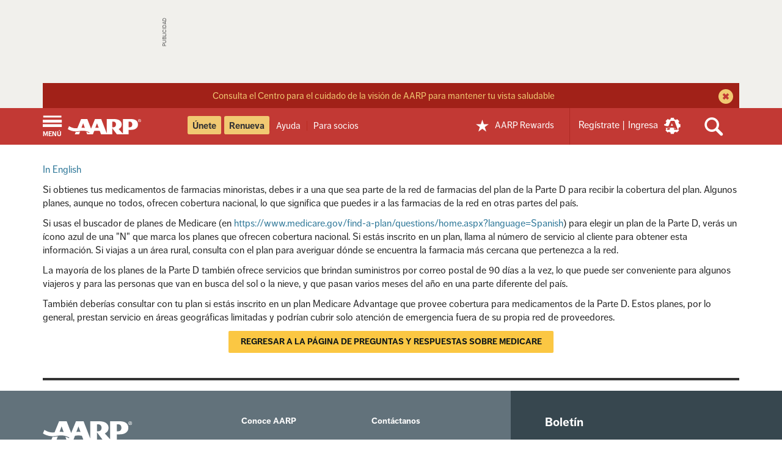

--- FILE ---
content_type: text/html; charset=utf-8
request_url: https://www.google.com/recaptcha/api2/aframe
body_size: 266
content:
<!DOCTYPE HTML><html><head><meta http-equiv="content-type" content="text/html; charset=UTF-8"></head><body><script nonce="P0JaaQly162pX350jPGxeg">/** Anti-fraud and anti-abuse applications only. See google.com/recaptcha */ try{var clients={'sodar':'https://pagead2.googlesyndication.com/pagead/sodar?'};window.addEventListener("message",function(a){try{if(a.source===window.parent){var b=JSON.parse(a.data);var c=clients[b['id']];if(c){var d=document.createElement('img');d.src=c+b['params']+'&rc='+(localStorage.getItem("rc::a")?sessionStorage.getItem("rc::b"):"");window.document.body.appendChild(d);sessionStorage.setItem("rc::e",parseInt(sessionStorage.getItem("rc::e")||0)+1);localStorage.setItem("rc::h",'1769080498240');}}}catch(b){}});window.parent.postMessage("_grecaptcha_ready", "*");}catch(b){}</script></body></html>

--- FILE ---
content_type: application/javascript
request_url: https://www.aarp.org/etc.clientlibs/aarp/clientlibs/clientlib-base/js/above-the-fold.rev202601212325.min.js
body_size: 59523
content:
window.AARP=window.AARP||{},AARP.readyStateLoader=function(t){document&&"loading"==document.readyState?document.addEventListener("DOMContentLoaded",t):document&&t()},AARP.onContextHubLoaded=function(t){window.ContextHub&&ContextHub.Utils&&ContextHub.Utils.Eventing&&ContextHub.Constants.EVENT_TEASER_LOADED&&(ContextHub.Utils.Eventing().on(ContextHub.Constants.EVENT_TEASER_LOADED,t),ContextHub.Utils.Eventing().on(ContextHub.Constants.EVENT_STORE_UPDATED,t))};
!function(){"use strict";function t(e){return t="function"==typeof Symbol&&"symbol"==typeof Symbol.iterator?function(t){return typeof t}:function(t){return t&&"function"==typeof Symbol&&t.constructor===Symbol&&t!==Symbol.prototype?"symbol":typeof t},t(e)}function e(e,r,n){return(r=function(e){var r=function(e){if("object"!=t(e)||!e)return e;var r=e[Symbol.toPrimitive];if(void 0!==r){var n=r.call(e,"string");if("object"!=t(n))return n;throw new TypeError("@@toPrimitive must return a primitive value.")}return String(e)}(e);return"symbol"==t(r)?r:r+""}(r))in e?Object.defineProperty(e,r,{value:n,enumerable:!0,configurable:!0,writable:!0}):e[r]=n,e}function r(t,e){var r=Object.keys(t);if(Object.getOwnPropertySymbols){var n=Object.getOwnPropertySymbols(t);e&&(n=n.filter((function(e){return Object.getOwnPropertyDescriptor(t,e).enumerable}))),r.push.apply(r,n)}return r}function n(t){for(var n=1;n<arguments.length;n++){var o=null!=arguments[n]?arguments[n]:{};n%2?r(Object(o),!0).forEach((function(r){e(t,r,o[r])})):Object.getOwnPropertyDescriptors?Object.defineProperties(t,Object.getOwnPropertyDescriptors(o)):r(Object(o)).forEach((function(e){Object.defineProperty(t,e,Object.getOwnPropertyDescriptor(o,e))}))}return t}function o(t){return"Minified Redux error #"+t+"; visit https://redux.js.org/Errors?code="+t+" for the full message or use the non-minified dev environment for full errors. "}var i="function"==typeof Symbol&&Symbol.observable||"@@observable",u=function(){return Math.random().toString(36).substring(7).split("").join(".")},c={INIT:"@@redux/INIT"+u(),REPLACE:"@@redux/REPLACE"+u(),PROBE_UNKNOWN_ACTION:function(){return"@@redux/PROBE_UNKNOWN_ACTION"+u()}};function a(){for(var t=arguments.length,e=new Array(t),r=0;r<t;r++)e[r]=arguments[r];return 0===e.length?function(t){return t}:1===e.length?e[0]:e.reduce((function(t,e){return function(){return t(e.apply(void 0,arguments))}}))}var f="OAUTH_TOKEN_UPDATE",l="OAUTH_TOKEN_INVALID";function p(t){return p="function"==typeof Symbol&&"symbol"==typeof Symbol.iterator?function(t){return typeof t}:function(t){return t&&"function"==typeof Symbol&&t.constructor===Symbol&&t!==Symbol.prototype?"symbol":typeof t},p(t)}function s(t,e){(null==e||e>t.length)&&(e=t.length);for(var r=0,n=Array(e);r<e;r++)n[r]=t[r];return n}function y(t,e){var r=Object.keys(t);if(Object.getOwnPropertySymbols){var n=Object.getOwnPropertySymbols(t);e&&(n=n.filter((function(e){return Object.getOwnPropertyDescriptor(t,e).enumerable}))),r.push.apply(r,n)}return r}function b(t){for(var e=1;e<arguments.length;e++){var r=null!=arguments[e]?arguments[e]:{};e%2?y(Object(r),!0).forEach((function(e){v(t,e,r[e])})):Object.getOwnPropertyDescriptors?Object.defineProperties(t,Object.getOwnPropertyDescriptors(r)):y(Object(r)).forEach((function(e){Object.defineProperty(t,e,Object.getOwnPropertyDescriptor(r,e))}))}return t}function v(t,e,r){return(e=function(t){var e=function(t){if("object"!=p(t)||!t)return t;var e=t[Symbol.toPrimitive];if(void 0!==e){var r=e.call(t,"string");if("object"!=p(r))return r;throw new TypeError("@@toPrimitive must return a primitive value.")}return String(t)}(t);return"symbol"==p(e)?e:e+""}(e))in t?Object.defineProperty(t,e,{value:r,enumerable:!0,configurable:!0,writable:!0}):t[e]=r,t}var m=["access_token","id_token","ss_token","acctAccessToken"],d={authToken:null,authTokenUpdatedAt:null},h=function(t,e){return b(b({},t),{},{authToken:e,authTokenUpdatedAt:new Date})},O=function(t){return m.map((function(t){sessionStorage.removeItem(t),localStorage.removeItem(t)})),b(b({},t),{},{authToken:null,authTokenUpdatedAt:new Date})},w=function(t){var e,r,n,o,i,u,c,a,f,l=(null===(e=AARP)||void 0===e||null===(r=e.Everywhere)||void 0===r?void 0:r.loginUrl)||(null===(n=AARP)||void 0===n||null===(o=n.StayingSharp)||void 0===o?void 0:o.loginUrl);return l&&l.match(/client_id=/i)&&(window.location.href=(i=l,u=window.location.href,c=new window.URL(i),a=c.search.substr(1).split("&").reduce((function(t,e){var r=function(t,e){return function(t){if(Array.isArray(t))return t}(t)||function(t,e){var r=null==t?null:"undefined"!=typeof Symbol&&t[Symbol.iterator]||t["@@iterator"];if(null!=r){var n,o,i,u,c=[],a=!0,f=!1;try{if(i=(r=r.call(t)).next,0===e){if(Object(r)!==r)return;a=!1}else for(;!(a=(n=i.call(r)).done)&&(c.push(n.value),c.length!==e);a=!0);}catch(t){f=!0,o=t}finally{try{if(!a&&null!=r.return&&(u=r.return(),Object(u)!==u))return}finally{if(f)throw o}}return c}}(t,e)||function(t,e){if(t){if("string"==typeof t)return s(t,e);var r={}.toString.call(t).slice(8,-1);return"Object"===r&&t.constructor&&(r=t.constructor.name),"Map"===r||"Set"===r?Array.from(t):"Arguments"===r||/^(?:Ui|I)nt(?:8|16|32)(?:Clamped)?Array$/.test(r)?s(t,e):void 0}}(t,e)||function(){throw new TypeError("Invalid attempt to destructure non-iterable instance.\nIn order to be iterable, non-array objects must have a [Symbol.iterator]() method.")}()}(e.split("="),2),n=r[0],o=r[1];return n&&n.match(/state/i)&&(o=u),t[n]=o,t}),{}),f=a.keys().map((function(t){return"".concat(t,"=").concat(a[t])})).join("&"),c.search="?".concat(f),c.href)),b({},t)};function g(t){return g="function"==typeof Symbol&&"symbol"==typeof Symbol.iterator?function(t){return typeof t}:function(t){return t&&"function"==typeof Symbol&&t.constructor===Symbol&&t!==Symbol.prototype?"symbol":typeof t},g(t)}function S(t,e,r){return(e=function(t){var e=function(t){if("object"!=g(t)||!t)return t;var e=t[Symbol.toPrimitive];if(void 0!==e){var r=e.call(t,"string");if("object"!=g(r))return r;throw new TypeError("@@toPrimitive must return a primitive value.")}return String(t)}(t);return"symbol"==g(e)?e:e+""}(e))in t?Object.defineProperty(t,e,{value:r,enumerable:!0,configurable:!0,writable:!0}):t[e]=r,t}var j=function(t){var e=t.trim().split("=");if("fedid"===e[0])return S({},e[0],decodeURIComponent(e[1]));try{var r=decodeURIComponent(e[1]).split(/&/).reduce((function(t,e){return/(?![^=])=(?!=)/.test(e)?Object.assign(t,j(e)):e}),{});return S({},e[0],r)}catch(t){console.log(t)}},P=function(){var t=arguments.length>0&&void 0!==arguments[0]?arguments[0]:[],e=arguments.length>1?arguments[1]:void 0,r=t.length?new RegExp("(".concat(t.join("|"),")=")):new RegExp("(.*)=");return(e=e||document.cookie).split(";").filter((function(t){return r.test(t)})).reduce((function(t,e){return Object.assign(t,j(e))}),{})};function E(t){return E="function"==typeof Symbol&&"symbol"==typeof Symbol.iterator?function(t){return typeof t}:function(t){return t&&"function"==typeof Symbol&&t.constructor===Symbol&&t!==Symbol.prototype?"symbol":typeof t},E(t)}function A(t,e){var r=Object.keys(t);if(Object.getOwnPropertySymbols){var n=Object.getOwnPropertySymbols(t);e&&(n=n.filter((function(e){return Object.getOwnPropertyDescriptor(t,e).enumerable}))),r.push.apply(r,n)}return r}function T(t){for(var e=1;e<arguments.length;e++){var r=null!=arguments[e]?arguments[e]:{};e%2?A(Object(r),!0).forEach((function(e){R(t,e,r[e])})):Object.getOwnPropertyDescriptors?Object.defineProperties(t,Object.getOwnPropertyDescriptors(r)):A(Object(r)).forEach((function(e){Object.defineProperty(t,e,Object.getOwnPropertyDescriptor(r,e))}))}return t}function R(t,e,r){return(e=function(t){var e=function(t){if("object"!=E(t)||!t)return t;var e=t[Symbol.toPrimitive];if(void 0!==e){var r=e.call(t,"string");if("object"!=E(r))return r;throw new TypeError("@@toPrimitive must return a primitive value.")}return String(t)}(t);return"symbol"==E(e)?e:e+""}(e))in t?Object.defineProperty(t,e,{value:r,enumerable:!0,configurable:!0,writable:!0}):t[e]=r,t}var D="REWARDS_STATUS_UPDATE";function I(t){return I="function"==typeof Symbol&&"symbol"==typeof Symbol.iterator?function(t){return typeof t}:function(t){return t&&"function"==typeof Symbol&&t.constructor===Symbol&&t!==Symbol.prototype?"symbol":typeof t},I(t)}function _(t,e){var r=Object.keys(t);if(Object.getOwnPropertySymbols){var n=Object.getOwnPropertySymbols(t);e&&(n=n.filter((function(e){return Object.getOwnPropertyDescriptor(t,e).enumerable}))),r.push.apply(r,n)}return r}function k(t){for(var e=1;e<arguments.length;e++){var r=null!=arguments[e]?arguments[e]:{};e%2?_(Object(r),!0).forEach((function(e){N(t,e,r[e])})):Object.getOwnPropertyDescriptors?Object.defineProperties(t,Object.getOwnPropertyDescriptors(r)):_(Object(r)).forEach((function(e){Object.defineProperty(t,e,Object.getOwnPropertyDescriptor(r,e))}))}return t}function N(t,e,r){return(e=function(t){var e=function(t){if("object"!=I(t)||!t)return t;var e=t[Symbol.toPrimitive];if(void 0!==e){var r=e.call(t,"string");if("object"!=I(r))return r;throw new TypeError("@@toPrimitive must return a primitive value.")}return String(t)}(t);return"symbol"==I(e)?e:e+""}(e))in t?Object.defineProperty(t,e,{value:r,enumerable:!0,configurable:!0,writable:!0}):t[e]=r,t}var U="rewards_status",C={rewardsStatus:null},x=function(t,e){return e&&"null"!==e&&localStorage.setItem(U,e),k(k({},t),{},{rewardsStatus:e})};function K(t){return K="function"==typeof Symbol&&"symbol"==typeof Symbol.iterator?function(t){return typeof t}:function(t){return t&&"function"==typeof Symbol&&t.constructor===Symbol&&t!==Symbol.prototype?"symbol":typeof t},K(t)}function L(t,e){var r=Object.keys(t);if(Object.getOwnPropertySymbols){var n=Object.getOwnPropertySymbols(t);e&&(n=n.filter((function(e){return Object.getOwnPropertyDescriptor(t,e).enumerable}))),r.push.apply(r,n)}return r}function W(t){for(var e=1;e<arguments.length;e++){var r=null!=arguments[e]?arguments[e]:{};e%2?L(Object(r),!0).forEach((function(e){M(t,e,r[e])})):Object.getOwnPropertyDescriptors?Object.defineProperties(t,Object.getOwnPropertyDescriptors(r)):L(Object(r)).forEach((function(e){Object.defineProperty(t,e,Object.getOwnPropertyDescriptor(r,e))}))}return t}function M(t,e,r){return(e=function(t){var e=function(t){if("object"!=K(t)||!t)return t;var e=t[Symbol.toPrimitive];if(void 0!==e){var r=e.call(t,"string");if("object"!=K(r))return r;throw new TypeError("@@toPrimitive must return a primitive value.")}return String(t)}(t);return"symbol"==K(e)?e:e+""}(e))in t?Object.defineProperty(t,e,{value:r,enumerable:!0,configurable:!0,writable:!0}):t[e]=r,t}var B={isLive:!1,servicesEndpoint:null,secureEndpoint:null,subdomain:null,idEndpoint:null,currentPageUrl:"undefined"!=typeof window?window.location.href:null},H=function(t){var e=t.split(""),r=!0,n=0,o=0;for(var i in e)"-"===e[i]&&(n=i),"."===e[i]&&r&&(r=!1,o=i);return n?e.slice(n,o).join(""):""},V=function(t){return!(t.split(".")[0].match(/-(pi|l|hw|s|d|ta|cg|stage)$/)||-1!==t.indexOf("localhost")||t.split(".")[0].match(/(vision|thor|hulk|arenax-testing|site-457595|nextgen|dev|stage)/))},$=function(t){return t?"https://secure.aarp.org/":"https://secure-pi.aarp.org/"},z=function(t){return t?"https://id.aarp.org/api/v1/sessions/me":"https://id-pi.aarp.org/api/v1/sessions/me"};function F(t){return F="function"==typeof Symbol&&"symbol"==typeof Symbol.iterator?function(t){return typeof t}:function(t){return t&&"function"==typeof Symbol&&t.constructor===Symbol&&t!==Symbol.prototype?"symbol":typeof t},F(t)}function G(t,e){var r=Object.keys(t);if(Object.getOwnPropertySymbols){var n=Object.getOwnPropertySymbols(t);e&&(n=n.filter((function(e){return Object.getOwnPropertyDescriptor(t,e).enumerable}))),r.push.apply(r,n)}return r}function J(t){for(var e=1;e<arguments.length;e++){var r=null!=arguments[e]?arguments[e]:{};e%2?G(Object(r),!0).forEach((function(e){Y(t,e,r[e])})):Object.getOwnPropertyDescriptors?Object.defineProperties(t,Object.getOwnPropertyDescriptors(r)):G(Object(r)).forEach((function(e){Object.defineProperty(t,e,Object.getOwnPropertyDescriptor(r,e))}))}return t}function Y(t,e,r){return(e=function(t){var e=function(t){if("object"!=F(t)||!t)return t;var e=t[Symbol.toPrimitive];if(void 0!==e){var r=e.call(t,"string");if("object"!=F(r))return r;throw new TypeError("@@toPrimitive must return a primitive value.")}return String(t)}(t);return"symbol"==F(e)?e:e+""}(e))in t?Object.defineProperty(t,e,{value:r,enumerable:!0,configurable:!0,writable:!0}):t[e]=r,t}var q={memberState:"ANON",bypassBpCode:!1,memberAutoRenewStatus:"N",memberShipStatus:"",memberExpiry:""};function Q(t){return Q="function"==typeof Symbol&&"symbol"==typeof Symbol.iterator?function(t){return typeof t}:function(t){return t&&"function"==typeof Symbol&&t.constructor===Symbol&&t!==Symbol.prototype?"symbol":typeof t},Q(t)}function X(t,e){var r=Object.keys(t);if(Object.getOwnPropertySymbols){var n=Object.getOwnPropertySymbols(t);e&&(n=n.filter((function(e){return Object.getOwnPropertyDescriptor(t,e).enumerable}))),r.push.apply(r,n)}return r}function Z(t){for(var e=1;e<arguments.length;e++){var r=null!=arguments[e]?arguments[e]:{};e%2?X(Object(r),!0).forEach((function(e){tt(t,e,r[e])})):Object.getOwnPropertyDescriptors?Object.defineProperties(t,Object.getOwnPropertyDescriptors(r)):X(Object(r)).forEach((function(e){Object.defineProperty(t,e,Object.getOwnPropertyDescriptor(r,e))}))}return t}function tt(t,e,r){return(e=function(t){var e=function(t){if("object"!=Q(t)||!t)return t;var e=t[Symbol.toPrimitive];if(void 0!==e){var r=e.call(t,"string");if("object"!=Q(r))return r;throw new TypeError("@@toPrimitive must return a primitive value.")}return String(t)}(t);return"symbol"==Q(e)?e:e+""}(e))in t?Object.defineProperty(t,e,{value:r,enumerable:!0,configurable:!0,writable:!0}):t[e]=r,t}var et,rt=function(t){for(var e=Object.keys(t),r={},n=0;n<e.length;n++){var i=e[n];"function"==typeof t[i]&&(r[i]=t[i])}var u,a=Object.keys(r);try{!function(t){Object.keys(t).forEach((function(e){var r=t[e];if(void 0===r(void 0,{type:c.INIT}))throw new Error(o(12));if(void 0===r(void 0,{type:c.PROBE_UNKNOWN_ACTION()}))throw new Error(o(13))}))}(r)}catch(t){u=t}return function(t,e){if(void 0===t&&(t={}),u)throw u;for(var n=!1,i={},c=0;c<a.length;c++){var f=a[c],l=r[f],p=t[f],s=l(p,e);if(void 0===s)throw e&&e.type,new Error(o(14));i[f]=s,n=n||s!==p}return(n=n||a.length!==Object.keys(t).length)?i:t}}({auth:function(){var t=arguments.length>0&&void 0!==arguments[0]?arguments[0]:d,e=arguments.length>1?arguments[1]:void 0;switch(e.type){case"OAUTH_TOKEN_READ":return h(t,m.reduce((function(t,e){return t||sessionStorage.getItem(e)||localStorage.getItem(e)}),""));case f:return h(t,e.payload.authToken);case l:return w(O(t));case"OAUTH_TOKEN_DELETE":return O(t);default:return t}},cookie:function(){var t,e,r,n,o,i,u,c,a=arguments.length>0&&void 0!==arguments[0]?arguments[0]:{},f=arguments.length>1?arguments[1]:void 0;switch(f.type){case"WRITE_COOKIE":var l=T({},a);return l[f.payload.key]=f.payload.value,e=(t={name:f.payload.key,value:f.payload.value,maxAgeInSeconds:f.payload.maxAge,path:f.payload.path,domain:f.payload.domain}).name,r=t.value,n=t.maxAgeInSeconds,i=void 0===(o=t.path)?"/":o,c=void 0===(u=t.domain)?"":u,document.cookie="".concat(e,"=").concat(encodeURIComponent(r),";path=").concat(i,";max-age=").concat(n,";domain=").concat(c),l;case"READ_COOKIE":return T(T({},a),P());default:return a}},rewardsStatus:function(){var t=arguments.length>0&&void 0!==arguments[0]?arguments[0]:C,e=arguments.length>1?arguments[1]:void 0;switch(e.type){case"REWARDS_STATUS_READ":return x(t,localStorage.getItem(U));case D:return x(t,e.payload);case"REWARDS_STATUS_DELETE":return function(t){return localStorage.removeItem(U),k(k({},t),{},{rewardsStatus:null})}(t);default:return t}},user:function(){var t=arguments.length>0&&void 0!==arguments[0]?arguments[0]:{};return"USER_READ"===(arguments.length>1?arguments[1]:void 0).type?function(t,e){var r=!1,n=!1;return Object.prototype.hasOwnProperty.call(e,"at")&&(r="0"==e.at.ms,n="Y"===e.at.rs),Z(Z({},t),{},{member:r,rewardsUser:n})}(t,P()):t},currentEnvironment:function(){var t=arguments.length>0&&void 0!==arguments[0]?arguments[0]:B;return"CURRENT_ENVIRONMENT_READ"===(arguments.length>1?arguments[1]:void 0).type?function(t){return W(W({},t),{},{subdomain:H(window.location.hostname),servicesEndpoint:(p=V(window.location.hostname),p?"https://services.share.aarp.org/":"https://services.share-pi.aarp.org/"),isLive:V(window.location.hostname),secureEndpoint:$(V(window.location.hostname)),idEndpoint:z(V(window.location.hostname)),isEditMode:"false"===(null===(e=AARP)||void 0===e||null===(r=e.StayingSharp)||void 0===r||null===(n=r.apiConstants)||void 0===n?void 0:n.isEditMode)&&"false"===(null===(o=AARP)||void 0===o||null===(i=o.StayingSharp)||void 0===i||null===(u=i.apiConstants)||void 0===u?void 0:u.isPreviewMode)||!1===(null===(c=AARP)||void 0===c||null===(a=c.Everywhere)||void 0===a?void 0:a.isAuthor)&&!1===(null===(f=AARP)||void 0===f||null===(l=f.Everywhere)||void 0===l?void 0:l.isEdit),currentPageUrl:"undefined"!=typeof window?window.location.href:null});var e,r,n,o,i,u,c,a,f,l,p}(t):t},knownUser:function(){var t=arguments.length>0&&void 0!==arguments[0]?arguments[0]:q,e=arguments.length>1?arguments[1]:void 0;return"SET_KNOWN_USER_MS"===e.type?J(J({},t),{},{memberState:e.payload.ms,bypassBpCode:e.payload.bpcode,memberAutoRenewStatus:e.payload.memberAutoRenewStatus,memberShipStatus:e.payload.memberShipStatus,memberExpiry:e.payload.memberExpiry}):t}}),nt=[function(t){return function(e){return function(r){if(r.type!==f)return e(r);var n=t.getState();if(function(t,e){return function(t){try{var e=t.split(".")[1].replace(/-/g,"+").replace(/_/g,"/"),r=decodeURIComponent(window.atob(e).split("").map((function(t){return"%"+("00"+t.charCodeAt(0).toString(16)).slice(-2)})).join(""));return JSON.parse(r)}catch(t){return{}}}(t).federatedId===e.cookie.fedid}(r.payload.authToken,n))return e(r);console.warn("auth token mismatched cookie"),t.dispatch({type:l})}}},function(t){return function(e){return function(r){if("REWARDS_STATUS_VALIDATE"!==r.type)return e(r);var n=t.getState();return localStorage.getItem("rewards_status")?e(r):n.auth.authToken?void function(t){return new Promise((function(e){var r="".concat(t.currentEnvironment.servicesEndpoint,"applications/CoreApi/user/rewards/status");fetch(r,{method:"GET",headers:{"Content-Type":"application/json;charset=UTF-8",Authorization:"Bearer ".concat(t.auth.authToken)}}).then((function(t){return t.json()})).then((function(t){return t.terms&&t.phoneVerified?e("PWP"):e("NNP")})).catch((function(t){console.error("failed to get user rewards status",t)}))}))}(n).then((function(e){t.dispatch({type:D,payload:e})})):e(r)}}}];function ot(t,e){(null==e||e>t.length)&&(e=t.length);for(var r=0,n=Array(e);r<e;r++)n[r]=t[r];return n}window.AARP=window.AARP||{},AARP.store=function t(e,r,n){var u;if("function"==typeof r&&"function"==typeof n||"function"==typeof n&&"function"==typeof arguments[3])throw new Error(o(0));if("function"==typeof r&&void 0===n&&(n=r,r=void 0),void 0!==n){if("function"!=typeof n)throw new Error(o(1));return n(t)(e,r)}if("function"!=typeof e)throw new Error(o(2));var a=e,f=r,l=[],p=l,s=!1;function y(){p===l&&(p=l.slice())}function b(){if(s)throw new Error(o(3));return f}function v(t){if("function"!=typeof t)throw new Error(o(4));if(s)throw new Error(o(5));var e=!0;return y(),p.push(t),function(){if(e){if(s)throw new Error(o(6));e=!1,y();var r=p.indexOf(t);p.splice(r,1),l=null}}}function m(t){if(!function(t){if("object"!=typeof t||null===t)return!1;for(var e=t;null!==Object.getPrototypeOf(e);)e=Object.getPrototypeOf(e);return Object.getPrototypeOf(t)===e}(t))throw new Error(o(7));if(void 0===t.type)throw new Error(o(8));if(s)throw new Error(o(9));try{s=!0,f=a(f,t)}finally{s=!1}for(var e=l=p,r=0;r<e.length;r++)(0,e[r])();return t}return m({type:c.INIT}),(u={dispatch:m,subscribe:v,getState:b,replaceReducer:function(t){if("function"!=typeof t)throw new Error(o(10));a=t,m({type:c.REPLACE})}})[i]=function(){var t,e=v;return(t={subscribe:function(t){if("object"!=typeof t||null===t)throw new Error(o(11));function r(){t.next&&t.next(b())}return r(),{unsubscribe:e(r)}}})[i]=function(){return this},t},u}(rt,function(){for(var t=arguments.length,e=new Array(t),r=0;r<t;r++)e[r]=arguments[r];return function(t){return function(){var r=t.apply(void 0,arguments),i=function(){throw new Error(o(15))},u={getState:r.getState,dispatch:function(){return i.apply(void 0,arguments)}},c=e.map((function(t){return t(u)}));return i=a.apply(void 0,c)(r.dispatch),n(n({},r),{},{dispatch:i})}}}.apply(void 0,function(t){if(Array.isArray(t))return ot(t)}(et=nt)||function(t){if("undefined"!=typeof Symbol&&null!=t[Symbol.iterator]||null!=t["@@iterator"])return Array.from(t)}(et)||function(t,e){if(t){if("string"==typeof t)return ot(t,e);var r={}.toString.call(t).slice(8,-1);return"Object"===r&&t.constructor&&(r=t.constructor.name),"Map"===r||"Set"===r?Array.from(t):"Arguments"===r||/^(?:Ui|I)nt(?:8|16|32)(?:Clamped)?Array$/.test(r)?ot(t,e):void 0}}(et)||function(){throw new TypeError("Invalid attempt to spread non-iterable instance.\nIn order to be iterable, non-array objects must have a [Symbol.iterator]() method.")}()))}();
var autorunActions=[{"type":"READ_COOKIE"},{"type":"OAUTH_TOKEN_READ"},{"type":"USER_READ"},{"type":"CURRENT_ENVIRONMENT_READ"}],domContentLoadedAutoruns=[{"type":"REWARDS_STATUS_READ"},{"type":"REWARDS_STATUS_VALIDATE"}];autorunActions.map(function(t){return AARP.store.dispatch(t)}),AARP.readyStateLoader(function(){domContentLoadedAutoruns.map(function(t){return AARP.store.dispatch(t)})});
function _slicedToArray(e,t){return _arrayWithHoles(e)||_iterableToArrayLimit(e,t)||_unsupportedIterableToArray(e,t)||_nonIterableRest()}function _nonIterableRest(){throw new TypeError("Invalid attempt to destructure non-iterable instance.\nIn order to be iterable, non-array objects must have a [Symbol.iterator]() method.")}function _iterableToArrayLimit(e,t){var r=null==e?null:"undefined"!=typeof Symbol&&e[Symbol.iterator]||e["@@iterator"];if(null!=r){var a,n,o,l,i=[],u=!0,s=!1;try{if(o=(r=r.call(e)).next,0===t){if(Object(r)!==r)return;u=!1}else for(;!(u=(a=o.call(r)).done)&&(i.push(a.value),i.length!==t);u=!0);}catch(e){s=!0,n=e}finally{try{if(!u&&null!=r["return"]&&(l=r["return"](),Object(l)!==l))return}finally{if(s)throw n}}return i}}function _arrayWithHoles(e){if(Array.isArray(e))return e}function _createForOfIteratorHelper(e,t){var r,a,n,o,l="undefined"!=typeof Symbol&&e[Symbol.iterator]||e["@@iterator"];if(l)return n=!(a=!0),{"s":function(){l=l.call(e)},"n":function(){var e=l.next();return a=e.done,e},"e":function(e){n=!0,r=e},"f":function(){try{a||null==l["return"]||l["return"]()}finally{if(n)throw r}}};if(Array.isArray(e)||(l=_unsupportedIterableToArray(e))||t&&e&&"number"==typeof e.length)return l&&(e=l),o=0,{"s":t=function(){},"n":function(){return o>=e.length?{"done":!0}:{"done":!1,"value":e[o++]}},"e":function(e){throw e},"f":t};throw new TypeError("Invalid attempt to iterate non-iterable instance.\nIn order to be iterable, non-array objects must have a [Symbol.iterator]() method.")}function _unsupportedIterableToArray(e,t){var r;if(e)return"string"==typeof e?_arrayLikeToArray(e,t):"Map"===(r="Object"===(r={}.toString.call(e).slice(8,-1))&&e.constructor?e.constructor.name:r)||"Set"===r?Array.from(e):"Arguments"===r||/^(?:Ui|I)nt(?:8|16|32)(?:Clamped)?Array$/.test(r)?_arrayLikeToArray(e,t):void 0}function _arrayLikeToArray(e,t){(null==t||t>e.length)&&(t=e.length);for(var r=0,a=Array(t);r<t;r++)a[r]=e[r];return a}var BP_CODE="bpcode",checkForMerkury=function(){var e,t,r,a;return null===(null==(e=window)?void 0:e._aarpLoginStatus)&&window._svDataLayer&&0!==Object.keys(null==(e=window)?void 0:e._svDataLayer).length&&null!=(e=window)&&e._svDataLayer.hasOwnProperty("account_stat")?(e=null==(e=window)||null==(e=e._svDataLayer)?void 0:e.auto_renewal_flag,t=null==(t=window)||null==(t=t._svDataLayer)?void 0:t.days_to_expire,r=null==(r=window)||null==(r=r._svDataLayer)?void 0:r.account_stat,t&&((a=new Date).setDate(a.getDate()+Number(t)),a=new Intl.DateTimeFormat("en-US",{"year":"numeric","month":"2-digit","day":"2-digit"}).format(a)),{"ms":setStatus(window._svDataLayer.account_stat,"merkury"),"memberAutoRenewStatus":e,"memberExpiry":a,"memberShipStatus":r}):{"ms":"ANON","memberAutoRenewStatus":"N","memberExpiry":"","memberShipStatus":""}},strToObj=function(e){var t,r={},e=new URLSearchParams(e),a=_createForOfIteratorHelper(null==e?void 0:e.entries());try{for(a.s();!(t=a.n()).done;){var n=_slicedToArray(t.value,2);r[n[0]]=n[1]}}catch(e){a.e(e)}finally{a.f()}return r},matchMsValWithState=function(e){var t="ANON";return"0"===e?t="MEMBER":"1"===e?t="NON-MEMBER":"4"!==e&&"5"!==e&&"M"!==e&&"U"!==e&&"D"!==e||(t="EXPIRED"),t},setStatus=function(e,t){var r,a="ANON";switch(t){case"at":a=matchMsValWithState(e);break;case"ufo":e.hasOwnProperty("ms")?a=matchMsValWithState(e.ms):(r=e.x||"",new Date(r).getTime()>=(new Date).getTime()?a="MEMBER":new Date(r).getTime()<(new Date).getTime()?a="EXPIRED":!e.hasOwnProperty("p")||e.hasOwnProperty("x")&&e.hasOwnProperty("j")||(a="NON-MEMBER"));break;case"merkury":a=matchMsValWithState(e)}return a},checkBpCodeInQueryParams=function(){var e=new URLSearchParams(window.location.search),e=null==e?void 0:e.get(BP_CODE),t=!1,r=new Date;return e?(r.setDate(r.getDate()+30),localStorage.setItem(BP_CODE,r),t=!0):(e=localStorage.getItem(BP_CODE))&&new Date(e).getTime()>r.getTime()&&(t=!0),t},initializeKnownUser=function(){var a,e,n=(null==(t=AARP)||null==(t=t.store)||null==(t=t.getState())||null==(t=t.cookie)?void 0:t.at)||"",o=(null==(t=AARP)||null==(t=t.store)||null==(t=t.getState())||null==(t=t.cookie)?void 0:t.ufo)||"",t=checkBpCodeInQueryParams();t&&(e=null==(e=AARP)||null==(e=e.store)||null==(e=e.getState())?void 0:e.knownUser,AARP.store.dispatch({"type":"SET_KNOWN_USER_MS","payload":{"ms":null==e?void 0:e.memberState,"bpcode":t,"memberAutoRenewStatus":null==e?void 0:e.memberAutoRenewStatus,"memberExpiry":null==e?void 0:e.memberExpiry,"memberShipStatus":null==e?void 0:e.memberShipStatus}})),n?(t=n.ms,a=setStatus(t,"at"),AARP.store.dispatch({"type":"SET_KNOWN_USER_MS","payload":{"ms":a,"bpcode":null===(e=AARP)||null==(e=e.store)||null==(e=e.getState())||null==(e=e.knownUser)?void 0:e.bypassBpCode,"memberAutoRenewStatus":n.mar,"memberExpiry":n.me,"memberShipStatus":t}})):o&&(e="MEMBER"===(a=setStatus(o,"ufo"))?"0":"EXPIRED"===a?"5":"NON-MEMBER"===a?"1":"",AARP.store.dispatch({"type":"SET_KNOWN_USER_MS","payload":{"ms":a,"bpcode":null===(t=AARP)||null==(t=t.store)||null==(t=t.getState())||null==(t=t.knownUser)?void 0:t.bypassBpCode,"memberAutoRenewStatus":o.a||"N","memberExpiry":o.x||"","memberShipStatus":o.ms||e}})),window.addEventListener("EmailServiceReady",function(e){var t,r;e&&(e=null==(e=window)||null==(e=e._satellite)||null==(e=e.cookie)?void 0:e.get("ufo"))&&(e=strToObj(e),r="MEMBER"===(a=setStatus(e,"ufo"))?"0":"EXPIRED"===a?"5":"NON-MEMBER"===a?"1":"",AARP.store.dispatch({"type":"SET_KNOWN_USER_MS","payload":{"ms":a,"bpcode":null===(t=AARP)||null==(t=t.store)||null==(t=t.getState())||null==(t=t.knownUser)?void 0:t.bypassBpCode,"memberAutoRenewStatus":e.a||"N","memberExpiry":e.x||"","memberShipStatus":e.ms||r}}),window.dispatchEvent(new CustomEvent("UFO-refresher")))}),window.addEventListener("_svtrackidentity_response",function(e){var t,r,a;e.detail&&""===n&&""===o&&(t=(e=checkForMerkury()).ms,r=e.memberAutoRenewStatus,a=e.memberExpiry,e=e.memberShipStatus,AARP.store.dispatch({"type":"SET_KNOWN_USER_MS","payload":{"ms":t,"bpcode":null===(t=AARP)||null==(t=t.store)||null==(t=t.getState())||null==(t=t.knownUser)?void 0:t.bypassBpCode,"memberShipStatus":e,"memberAutoRenewStatus":r,"memberExpiry":a}}))})};AARP.readyStateLoader(initializeKnownUser);
function getCookie(cname){
    var name = cname + "=";
    var ca = document.cookie.split(';');
    for(var i=0; i<ca.length; i++) {
        var c = ca[i];
        while (c.charAt(0)==' ') c = c.substring(1);
        if (c.indexOf(name) == 0) return c.substring(name.length,c.length);
        else return "";
    }
}

function readCookie(key)
{
    var result;
    return (result = new RegExp('(?:^|; )' + encodeURIComponent(key) + '=([^;]*)').exec(document.cookie)) ? (result[1]) : null;
}

function getMetaS6(){
    var metaS6 = "";
    var x1 = document.querySelector("meta[id='metaS6']");
    if(x1){
        var x2 = x1.hasAttribute("content");
        if(x2){
            metaS6 = document.querySelector("meta[id='metaS6']").getAttribute("content");
            return metaS6;
        }
    }else{
        return metaS6;
    }
}

function getRegistrationStatus(){
    var customEvent = "";
    var x1 = document.querySelector("meta[id='customEvents']");
    if(x1){
        var x2 = x1.hasAttribute("content");
        if(x2){
            customEvent = document.querySelector("meta[id='customEvents']").getAttribute("content");
            return customEvent;
        }
    }else{
        return customEvent;
    }
}

var tax1 = null, tax2 = null, tax3 = null;

function parseTaxonomy(dcSub1, dcSub2, dcSub3) {

    var dcSub1Arr = ( ( dcSub1 && dcSub1.match( /\// ) ) ? dcSub1.split( '/' ) : '');
    var   dcSub2Arr = ( ( dcSub2 && dcSub2.match( /\// ) ) ? dcSub2.split( '/' ) : '');
    var   dcSub3Arr = ( ( dcSub3 && dcSub3.match( /\// ) ) ? dcSub3.split( '/' ) : '');

    if (dcSub1Arr) {
        tax1 = dcSub1Arr.pop();

        if(dcSub2Arr && dcSub2Arr[0] != dcSub1Arr[0]) {
            tax2 = dcSub2Arr.pop();
        }

        if (dcSub3Arr && dcSub3Arr[0] != dcSub1Arr[0] && dcSub3Arr[0] != dcSub2Arr[0]) {
            if ( tax2 ) tax3 = dcSub3Arr.pop();
            else tax2 = dcSub3Arr.pop();
        }
    }  else if (dcSub2Arr) {
        tax1 = dcSub2Arr.pop();
        if ( dcSub3Arr && dcSub2Arr[0] != dcSub3Arr[0] )
            tax2 = dcSub3Arr.pop();
    } else if(dcSub3Arr) {
        tax1 = dcSub3Arr.pop();
    }

    if(tax1 || tax2 || tax3) {
        return {
            tax1: tax1,
            tax2: tax2,
            tax3: tax3
        };
    }
    return null;
}

function getHier3FromTaxonomy(){

    var dcSub1 = AARP.MetaInfo.dcSubject1,
        dcSub2 = AARP.MetaInfo.dcSubject2,
        dcSub3 = AARP.MetaInfo.dcSubject3,
        obj = parseTaxonomy(dcSub1, dcSub2, dcSub3);
    if(obj) {
        tax1 = obj.tax1;
        tax2 = obj.tax2;
        tax3 = obj.tax3;
    }
    var returnArr = [];
    if(tax1) { returnArr.push(tax1); }
    if(tax2) { returnArr.push(tax2); }
    if(tax3) { returnArr.push(tax3); }

    if(returnArr.length > 0) {
        return returnArr;
    }

    return null;
}

// Undoes URL encoding to normal characters
function deEncode(x) {
    x = x.replace(/%20/g, '+').replace(/%27/g, '\'').replace(/%22/g, '"').replace(/%26/g, '&').replace(/%40/g, '@').replace(/%23/g, '#').replace(/%24/g, '$').replace(/%25/g, '%').replace(/%21/g, '!').replace(/%3F/g, '?').replace(/%2B/g, "[plus]");
    return x;
}

function getPageInfo() {
        var urlInfo = window.location,
            url = urlInfo.href,
            domain = urlInfo.hostname,
            subdomain = urlInfo.hostname.split(".").shift(),
            protocol = urlInfo.protocol,
            origin = urlInfo.origin,
            host = urlInfo.host,
            pathName = urlInfo.pathname,
            title = document.title,
            siteProperty = "", house = "", pageid = "", pageType = "", source = "";

        AARP.MetaInfo = AARP.MetaInfo || {};
        siteProperty = AARP.MetaInfo.siteProperty || '';

        if (siteProperty == "Classic") {
            house = AARP.Ads.house;
            pageid = AARP.Ads.pageid;
            pageType = AARP.Ads.pgtype;
            source = AARP.MetaInfo.source;
            if(!source){ source = "null";}else if(source.length == 1){source = "aarporg";}
        } else if (siteProperty == "Everywhere") {
			var adInfo = AARP.Everywhere.AdInfo;
            house = AARP.Everywhere.AdInfo.house;
            pageid = AARP.Everywhere.AdInfo.pageid;
            pageType = AARP.Everywhere.pgtype;
            source = AARP.MetaInfo.source;
        } else if (siteProperty == "Travel") {
			house = AARP.Ads.house;
            pageid = AARP.Ads.pageid;
            pageType = AARP.Ads.pgtype;
            source = AARP.MetaInfo.source;
            if((source.length > 0  && source == "aarp_org") || source.length == 1 ){source = "travel2";}
        } else {
            siteProperty = "Vendor";
            AARP.MetaInfo.siteProperty = "Vendor"; //we will use this object in DTM to load pcode on vendor pages.
            house = "Commercial";
            pageType = "vendorPage";
            source = "null";
        }

        var taxonomyA = '',taxonomyB = '', topic= '', subtopic = '', queryString = '', internalSearchTerm = '', noOfInternalSearchResults = '', internalSearchRefinement = '',
            adverstingAcceptance = '', parameterString = '', pageTitle = '', PGID = '', path = "", pathc = [], file = "", pathEffective, pathcEffective = [],
            dirIndex = false, processUrl = url.split( '?', 2 ), pageName = '', sections = '', e9VisitorType = '', cmsPageType = '', hier2 = '', level1 = "", level2 = "", level3 = "",
            foundHier = false, server = '', channel = '', hierarchy2Levels = '', hierarchy3Levels = '', lifeStageSegment = '', metaS6 = '', vendor = '', hier3 = '',
            taxo = [], registrationStatus = getRegistrationStatus();

        if(siteProperty != "Vendor"){
			taxo = getHier3FromTaxonomy();
    	}

        if ( processUrl.length > 1 && processUrl !== '' ) {
			queryString = processUrl[1];
        }
        var tmp = processUrl[0].split( '/' );

         var tmp2 = tmp.shift();
         tmp2 = tmp.shift().split( ':' );
         tmp2 = '';
		 if ( tmp.length > 0 )
			tmp2 = tmp.pop();
            tmp.shift();
         file = tmp2.substring( 0, tmp2.length );
         path = '/' + tmp.join( '/' );
		 if ( path == '/' )
			path = '';
		 else
			pathc = path.substring( 1, path.length ).split( '/' );


         if ( pathc.length >= 3 && pathc[0] == "content") {
			var last_dir = '';
			for ( var i = 3; i < pathc.length; i++ ) {
				if(pathc[i] != "home") {
					pathcEffective.push( pathc[i] );
					last_dir = pathc[i];
				}
			}
			if ( last_dir != 'articles' ) {
				var tf = file.split( '.' );
				// "home" is not part of the publish filepath
				if ( tf.length > 0 && tf[0] != "home") pathcEffective.push( tf[0] );
			}
			pathEffective = '/' + pathcEffective.join( '/' );
		 } else {
			pathEffective = path;
			pathcEffective = pathc;
		 }

         dirIndex = (!file || file.length === 0 || file.split(".")[0] == "index" || pathcEffective.length === 0|| pathEffective.length === 1);

        //refactoring source and setting up to s.prop7, s.eVar7, s.prop42, s.eVar42
        if(source) {
            source = source.replace( /[_-]/g , "" );
        } else {
            if(subdomain != "www") {
                source = subdomain;
            }
        }

        //setting up vendor value to s.prop6
        metaS6 = getMetaS6();
        if(metaS6) {
            vendor = metaS6;
        } else if(!url.match(/\/\/refresh|\/\/www|\/\/local|-d.aarp|-s.aarp|-qa.aarp/)) {
            vendor = subdomain;
        } else {
           vendor = "";
        }

        //pageName is used to set up eVar10, prop50 and s.pageName
        pageName = subdomain + ":" + path + (file ? "/" + file : "");

        //sections is used to set up s.prop1 and s.hier1
        if(pathc[0] == "online-community" || pathc[0] == "online_community") {
            sections = "type:community";
        } else {
            if(dirIndex && pageType != "vendorPage") {
                sections = "type:landingPage";
            } else if(pageid.match(/404/)) {
                sections = "type:404-MissingPage";
            } else if (pageType == "vendorPage"){
            	cmsPageType = 'type:VendorPage';
                sections = '';
            } else{
				sections = '';
            }

            if(pageType.match(/article/)) {
                sections = "type:article";
            }
        }

        //setting up server and channel to s.server and s.channel
        server = server;
        channel = channel;

        //setting up taxonomyA to s.prop2
        taxonomyA = (pathc[0]) ? pathc[0] : '';

        //setting up taxonomyB to s.prop3
        taxonomyB = (pathc[1]) ? pathc[1] : '';

        //setting up topic to s.prop4
        topic = (pathc[2]) ? pathc[2] : '';

        //setting up subtopic to s.prop5
        subtopic = (pathc[3]) ? pathc[3] : '';

        //setting up internalSearchTerm value to s.prop8 and s.eVar4 and noOfInternalSearchResults value to s.prop9
        if(subdomain == "search"){
            // No search results for a user's keyword(s)? Let's keep a record of that, then.
            var noResults = document.getElementsByClassName("zeroResults");
            if (noResults.length) {
                noOfInternalSearchResults = '0';
            } else
                noOfInternalSearchResults = document.getElementsByClassName("pagination range total").innerhtml;

            // Let's see exactly what the user searched for.
            // s.prop8 = s.eVar4 = getCookie( "GlobalSearchTerm" );
            internalSearchTerm = readCookie("GlobalSearchTerm");

            //setting up internalSearchRefinement value to s.prop45
            try {
                internalSearchRefinement = url.split("https://search.aarp.org/everywhere")[1].split("/_/")[0];
            } catch (f) {}
            if (internalSearchRefinement) {
                try {
                    internalSearchRefinement = internalSearchRefinement.replace("/", "|");
                } catch (f) {}
            }

        } else {
            internalSearchTerm = '';
        }

        //setting up e9VisitorType value to s.eVar9
        if (subdomain == "games") {
            e9VisitorType = "gamer";
        }

        //setting up e9VisitorType value to s.prop10
        if(pageType != "vendorPage"){
        	cmsPageType = pageType;
        }

        if (host == "www.aarp.org" && !pathc[0]) {
            sections = taxonomyA = taxonomyB = topic = subtopic = e9VisitorType = "homepage";
        }

        //setting adverstingAcceptance value to s.prop32
        adverstingAcceptance = house;

        //setting up queryString to s.prop29 and title to s.prop30
        if(queryString && queryString.length > 0) { queryString = queryString.substring(0); }
        else { queryString = ""; }
        parameterString = queryString;
        pageTitle = title;

        //setting up PGID value to s.prop34
        if(parameterString.length > 0){
        	PGID = pageid+ "/?" + queryString;
        }else{
			PGID = pageid;
        }

        path = path.toLowerCase();
        var pathOnly = host + path;

        //setting path to s.hier2
        hier2 = path;
        path = path.substring(1);
        var levels = pathc.slice(0); // Since levels is going to be modified, make a clone of the pathc array so it is unaffected
        levels.unshift(host);

        if(levels.length > 0 && siteProperty != "Classic" && siteProperty != "Travel") {
            levels.pop(); // Take the last one off
        }

        if(levels.length >= 1) {
            level1 = levels[0];
            foundHier = true;
        }
        if(levels.length >= 2) {
            level2 = levels[1];
        }
        if(levels.length >= 3) {
            level3 = levels[2];
        }

        // Normalize what level1 is by category
        switch(level1) {
            case "www.aarp.org":
                if(level2 && level2.length < 1) {
                    level1 = "homepage";
                    foundHier = false;
                } else {
                    switch(level2) {
                        case "community":
                            level1 = "community";
                            break;
                        case "health":
                        case "money":
                        case "leisure":
                        case "makeadifference":
                        case "family":
                        case "families":
                            level1 = "editorial";
                            break;
                        case "aarp":
                            switch(level3) {
                                case "live_and_learn":
                                    level1 = "editorial";
                                    break;
                                case "about_aarp":
                                case "help":
                                case "human_resources":
                                case "presscenter":
                                    level1 = "professional";
                                    break;
                            }
                            break;
                        case "research":
                            switch(level3) {
                                case "ppi":
                                    level1 = "professional";
                                    break;
                            }
                            break;
                        case "nrta":
                            level1 = "professional";
                            break;
                        case "about_aarp":
                            switch(level3) {
                                case "nrta":
                                case "aarp_foundation":
                                default:
                                    level1 = "professional";
                                    break;
                            }
                            break;
                    }
                }
                break;
            case "games.aarp.org":
            case "www.uclick.com":
                level1 = "games";
                break;
            case "www.aarpmagazine.org":
            case "www.segundajuventud.org":
            case "bulletin.aarp.org":
                level1 = "editorial";
                break;
            case "products.aarp.org":
            case "www.aarphealthcare.com":
            case "www.aarpfinancial.com":
            case "www.aarpfunds.com":
                level1 = "commercial";
                break;
        }

        //setting up level1 value to s.prop27 and s.channel
        channel = hierarchy2Levels = level1;

        //setting up level2 to s.prop28
        if (foundHier) {
            if (level2 && level2.length > 0) {
                hierarchy2Levels = level1 + ":" + level2;
                if (level3 && level3.length > 0) {
                    hierarchy3Levels = level1 + ":" + level2 + ":" + level3;
                } else { //if level3 not found, assign level1 + ':' + level2 to all variables
                    hierarchy2Levels = level1 + ":" + level2;
                    hierarchy3Levels = level1 + ":" + level2;
                }
            } else {//if level2 not found, assign level1 to all variables
                hierarchy2Levels = level1;
                hierarchy3Levels = level1;
            }
        } else { //if hier not found, assign channel to all levels
            hierarchy2Levels = level1;
            hierarchy3Levels = level1;
        }

        //setting up default values for vendors
    	if(hierarchy2Levels.length == 0 && hierarchy3Levels.length == 0 && pageType == "vendorPage"){
			hierarchy2Levels = host;
            hierarchy3Levels = host;
    	}

        //setting up lifeStageSegment to s.eVar54
        var lss = "";
        var soo = getCookie( "aarp_seg" );
        if(soo) {
            soo = soo.split( "LIFE_STAGE_SEGMENT=" )[1];

            try {
                soo = soo.split( "&" )[0];
            } catch ( f ) {}

            switch(soo) {
                case "1": lss = "sgma";
                    break;
                case "2": lss = "sgmb";
                    break;
                case "3": lss = "sgmc";
                    break;
                case "4": lss = "sgmd";
                    break;
                case "5": lss = "sgme";
                    break;
                case "6": lss = "sgmf";
                    break;
                case "7": lss = "sgmg";
                    break;
                case "8": lss = "sgmh";
                    break;
                default: lss = "";
            }
        }
        lifeStageSegment = lss;

        if (taxo && taxo[0]) {
            hier3 = taxo[0];
            if (taxo[1]) hier3 += '|' + taxo[1];
            if (taxo[2]) hier3 += '|' + taxo[2];
        } else hier3 = '';

        //on MSS application setting up few variables
        if(pathName.match("/MSS/join/application")){
			taxonomyB = "joinrenew"; cmsPageType = "MSS"; taxonomyA = "vendor"; source = "aarp_org";
    	}

        var pageInfo = {
            queryString: queryString,
            file: file,
            path: path,
            pathc: pathc,
            dirIndex: dirIndex,
            pathEffective: pathEffective,
            pathcEffective: pathcEffective,
            pageName: pageName,
            sections: sections,
            taxonomyA: taxonomyA,
            taxonomyB: taxonomyB,
            topic: topic,
            subtopic: subtopic,
            internalSearchTerm: internalSearchTerm,
            noOfInternalSearchResults: noOfInternalSearchResults,
            internalSearchRefinement: internalSearchRefinement,
            e9VisitorType: e9VisitorType,
            cmsPageType: cmsPageType,
            adverstingAcceptance: adverstingAcceptance,
            parameterString: parameterString,
            pageTitle: pageTitle,
            PGID: PGID,
            hier2: hier2,
            hier3: hier3,
            channel: channel,
            server: server,
            hierarchy2Levels: hierarchy2Levels,
            hierarchy3Levels: hierarchy3Levels,
            lifeStageSegment: lifeStageSegment,
            subDomain: subdomain,
            vendor: vendor, //we use vendor value to set up prop6
            DFPSourceName: source, //we use source value to set up s.prop7, s.eVar7, s.prop42, s.eVar42
            registrationStatus: registrationStatus
        }

        return pageInfo;
    }

    if(typeof AARP == "undefined" || AARP === null) {
    	AARP = {};
    }

AARP.pageInfo = getPageInfo();

(function() {
    var timer;

    window.addEventListener('resize', function() {
        if (timer) {
            clearTimeout(timer);
        }
        timer = setTimeout(function() {
            var debouncedresize = new CustomEvent('debouncedresize');
            window.dispatchEvent(debouncedresize);
        }, 250);
    });
})();

function ownKeys(n,e){var t,r=Object.keys(n);return Object.getOwnPropertySymbols&&(t=Object.getOwnPropertySymbols(n),e&&(t=t.filter(function(e){return Object.getOwnPropertyDescriptor(n,e).enumerable})),r.push.apply(r,t)),r}function _objectSpread(n){for(var e=1;e<arguments.length;e++){var t=null!=arguments[e]?arguments[e]:{};e%2?ownKeys(Object(t),!0).forEach(function(e){_defineProperty(n,e,t[e])}):Object.getOwnPropertyDescriptors?Object.defineProperties(n,Object.getOwnPropertyDescriptors(t)):ownKeys(Object(t)).forEach(function(e){Object.defineProperty(n,e,Object.getOwnPropertyDescriptor(t,e))})}return n}function _defineProperty(e,n,t){return(n=_toPropertyKey(n))in e?Object.defineProperty(e,n,{"value":t,"enumerable":!0,"configurable":!0,"writable":!0}):e[n]=t,e}function _toPropertyKey(e){e=_toPrimitive(e,"string");return"symbol"==_typeof(e)?e:e+""}function _toPrimitive(e,n){if("object"!=_typeof(e)||!e)return e;var t=e[Symbol.toPrimitive];if(void 0===t)return("string"===n?String:Number)(e);t=t.call(e,n||"default");if("object"!=_typeof(t))return t;throw new TypeError("@@toPrimitive must return a primitive value.")}function _typeof(e){return(_typeof="function"==typeof Symbol&&"symbol"==typeof Symbol.iterator?function(e){return typeof e}:function(e){return e&&"function"==typeof Symbol&&e.constructor===Symbol&&e!==Symbol.prototype?"symbol":typeof e})(e)}window.AARP=window.AARP||{},AARP.Externals={"loadOnInit":{},"_pageJsCallbacks":[],"_pending":[],"_failed":[],"_loaded":[],"_googleConfig":{"maps":{"libraries":{}}},"_createEvent":function(e){return new CustomEvent(1<arguments.length&&void 0!==arguments[1]?arguments[1]:"AARP:DependencyAvailable",{"detail":{"identifier":e}})},"_dependencyAvailable":function(e){var n=AARP.Externals._createEvent(e);window.dispatchEvent(n),AARP.Externals._pending.splice(AARP.Externals._pending.indexOf(e),1),AARP.Externals._loaded.push(e)},"_dependencyFailed":function(e){var n=AARP.Externals._createEvent(e,"AARP:DependencyFailed");window.dispatchEvent(n),AARP.Externals._pending.splice(AARP.Externals._pending.indexOf(e),1),AARP.Externals._failed.push(e)},"isLoading":function(e){return-1!=AARP.Externals._loaded.indexOf(e)||-1!=AARP.Externals._pending.indexOf(e)},"config":{},"throwMissingArgError":function(e){throw new Error("No ".concat(e,", this is required"))},"attachAsyncDependency":function(){var e,n=0<arguments.length&&void 0!==arguments[0]?arguments[0]:{},t=arguments,n="object"===_typeof(n)?n:{"id":0<t.length?t[0]:null,"url":1<t.length?t[1]:null,"success":2<t.length?t[2]:function(){},"deferInstead":3<t.length&&t[3],"usesJsonPCallback":4<t.length&&t[4]},r=n.id,t=n.url,a=n.success,o=n.failure,i=n.deferInstead,n=n.usesJsonPCallback;r||this.throwMissingArgError("id"),t||this.throwMissingArgError("url"),-1!=AARP.Externals._loaded.indexOf(r)?"function"==typeof a?a():Array.isArray(a)&&a.map(function(e){e()}):(a&&window.addEventListener("AARP:DependencyAvailable",function(e){e.detail.identifier==r&&("function"==typeof a?a():Array.isArray(a)&&a.map(function(e){e()}))}),o&&window.addEventListener("AARP:DependencyFailed",function(e){e.detail.identifier==r&&("function"==typeof o?o():Array.isArray(o)&&o.map(function(e){e()}))}),-1==AARP.Externals._pending.indexOf(r)&&t&&(AARP.Externals._pending.push(r),(e=document.createElement("script")).type="text/javascript",e.src=t,n||(e.onload=function(){AARP.Externals._dependencyAvailable(r)}),o&&(e.onerror=function(){AARP.Externals._dependencyFailed(r)}),i?e.defer=!0:e.async=!0,document.querySelector("head").appendChild(e)))},"attachGoogleMaps":function(e){var n=1<arguments.length&&void 0!==arguments[1]?arguments[1]:[],t=2<arguments.length?arguments[2]:void 0,n=(n.map(function(e){AARP.Externals._googleConfig.maps.libraries[e]=!0}),""),r=(Object.keys(AARP.Externals._googleConfig.maps.libraries).length&&(n="&libraries=".concat(Object.keys(AARP.Externals._googleConfig.maps.libraries).join(","))),AARP.Externals.getJsonPCallbackName());AARP.Externals.loadOnInit["google-maps"]=_objectSpread(_objectSpread({},AARP.Externals.loadOnInit["google-maps"]),{},{"url":"https://maps.googleapis.com/maps/api/js?key=".concat(e).concat(n,"&callback=").concat(r),"defer":!0,"jsonp":!0}),t&&AARP.Externals.attachLoadOnInitCallback("google-maps",t),AARP.Externals.generateJsonPCallback("google-maps",r)},"getJsonPCallbackName":function(){return"".concat(0<arguments.length&&void 0!==arguments[0]?arguments[0]:"AARPExternalsJsonP").concat((new Date).getTime())},"generateJsonPCallback":function(e,n){window[n]=function(){AARP.Externals._dependencyAvailable(e)}},"attachLoadOnInitCallback":function(e,n){var t,r=2<arguments.length&&void 0!==arguments[2]?arguments[2]:"success",a=AARP.Externals.loadOnInit[e]||{};"success"==r?((t=a.callbacks||[]).push(n),AARP.Externals.loadOnInit[e]=Object.assign(a,{"callbacks":t})):"failure"==r&&((t=a.failureCallbacks||[]).push(n),AARP.Externals.loadOnInit[e]=Object.assign(a,{"failureCallbacks":t}))},"attachPageJsCallback":function(e){~AARP.Externals._loaded.indexOf("page-js")?e():AARP.Externals._pageJsCallbacks.push(e)},"initialize":function(){for(var e in AARP.Externals.loadOnInit){var n=AARP.Externals.loadOnInit[e];AARP.Externals.attachAsyncDependency({"id":e,"url":n.url,"success":n.callbacks,"failure":n.failureCallbacks,"deferInstead":n.defer,"usesJsonPCallback":n.jsonp})}}};
AARP.Externals.ContextHub=AARP.Externals.ContextHub||{},AARP.Externals.ContextHub.isAPILoaded=function(){return window.CH_AVAILABLE||"undefined"!=typeof ContextHub&&ContextHub.Utils&&ContextHub.Utils.Eventing&&ContextHub.Constants},AARP.Externals.ContextHub.callbacks=[],AARP.Externals.ContextHub._elementIdReducer=function(t,n){return t.push("#".concat(n)),t},AARP.Externals.ContextHub.onLoad=function(t){AARP.Externals.ContextHub.isAPILoaded()?t():AARP.Externals.ContextHub.callbacks.push(t)},window.addEventListener("CH-AVAILABLE",function(){AARP.Externals.ContextHub.callbacks.forEach(function(t){return t()}),AARP.Externals.ContextHub.callbacks=[]}),AARP.Externals.ContextHub.attachContexthubCallback=function(t){function n(t,n){var e,o;a===ContextHub.Constants.EVENT_TEASER_LOADED?(e=(null==n||null==(e=n.keys)||null==(e=e.removed)||null==(e=e.list)?void 0:e.reduce(AARP.Externals.ContextHub._elementIdReducer,[]))||[],o=(null==n||null==(o=n.keys)||null==(o=o.set)||null==(o=o.list)?void 0:o.reduce(AARP.Externals.ContextHub._elementIdReducer,[]))||[],l(o,e,n)):l(n)}function o(){r?ContextHub.Utils.Eventing().once(a,n,s,u):ContextHub.Utils.Eventing().on(a,n,s,u)}var e=t.contexthubEventType,a=void 0===e?"segment-engine:teaser-loaded":e,l=t.callback,e=t.triggerPast,u=void 0===e||e,e=t.once,r=void 0!==e&&e,s=(a||AARP.Externals.throwMissingArgError("contexthubEventType"),l&&"function"==typeof l||AARP.Externals.throwMissingArgError("callback"),AARP.Externals.getJsonPCallbackName("ContextHubCallback-".concat(a,"-")));return AARP.Externals.ContextHub.isAPILoaded()?o():window.addEventListener("CH-AVAILABLE",function(){AARP.Externals.ContextHub.isAPILoaded()?o():console.warn("Did not attach callback of type ".concat(a,", ContextHub API is not available or is not configured on this page"))}),s},AARP.Externals.ContextHub.removeContexthubCallback=function(t,n){AARP.Externals.ContextHub.isAPILoaded()?ContextHub.Utils.Eventing().off(t,name):console.error("Could not remove ContextHub callback ".concat(n," for event ").concat(t,", API is not available"))};
var AdaptImages={"pixelRatio":null,"updatePixelRatio":function(){this.pixelRatio=window.devicePixelRatio||1},"isVectorOrGifFormat":function(t){return/\.(svg|gif)$/i.test(t)},"escapeURI":function(t){return encodeURI(t)},"adapt":function(){var g=this,t=0<arguments.length&&void 0!==arguments[0]?arguments[0]:null,e=(null==t||null==(e=t.detail)?void 0:e.element)instanceof HTMLElement?[t.detail.element]:(null==t||null==(e=t.detail)?void 0:e.element)instanceof NodeList?t.details.element:null!=t&&null!=(e=t.detail)&&e.selector?document.querySelectorAll(t.detail.selector):[document];this.updatePixelRatio(),e.forEach(function(t){t.querySelectorAll("[data-image],[data-image-background]").forEach(function(t){var e=t.getAttribute("data-original-ratio"),i=t.getAttribute("data-original-src"),n=null,a=t.getAttribute("data-original-width"),o=t.getAttribute("data-original-height"),r=parseInt(t.getAttribute("data-width")),s=t.getAttribute("data-alt"),d=t.classList.contains("lazyload"),l=t.classList.contains("aarp-o-image--max-original-size"),u=null!==t.getAttribute("data-image-background"),c=g.getBoundingDimensions(t);if(t&&(n=t.closest(".lazy-container")||t.classList.contains("img-responsive")||l),e=e||o/a,i){if(i=g.escapeURI(i),g.isVectorOrGifFormat(i)&&!l||!+e)d?t.setAttribute("data-src",i):u?t.style.backgroundImage="url(".concat(i,")"):t.setAttribute("src",i);else{l&&c.width>=a&&(c.width=a,c.height=o);a=g.getBestSize(c,e);if(0==a.width)return;(!r||r<a.width)&&(o=g.swapUrlDimensions(i,a,l),t.setAttribute("data-width",a.width),t.removeAttribute("data-src"),u?t.style.backgroundImage=null:t.removeAttribute("src"),d?(t.setAttribute("data-src",o),n&&c.width&&(t.setAttribute("width",parseInt(c.width)),t.setAttribute("height",parseInt(c.width*e)))):u?t.style.backgroundImage="url(".concat(o,")"):t.setAttribute("src",o))}s&&!d&&t.setAttribute("alt",s)}})})},"getBestSize":function(t,e){var i=this.quantizeDimension(t.width*this.pixelRatio),n=this.quantizeDimension(t.height*this.pixelRatio),i=(null===this.pixelRatio&&this.updatePixelRatio(),{"width":i,"height":Math.round(i*e)}),e={"width":Math.round(n/e),"height":n};return Math.round(t.height*this.pixelRatio)<=i.height?i:e},"quantizeDimension":function(t){var e=1<arguments.length&&void 0!==arguments[1]?arguments[1]:100;return Math.ceil(t/e)*e},"getBoundingDimensions":function(t){var e,i=t.parentElement,n=!1;return window&&window.getComputedStyle&&(e=window.getComputedStyle(i).display,~["inline","contents","list-item"].indexOf(e))&&(n=!0),i||(n=!1,i=t),n?this.getBoundingDimensions(i):i.getClientRects()[0]||i.getBoundingClientRect()},"splitSelectors":function(t){return t.split(".")},"getPathInfoFromURL":function(t){var e=t.lastIndexOf("/"),i=t.lastIndexOf(".");return{"path":t.substring(0,e),"basename":t.substring(e+1,i),"extension":t.substring(i+1)}},"selectorPresentByRegex":function(t,e){return"string"==typeof t&&Array.isArray(t.match(e))},"swapUrlDimensions":function(t,e,i){var n=this,a=this.getPathInfoFromURL(t),o=a.path,r=a.extension,a=this.splitSelectors(a.basename);return 4<a.length?a=a.slice(0,4):a.length<=4&&(~(a=(a=~(a=2==a.filter(function(t){return/^\d+$/.test(t)}).length?a.slice(0,1):a).indexOf("imgcache")?a:a.concat(["imgcache"])).filter(function(t){return n.selectorPresentByRegex(t,/^rev[a-z0-9]*/i)}).length?a:a.concat(["rev"])).indexOf("web")||this.isVectorOrGifFormat(t)||(a=a.concat(["web"]))),i||(a=a.concat([e.width,e.height])),"".concat(o,"/").concat(a.join("."),".").concat(r)},"forceUpdate":function(t){AARP.Foundation.AdaptImages.adapt(t),window.dispatchEvent(new CustomEvent("LAZY_LOAD"))}},pixelRatioQuery=(window.AARP=window.AARP||{},AARP.Foundation=AARP.Foundation||{},AARP.Foundation.AdaptImages=AdaptImages,AARP.readyStateLoader(function(){return AARP.Foundation.AdaptImages.adapt()}),window.addEventListener("debouncedresize",function(){return AARP.Foundation.AdaptImages.adapt()}),window.addEventListener("ADAPT_IMAGES",AARP.Foundation.AdaptImages.forceUpdate),matchMedia("(resolution: ".concat(window.devicePixelRatio||1,"dppx), (-webkit-device-pixel-ratio: ").concat(window.devicePixelRatio,")")));AARP.Externals.ContextHub.attachContexthubCallback({"callback":function(t){t=new CustomEvent("",{"details":{"selector":t.join(",")}});AARP.Foundation.AdaptImages.forceUpdate(t)}}),void 0===pixelRatioQuery.addEventListener?pixelRatioQuery.addListener(function(){return AARP.Foundation.AdaptImages.forceUpdate()}):pixelRatioQuery.addEventListener("change",function(){return AARP.Foundation.AdaptImages.forceUpdate()});
function _typeof(t){return(_typeof="function"==typeof Symbol&&"symbol"==typeof Symbol.iterator?function(t){return typeof t}:function(t){return t&&"function"==typeof Symbol&&t.constructor===Symbol&&t!==Symbol.prototype?"symbol":typeof t})(t)}function _classCallCheck(t,e){if(!(t instanceof e))throw new TypeError("Cannot call a class as a function")}function _defineProperties(t,e){for(var o=0;o<e.length;o++){var n=e[o];n.enumerable=n.enumerable||!1,n.configurable=!0,"value"in n&&(n.writable=!0),Object.defineProperty(t,_toPropertyKey(n.key),n)}}function _createClass(t,e,o){return e&&_defineProperties(t.prototype,e),o&&_defineProperties(t,o),Object.defineProperty(t,"prototype",{"writable":!1}),t}function _toPropertyKey(t){t=_toPrimitive(t,"string");return"symbol"==_typeof(t)?t:t+""}function _toPrimitive(t,e){if("object"!=_typeof(t)||!t)return t;var o=t[Symbol.toPrimitive];if(void 0===o)return("string"===e?String:Number)(t);o=o.call(t,e||"default");if("object"!=_typeof(o))return o;throw new TypeError("@@toPrimitive must return a primitive value.")}var LazyLoad=(()=>_createClass(function LazyLoad(){var e=this;_classCallCheck(this,LazyLoad),this.observer=new IntersectionObserver(function(t){return e.onIntersection.call(e.observer,t)},{"rootMargin":"100px 0px","threshold":.25})},[{"key":"load","value":function(){var e=this;this.observer.disconnect(),document.querySelectorAll(".lazyload").forEach(function(t){e.observer.observe(t)})}},{"key":"onIntersection","value":function(t){var r=this;t.forEach(function(t){var e,o,n;0<t.intersectionRatio&&(r.unobserve(t.target),e=null!=t.target.getAttribute("data-image-background"),o=t.target.getAttribute("data-src"),(n=t.target.getAttribute("data-alt"))&&t.target.setAttribute("alt",n),o)&&(e?t.target.style.backgroundImage="url(".concat(o,")"):t.target.setAttribute("src",o))})}}]))(),lazyExecutionOnElementVisible=function(t,e){var o;t?(o=new IntersectionObserver(function(t){t.forEach(function(t){0<t.intersectionRatio&&(o.unobserve(t.target),e(t.target))})},{"rootMargin":"100px 0px","threshold":.25}),1<=t.length&&t.forEach?t.forEach(function(t){o.observe(t)}):o.observe(t)):console.warn("Attempted to attach a visibility callback to a null element")};window.AARP=window.AARP||{},AARP.Foundation=AARP.Foundation||{},AARP.Foundation.LazyLoad=new LazyLoad,AARP.Foundation.LazyExecutionOnElementVisible=lazyExecutionOnElementVisible,AARP.Externals.ContextHub.attachContexthubCallback({"callback":function(){AARP.Foundation.LazyLoad.load()}}),AARP.readyStateLoader(function(){return AARP.Foundation.LazyLoad.load()}),window.addEventListener("debouncedresize",function(){return AARP.Foundation.LazyLoad.load()}),window.addEventListener("LAZY_LOAD",function(){return AARP.Foundation.LazyLoad.load()});
function _typeof(e){return(_typeof="function"==typeof Symbol&&"symbol"==typeof Symbol.iterator?function(e){return typeof e}:function(e){return e&&"function"==typeof Symbol&&e.constructor===Symbol&&e!==Symbol.prototype?"symbol":typeof e})(e)}!function(e,t){"use strict";"object"===("undefined"==typeof module?"undefined":_typeof(module))&&"object"===_typeof(module.exports)?module.exports=e.document?t(e,!0):function(e){if(!e.document)throw new Error("jQuery requires a window with a document");return t(e)}:t(e)}("undefined"!=typeof window?window:this,function(S,e){"use strict";function v(e){return null!=e&&e===e.window}var t=[],r=Object.getPrototypeOf,a=t.slice,g=t.flat?function(e){return t.flat.call(e)}:function(e){return t.concat.apply([],e)},s=t.push,o=t.indexOf,n={},i=n.toString,m=n.hasOwnProperty,u=m.toString,l=u.call(Object),y={},x=function(e){return"function"==typeof e&&"number"!=typeof e.nodeType},A=S.document,c={"type":!0,"src":!0,"nonce":!0,"noModule":!0};function DOMEval(e,t,n){var r,o,i=(n=n||A).createElement("script");if(i.text=e,t)for(r in c)(o=t[r]||t.getAttribute&&t.getAttribute(r))&&i.setAttribute(r,o);n.head.appendChild(i).parentNode.removeChild(i)}function toType(e){return null==e?e+"":"object"===_typeof(e)||"function"==typeof e?n[i.call(e)]||"object":_typeof(e)}var f="3.5.1",k=function jQuery(e,t){return new jQuery.fn.init(e,t)};function isArrayLike(e){var t=!!e&&"length"in e&&e.length,n=toType(e);return!x(e)&&!v(e)&&("array"===n||0===t||"number"==typeof t&&0<t&&t-1 in e)}k.fn=k.prototype={"jquery":f,"constructor":k,"length":0,"toArray":function(){return a.call(this)},"get":function(e){return null==e?a.call(this):e<0?this[e+this.length]:this[e]},"pushStack":function(e){var t=k.merge(this.constructor(),e);return t.prevObject=this,t},"each":function(e){return k.each(this,e)},"map":function(n){return this.pushStack(k.map(this,function(e,t){return n.call(e,t,e)}))},"slice":function(){return this.pushStack(a.apply(this,arguments))},"first":function(){return this.eq(0)},"last":function(){return this.eq(-1)},"even":function(){return this.pushStack(k.grep(this,function(e,t){return(t+1)%2}))},"odd":function(){return this.pushStack(k.grep(this,function(e,t){return t%2}))},"eq":function(e){var t=this.length,n=+e+(e<0?t:0);return this.pushStack(0<=n&&n<t?[this[n]]:[])},"end":function(){return this.prevObject||this.constructor()},"push":s,"sort":t.sort,"splice":t.splice},k.extend=k.fn.extend=function(){var e,t,n,r,o,i,a=arguments[0]||{},s=1,u=arguments.length,l=!1;for("boolean"==typeof a&&(l=a,a=arguments[s]||{},s++),"object"===_typeof(a)||x(a)||(a={}),s===u&&(a=this,s--);s<u;s++)if(null!=(e=arguments[s]))for(t in e)r=e[t],"__proto__"!==t&&a!==r&&(l&&r&&(k.isPlainObject(r)||(o=Array.isArray(r)))?(n=a[t],i=o&&!Array.isArray(n)?[]:o||k.isPlainObject(n)?n:{},o=!1,a[t]=k.extend(l,i,r)):void 0!==r&&(a[t]=r));return a},k.extend({"expando":"jQuery"+(f+Math.random()).replace(/\D/g,""),"isReady":!0,"error":function(e){throw new Error(e)},"noop":function(){},"isPlainObject":function(e){var t,n;return!(!e||"[object Object]"!==i.call(e))&&(!(t=r(e))||"function"==typeof(n=m.call(t,"constructor")&&t.constructor)&&u.call(n)===l)},"isEmptyObject":function(e){var t;for(t in e)return!1;return!0},"globalEval":function(e,t,n){DOMEval(e,{"nonce":t&&t.nonce},n)},"each":function(e,t){var n,r=0;if(isArrayLike(e))for(n=e.length;r<n&&!1!==t.call(e[r],r,e[r]);r++);else for(r in e)if(!1===t.call(e[r],r,e[r]))break;return e},"makeArray":function(e,t){var n=t||[];return null!=e&&(isArrayLike(Object(e))?k.merge(n,"string"==typeof e?[e]:e):s.call(n,e)),n},"inArray":function(e,t,n){return null==t?-1:o.call(t,e,n)},"merge":function(e,t){for(var n=+t.length,r=0,o=e.length;r<n;r++)e[o++]=t[r];return e.length=o,e},"grep":function(e,t,n){for(var r=[],o=0,i=e.length,a=!n;o<i;o++)!t(e[o],o)!=a&&r.push(e[o]);return r},"map":function(e,t,n){var r,o,i=0,a=[];if(isArrayLike(e))for(r=e.length;i<r;i++)null!=(o=t(e[i],i,n))&&a.push(o);else for(i in e)null!=(o=t(e[i],i,n))&&a.push(o);return g(a)},"guid":1,"support":y}),"function"==typeof Symbol&&(k.fn[Symbol.iterator]=t[Symbol.iterator]),k.each("Boolean Number String Function Array Date RegExp Object Error Symbol".split(" "),function(e,t){n["[object "+t+"]"]=t.toLowerCase()});var d=function(n){function Id(e,t){var n="0x"+e.slice(1)-65536;return t||(n<0?String.fromCharCode(65536+n):String.fromCharCode(n>>10|55296,1023&n|56320))}function Ld(){T()}var e,p,b,i,o,h,f,g,w,u,l,T,C,a,S,m,s,c,v,A="sizzle"+ +new Date,d=n.document,k=0,r=0,y=createCache(),x=createCache(),N=createCache(),E=createCache(),D=function(e,t){return e===t&&(l=!0),0},j={}.hasOwnProperty,t=[],L=t.pop,P=t.push,q=t.push,H=t.slice,M=function(e,t){for(var n=0,r=e.length;n<r;n++)if(e[n]===t)return n;return-1},O="checked|selected|async|autofocus|autoplay|controls|defer|disabled|hidden|ismap|loop|multiple|open|readonly|required|scoped",F="[\\x20\\t\\r\\n\\f]",I="(?:\\\\[\\da-fA-F]{1,6}"+F+"?|\\\\[^\\r\\n\\f]|[\\w-]|[^\0-\\x7f])+",z="\\["+F+"*("+I+")(?:"+F+"*([*^$|!~]?=)"+F+"*(?:'((?:\\\\.|[^\\\\'])*)'|\"((?:\\\\.|[^\\\\\"])*)\"|("+I+"))|)"+F+"*\\]",R=":("+I+")(?:\\((('((?:\\\\.|[^\\\\'])*)'|\"((?:\\\\.|[^\\\\\"])*)\")|((?:\\\\.|[^\\\\()[\\]]|"+z+")*)|.*)\\)|)",B=new RegExp(F+"+","g"),_=new RegExp("^"+F+"+|((?:^|[^\\\\])(?:\\\\.)*)"+F+"+$","g"),W=new RegExp("^"+F+"*,"+F+"*"),$=new RegExp("^"+F+"*([>+~]|"+F+")"+F+"*"),G=new RegExp(F+"|>"),U=new RegExp(R),X=new RegExp("^"+I+"$"),V={"ID":new RegExp("^#("+I+")"),"CLASS":new RegExp("^\\.("+I+")"),"TAG":new RegExp("^("+I+"|[*])"),"ATTR":new RegExp("^"+z),"PSEUDO":new RegExp("^"+R),"CHILD":new RegExp("^:(only|first|last|nth|nth-last)-(child|of-type)(?:\\("+F+"*(even|odd|(([+-]|)(\\d*)n|)"+F+"*(?:([+-]|)"+F+"*(\\d+)|))"+F+"*\\)|)","i"),"bool":new RegExp("^(?:"+O+")$","i"),"needsContext":new RegExp("^"+F+"*[>+~]|:(even|odd|eq|gt|lt|nth|first|last)(?:\\("+F+"*((?:-\\d)?\\d*)"+F+"*\\)|)(?=[^-]|$)","i")},Q=/HTML$/i,Y=/^(?:input|select|textarea|button)$/i,J=/^h\d$/i,K=/^[^{]+\{\s*\[native \w/,Z=/^(?:#([\w-]+)|(\w+)|\.([\w-]+))$/,ee=/[+~]/,te=new RegExp("\\\\[\\da-fA-F]{1,6}"+F+"?|\\\\([^\\r\\n\\f])","g"),ne=/([\0-\x1f\x7f]|^-?\d)|^-$|[^\0-\x1f\x7f-\uFFFF\w-]/g,re=function(e,t){return t?"\0"===e?"�":e.slice(0,-1)+"\\"+e.charCodeAt(e.length-1).toString(16)+" ":"\\"+e},oe=addCombinator(function(e){return!0===e.disabled&&"fieldset"===e.nodeName.toLowerCase()},{"dir":"parentNode","next":"legend"});try{q.apply(t=H.call(d.childNodes),d.childNodes),t[d.childNodes.length].nodeType}catch(e){q={"apply":t.length?function(e,t){P.apply(e,H.call(t))}:function(e,t){for(var n=e.length,r=0;e[n++]=t[r++];);e.length=n-1}}}function Sizzle(t,e,n,r){var o,i,a,s,u,l,c,f=e&&e.ownerDocument,d=e?e.nodeType:9;if(n=n||[],"string"!=typeof t||!t||1!==d&&9!==d&&11!==d)return n;if(!r&&(T(e),e=e||C,S)){if(11!==d&&(u=Z.exec(t)))if(o=u[1]){if(9===d){if(!(a=e.getElementById(o)))return n;if(a.id===o)return n.push(a),n}else if(f&&(a=f.getElementById(o))&&v(e,a)&&a.id===o)return n.push(a),n}else{if(u[2])return q.apply(n,e.getElementsByTagName(t)),n;if((o=u[3])&&p.getElementsByClassName&&e.getElementsByClassName)return q.apply(n,e.getElementsByClassName(o)),n}if(p.qsa&&!E[t+" "]&&(!m||!m.test(t))&&(1!==d||"object"!==e.nodeName.toLowerCase())){if(c=t,f=e,1===d&&(G.test(t)||$.test(t))){for((f=ee.test(t)&&testContext(e.parentNode)||e)===e&&p.scope||((s=e.getAttribute("id"))?s=s.replace(ne,re):e.setAttribute("id",s=A)),i=(l=h(t)).length;i--;)l[i]=(s?"#"+s:":scope")+" "+toSelector(l[i]);c=l.join(",")}try{return q.apply(n,f.querySelectorAll(c)),n}catch(e){E(t,!0)}finally{s===A&&e.removeAttribute("id")}}}return g(t.replace(_,"$1"),e,n,r)}function createCache(){var n=[];function cache(e,t){return n.push(e+" ")>b.cacheLength&&delete cache[n.shift()],cache[e+" "]=t}return cache}function markFunction(e){return e[A]=!0,e}function assert(e){var t=C.createElement("fieldset");try{return!!e(t)}catch(e){return!1}finally{t.parentNode&&t.parentNode.removeChild(t),t=null}}function addHandle(e,t){for(var n=e.split("|"),r=n.length;r--;)b.attrHandle[n[r]]=t}function siblingCheck(e,t){var n=t&&e,r=n&&1===e.nodeType&&1===t.nodeType&&e.sourceIndex-t.sourceIndex;if(r)return r;if(n)for(;n=n.nextSibling;)if(n===t)return-1;return e?1:-1}function createInputPseudo(t){return function(e){return"input"===e.nodeName.toLowerCase()&&e.type===t}}function createButtonPseudo(n){return function(e){var t=e.nodeName.toLowerCase();return("input"===t||"button"===t)&&e.type===n}}function createDisabledPseudo(t){return function(e){return"form"in e?e.parentNode&&!1===e.disabled?"label"in e?"label"in e.parentNode?e.parentNode.disabled===t:e.disabled===t:e.isDisabled===t||e.isDisabled!==!t&&oe(e)===t:e.disabled===t:"label"in e&&e.disabled===t}}function createPositionalPseudo(a){return markFunction(function(i){return i=+i,markFunction(function(e,t){for(var n,r=a([],e.length,i),o=r.length;o--;)e[n=r[o]]&&(e[n]=!(t[n]=e[n]))})})}function testContext(e){return e&&void 0!==e.getElementsByTagName&&e}for(e in p=Sizzle.support={},o=Sizzle.isXML=function(e){var t=e.namespaceURI,n=(e.ownerDocument||e).documentElement;return!Q.test(t||n&&n.nodeName||"HTML")},T=Sizzle.setDocument=function(e){var t,n,r=e?e.ownerDocument||e:d;return r!=C&&9===r.nodeType&&r.documentElement&&(a=(C=r).documentElement,S=!o(C),d!=C&&(n=C.defaultView)&&n.top!==n&&(n.addEventListener?n.addEventListener("unload",Ld,!1):n.attachEvent&&n.attachEvent("onunload",Ld)),p.scope=assert(function(e){return a.appendChild(e).appendChild(C.createElement("div")),void 0!==e.querySelectorAll&&!e.querySelectorAll(":scope fieldset div").length}),p.attributes=assert(function(e){return e.className="i",!e.getAttribute("className")}),p.getElementsByTagName=assert(function(e){return e.appendChild(C.createComment("")),!e.getElementsByTagName("*").length}),p.getElementsByClassName=K.test(C.getElementsByClassName),p.getById=assert(function(e){return a.appendChild(e).id=A,!C.getElementsByName||!C.getElementsByName(A).length}),p.getById?(b.filter["ID"]=function(e){var t=e.replace(te,Id);return function(e){return e.getAttribute("id")===t}},b.find["ID"]=function(e,t){if(void 0!==t.getElementById&&S){var n=t.getElementById(e);return n?[n]:[]}}):(b.filter["ID"]=function(e){var n=e.replace(te,Id);return function(e){var t=void 0!==e.getAttributeNode&&e.getAttributeNode("id");return t&&t.value===n}},b.find["ID"]=function(e,t){if(void 0!==t.getElementById&&S){var n,r,o,i=t.getElementById(e);if(i){if((n=i.getAttributeNode("id"))&&n.value===e)return[i];for(o=t.getElementsByName(e),r=0;i=o[r++];)if((n=i.getAttributeNode("id"))&&n.value===e)return[i]}return[]}}),b.find["TAG"]=p.getElementsByTagName?function(e,t){return void 0!==t.getElementsByTagName?t.getElementsByTagName(e):p.qsa?t.querySelectorAll(e):void 0}:function(e,t){var n,r=[],o=0,i=t.getElementsByTagName(e);if("*"!==e)return i;for(;n=i[o++];)1===n.nodeType&&r.push(n);return r},b.find["CLASS"]=p.getElementsByClassName&&function(e,t){if(void 0!==t.getElementsByClassName&&S)return t.getElementsByClassName(e)},s=[],m=[],(p.qsa=K.test(C.querySelectorAll))&&(assert(function(e){var t;a.appendChild(e).innerHTML="<a id='"+A+"'></a><select id='"+A+"-\r\\' msallowcapture=''><option selected=''></option></select>",e.querySelectorAll("[msallowcapture^='']").length&&m.push("[*^$]="+F+"*(?:''|\"\")"),e.querySelectorAll("[selected]").length||m.push("\\["+F+"*(?:value|"+O+")"),e.querySelectorAll("[id~="+A+"-]").length||m.push("~="),(t=C.createElement("input")).setAttribute("name",""),e.appendChild(t),e.querySelectorAll("[name='']").length||m.push("\\["+F+"*name"+F+"*="+F+"*(?:''|\"\")"),e.querySelectorAll(":checked").length||m.push(":checked"),e.querySelectorAll("a#"+A+"+*").length||m.push(".#.+[+~]"),e.querySelectorAll("\\\f"),m.push("[\\r\\n\\f]")}),assert(function(e){e.innerHTML="<a href='' disabled='disabled'></a><select disabled='disabled'><option/></select>";var t=C.createElement("input");t.setAttribute("type","hidden"),e.appendChild(t).setAttribute("name","D"),e.querySelectorAll("[name=d]").length&&m.push("name"+F+"*[*^$|!~]?="),2!==e.querySelectorAll(":enabled").length&&m.push(":enabled",":disabled"),a.appendChild(e).disabled=!0,2!==e.querySelectorAll(":disabled").length&&m.push(":enabled",":disabled"),e.querySelectorAll("*,:x"),m.push(",.*:")})),(p.matchesSelector=K.test(c=a.matches||a.webkitMatchesSelector||a.mozMatchesSelector||a.oMatchesSelector||a.msMatchesSelector))&&assert(function(e){p.disconnectedMatch=c.call(e,"*"),c.call(e,"[s!='']:x"),s.push("!=",R)}),m=m.length&&new RegExp(m.join("|")),s=s.length&&new RegExp(s.join("|")),t=K.test(a.compareDocumentPosition),v=t||K.test(a.contains)?function(e,t){var n=9===e.nodeType?e.documentElement:e,r=t&&t.parentNode;return e===r||!(!r||1!==r.nodeType||!(n.contains?n.contains(r):e.compareDocumentPosition&&16&e.compareDocumentPosition(r)))}:function(e,t){if(t)for(;t=t.parentNode;)if(t===e)return!0;return!1},D=t?function(e,t){if(e===t)return l=!0,0;var n=!e.compareDocumentPosition-!t.compareDocumentPosition;return n||(1&(n=(e.ownerDocument||e)==(t.ownerDocument||t)?e.compareDocumentPosition(t):1)||!p.sortDetached&&t.compareDocumentPosition(e)===n?e==C||e.ownerDocument==d&&v(d,e)?-1:t==C||t.ownerDocument==d&&v(d,t)?1:u?M(u,e)-M(u,t):0:4&n?-1:1)}:function(e,t){if(e===t)return l=!0,0;var n,r=0,o=e.parentNode,i=t.parentNode,a=[e],s=[t];if(!o||!i)return e==C?-1:t==C?1:o?-1:i?1:u?M(u,e)-M(u,t):0;if(o===i)return siblingCheck(e,t);for(n=e;n=n.parentNode;)a.unshift(n);for(n=t;n=n.parentNode;)s.unshift(n);for(;a[r]===s[r];)r++;return r?siblingCheck(a[r],s[r]):a[r]==d?-1:s[r]==d?1:0}),C},Sizzle.matches=function(e,t){return Sizzle(e,null,null,t)},Sizzle.matchesSelector=function(e,t){if(T(e),p.matchesSelector&&S&&!E[t+" "]&&(!s||!s.test(t))&&(!m||!m.test(t)))try{var n=c.call(e,t);if(n||p.disconnectedMatch||e.document&&11!==e.document.nodeType)return n}catch(e){E(t,!0)}return 0<Sizzle(t,C,null,[e]).length},Sizzle.contains=function(e,t){return(e.ownerDocument||e)!=C&&T(e),v(e,t)},Sizzle.attr=function(e,t){(e.ownerDocument||e)!=C&&T(e);var n=b.attrHandle[t.toLowerCase()],r=n&&j.call(b.attrHandle,t.toLowerCase())?n(e,t,!S):void 0;return void 0!==r?r:p.attributes||!S?e.getAttribute(t):(r=e.getAttributeNode(t))&&r.specified?r.value:null},Sizzle.escape=function(e){return(e+"").replace(ne,re)},Sizzle.error=function(e){throw new Error("Syntax error, unrecognized expression: "+e)},Sizzle.uniqueSort=function(e){var t,n=[],r=0,o=0;if(l=!p.detectDuplicates,u=!p.sortStable&&e.slice(0),e.sort(D),l){for(;t=e[o++];)t===e[o]&&(r=n.push(o));for(;r--;)e.splice(n[r],1)}return u=null,e},i=Sizzle.getText=function(e){var t,n="",r=0,o=e.nodeType;if(o){if(1===o||9===o||11===o){if("string"==typeof e.textContent)return e.textContent;for(e=e.firstChild;e;e=e.nextSibling)n+=i(e)}else if(3===o||4===o)return e.nodeValue}else for(;t=e[r++];)n+=i(t);return n},(b=Sizzle.selectors={"cacheLength":50,"createPseudo":markFunction,"match":V,"attrHandle":{},"find":{},"relative":{">":{"dir":"parentNode","first":!0}," ":{"dir":"parentNode"},"+":{"dir":"previousSibling","first":!0},"~":{"dir":"previousSibling"}},"preFilter":{"ATTR":function(e){return e[1]=e[1].replace(te,Id),e[3]=(e[3]||e[4]||e[5]||"").replace(te,Id),"~="===e[2]&&(e[3]=" "+e[3]+" "),e.slice(0,4)},"CHILD":function(e){return e[1]=e[1].toLowerCase(),"nth"===e[1].slice(0,3)?(e[3]||Sizzle.error(e[0]),e[4]=+(e[4]?e[5]+(e[6]||1):2*("even"===e[3]||"odd"===e[3])),e[5]=+(e[7]+e[8]||"odd"===e[3])):e[3]&&Sizzle.error(e[0]),e},"PSEUDO":function(e){var t,n=!e[6]&&e[2];return V["CHILD"].test(e[0])?null:(e[3]?e[2]=e[4]||e[5]||"":n&&U.test(n)&&(t=h(n,!0))&&(t=n.indexOf(")",n.length-t)-n.length)&&(e[0]=e[0].slice(0,t),e[2]=n.slice(0,t)),e.slice(0,3))}},"filter":{"TAG":function(e){var t=e.replace(te,Id).toLowerCase();return"*"===e?function(){return!0}:function(e){return e.nodeName&&e.nodeName.toLowerCase()===t}},"CLASS":function(e){var t=y[e+" "];return t||(t=new RegExp("(^|"+F+")"+e+"("+F+"|$)"))&&y(e,function(e){return t.test("string"==typeof e.className&&e.className||void 0!==e.getAttribute&&e.getAttribute("class")||"")})},"ATTR":function(n,r,o){return function(e){var t=Sizzle.attr(e,n);return null==t?"!="===r:!r||(t+="","="===r?t===o:"!="===r?t!==o:"^="===r?o&&0===t.indexOf(o):"*="===r?o&&-1<t.indexOf(o):"$="===r?o&&t.slice(-o.length)===o:"~="===r?-1<(" "+t.replace(B," ")+" ").indexOf(o):"|="===r&&(t===o||t.slice(0,o.length+1)===o+"-"))}},"CHILD":function(h,e,t,g,m){var v="nth"!==h.slice(0,3),y="last"!==h.slice(-4),x="of-type"===e;return 1===g&&0===m?function(e){return!!e.parentNode}:function(e,t,n){var r,o,i,a,s,u,l=v!=y?"nextSibling":"previousSibling",c=e.parentNode,f=x&&e.nodeName.toLowerCase(),d=!n&&!x,p=!1;if(c){if(v){for(;l;){for(a=e;a=a[l];)if(x?a.nodeName.toLowerCase()===f:1===a.nodeType)return!1;u=l="only"===h&&!u&&"nextSibling"}return!0}if(u=[y?c.firstChild:c.lastChild],y&&d){for(p=(s=(r=(o=(i=(a=c)[A]||(a[A]={}))[a.uniqueID]||(i[a.uniqueID]={}))[h]||[])[0]===k&&r[1])&&r[2],a=s&&c.childNodes[s];a=++s&&a&&a[l]||(p=s=0)||u.pop();)if(1===a.nodeType&&++p&&a===e){o[h]=[k,s,p];break}}else if(d&&(p=s=(r=(o=(i=(a=e)[A]||(a[A]={}))[a.uniqueID]||(i[a.uniqueID]={}))[h]||[])[0]===k&&r[1]),!1===p)for(;(a=++s&&a&&a[l]||(p=s=0)||u.pop())&&((x?a.nodeName.toLowerCase()!==f:1!==a.nodeType)||!++p||(d&&((o=(i=a[A]||(a[A]={}))[a.uniqueID]||(i[a.uniqueID]={}))[h]=[k,p]),a!==e)););return(p-=m)===g||p%g==0&&0<=p/g}}},"PSEUDO":function(e,i){var t,a=b.pseudos[e]||b.setFilters[e.toLowerCase()]||Sizzle.error("unsupported pseudo: "+e);return a[A]?a(i):1<a.length?(t=[e,e,"",i],b.setFilters.hasOwnProperty(e.toLowerCase())?markFunction(function(e,t){for(var n,r=a(e,i),o=r.length;o--;)e[n=M(e,r[o])]=!(t[n]=r[o])}):function(e){return a(e,0,t)}):a}},"pseudos":{"not":markFunction(function(e){var r=[],o=[],s=f(e.replace(_,"$1"));return s[A]?markFunction(function(e,t,n,r){for(var o,i=s(e,null,r,[]),a=e.length;a--;)(o=i[a])&&(e[a]=!(t[a]=o))}):function(e,t,n){return r[0]=e,s(r,null,n,o),r[0]=null,!o.pop()}}),"has":markFunction(function(t){return function(e){return 0<Sizzle(t,e).length}}),"contains":markFunction(function(t){return t=t.replace(te,Id),function(e){return-1<(e.textContent||i(e)).indexOf(t)}}),"lang":markFunction(function(n){return X.test(n||"")||Sizzle.error("unsupported lang: "+n),n=n.replace(te,Id).toLowerCase(),function(e){var t;do{if(t=S?e.lang:e.getAttribute("xml:lang")||e.getAttribute("lang"))return(t=t.toLowerCase())===n||0===t.indexOf(n+"-")}while((e=e.parentNode)&&1===e.nodeType);return!1}}),"target":function(e){var t=n.location&&n.location.hash;return t&&t.slice(1)===e.id},"root":function(e){return e===a},"focus":function(e){return e===C.activeElement&&(!C.hasFocus||C.hasFocus())&&!!(e.type||e.href||~e.tabIndex)},"enabled":createDisabledPseudo(!1),"disabled":createDisabledPseudo(!0),"checked":function(e){var t=e.nodeName.toLowerCase();return"input"===t&&!!e.checked||"option"===t&&!!e.selected},"selected":function(e){return e.parentNode&&e.parentNode.selectedIndex,!0===e.selected},"empty":function(e){for(e=e.firstChild;e;e=e.nextSibling)if(e.nodeType<6)return!1;return!0},"parent":function(e){return!b.pseudos["empty"](e)},"header":function(e){return J.test(e.nodeName)},"input":function(e){return Y.test(e.nodeName)},"button":function(e){var t=e.nodeName.toLowerCase();return"input"===t&&"button"===e.type||"button"===t},"text":function(e){var t;return"input"===e.nodeName.toLowerCase()&&"text"===e.type&&(null==(t=e.getAttribute("type"))||"text"===t.toLowerCase())},"first":createPositionalPseudo(function(){return[0]}),"last":createPositionalPseudo(function(e,t){return[t-1]}),"eq":createPositionalPseudo(function(e,t,n){return[n<0?n+t:n]}),"even":createPositionalPseudo(function(e,t){for(var n=0;n<t;n+=2)e.push(n);return e}),"odd":createPositionalPseudo(function(e,t){for(var n=1;n<t;n+=2)e.push(n);return e}),"lt":createPositionalPseudo(function(e,t,n){for(var r=n<0?n+t:t<n?t:n;0<=--r;)e.push(r);return e}),"gt":createPositionalPseudo(function(e,t,n){for(var r=n<0?n+t:n;++r<t;)e.push(r);return e})}}).pseudos["nth"]=b.pseudos["eq"],{"radio":!0,"checkbox":!0,"file":!0,"password":!0,"image":!0})b.pseudos[e]=createInputPseudo(e);for(e in{"submit":!0,"reset":!0})b.pseudos[e]=createButtonPseudo(e);function setFilters(){}function toSelector(e){for(var t=0,n=e.length,r="";t<n;t++)r+=e[t].value;return r}function addCombinator(s,e,t){var u=e.dir,l=e.next,c=l||u,f=t&&"parentNode"===c,d=r++;return e.first?function(e,t,n){for(;e=e[u];)if(1===e.nodeType||f)return s(e,t,n);return!1}:function(e,t,n){var r,o,i,a=[k,d];if(n){for(;e=e[u];)if((1===e.nodeType||f)&&s(e,t,n))return!0}else for(;e=e[u];)if(1===e.nodeType||f)if(o=(i=e[A]||(e[A]={}))[e.uniqueID]||(i[e.uniqueID]={}),l&&l===e.nodeName.toLowerCase())e=e[u]||e;else{if((r=o[c])&&r[0]===k&&r[1]===d)return a[2]=r[2];if((o[c]=a)[2]=s(e,t,n))return!0}return!1}}function elementMatcher(o){return 1<o.length?function(e,t,n){for(var r=o.length;r--;)if(!o[r](e,t,n))return!1;return!0}:o[0]}function condense(e,t,n,r,o){for(var i,a=[],s=0,u=e.length,l=null!=t;s<u;s++)(i=e[s])&&(n&&!n(i,r,o)||(a.push(i),l&&t.push(s)));return a}function setMatcher(p,h,g,m,v,e){return m&&!m[A]&&(m=setMatcher(m)),v&&!v[A]&&(v=setMatcher(v,e)),markFunction(function(e,t,n,r){var o,i,a,s=[],u=[],l=t.length,c=e||function(e,t,n){for(var r=0,o=t.length;r<o;r++)Sizzle(e,t[r],n);return n}(h||"*",n.nodeType?[n]:n,[]),f=!p||!e&&h?c:condense(c,s,p,n,r),d=g?v||(e?p:l||m)?[]:t:f;if(g&&g(f,d,n,r),m)for(o=condense(d,u),m(o,[],n,r),i=o.length;i--;)(a=o[i])&&(d[u[i]]=!(f[u[i]]=a));if(e){if(v||p){if(v){for(o=[],i=d.length;i--;)(a=d[i])&&o.push(f[i]=a);v(null,d=[],o,r)}for(i=d.length;i--;)(a=d[i])&&-1<(o=v?M(e,a):s[i])&&(e[o]=!(t[o]=a))}}else d=condense(d===t?d.splice(l,d.length):d),v?v(null,t,d,r):q.apply(t,d)})}function matcherFromTokens(e){for(var o,t,n,r=e.length,i=b.relative[e[0].type],a=i||b.relative[" "],s=i?1:0,u=addCombinator(function(e){return e===o},a,!0),l=addCombinator(function(e){return-1<M(o,e)},a,!0),c=[function(e,t,n){var r=!i&&(n||t!==w)||((o=t).nodeType?u:l)(e,t,n);return o=null,r}];s<r;s++)if(t=b.relative[e[s].type])c=[addCombinator(elementMatcher(c),t)];else{if((t=b.filter[e[s].type].apply(null,e[s].matches))[A]){for(n=++s;n<r&&!b.relative[e[n].type];n++);return setMatcher(1<s&&elementMatcher(c),1<s&&toSelector(e.slice(0,s-1).concat({"value":" "===e[s-2].type?"*":""})).replace(_,"$1"),t,s<n&&matcherFromTokens(e.slice(s,n)),n<r&&matcherFromTokens(e=e.slice(n)),n<r&&toSelector(e))}c.push(t)}return elementMatcher(c)}function matcherFromGroupMatchers(m,v){function fk(e,t,n,r,o){var i,a,s,u=0,l="0",c=e&&[],f=[],d=w,p=e||x&&b.find["TAG"]("*",o),h=k+=null==d?1:Math.random()||.1,g=p.length;for(o&&(w=t==C||t||o);l!==g&&null!=(i=p[l]);l++){if(x&&i){for(a=0,t||i.ownerDocument==C||(T(i),n=!S);s=m[a++];)if(s(i,t||C,n)){r.push(i);break}o&&(k=h)}y&&((i=!s&&i)&&u--,e&&c.push(i))}if(u+=l,y&&l!==u){for(a=0;s=v[a++];)s(c,f,t,n);if(e){if(0<u)for(;l--;)c[l]||f[l]||(f[l]=L.call(r));f=condense(f)}q.apply(r,f),o&&!e&&0<f.length&&1<u+v.length&&Sizzle.uniqueSort(r)}return o&&(k=h,w=d),c}var y=0<v.length,x=0<m.length;return y?markFunction(fk):fk}return setFilters.prototype=b.filters=b.pseudos,b.setFilters=new setFilters,h=Sizzle.tokenize=function(e,t){var n,r,o,i,a,s,u,l=x[e+" "];if(l)return t?0:l.slice(0);for(a=e,s=[],u=b.preFilter;a;){for(i in n&&!(r=W.exec(a))||(r&&(a=a.slice(r[0].length)||a),s.push(o=[])),n=!1,(r=$.exec(a))&&(n=r.shift(),o.push({"value":n,"type":r[0].replace(_," ")}),a=a.slice(n.length)),b.filter)!(r=V[i].exec(a))||u[i]&&!(r=u[i](r))||(n=r.shift(),o.push({"value":n,"type":i,"matches":r}),a=a.slice(n.length));if(!n)break}return t?a.length:a?Sizzle.error(e):x(e,s).slice(0)},f=Sizzle.compile=function(e,t){var n,r=[],o=[],i=N[e+" "];if(!i){for(n=(t=t||h(e)).length;n--;)(i=matcherFromTokens(t[n]))[A]?r.push(i):o.push(i);(i=N(e,matcherFromGroupMatchers(o,r))).selector=e}return i},g=Sizzle.select=function(e,t,n,r){var o,i,a,s,u,l="function"==typeof e&&e,c=!r&&h(e=l.selector||e);if(n=n||[],1===c.length){if(2<(i=c[0]=c[0].slice(0)).length&&"ID"===(a=i[0]).type&&9===t.nodeType&&S&&b.relative[i[1].type]){if(!(t=(b.find["ID"](a.matches[0].replace(te,Id),t)||[])[0]))return n;l&&(t=t.parentNode),e=e.slice(i.shift().value.length)}for(o=V["needsContext"].test(e)?0:i.length;o--&&(a=i[o],!b.relative[s=a.type]);)if((u=b.find[s])&&(r=u(a.matches[0].replace(te,Id),ee.test(i[0].type)&&testContext(t.parentNode)||t))){if(i.splice(o,1),!(e=r.length&&toSelector(i)))return q.apply(n,r),n;break}}return(l||f(e,c))(r,t,!S,n,!t||ee.test(e)&&testContext(t.parentNode)||t),n},p.sortStable=A.split("").sort(D).join("")===A,p.detectDuplicates=!!l,T(),p.sortDetached=assert(function(e){return 1&e.compareDocumentPosition(C.createElement("fieldset"))}),assert(function(e){return e.innerHTML="<a href='#'></a>","#"===e.firstChild.getAttribute("href")})||addHandle("type|href|height|width",function(e,t,n){if(!n)return e.getAttribute(t,"type"===t.toLowerCase()?1:2)}),p.attributes&&assert(function(e){return e.innerHTML="<input/>",e.firstChild.setAttribute("value",""),""===e.firstChild.getAttribute("value")})||addHandle("value",function(e,t,n){if(!n&&"input"===e.nodeName.toLowerCase())return e.defaultValue}),assert(function(e){return null==e.getAttribute("disabled")})||addHandle(O,function(e,t,n){var r;if(!n)return!0===e[t]?t.toLowerCase():(r=e.getAttributeNode(t))&&r.specified?r.value:null}),Sizzle}(S);k.find=d,k.expr=d.selectors,k.expr[":"]=k.expr.pseudos,k.uniqueSort=k.unique=d.uniqueSort,k.text=d.getText,k.isXMLDoc=d.isXML,k.contains=d.contains,k.escapeSelector=d.escape;function B(e,t,n){for(var r=[],o=void 0!==n;(e=e[t])&&9!==e.nodeType;)if(1===e.nodeType){if(o&&k(e).is(n))break;r.push(e)}return r}function C(e,t){for(var n=[];e;e=e.nextSibling)1===e.nodeType&&e!==t&&n.push(e);return n}var p=k.expr.match.needsContext;function nodeName(e,t){return e.nodeName&&e.nodeName.toLowerCase()===t.toLowerCase()}var h=/^<([a-z][^\/\0>:\x20\t\r\n\f]*)[\x20\t\r\n\f]*\/?>(?:<\/\1>|)$/i;function winnow(e,n,r){return x(n)?k.grep(e,function(e,t){return!!n.call(e,t,e)!==r}):n.nodeType?k.grep(e,function(e){return e===n!==r}):"string"!=typeof n?k.grep(e,function(e){return-1<o.call(n,e)!==r}):k.filter(n,e,r)}k.filter=function(e,t,n){var r=t[0];return n&&(e=":not("+e+")"),1===t.length&&1===r.nodeType?k.find.matchesSelector(r,e)?[r]:[]:k.find.matches(e,k.grep(t,function(e){return 1===e.nodeType}))},k.fn.extend({"find":function(e){var t,n,r=this.length,o=this;if("string"!=typeof e)return this.pushStack(k(e).filter(function(){for(t=0;t<r;t++)if(k.contains(o[t],this))return!0}));for(n=this.pushStack([]),t=0;t<r;t++)k.find(e,o[t],n);return 1<r?k.uniqueSort(n):n},"filter":function(e){return this.pushStack(winnow(this,e||[],!1))},"not":function(e){return this.pushStack(winnow(this,e||[],!0))},"is":function(e){return!!winnow(this,"string"==typeof e&&p.test(e)?k(e):e||[],!1).length}});var b,w=/^(?:\s*(<[\w\W]+>)[^>]*|#([\w-]+))$/;(k.fn.init=function(e,t,n){var r,o;if(!e)return this;if(n=n||b,"string"!=typeof e)return e.nodeType?(this[0]=e,this.length=1,this):x(e)?void 0!==n.ready?n.ready(e):e(k):k.makeArray(e,this);if(!(r="<"===e[0]&&">"===e[e.length-1]&&3<=e.length?[null,e,null]:w.exec(e))||!r[1]&&t)return!t||t.jquery?(t||n).find(e):this.constructor(t).find(e);if(r[1]){if(t=t instanceof k?t[0]:t,k.merge(this,k.parseHTML(r[1],t&&t.nodeType?t.ownerDocument||t:A,!0)),h.test(r[1])&&k.isPlainObject(t))for(r in t)x(this[r])?this[r](t[r]):this.attr(r,t[r]);return this}return(o=A.getElementById(r[2]))&&(this[0]=o,this.length=1),this}).prototype=k.fn,b=k(A);var T=/^(?:parents|prev(?:Until|All))/,E={"children":!0,"contents":!0,"next":!0,"prev":!0};function sibling(e,t){for(;(e=e[t])&&1!==e.nodeType;);return e}k.fn.extend({"has":function(e){var t=k(e,this),n=t.length;return this.filter(function(){for(var e=0;e<n;e++)if(k.contains(this,t[e]))return!0})},"closest":function(e,t){var n,r=0,o=this.length,i=[],a="string"!=typeof e&&k(e);if(!p.test(e))for(;r<o;r++)for(n=this[r];n&&n!==t;n=n.parentNode)if(n.nodeType<11&&(a?-1<a.index(n):1===n.nodeType&&k.find.matchesSelector(n,e))){i.push(n);break}return this.pushStack(1<i.length?k.uniqueSort(i):i)},"index":function(e){return e?"string"==typeof e?o.call(k(e),this[0]):o.call(this,e.jquery?e[0]:e):this[0]&&this[0].parentNode?this.first().prevAll().length:-1},"add":function(e,t){return this.pushStack(k.uniqueSort(k.merge(this.get(),k(e,t))))},"addBack":function(e){return this.add(null==e?this.prevObject:this.prevObject.filter(e))}}),k.each({"parent":function(e){var t=e.parentNode;return t&&11!==t.nodeType?t:null},"parents":function(e){return B(e,"parentNode")},"parentsUntil":function(e,t,n){return B(e,"parentNode",n)},"next":function(e){return sibling(e,"nextSibling")},"prev":function(e){return sibling(e,"previousSibling")},"nextAll":function(e){return B(e,"nextSibling")},"prevAll":function(e){return B(e,"previousSibling")},"nextUntil":function(e,t,n){return B(e,"nextSibling",n)},"prevUntil":function(e,t,n){return B(e,"previousSibling",n)},"siblings":function(e){return C((e.parentNode||{}).firstChild,e)},"children":function(e){return C(e.firstChild)},"contents":function(e){return null!=e.contentDocument&&r(e.contentDocument)?e.contentDocument:(nodeName(e,"template")&&(e=e.content||e),k.merge([],e.childNodes))}},function(r,o){k.fn[r]=function(e,t){var n=k.map(this,o,e);return"Until"!==r.slice(-5)&&(t=e),t&&"string"==typeof t&&(n=k.filter(t,n)),1<this.length&&(E[r]||k.uniqueSort(n),T.test(r)&&n.reverse()),this.pushStack(n)}});var D=/[^\x20\t\r\n\f]+/g;function Identity(e){return e}function Thrower(e){throw e}function adoptValue(e,t,n,r){var o;try{e&&x(o=e.promise)?o.call(e).done(t).fail(n):e&&x(o=e.then)?o.call(e,t,n):t.apply(void 0,[e].slice(r))}catch(e){n.apply(void 0,[e])}}k.Callbacks=function(n){var e,r;n="string"==typeof n?(e=n,r={},k.each(e.match(D)||[],function(e,t){r[t]=!0}),r):k.extend({},n);function Gm(){for(a=a||n.once,i=o=!0;u.length;l=-1)for(t=u.shift();++l<s.length;)!1===s[l].apply(t[0],t[1])&&n.stopOnFalse&&(l=s.length,t=!1);n.memory||(t=!1),o=!1,a&&(s=t?[]:"")}var o,t,i,a,s=[],u=[],l=-1,c={"add":function(){return s&&(t&&!o&&(l=s.length-1,u.push(t)),function add(e){k.each(e,function(e,t){x(t)?n.unique&&c.has(t)||s.push(t):t&&t.length&&"string"!==toType(t)&&add(t)})}(arguments),t&&!o&&Gm()),this},"remove":function(){return k.each(arguments,function(e,t){for(var n;-1<(n=k.inArray(t,s,n));)s.splice(n,1),n<=l&&l--}),this},"has":function(e){return e?-1<k.inArray(e,s):0<s.length},"empty":function(){return s=s&&[],this},"disable":function(){return a=u=[],s=t="",this},"disabled":function(){return!s},"lock":function(){return a=u=[],t||o||(s=t=""),this},"locked":function(){return!!a},"fireWith":function(e,t){return a||(t=[e,(t=t||[]).slice?t.slice():t],u.push(t),o||Gm()),this},"fire":function(){return c.fireWith(this,arguments),this},"fired":function(){return!!i}};return c},k.extend({"Deferred":function(e){var i=[["notify","progress",k.Callbacks("memory"),k.Callbacks("memory"),2],["resolve","done",k.Callbacks("once memory"),k.Callbacks("once memory"),0,"resolved"],["reject","fail",k.Callbacks("once memory"),k.Callbacks("once memory"),1,"rejected"]],o="pending",a={"state":function(){return o},"always":function(){return s.done(arguments).fail(arguments),this},"catch":function(e){return a.then(null,e)},"pipe":function(){var o=arguments;return k.Deferred(function(r){k.each(i,function(e,t){var n=x(o[t[4]])&&o[t[4]];s[t[1]](function(){var e=n&&n.apply(this,arguments);e&&x(e.promise)?e.promise().progress(r.notify).done(r.resolve).fail(r.reject):r[t[0]+"With"](this,n?[e]:arguments)})}),o=null}).promise()},"then":function(t,n,r){var u=0;function resolve(o,i,a,s){return function(){function vn(){var e,t;if(!(o<u)){if((e=a.apply(n,r))===i.promise())throw new TypeError("Thenable self-resolution");t=e&&("object"===_typeof(e)||"function"==typeof e)&&e.then,x(t)?s?t.call(e,resolve(u,i,Identity,s),resolve(u,i,Thrower,s)):(u++,t.call(e,resolve(u,i,Identity,s),resolve(u,i,Thrower,s),resolve(u,i,Identity,i.notifyWith))):(a!==Identity&&(n=void 0,r=[e]),(s||i.resolveWith)(n,r))}}var n=this,r=arguments,t=s?vn:function(){try{vn()}catch(e){k.Deferred.exceptionHook&&k.Deferred.exceptionHook(e,t.stackTrace),u<=o+1&&(a!==Thrower&&(n=void 0,r=[e]),i.rejectWith(n,r))}};o?t():(k.Deferred.getStackHook&&(t.stackTrace=k.Deferred.getStackHook()),S.setTimeout(t))}}return k.Deferred(function(e){i[0][3].add(resolve(0,e,x(r)?r:Identity,e.notifyWith)),i[1][3].add(resolve(0,e,x(t)?t:Identity)),i[2][3].add(resolve(0,e,x(n)?n:Thrower))}).promise()},"promise":function(e){return null!=e?k.extend(e,a):a}},s={};return k.each(i,function(e,t){var n=t[2],r=t[5];a[t[1]]=n.add,r&&n.add(function(){o=r},i[3-e][2].disable,i[3-e][3].disable,i[0][2].lock,i[0][3].lock),n.add(t[3].fire),s[t[0]]=function(){return s[t[0]+"With"](this===s?void 0:this,arguments),this},s[t[0]+"With"]=n.fireWith}),a.promise(s),e&&e.call(s,s),s},"when":function(e){function Mn(t){return function(e){r[t]=this,o[t]=1<arguments.length?a.call(arguments):e,--n||i.resolveWith(r,o)}}var n=arguments.length,t=n,r=Array(t),o=a.call(arguments),i=k.Deferred();if(n<=1&&(adoptValue(e,i.done(Mn(t)).resolve,i.reject,!n),"pending"===i.state()||x(o[t]&&o[t].then)))return i.then();for(;t--;)adoptValue(o[t],Mn(t),i.reject);return i.promise()}});var j=/^(Eval|Internal|Range|Reference|Syntax|Type|URI)Error$/;k.Deferred.exceptionHook=function(e,t){S.console&&S.console.warn&&e&&j.test(e.name)&&S.console.warn("jQuery.Deferred exception: "+e.message,e.stack,t)},k.readyException=function(e){S.setTimeout(function(){throw e})};var L=k.Deferred();function completed(){A.removeEventListener("DOMContentLoaded",completed),S.removeEventListener("load",completed),k.ready()}k.fn.ready=function(e){return L.then(e)["catch"](function(e){k.readyException(e)}),this},k.extend({"isReady":!1,"readyWait":1,"ready":function(e){(!0===e?--k.readyWait:k.isReady)||(k.isReady=!0)!==e&&0<--k.readyWait||L.resolveWith(A,[k])}}),k.ready.then=L.then,"complete"===A.readyState||"loading"!==A.readyState&&!A.documentElement.doScroll?S.setTimeout(k.ready):(A.addEventListener("DOMContentLoaded",completed),S.addEventListener("load",completed));function N(e,t,n,r,o,i,a){var s=0,u=e.length,l=null==n;if("object"===toType(n))for(s in o=!0,n)N(e,t,s,n[s],!0,i,a);else if(void 0!==r&&(o=!0,x(r)||(a=!0),l&&(t=a?(t.call(e,r),null):(l=t,function(e,t,n){return l.call(k(e),n)})),t))for(;s<u;s++)t(e[s],n,a?r:r.call(e[s],s,t(e[s],n)));return o?e:l?t.call(e):u?t(e[0],n):i}var P=/^-ms-/,q=/-([a-z])/g;function fcamelCase(e,t){return t.toUpperCase()}function camelCase(e){return e.replace(P,"ms-").replace(q,fcamelCase)}function Q(e){return 1===e.nodeType||9===e.nodeType||!+e.nodeType}function Data(){this.expando=k.expando+Data.uid++}Data.uid=1,Data.prototype={"cache":function(e){var t=e[this.expando];return t||(t={},Q(e)&&(e.nodeType?e[this.expando]=t:Object.defineProperty(e,this.expando,{"value":t,"configurable":!0}))),t},"set":function(e,t,n){var r,o=this.cache(e);if("string"==typeof t)o[camelCase(t)]=n;else for(r in t)o[camelCase(r)]=t[r];return o},"get":function(e,t){return void 0===t?this.cache(e):e[this.expando]&&e[this.expando][camelCase(t)]},"access":function(e,t,n){return void 0===t||t&&"string"==typeof t&&void 0===n?this.get(e,t):(this.set(e,t,n),void 0!==n?n:t)},"remove":function(e,t){var n,r=e[this.expando];if(void 0!==r){if(void 0!==t){n=(t=Array.isArray(t)?t.map(camelCase):(t=camelCase(t))in r?[t]:t.match(D)||[]).length;for(;n--;)delete r[t[n]]}void 0!==t&&!k.isEmptyObject(r)||(e.nodeType?e[this.expando]=void 0:delete e[this.expando])}},"hasData":function(e){var t=e[this.expando];return void 0!==t&&!k.isEmptyObject(t)}};var H=new Data,M=new Data,O=/^(?:\{[\w\W]*\}|\[[\w\W]*\])$/,F=/[A-Z]/g;function dataAttr(e,t,n){var r,o;if(void 0===n&&1===e.nodeType)if(r="data-"+t.replace(F,"-$&").toLowerCase(),"string"==typeof(n=e.getAttribute(r))){try{n="true"===(o=n)||"false"!==o&&("null"===o?null:o===+o+""?+o:O.test(o)?JSON.parse(o):o)}catch(e){}M.set(e,t,n)}else n=void 0;return n}k.extend({"hasData":function(e){return M.hasData(e)||H.hasData(e)},"data":function(e,t,n){return M.access(e,t,n)},"removeData":function(e,t){M.remove(e,t)},"_data":function(e,t,n){return H.access(e,t,n)},"_removeData":function(e,t){H.remove(e,t)}}),k.fn.extend({"data":function(n,e){var t,r,o,i=this[0],a=i&&i.attributes;if(void 0!==n)return"object"===_typeof(n)?this.each(function(){M.set(this,n)}):N(this,function(e){var t;if(i&&void 0===e)return void 0!==(t=M.get(i,n))||void 0!==(t=dataAttr(i,n))?t:void 0;this.each(function(){M.set(this,n,e)})},null,e,1<arguments.length,null,!0);if(this.length&&(o=M.get(i),1===i.nodeType&&!H.get(i,"hasDataAttrs"))){for(t=a.length;t--;)a[t]&&0===(r=a[t].name).indexOf("data-")&&(r=camelCase(r.slice(5)),dataAttr(i,r,o[r]));H.set(i,"hasDataAttrs",!0)}return o},"removeData":function(e){return this.each(function(){M.remove(this,e)})}}),k.extend({"queue":function(e,t,n){var r;if(e)return t=(t||"fx")+"queue",r=H.get(e,t),n&&(!r||Array.isArray(n)?r=H.access(e,t,k.makeArray(n)):r.push(n)),r||[]},"dequeue":function(e,t){t=t||"fx";var n=k.queue(e,t),r=n.length,o=n.shift(),i=k._queueHooks(e,t);"inprogress"===o&&(o=n.shift(),r--),o&&("fx"===t&&n.unshift("inprogress"),delete i.stop,o.call(e,function(){k.dequeue(e,t)},i)),!r&&i&&i.empty.fire()},"_queueHooks":function(e,t){var n=t+"queueHooks";return H.get(e,n)||H.access(e,n,{"empty":k.Callbacks("once memory").add(function(){H.remove(e,[t+"queue",n])})})}}),k.fn.extend({"queue":function(t,n){var e=2;return"string"!=typeof t&&(n=t,t="fx",e--),arguments.length<e?k.queue(this[0],t):void 0===n?this:this.each(function(){var e=k.queue(this,t,n);k._queueHooks(this,t),"fx"===t&&"inprogress"!==e[0]&&k.dequeue(this,t)})},"dequeue":function(e){return this.each(function(){k.dequeue(this,e)})},"clearQueue":function(e){return this.queue(e||"fx",[])},"promise":function(e,t){function Bp(){--r||o.resolveWith(i,[i])}var n,r=1,o=k.Deferred(),i=this,a=this.length;for("string"!=typeof e&&(t=e,e=void 0),e=e||"fx";a--;)(n=H.get(i[a],e+"queueHooks"))&&n.empty&&(r++,n.empty.add(Bp));return Bp(),o.promise(t)}});var I=/[+-]?(?:\d*\.|)\d+(?:[eE][+-]?\d+|)/.source,z=new RegExp("^(?:([+-])=|)("+I+")([a-z%]*)$","i"),R=["Top","Right","Bottom","Left"],_=A.documentElement,W=function(e){return k.contains(e.ownerDocument,e)},$={"composed":!0};_.getRootNode&&(W=function(e){return k.contains(e.ownerDocument,e)||e.getRootNode($)===e.ownerDocument});var G=function(e,t){return"none"===(e=t||e).style.display||""===e.style.display&&W(e)&&"none"===k.css(e,"display")};function adjustCSS(e,t,n,r){var o,i,a=20,s=r?function(){return r.cur()}:function(){return k.css(e,t,"")},u=s(),l=n&&n[3]||(k.cssNumber[t]?"":"px"),c=e.nodeType&&(k.cssNumber[t]||"px"!==l&&+u)&&z.exec(k.css(e,t));if(c&&c[3]!==l){for(u/=2,l=l||c[3],c=+u||1;a--;)k.style(e,t,c+l),(1-i)*(1-(i=s()/u||.5))<=0&&(a=0),c/=i;c*=2,k.style(e,t,c+l),n=n||[]}return n&&(c=+c||+u||0,o=n[1]?c+(n[1]+1)*n[2]:+n[2],r&&(r.unit=l,r.start=c,r.end=o)),o}var U={};function showHide(e,t){for(var n,r,o,i,a,s,u,l=[],c=0,f=e.length;c<f;c++)(r=e[c]).style&&(n=r.style.display,t?("none"===n&&(l[c]=H.get(r,"display")||null,l[c]||(r.style.display="")),""===r.style.display&&G(r)&&(l[c]=(u=a=i=void 0,a=(o=r).ownerDocument,s=o.nodeName,(u=U[s])||(i=a.body.appendChild(a.createElement(s)),u=k.css(i,"display"),i.parentNode.removeChild(i),"none"===u&&(u="block"),U[s]=u)))):"none"!==n&&(l[c]="none",H.set(r,"display",n)));for(c=0;c<f;c++)null!=l[c]&&(e[c].style.display=l[c]);return e}k.fn.extend({"show":function(){return showHide(this,!0)},"hide":function(){return showHide(this)},"toggle":function(e){return"boolean"==typeof e?e?this.show():this.hide():this.each(function(){G(this)?k(this).show():k(this).hide()})}});var X,V,Y=/^(?:checkbox|radio)$/i,J=/<([a-z][^\/\0>\x20\t\r\n\f]*)/i,K=/^$|^module$|\/(?:java|ecma)script/i;X=A.createDocumentFragment().appendChild(A.createElement("div")),(V=A.createElement("input")).setAttribute("type","radio"),V.setAttribute("checked","checked"),V.setAttribute("name","t"),X.appendChild(V),y.checkClone=X.cloneNode(!0).cloneNode(!0).lastChild.checked,X.innerHTML="<textarea>x</textarea>",y.noCloneChecked=!!X.cloneNode(!0).lastChild.defaultValue,X.innerHTML="<option></option>",y.option=!!X.lastChild;var Z={"thead":[1,"<table>","</table>"],"col":[2,"<table><colgroup>","</colgroup></table>"],"tr":[2,"<table><tbody>","</tbody></table>"],"td":[3,"<table><tbody><tr>","</tr></tbody></table>"],"_default":[0,"",""]};function getAll(e,t){var n;return n=void 0!==e.getElementsByTagName?e.getElementsByTagName(t||"*"):void 0!==e.querySelectorAll?e.querySelectorAll(t||"*"):[],void 0===t||t&&nodeName(e,t)?k.merge([e],n):n}function setGlobalEval(e,t){for(var n=0,r=e.length;n<r;n++)H.set(e[n],"globalEval",!t||H.get(t[n],"globalEval"))}Z.tbody=Z.tfoot=Z.colgroup=Z.caption=Z.thead,Z.th=Z.td,y.option||(Z.optgroup=Z.option=[1,"<select multiple='multiple'>","</select>"]);var ee=/<|&#?\w+;/;function buildFragment(e,t,n,r,o){for(var i,a,s,u,l,c,f=t.createDocumentFragment(),d=[],p=0,h=e.length;p<h;p++)if((i=e[p])||0===i)if("object"===toType(i))k.merge(d,i.nodeType?[i]:i);else if(ee.test(i)){for(a=a||f.appendChild(t.createElement("div")),s=(J.exec(i)||["",""])[1].toLowerCase(),u=Z[s]||Z._default,a.innerHTML=u[1]+k.htmlPrefilter(i)+u[2],c=u[0];c--;)a=a.lastChild;k.merge(d,a.childNodes),(a=f.firstChild).textContent=""}else d.push(t.createTextNode(i));for(f.textContent="",p=0;i=d[p++];)if(r&&-1<k.inArray(i,r))o&&o.push(i);else if(l=W(i),a=getAll(f.appendChild(i),"script"),l&&setGlobalEval(a),n)for(c=0;i=a[c++];)K.test(i.type||"")&&n.push(i);return f}var te=/^key/,ne=/^(?:mouse|pointer|contextmenu|drag|drop)|click/,re=/^([^.]*)(?:\.(.+)|)/;function returnTrue(){return!0}function returnFalse(){return!1}function expectSync(e,t){return e===function(){try{return A.activeElement}catch(e){}}()==("focus"===t)}function _on(e,t,n,r,o,i){var a,s;if("object"===_typeof(t)){for(s in"string"!=typeof n&&(r=r||n,n=void 0),t)_on(e,s,n,r,t[s],i);return e}if(null==r&&null==o?(o=n,r=n=void 0):null==o&&("string"==typeof n?(o=r,r=void 0):(o=r,r=n,n=void 0)),!1===o)o=returnFalse;else if(!o)return e;return 1===i&&(a=o,(o=function(e){return k().off(e),a.apply(this,arguments)}).guid=a.guid||(a.guid=k.guid++)),e.each(function(){k.event.add(this,t,o,r,n)})}function leverageNative(e,o,i){i?(H.set(e,o,!1),k.event.add(e,o,{"namespace":!1,"handler":function(e){var t,n,r=H.get(this,o);if(1&e.isTrigger&&this[o]){if(r.length)(k.event.special[o]||{}).delegateType&&e.stopPropagation();else if(r=a.call(arguments),H.set(this,o,r),t=i(this,o),this[o](),r!==(n=H.get(this,o))||t?H.set(this,o,!1):n={},r!==n)return e.stopImmediatePropagation(),e.preventDefault(),n.value}else r.length&&(H.set(this,o,{"value":k.event.trigger(k.extend(r[0],k.Event.prototype),r.slice(1),this)}),e.stopImmediatePropagation())}})):void 0===H.get(e,o)&&k.event.add(e,o,returnTrue)}k.event={"global":{},"add":function(t,e,n,r,o){var i,a,s,u,l,c,f,d,p,h,g,m=H.get(t);if(Q(t))for(n.handler&&(n=(i=n).handler,o=i.selector),o&&k.find.matchesSelector(_,o),n.guid||(n.guid=k.guid++),(u=m.events)||(u=m.events=Object.create(null)),(a=m.handle)||(a=m.handle=function(e){return void 0!==k&&k.event.triggered!==e.type?k.event.dispatch.apply(t,arguments):void 0}),l=(e=(e||"").match(D)||[""]).length;l--;)p=g=(s=re.exec(e[l])||[])[1],h=(s[2]||"").split(".").sort(),p&&(f=k.event.special[p]||{},p=(o?f.delegateType:f.bindType)||p,f=k.event.special[p]||{},c=k.extend({"type":p,"origType":g,"data":r,"handler":n,"guid":n.guid,"selector":o,"needsContext":o&&k.expr.match.needsContext.test(o),"namespace":h.join(".")},i),(d=u[p])||((d=u[p]=[]).delegateCount=0,f.setup&&!1!==f.setup.call(t,r,h,a)||t.addEventListener&&t.addEventListener(p,a)),f.add&&(f.add.call(t,c),c.handler.guid||(c.handler.guid=n.guid)),o?d.splice(d.delegateCount++,0,c):d.push(c),k.event.global[p]=!0)},"remove":function(e,t,n,r,o){var i,a,s,u,l,c,f,d,p,h,g,m=H.hasData(e)&&H.get(e);if(m&&(u=m.events)){for(l=(t=(t||"").match(D)||[""]).length;l--;)if(p=g=(s=re.exec(t[l])||[])[1],h=(s[2]||"").split(".").sort(),p){for(f=k.event.special[p]||{},d=u[p=(r?f.delegateType:f.bindType)||p]||[],s=s[2]&&new RegExp("(^|\\.)"+h.join("\\.(?:.*\\.|)")+"(\\.|$)"),a=i=d.length;i--;)c=d[i],!o&&g!==c.origType||n&&n.guid!==c.guid||s&&!s.test(c.namespace)||r&&r!==c.selector&&("**"!==r||!c.selector)||(d.splice(i,1),c.selector&&d.delegateCount--,f.remove&&f.remove.call(e,c));a&&!d.length&&(f.teardown&&!1!==f.teardown.call(e,h,m.handle)||k.removeEvent(e,p,m.handle),delete u[p])}else for(p in u)k.event.remove(e,p+t[l],n,r,!0);k.isEmptyObject(u)&&H.remove(e,"handle events")}},"dispatch":function(e){var t,n,r,o,i,a,s=new Array(arguments.length),u=k.event.fix(e),l=(H.get(this,"events")||Object.create(null))[u.type]||[],c=k.event.special[u.type]||{};for(s[0]=u,t=1;t<arguments.length;t++)s[t]=arguments[t];if(u.delegateTarget=this,!c.preDispatch||!1!==c.preDispatch.call(this,u)){for(a=k.event.handlers.call(this,u,l),t=0;(o=a[t++])&&!u.isPropagationStopped();)for(u.currentTarget=o.elem,n=0;(i=o.handlers[n++])&&!u.isImmediatePropagationStopped();)u.rnamespace&&!1!==i.namespace&&!u.rnamespace.test(i.namespace)||(u.handleObj=i,u.data=i.data,void 0!==(r=((k.event.special[i.origType]||{}).handle||i.handler).apply(o.elem,s))&&!1===(u.result=r)&&(u.preventDefault(),u.stopPropagation()));return c.postDispatch&&c.postDispatch.call(this,u),u.result}},"handlers":function(e,t){var n,r,o,i,a,s=[],u=t.delegateCount,l=e.target;if(u&&l.nodeType&&!("click"===e.type&&1<=e.button))for(;l!==this;l=l.parentNode||this)if(1===l.nodeType&&("click"!==e.type||!0!==l.disabled)){for(i=[],a={},n=0;n<u;n++)void 0===a[o=(r=t[n]).selector+" "]&&(a[o]=r.needsContext?-1<k(o,this).index(l):k.find(o,this,null,[l]).length),a[o]&&i.push(r);i.length&&s.push({"elem":l,"handlers":i})}return l=this,u<t.length&&s.push({"elem":l,"handlers":t.slice(u)}),s},"addProp":function(t,e){Object.defineProperty(k.Event.prototype,t,{"enumerable":!0,"configurable":!0,"get":x(e)?function(){if(this.originalEvent)return e(this.originalEvent)}:function(){if(this.originalEvent)return this.originalEvent[t]},"set":function(e){Object.defineProperty(this,t,{"enumerable":!0,"configurable":!0,"writable":!0,"value":e})}})},"fix":function(e){return e[k.expando]?e:new k.Event(e)},"special":{"load":{"noBubble":!0},"click":{"setup":function(e){var t=this||e;return Y.test(t.type)&&t.click&&nodeName(t,"input")&&leverageNative(t,"click",returnTrue),!1},"trigger":function(e){var t=this||e;return Y.test(t.type)&&t.click&&nodeName(t,"input")&&leverageNative(t,"click"),!0},"_default":function(e){var t=e.target;return Y.test(t.type)&&t.click&&nodeName(t,"input")&&H.get(t,"click")||nodeName(t,"a")}},"beforeunload":{"postDispatch":function(e){void 0!==e.result&&e.originalEvent&&(e.originalEvent.returnValue=e.result)}}}},k.removeEvent=function(e,t,n){e.removeEventListener&&e.removeEventListener(t,n)},k.Event=function(e,t){if(!(this instanceof k.Event))return new k.Event(e,t);e&&e.type?(this.originalEvent=e,this.type=e.type,this.isDefaultPrevented=e.defaultPrevented||void 0===e.defaultPrevented&&!1===e.returnValue?returnTrue:returnFalse,this.target=e.target&&3===e.target.nodeType?e.target.parentNode:e.target,this.currentTarget=e.currentTarget,this.relatedTarget=e.relatedTarget):this.type=e,t&&k.extend(this,t),this.timeStamp=e&&e.timeStamp||Date.now(),this[k.expando]=!0},k.Event.prototype={"constructor":k.Event,"isDefaultPrevented":returnFalse,"isPropagationStopped":returnFalse,"isImmediatePropagationStopped":returnFalse,"isSimulated":!1,"preventDefault":function(){var e=this.originalEvent;this.isDefaultPrevented=returnTrue,e&&!this.isSimulated&&e.preventDefault()},"stopPropagation":function(){var e=this.originalEvent;this.isPropagationStopped=returnTrue,e&&!this.isSimulated&&e.stopPropagation()},"stopImmediatePropagation":function(){var e=this.originalEvent;this.isImmediatePropagationStopped=returnTrue,e&&!this.isSimulated&&e.stopImmediatePropagation(),this.stopPropagation()}},k.each({"altKey":!0,"bubbles":!0,"cancelable":!0,"changedTouches":!0,"ctrlKey":!0,"detail":!0,"eventPhase":!0,"metaKey":!0,"pageX":!0,"pageY":!0,"shiftKey":!0,"view":!0,"char":!0,"code":!0,"charCode":!0,"key":!0,"keyCode":!0,"button":!0,"buttons":!0,"clientX":!0,"clientY":!0,"offsetX":!0,"offsetY":!0,"pointerId":!0,"pointerType":!0,"screenX":!0,"screenY":!0,"targetTouches":!0,"toElement":!0,"touches":!0,"which":function(e){var t=e.button;return null==e.which&&te.test(e.type)?null!=e.charCode?e.charCode:e.keyCode:!e.which&&void 0!==t&&ne.test(e.type)?1&t?1:2&t?3:4&t?2:0:e.which}},k.event.addProp),k.each({"focus":"focusin","blur":"focusout"},function(e,t){k.event.special[e]={"setup":function(){return leverageNative(this,e,expectSync),!1},"trigger":function(){return leverageNative(this,e),!0},"delegateType":t}}),k.each({"mouseenter":"mouseover","mouseleave":"mouseout","pointerenter":"pointerover","pointerleave":"pointerout"},function(e,o){k.event.special[e]={"delegateType":o,"bindType":o,"handle":function(e){var t,n=e.relatedTarget,r=e.handleObj;return n&&(n===this||k.contains(this,n))||(e.type=r.origType,t=r.handler.apply(this,arguments),e.type=o),t}}}),k.fn.extend({"on":function(e,t,n,r){return _on(this,e,t,n,r)},"one":function(e,t,n,r){return _on(this,e,t,n,r,1)},"off":function(e,t,n){var r,o;if(e&&e.preventDefault&&e.handleObj)return r=e.handleObj,k(e.delegateTarget).off(r.namespace?r.origType+"."+r.namespace:r.origType,r.selector,r.handler),this;if("object"!==_typeof(e))return!1!==t&&"function"!=typeof t||(n=t,t=void 0),!1===n&&(n=returnFalse),this.each(function(){k.event.remove(this,e,n,t)});for(o in e)this.off(o,t,e[o]);return this}});var oe=/<script|<style|<link/i,ie=/checked\s*(?:[^=]|=\s*.checked.)/i,ae=/^\s*<!(?:\[CDATA\[|--)|(?:\]\]|--)>\s*$/g;function manipulationTarget(e,t){return nodeName(e,"table")&&nodeName(11!==t.nodeType?t:t.firstChild,"tr")&&k(e).children("tbody")[0]||e}function disableScript(e){return e.type=(null!==e.getAttribute("type"))+"/"+e.type,e}function restoreScript(e){return"true/"===(e.type||"").slice(0,5)?e.type=e.type.slice(5):e.removeAttribute("type"),e}function cloneCopyEvent(e,t){var n,r,o,i,a,s;if(1===t.nodeType){if(H.hasData(e)&&(s=H.get(e).events))for(o in H.remove(t,"handle events"),s)for(n=0,r=s[o].length;n<r;n++)k.event.add(t,o,s[o][n]);M.hasData(e)&&(i=M.access(e),a=k.extend({},i),M.set(t,a))}}function domManip(n,r,o,i){r=g(r);var e,t,a,s,u,l,c=0,f=n.length,d=f-1,p=r[0],h=x(p);if(h||1<f&&"string"==typeof p&&!y.checkClone&&ie.test(p))return n.each(function(e){var t=n.eq(e);h&&(r[0]=p.call(this,e,t.html())),domManip(t,r,o,i)});if(f&&(t=(e=buildFragment(r,n[0].ownerDocument,!1,n,i)).firstChild,1===e.childNodes.length&&(e=t),t||i)){for(s=(a=k.map(getAll(e,"script"),disableScript)).length;c<f;c++)u=e,c!==d&&(u=k.clone(u,!0,!0),s&&k.merge(a,getAll(u,"script"))),o.call(n[c],u,c);if(s)for(l=a[a.length-1].ownerDocument,k.map(a,restoreScript),c=0;c<s;c++)u=a[c],K.test(u.type||"")&&!H.access(u,"globalEval")&&k.contains(l,u)&&(u.src&&"module"!==(u.type||"").toLowerCase()?k._evalUrl&&!u.noModule&&k._evalUrl(u.src,{"nonce":u.nonce||u.getAttribute("nonce")},l):DOMEval(u.textContent.replace(ae,""),u,l))}return n}function _remove(e,t,n){for(var r,o=t?k.filter(t,e):e,i=0;null!=(r=o[i]);i++)n||1!==r.nodeType||k.cleanData(getAll(r)),r.parentNode&&(n&&W(r)&&setGlobalEval(getAll(r,"script")),r.parentNode.removeChild(r));return e}k.extend({"htmlPrefilter":function(e){return e},"clone":function(e,t,n){var r,o,i,a,s,u,l,c=e.cloneNode(!0),f=W(e);if(!(y.noCloneChecked||1!==e.nodeType&&11!==e.nodeType||k.isXMLDoc(e)))for(a=getAll(c),r=0,o=(i=getAll(e)).length;r<o;r++)s=i[r],u=a[r],"input"===(l=u.nodeName.toLowerCase())&&Y.test(s.type)?u.checked=s.checked:"input"!==l&&"textarea"!==l||(u.defaultValue=s.defaultValue);if(t)if(n)for(i=i||getAll(e),a=a||getAll(c),r=0,o=i.length;r<o;r++)cloneCopyEvent(i[r],a[r]);else cloneCopyEvent(e,c);return 0<(a=getAll(c,"script")).length&&setGlobalEval(a,!f&&getAll(e,"script")),c},"cleanData":function(e){for(var t,n,r,o=k.event.special,i=0;void 0!==(n=e[i]);i++)if(Q(n)){if(t=n[H.expando]){if(t.events)for(r in t.events)o[r]?k.event.remove(n,r):k.removeEvent(n,r,t.handle);n[H.expando]=void 0}n[M.expando]&&(n[M.expando]=void 0)}}}),k.fn.extend({"detach":function(e){return _remove(this,e,!0)},"remove":function(e){return _remove(this,e)},"text":function(e){return N(this,function(e){return void 0===e?k.text(this):this.empty().each(function(){1!==this.nodeType&&11!==this.nodeType&&9!==this.nodeType||(this.textContent=e)})},null,e,arguments.length)},"append":function(){return domManip(this,arguments,function(e){1!==this.nodeType&&11!==this.nodeType&&9!==this.nodeType||manipulationTarget(this,e).appendChild(e)})},"prepend":function(){return domManip(this,arguments,function(e){if(1===this.nodeType||11===this.nodeType||9===this.nodeType){var t=manipulationTarget(this,e);t.insertBefore(e,t.firstChild)}})},"before":function(){return domManip(this,arguments,function(e){this.parentNode&&this.parentNode.insertBefore(e,this)})},"after":function(){return domManip(this,arguments,function(e){this.parentNode&&this.parentNode.insertBefore(e,this.nextSibling)})},"empty":function(){for(var e,t=0;null!=(e=this[t]);t++)1===e.nodeType&&(k.cleanData(getAll(e,!1)),e.textContent="");return this},"clone":function(e,t){return e=null!=e&&e,t=null==t?e:t,this.map(function(){return k.clone(this,e,t)})},"html":function(e){return N(this,function(e){var t=this[0]||{},n=0,r=this.length;if(void 0===e&&1===t.nodeType)return t.innerHTML;if("string"==typeof e&&!oe.test(e)&&!Z[(J.exec(e)||["",""])[1].toLowerCase()]){e=k.htmlPrefilter(e);try{for(;n<r;n++)1===(t=this[n]||{}).nodeType&&(k.cleanData(getAll(t,!1)),t.innerHTML=e);t=0}catch(e){}}t&&this.empty().append(e)},null,e,arguments.length)},"replaceWith":function(){var n=[];return domManip(this,arguments,function(e){var t=this.parentNode;k.inArray(this,n)<0&&(k.cleanData(getAll(this)),t&&t.replaceChild(e,this))},n)}}),k.each({"appendTo":"append","prependTo":"prepend","insertBefore":"before","insertAfter":"after","replaceAll":"replaceWith"},function(e,a){k.fn[e]=function(e){for(var t,n=[],r=k(e),o=r.length-1,i=0;i<=o;i++)t=i===o?this:this.clone(!0),k(r[i])[a](t),s.apply(n,t.get());return this.pushStack(n)}});function oa(e,t,n){var r,o,i={};for(o in t)i[o]=e.style[o],e.style[o]=t[o];for(o in r=n.call(e),t)e.style[o]=i[o];return r}var se,ue,le,ce,fe,de,pe,he,ge=new RegExp("^("+I+")(?!px)[a-z%]+$","i"),me=function(e){var t=e.ownerDocument.defaultView;return t&&t.opener||(t=S),t.getComputedStyle(e)},ve=new RegExp(R.join("|"),"i");function computeStyleTests(){if(he){pe.style.cssText="position:absolute;left:-11111px;width:60px;margin-top:1px;padding:0;border:0",he.style.cssText="position:relative;display:block;box-sizing:border-box;overflow:scroll;margin:auto;border:1px;padding:1px;width:60%;top:1%",_.appendChild(pe).appendChild(he);var e=S.getComputedStyle(he);se="1%"!==e.top,de=12===roundPixelMeasures(e.marginLeft),he.style.right="60%",ce=36===roundPixelMeasures(e.right),ue=36===roundPixelMeasures(e.width),he.style.position="absolute",le=12===roundPixelMeasures(he.offsetWidth/3),_.removeChild(pe),he=null}}function roundPixelMeasures(e){return Math.round(parseFloat(e))}function curCSS(e,t,n){var r,o,i,a,s=e.style;return(n=n||me(e))&&(""!==(a=n.getPropertyValue(t)||n[t])||W(e)||(a=k.style(e,t)),!y.pixelBoxStyles()&&ge.test(a)&&ve.test(t)&&(r=s.width,o=s.minWidth,i=s.maxWidth,s.minWidth=s.maxWidth=s.width=a,a=n.width,s.width=r,s.minWidth=o,s.maxWidth=i)),void 0!==a?a+"":a}function addGetHookIf(e,t){return{"get":function(){if(!e())return(this.get=t).apply(this,arguments);delete this.get}}}pe=A.createElement("div"),(he=A.createElement("div")).style&&(he.style.backgroundClip="content-box",he.cloneNode(!0).style.backgroundClip="",y.clearCloneStyle="content-box"===he.style.backgroundClip,k.extend(y,{"boxSizingReliable":function(){return computeStyleTests(),ue},"pixelBoxStyles":function(){return computeStyleTests(),ce},"pixelPosition":function(){return computeStyleTests(),se},"reliableMarginLeft":function(){return computeStyleTests(),de},"scrollboxSize":function(){return computeStyleTests(),le},"reliableTrDimensions":function(){var e,t,n,r;return null==fe&&(e=A.createElement("table"),t=A.createElement("tr"),n=A.createElement("div"),e.style.cssText="position:absolute;left:-11111px",t.style.height="1px",n.style.height="9px",_.appendChild(e).appendChild(t).appendChild(n),r=S.getComputedStyle(t),fe=3<parseInt(r.height),_.removeChild(e)),fe}}));var ye=["Webkit","Moz","ms"],xe=A.createElement("div").style,be={};function finalPropName(e){var t=k.cssProps[e]||be[e];return t||(e in xe?e:be[e]=function(e){for(var t=e[0].toUpperCase()+e.slice(1),n=ye.length;n--;)if((e=ye[n]+t)in xe)return e}(e)||e)}var we=/^(none|table(?!-c[ea]).+)/,Te=/^--/,Ce={"position":"absolute","visibility":"hidden","display":"block"},Se={"letterSpacing":"0","fontWeight":"400"};function setPositiveNumber(e,t,n){var r=z.exec(t);return r?Math.max(0,r[2]-(n||0))+(r[3]||"px"):t}function boxModelAdjustment(e,t,n,r,o,i){var a="width"===t?1:0,s=0,u=0;if(n===(r?"border":"content"))return 0;for(;a<4;a+=2)"margin"===n&&(u+=k.css(e,n+R[a],!0,o)),r?("content"===n&&(u-=k.css(e,"padding"+R[a],!0,o)),"margin"!==n&&(u-=k.css(e,"border"+R[a]+"Width",!0,o))):(u+=k.css(e,"padding"+R[a],!0,o),"padding"!==n?u+=k.css(e,"border"+R[a]+"Width",!0,o):s+=k.css(e,"border"+R[a]+"Width",!0,o));return!r&&0<=i&&(u+=Math.max(0,Math.ceil(e["offset"+t[0].toUpperCase()+t.slice(1)]-i-u-s-.5))||0),u}function getWidthOrHeight(e,t,n){var r=me(e),o=(!y.boxSizingReliable()||n)&&"border-box"===k.css(e,"boxSizing",!1,r),i=o,a=curCSS(e,t,r),s="offset"+t[0].toUpperCase()+t.slice(1);if(ge.test(a)){if(!n)return a;a="auto"}return(!y.boxSizingReliable()&&o||!y.reliableTrDimensions()&&nodeName(e,"tr")||"auto"===a||!parseFloat(a)&&"inline"===k.css(e,"display",!1,r))&&e.getClientRects().length&&(o="border-box"===k.css(e,"boxSizing",!1,r),(i=s in e)&&(a=e[s])),(a=parseFloat(a)||0)+boxModelAdjustment(e,t,n||(o?"border":"content"),i,r,a)+"px"}function Tween(e,t,n,r,o){return new Tween.prototype.init(e,t,n,r,o)}k.extend({"cssHooks":{"opacity":{"get":function(e,t){if(t){var n=curCSS(e,"opacity");return""===n?"1":n}}}},"cssNumber":{"animationIterationCount":!0,"columnCount":!0,"fillOpacity":!0,"flexGrow":!0,"flexShrink":!0,"fontWeight":!0,"gridArea":!0,"gridColumn":!0,"gridColumnEnd":!0,"gridColumnStart":!0,"gridRow":!0,"gridRowEnd":!0,"gridRowStart":!0,"lineHeight":!0,"opacity":!0,"order":!0,"orphans":!0,"widows":!0,"zIndex":!0,"zoom":!0},"cssProps":{},"style":function(e,t,n,r){if(e&&3!==e.nodeType&&8!==e.nodeType&&e.style){var o,i,a,s=camelCase(t),u=Te.test(t),l=e.style;if(u||(t=finalPropName(s)),a=k.cssHooks[t]||k.cssHooks[s],void 0===n)return a&&"get"in a&&void 0!==(o=a.get(e,!1,r))?o:l[t];"string"===(i=_typeof(n))&&(o=z.exec(n))&&o[1]&&(n=adjustCSS(e,t,o),i="number"),null!=n&&n==n&&("number"!==i||u||(n+=o&&o[3]||(k.cssNumber[s]?"":"px")),y.clearCloneStyle||""!==n||0!==t.indexOf("background")||(l[t]="inherit"),a&&"set"in a&&void 0===(n=a.set(e,n,r))||(u?l.setProperty(t,n):l[t]=n))}},"css":function(e,t,n,r){var o,i,a,s=camelCase(t);return Te.test(t)||(t=finalPropName(s)),(a=k.cssHooks[t]||k.cssHooks[s])&&"get"in a&&(o=a.get(e,!0,n)),void 0===o&&(o=curCSS(e,t,r)),"normal"===o&&t in Se&&(o=Se[t]),""===n||n?(i=parseFloat(o),!0===n||isFinite(i)?i||0:o):o}}),k.each(["height","width"],function(e,u){k.cssHooks[u]={"get":function(e,t,n){if(t)return!we.test(k.css(e,"display"))||e.getClientRects().length&&e.getBoundingClientRect().width?getWidthOrHeight(e,u,n):oa(e,Ce,function(){return getWidthOrHeight(e,u,n)})},"set":function(e,t,n){var r,o=me(e),i=!y.scrollboxSize()&&"absolute"===o.position,a=(i||n)&&"border-box"===k.css(e,"boxSizing",!1,o),s=n?boxModelAdjustment(e,u,n,a,o):0;return a&&i&&(s-=Math.ceil(e["offset"+u[0].toUpperCase()+u.slice(1)]-parseFloat(o[u])-boxModelAdjustment(e,u,"border",!1,o)-.5)),s&&(r=z.exec(t))&&"px"!==(r[3]||"px")&&(e.style[u]=t,t=k.css(e,u)),setPositiveNumber(0,t,s)}}}),k.cssHooks.marginLeft=addGetHookIf(y.reliableMarginLeft,function(e,t){if(t)return(parseFloat(curCSS(e,"marginLeft"))||e.getBoundingClientRect().left-oa(e,{"marginLeft":0},function(){return e.getBoundingClientRect().left}))+"px"}),k.each({"margin":"","padding":"","border":"Width"},function(o,i){k.cssHooks[o+i]={"expand":function(e){for(var t=0,n={},r="string"==typeof e?e.split(" "):[e];t<4;t++)n[o+R[t]+i]=r[t]||r[t-2]||r[0];return n}},"margin"!==o&&(k.cssHooks[o+i].set=setPositiveNumber)}),k.fn.extend({"css":function(e,t){return N(this,function(e,t,n){var r,o,i={},a=0;if(Array.isArray(t)){for(r=me(e),o=t.length;a<o;a++)i[t[a]]=k.css(e,t[a],!1,r);return i}return void 0!==n?k.style(e,t,n):k.css(e,t)},e,t,1<arguments.length)}}),(k.Tween=Tween).prototype={"constructor":Tween,"init":function(e,t,n,r,o,i){this.elem=e,this.prop=n,this.easing=o||k.easing._default,this.options=t,this.start=this.now=this.cur(),this.end=r,this.unit=i||(k.cssNumber[n]?"":"px")},"cur":function(){var e=Tween.propHooks[this.prop];return e&&e.get?e.get(this):Tween.propHooks._default.get(this)},"run":function(e){var t,n=Tween.propHooks[this.prop];return this.options.duration?this.pos=t=k.easing[this.easing](e,this.options.duration*e,0,1,this.options.duration):this.pos=t=e,this.now=(this.end-this.start)*t+this.start,this.options.step&&this.options.step.call(this.elem,this.now,this),n&&n.set?n.set(this):Tween.propHooks._default.set(this),this}},Tween.prototype.init.prototype=Tween.prototype,Tween.propHooks={"_default":{"get":function(e){var t;return 1!==e.elem.nodeType||null!=e.elem[e.prop]&&null==e.elem.style[e.prop]?e.elem[e.prop]:(t=k.css(e.elem,e.prop,""))&&"auto"!==t?t:0},"set":function(e){k.fx.step[e.prop]?k.fx.step[e.prop](e):1!==e.elem.nodeType||!k.cssHooks[e.prop]&&null==e.elem.style[finalPropName(e.prop)]?e.elem[e.prop]=e.now:k.style(e.elem,e.prop,e.now+e.unit)}}},Tween.propHooks.scrollTop=Tween.propHooks.scrollLeft={"set":function(e){e.elem.nodeType&&e.elem.parentNode&&(e.elem[e.prop]=e.now)}},k.easing={"linear":function(e){return e},"swing":function(e){return.5-Math.cos(e*Math.PI)/2},"_default":"swing"},k.fx=Tween.prototype.init,k.fx.step={};var Ae,ke,Ne,Ee,De=/^(?:toggle|show|hide)$/,je=/queueHooks$/;function schedule(){ke&&(!1===A.hidden&&S.requestAnimationFrame?S.requestAnimationFrame(schedule):S.setTimeout(schedule,k.fx.interval),k.fx.tick())}function createFxNow(){return S.setTimeout(function(){Ae=void 0}),Ae=Date.now()}function genFx(e,t){var n,r=0,o={"height":e};for(t=t?1:0;r<4;r+=2-t)o["margin"+(n=R[r])]=o["padding"+n]=e;return t&&(o.opacity=o.width=e),o}function createTween(e,t,n){for(var r,o=(Animation.tweeners[t]||[]).concat(Animation.tweeners["*"]),i=0,a=o.length;i<a;i++)if(r=o[i].call(n,t,e))return r}function Animation(i,e,t){var n,a,r=0,o=Animation.prefilters.length,s=k.Deferred().always(function(){delete u.elem}),u=function(){if(a)return!1;for(var e=Ae||createFxNow(),t=Math.max(0,l.startTime+l.duration-e),n=1-(t/l.duration||0),r=0,o=l.tweens.length;r<o;r++)l.tweens[r].run(n);return s.notifyWith(i,[l,n,t]),n<1&&o?t:(o||s.notifyWith(i,[l,1,0]),s.resolveWith(i,[l]),!1)},l=s.promise({"elem":i,"props":k.extend({},e),"opts":k.extend(!0,{"specialEasing":{},"easing":k.easing._default},t),"originalProperties":e,"originalOptions":t,"startTime":Ae||createFxNow(),"duration":t.duration,"tweens":[],"createTween":function(e,t){var n=k.Tween(i,l.opts,e,t,l.opts.specialEasing[e]||l.opts.easing);return l.tweens.push(n),n},"stop":function(e){var t=0,n=e?l.tweens.length:0;if(a)return this;for(a=!0;t<n;t++)l.tweens[t].run(1);return e?(s.notifyWith(i,[l,1,0]),s.resolveWith(i,[l,e])):s.rejectWith(i,[l,e]),this}}),c=l.props;for(!function(e,t){var n,r,o,i,a;for(n in e)if(o=t[r=camelCase(n)],i=e[n],Array.isArray(i)&&(o=i[1],i=e[n]=i[0]),n!==r&&(e[r]=i,delete e[n]),(a=k.cssHooks[r])&&"expand"in a)for(n in i=a.expand(i),delete e[r],i)n in e||(e[n]=i[n],t[n]=o);else t[r]=o}(c,l.opts.specialEasing);r<o;r++)if(n=Animation.prefilters[r].call(l,i,c,l.opts))return x(n.stop)&&(k._queueHooks(l.elem,l.opts.queue).stop=n.stop.bind(n)),n;return k.map(c,createTween,l),x(l.opts.start)&&l.opts.start.call(i,l),l.progress(l.opts.progress).done(l.opts.done,l.opts.complete).fail(l.opts.fail).always(l.opts.always),k.fx.timer(k.extend(u,{"elem":i,"anim":l,"queue":l.opts.queue})),l}k.Animation=k.extend(Animation,{"tweeners":{"*":[function(e,t){var n=this.createTween(e,t);return adjustCSS(n.elem,e,z.exec(t),n),n}]},"tweener":function(e,t){for(var n,r=0,o=(e=x(e)?(t=e,["*"]):e.match(D)).length;r<o;r++)n=e[r],Animation.tweeners[n]=Animation.tweeners[n]||[],Animation.tweeners[n].unshift(t)},"prefilters":[function(e,t,n){var r,o,i,a,s,u,l,c,f="width"in t||"height"in t,d=this,p={},h=e.style,g=e.nodeType&&G(e),m=H.get(e,"fxshow");for(r in n.queue||(null==(a=k._queueHooks(e,"fx")).unqueued&&(a.unqueued=0,s=a.empty.fire,a.empty.fire=function(){a.unqueued||s()}),a.unqueued++,d.always(function(){d.always(function(){a.unqueued--,k.queue(e,"fx").length||a.empty.fire()})})),t)if(o=t[r],De.test(o)){if(delete t[r],i=i||"toggle"===o,o===(g?"hide":"show")){if("show"!==o||!m||void 0===m[r])continue;g=!0}p[r]=m&&m[r]||k.style(e,r)}if((u=!k.isEmptyObject(t))||!k.isEmptyObject(p))for(r in f&&1===e.nodeType&&(n.overflow=[h.overflow,h.overflowX,h.overflowY],null==(l=m&&m.display)&&(l=H.get(e,"display")),"none"===(c=k.css(e,"display"))&&(l?c=l:(showHide([e],!0),l=e.style.display||l,c=k.css(e,"display"),showHide([e]))),("inline"===c||"inline-block"===c&&null!=l)&&"none"===k.css(e,"float")&&(u||(d.done(function(){h.display=l}),null==l&&(c=h.display,l="none"===c?"":c)),h.display="inline-block")),n.overflow&&(h.overflow="hidden",d.always(function(){h.overflow=n.overflow[0],h.overflowX=n.overflow[1],h.overflowY=n.overflow[2]})),u=!1,p)u||(m?"hidden"in m&&(g=m.hidden):m=H.access(e,"fxshow",{"display":l}),i&&(m.hidden=!g),g&&showHide([e],!0),d.done(function(){for(r in g||showHide([e]),H.remove(e,"fxshow"),p)k.style(e,r,p[r])})),u=createTween(g?m[r]:0,r,d),r in m||(m[r]=u.start,g&&(u.end=u.start,u.start=0))}],"prefilter":function(e,t){t?Animation.prefilters.unshift(e):Animation.prefilters.push(e)}}),k.speed=function(e,t,n){var r=e&&"object"===_typeof(e)?k.extend({},e):{"complete":n||!n&&t||x(e)&&e,"duration":e,"easing":n&&t||t&&!x(t)&&t};return k.fx.off?r.duration=0:"number"!=typeof r.duration&&(r.duration in k.fx.speeds?r.duration=k.fx.speeds[r.duration]:r.duration=k.fx.speeds._default),null!=r.queue&&!0!==r.queue||(r.queue="fx"),r.old=r.complete,r.complete=function(){x(r.old)&&r.old.call(this),r.queue&&k.dequeue(this,r.queue)},r},k.fn.extend({"fadeTo":function(e,t,n,r){return this.filter(G).css("opacity",0).show().end().animate({"opacity":t},e,n,r)},"animate":function(t,e,n,r){function py(){var e=Animation(this,k.extend({},t),i);(o||H.get(this,"finish"))&&e.stop(!0)}var o=k.isEmptyObject(t),i=k.speed(e,n,r);return py.finish=py,o||!1===i.queue?this.each(py):this.queue(i.queue,py)},"stop":function(o,e,i){function uy(e){var t=e.stop;delete e.stop,t(i)}return"string"!=typeof o&&(i=e,e=o,o=void 0),e&&this.queue(o||"fx",[]),this.each(function(){var e=!0,t=null!=o&&o+"queueHooks",n=k.timers,r=H.get(this);if(t)r[t]&&r[t].stop&&uy(r[t]);else for(t in r)r[t]&&r[t].stop&&je.test(t)&&uy(r[t]);for(t=n.length;t--;)n[t].elem!==this||null!=o&&n[t].queue!==o||(n[t].anim.stop(i),e=!1,n.splice(t,1));!e&&i||k.dequeue(this,o)})},"finish":function(a){return!1!==a&&(a=a||"fx"),this.each(function(){var e,t=H.get(this),n=t[a+"queue"],r=t[a+"queueHooks"],o=k.timers,i=n?n.length:0;for(t.finish=!0,k.queue(this,a,[]),r&&r.stop&&r.stop.call(this,!0),e=o.length;e--;)o[e].elem===this&&o[e].queue===a&&(o[e].anim.stop(!0),o.splice(e,1));for(e=0;e<i;e++)n[e]&&n[e].finish&&n[e].finish.call(this);delete t.finish})}}),k.each(["toggle","show","hide"],function(e,r){var o=k.fn[r];k.fn[r]=function(e,t,n){return null==e||"boolean"==typeof e?o.apply(this,arguments):this.animate(genFx(r,!0),e,t,n)}}),k.each({"slideDown":genFx("show"),"slideUp":genFx("hide"),"slideToggle":genFx("toggle"),"fadeIn":{"opacity":"show"},"fadeOut":{"opacity":"hide"},"fadeToggle":{"opacity":"toggle"}},function(e,r){k.fn[e]=function(e,t,n){return this.animate(r,e,t,n)}}),k.timers=[],k.fx.tick=function(){var e,t=0,n=k.timers;for(Ae=Date.now();t<n.length;t++)(e=n[t])()||n[t]!==e||n.splice(t--,1);n.length||k.fx.stop(),Ae=void 0},k.fx.timer=function(e){k.timers.push(e),k.fx.start()},k.fx.interval=13,k.fx.start=function(){ke||(ke=!0,schedule())},k.fx.stop=function(){ke=null},k.fx.speeds={"slow":600,"fast":200,"_default":400},k.fn.delay=function(r,e){return r=k.fx&&k.fx.speeds[r]||r,e=e||"fx",this.queue(e,function(e,t){var n=S.setTimeout(e,r);t.stop=function(){S.clearTimeout(n)}})},Ne=A.createElement("input"),Ee=A.createElement("select").appendChild(A.createElement("option")),Ne.type="checkbox",y.checkOn=""!==Ne.value,y.optSelected=Ee.selected,(Ne=A.createElement("input")).value="t",Ne.type="radio",y.radioValue="t"===Ne.value;var Le,Pe=k.expr.attrHandle;k.fn.extend({"attr":function(e,t){return N(this,k.attr,e,t,1<arguments.length)},"removeAttr":function(e){return this.each(function(){k.removeAttr(this,e)})}}),k.extend({"attr":function(e,t,n){var r,o,i=e.nodeType;if(3!==i&&8!==i&&2!==i)return void 0===e.getAttribute?k.prop(e,t,n):(1===i&&k.isXMLDoc(e)||(o=k.attrHooks[t.toLowerCase()]||(k.expr.match.bool.test(t)?Le:void 0)),void 0!==n?null===n?void k.removeAttr(e,t):o&&"set"in o&&void 0!==(r=o.set(e,n,t))?r:(e.setAttribute(t,n+""),n):!(o&&"get"in o&&null!==(r=o.get(e,t)))&&null==(r=k.find.attr(e,t))?void 0:r)},"attrHooks":{"type":{"set":function(e,t){if(!y.radioValue&&"radio"===t&&nodeName(e,"input")){var n=e.value;return e.setAttribute("type",t),n&&(e.value=n),t}}}},"removeAttr":function(e,t){var n,r=0,o=t&&t.match(D);if(o&&1===e.nodeType)for(;n=o[r++];)e.removeAttribute(n)}}),Le={"set":function(e,t,n){return!1===t?k.removeAttr(e,n):e.setAttribute(n,n),n}},k.each(k.expr.match.bool.source.match(/\w+/g),function(e,t){var a=Pe[t]||k.find.attr;Pe[t]=function(e,t,n){var r,o,i=t.toLowerCase();return n||(o=Pe[i],Pe[i]=r,r=null!=a(e,t,n)?i:null,Pe[i]=o),r}});var qe=/^(?:input|select|textarea|button)$/i,He=/^(?:a|area)$/i;function stripAndCollapse(e){return(e.match(D)||[]).join(" ")}function getClass(e){return e.getAttribute&&e.getAttribute("class")||""}function classesToArray(e){return Array.isArray(e)?e:"string"==typeof e&&e.match(D)||[]}k.fn.extend({"prop":function(e,t){return N(this,k.prop,e,t,1<arguments.length)},"removeProp":function(e){return this.each(function(){delete this[k.propFix[e]||e]})}}),k.extend({"prop":function(e,t,n){var r,o,i=e.nodeType;if(3!==i&&8!==i&&2!==i)return 1===i&&k.isXMLDoc(e)||(t=k.propFix[t]||t,o=k.propHooks[t]),void 0!==n?o&&"set"in o&&void 0!==(r=o.set(e,n,t))?r:e[t]=n:o&&"get"in o&&null!==(r=o.get(e,t))?r:e[t]},"propHooks":{"tabIndex":{"get":function(e){var t=k.find.attr(e,"tabindex");return t?parseInt(t,10):qe.test(e.nodeName)||He.test(e.nodeName)&&e.href?0:-1}}},"propFix":{"for":"htmlFor","class":"className"}}),y.optSelected||(k.propHooks.selected={"get":function(e){var t=e.parentNode;return t&&t.parentNode&&t.parentNode.selectedIndex,null},"set":function(e){var t=e.parentNode;t&&(t.selectedIndex,t.parentNode&&t.parentNode.selectedIndex)}}),k.each(["tabIndex","readOnly","maxLength","cellSpacing","cellPadding","rowSpan","colSpan","useMap","frameBorder","contentEditable"],function(){k.propFix[this.toLowerCase()]=this}),k.fn.extend({"addClass":function(t){var e,n,r,o,i,a,s,u=0;if(x(t))return this.each(function(e){k(this).addClass(t.call(this,e,getClass(this)))});if((e=classesToArray(t)).length)for(;n=this[u++];)if(o=getClass(n),r=1===n.nodeType&&" "+stripAndCollapse(o)+" "){for(a=0;i=e[a++];)r.indexOf(" "+i+" ")<0&&(r+=i+" ");o!==(s=stripAndCollapse(r))&&n.setAttribute("class",s)}return this},"removeClass":function(t){var e,n,r,o,i,a,s,u=0;if(x(t))return this.each(function(e){k(this).removeClass(t.call(this,e,getClass(this)))});if(!arguments.length)return this.attr("class","");if((e=classesToArray(t)).length)for(;n=this[u++];)if(o=getClass(n),r=1===n.nodeType&&" "+stripAndCollapse(o)+" "){for(a=0;i=e[a++];)for(;-1<r.indexOf(" "+i+" ");)r=r.replace(" "+i+" "," ");o!==(s=stripAndCollapse(r))&&n.setAttribute("class",s)}return this},"toggleClass":function(o,t){var i=_typeof(o),a="string"===i||Array.isArray(o);return"boolean"==typeof t&&a?t?this.addClass(o):this.removeClass(o):x(o)?this.each(function(e){k(this).toggleClass(o.call(this,e,getClass(this),t),t)}):this.each(function(){var e,t,n,r;if(a)for(t=0,n=k(this),r=classesToArray(o);e=r[t++];)n.hasClass(e)?n.removeClass(e):n.addClass(e);else void 0!==o&&"boolean"!==i||((e=getClass(this))&&H.set(this,"__className__",e),this.setAttribute&&this.setAttribute("class",!e&&!1!==o&&H.get(this,"__className__")||""))})},"hasClass":function(e){var t,n,r=0;for(t=" "+e+" ";n=this[r++];)if(1===n.nodeType&&-1<(" "+stripAndCollapse(getClass(n))+" ").indexOf(t))return!0;return!1}});var Me=/\r/g;k.fn.extend({"val":function(n){var r,e,o,t=this[0];return arguments.length?(o=x(n),this.each(function(e){var t;1===this.nodeType&&(null==(t=o?n.call(this,e,k(this).val()):n)?t="":"number"==typeof t?t+="":Array.isArray(t)&&(t=k.map(t,function(e){return null==e?"":e+""})),(r=k.valHooks[this.type]||k.valHooks[this.nodeName.toLowerCase()])&&"set"in r&&void 0!==r.set(this,t,"value")||(this.value=t))})):t?(r=k.valHooks[t.type]||k.valHooks[t.nodeName.toLowerCase()])&&"get"in r&&void 0!==(e=r.get(t,"value"))?e:"string"==typeof(e=t.value)?e.replace(Me,""):null==e?"":e:void 0}}),k.extend({"valHooks":{"option":{"get":function(e){var t=k.find.attr(e,"value");return null!=t?t:stripAndCollapse(k.text(e))}},"select":{"get":function(e){var t,n,r,o=e.options,i=e.selectedIndex,a="select-one"===e.type,s=a?null:[],u=a?i+1:o.length;for(r=i<0?u:a?i:0;r<u;r++)if(((n=o[r]).selected||r===i)&&!n.disabled&&(!n.parentNode.disabled||!nodeName(n.parentNode,"optgroup"))){if(t=k(n).val(),a)return t;s.push(t)}return s},"set":function(e,t){for(var n,r,o=e.options,i=k.makeArray(t),a=o.length;a--;)((r=o[a]).selected=-1<k.inArray(k.valHooks.option.get(r),i))&&(n=!0);return n||(e.selectedIndex=-1),i}}}}),k.each(["radio","checkbox"],function(){k.valHooks[this]={"set":function(e,t){if(Array.isArray(t))return e.checked=-1<k.inArray(k(e).val(),t)}},y.checkOn||(k.valHooks[this].get=function(e){return null===e.getAttribute("value")?"on":e.value})}),y.focusin="onfocusin"in S;function Ha(e){e.stopPropagation()}var Oe=/^(?:focusinfocus|focusoutblur)$/;k.extend(k.event,{"trigger":function(e,t,n,r){var o,i,a,s,u,l,c,f,d=[n||A],p=m.call(e,"type")?e.type:e,h=m.call(e,"namespace")?e.namespace.split("."):[];if(i=f=a=n=n||A,3!==n.nodeType&&8!==n.nodeType&&!Oe.test(p+k.event.triggered)&&(-1<p.indexOf(".")&&(p=(h=p.split(".")).shift(),h.sort()),u=p.indexOf(":")<0&&"on"+p,(e=e[k.expando]?e:new k.Event(p,"object"===_typeof(e)&&e)).isTrigger=r?2:3,e.namespace=h.join("."),e.rnamespace=e.namespace?new RegExp("(^|\\.)"+h.join("\\.(?:.*\\.|)")+"(\\.|$)"):null,e.result=void 0,e.target||(e.target=n),t=null==t?[e]:k.makeArray(t,[e]),c=k.event.special[p]||{},r||!c.trigger||!1!==c.trigger.apply(n,t))){if(!r&&!c.noBubble&&!v(n)){for(s=c.delegateType||p,Oe.test(s+p)||(i=i.parentNode);i;i=i.parentNode)d.push(i),a=i;a===(n.ownerDocument||A)&&d.push(a.defaultView||a.parentWindow||S)}for(o=0;(i=d[o++])&&!e.isPropagationStopped();)f=i,e.type=1<o?s:c.bindType||p,(l=(H.get(i,"events")||Object.create(null))[e.type]&&H.get(i,"handle"))&&l.apply(i,t),(l=u&&i[u])&&l.apply&&Q(i)&&(e.result=l.apply(i,t),!1===e.result&&e.preventDefault());return e.type=p,r||e.isDefaultPrevented()||c._default&&!1!==c._default.apply(d.pop(),t)||!Q(n)||u&&x(n[p])&&!v(n)&&((a=n[u])&&(n[u]=null),k.event.triggered=p,e.isPropagationStopped()&&f.addEventListener(p,Ha),n[p](),e.isPropagationStopped()&&f.removeEventListener(p,Ha),k.event.triggered=void 0,a&&(n[u]=a)),e.result}},"simulate":function(e,t,n){var r=k.extend(new k.Event,n,{"type":e,"isSimulated":!0});k.event.trigger(r,null,t)}}),k.fn.extend({"trigger":function(e,t){return this.each(function(){k.event.trigger(e,t,this)})},"triggerHandler":function(e,t){var n=this[0];if(n)return k.event.trigger(e,t,n,!0)}}),y.focusin||k.each({"focus":"focusin","blur":"focusout"},function(n,r){function GB(e){k.event.simulate(r,e.target,k.event.fix(e))}k.event.special[r]={"setup":function(){var e=this.ownerDocument||this.document||this,t=H.access(e,r);t||e.addEventListener(n,GB,!0),H.access(e,r,(t||0)+1)},"teardown":function(){var e=this.ownerDocument||this.document||this,t=H.access(e,r)-1;t?H.access(e,r,t):(e.removeEventListener(n,GB,!0),H.remove(e,r))}}});var Fe=S.location,Ie={"guid":Date.now()},ze=/\?/;k.parseXML=function(e){var t;if(!e||"string"!=typeof e)return null;try{t=(new S.DOMParser).parseFromString(e,"text/xml")}catch(e){t=void 0}return t&&!t.getElementsByTagName("parsererror").length||k.error("Invalid XML: "+e),t};var Re=/\[\]$/,Be=/\r?\n/g,_e=/^(?:submit|button|image|reset|file)$/i,We=/^(?:input|select|textarea|keygen)/i;function buildParams(n,e,r,o){var t;if(Array.isArray(e))k.each(e,function(e,t){r||Re.test(n)?o(n,t):buildParams(n+"["+("object"===_typeof(t)&&null!=t?e:"")+"]",t,r,o)});else if(r||"object"!==toType(e))o(n,e);else for(t in e)buildParams(n+"["+t+"]",e[t],r,o)}k.param=function(e,t){function $B(e,t){var n=x(t)?t():t;r[r.length]=encodeURIComponent(e)+"="+encodeURIComponent(null==n?"":n)}var n,r=[];if(null==e)return"";if(Array.isArray(e)||e.jquery&&!k.isPlainObject(e))k.each(e,function(){$B(this.name,this.value)});else for(n in e)buildParams(n,e[n],t,$B);return r.join("&")},k.fn.extend({"serialize":function(){return k.param(this.serializeArray())},"serializeArray":function(){return this.map(function(){var e=k.prop(this,"elements");return e?k.makeArray(e):this}).filter(function(){var e=this.type;return this.name&&!k(this).is(":disabled")&&We.test(this.nodeName)&&!_e.test(e)&&(this.checked||!Y.test(e))}).map(function(e,t){var n=k(this).val();return null==n?null:Array.isArray(n)?k.map(n,function(e){return{"name":t.name,"value":e.replace(Be,"\r\n")}}):{"name":t.name,"value":n.replace(Be,"\r\n")}}).get()}});var $e=/%20/g,Ge=/#.*$/,Ue=/([?&])_=[^&]*/,Xe=/^(.*?):[ \t]*([^\r\n]*)$/gm,Ve=/^(?:GET|HEAD)$/,Qe=/^\/\//,Ye={},Je={},Ke="*/".concat("*"),Ze=A.createElement("a");function addToPrefiltersOrTransports(i){return function(e,t){"string"!=typeof e&&(t=e,e="*");var n,r=0,o=e.toLowerCase().match(D)||[];if(x(t))for(;n=o[r++];)"+"===n[0]?(n=n.slice(1)||"*",(i[n]=i[n]||[]).unshift(t)):(i[n]=i[n]||[]).push(t)}}function inspectPrefiltersOrTransports(t,o,i,a){var s={},u=t===Je;function inspect(e){var r;return s[e]=!0,k.each(t[e]||[],function(e,t){var n=t(o,i,a);return"string"!=typeof n||u||s[n]?u?!(r=n):void 0:(o.dataTypes.unshift(n),inspect(n),!1)}),r}return inspect(o.dataTypes[0])||!s["*"]&&inspect("*")}function ajaxExtend(e,t){var n,r,o=k.ajaxSettings.flatOptions||{};for(n in t)void 0!==t[n]&&((o[n]?e:r=r||{})[n]=t[n]);return r&&k.extend(!0,e,r),e}Ze.href=Fe.href,k.extend({"active":0,"lastModified":{},"etag":{},"ajaxSettings":{"url":Fe.href,"type":"GET","isLocal":/^(?:about|app|app-storage|.+-extension|file|res|widget):$/.test(Fe.protocol),"global":!0,"processData":!0,"async":!0,"contentType":"application/x-www-form-urlencoded; charset=UTF-8","accepts":{"*":Ke,"text":"text/plain","html":"text/html","xml":"application/xml, text/xml","json":"application/json, text/javascript"},"contents":{"xml":/\bxml\b/,"html":/\bhtml/,"json":/\bjson\b/},"responseFields":{"xml":"responseXML","text":"responseText","json":"responseJSON"},"converters":{"* text":String,"text html":!0,"text json":JSON.parse,"text xml":k.parseXML},"flatOptions":{"url":!0,"context":!0}},"ajaxSetup":function(e,t){return t?ajaxExtend(ajaxExtend(e,k.ajaxSettings),t):ajaxExtend(k.ajaxSettings,e)},"ajaxPrefilter":addToPrefiltersOrTransports(Ye),"ajaxTransport":addToPrefiltersOrTransports(Je),"ajax":function(e,t){"object"===_typeof(e)&&(t=e,e=void 0),t=t||{};var c,f,d,n,p,r,h,g,o,i,m=k.ajaxSetup({},t),v=m.context||m,y=m.context&&(v.nodeType||v.jquery)?k(v):k.event,x=k.Deferred(),b=k.Callbacks("once memory"),w=m.statusCode||{},a={},s={},u="canceled",T={"readyState":0,"getResponseHeader":function(e){var t;if(h){if(!n)for(n={};t=Xe.exec(d);)n[t[1].toLowerCase()+" "]=(n[t[1].toLowerCase()+" "]||[]).concat(t[2]);t=n[e.toLowerCase()+" "]}return null==t?null:t.join(", ")},"getAllResponseHeaders":function(){return h?d:null},"setRequestHeader":function(e,t){return null==h&&(e=s[e.toLowerCase()]=s[e.toLowerCase()]||e,a[e]=t),this},"overrideMimeType":function(e){return null==h&&(m.mimeType=e),this},"statusCode":function(e){var t;if(e)if(h)T.always(e[T.status]);else for(t in e)w[t]=[w[t],e[t]];return this},"abort":function(e){var t=e||u;return c&&c.abort(t),done(0,t),this}};if(x.promise(T),m.url=((e||m.url||Fe.href)+"").replace(Qe,Fe.protocol+"//"),m.type=t.method||t.type||m.method||m.type,m.dataTypes=(m.dataType||"*").toLowerCase().match(D)||[""],null==m.crossDomain){r=A.createElement("a");try{r.href=m.url,r.href=r.href,m.crossDomain=Ze.protocol+"//"+Ze.host!=r.protocol+"//"+r.host}catch(e){m.crossDomain=!0}}if(m.data&&m.processData&&"string"!=typeof m.data&&(m.data=k.param(m.data,m.traditional)),inspectPrefiltersOrTransports(Ye,m,t,T),h)return T;for(o in(g=k.event&&m.global)&&0==k.active++&&k.event.trigger("ajaxStart"),m.type=m.type.toUpperCase(),m.hasContent=!Ve.test(m.type),f=m.url.replace(Ge,""),m.hasContent?m.data&&m.processData&&0===(m.contentType||"").indexOf("application/x-www-form-urlencoded")&&(m.data=m.data.replace($e,"+")):(i=m.url.slice(f.length),m.data&&(m.processData||"string"==typeof m.data)&&(f+=(ze.test(f)?"&":"?")+m.data,delete m.data),!1===m.cache&&(f=f.replace(Ue,"$1"),i=(ze.test(f)?"&":"?")+"_="+Ie.guid+++i),m.url=f+i),m.ifModified&&(k.lastModified[f]&&T.setRequestHeader("If-Modified-Since",k.lastModified[f]),k.etag[f]&&T.setRequestHeader("If-None-Match",k.etag[f])),(m.data&&m.hasContent&&!1!==m.contentType||t.contentType)&&T.setRequestHeader("Content-Type",m.contentType),T.setRequestHeader("Accept",m.dataTypes[0]&&m.accepts[m.dataTypes[0]]?m.accepts[m.dataTypes[0]]+("*"!==m.dataTypes[0]?", "+Ke+"; q=0.01":""):m.accepts["*"]),m.headers)T.setRequestHeader(o,m.headers[o]);if(m.beforeSend&&(!1===m.beforeSend.call(v,T,m)||h))return T.abort();if(u="abort",b.add(m.complete),T.done(m.success),T.fail(m.error),c=inspectPrefiltersOrTransports(Je,m,t,T)){if(T.readyState=1,g&&y.trigger("ajaxSend",[T,m]),h)return T;m.async&&0<m.timeout&&(p=S.setTimeout(function(){T.abort("timeout")},m.timeout));try{h=!1,c.send(a,done)}catch(e){if(h)throw e;done(-1,e)}}else done(-1,"No Transport");function done(e,t,n,r){var o,i,a,s,u,l=t;h||(h=!0,p&&S.clearTimeout(p),c=void 0,d=r||"",T.readyState=0<e?4:0,o=200<=e&&e<300||304===e,n&&(s=function(e,t,n){for(var r,o,i,a,s=e.contents,u=e.dataTypes;"*"===u[0];)u.shift(),void 0===r&&(r=e.mimeType||t.getResponseHeader("Content-Type"));if(r)for(o in s)if(s[o]&&s[o].test(r)){u.unshift(o);break}if(u[0]in n)i=u[0];else{for(o in n){if(!u[0]||e.converters[o+" "+u[0]]){i=o;break}a=a||o}i=i||a}if(i)return i!==u[0]&&u.unshift(i),n[i]}(m,T,n)),!o&&-1<k.inArray("script",m.dataTypes)&&(m.converters["text script"]=function(){}),s=function(e,t,n,r){var o,i,a,s,u,l={},c=e.dataTypes.slice();if(c[1])for(a in e.converters)l[a.toLowerCase()]=e.converters[a];for(i=c.shift();i;)if(e.responseFields[i]&&(n[e.responseFields[i]]=t),!u&&r&&e.dataFilter&&(t=e.dataFilter(t,e.dataType)),u=i,i=c.shift())if("*"===i)i=u;else if("*"!==u&&u!==i){if(!(a=l[u+" "+i]||l["* "+i]))for(o in l)if((s=o.split(" "))[1]===i&&(a=l[u+" "+s[0]]||l["* "+s[0]])){!0===a?a=l[o]:!0!==l[o]&&(i=s[0],c.unshift(s[1]));break}if(!0!==a)if(a&&e["throws"])t=a(t);else try{t=a(t)}catch(e){return{"state":"parsererror","error":a?e:"No conversion from "+u+" to "+i}}}return{"state":"success","data":t}}(m,s,T,o),o?(m.ifModified&&((u=T.getResponseHeader("Last-Modified"))&&(k.lastModified[f]=u),(u=T.getResponseHeader("etag"))&&(k.etag[f]=u)),204===e||"HEAD"===m.type?l="nocontent":304===e?l="notmodified":(l=s.state,i=s.data,o=!(a=s.error))):(a=l,!e&&l||(l="error",e<0&&(e=0))),T.status=e,T.statusText=(t||l)+"",o?x.resolveWith(v,[i,l,T]):x.rejectWith(v,[T,l,a]),T.statusCode(w),w=void 0,g&&y.trigger(o?"ajaxSuccess":"ajaxError",[T,m,o?i:a]),b.fireWith(v,[T,l]),g&&(y.trigger("ajaxComplete",[T,m]),--k.active||k.event.trigger("ajaxStop")))}return T},"getJSON":function(e,t,n){return k.get(e,t,n,"json")},"getScript":function(e,t){return k.get(e,void 0,t,"script")}}),k.each(["get","post"],function(e,o){k[o]=function(e,t,n,r){return x(t)&&(r=r||n,n=t,t=void 0),k.ajax(k.extend({"url":e,"type":o,"dataType":r,"data":t,"success":n},k.isPlainObject(e)&&e))}}),k.ajaxPrefilter(function(e){var t;for(t in e.headers)"content-type"===t.toLowerCase()&&(e.contentType=e.headers[t]||"")}),k._evalUrl=function(e,t,n){return k.ajax({"url":e,"type":"GET","dataType":"script","cache":!0,"async":!1,"global":!1,"converters":{"text script":function(){}},"dataFilter":function(e){k.globalEval(e,t,n)}})},k.fn.extend({"wrapAll":function(e){var t;return this[0]&&(x(e)&&(e=e.call(this[0])),t=k(e,this[0].ownerDocument).eq(0).clone(!0),this[0].parentNode&&t.insertBefore(this[0]),t.map(function(){for(var e=this;e.firstElementChild;)e=e.firstElementChild;return e}).append(this)),this},"wrapInner":function(n){return x(n)?this.each(function(e){k(this).wrapInner(n.call(this,e))}):this.each(function(){var e=k(this),t=e.contents();t.length?t.wrapAll(n):e.append(n)})},"wrap":function(t){var n=x(t);return this.each(function(e){k(this).wrapAll(n?t.call(this,e):t)})},"unwrap":function(e){return this.parent(e).not("body").each(function(){k(this).replaceWith(this.childNodes)}),this}}),k.expr.pseudos.hidden=function(e){return!k.expr.pseudos.visible(e)},k.expr.pseudos.visible=function(e){return!!(e.offsetWidth||e.offsetHeight||e.getClientRects().length)},k.ajaxSettings.xhr=function(){try{return new S.XMLHttpRequest}catch(e){}};var et={"0":200,"1223":204},tt=k.ajaxSettings.xhr();y.cors=!!tt&&"withCredentials"in tt,y.ajax=tt=!!tt,k.ajaxTransport(function(o){var i,a;if(y.cors||tt&&!o.crossDomain)return{"send":function(e,t){var n,r=o.xhr();if(r.open(o.type,o.url,o.async,o.username,o.password),o.xhrFields)for(n in o.xhrFields)r[n]=o.xhrFields[n];for(n in o.mimeType&&r.overrideMimeType&&r.overrideMimeType(o.mimeType),o.crossDomain||e["X-Requested-With"]||(e["X-Requested-With"]="XMLHttpRequest"),e)r.setRequestHeader(n,e[n]);i=function(e){return function(){i&&(i=a=r.onload=r.onerror=r.onabort=r.ontimeout=r.onreadystatechange=null,"abort"===e?r.abort():"error"===e?"number"!=typeof r.status?t(0,"error"):t(r.status,r.statusText):t(et[r.status]||r.status,r.statusText,"text"!==(r.responseType||"text")||"string"!=typeof r.responseText?{"binary":r.response}:{"text":r.responseText},r.getAllResponseHeaders()))}},r.onload=i(),a=r.onerror=r.ontimeout=i("error"),void 0!==r.onabort?r.onabort=a:r.onreadystatechange=function(){4===r.readyState&&S.setTimeout(function(){i&&a()})},i=i("abort");try{r.send(o.hasContent&&o.data||null)}catch(e){if(i)throw e}},"abort":function(){i&&i()}}}),k.ajaxPrefilter(function(e){e.crossDomain&&(e.contents.script=!1)}),k.ajaxSetup({"accepts":{"script":"text/javascript, application/javascript, application/ecmascript, application/x-ecmascript"},"contents":{"script":/\b(?:java|ecma)script\b/},"converters":{"text script":function(e){return k.globalEval(e),e}}}),k.ajaxPrefilter("script",function(e){void 0===e.cache&&(e.cache=!1),e.crossDomain&&(e.type="GET")}),k.ajaxTransport("script",function(n){var r,o;if(n.crossDomain||n.scriptAttrs)return{"send":function(e,t){r=k("<script>").attr(n.scriptAttrs||{}).prop({"charset":n.scriptCharset,"src":n.url}).on("load error",o=function(e){r.remove(),o=null,e&&t("error"===e.type?404:200,e.type)}),A.head.appendChild(r[0])},"abort":function(){o&&o()}}});var nt,rt=[],ot=/(=)\?(?=&|$)|\?\?/;k.ajaxSetup({"jsonp":"callback","jsonpCallback":function(){var e=rt.pop()||k.expando+"_"+Ie.guid++;return this[e]=!0,e}}),k.ajaxPrefilter("json jsonp",function(e,t,n){var r,o,i,a=!1!==e.jsonp&&(ot.test(e.url)?"url":"string"==typeof e.data&&0===(e.contentType||"").indexOf("application/x-www-form-urlencoded")&&ot.test(e.data)&&"data");if(a||"jsonp"===e.dataTypes[0])return r=e.jsonpCallback=x(e.jsonpCallback)?e.jsonpCallback():e.jsonpCallback,a?e[a]=e[a].replace(ot,"$1"+r):!1!==e.jsonp&&(e.url+=(ze.test(e.url)?"&":"?")+e.jsonp+"="+r),e.converters["script json"]=function(){return i||k.error(r+" was not called"),i[0]},e.dataTypes[0]="json",o=S[r],S[r]=function(){i=arguments},n.always(function(){void 0===o?k(S).removeProp(r):S[r]=o,e[r]&&(e.jsonpCallback=t.jsonpCallback,rt.push(r)),i&&x(o)&&o(i[0]),i=o=void 0}),"script"}),y.createHTMLDocument=((nt=A.implementation.createHTMLDocument("").body).innerHTML="<form></form><form></form>",2===nt.childNodes.length),k.parseHTML=function(e,t,n){return"string"!=typeof e?[]:("boolean"==typeof t&&(n=t,t=!1),t||(y.createHTMLDocument?((r=(t=A.implementation.createHTMLDocument("")).createElement("base")).href=A.location.href,t.head.appendChild(r)):t=A),i=!n&&[],(o=h.exec(e))?[t.createElement(o[1])]:(o=buildFragment([e],t,i),i&&i.length&&k(i).remove(),k.merge([],o.childNodes)));var r,o,i},k.fn.load=function(e,t,n){var r,o,i,a=this,s=e.indexOf(" ");return-1<s&&(r=stripAndCollapse(e.slice(s)),e=e.slice(0,s)),x(t)?(n=t,t=void 0):t&&"object"===_typeof(t)&&(o="POST"),0<a.length&&k.ajax({"url":e,"type":o||"GET","dataType":"html","data":t}).done(function(e){i=arguments,a.html(r?k("<div>").append(k.parseHTML(e)).find(r):e)}).always(n&&function(e,t){a.each(function(){n.apply(this,i||[e.responseText,t,e])})}),this},k.expr.pseudos.animated=function(t){return k.grep(k.timers,function(e){return t===e.elem}).length},k.offset={"setOffset":function(e,t,n){var r,o,i,a,s,u,l=k.css(e,"position"),c=k(e),f={};"static"===l&&(e.style.position="relative"),s=c.offset(),i=k.css(e,"top"),u=k.css(e,"left"),o=("absolute"===l||"fixed"===l)&&-1<(i+u).indexOf("auto")?(a=(r=c.position()).top,r.left):(a=parseFloat(i)||0,parseFloat(u)||0),x(t)&&(t=t.call(e,n,k.extend({},s))),null!=t.top&&(f.top=t.top-s.top+a),null!=t.left&&(f.left=t.left-s.left+o),"using"in t?t.using.call(e,f):("number"==typeof f.top&&(f.top+="px"),"number"==typeof f.left&&(f.left+="px"),c.css(f))}},k.fn.extend({"offset":function(t){if(arguments.length)return void 0===t?this:this.each(function(e){k.offset.setOffset(this,t,e)});var e,n,r=this[0];return r?r.getClientRects().length?(e=r.getBoundingClientRect(),n=r.ownerDocument.defaultView,{"top":e.top+n.pageYOffset,"left":e.left+n.pageXOffset}):{"top":0,"left":0}:void 0},"position":function(){if(this[0]){var e,t,n,r=this[0],o={"top":0,"left":0};if("fixed"===k.css(r,"position"))t=r.getBoundingClientRect();else{for(t=this.offset(),n=r.ownerDocument,e=r.offsetParent||n.documentElement;e&&(e===n.body||e===n.documentElement)&&"static"===k.css(e,"position");)e=e.parentNode;e&&e!==r&&1===e.nodeType&&((o=k(e).offset()).top+=k.css(e,"borderTopWidth",!0),o.left+=k.css(e,"borderLeftWidth",!0))}return{"top":t.top-o.top-k.css(r,"marginTop",!0),"left":t.left-o.left-k.css(r,"marginLeft",!0)}}},"offsetParent":function(){return this.map(function(){for(var e=this.offsetParent;e&&"static"===k.css(e,"position");)e=e.offsetParent;return e||_})}}),k.each({"scrollLeft":"pageXOffset","scrollTop":"pageYOffset"},function(t,o){var i="pageYOffset"===o;k.fn[t]=function(e){return N(this,function(e,t,n){var r;if(v(e)?r=e:9===e.nodeType&&(r=e.defaultView),void 0===n)return r?r[o]:e[t];r?r.scrollTo(i?r.pageXOffset:n,i?n:r.pageYOffset):e[t]=n},t,e,arguments.length)}}),k.each(["top","left"],function(e,n){k.cssHooks[n]=addGetHookIf(y.pixelPosition,function(e,t){if(t)return t=curCSS(e,n),ge.test(t)?k(e).position()[n]+"px":t})}),k.each({"Height":"height","Width":"width"},function(a,s){k.each({"padding":"inner"+a,"content":s,"":"outer"+a},function(r,i){k.fn[i]=function(e,t){var n=arguments.length&&(r||"boolean"!=typeof e),o=r||(!0===e||!0===t?"margin":"border");return N(this,function(e,t,n){var r;return v(e)?0===i.indexOf("outer")?e["inner"+a]:e.document.documentElement["client"+a]:9===e.nodeType?(r=e.documentElement,Math.max(e.body["scroll"+a],r["scroll"+a],e.body["offset"+a],r["offset"+a],r["client"+a])):void 0===n?k.css(e,t,o):k.style(e,t,n,o)},s,n?e:void 0,n)}})}),k.each(["ajaxStart","ajaxStop","ajaxComplete","ajaxError","ajaxSuccess","ajaxSend"],function(e,t){k.fn[t]=function(e){return this.on(t,e)}}),k.fn.extend({"bind":function(e,t,n){return this.on(e,null,t,n)},"unbind":function(e,t){return this.off(e,null,t)},"delegate":function(e,t,n,r){return this.on(t,e,n,r)},"undelegate":function(e,t,n){return 1===arguments.length?this.off(e,"**"):this.off(t,e||"**",n)},"hover":function(e,t){return this.mouseenter(e).mouseleave(t||e)}}),k.each("blur focus focusin focusout resize scroll click dblclick mousedown mouseup mousemove mouseover mouseout mouseenter mouseleave change select submit keydown keypress keyup contextmenu".split(" "),function(e,n){k.fn[n]=function(e,t){return 0<arguments.length?this.on(n,null,e,t):this.trigger(n)}});var it=/^[\s\uFEFF\xA0]+|[\s\uFEFF\xA0]+$/g;k.proxy=function(e,t){var n,r,o;if("string"==typeof t&&(n=e[t],t=e,e=n),x(e))return r=a.call(arguments,2),(o=function(){return e.apply(t||this,r.concat(a.call(arguments)))}).guid=e.guid=e.guid||k.guid++,o},k.holdReady=function(e){e?k.readyWait++:k.ready(!0)},k.isArray=Array.isArray,k.parseJSON=JSON.parse,k.nodeName=nodeName,k.isFunction=x,k.isWindow=v,k.camelCase=camelCase,k.type=toType,k.now=Date.now,k.isNumeric=function(e){var t=k.type(e);return("number"===t||"string"===t)&&!isNaN(e-parseFloat(e))},k.trim=function(e){return null==e?"":(e+"").replace(it,"")},"function"==typeof define&&define.amd&&define("jquery",[],function(){return k});var at=S.jQuery,st=S.$;return k.noConflict=function(e){return S.$===k&&(S.$=st),e&&S.jQuery===k&&(S.jQuery=at),k},void 0===e&&(S.jQuery=S.$=k),k});
var $aarpe=jQuery.noConflict();
!function(e){"function"==typeof define&&define.amd?define(["jquery"],e):e(jQuery)}(function(v){var i=/\+/g;function encode(e){return x.raw?e:encodeURIComponent(e)}function read(e,n){var o=x.raw?e:function(e){0===e.indexOf('"')&&(e=e.slice(1,-1).replace(/\\"/g,'"').replace(/\\\\/g,"\\"));try{e=decodeURIComponent(e.replace(i," "))}catch(e){return}try{return x.json?JSON.parse(e):e}catch(e){}}(e);return v.isFunction(n)?n(o):o}var x=v.cookie=function(e,n,o){if(void 0!==n&&!v.isFunction(n)){if("number"==typeof(o=v.extend({},x.defaults,o)).expires){var i=o.expires,r=o.expires=new Date;r.setDate(r.getDate()+i)}return document.cookie=[encode(e),"=",(t=n,encode(x.json?JSON.stringify(t):String(t))),o.expires?"; expires="+o.expires.toUTCString():"",o.path?"; path="+o.path:"",o.domain?"; domain="+o.domain:"",o.secure?"; secure":""].join("")}for(var t,c,a=e?void 0:{},d=document.cookie?document.cookie.split("; "):[],u=0,f=d.length;u<f;u++){var s=d[u].split("="),p=(c=s.shift(),x.raw?c:decodeURIComponent(c)),m=s.join("=");if(e&&e===p){a=read(m,n);break}e||void 0===(m=read(m))||(a[p]=m)}return a};x.defaults={},v.removeCookie=function(e,n){return void 0!==v.cookie(e)&&(v.cookie(e,"",v.extend({},n,{"expires":-1})),!0)}});
function _typeof(e){return(_typeof="function"==typeof Symbol&&"symbol"==typeof Symbol.iterator?function(e){return typeof e}:function(e){return e&&"function"==typeof Symbol&&e.constructor===Symbol&&e!==Symbol.prototype?"symbol":typeof e})(e)}!function(e,t){"object"===("undefined"==typeof exports?"undefined":_typeof(exports))&&exports&&"string"!=typeof exports.nodeName?t(exports):"function"==typeof define&&define.amd?define(["exports"],t):(e.Mustache={},t(e.Mustache))}(this,function(x){var t=Object.prototype.toString,m=Array.isArray||function(e){return"[object Array]"===t.call(e)};function isFunction(e){return"function"==typeof e}function escapeRegExp(e){return e.replace(/[\-\[\]{}()*+?.,\\\^$|#\s]/g,"\\$&")}function hasProperty(e,t){return null!=e&&"object"===_typeof(e)&&t in e}var n=RegExp.prototype.test;var i=/\S/;function isWhitespace(e){return t=i,r=e,!n.call(t,r);var t,r}var r={"&":"&amp;","<":"&lt;",">":"&gt;",'"':"&quot;","'":"&#39;","/":"&#x2F;","`":"&#x60;","=":"&#x3D;"};var b=/\s*/,S=/\s+/,k=/\s*=/,W=/\s*\}/,E=/#|\^|\/|>|\{|&|=|!/;function parseTemplate(e,t){if(!e)return[];var r,n,i,o=[],s=[],a=[],p=!1,c=!1;function stripSpace(){if(p&&!c)for(;a.length;)delete s[a.pop()];else a=[];c=p=!1}function compileTags(e){if("string"==typeof e&&(e=e.split(S,2)),!m(e)||2!==e.length)throw new Error("Invalid tags: "+e);r=new RegExp(escapeRegExp(e[0])+"\\s*"),n=new RegExp("\\s*"+escapeRegExp(e[1])),i=new RegExp("\\s*"+escapeRegExp("}"+e[1]))}compileTags(t||x.tags);for(var u,l,f,h,y,g,d=new Scanner(e);!d.eos();){if(u=d.pos,f=d.scanUntil(r))for(var v=0,w=f.length;v<w;++v)isWhitespace(h=f.charAt(v))?a.push(s.length):c=!0,s.push(["text",h,u,u+1]),u+=1,"\n"===h&&stripSpace();if(!d.scan(r))break;if(p=!0,l=d.scan(E)||"name",d.scan(b),"="===l?(f=d.scanUntil(k),d.scan(k),d.scanUntil(n)):"{"===l?(f=d.scanUntil(i),d.scan(W),d.scanUntil(n),l="&"):f=d.scanUntil(n),!d.scan(n))throw new Error("Unclosed tag at "+d.pos);if(y=[l,f,u,d.pos],s.push(y),"#"===l||"^"===l)o.push(y);else if("/"===l){if(!(g=o.pop()))throw new Error('Unopened section "'+f+'" at '+u);if(g[1]!==f)throw new Error('Unclosed section "'+g[1]+'" at '+u)}else"name"===l||"{"===l||"&"===l?c=!0:"="===l&&compileTags(f)}if(g=o.pop())throw new Error('Unclosed section "'+g[1]+'" at '+d.pos);return function(e){for(var t,r=[],n=r,i=[],o=0,s=e.length;o<s;++o)switch((t=e[o])[0]){case"#":case"^":n.push(t),i.push(t),n=t[4]=[];break;case"/":i.pop()[5]=t[2],n=0<i.length?i[i.length-1][4]:r;break;default:n.push(t)}return r}(function(e){for(var t,r,n=[],i=0,o=e.length;i<o;++i)(t=e[i])&&("text"===t[0]&&r&&"text"===r[0]?(r[1]+=t[1],r[3]=t[3]):(n.push(t),r=t));return n}(s))}function Scanner(e){this.string=e,this.tail=e,this.pos=0}function Context(e,t){this.view=e,this.cache={".":this.view},this.parent=t}function Writer(){this.cache={}}Scanner.prototype.eos=function(){return""===this.tail},Scanner.prototype.scan=function(e){var t=this.tail.match(e);if(!t||0!==t.index)return"";var r=t[0];return this.tail=this.tail.substring(r.length),this.pos+=r.length,r},Scanner.prototype.scanUntil=function(e){var t,r=this.tail.search(e);switch(r){case-1:t=this.tail,this.tail="";break;case 0:t="";break;default:t=this.tail.substring(0,r),this.tail=this.tail.substring(r)}return this.pos+=t.length,t},Context.prototype.push=function(e){return new Context(e,this)},Context.prototype.lookup=function(e){var t,r=this.cache;if(r.hasOwnProperty(e))t=r[e];else{for(var n,i,o=this,s=!1;o;){if(0<e.indexOf("."))for(t=o.view,n=e.split("."),i=0;null!=t&&i<n.length;)i===n.length-1&&(s=hasProperty(t,n[i])),t=t[n[i++]];else t=o.view[e],s=hasProperty(o.view,e);if(s)break;o=o.parent}r[e]=t}return isFunction(t)&&(t=t.call(this.view)),t},Writer.prototype.clearCache=function(){this.cache={}},Writer.prototype.parse=function(e,t){var r=this.cache,n=r[e];return null==n&&(n=r[e+":"+(t||x.tags).join(":")]=parseTemplate(e,t)),n},Writer.prototype.render=function(e,t,r){var n=this.parse(e),i=t instanceof Context?t:new Context(t);return this.renderTokens(n,i,r,e)},Writer.prototype.renderTokens=function(e,t,r,n){for(var i,o,s,a="",p=0,c=e.length;p<c;++p)s=void 0,"#"===(o=(i=e[p])[0])?s=this.renderSection(i,t,r,n):"^"===o?s=this.renderInverted(i,t,r,n):">"===o?s=this.renderPartial(i,t,r,n):"&"===o?s=this.unescapedValue(i,t):"name"===o?s=this.escapedValue(i,t):"text"===o&&(s=this.rawValue(i)),void 0!==s&&(a+=s);return a},Writer.prototype.renderSection=function(e,t,r,n){var i=this,o="",s=t.lookup(e[1]);if(s){if(m(s))for(var a=0,p=s.length;a<p;++a)o+=this.renderTokens(e[4],t.push(s[a]),r,n);else if("object"===_typeof(s)||"string"==typeof s||"number"==typeof s)o+=this.renderTokens(e[4],t.push(s),r,n);else if(isFunction(s)){if("string"!=typeof n)throw new Error("Cannot use higher-order sections without the original template");null!=(s=s.call(t.view,n.slice(e[3],e[5]),function(e){return i.render(e,t,r)}))&&(o+=s)}else o+=this.renderTokens(e[4],t,r,n);return o}},Writer.prototype.renderInverted=function(e,t,r,n){var i=t.lookup(e[1]);if(!i||m(i)&&0===i.length)return this.renderTokens(e[4],t,r,n)},Writer.prototype.renderPartial=function(e,t,r){if(r){var n=isFunction(r)?r(e[1]):r[e[1]];return null!=n?this.renderTokens(this.parse(n),t,r,n):void 0}},Writer.prototype.unescapedValue=function(e,t){var r=t.lookup(e[1]);if(null!=r)return r},Writer.prototype.escapedValue=function(e,t){var r=t.lookup(e[1]);if(null!=r)return x.escape(r)},Writer.prototype.rawValue=function(e){return e[1]},x.name="mustache.js",x.version="2.3.0",x.tags=["{{","}}"];var o=new Writer;return x.clearCache=function(){return o.clearCache()},x.parse=function(e,t){return o.parse(e,t)},x.render=function(e,t,r){if("string"!=typeof e)throw new TypeError('Invalid template! Template should be a "string" but "'+(m(n=e)?"array":_typeof(n))+'" was given as the first argument for mustache#render(template, view, partials)');var n;return o.render(e,t,r)},x.to_html=function(e,t,r,n){var i=x.render(e,t,r);if(!isFunction(n))return i;n(i)},x.escape=function(e){return String(e).replace(/[&<>"'`=\/]/g,function(e){return r[e]})},x.Scanner=Scanner,x.Context=Context,x.Writer=Writer,x});
AARP.Everywhere.MetaParser=new function(){var c=this,i=[],r=null,a=null,o=null,u=null,e=null,n=null,l=null;function findCachedMetaTag(t,e){for(var n=0,a=i.length;n<a;n++)if(i[n].findBy&&i[n].findBy==e)return i[n];return null}function clearFromCache(t,e){for(var n=null,a=0,r=i.length;a<r;a++)if(i[a].findBy&&i[a].findBy==e){n=a;break}null!==n&&i.splice(a,1)}function getMetaTagContent(t,e,n,a,r,o){var u,l=null;return null!==n?(e&&(r?clearFromCache(0,n):u=findCachedMetaTag(0,n)),u?l=u.content:(t.each(function(){if($aarpe(this).attr("name")==n){var t={"name":n,"content":$aarpe(this).attr("content"),"id":$aarpe(this).attr("id")?$aarpe(this).attr("id"):null,"ele":$aarpe(this)};return l=t.content,i.push(t),!1}}),o&&null===l&&console.error("No meta tag found with name ",n))):null!==a?(e&&(r?clearFromCache(0,a):u=findCachedMetaTag(0,a)),u?l=u.content:(t.each(function(){if($aarpe(this).attr("id")==a){var t={"id":a,"content":$aarpe(this).attr("content"),"name":$aarpe(this).attr("name")?$aarpe(this).attr("name"):null,"ele":$aarpe(this)};return l=t.content,i.push(t),!1}}),o&&null===l&&console.error("No meta tag found with id ",a))):o&&console.error("No meta tag found"),l}function parseTaxonomy(t,e,n){var a,r,o,u=t&&t.match(/\//)?t.split("/"):"",l=e&&e.match(/\//)?e.split("/"):"",i=n&&n.match(/\//)?n.split("/"):"";return u?(a=c.normalize(u.pop()),l&&l[0]!=u[0]&&(r=c.normalize(l.pop())),i&&i[0]!=u[0]&&i[0]!=l[0]&&(r?o=c.normalize(i.pop()):r=c.normalize(i.pop()))):l?(a=c.normalize(l.pop()),i&&l[0]!=i[0]&&(r=c.normalize(i.pop()))):i&&(a=c.normalize(i.pop())),a||r||o?{"tax1":a,"tax2":r,"tax3":o}:null}function parsePublisher(t){return t=t&&0<t.length?t.split("#")[0].replace(/[_-]/g,"").replace(/\s/g,""):"aarporg"}function parseAuthor(t){return t?c.normalize(t):"null"}function parseSource(t){if(t)t=c.normalize(t.replace(/[_-]/g,""));else{var e=AARP.Everywhere.Page.getSubdomain();"www"!=e&&(t=e)}return t}this.getMetaTagContent=function(t,e,n,a){return getMetaTagContent(r,!0,t,e,n,a)},this.getMetaTagContentFromSet=function(t,e,n,a){return getMetaTagContent(t,!1,e,n,!1,a)},this.getTaxonomy=function(t){if(!(a||o||u)){var e=parseTaxonomy(c.getMetaTagContent(null,"metaSubject1",t),c.getMetaTagContent(null,"metaSubject2",t),c.getMetaTagContent(null,"metaSubject3",t));e&&(a=e.tax1,o=e.tax2,u=e.tax3)}var n=[];return a&&n.push(a),o&&n.push(o),u&&n.push(u),0<n.length?n:null},this.getTaxonomyFromSet=function(t){var e=parseTaxonomy(c.getMetaTagContentFromSet(t,null,"metaSubject1"),c.getMetaTagContentFromSet(t,null,"metaSubject2"),c.getMetaTagContentFromSet(t,null,"metaSubject3")),n=[];return e&&(e.tax1&&n.push(e.tax1),e.tax2&&n.push(e.tax2),e.tax3&&n.push(e.tax3)),0<n.length?n:null},this.getPublisher=function(t){return e=e||parsePublisher(c.getMetaTagContent(null,"metaDivision1",t))},this.getPublisherFromSet=function(t){return parsePublisher(c.getMetaTagContentFromSet(t,null,"metaDivision1"))},this.getAuthor=function(t){return n=n||parseAuthor(c.getMetaTagContent(null,"metaAuthor",t))},this.getAuthorFromSet=function(t){return parseAuthor(c.getMetaTagContentFromSet(t,null,"metaAuthor"))},this.getSource=function(t){return l=l||parseSource(c.getMetaTagContent(null,"metaSource",t))},this.getSourceFromSet=function(t){return parseSource(c.getMetaTagContentFromSet(t,null,"metaSource"))},this.normalize=function(t){return t=(t=(t=t.trim().replace(/^[^\w]+/,"").replace(/[^\w]+$/,"")).replace(/[^\w-]+/g,"_")).replace(/\s+/g,"_"),1<arguments.length&&(t=t.toLowerCase()),t},this.restart=function(){r=$aarpe("meta"),i=[]},document.ready=void(r=$aarpe("meta"))};
"use strict";function _typeof(e){return(_typeof="function"==typeof Symbol&&"symbol"==typeof Symbol.iterator?function(e){return typeof e}:function(e){return e&&"function"==typeof Symbol&&e.constructor===Symbol&&e!==Symbol.prototype?"symbol":typeof e})(e)}!function(e){"function"==typeof define&&define.amd?define([],e):"object"===("undefined"==typeof exports?"undefined":_typeof(exports))?module.exports=e():(window.AARP=window.AARP||{},AARP.Everywhere=AARP.Everywhere||{},AARP.Everywhere.Store=e())}(function(){var r,i={},e=window,t=e.document,o="localStorage",n="script";if(i.disabled=!1,i.version="1.3.17",i.set=function(e,t){},i.get=function(e,t){},i.has=function(e){return void 0!==i.get(e)},i.remove=function(e){},i.clear=function(){},i.transact=function(e,t,n){null==n&&(n=t,t=null),null==t&&(t={});var r=i.get(e,t);n(r),i.set(e,r)},i.getAll=function(){},i.forEach=function(){},i.serialize=function(e){return JSON.stringify(e)},i.deserialize=function(t){if("string"==typeof t)try{return JSON.parse(t)}catch(e){return t||void 0}},function(){try{return o in e&&e[o]}catch(e){return}}())r=e[o],i.set=function(e,t){return void 0===t?i.remove(e):(r.setItem(e,i.serialize(t)),t)},i.get=function(e,t){var n=i.deserialize(r.getItem(e));return void 0===n?t:n},i.remove=function(e){r.removeItem(e)},i.clear=function(){r.clear()},i.getAll=function(){var n={};return i.forEach(function(e,t){n[e]=t}),n},i.forEach=function(e){for(var t=0;t<r.length;t++){var n=r.key(t);e(n,i.get(n))}};else if(t.documentElement.addBehavior){var u,c;try{(c=new ActiveXObject("htmlfile")).open(),c.write("<"+n+">document.w=window</"+n+'><iframe src="/favicon.ico"></iframe>'),c.close(),u=c.w.frames[0].document,r=u.createElement("div")}catch(e){r=t.createElement("div"),u=t.body}var a=function(n){return function(){var e=Array.prototype.slice.call(arguments,0);e.unshift(r),u.appendChild(r),r.addBehavior("#default#userData"),r.load(o);var t=n.apply(i,e);return u.removeChild(r),t}},f=new RegExp("[!\"#$%&'()*+,/\\\\:;<=>?@[\\]^`{|}~]","g"),l=function(e){return e.replace(/^d/,"___$&").replace(f,"___")};i.set=a(function(e,t,n){return t=l(t),void 0===n?i.remove(t):(e.setAttribute(t,i.serialize(n)),e.save(o),n)}),i.get=a(function(e,t,n){t=l(t);var r=i.deserialize(e.getAttribute(t));return void 0===r?n:r}),i.remove=a(function(e,t){t=l(t),e.removeAttribute(t),e.save(o)}),i.clear=a(function(e){var t=e.XMLDocument.documentElement.attributes;for(e.load(o);t.length;)e.removeAttribute(t[0].name);e.save(o)}),i.getAll=function(e){var n={};return i.forEach(function(e,t){n[e]=t}),n},i.forEach=a(function(e,t){for(var n,r=e.XMLDocument.documentElement.attributes,o=0;n=r[o];++o)t(n.name,i.deserialize(e.getAttribute(n.name)))})}try{var d="__storejs__";i.set(d,d),i.get(d)!=d&&(i.disabled=!0),i.remove(d)}catch(e){i.disabled=!0}return i.enabled=!i.disabled,i});
AARP.Everywhere.SegmentData=new function(){var n=null;this.getSegments=function(){if(null===n){n=[];var e=AARP.Everywhere.Store.get("aarpseg");e&&(n=e.toLowerCase().split(","))}return n},this.getSegmentsURLString=function(e){null===n&&this.getSegments();var t="segment=";return t=(t+=0===n.length?e||"":n.join(",")).replace(/,\s*$/,"")}};
AARP.Everywhere.UserInfo=function(e){var t,r,a,s,i,n,u,o,m,c,h,l,f,b,p,g,k,d,E,D,w=!1;e&&(w=!0,r=(t=e).membershipType,a=new Date(t.membershipExpirationDate),s=new Date(t.membershipEnrollDate),i=t.firstName,n=t.lastName,u=t.email,o=t.city,m=t.postalCode,c=t.state_long,h=t.state_short,l=t.membershipAccountId,g=d=t.userName,E=t.profileCommunityUrl,f=t.statusCode,b=t.membershipStatus,p=t.firstTimeRenewer,k=t.userId,D=t.memberAutoRenew),this.getMembershipType=function(){return r},this.getMembershipExpirationDate=function(){return a},this.getMembershipEnrollDate=function(){return s},this.getFirstName=function(){return i},this.getLastName=function(){return n},this.getEmail=function(){return u},this.getCity=function(){return o},this.getPostalCode=function(){return m},this.getStateLong=function(){return c},this.getStateShort=function(){return h},this.getId=function(){return l},this.getStatusCode=function(){return f},this.getMembershipStatus=function(){return b},this.getFirstTimeRenewer=function(){return p},this.getCommunityId=function(){return g},this.getUserName=function(){return d},this.getProfileLink=function(){return E},this.isLoggedIn=function(){return w},this.isPartiallyLoggedIn=function(){return!1},this.getUserId=function(){return k},this.getMemberAutoRenew=function(){return D}},AARP.Everywhere.User=new function(){var r=!1,c=null,h=[];function doCallbacks(e,t){if(e)for(var r=0;r<h.length;r++)h[r][0](c);else for(var a=0;a<h.length;a++)h[a][1]&&h[a][1].call(t);h=[]}this.getUserInfo=function(e,t){null!==c&&!1!==c?e(c):!1===c?t&&t():!r&&null===c&&$aarpe.cookie("at")?function(e,t){h.push([e,t]);var r={},a=$aarpe.cookie("at");if(a){var s=a.split("&");for(var i in s)if(void 0!==s[i].split){var n=s[i].split("="),u=n[0],o=n[1];switch(u){case"p":r.postalCode=o;break;case"me":r.membershipExpirationDate=o;break;case"ms":switch(r.statusCode=o){case"1":r.membershipStatus="NON-MEMBER";break;case"0":r.membershipStatus="ACTIVE";break;case"5":r.membershipStatus="EXPIRED";break;case"4":r.membershipStatus="CANCELLED";break;case"M":case"U":case"D":r.membershipStatus="SUSPENDED";break;default:r.membershipStatus=""}break;case"cid":r.membershipPrimaryPersonId=o;break;case"u":r.userId=o;break;case"email":case"e":r.email=o;break;case"mj":r.membershipEnrollDate=o;break;case"ftr":r.firstTimeRenewer=o;break;case"a":r.userName=o;break;case"us":r.state_long=o;break;case"f":r.firstName=o;break;case"li":r.profileCommunityUrl="https://secure.aarp.org/applications/account/myAccount.action";break;case"mar":r.memberAutoRenew=o}}if("ACTIVE"==r.membershipStatus){var m=new Date;m.setDate(m.getDate()+60),new Date(r.membershipExpirationDate)<m&&(r.membershipStatus="EXPIRING")}c=new AARP.Everywhere.UserInfo(r),doCallbacks(!0)}else doCallbacks(c=!1,arguments)}(e,t):r?h.push([e,t]):r||null!==c||$aarpe.cookie("at")||(c=!1,void 0!==t&&t())}};
AARP.Everywhere.RewardsForGood=new function(){var t=null,n=t;function getBalance(){var e=0;null!==localStorage.getItem("rewards_user_points")&&(e=localStorage.getItem("rewards_user_points")),t=e,function(){var e=t;if(e<1e3)return n=e;if(1e3<=e&&e<1e4){e=String(e);for(var r=/(\d+)(\d{3})/;r.test(e);)e=e.replace(r,"$1,$2")}else e=1e4<e&&e<1e5?(e/=1e3).toFixed(1)+"K":1e5<e&&e<1e6?(e/=1e3,parseInt(e,10)+"K"):(e/=1e6).toFixed(1)+"M";n=e}()}this.getBalance=function(e){return getBalance(),e?n:t}};
function _typeof(t){return(_typeof="function"==typeof Symbol&&"symbol"==typeof Symbol.iterator?function(t){return typeof t}:function(t){return t&&"function"==typeof Symbol&&t.constructor===Symbol&&t!==Symbol.prototype?"symbol":typeof t})(t)}var scriptOnload_factory=function(){function appendScriptsToBody(t){var o=document.createElement("script");try{if(void 0===t.callback&&"function"!=typeof t.callback||(o.onload=t.callback),"string"==typeof t.src&&(o.src=t.src),"object"==_typeof(t.attribute)&&1<=t.attribute.length)for(var n=0;n<t.attribute.length;n++)o.setAttribute(t.attribute[n].name,t.attribute[n].value);t.defer&&(o.defer="defer"),null==t.async||t.async||(o.async=!1),document.body.appendChild(o)}catch(t){console.error("Error: Please provide valid Object for Onload Script"+t+".")}}return{"init":function(t){var o;o=t,window.addEventListener?window.addEventListener("load",function(){appendScriptsToBody(o)},!1):window.attachEvent?window.attachEvent("onload",function(){appendScriptsToBody(o)}):window.onload=function(){appendScriptsToBody(o)}}}};
function _typeof(e){return(_typeof="function"==typeof Symbol&&"symbol"==typeof Symbol.iterator?function(e){return typeof e}:function(e){return e&&"function"==typeof Symbol&&e.constructor===Symbol&&e!==Symbol.prototype?"symbol":typeof e})(e)}!function(i,p,h){function r(e,t){return _typeof(e)===t}function o(e){var t=b.className,n=c._config.classPrefix||"";if(S&&(t=t.baseVal),c._config.enableJSClass){var r=new RegExp("(^|\\s)"+n+"no-js(\\s|$)");t=t.replace(r,"$1"+n+"js$2")}c._config.enableClasses&&(t+=" "+n+e.join(" "+n),S?b.className.baseVal=t:b.className=t)}function a(e,t){if("object"==_typeof(e))for(var n in e)_(e,n)&&a(n,e[n]);else{var r=(e=e.toLowerCase()).split("."),i=c[r[0]];if(2==r.length&&(i=i[r[1]]),void 0!==i)return c;t="function"==typeof t?t():t,1==r.length?c[r[0]]=t:(!c[r[0]]||c[r[0]]instanceof Boolean||(c[r[0]]=new Boolean(c[r[0]])),c[r[0]][r[1]]=t),o([(t&&0!=t?"":"no-")+r.join("-")]),c._trigger(e,t)}return c}function s(e){return"function"!=typeof p.createElement?p.createElement(e):S?p.createElementNS.call(p,"http://www.w3.org/2000/svg",e):p.createElement.apply(p,arguments)}function f(e,t,n,r){var o,i,a,l,u,c="modernizr",f=s("div"),d=((u=p.body)||((u=s(S?"svg":"body")).fake=!0),u);if(parseInt(n,10))for(;n--;)(a=s("div")).id=r?r[n]:c+(n+1),f.appendChild(a);return(o=s("style")).type="text/css",o.id="s"+c,(d.fake?d:f).appendChild(o),d.appendChild(f),o.styleSheet?o.styleSheet.cssText=e:o.appendChild(p.createTextNode(e)),f.id=c,d.fake&&(d.style.background="",d.style.overflow="hidden",l=b.style.overflow,b.style.overflow="hidden",b.appendChild(d)),i=t(f,e),d.fake?(d.parentNode.removeChild(d),b.style.overflow=l,b.offsetHeight):f.parentNode.removeChild(f),!!i}function d(e,t){return function(){return e.apply(t,arguments)}}function m(e){return e.replace(/([A-Z])/g,function(e,t){return"-"+t.toLowerCase()}).replace(/^ms-/,"-ms-")}function g(e,t){var n=e.length;if("CSS"in i&&"supports"in i.CSS){for(;n--;)if(i.CSS.supports(m(e[n]),t))return!0;return!1}if("CSSSupportsRule"in i){for(var r=[];n--;)r.push("("+m(e[n])+":"+t+")");return f("@supports ("+(r=r.join(" or "))+") { #modernizr { position: absolute; } }",function(e){return"absolute"==function(e,t,n){var r;if("getComputedStyle"in i){r=getComputedStyle.call(i,e,t);var o=i.console;if(null!==r)n&&(r=r.getPropertyValue(n));else if(o){o[o.error?"error":"log"].call(o,"getComputedStyle returning null, its possible modernizr test results are inaccurate")}}else r=!t&&e.currentStyle&&e.currentStyle[n];return r}(e,null,"position")})}return h}function v(e,t,n,o){function a(){l&&(delete F.style,delete F.modElem)}if(o=!r(o,"undefined")&&o,!r(n,"undefined")){var i=g(e,n);if(!r(i,"undefined"))return i}for(var l,u,c,f,d,p=["modernizr","tspan","samp"];!F.style&&p.length;)l=!0,F.modElem=s(p.shift()),F.style=F.modElem.style;for(c=e.length,u=0;u<c;u++)if(f=e[u],d=F.style[f],~(""+f).indexOf("-")&&(f=f.replace(/([a-z])-([a-z])/g,function(e,t,n){return t+n.toUpperCase()}).replace(/^-/,"")),F.style[f]!==h){if(o||r(n,"undefined"))return a(),"pfx"!=t||f;try{F.style[f]=n}catch(e){}if(F.style[f]!=d)return a(),"pfx"!=t||f}return a(),!1}function y(e,t,n,o,i){var a=e.charAt(0).toUpperCase()+e.slice(1),s=(e+" "+P.join(a+" ")+a).split(" ");return r(t,"string")||r(t,"undefined")?v(s,t,o,i):function(e,t,n){var o;for(var i in e)if(e[i]in t)return!1===n?e[i]:r(o=t[e[i]],"function")?d(o,n||t):o;return!1}(s=(e+" "+E.join(a+" ")+a).split(" "),t,n)}function C(e,t,n){return y(e,h,h,t,n)}var l=[],u=[],e={"_version":"3.6.0","_config":{"classPrefix":"","enableClasses":!0,"enableJSClass":!0,"usePrefixes":!0},"_q":[],"on":function(e,t){var n=this;setTimeout(function(){t(n[e])},0)},"addTest":function(e,t,n){u.push({"name":e,"fn":t,"options":n})},"addAsyncTest":function(e){u.push({"name":null,"fn":e})}},c=function(){};c.prototype=e,(c=new c).addTest("geolocation","geolocation"in navigator);var t=e._config.usePrefixes?" -webkit- -moz- -o- -ms- ".split(" "):["",""];e._prefixes=t;var b=p.documentElement,S="svg"===b.nodeName.toLowerCase();S||function(e,f){function r(){var e=m.elements;return"string"==typeof e?e.split(" "):e}function o(e){var t=c[e[n]];return t||(t={},l++,e[n]=l,c[l]=t),t}function a(e,t,n){return t=t||f,p?t.createElement(e):!(r=(n=n||o(t)).cache[e]?n.cache[e].cloneNode():s.test(e)?(n.cache[e]=n.createElem(e)).cloneNode():n.createElem(e)).canHaveChildren||i.test(e)||r.tagUrn?r:n.frag.appendChild(r);var r}function u(e){var t,n,i,s,l,u,c=o(e=e||f);return!m.shivCSS||d||c.hasCSS||(c.hasCSS=(s="article,aside,dialog,figcaption,figure,footer,header,hgroup,main,nav,section{display:block}mark{background:#FF0;color:#000}template{display:none}",l=(i=e).createElement("p"),u=i.getElementsByTagName("head")[0]||i.documentElement,l.innerHTML="x<style>"+s+"</style>",!!u.insertBefore(l.lastChild,u.firstChild))),p||(t=e,(n=c).cache||(n.cache={},n.createElem=t.createElement,n.createFrag=t.createDocumentFragment,n.frag=n.createFrag()),t.createElement=function(e){return m.shivMethods?a(e,t,n):n.createElem(e)},t.createDocumentFragment=Function("h,f","return function(){var n=f.cloneNode(),c=n.createElement;h.shivMethods&&("+r().join().replace(/[\w\-:]+/g,function(e){return n.createElem(e),n.frag.createElement(e),'c("'+e+'")'})+");return n}")(m,n.frag)),e}var d,p,t=e.html5||{},i=/^<|^(?:button|map|select|textarea|object|iframe|option|optgroup)$/i,s=/^(?:a|b|code|div|fieldset|h1|h2|h3|h4|h5|h6|i|label|li|ol|p|q|span|strong|style|table|tbody|td|th|tr|ul)$/i,n="_html5shiv",l=0,c={};!function(){try{var e=f.createElement("a");e.innerHTML="<xyz></xyz>",d="hidden"in e,p=1==e.childNodes.length||function(){f.createElement("a");var e=f.createDocumentFragment();return void 0===e.cloneNode||void 0===e.createDocumentFragment||void 0===e.createElement}()}catch(e){p=d=!0}}();var m={"elements":t.elements||"abbr article aside audio bdi canvas data datalist details dialog figcaption figure footer header hgroup main mark meter nav output picture progress section summary template time video","version":"3.7.3","shivCSS":!1!==t.shivCSS,"supportsUnknownElements":p,"shivMethods":!1!==t.shivMethods,"type":"default","shivDocument":u,"createElement":a,"createDocumentFragment":function(e,t){if(e=e||f,p)return e.createDocumentFragment();for(var n=(t=t||o(e)).frag.cloneNode(),i=0,a=r(),s=a.length;i<s;i++)n.createElement(a[i]);return n},"addElements":function(e,t){var n=m.elements;"string"!=typeof n&&(n=n.join(" ")),"string"!=typeof e&&(e=e.join(" ")),m.elements=n+" "+e,u(t)}};e.html5=m,u(f),"object"==("undefined"==typeof module?"undefined":_typeof(module))&&module.exports&&(module.exports=m)}(void 0!==i?i:this,p);var _,n,w="Moz O ms Webkit",E=e._config.usePrefixes?w.toLowerCase().split(" "):[];e._domPrefixes=E,_=r(n={}.hasOwnProperty,"undefined")||r(n.call,"undefined")?function(e,t){return t in e&&r(e.constructor.prototype[t],"undefined")}:function(e,t){return n.call(e,t)},e._l={},e.on=function(e,t){this._l[e]||(this._l[e]=[]),this._l[e].push(t),c.hasOwnProperty(e)&&setTimeout(function(){c._trigger(e,c[e])},0)},e._trigger=function(e,t){if(this._l[e]){var n=this._l[e];setTimeout(function(){var e;for(e=0;e<n.length;e++)(0,n[e])(t)},0),delete this._l[e]}},c._q.push(function(){e.addTest=a}),c.addTest("csscalc",function(){var e=s("a");return e.style.cssText="width:"+t.join("calc(10px);width:"),!!e.style.length});var x=s("input"),T="autocomplete autofocus list placeholder max min multiple pattern required step".split(" "),k={};c.input=function(e){for(var t=0,n=e.length;t<n;t++)k[e[t]]=!!(e[t]in x);return k.list&&(k.list=!(!s("datalist")||!i.HTMLDataListElement)),k}(T);var N="search tel url email datetime date month week time datetime-local number range color".split(" "),j={};c.inputtypes=function(e){for(var t,n,r,o=e.length,i=0;i<o;i++)x.setAttribute("type",t=e[i]),(r="text"!==x.type&&"style"in x)&&(x.value="1)",x.style.cssText="position:absolute;visibility:hidden;",/^range$/.test(t)&&x.style.WebkitAppearance!==h?(b.appendChild(x),r=(n=p.defaultView).getComputedStyle&&"textfield"!==n.getComputedStyle(x,null).WebkitAppearance&&0!==x.offsetHeight,b.removeChild(x)):/^(search|tel)$/.test(t)||(r=/^(url|email)$/.test(t)?x.checkValidity&&!1===x.checkValidity():"1)"!=x.value)),j[e[i]]=!!r;return j}(N);var P=e._config.usePrefixes?w.split(" "):[];e._cssomPrefixes=P;var z=(e.testStyles=f,{"elem":s("modernizr")});c._q.push(function(){delete z.elem});var F={"style":z.elem.style};c._q.unshift(function(){delete F.style}),e.testProp=function(e,t,n){return v([e],h,t,n)},e.testAllProps=y,e.testAllProps=C,c.addTest("cssanimations",C("animationName","a",!0)),c.addTest("csstransitions",C("transition","all",!0)),function(){var e,t,n,o,i,a;for(var s in u)if(u.hasOwnProperty(s)){if(e=[],(t=u[s]).name&&(e.push(t.name.toLowerCase()),t.options&&t.options.aliases&&t.options.aliases.length))for(n=0;n<t.options.aliases.length;n++)e.push(t.options.aliases[n].toLowerCase());for(o=r(t.fn,"function")?t.fn():t.fn,i=0;i<e.length;i++)1===(a=e[i].split(".")).length?c[a[0]]=o:(!c[a[0]]||c[a[0]]instanceof Boolean||(c[a[0]]=new Boolean(c[a[0]])),c[a[0]][a[1]]=o),l.push((o?"":"no-")+a.join("-"))}}(),o(l),delete e.addTest,delete e.addAsyncTest;for(var L=0;L<c._q.length;L++)c._q[L]();i.Modernizr=c}(window,document);
if(Modernizr.getIEVersion=function(){var e=-1;if("Microsoft Internet Explorer"==navigator.appName){if(null==(e=document.documentMode)||0==e){var n=navigator.userAgent;null!=new RegExp("MSIE ([0-9]{1,}[.0-9]{0,})").exec(n)&&(e=parseFloat(RegExp.$1))}}else 0<navigator.appVersion.indexOf("Trident/")&&(e=document.documentMode);return e},Modernizr.addTest){var ieVersion=Modernizr.getIEVersion();0<ieVersion&&(Modernizr.addTest("oldie",function(){return ieVersion<9}),Modernizr.addTest("ie9",function(){return 9===ieVersion}),Modernizr.addTest("ie10",function(){return 10===ieVersion}),Modernizr.addTest("ie11",function(){return 11===ieVersion}),Modernizr.addTest("ie12",function(){return 12===ieVersion}))}
function _typeof(e){return(_typeof="function"==typeof Symbol&&"symbol"==typeof Symbol.iterator?function(e){return typeof e}:function(e){return e&&"function"==typeof Symbol&&e.constructor===Symbol&&e!==Symbol.prototype?"symbol":typeof e})(e)}function _defineProperty(e,t,o){return(t=_toPropertyKey(t))in e?Object.defineProperty(e,t,{"value":o,"enumerable":!0,"configurable":!0,"writable":!0}):e[t]=o,e}function _toPropertyKey(e){e=_toPrimitive(e,"string");return"symbol"==_typeof(e)?e:e+""}function _toPrimitive(e,t){if("object"!=_typeof(e)||!e)return e;var o=e[Symbol.toPrimitive];if(void 0===o)return("string"===t?String:Number)(e);o=o.call(e,t||"default");if("object"!=_typeof(o))return o;throw new TypeError("@@toPrimitive must return a primitive value.")}var _parseKeyValue=function(e){e=e.trim().split("=");if("fedid"===e[0])return _defineProperty({},e[0],decodeURIComponent(e[1]));try{var t=decodeURIComponent(e[1]).split(/&/).reduce(function(e,t){return/(?![^=])=(?!=)/.test(t)?Object.assign(e,_parseKeyValue(t)):t},{});return _defineProperty({},e[0],t)}catch(e){console.log(e)}},getCookieAsObject=function(e,t){var o=new RegExp("(".concat(e.join("|"),")="));return(t=t||document.cookie).split(";").filter(function(e){return o.test(e)}).reduce(function(e,t){return Object.assign(e,_parseKeyValue(t))},{})};(AARP=AARP||{}).cookies=getCookieAsObject(["at","fedid"]);
var AARP=AARP||{},loadCheckLoyaltyPoints=(AARP.checkLoyaltyPoints=function(){var e=AARP.store.getState().auth.authToken,t=AARP.store.getState().cookie.aarp_rewards_balance,o=AARP.store.getState().cookie.fedid,a="Y"===(null==(n=AARP.store.getState().cookie.at)?void 0:n.rs)||null,n=o&&e&&a;(!t&&n||"null"===t&&n)&&window.dispatchEvent(new CustomEvent("loyalty-get-current-balance",{"detail":{"userIdentifier":o,"access_token":e}})),AARP.store.subscribe(function(){var t;a="Y"===(null==(t=AARP.store.getState().cookie.at)?void 0:t.rs)||null,e=AARP.store.getState().auth.authToken})},function(){AARP.store.getState().cookie.hasOwnProperty("at")&&AARP.checkLoyaltyPoints()}),pointsLoaded=!1;AARP.readyStateLoader(function(){(pointsLoaded||AARP.store.getState().cookie.aarp_rewards_balance)&&"null"!==AARP.store.getState().cookie.aarp_rewards_balance||(pointsLoaded=!0,loadCheckLoyaltyPoints())},!1);
var AARP=AARP||{};AARP.checkTokenService=function(c){var e,t,a=window.location,o=c.allowDomains,n=c.interactiveLoading||"true"===localStorage.getItem("tokenScrollable"),r=c.failureHandler||localStorage.getItem("tokenFailureHandler"),i=/www-pi|www-hw|www-d|www-s|www-ta|nowapp-s|nowapp-pi|nowapp-d|www-cg/g.test(a.hostname),s="true"===localStorage.getItem("tokenTesting"),d="true"===localStorage.getItem("tokenTimeout"),l=c.forRewardsOnly||"true"===localStorage.getItem("tokenRewardsOnly"),u=!1,w=!1,p=(l&&(p=document.querySelectorAll("[data-activity-id],[data-activity-identifier],[data-rewards-id],[data-reward-id]"),m=null==(m=document.getElementById("quizRewardId"))?void 0:m.value,g=document.querySelector(".aarpe-ltcc"),e=null==(e=AARP.dinkytownCalculator)?void 0:e.activityId,t=sessionStorage.getItem("rewardsId"),0<p.length||m||g||e||t)&&(u=!0),o&&o.forEach(function(e){0<=a.hostname.indexOf(e)&&(w=!0)}),"www"===a.hostname.split(".")[0]),m="nowapp"===a.hostname.split(".")[0],v=i||p||m||w||s;if(null!==localStorage.getItem("accessTokenAttempted")){var g=new Date(localStorage.getItem("accessTokenAttempted"));if(g)if(new Date-g<3e4)return!1}function y(){var e=c.baseUrl,t=c.responseType,a=c.clientId,o=c.redirectUri,n=c.state,r=c.scope,i=AARP.store.getState().cookie.at?"true":"false";return"".concat(e,"?response_type=").concat(t,"&client_id=").concat(a,"&redirect_uri=").concat(o,"&state=").concat(n,"&scope=").concat(r,"&at=").concat(i)}function z(){if(!s)try{return window.self!==window.top}catch(e){return 1}}function A(){if(!s)try{return window.self===window.top?!1:window.parent.location.host===window.location.host}catch(e){return}}function D(){var e;l&&!u||document.querySelector(".aarp-o-page-loader")||((e=document.createElement("div")).classList.add("aarp-o-page-loader"),n&&e.classList.add("aarp-o-page-loader--interactive"),e.innerHTML='<div class="aarp-o-page-loader-spinner"></div>',document.body.appendChild(e))}function F(t){var e={};try{var a=t.split(".")[1].replace(/-/g,"+").replace(/_/g,"/"),o=decodeURIComponent(atob(a).split("").map(function(e){return"%"+("00"+e.charCodeAt(0).toString(16)).slice(-2)}).join("")),e=JSON.parse(o)}catch(e){console.warn("token is not valid JWT format",t),k()}return e}var h=function(){var e=localStorage.getItem("access_token");null===e||E(e)||(window.waitingForAccessToken=!1,window.removeEventListener("storage",h),AARP.store.dispatch({"type":"OAUTH_TOKEN_READ"}),window.dispatchEvent(new CustomEvent("access-token-fetched")),(e=document.querySelector(".aarp-o-page-loader"))&&e.remove(),setTimeout(function(){var e=document.querySelector(".aarp-u-authentication-frame");e&&e.remove()},1e3))},f=function(){var e=document.querySelector(".aarp-o-page-loader");window.waitingForAccessToken=!1,window.removeEventListener("testing-token-redirect",f),window.dispatchEvent(new CustomEvent("access-token-fetched")),e&&e.remove()},k=function(){var e,t;!v||A()||window.waitingForAccessToken||(e=y(),(t=document.createElement("iframe")).classList.add("aarp-o-authentication-frame","aarp-u-hidden"),t.src=e,D(),window.waitingForAccessToken=!0,s?(window.addEventListener("testing-token-redirect",f),setTimeout(function(){var e,t;d?(window.removeEventListener("testing-token-redirect",f),(e=document.querySelector(".aarp-o-page-loader"))&&e.remove(),z()||l&&!u?(window.waitingForAccessToken=!1,window.dispatchEvent(new CustomEvent("access-token-fetched"))):"link"===r?(e="",(t=document.querySelector("#universal-reveal-ad-unit"))&&(t=t.querySelector(".universal-reveal-container")&&!t.classList.contains("hide-ad-visibility"),e="".concat(t?"aarp-o-auth-failure--space-bottom":"")),(t=document.createElement("div")).classList.add("aarp-o-auth-failure"),e&&t.classList.add(e),t.innerHTML='<p role="alert" class="aarp-o-auth-failure-msg"><a href="'.concat(c.loginUri,'">Login</a> to access your account</p>'),window.waitingForAccessToken=!1,window.dispatchEvent(new CustomEvent("access-token-fetched")),document.body.appendChild(t)):window.location.href=c.loginUri):window.dispatchEvent(new CustomEvent("testing-token-redirect"))},c.authTimeout)):(d||window.addEventListener("storage",h),setTimeout(function(){var e,t;window.waitingForAccessToken&&(window.removeEventListener("storage",h),(e=document.querySelector(".aarp-o-page-loader"))&&e.remove(),z()||l&&!u?(window.waitingForAccessToken=!1,window.dispatchEvent(new CustomEvent("access-token-fetched"))):"link"===r?(e="",(t=document.querySelector("#universal-reveal-ad-unit"))&&(t=t.querySelector(".universal-reveal-container")&&!t.classList.contains("hide-ad-visibility"),e="".concat(t?"aarp-o-auth-failure--space-bottom":"")),(t=document.createElement("div")).classList.add("aarp-o-auth-failure"),e&&t.classList.add(e),t.innerHTML='<p role="alert" class="aarp-o-auth-failure-msg"><a href="'.concat(c.loginUri,'">Login</a> to access your account</p>'),window.waitingForAccessToken=!1,window.dispatchEvent(new CustomEvent("access-token-fetched")),document.body.appendChild(t)):window.location.href=c.loginUri)},c.authTimeout),document.body.appendChild(t)))},E=function(e){var t;return!e||(e=F(e),t=new Date,new Date(1e3*e.exp)<t)},S=AARP.store.getState().auth.authToken;AARP.store.subscribe(function(){S=AARP.store.getState().auth.authToken}),(s||(null===S||E(S))&&v)&&k()};
(()=>{function c(){var e=window.location,o=/www-pi|www-hw|www-d|www-s|www-ta|nowapp-s|nowapp-pi|nowapp-d|www-cg/g.test(e.hostname),t=window.encodeURIComponent("".concat(e.origin,"/auth-redirect-for-iframe/")),n=o?"-pi":"",a="www"===(r=e.hostname.split(".")[0]),r=/nowapp-s|nowapp-pi|nowapp-d|nowapp/g.test(r),c=window.location.href,c=encodeURIComponent(c),a=a?12e3:15e3,e=e.origin+"/aarp/auth/callback",p="bui+bmi+openid",s="code",o=o?"0oakgt9j4hwrtHWUl0h7":"0oa3rtsa6ahTQReOG2p7",w=((w=(e=>{var o;if(d.loginConfigs)for(i=0;i<d.loginConfigs.length;i++)d.loginConfigs[i]["vendor"]===e&&(o=d.loginConfigs[i]);return o})("aarp"))&&(o=w.clientId,p=w.scope,s=w.responseType,e=w.redirectUri),d.Everywhere.LOGIN_DATA=d.Everywhere.LOGIN_DATA||{},Object.assign(d.Everywhere.LOGIN_DATA,{"baseUrl":"https://secure"+n+".aarp.org/applications/user/auth","clientId":o,"responseType":s,"scope":p}),Object.assign({},d.Everywhere.LOGIN_DATA));return r&&(w.interactiveLoading=!0,w.failureHandler="link",w.forRewardsOnly=!0),w.redirectUri=e,w.state=t,w.authTimeout=a,o=d.store.getState().cookie.at?"true":"false",w.loginUri="https://secure".concat(n,".aarp.org/applications/user/login?response_type=").concat(w.responseType,"&client_id=").concat(w.clientId,"&redirect_uri=").concat(w.redirectUri,"&state=").concat(c,"&scope=").concat(w.scope,"&at=").concat(o),w}var d=window.AARP||{};d.readyStateLoader(function(){var e;d.store.getState().cookie.at&&(e=c(),d.checkTokenService(e))},!1)})();
AARP=AARP||{},AARP.Everywhere=AARP.Everywhere||{},AARP.Everywhere.getEnvironment=function(){var e=!0,r=window.location.hostname.split("");for(var n in r){if("-"===r[n])var i=n;if("."===r[n]&&e){e=!1;var A=n}}return i?r.slice(i,A).join(""):""};
AARP.Everywhere.Page=new function(){var e,n,r,a,i,h,o,u,c,p,l,f,g,m,d,v=this,_=[];function init(){var t=v.parseURL(document.location.toString());e=t.url,n=t.protocol,r=t.host,a=t.subdomain,i=t.port,h=t.anchor,o=t.file,u=t.dirIndex,c=t.path,p=t.pathc,l=t.parameters,f=t.querystring,g=t.path_effective,m=t.pathc_effective,d=t.isInternal,AARP.Everywhere.isAuthor||"undefined"==typeof $aarpe||$aarpe.ajaxSetup({"xhrFields":{"withCredentials":!!$aarpe.cookie("at")}})}this.getUrl=function(){return e},this.getProtocol=function(){return n},this.getHost=function(){return r},this.getSubdomain=function(){return a},this.getPort=function(){return i},this.getAnchor=function(){return h},this.getFile=function(){return o},this.getDirIndex=function(){return u},this.getPath=function(){return c},this.getPathc=function(){return p},this.getQuerystring=function(){return f},this.getParameters=function(){return l},this.getPath_effective=function(){return g},this.getPathc_effective=function(){return m},this.getIsInternal=function(){return d},this.getSite=function(){},this.getSiteZone=function(t){var e;if(t)e=t.pathc_effective;else{if(0<_.length)return _;e=m}var n=null,r=null;0<e.length?"online-community"==e[0]||"online_community"==e[0]?r=n="community":"states"==e[0]?(n="aarp",r="your.state"):"applications"==e[0]?r="search"==e[1]||0<=$aarpe.inArray("001",e)?(n="aarp","search.results"):n="community":e[0].match(/videos.video-name/)||("siteindex"==e[0]?(s.site="aboutaarp",r="siteindex"):(n=AARP.Everywhere.MetaParser.normalize(e[0]).replace(/[-_]/g,""),e[0]&&!e[1]?r=n+"_homepage":e[1]&&(r=e[1].replace(/-and-|_and_/g,".").replace(/[-_]/g,"."),e[2]&&(r+="_content")))):(n="aarp",r="main_homepage"),"search"==a&&(n="aarp",r="search.results");var i=[n,r];return t||(_=i),i},this.parseURL=function(t){var e,n,r,i,a="",s="80",h="",o="",u=[],c="",p={},l="",f=[],g="dotorg",m=t.split("?",2),d=m[0].split("/"),v=d.shift();e=v.substring(0,v.length-1),d.shift(),n=(v=d.shift().split(":"))[0],1<v.length&&(s=v[1]),1<v[0].indexOf(".")&&2<(v=v[0].split(".")).length&&(v.pop(),v.pop(),a=v.join(".")),v="",0<d.length&&(v=d.pop());var _=[];if(m[1]?_=m[1].split("#",2):v=(_=v.split("#",2))[0],_[1]&&(_=_[1]),h=v.substring(0,v.length),"/"==(o="/"+d.join("/"))?o="":u=o.substring(1,o.length).split("/"),1<m.length&&""!==m[1]){c=m[1],d=m[1].split("&");for(var y=p,P=0;P<d.length;P++){var A=d[P].split("=",2);1==A.length&&(v[1]=""),y[A[0]]?y[A[0]].push?y[A[0]].push(unescape(A[1])):y[A[0]]=[y[A[0]],unescape(A[1])]:y[A[0]]=unescape(A[1])}}var b="";if("80"!=s&&(b=":"+s),(t=e+"://"+n+b+o+"/"+h).match(/bulletin[^.]*\.aarp/)&&(g="bulletin"),t.match(/products[^.]*\.aarp/)&&(g="products"),3<=u.length&&"content"==u[0]){for(var w="",x=3;x<u.length;x++)"home"!=u[x]&&(f.push(u[x]),w=u[x]);if("articles"!=w){var I=h.split(".");0<I.length&&"home"!=I[0]&&f.push(I[0])}AARP.Everywhere.isSpanish&&f.unshift("espanol"),l="/"+f.join("/")}else l=o,f=u;return r=!h||0===h.length||"index"==h.split(".")[0]||0===f.length||1===f.length,i=!!a.match(/www|local|-l|refresh|search|appsec|member|-d|-s|-pre/),{"url":t,"protocol":e,"host":n,"subdomain":a,"port":s,"anchor":"","file":h,"dirIndex":r,"path":o,"pathc":u,"parameters":p,"querystring":c,"path_effective":l,"pathc_effective":f,"isInternal":i,"site":g}},this.reset=function(){init()},init()};
AARP=AARP||{},AARP.Everywhere=AARP.Everywhere||{},AARP.Everywhere.dateDifferenceInDays=function(e,r){var A=(r.getTime()-e.getTime())/864e5;return Math.ceil(A)};


--- FILE ---
content_type: image/svg+xml
request_url: https://cdn.aarp.net/content/dam/aarp/graphics/aarp_logos/139x36-aarp-logo-header-white-smaller.imgcache.rev5a931b762f5ebff74aa86c12542767eb.svg
body_size: 1273
content:
<?xml version="1.0" encoding="UTF-8"?>
<svg width="139px" height="36px" viewBox="0 0 139 36" version="1.1" xmlns="http://www.w3.org/2000/svg" xmlns:xlink="http://www.w3.org/1999/xlink">
    <title>139x36-AARP-logo-white-smaller</title>
    <defs>
        <polygon id="path-1" points="0 0.8795 114.9137 0.8795 114.9137 26 0 26"></polygon>
        <polygon id="path-3" points="0.9665 0.8791 6 0.8791 6 5.9801 0.9665 5.9801"></polygon>
    </defs>
    <g id="139x36-AARP-logo-white-smaller" stroke="none" stroke-width="1" fill="none" fill-rule="evenodd">
        <g id="AARP-logo---white-" transform="translate(0.000000, 5.000000)">
            <g id="Group-3" transform="translate(0.000000, 0.120700)">
                <mask id="mask-2" fill="white">
                    <use xlink:href="#path-1"></use>
                </mask>
                <g id="Clip-2"></g>
                <path d="M20.0337,21.2575 C20.0547,21.2545 20.0787,21.2495 20.0967,21.2455 L18.3397,26.0005 L18.2457,26.0005 L11.4627,26.0005 L11.3677,26.0005 L13.0657,21.9295 L13.1247,21.9295 L13.1277,21.9295 C13.5987,21.9295 16.7817,21.9025 20.0387,21.2455 L20.0337,21.2575 Z M114.9137,9.7165 C114.9137,15.0915 110.6657,18.5505 103.6667,18.5505 L99.4557,18.5505 L99.4557,26.0005 L80.4377,26.0005 L72.7637,15.8835 L72.7637,26.0005 L54.4187,26.0005 L52.4047,20.4485 C52.2737,20.4235 50.2277,20.0385 47.8077,20.0385 C45.3967,20.0385 43.2587,20.4155 43.1387,20.4365 L41.0717,26.0005 L31.7187,26.0005 L30.1937,21.7755 C32.4847,22.3455 34.2417,23.2845 35.1167,23.8035 L35.5047,22.8485 C34.0927,22.0095 30.1457,20.0115 24.4837,20.0115 C20.1007,20.0115 17.3147,21.0815 12.7627,21.0815 C5.3667,21.0815 0.2667,17.4805 -0.0003,17.3015 L1.9657,12.4985 C2.4747,12.8315 7.3917,16.0065 13.0547,16.0065 C14.0167,16.0065 14.8417,15.9565 15.6087,15.8795 L21.7497,0.8795 L22.6287,0.8795 L27.6477,0.8795 L31.9567,0.8795 L38.0337,16.6325 L44.4667,0.8795 L54.6877,0.8795 L63.6317,24.0635 L63.6317,0.8795 L75.8507,0.8795 C84.1597,0.8795 88.2297,4.6925 88.2297,9.7165 C88.2297,14.7455 84.2727,16.6855 83.1737,17.1835 L90.3317,24.9695 L90.3317,0.8795 L103.6667,0.8795 C111.0397,0.8795 114.9137,4.6115 114.9137,9.7165 L114.9137,9.7165 Z M27.9127,15.4575 L25.1087,7.7225 L22.3607,15.1315 C22.8267,15.1135 23.3227,15.1025 23.8597,15.1025 C26.0877,15.1025 27.7347,15.4235 27.9127,15.4575 L27.9127,15.4575 Z M50.6057,15.2995 L47.8077,7.8195 L44.9587,15.2995 C45.0897,15.2835 46.6227,15.1055 47.8077,15.1055 C49.0727,15.1055 50.4697,15.2775 50.6057,15.2995 L50.6057,15.2995 Z M78.8427,9.7165 C78.8427,7.2225 77.5867,5.0195 74.1057,5.0195 L72.7637,5.0195 L72.7637,14.3945 L74.1057,14.3945 C77.2387,14.3945 78.8427,12.6165 78.8427,9.7165 L78.8427,9.7165 Z M105.5247,9.7165 C105.5247,6.9835 104.0747,5.0195 101.3087,5.0195 L99.4557,5.0195 L99.4557,14.3945 L101.3087,14.3945 C103.9067,14.3945 105.5247,12.6375 105.5247,9.7165 L105.5247,9.7165 Z" id="Fill-1" fill="#FFFFFF" mask="url(#mask-2)"></path>
            </g>
            <g id="Group-6" transform="translate(114.000000, 0.120700)">
                <mask id="mask-4" fill="white">
                    <use xlink:href="#path-3"></use>
                </mask>
                <g id="Clip-5"></g>
                <path d="M3.5005,0.8791 C4.8915,0.8791 6.0005,2.0101 6.0005,3.4241 C6.0005,4.8601 4.8915,5.9801 3.4875,5.9801 C2.0975,5.9801 0.9665,4.8601 0.9665,3.4241 C0.9665,2.0101 2.0975,0.8791 3.4875,0.8791 L3.5005,0.8791 Z M3.4875,1.2751 C2.3685,1.2751 1.4515,2.2371 1.4515,3.4241 C1.4515,4.6331 2.3685,5.5841 3.5005,5.5841 C4.6295,5.5961 5.5345,4.6331 5.5345,3.4361 C5.5345,2.2371 4.6295,1.2751 3.5005,1.2751 L3.4875,1.2751 Z M3.0125,4.9051 L2.5605,4.9051 L2.5605,2.0661 C2.7975,2.0331 3.0235,1.9991 3.3645,1.9991 C3.7935,1.9991 4.0765,2.0891 4.2475,2.2131 C4.4145,2.3371 4.5055,2.5301 4.5055,2.8021 C4.5055,3.1751 4.2565,3.4011 3.9525,3.4921 L3.9525,3.5141 C4.1995,3.5601 4.3705,3.7851 4.4265,4.2041 C4.4955,4.6461 4.5625,4.8151 4.6085,4.9051 L4.1325,4.9051 C4.0645,4.8151 3.9965,4.5561 3.9405,4.1821 C3.8735,3.8191 3.6915,3.6841 3.3305,3.6841 L3.0125,3.6841 L3.0125,4.9051 Z M3.0125,3.3341 L3.3415,3.3341 C3.7135,3.3341 4.0305,3.1981 4.0305,2.8471 C4.0305,2.5991 3.8505,2.3491 3.3415,2.3491 C3.1945,2.3491 3.0915,2.3621 3.0125,2.3721 L3.0125,3.3341 Z" id="Fill-4" fill="#FFFFFF" mask="url(#mask-4)"></path>
            </g>
        </g>
    </g>
</svg>

--- FILE ---
content_type: image/svg+xml
request_url: https://cdn.aarp.net/content/dam/aarp/graphics/aarp_logos/aarp-white-logo-footer.svg
body_size: 300066
content:
<?xml version="1.0" encoding="utf-8"?>
<!-- Generator: Adobe Illustrator 24.3.0, SVG Export Plug-In . SVG Version: 6.00 Build 0)  -->
<!DOCTYPE svg PUBLIC "-//W3C//DTD SVG 1.1//EN" "http://www.w3.org/Graphics/SVG/1.1/DTD/svg11.dtd" [
	<!ENTITY ns_extend "http://ns.adobe.com/Extensibility/1.0/">
	<!ENTITY ns_ai "http://ns.adobe.com/AdobeIllustrator/10.0/">
	<!ENTITY ns_graphs "http://ns.adobe.com/Graphs/1.0/">
	<!ENTITY ns_vars "http://ns.adobe.com/Variables/1.0/">
	<!ENTITY ns_imrep "http://ns.adobe.com/ImageReplacement/1.0/">
	<!ENTITY ns_sfw "http://ns.adobe.com/SaveForWeb/1.0/">
	<!ENTITY ns_custom "http://ns.adobe.com/GenericCustomNamespace/1.0/">
	<!ENTITY ns_adobe_xpath "http://ns.adobe.com/XPath/1.0/">
]>
<svg version="1.1" id="Layer_1" xmlns:x="&ns_extend;" xmlns:i="&ns_ai;" xmlns:graph="&ns_graphs;"
	 xmlns="http://www.w3.org/2000/svg" xmlns:xlink="http://www.w3.org/1999/xlink" x="0px" y="0px" width="184px" height="50px"
	 viewBox="0 0 184 50" style="enable-background:new 0 0 184 50;" xml:space="preserve">
<style type="text/css">
	.st0{fill:#FFFFFF;}
</style>
<switch>
	<foreignObject requiredExtensions="&ns_ai;" x="0" y="0" width="1" height="1">
		<i:aipgfRef  xlink:href="#adobe_illustrator_pgf">
		</i:aipgfRef>
	</foreignObject>
	<g i:extraneous="self">
		<g>
			<g>
				<g>
					<path class="st0" d="M128.7,20.7c0-3.3-1.8-5.7-5.1-5.7h-2.3v11.4h2.3C126.7,26.4,128.7,24.3,128.7,20.7 M96.2,20.7
						c0-3-1.5-5.7-5.8-5.7h-1.6v11.4h1.6C94.2,26.4,96.2,24.2,96.2,20.7 M61.8,27.5l-3.4-9.1L55,27.5c0.2,0,2-0.2,3.5-0.2
						C60,27.3,61.7,27.5,61.8,27.5 M34.2,27.7l-3.4-9.4l-3.3,9c0.6,0,1.2,0,1.8,0C32,27.3,34,27.7,34.2,27.7 M140.1,20.7
						c0,6.5-5.2,10.7-13.7,10.7h-5.1v9.1H98.1l-9.3-12.3v12.3H66.5L64,33.8c-0.2,0-2.6-0.5-5.6-0.5c-2.9,0-5.5,0.5-5.7,0.5l-2.5,6.8
						H38.9L37,35.4c2.8,0.7,4.9,1.8,6,2.5l0.5-1.2c-1.7-1-6.5-3.5-13.4-3.5c-5.3,0-8.7,1.3-14.3,1.3c-9,0-15.2-4.4-15.5-4.6l2.4-5.8
						c0.6,0.4,6.6,4.3,13.5,4.3c1.2,0,2.2-0.1,3.1-0.2L26.7,10h1.1h6.1h5.2l7.4,19.2L54.4,10h12.4l10.9,28.2V10h14.9
						c10.1,0,15.1,4.6,15.1,10.8c0,6.1-4.8,8.5-6.2,9.1l8.7,9.5V10h16.2C135.4,10,140.1,14.5,140.1,20.7 M24.6,34.7
						C24.7,34.7,24.7,34.7,24.6,34.7l-2.1,5.8h-0.1h-8.3h-0.1l2.1-5h0.1h0C16.8,35.6,20.7,35.5,24.6,34.7L24.6,34.7z"/>
					<path class="st0" d="M142.6,12.9h0.4c0.5,0,0.8-0.2,0.8-0.6c0-0.3-0.2-0.6-0.8-0.6c-0.2,0-0.3,0-0.4,0V12.9z M142.6,14.9h-0.5
						v-3.5c0.3,0,0.6-0.1,1-0.1c0.5,0,0.9,0.1,1.1,0.3c0.2,0.2,0.3,0.4,0.3,0.7c0,0.5-0.3,0.7-0.7,0.8v0c0.3,0.1,0.5,0.3,0.6,0.8
						c0.1,0.5,0.2,0.7,0.2,0.9H144c-0.1-0.1-0.2-0.4-0.2-0.9c-0.1-0.4-0.3-0.6-0.7-0.6h-0.4V14.9z M143.2,10.4
						c-1.4,0-2.5,1.2-2.5,2.6c0,1.5,1.1,2.6,2.5,2.6c1.4,0,2.5-1.2,2.5-2.6C145.7,11.6,144.6,10.4,143.2,10.4L143.2,10.4z M143.2,10
						c1.7,0,3,1.4,3,3.1c0,1.7-1.3,3.1-3.1,3.1c-1.7,0-3.1-1.4-3.1-3.1C140.1,11.3,141.5,10,143.2,10L143.2,10z"/>
				</g>
			</g>
		</g>
	</g>
</switch>
<i:aipgf  id="adobe_illustrator_pgf" i:pgfEncoding="zstd/base64" i:pgfVersion="24">
	<![CDATA[
	KLUv/QBYdMQD/iFF1Aor0NQQIgaoBgvv4uiRPJFidq5gLlzw772/1hO7RUSkJKU/qfPO7O6qfPyg
AsIN9wnHCTfaIOITh1lilR2fFaNs00N3+dxhNkNnz6ILlg6c6tE+G3H/mkM7Fqa0dBjzVugsq7Pn
0IFVvM85U+K7gy6rt9tV0qGDLsWQitJzx6aJvQf5Z3ieGhLjHWe0sZ3wUG7oQMw7nouKBPGOvOdn
n7dipSPHqL6iBQeV/WWvj1Kiw0RURc/dxXaH8fDIbnWV9mShM+fkdVZ7B7Hq5g6pXFf1+o1Vxuio
SaRD5+8oO7mi463zoe0dqX1oornMuEz2uiRBouP1ukNjkYTqjqtbTaVTiOgquyTdcUlGY0/bCZKJ
El3Mk8uPyXWzlpjRUdWZRLrj7Pl6i+p5+USh6tV+2ZMWGV0flFI7prLX0YkRHYmmoRKjOyytkOwz
Hkmig7J09NSkZO+weqv2SZNQ0dGjuUn3ikK91q/7jsRFh2vqyfYMwYHBAQgODAwclWdVdxyjmHv4
VHToszSpChx/E+2OUybPHr/ZDG1X1qy17mSbnHtQzguNRCk2n9g9fp4idM6NnN3ht+56eYWerJGx
O+5udRbLrIPgwEgcRSiGPdDkMnS+fKv67kO9WPYojc/Q5xvBuiNdct19TyH3wF6msiTdw1hJiTZ8
ydFBcGB84KCEAAQHRgEgODAGIAEIGFCQ8AELIiAgQFDAIQDHhAoVEAQ4CsGBQcFBAgsRKFSQcMEC
CYoLFg4EgODAoADBgdGABjTggODAyOCA4MCQwAUuOEYDGTgccEwPERw9PHDMsQASXOCYQ4PDYRAc
GBtAcGA0HERwgcMxEBwYhXWzuRVHnHVgnnXOlK/U78i0uD3MME/4yztjggYMIkiYUIEhAAcFNQzD
MAyFMcEAGi5I6IAFrk+xkjEMYFC5nKeSoQPpRppXFKujbaV44HEo/kjv2vS4Tua40Y2xUBiGwkgg
DJE9IIwD4lYYB8TrQWEJIw3NGGpxU4ukM24YDTxjFrkwFJk4GG1h1DBqI5LJyvo2u61W9DXRH5UW
iYP10spAY2HYamE4jTIQBprigAYZRwwLRQJho8pgQAbjWcNAHG5UqllWjVTOHI7MYTZPry08u1Zl
n1f9d5eGsVAkEE40MshAGBkLhLFQIAwnnhlkZCKPjMQVBikSBhqKBOJwp4E+J2xU8xgShlUxLBQJ
xOGJZ0VlWFCvV0vBO7wxSsOpqbpLy5wbaiXWZzXLHFbLm8xhZdziFmjUIdEAhgGMAxgGMH43HRki
59xcErXG8wxTrTbtGE4y8tbEHJ54hpGEdmpJkQlWjmAeSY0DGIYBjKGrKyKZtEtDmePZet5hU0pR
nYnzqhgGWBiKxOHOsyIj8YwzLQxnGfc0bjXMSLjKODSmZIfpH8rQiIUxVXTNjDQ3jcUx3DAAwkgs
jMO00YNBlz8YCUWNRBiJxVAdulRKudar96DVlOTg+2ISoRmG3TjUGW/dTQwLA3G4E8+oWSSsqIjD
Dd+JhhUZDIYBekzwk1HmaJrJHMdLqpec73K1OCgOhlGjtDAqcVskDDSioqoZCKt6YRxHgTjYMGOh
SCAOd55h2JliR/XAw9AAgZWpulXmfYwaho00zoqMKspwMK7GYEgg0KDEDbtRM8YYSlGJLGxNLWrx
pmIQ80ljMAyGhcJAHG6lUNxGKlCBV4pSUGeRWCQUiUPiYEycYYkqA2KRQCAQByMZEIk4yIB3cwtT
GLa0G1uUohBYxkAKQiAZEQ0tmuihLtZKnS4mMYfx4NjQHBMg4pXMcZglc2ApZQ6q4aAYHi26tMwn
c9jpVyU5Ha+rkTnSsDLHb66qSqoOPGoYxiKRToQhzCjDQoE4IA7HAxq1UCQQhzvxzrAwjIVhGIpF
YoEwEIg4hGEYoDecWFTjzrMyFjfQSEwCDYbDnXhmVFJnoUgcnohXNMhwBsMtbpE4oNHVyMK6Oqou
SJEGMSh6TGBWM5px8TJH2ehO5sjy5ViR6HDvSqJWnZlCNqkcbNPuMserxjv7ZzKwMBCHYwJh1JDB
UIa0MuOM1zggEooFQw0D1BiGYRwOiEPioBhEEYQohCEOgYhEGPEEQoFYIBgQk2iCEpWwxJkUpTDF
KVCRCi96RrTGLrEYMjQORSi6GKrR5RGKMaiq6vIIBVmd4c04JBbGQFd3h79DYjEGGZ7xiMWQ5WXa
OOQhsRiytA8KL+bzfgxDsahRKrsa18P0TGEZevB15lNKmIP3O10Icy4Lr060lviZeWNz55MxMmCH
O+AhDz78kEgkEglFYpFgSDAkRlFFD5l44pBAJAwDMIyxUCQMxOE2Eg0DGAcwZjo0Ro3NDU6O53MY
xCRGMYthmGlLrVqv2Kz7HopoooouytChElGR0RFSkul0IANBCVLQghhoqkVVZXWFleV6HQpRiVLU
ohhqrEZWZnaGlma7HQxhCVPYwhhsrkdn1Nnd4eX5fodDXOIUtziGGywSFhoeIiYajwdEYAIVuEAG
nGxSVlpeYmY6n4c0EJlIRS6SIcc1uWw+o9P2fTDCCSu8MIN7et1+x+f9/6D44gyfQw90qMPxeAPT
PyAS/6d0MMoO0z8gEooDw8FgODAcplR2mP4BgUAgEAYigUBMqewwE3bMYUzQA4PjgoYMIlCgQIF7
M+V51KCldeBxRj2UMjPJO045ggfJGBko1dHDmKDhwoUGChhIqMDxAQsiTEAcFzhQoYLDQgMINqjg
MKHF0ABxj5iIcF5nQTRD92SOkmGKfWiVMmWZo5c5rmhkjAwwLBRGAnG4E8+qw2AMg2KhQCwQB+PV
YhYMCieeVVWVUVVUBmIgUpCCEpQgBCHoQAc6nUympCQkpKMjo6IiIqKSMTTE0EUXVTTRRBE99H3d
LBZ7tVap1HbKMItRTGIQg5jDfDw5ODc2NTSdGQYGo6mwwoorrjgoEAqEIqFIKBQKhWKhWCgYFAyK
Wcyiiy5oQYta2MIWt7gFLnCRi1x44cUXXxwWxmGBWCAWiUVioVgsFosFw4JhMQzDUIYyEAMxFEMx
GIMxHMMxIEMyJIMZzHCGMxwYDgwIBgRDgiHBoGBQMCwYFgwMDOYyuR4z5CIVmUhEHvLpzMS8tKyk
bE4y4AIVmEAEHvBoTEQ8NCwkLBqDDLc4xSUOcYf7+fLw7uzoenMMtjCFJQxhB7vZ0tDOzMrIamMM
tShFJQpRh3q5yMBUIBAHxBFGJAIRhzBEIQhRxCAYDouD4mAkDojD4fCDD3nAwx3sUAc69DAHhi+u
eOKIH/77efzdTu/nDF5Y4YQRPvi20+iz2bAawwBjHMAw7BRe5AIXt7CFUQtadDELBsVCoVAkFAjF
QXGFFalAxSlMUQpSVDEKhsQioUgkEofEE05kAhOXsEQlKNHEJBgQC4QCkUAgEIYBjAMYBt4YBrhj
DmMCEVSYMKEBA8cAGjCgEMECBC6gsFAgDA0QGiAgODAqQEBwcMz0mDuwNTMjc8xhMocFBAQHR40D
GDOGAYwxTMawjJEB4wLEQcccxgQk+EAFBwYUJFwQgSEABwUXKDRIuCCCBQRQQBxDDx5cQGEB4So4
JmgAQYQOVHBcQGGDCiDIoEKi4YKEDSo4LDRcQEECBzpwIUIELnChgUKECRG4QEFChAZYiEAhwoSG
EEhogAYXUGiYgDg6oMEGJDSgAxZciCCCCixUuCDhgsURAgkXLGgAgQYWGiyQ0AEQRLCAgYQJEyIk
Llg4XLBw6MCFCBGgAAEKEZhQocIEJlSoMIGjAxpsYAFxWGi4cCGCBQ0XNCBBBQ0TLJBwwUKECGSg
gYQJFTaQAQkqAEGFCQ0hoLDIwEIFDjQoAnBMcDRYiDCBYQIQSIggATgmwICCBAsiWJjAEYBjggsW
NHhgAxA4LmgogQQLFS5Y0FCBABgVOEBBASDYoIIFBFCQgMEGEyIAwQ8wMKAg4QIFCRYiQKHCAyCA
YIMLDRVgUGFCBQsRoCABgwaEAweGBhcoNGSQQYXEBRQWDhwYFThAZhyQgECl0HDhQoQJDL5i/vSh
t2PxQXmBBAsIgJBkDw4rPaCAggQMJFiAQAMGESLgwIGRImiQUAEKDSCAQMl63O6Rb4800ZEod0we
96ACFSZAoQEEENDAQgMJIjQggw0e4AsbTKigQYMELjRgYCHCBHrMMUeECQwXLBwg3ISGCyo44AcF
DRMiWFBBAwYWIjQAgpECDg4MOijQ4IIEChSw0DBhAwnMmFVwwcKhgUKFBxwUiKBBQggaajpsO1r1
4LCpBxMkTODk6MFxQm+4EGECCDJomACEOsw95jT4gIUIGYCggoUJNEChggQJGDRIIAMB6EEBAzDg
gIQDB8YcFGiAAQUJFy40VNCAQYQMFAAhFXBwYBwUNGAQQQMKQCgFHBwYxzsosNCwgQw2eMAFEyRs
gIBAVcChx4UIGViowNAwQQIDhFPAwYFBgQYWKkyokNBAgwYLKliIwAUKDRlsYEEFhQMHhnGGcAin
8C5/cKD1KPtHMvs9GXtwtNM6Zh5iJYkGDRKQkAAHDow/ONJ61B4cc1AwggoIDChIuIDCBhUQDhwY
5cIeFDSUQIIGGkQIAYUICQcODAdE4MChgHoMEcAEmB4UNFyIoKBQQcIEEiKIhYYLFSpw4EEFDCpM
eBABCRwOATgoaJhwQcIEHDgwJgjAMcEFCQ0WGHA0WCBhwiEABwUWKjCUGB0UUKggQQMLDRWAYAUc
HDgwRoyOCSQQAAsVLkSwcEGDDSZMUMBxUGChwoUIDRYSDhwYx0g9aNhAhQsODyqIAAAcBGZ4gkOW
9LKXyMw9O7Yw7UNDvU+xUm9OWtJB52Mm1vCa9CshzufuqxJ7E893e/q459Dcr1PJt4euoryZy5fK
9jo8saG8QfmLVNtvKMdGlPZOL54rHy2fA+3WSgwRpqG9PSo/dRcawo/lyN8zHW9//yaWbu8Q3txt
RLn3sJF5aWzofjbL3ew/dL+LLx3S1J3MLue+vV90R5OJ3fJPd7wbQZfQ7oWD8uw1735ZtGfrfu5B
N0d1v7yRc/Pq7pi1Sevt7izLyntVpRgzswaPZha8ntm/+1okfFptv9tZMvmZsqD5iPJOpZJjkWqM
97FfJnt8rC2+rs4e4ud1QiVndS9znSnerkfpEv5qlFsL7UxMJ8rmHK5EuulUaWzZp3i7+oW3DuLb
m1j5h4U3OktZi0W83Z2t9yi6zNvNavGbtrHEL93LkgTf42db7/T2dnc7VzD7STnsUfxZXe5qI7dO
j35Hm5JiD8KfL8Wy1py6H2LKuWe3rMtlPeKrs8HCU3PErHZlSXh7mqSVih86k7qSb9/bSSFs0dOE
L7ILWg+8aytTtlaNr14FqZhnxhuZaMjwc5NS69zG8NaWkLX3whMehaxHkbGIN9Gl6q65xOMVisnI
lIgfnJTWYSVDw7vw8uqxNnOClNREbDWnbnZLvClRTDL0OTbtG0NBs+OusD2yR/a07Q==
	]]>
	<![CDATA[
	dGdmlB/nmH+YLrOJbSeXva9vlU68lJk7ikdUeUL/CM0m7SwLlRA/aWToUs3vJWv6Ln83pcojEaar
vtyWr1urMT1doyXTDpzJrPy0LDU+zLybMkMjwduYyf3A80vp6lzORvDHPa/s1tb89RZqjxw0oqk1
kmT8+3PlERZie55rj3DSPlWod2WHh63zr8ro6iulu2laGp39SVcdZXp1x3LpCBF7NNVcsnfGPLp6
rj4n3R4WXdOtPPEctZDSZldszmrMLE1JI3nzpY2upDeje8qas0IPXRn5EJ1UFdPZ5JihxywF6+40
H5y7u6kKje1I7apFaJaru38K7fdSu9el7Twb7YTwDn1H5594rry7mb7f/VU42Dskq/EVr/bMOxve
MnmYTTvfP3J5xtO5jkbINzjolNdgPs/tkBAevtDn3+UdTl08H07J8e7yEs/2uiAe3S7a0xS0c5bd
SgbPCM+FOHK8653zjE8UwrMWi7apJe36y2yhCW13FrIrHxaha2QxOwgOjBB8qh40Tl7m7mibX94h
juV57kwMryqrflfDI6HvelJ2dtRBNNolU2flS5+8V4i+IaFe04gf+VxhDSdthiPUy3xp0mWVUj20
o+8oBXtVu2n6WibTMxsiy83dzGXTiYmSc2dEVs/ZSLBXRLdqZOrIKEvovE/O7plZO+ylz56q/I7K
eLqkHQ7i1Jnd9GjrZdH9J0d395tCj3OE7EyeQVPRUlf3bJZ3N8Ser1xJ+5RD5/OZ4ZyRiKS/K7xJ
qqk7yisRHq+YZ/Oks5lSyE3XnXszoUTDfs7mG2HPWStJ39Scy3hCP9tZ0plwLuTDvLn+pnkz2Vzs
Zzs5srPJ1VGDdmkm23yXscNG/+YiWeqHBx4i0s1fk7HjSPDXOtI1NzOlXUquBg9ETBnqZH9ivlkV
D0M6yTtqnptkikfWlEwedTS82c3K/eoHjkuewePjEueBSGizpyT/HVmTsoPoZWfSPuteleZvUZbZ
gWisVqiOI/GNjB3Wqf49u1J1FE3T5TQ0cZ1VXAf6dbUkFKrDqIbGjHYnVKfD0K3Lh2MZM5nFdBjt
WpkKK21JOjBxcsqGVpnEw2dSdJSNtkkOSe2ari1HxxM9Jo/TsuhkE14uMVFcxzXJUzbiUVTM5kyZ
Eo9TSVwHVSFSCtZR/21y+nQeITsQbfJkqvZtStrhVl3Lc2lBrJtL2nFzkk1iVWxHoY1/Txk7yCcn
xI+ld7zMJnPVLiU8kFDQqGZ7mZiOSm6HPdNelUfpHc2jZ5kmT2p4HFrFd9ROyuxMCI/q/bKEDI+r
Cd1R+ESXfT5x4VF2FLrjhWVkRWg1Ujzq25h5TGX1xe7ATHPNNhtBwqPGJD90R46FcxkfVTTm8pVR
Xng0jzwrZ8p9HJ6tKtaaOe+RLGbRZRJbVsfWTJjVwxrStchM94oRHv6lIB5YLTIzFo8ispQPmqJK
8zRLbPCGrPJpJbnpQa+8M7d4/FnFIwlT0IcTj8icRyZGOC8pH3h5+HJaU6zwKMoR+7i+VzOelWT+
yOytzJN18uZdlJ8eiJUhPBKtxH6QaYzMmGYpwgMNU+ZHlQixbFMpaDWL8aChN8sMj6KllI8+Ea/m
8H78CI9nh9VXHglJanpU7foVHuZb6kfpcqxsVAteLo+e2VeuOZQbzk1+R/vJKh8efy9lx10etpzk
EkQ8znVxHWbKSiqjS153PC7TpHZQz0duYsmNR5ZSzo4cEjIinhSPY2KSJROPshHK4zVzJ7t0scTD
spb6wOZPPryRyldd41Q5/ZRBPCrNBPNINGrLpZsY8TCjkcKjV3JW2fnSO06GtRQP/zWVqU4p4vEj
yhPJKPXjzUIrO31ih4dZkswPvLu3DvFwp8R8nIyFJJaYR1WcKPMjh2onW5PkEo+iIlN+nic5Pch2
WOXDNPGhGcfNGw1K2wOrn5rnNXJCCA4MDBRH8QrBgbGBACxwgWOCABxIF1zgKISGCSS4cAUcIBRg
ggwsVODABBRwSATggODAGIEECxciOGBChAYJEOCChgssVLCgQQIXKjyAAAcBEAgO2LIub3OLa3x0
rNMnJUqL+QAxiXWOlI2PmpKdHpf8lw/cuSOmK/bguOfppb4noT6A4MCwAHGUXUTVLKm7oaOGR0lE
KKWebnXXOsn0qA8OOlevNSOlxHoAwYGRwQWOqixdneliNj5s8i3e7VK/fHDkjQ3J3ntw2Mts/kEf
yntcohXx/2Rd8sGB9x5apuVJih5AcGBggDh61JkJktUd6DsZpNfRB8cctTz6PdGVYo85aFwbmQfH
BFcbQEBwYCQSq5LweVOVPvekcweWMM2krAfd0WTa9RSsugwtVJh25NTS8ER58uphnpmnz/LitKOO
dYVmPbJyyml8U3pJiemrvKTtsBWP8J0hsfXwJ5M+zfJrRnkaO8kslVax60FlW+2jHZT4LN6SSHo9
rJDutB1JnnY4SzR4F03yejTfcbp8FrLdRoM3u5K8MWViti4TM20qidkOS7Tdm4fi7FH0S9dX6e2/
sWa9nHZmSW2HURnZ3UmVns2lPYVit6PGR77XFclhDxrEuzQ1T+hmRPu9cyaDPZ6uVxqpI78d6SLl
HZ2VYw8bkS191pO7jd0Tm1L3IBee0kNpock6keClaXKktwMzL41KZ680pS++HcY6s7vtJOMehnmk
S43VLzElsUel8yhfSTP4apH4etTTRmnfpdjcYTN78UeGMtcDDelNm/OCYzctDFSSeIZZVvKjyvGV
3VFizVXl1dUxbblLyiSrT2FlsG6sEkNMy17hze8Kr07OFDtT2SrvqFxVH5qUQpqTW8fCJKt6IZ0U
kp0c3rY63WXly+RV6/RKadK8PFSGVdi6e3XnU/Cc6J1VWa8cOsxqfcZMyHozslpb8joZ1vCt7F2F
llllRbujwrM+rVnCW9HOzjubvKzxqvh0De8sB3/X3+CdMlMMa0WTdXS3YlnHbpw0hkjVzhOxVVZL
fOcX0xRi1dlN5dW6M8Giqs348OrQ1ZrQcKweshq+1rdUhrUa4lSpsPheqXXxmkbVutrVTmVpGsyr
6yXs4eHvij0S9sXO3P0+pcpgbVDwepjZqdWVvvh8Su9S8CjFSAnBgZHBryTzJuuUszrJSSVpdVmJ
8LVmUMt6kS9o9HqN8K4Zu92VpAW1l4xkilplN6Iqsw/R7exKEBwYGLgfvU6nw3qPIDgwQuAjjZEN
UT7nWHIjdA1tKZKRFZnrPaIafYwmkdB+RilUCkHi44PgwMAABiwYs9QgODBC0IpdBRMllB4rqRZV
2udJDpK87MRyfFNDOW1tZBMz3yaH57kTS7S8ZI4YuiaWhCTNJB8FsS2LIdWlKFkyZ0ZTE2wS3aS+
msrc6qqsrGl/15Pkbkcj9eKbk7/27jz+LU7h8YklGaoNrW6aPfRcqaZoNCo+zSVXnt7GIjyOJ2+D
J9ebvCqke7MlMjsk41H/weNQqUNp+Zl+co4nQmwV2bHSSSxXfAgOjBAYVolN214WTWZbyt7PGsph
kUwOEyefUkXywxpplRBaDsoR6Xbx0+38qHOimuU7Ld/mpPksk3tWh0hyLMmYSTeXmdkp8SeyG6vR
zYko8VQIDoxEyWn8eSxHrbQsvO/McKwtupwVj1XLsUKzHvEMC+2YvmdNeLum5a22OpwbqhrM69OI
PqLrPMSWDaWw5kwjvK23jfOseLpWJ8l9md2EeXmEmNixm+KkyYdau977jnu1mrpz7U37h+rK7puT
IsJakZWyai/KtFRRGYfsRFRyIhwflr2IEmlOdntHkKg1NrJXb57K2hTVkUkStYZl9iH6NO1DeNex
rDu5dFnMyrGUkl28nLPX6aO514wNkpXd9Hrpi3SZzbHxbmmUyaLJpt6erLBlacyPHe+TPZoZu5NL
Nru7EBwYFvRnvXtmJ+9pvBz7ug4+r2RXR1ZpLGZmzTa611o2rusyW2e3D732Ey01VCfLeYnOLc7R
PiW7pu35GamhGTu0TwmlJXvpU5N1ojGxUQ8phYzohUjol4pMRPR5fVYiMro0l+5VpZET9XN4dqUx
WtpzKA2dZjfCE5eSqHCu9hYZkd1D9hUEB0YGJ6LXvdw7HaU8aTjmKsuSU18PDnxR1vROU3PH15w3
ZDmX7DZn/ZPZ3f1QnQqPsn2dd58so7pGN7yfEQllrahcv7ZKVXxdr7B+gzWOOZFemxzWdFZJY8VP
OoWutxuaMjvLrdjMxGIaJt6bdZXu7mUcwWw9xS8EB0YGbbXvkO1IYzlRiS6N8CZ/7T51JnVn5LJI
iHhvFov3Kjqp7PO3czZ7z3eG2ixmDkFwYCSwVnZIR0q7sy9KX9pzqDcqYt1XKg4Vq3RF69nRhEO3
2c2IDPPOfqWjm5ediNBepCQqMhHaqSbBoTwW2l5DdNS6qnrO3lPa3f7607l1qJW1s53yKDXUllHa
PZRp81mJWrPMymxP0JxXZnbZDufM56yxYlJhpr0uYfV+l5h+VJmEF7wazKKjui05O/vgcO1MmB/x
ja4zhWlYdn14EkPng6NYdka6KZtzDw600Xq1JMKbpf08SZFh/cQP1lHNdVVILdXqg2S11Xs14qOj
vbB+RNSr1YcQZZDKjkx1SEkok1R4r9UJbTJIN5peHY96OVk3uiOzv1nH+4mNfHRGrqdRrVwyy5+M
xIw69qJs1m30Y/Y1RvWviLLsxn5FV/TfWyq6jovsTo+YaINbOEC4oOFChAYQNEgAggYKsLzPI51T
3gpHcspmt3zuyddYaM1TC81S/X3Ne9CEelirWMkqkyabOflrJ++SzfmTV2Kdn2WYRWc+c7bn+lTu
wyw60Xrpnmd8gq6q6nnwJnZOfeZuzsVB+9yQzTnrU2XzEV9zlKn6Zr/jZjKR6oa/Od5pJ1Q1U7bB
ut0+zqWoNudPhZVYyyunaEW2+XpH1tXMpUfnUxHv86P25vz1+MmcovWnESpzEc05NWkRggPjA1g6
45xt8nqeVanpbInds78bLMM6WawPjs7MjXQ3ayVzCu9ujBCfQtS7B8dl1ZHfeU1aBp/HlefWq6OY
c/TvHhzG+jOzjFMxPTjoYsa7Bz8WJY7KmtYS55IwqzxDNZy51L32Ex1ZE/mKdxibRkesstD9pMqs
Z6IJGvWmr2dvpGOVZ8OOvS7zvqSkmt0J8Uytk8Q7aGx6WdnyLu9cJyySMjpeI/VosEJGR+GMaz/h
62d5M19Wzbis6PCaVrm8MevV1D5Ukyo6rOywzuepKrOr3fDVfLPnRLygX7/yIrt7ss/dr87P3ZdZ
QjnHvBq016zsabYU0ZHTwTzbGaXwDuzJpmW0By9jGZw9Y2iaMwUEwAFPzdRNUSXtfMOkyQdHaFgm
Va0FYlnSv0piz+JUHmemLDtH0p386csdf0SWL6QRmuOwWZWvx+TG77n5LDJpq4ooP9bL53gdFeXz
dvK582HzdleoB7VITametXLy9bNcfUnUvN0tVZu6u6G5787SrTevzs+rs/OsfHaXVw==
	]]>
	<![CDATA[
	k1bnw7w0nW9eQr6Paeg8aCnnK1+ZTsjXO56O7Hrpzs1nD21J513R+Oy7nxZCoyk83s1dZSF1bLOP
acSs8W2/4yoLD19GI1g90kxYKb/n0NXDVsOfYUrripqHt6SUqx5FeJbmLDOeCj3GIyHZMKmH6Wpp
9s2UVTHxQ0NGJaPhtJ68tHyS8aiHs1Vo9uDxZqJrLKbg0LHUw2xu1MppGl/UA/EMM/OTVNMNHpK4
kKqS7aX5S1lgwdgFC6Xq8MR0vUyhm7k8ljaXiW+eSpdfQkOHpqaxPfnc5fjoIpZcz+7TJS8SniyL
SGYfIpQh0690pHu/OQ1POTNor1qQVq6bMUtz+c6Qme32tGvaP3T8cj7nqyuDwR0eh6zZOd7OUIiq
qHXL63hQIlWe8y7p8VCSB38p09zMyUm2YOJhLH3yhVO59jhq4nEn0+TTCiXbA/G3ljMDzyFS2ewl
hBOUO4DgAAbO/MpC9JDveVPHIudbTyQbT2e+88daTsT62xwjj9UEj/fp9MST7RXZJhQfj5yXlTmW
6mMa4688LavyD0NQrr/uupQsmpb9iNA+NiTUnua2XyIJDZ1p8K3qXWatSvI9yLJOey/xEZXr6o6O
1MS6EZ3MkbPmWT+jZ62ujrBXZvUfmdCojvTT55ZBMldRPZE+l0dFazVJjmRkV1Mvuj3LXqEk07NO
f9KlJFJPY3Ltd63mJlNfpsu8JtknnL6uLgkJD3s3txMi3tV3tVGNWXf4F3bSsvpa1aU6TJcms1ZW
NafZutdZX0WVWZl1JhHaqYw65FceOYdeerEsfzg3MpbwxivDJM+UbHsGzeZyfrValmERTdndOLFW
lVhG5sv09AyNxCciu+nUccb7g1TkOqvPg88eyZOTWEfRi3Sgc3DoVUllNiyd7CrTKr2K5mzmWnKN
DRmJauhatVG6t6lsf7aqzacM6cZalnjU8nPo1Tp+l1N02xzi/UMnV5pOOZVJf9GLOUJT1uqfnSMd
SRGm62xSfc7TVnh+1uv+MwUpj7BaR0L034PjVpQmqTo7eeRJQRPdq7CYVyXX51EfmrcwL2OYD45b
HRFaj07KmubQjP/TqW3HyjZENT6NaTNZdSdqJtqOw8pxMhPnz6lf61JJR9Zvd2X0/NNXy6QD8yoz
XTY6jccwbVNUSWV6XlPKdJC5dOmbU3acmWU7ktJGp6e9JDQdhz+cW9kxMZ3TISI0q6lSHq9urnQc
SplilRl26I4+p4PmZNLoINvQrJm2E+9TdLIse3D8LObYrhn0a0O/rF0xaZzXrNEuW+Vn4xpMMtVs
zMSkNJHZh0OnMR124zQbzy6xpn6nIw1/ds/SnofnprQ89SAx63/dCJldh7OIRkz4vvzaiwzxHiN7
mmOGiCeiTMT6XXklvv875szcZif3maPdCD0TT3PzzW2OOe5PmdnxTc3Lpqy8OeXZlDev9HSqM69b
jYl9+ht9WHUTGQQHRgZ1MluOxjnkq7KrkmnVFCXh0RxbnfaAWtZjK2Q6IqfUjI8akT6uLJY/WEXs
exs/sTKVhn2Vx3SYVWtZm3jMLD2n19tsenbGY/XqxqwvEtpddKU6ovsYj+VX9jqJnx6rVoM//Jjl
nE3VrA6jPudZeKxKQyfadXqiQ7krCA6MRBkHSy6pMXX6Yh56qFixquGYVTtXR91hEatwpif7Vnh4
l6uqp7CSMN2qnBfJlfXNyWf4Ibc/vJFbIf2slUk1dqy9ZhnWLt9niyTpnsFCrEQs2VnavwplWQ3J
Wpym4Y03lZXjupI7dWNZnsz6f8vdchfi1dR1mpcr52kacxHmqabOR1lmrDm60kdl8zvKtHaygs88
XoU4bVXvkhn50mcefvku76l1Oko8TrXnlK6elhjRijg/ohyqyjzzIKsao09JOKXTZVHZ0STZ5E0P
88dTdkQiuTtWZ3JaV4ZFZFWkT3/+CV3ZdN7aiuppVLTKV1nIqilnlTmWafKqk1cVexy83+uWXKte
mtYNYT9UN6zCDmWTCmvoWCK5Vqf1tKnS2+pnhrBlZsaeyvDKrK4q96hW7dUN05kfvP5+I1ZV1n6u
XJTTujocLKvL+pyyUnw0vaK59NwtSbFavHOeWIXzcp3zEufnjxwLb8Z5XbOwznnz+pz17OXNpx6p
zCwcIbq8s3dyY75pbMY6x5fcq0bFP19t+jJjM5/qxV7V0tRJX6Q5Uk/O1Xm6qjQuc1mHal6uVlZd
+dtV+Mr6ptc4hOZKWVDoHh1PQqc00c3T6cuxPP0/fWlHN3aNXSgtsMvLz0gKDemJtYeyxGjlZ22O
VVe1q6mryObzHHnCRjKLxLLGNqfXSGgXvGFZYaazXGI27MdumpVJ0ezOsMxsPEs5tPfMaUur1Fb0
5NOmrGBaVl4J0fIsdNbbb/tlmEREN5KZW7RrZ9vQSZ2RkVWVmQdNgndkt8hiaGd2li14VmiYc0i2
odFQotUta6N9xGjXkaONXWlTO/202k07bMyqEJoVme0zs3tU4rOs70wGbWxnRw720DcjM7yRmxUW
IVpsdpTxLOfOzp6zFh3tNCO6tM+MnuKyMZq7yiZWdiyjEzOrtMy0W1b7vjK6sj14l5rdXHY7y36+
e9u9aYzmY/asGVnttsKT19Do22SUSdUbbUVWm6b09bwTGxsX3lOb091dtSZaPHbgfz3l0KQPT76T
fkJjeaelsc69EW9kF69StdZ6vquV0jHbbqZuru9xjdTYcWRYlyHLMjvvzq6zPKuZnTc0uTNTB+3M
kvSsY4h0X91iZOZW756hytWuksRjWTeRXS9VhvdL28x658w9RJUr+/yMJFmq7xoTHDvuvrwbs1Co
ZjxbSoZWY3kc8wtbct8hzY3n+jTmykRKX2bM96RRMc13x2bqZaISHXXm5ULs73odHs2LjnKuzrxu
d2jSVfS/5ueOfRvMojkex1iXhGOTOffUkOH8qEwmyzV3WZnzauEca0qMdbKT54cdKaxrWyOxK7u6
QZq+qkjuagYny4zO6kenyTGZ6e5Q7Jm1maq3WkY3o/nVTf0uL5Z0eqZPxpuuPyqqKfd/7zYFW4k9
3SanKl3VRWlZ5eJd0ZT9Xs5KTJftyOjGsvz01vB5Y0Y/0cnpadERf9ITDuKRbvYsSnLpaTmSPqOQ
p371Ekyin5/0Shw521Tl0et8qdOl0YnQkif6MY3uJCvJExodfdrL3UW3SZJOHdmmEd3yFpwiMqKc
IsopKpeMfqrBstLnfpkW3VkS3VrLTRVOTzyFVnrWlmmV30+rJFtpaZRS5ZSp9Jvq3a+86Xt8JbqV
aE/2Y3Ue63Pq0nnW36viKjO3tnLeWoU5iH15KlOUfbEoSWX3wyzVe6vqE2ekrHJef4lhtem2vTqq
OEh9bZez8ln1vTwhq7snHklaHUby5507sh7HWMfpS3VSV9Z75/CqmjUVmbGqx6kLWaVNf32JXc1r
MyGsujo6quvPXLmqfFqiuIV1sqKbTaWmjCo+jeUZ/dSijdEUvvJEb87Fpi5lqIwKeyuyO1dvmpFa
VUt9/Za0ouuzhXJVJSGqvkr3ZKWtll9WV3n6Gi10hSa3qpOoWlaHd7WqKt8vt7LKQaybVuF87JTJ
+rROiUVIp591ZJz0e9K5/DnSJ6nkLv1mUO7zK3oemtAU0nuiV9ZCTqMNyaUcz6eSQ/vhq273kmJR
Jg+JrH53ySCh0BnR6mRF8dXtmhy6rU/VhLIuya1jWVmrXjX10OpHRvE9sS09fSTUqpvnK9nCKVWp
rSmRp6iFY8/cYF/XEqqiG7pUh2M49KuifJY+9YBCBQkXIlyoIIEMNrDAggMCEYADAwoSLFyogADH
BFUPAkBklCd355GKfCtLGTurrjj/TRarWzfibNqDNJy7o60fjrWvWPpZUzvr5bGG8O7oza+q7qw9
fSm/C53+qESxSIOCnOc5pRBCiCEkSAAA8xGAACAgEAjFo4L5bNjuFAAFeWA4TjQgEorFocHJcRSF
QWUIIQAAAJAZAJqZARIBxFNsM7TiDvhgdUl4gIW7lllh/yMe2BQ+NhFvO1nKGxPPwvVXvSrxOPDj
FlS3eCKjAHZS8chVhIB5x/mecjiWHje/0LzLZNOuzWhbnMpoe8dpJ9zegTdfDJ16B/sYR/O92388
q9rQccxCz9p9aTqHvpC/EnofB2kw9dbQM1JpFnVDD8NpJzjKB6sHen9CAoA3Bk0W7clkjLpuNKEb
FkT8VBMVo5yS0f7WdukjytmC9do08Q+oHPnBlv2AAK34mMeZREvScC2qXlVz0yLSgS1K4KeHdvW8
LJFJ24+5q6ooTfz3oJhiYblqMHq5caYsUha+y9eGyB9C9adAha5byMA6l4KO6iW7skKAcPWaEjA4
SVFVOx/uRdoPSgSsmSoK+c9mYUcjqqaeAYC0hQsthN58xh/4IcFqFOWf1iVsIo48FSm36ZdkhycN
C0NB6tDsRbhHaF+xml0zEUMLf6aTgp5ueFK6Y1FbaTKlzfLGVGwVKjCPJ+FL4YHLEU/CMbf5nnXq
xC6meG5UKSF79Vxg8+OOlESkZ1IGaXYj9V42BQyOSrOb1jJsEsH7M7z+Fmk0jTIVxzG1gX6JFVkl
BN8vxzRbA0C7C2uf6v1D+R5vR5k+EWbk8+0TmQzaExKFn7JQS1wGIm1soq94E6VqujAtZe9Jnh/N
ZOiwOpR2Tv3lawH0wkwG0UxqVtuYiw9uLorOSgGwpd4gbASesHvChu2Qsq/OysyZTMToUiuch9jq
k4SiPcvMh1fzhPuUK0ka13xX3O0KLz9dcXlYmHWxfOE+Qrbi3tnrEDV/BObDvst05G39vIN7yKPi
SuEb7e0ng1Qi3J3ILab/pLFfOBMMJA0fdy6ZTL6EVfI0VnQ/76RvmUwztQbI7WDk4HT0ll8v6uUb
GP9pNNOAQTM+EGmGRukbehRHKFvjQ6tzqUBQiK8MKJRHcKarhATOgTb3h32DpLJnfk3wEUp3txTr
rtM31kWP+Kj5vp8Mu78YtLFqojIpA4JhP+zj0fCVgpxOl1NDhXtlvRuw6n+vYESkpYcQmlJk3UFr
iBQWSjAxxHiXz+qB2nNa8Mi+DkmDGNuwgirUR9F7T1d6K1SY/TH1CQZBmdK9bd4CDDNnBsvBYWF7
R1/oxC3Btgr1B59PngSREAAwG4D3oQLDN7TKiOZr5MpcaO3X8si4TfRxLWgDdQFCJHrx0P70rM4+
0eYdrsDkrzavcA9iKIdPqXDDanvZga2dYBEWhTWu94iNIdEs5f3Zg4hBbTP4469rYw99n63MFaM5
DGQqV7ErRdVc/du9yWNzNW8OSqpcrWPWiuPCxoHvXx8EG+FCbkgIGFhOLUcbgi2XZcP9Yr2oDYpD
UfIGHMFiaMrWL9jsvhE21SNqBWsX4ZwIxW46ASvv198lEciMUXv9avlaBiSwllhGehvkeHxgFSWv
PIMBm2UYHUqARwasXyXe6771tGIN591qYNQAPK5uGkQyi9/DdVkZPwIVd0xezDCpNg==
	]]>
	<![CDATA[
	l2S8jd6mgsiwddHHkXwFGTd617CNBhTBXTlxTysugipgdGRkt6NzvuX3FgFAwBUo7oyo3uVneDBX
yO4wWsm1nuXosP3i6uB01vsQxY0D0ipWmAxebCkb1ekKsREuAGzURnQ8hIfEKiJj1Bwhy787FKTK
VWXvjq7ecKSsis8ruUuHTYz+YDnoD6mmdOdNyRI5SZR9hyZn6kVtad05g7GhTTKWUUitcfAlqVhS
QRvvUmqhH6NuLaJ+KyeTQ0FQAq2kaIhYA/Wt6X5nNlWILdedx0mnWb90j+xw76xElDiKi9psc7sG
I4uu4yReZnPNCb+NstAlAo+FY2cZGkhzd5ikaNDuTfNI6HV8IbTR7oMd3xBd8UHSNtwZtuvyQS9c
PyLhcRh5ogCGYNCcF++N2aL//w1t16Io/zkjOA6lMVsDc25q04mPCpxgl8ztnUco3PxJj9KW22h+
Ser5/mKxC57ZUaNg8ERpxBMnGgLf0MZ4mdMaPMEbpUfzNqy2zEXI+ev7WfBkniDK4ZlQC3sAxSut
IB988cybEr0nGChf7f5AgOxhxg5OO5bnXu7FxfMAezAgQmkp11cGQHLHYGbyRNX2A8PiOVNCgwWv
i8kHNCINUwAkECciSMRr09kKCRfPxyfS2CvwqounqYxPh6dDNDaCZ0Y1Up8w30XMCJ7OGCDzb5l5
w5OHEtIkeHLq4UXT5KgPJM/EGzPD6TutR49aY/JNSMAwIbE19xzGLPI6tixTl+hkABhhuDXxhBAu
WtiS7dCbLJky0WTxm/5WGi/tFwI2X95UYndTf9NkCRuV0sLiIOcBniOwS0cnB4o/wqmRkx76aV/C
U7GS6jnwkaiBhOfWhf1IzV/ukBPoi1R6r2XdGQpyA8D+K3owfF9paJ77jmdFonF0S5SeVkTnkjI6
GCtu8hZb4SJsRYqC9E77BFRPrUgU8SXHYiuiV61I96tcrMfRabYiB0mWfTY60luR5+b7X5w75L6Z
gkTliry3eQfY6lLx0pLAuiL/d6+kYZEne/zEyg7B5cMimgtPmTWJ4zyMbgL1OIW234OZRRqrRnzg
ZpFeTZOoULOIqLnaNc0itx5dRPphKzUTi9CbnEXe0/4T1Vnkqo1NuxaJ9xptGBBXbJHnw+zAmosP
XIuwqJdOxAQXoZC5QPMIF5E5D/gyLkLHJZumKkqGuXGRC8fVR42LdP3hQ66FXESfrF07ohHCfFzk
2kUR3fhxkV7hZWySi1Qa83d/hBzCQy5CQjNApEcu0tm8EblBuYhyxHY3BFj1UH28E91dgtVZ6b/1
pjVvrE6ZEpA1oxSJ1StnFgG+ghmlWTcJOLbXdJZMlbD8Z6MSYnrk0G5ijVykzjIVIUXtXwaKjcJ1
GKSShsW3zelMsWcqc38EXEfWIybmVC525M4QIC06kQHzRBYBRLZYVQTpdZfk8ZzxiShPBThQD2d8
B0TwiJPMwzDm4eM8JylXWjIu0qN3hIwpkrhoTkyQnZugORlHYCS+q8EYyKPRnGX0xmTl6WZS0fGn
acziWcNyzk2MHBiiZIVGgWVsIZN7yeScqH6USHKkOTmVA5jzbQqT7QOQK6fmju8uxqQYJ61pC2o/
zMkcidPoTByzF0SZ/In4X8w8CdFiMNHvQ89eFgK7PZeMGFhmtSwlh97FksM/3VyJ4YNmW2D2BURx
yjImAUFKuIg6MNK0p6P0SNk4uYiGQGbwwIlzsksMojCHk8SUPN2JgI89p7iy/lFGoo1SfqSoJqL1
H4mD/Z5T25fXM8NLdtZuv/mcy0w6m8Vgnc85VW8n2bYM6OjIovLpAEeEi07kDZ2rPoagP2P+xLfQ
9k5y/EOn36EwAOu9Ar7ILIHo50Rm/8jqnBy4QizWKbMU/wvbWJEkp7Zm4nEt6Q7tqss5cf7nbRy5
ysmVqmt78D76zHp4sH6IQeBToEmq+3O0zmBD9qtiE7CoB2YkaB1nf5umrElUmpHX7E2/zJxKEuOE
nHcgcSJE82zkuYDrOgtVziTWMyanw8aaiN7PlQYWXkMnWsJbJmeyILBFB9ngLqNBurPs6IMYXbKc
S4ycJO5j/D4nVLkD1XCwqOSQU8aHjTxPWj8STzw2cN8UCpKtoAh8Jd68KIV49NWQMoikwwlwt8CX
TqKZSk6f84Ss0zl5DUHOXldSEORkIOEFo6ssUfbXQ1gt0ZogZ5NkxG8GBFlLoY+F43SmcLYB4Cg5
ccUjTjkdlEgJZM3wHR1B7a1yOcVXIpxy2iI3gTaPcCUVRIfqD0ZwN8UdA4MJfcd8gjKd9gEEp329
YKCmFXQfAIxTiA3orkLa/SEvl2B9hBWyPzk5vsYEta8HNHrwxqmb5G8s3QQ418U5z+3xV11DLXEm
27TDtqYZn8u0OEVjGfTNTKmxk0umxYSbgzElDV/oBjPUXCeol8ar7UUu9YBYjC9ZX2yG6oNx2tkL
/vdRI08Y+T47UL2ZjXEK8ctHfdexScayX2gfIQZ48U/HiUmHTCAMyueo3zjGKbR6Dx7c+ek43UO5
lkxdwE1wncJ2GsWJc7GVLcPo+gczYKFov6shxilntEBlnFG3cttxmtdUw2kubCfhGGeCKflTnH42
qoNbQqFj98DNmfNNFTXObRLDQXEOQMsqxalrorxJlcRbMBA+DL6hAnEq7OLA+K5kom3q0bcH9fMV
DsQT0wEPIY7dJ8FwVkX/6wLHsQd1CroN3CuFuekGAipLMZwiM8z9NFF0Ky2Vib0fL52NGgD9ZxHH
LRGHOdJjONtf4ZtJabAvcq47SiRyO4E4c6hsA0Jc7QsnrKaOZl9idXA6v9DxENJ4TnL/DCxmvz3s
N2Uz75g9xElGDXHkjKgUOJGLAHgVAKeB0yDd5YRy8/ub+De3WUW675YiisCpLfomtDG9882Elmg+
In3wXQychbUNFkTzsMWtiALnbGDCCo8ahtsJGzindQoUDMbQA2eFA2npQHWjZGNH/2a1pPy1IIOA
v/xNdl2k9psZQGIaCBGolAMQ2G8wVALKTuf7TeiAZpNNTKTAiZ+Hotmt75l0gcTDWroncDIAGvvW
2NIHH3+6b2RIF5S0XAjV22pDo271zjrCcS4IbwKmXj4LVfqAszq61IlytKyKDjHWKW/x1qIZJUD4
b7Mt4utRGpy28aXeKDO3GkG5SbPSxq61BecoJuPzFJxpb9+bQtV3XR8sVobCX8EpJLte9uiwQEno
y7YA5/Zkq/Z9hwPZssYZDkOEGnCWrDP2uEKWNiG5csxEjfTVxkvhNVMGLgb2fuTy3qBU4YydldFQ
OEmdbBe+6Xhn8UaIfLhAQ3BBDtphwZlzjra3w+WJeE8XzA0/LJEmuzy2vAwLytbAtsj/TQ6XzQE7
939V9Vtsl7Z7A873G9TZo8mHftN2lEuJdxA8AIoZSFjCcBrx0evAV7+JPpjMZKLf3NySO8vKufin
RvIwGVFDTiY+10wF8iJyxjcPf/FyV66Ohd7cay0awyD7eUKRnarkoXhJ9KbRPsoM9GtFwzcnSQV/
yYdvFttDGJJY9kJhpU7WQC1dJjSx/SO+WVcoPjkZ35R16B4o97oT1204/j03V9y0PnP4KKZ7ipsU
6dTLOfgmywoyvgUTucmu6IVVSo6McuoDQtDK8/d37d5TLuVp8pMCRsA3wXRBpxK79MjGCOf7/BUV
iOS66sgj1vgmY18Ffj5CFcyeIKSdWXmLHmWH1UHxZxKlToUfB9MhLnW7LfEdrfCGnhyxrIofWdIe
fpxcTTJiHpwHbqV+rgXtPD7Pi6m1diRDAd6UzCCWV5/0QWYrXJw1PD5YfhjrdCVArfKTQWk18CC7
fQM7JEYRoSLjVXEZ7BHSao+ee6TYv27y1/DmFuiTW7VY21rUdjjxrPZwNATkeOxmmB5VC8D27Qk6
Nw5BkBrnph+vm31fRwd/7B9CuW5axFfcSshlS0O0rtY4N3VxwK5e97HMknKrZZU5kNGCNIepBvjX
zaMlhpzA7U75BHHMlVl+chMJReymQG6RzdjNgTcOAdwFTe77uGWzdlApfirjDOAf2U0sC09TUoym
TPoniLsqNGkuIazdjI4huqag3ayyPDdfd+Ca8rTazbGy24mvAI0NcS9TRIeNN2dzBracfIhj4KAo
uunbwX1VdBO2/uDzVXSTrCJB2w/N3koAdxc6eMx0g+mLygMytyPkQTZujjj1mTM4aJtx8yhLRmlN
WWfcpMmIoOxtxs7iOuThygpN5ThBJVsxHB0LMOkWSqDJ2qZQcH47JhEbTF6s5JwoVzabikI+nvTb
GakoRFTNRCqb8P6BBN8Bi2Yfq0ofg7ApwLxf1hEnqCuPOBYTjp/W1BnbB9IIMaIVtmUsTBmhwqiD
sF90Eb3oqiYWGyWLqlQUXNVfhCLCEVW8TCwkEzulqeZIty0iYCwq1INYiCDiR1PXPHeLJriFU7Q0
LHqGnmEoFJhbaSFGxFK8KCzuEy7va+uIpM6MLh8XwcEy1WjkBRVxAbQxJd7PTEw4EFyBo9M7NeCR
UlmIAAsPsFplal/+gle58a2jdrTm56hx9r4PL9XGAjLVLj3eMTdOmfhpogVXWiqGe/dELBsX045S
r1RM5IGCPvNEfild5C2dR+IiXpGHfwwTG3/ooDCFYCf4YK7QRt0KZhlkx3UdNlxoA0zZTgnQdPuq
RA9E12jQA32JkBzYMyfcwIirl0MIhS5l5qXXH4fhJd62wFnEidygjF0Oq4DW/63l8QXh3spyLrdy
2YC1LJ9byYzF/7d1Ryvm1lZsVHjcsmGRUmID+WhLrOVqfC0BccwHWy1poxx3l9SmAqGE0zTUJSKT
NpocoJjlxAsADbSZnWc+lkANjY04M/jaJppx9+K4X4aQ7Tu/kiNQ/HllfMRvAy8y8yMq8TEe5Zm3
xniIKt8txlOMyKzk34NLHMbL1ozFb4epFMxGGfoA46GM86qk3rU/1gMXjkrl1T8lTgbNKsqnS7nV
NKVb03V17UsUmfWSeHqmBLU0dZhLAiKugvTsmFF6neQt1omX8Laq97ztqL6WkJ+FQ5K1pBqk3Cpf
BoQbJaq55RzqorRUyWKHDMpZPZQqUPZwvXOCZVFXocTqnBafQYmEWAMvgYCymkQV9A6tIJHUu3qI
wjj4JJq3Kq+nE23KbSfXr95J2Anv7M6vNmqqk8cngRD4zMn2fNpPV49Mw0nxpD8uKUtaXcn2JwTN
2KRAd8ZwihIwjFvshifwTL7QGKZ/VyZpTRiTg4PJpbXs5otPL1l8NvtxSbWljkeBZDqb3J9/V2Ga
8kKJlvZQJh6DaT2gWEvqfuVcwlWNAwibbGTQSQp9EHfvEJNkXKEkR5tJ+3XUvKCNTK1ITrVL8o0R
qUvGEi8MJIs6wo/Dj+QehZwljwz3/L4851++6UhxmSh4w5Fcr2jpFWWg6WKZ2szsYmDYSHTJ4MiC
aAs8y5WIilbUiiQR9yJHPsBT5EJQC4tZkU0xgBz8V63uKPJ+eMyRaUHBLEwgGMgvaQ==
	]]>
	<![CDATA[
	wQHq0Y+Dt/789q8ZeblDcg10ETpRuiH7TxXaeOxBvvSQrtVBlzeF3IfDwo9y4Ilk7J9CSKsebCR6
l2ZeCLnTapo85CAHVWlpXgeDxCGKEtxOkJseyPXmNQq+4RwyPtJA/2FcLoSnxFAgOU0BOfLl6ZgS
gAQvlf/4R7Zzbpv+/biUz/AD5kca/8w0dlO/D+RMSgfyJ6M+2kLK0EbuYWtAZiHYbKu+5h5HJWJO
CFYkRbHHsZrl8wKYXo1wzOMb3d+l8b/da4ce4YDo0emqzPK/ZZzS4YS1Nlnu1rKvbVEb8XjUygiz
eYI2BOLxpEgC3eEaK/5lEdnMG03yRPVlbKz/JNUcdLbHlVGFLGHQ+V9UUN1J45epc9A5hD/AYXES
MugcL1Db069BZ5tyuRE68etubhqdbe2EJL0jYeSeulUbnTEInc8LGDY6tZ0/TlhtbXSinGINg3sK
nNPS2UXMsOFP55rU3rv0qa78ouH4nQHc0zn1fcrzeTr7mq5gl6dThWypCCoEOInvY/FXOjf/BehT
pfMsKUH0K50TSOnZUw/5cBqdBSi3X7DRya5duSYctXReYtH2yxqdqFLdf6ZGpzYUDKSNzjXWQdun
pnqhELgGbAynYKUOCpBGUA/+SpTv/SLcOrBJ7ZXC8SGkpEIjd5Mwu6gu+tZ69aUCmV2yFj8OpW3G
armrd5J/3UTyH1ktuyIQd4HXcrPLbrqu/DpS5+Qo1JfCN8XszkzDBa2bNLs6udqKZnfELVCzi3R9
YBy9wz8oEcyuDRE/XAy70ewjvq7bRsW+XXpAbd8qFNfle+sKHj+LpGWUT29dgLA+v3WZDXzMdEut
er73K/itm9ahYrOp49YlszxbZEu8cleX/9ZNoPjO6n8TdetywV2O4q0bybk+SNi6Fx2UFTZQTgpQ
lNLq0oddp311jnqtrlfqK9zqLkmnwqzH9VsXQrYQ17amCMRc9SyGNziW4zSC0sT9yiSExEUX3nXc
DOQzXic3YdW+GF4RnYS7aRV7L53jMepXUIjMGrILq328cgmDgYtXBwNz4loUlFYlrQU67kD/BYhO
9ZTQn5BGJ+IX92m16MuPAeJ+DxNicq2HRl4izssZ7+hrlESloiFFYXrMhEV/BAPEESqwLtx0L5lF
1IVglhBvXdhvdlLSNMIWka51okwC3XqJG/LiThZF8eMUMMaRp4bBw4EqX40EjMcDwpUu7NPOZzIh
70ehaL1tRBdKhIq8rbXUBl0o7wFbvMm568JtXY3g2xeEujDlDzfIvhkVf86lGdQfUfzCpsprYZk/
EACqRyDkpPiFFmA4FwtAwcPwKAKTfhiy/XEgDG+8X3gYZhA8zft6UmGFY8KNYDG4CEM+yMIvHPe2
0X9y/chtGOg/p+cIn/AOifsZtCgpbRM4c7ZNEnSgRASfDeCyQ3caikbsx5m+x9AY4m0tDe3Bv78v
vSvZV6zNBREWOVEdRRvNjLIpFT5yoh0FNrw7oBhN5LLPjy0+p2cJCMWgnULYyyCn28gqcxP/qui5
ZihGGnqmYLTAjekU3hW+xKlEA/+M6IAGrpSc2unLYI/xC4A6SzTuJHMOAKqKxD4X7UAiPyt+vvKV
oCkhxo43zb6HWOqJStLknxdMdni4Za1/SmCzRV2b0ZEGwkIMMNl6lAXqnSZ3tufxALmEz7MHmF8R
H6pv+qexMzh285/obnSKmnErdF87zfboQ+vUn0dZLT4XC58pWgTwSvQf/VslnuPBRYWHasPafvKd
FucU8pP7Q7tPygIiP71Nl+Y8hyhIw0nNeKJZIT/fxpaiU+Qnak0Gy6ZtNm1trSzNVCcvBFyZcgIf
KtwHc+tyH4ocgaJOF2eRnyoyM6MzUSkWAm5uA8rYWyyJ9h/juqTj+Vz2sUdCDYBOe9rPJeznIv6y
EG6FooywI7ICpsPREgSwMlqg5IobEPkqPMHwO4DOeT7duQYRZIxRGmMVQ6j1p+3cMP/zMDOe4uoC
sOFADWPZdSOFXpvAdwj05g1h2bHQ6i060gQRQFdAFqf6NmejY2xg401EhkGXgVgugwpGxqdS2INQ
/wC1Sh7LuHfo0/rG4vAIJ6gUHRfAKY2zU83NqdhQQ32Pb0gDasc0IAvqVr8BMZxUIz5UwtsxU+nH
kSwUMh+aUw2ypJGGvniT5rGElw9NbwB5403QWYEjOnUDMJuBa8XWqasSlwRRpINYUafKFIkQhYXM
VN+IGOG+nPEeQAyFqIo0XMD80PrSOjzdLvss0lNgKhaq0yFi1EN+GVVoHmM70xBjN7I+V4REHcp/
5AblZxz5GGq4+CtHOdehyLgTzhfWL/Q4hh1a7+I3yimS86WATsPnWJoTm9m6JyfNY/yLk30B60PD
UMVtaP0qREGH90buH+uzSU25EbJ135b/Er0cD7EGLYh1+XWAoQuP1dYrTnXJbTBQ0J2wUF7boaZS
JUIF2QNMQs1QGcOrTOPGRKCd5DU/NA9nUkjJpCzmiCVRNxb9fatImqJWOMNw5fYpBkg24UZXsRAl
a5kxpEfatklQlqsB0o8cozFQPUk2G61dj1HmD2VBtCPD0mBROf+iTVpW8EKJyiqCi2RhGkNr265G
hOX7aW2m1VyuQjsV4qSq0CliKUp0owZrasdP5k3a4Jv2d1FSYML4QdWhxNQ+WkSaFne6p5Hz4Gw6
0bTUpMkQXhemswTxzCLW+wwmpaH0+KKSXW9n0EOiOQdbO2oODhPSELxtBsyilXszG4l5WWaIbUjT
MFiT0LtdmGKBRGoZVQS61Yqj9g0i5e406px4gm5bBlGJh8G3qUZchm3pcu49ixALIPrQj99IvDFs
2C7RGcRo3d0X3pnozZnfc0InisEqekMphrDjiI/g24XL/4O5+VzA4UJ0z8IgsLKBkMLAyWYSAjV2
LXMGtgOYqvMjcD+TjywglBQowm6AxfSEl/+EG6fqI0IvcWyvZ5Q5zptV5LPfY7HG9OtkoPAnOpQb
YE4uJQw2D24m/wi6Yd/e59kRUtwb19GqjjbTZBrH5rPFtt3WZYBSKxo5vk5zLg44F+MmzP5eEn4t
aRtqF852de42p1U0ThLOxvoT3K/s2hLtV+29sR2o0HqoJ0rD819sQhED7oo6B315NTP5OOW4El7e
X4/kCcuhHOVzk/MOmiJSEXGr4XfowRwER6x/hbHdG4U4Yd16qagPHCvyspkboiIwGn+l4VCZzh3J
jQku42dnET+xul+IbpFUYdWsuJMBzsTNEjwxZqqOaOvLSXUI1lvWAcj+uxKUeNBkyuzhoN7JWdXQ
hCXLH2MgRyLLC8QJLMdLNCdcUIKw4y6TlKsbL623KDRq5kdKMB4zR5UsHjRDz0AxthUAHXGKR3CZ
q7z2MHo5lE0GHmPYxAn2qBAdHSDgCBNJAWkODjABcBVs9n+ONtD49OkXUNjpaQ3AnYd/GfqT1vpF
5AduOQnYl/Jwmlj5ELuRv917ZCKLvVCBNMfQA0SZd+Rd3fDcTXYED4PvrsId89XmkJ1ZwQJJdbKv
SlV0WyI9ieYk6HyeyAGnkhnEJXPkQv000SMEqYd4K7OUJ3Ehe82QSsO9nKJY63YaPtONLprCFKR5
BjMT08RzRfDqKCvu7IEoMpmtYaGxBbn8ImLyzrBdWKVBOBFMehl0ta9lRhwlL7UTHp8uCAWYy7iC
eU9oW+yWPy0tX7LdXVliN2sxLFQLZ94Vn3FHfFZOXHXCqjRwCp5UKKFMkKf4lvjtpTwGaFmkFLGT
UEWhrFZeUPz9Oson/1VZOp3kpyQoNyEqqBin/N2cZph87+LBlkQfkXdKWJ5R+CVx7rAMIvk44Ik/
lQibwI2aF+4/qJgtKz9RnLbsA0SigCYEQ45M9AwhdOpUOoIiVrH+fwSzKYgf13coNXxwP1AcPeGL
IxoeZ7rJrf71C6EkHVyfaFeOS49s489wQNNz3m7Q/9TczLOhOoE/qtVPxZhqVOUovtMOrFq0MtRQ
b6xkxLJWqHLFfLP8CjAY8pwLJ//ZS7pJHu5Wz1GbFt4iDl61dlzS/uSreGFgxf4M671bsU4/yqTP
ivY9WStj1PbJilGlGa6ItA6nv+NYAaNjCTU2MJj3AslNJRCm1eWaRNVe6zcTd7qZoWaRgtm6g946
EwiubbW46oOUK41zBX81wUrX1w1EiL87aOa9e1InEvCazAGYs/BbpaBtwdMOzRdjiJzl6z987PUR
Edpo8G1iRG6H+tH5tvRr2VQMsbSfw3Dxd4Xz66s73THIDSWf66FfnU08TtGve+gFk41iFfUNbenX
e0jnH+45r1jm2+vmDThCPi6D6SY2wMho9a+zAQP0a7PsopTun6CSSnJ6XQg0UjrAtBbFdj+4HBlQ
oKRRbESsr9hwgfW6vnKo2Ipck9WG7JmmDjQ++D9v9d86cT8GwnNib0gi4EajGaRNdTfeA3uZpeN3
llwk2JSC2zT/QaaQYD8jAH4JdqoZMK0p4wO05R8kZQ7WCqodpbtleuLMYIFRpcsRHYNYcuIM/Ei/
qXi3hOJ1zC9k865ycp9XWkEZybdoQ16XSUlMHNkpkaaMbHE+49QsE74sWYRw+sumJTvLAFvbwZIo
tJAdgHnKchTpfcWyu0yXRfO3HVKswVm4GWXS+jiMfVYg9Uh6bouFlzIdjDnZ4sDIETM6jJCxU2+X
/4+HCmDS2EIrHrLeLYKXjjNdCNO7GYmZpZG3lj8T2szXZmZFoQS0CoZNroFkL2JV0x9bHTwsghmV
Z76CIQdcZgmsJw+Ol1kYKDUoJ2eTXmb7gJpxWFdsQwIsZmY3sQzaAztBaq7Jud6ss1c6g2Yr6c1J
CWYXVR520E1gnc9bWZhc9ucmRomeqklK755oyDzznqaqod4kStnx6dmRF3kVlLLSSIZRLWWDC/Rt
PE9ZlWlc4Ot5ZelbaZONQV3KDlVAwPI0ZYdACWoaTEYTsFxbtjGJ2mm8XH3i8kLBltvygZP1WFjd
5mSn8rlPJp8YQyxOKTsIElujdm7N5xMtPyA1teFFruy+HhJrlxYAYpvtsp/zdmXX2m9ZlAmRySzi
PRUG/ZZtzOhsm5aqqmYrrrz2qNHMRmSgchcjrgwUylrwhmWqyakD9NCvbE/rYdswS+FMWfT4RMFG
u49DflmeRPfFDZAeVQ3+kURNWZdwssyeq7TblDVpkNFYNg4sYXSlQNVO9qveaulk7Uh30WnL6ZbU
3MkWgyT5mzAxPVeQRszTWQfiQVfVPC6b7REoKQk19AyozSqy25WFs2YycgTiDcBe6ioLbbPHigqu
XKhYrt7AuQopIgupRA+2KpuBiE2ryhokY0Sdx2aaflqai6P2yco75P0endg+WSzF40/W1L0YH+hy
fLJxXUPcpUdo1amMl6y5e1ZBWToC9OIUfZ8ReC8MnEFOZeMrwWLZtNPwdagBwc9q3XTWC4uhymb7
Q2a9VLloquxhaRrDyGBVdrATIp9vUleqI8NhQFwBVu/fvlcXvqooO/ZzC+250efldg==
	]]>
	<![CDATA[
	R4GvXeNQJou48E8MfFJmsnYlNFwQbFLhKcIdys7vW0yNzRSnJkcMPpFoGqquHiWj5cITFxazrR7K
jr0gOapQ1kosS+uuBHlV9su8OaiyK+WFo+PVXJW9u4NlJ8DoqA6eXbjnkjKqLMlybqZ1x0QfkLTQ
y4H8wTum++cFnS559Lok5uo8DhysGT3mVhppRlAqeK46yvcIWHgeLZpTFCXZPQ4TH/dGPUXeZdfP
x0oaV/JY1ceGptLq55r76WPGk8knWB9leHrLqY+YW2uf00clF/FCqj6WVU1XFlhf6CMo4Zv6yIDn
W6m274UDGPoYY2qmvjBOLfUxq3qKg+jjWrEQT/ooTmhr5T7mpX+YdZf8mJepkgw/8gdVxs1n84rE
jh8lgFDhybPPj2Y0V8Cv1iDOscRuTI92t+2aWCnRI+PreyvTGdQQOERaP7hVgtemTa7BVEaf1i3T
siBXGMHneyn1aenegjw+Lf9AFpKfFinzBwNqhQRxFVm9cQdqv999bTCpHRl7QUDozkOblZTmS4CQ
8VyuL9sES3xUi9rlKuE/Eo9qp1IEtCGyyTKqrQdk3cei2pz+g5yjWmfEAyyq9QVW5QYWAKaj2ooU
13JHtRNQx+5CtahhLEeh2r2J4upey082GlIAqkV80R8SgKBaU58SxqHajEwbN1qe2t1JxcM8tXsr
0Bnz1CKt/Gdp1C7fmFg5xp5a6sjylTdqL0U1ulFb3FYwq20B+nKrFAC1qjcI778wXXEhh1M6PFFg
EhmecCHXXC4M0vFWcbt7kbyFsf0kSBs4+9a4NcZ0+py8hbTgQhpFBfajBKv8t/Dxtf7I4twPLjQl
QosT+U3RZ6FG26cLKgpnoVNc9yejhY7bkm5f4ZmLtHUaQLUFgQMspO4eq+8u6FeY4DgPxa8QSYqV
aGEf5w2/aKFgrAODhXjrOxxKC83PQmIbgAuf1h9l8sJBemEuQREq54UCE9ERVnkhqmpJywuTn2ov
kUYyzQsTDv6iYCwjmxfOhw3HlhdiKXI1LEkc3LyQRFcELy+sIsPwrz2zTmAYZtoXkmunwaRGmei1
zJe2b6QWD3aM7IN/CqRnWMDlTLlHaLDDGW07IeFv3sOH1E2vYBA7HQd3H4tbQAJXtvfVPQSjlsJy
nLJI96ZSDQrnmFhds9qHe1PHI0J4Ev3UZIaQGuPerMlPkZCgQjGgvUv5IYWR6agGMUKcsXcHbBFD
bZ8UIYVCcKs1GZYvuUtqAL5LJL9r8BRQRMnTQ3+QoxzVwXg7QI9zMKYhbEEuHJoANGOB7K+kclAp
fRkruSLAQygiQC+crvkmmHjhA6jueBQahIoBL2kILdi4fstnKHfOW6fRqcDwRvcI+CtbYHz1yUgW
gdYZtzXUImad2QAQp15FQirhvACJM9hNaApc+Y1O0nbiSNayzg+BcF6O8tNcPrSBLTdp5VqgSCQf
m7kMLXaqERWJHnsuq8OoZ6ogj01+r0ze4q2bZ/E7LNmMUcTH44gnFN9hpOvrSoNbgxQoSnPTm2QA
mqfS68TvE+ONaHOY49PnM+XJj27sqzSEXVISbmxWaH+BkPEk3d/X4zERHkuN31br1+8RoKJ4yhXN
RrOcGrGx1a16xqAd1Kn0FE6CArTQrnUhZYNseW/z/FUykPCgXR0kOPddQ+3dILWhfDCi5+R7tcra
pHorjkqGdBHDXNHUpYW+78M/lz/C9EZEouGMccoYB+3NcmElSpvjWQDbZf75nHvXU95fihKwsqpM
HlzykMwEqiDFn8Mm2ONdv7AB/M5QB+YKASzMgLAG20S1W8bz9vGrnwwTFYJeM2i9bMXiHR0kIOH6
QO0qaem45aNZNKkX01zvYQiS4wAGrZB1AkjLaJn3EAbYClY2ucWVvC4h1dSrwQOok5MkxEOMZTgN
96qgnY1OZ4Ks0V2b708nf/HStwIBC2EfqvG0PbcmZNn1gXimZnsL6DMSB/Lc4JYw4E4r0cf5M0oH
eiGZ4AerlCiPIfORoWcgdupoTz38Goe0cfPFhcspQblRAouq/3TQgcWugJ166zRy1fAx9GcUtP77
hjPufykcJm/z0SlPFAf3qXGPGz8GYiMUMlJFh21/JpwsHQykGJadQfBofeMzm2vgQ77Ie7AwmRlX
etqUMYCCUv03L7UjUv8T1WM5C4/PH5bdCHZL2qDj3WfjTifNnfR7T3VpLTDxG8Z/qaU6uEq5NHdh
JiiqMypv0RYMJlgXX37CLrEuBDE5R5QzVxzViJqjfLz6T9obGmnV7auY/vAgaxAHi2W/Jf0kC5fK
/J7qfV65CB5+MIHA+Nae78ARyiN1e/XHXqoE33L3EdC1WEV3+ksC/QXboOMCSRtYmOWgm/pmb0xl
Bu+6Hm192bB0NgfRP5AvnycbaSKONz/WABa121CEUDTwjyWjIuAJ6f6mT8/3PDV6FI8MwppwXj9K
os+yRAHHRmZeNT8wKPQ0+nE0W/v61mZUjTKxrsogTvngwlShP2s9RDFSUisCQoFWuR8SJxt2bcgE
4HmNxQYqcw5VHTszaEBDSX9UaoHPMUNWgQezTtMDDnmH5QsFVNm40lBtVsRXPjytsgA73PV3o6Sd
HYnx/uKStMizLj8tVDgAKrI0xSPx4wKX4QYJyNjF9IyMukDVr2AVvzQMFb59ze5BcVFMSDEH4qbu
Y36wATsR9IniGrsP1/py9OL5YeuniC1nhMrDQb7eTA9cVovfwQx3AdB7dcUQ7DJtPM9QXPHou3fz
sEeKwGgYQn7oO0+TKt23LN8IDDcY7CQtTZvKVy3CHZervEnkdv39orG8Po+4VPQ/0O+EClRHOcD1
H62S372nimV/3owbrYsRoWhXMhrDacCC08ICmyL8DJx+XKaDTYKzvJYymqgv8ityF5rgzMaghhit
AnZoj6ZFM8fdoSyCzQXX4inn6DPcqqVeJQAl+tc4cKS1CxWofIyEHIACV+QBraEEA8AlL6/q/ugL
vOU+oej9zieB5pZdCvu76VJBtg6TgpZnNDffTpQ78bD70/E+Xl7GSFv2XhSh1cI9t+bimuk60wIx
bNeNs7jOIcNuSEu5XVxndG16sfC5KbXghCFbdMqPBDSUXhGNcZMkIS98Ea0YsELwXpqC5Wo7+4/5
43TrKB/dRfHKZ9+x94R5Gj2NzZ6p4SuOx9JiIwKTZD83XHKjohMCxEQ2hDWhMDsC5yLQ0P7g1teW
fStCnmjuASIdm+axE5w23w0ytmZi50O0GUM35WSxKofOCKtiOLJyicTb7rGaxzbDkGqLry0SKmfU
8EBTg6LxliSxNRukohZQZjxC4zO2dvdEoTD8yukCX1TUKE3XkAnTdraMyrJDWftDSbcr7CBJH7Di
SogyUO2do8tImW8Y4wM19Ik0csIeiNrQROgZdLSl0SE0lCTzCV4dqRMGpKGoFZVrPwWH2tG78yxd
7Rw+Wg5uTwjXyAOeHc45xeisWTw/4hSWrxOJ2auFUHmOdYlpiB/dOzHuX9OFXi4feUwtUktEu5VZ
CbgbU6i9W9knnoJznEyOaZ+6zryKxHRfNlREO4I9ryQtSEGfXNOHaUmW26HRgJJ4Y7riLIYGcTF7
CMOGobiUxQVBLp1CmDSga2I0RSxYBJkQNtuDg//ZZYO/31P4gk3AE/sEr6KzEwR/+01dDHz7mvkI
vAnNqgK29ZhlARz1Ba/f+rKtTHD+JdZyR/t4uGTLYuZn1AngOz9R8rluqcVSzwF8UKWSx2B4YQZH
kdmxuaes0pOdU4jKqoZi2cOQ5meSVX5W61tSNwnNuBiinPxzd0LHEBxV9YdxBZsPwAEcAyYfoFqr
LPR5+S2jlX2IDQturhUk9cG2BJW5SVNJoYtNftHoIE/0jgoz5MmHZTFt/U1JTbndzRjLtPFaBuGa
VOtj0vptMl7eOy/qn59mAtGC6JGlpPUUEuLoYP7MgLZ2SZrO43zrWI0WJy8uNfZKgkV1ep+Llh6n
FiMYOG5GFJIAZjk4lprGvzZA6Opmlu6Kyf+XGTWrUX64vcTcUuNfy4I/P6uuFJWwYASGtGzqVqXz
I98S8Sm9D38aUxh1zJHKIRmk4cFGEWy67M2mOR+EqOhV0vGdVlUf8Zxt5r3hKusIj03ZiZuGUT+D
/qVXMsMAnTQ4L7LOakawGBzuGHxbLygQsjNBPyQqJ0SBOsJDqQMpub7KSOVfucfCoJFGNknIvyYr
uIMRFgVmYGHpuSI+DizsWsM2AMOz214Gg0/8T6xpdc697O/mwd7Iz1xvoN+TSX69ngwF3ANoW3W1
AqTpLpA6ahAErJnVIBaRgy1qrK6aoeO5ghesISuMpuFB9rKtT20MqTO2bFCRCQ81dU+8LpJXJVtu
K8rqwPIGvSM53ANBhxl0blA3Jz+qkthaF4fwP1L3bWR3yVW8nIEY139AqTrLKvmdc+ojZOaPERYl
2i0p/34Exm31cdoQcMVZzk2mDXNM4LPVTSFLyX/aM5cshyyKxmGjUIWKQGkpHVjCrmGeFLuSN9D2
P5OUWVIltPn9LJ5tjwFHhMpS0aZB/6sNYXtM+zD425hME8y4BpkgCKkebIl3ihkrrR4cgl8Qc2s5
4ZzZCdfdcIs2LwBnneL0889EwBwP90SDhTwapquzPAFaRJiLz0OFL+Al3UKNCTfPtLDVQOoeHolt
hY9z4pvyAAqDMp5BJGgHx2m145FovYSPvM5/RbXKRidu2JoInwGSqIs2wlUspt83hEaF1q0D/gEo
FmDPPziyVuRVPSkTAjn7lguHVVz/GhTHgo3X4CQ9A7CdIj5Y1UlKl4w1TRoO++iH4PwYvvX27rmR
BAncoAhjrBxNLkmnPTsVUzHeYh8P90E4KOlZX8+vJXOshzhnICPK/zZapxwTE5oWxJDP4ERtQdZ/
UQyksvlyIpGjXId5JHwQRM9llxqyjkgPGrYRxcvXawFDWu7d7frrhIW8WnwuCH5WNqygUEHqHoj2
Us/XIuhTqReagBqy0C32faxL9ZPzfuHx5GtDP0cZghKD31y1ZZr05cdPo6V5joMwMZATZgt2eXSc
MjbC3Bnqt67SLGEXjGcna5YX7xuXVq5JoN9Boxcj02tuIsUqIJr1xEs8vhgwDm2fZ89g2V1+BhGO
U4YkLis25DP/K0zSUGRK6bjbrc2zFYarUgKU1KnVPP4Iey86zRv0cD4szXXeMJVV+ELj4cJFLuzE
bFO5b55DgCtxwxvNFBIRB8syG3Ca1gEPhMsDrgmepKL7CWNOv/+4IaZsvQz0SGeJ2oUtIcVE3g7c
EZRYdbWdyG9ODQAS5js41aPgisrOMC7tV5kQaXTFctSuavuAqUXEWt/gwPSk8KRygeYY3iTDwj0I
qcQgxMKCqJcYKPA5R6zfBa5tjcXrdIZWx4w5nJjq7Ib1BkI+TgUtdTwKQzPgH/XnooyhYPTnhOBO
7EVMp/c+PLzSAyRNDbQOkGyTDP2+QLfiNyYHIK0WcauZSGxBJqeKo6bdD3PnJ8Ue/Q==
	]]>
	<![CDATA[
	iWQMFcAmEDnkXZymVw54usMPRJlN7kXRFNNbBiIBWDo5bKtn3E2AuykI1aYH7EUh9TFpOr0KzVLS
fHTZrAP8aTjBRLB82xxOESaJy0ibFskX1YK5r2VY31kO28W4GzeisD30UkKH4X+Csf9rp9eZuX07
yLrFzPJtmKZELHt2gFxh630zGjSjY+a3n8m4Vu2lmb3o6bX+rwf0Lawr5Lp8vpA+g1XK7CjgegYL
qIfmByG+fKpcveWhlH4c3ufTnnUq+x+sQoGsFBYhpGz6PBU6Jeyz32qJkZ0gZdkXJ7WF8qjjroYq
IgmqGJEJ/Hq2rVsvr8P1oox5v6OoiDs8x/9j9yep+J9pGjyaDvxtEAfy8fJRK+zVSyiEO/0U4xtG
uvmPR7qmSpSybXGbxrbPfik/SNWvhLJOhSyDQ6KngaLA8HuMUtn2JagzFU7ouGadCDiA9avi1sEu
xU/eC53eJ2eVibOZsGz8O6jQ9lCwU02BvpwneoRWoyl2g52OSxbehF8CcTRvWLfRzuAQtj1uPs6V
fH9Qzh5Mwimzo2Us+lgWfQT+HL2vcSQlaZJOcRrV09H+atzt1+Kud7AH0ghIwBG/xmJvvEw5zySO
VRpgx2LpdVOkDiDzWxdyf8zbNnOeXeLdpwCSBOktksYbiy31wMF97ANUOQJ1Tuy3L88w6YNj5w+U
4oLqBb1A8xdatZ+KzdNlhQ7stqvgkj4ynGLpCe7p43526JX474TiuU/24UBb0ne2GgKLJ+pDTfbU
P2eiR2fY714B0vDdn7uyd4Lub8DIB8q/nwtnrXJh4vUMN4N/KnUU+CuarNaE9D5cmrMiV8+Yj2zo
22OdzUJDOGi+RRE3klkX+aUaei97f0LHh10g0TJG15Fz1WuFoNcMX3rbBhlF9hlNj0Gg2c56szDg
nweEuHIAHoH55kd4ewo+1FjOvJUaiXRe5wRXHkh/rILafHXym87G0mry5uC2jJOpGABzmCpTXP9Y
4zwKWC0Lti+rRw0lagKsNrc80X+4FWrg1pcuFy2Z8OgOpq/9J0XFyZlHYFKR2LtDkxNbrtzQhMSW
lR+akPi68kMTEe9WCFD4/mblAQrvE0CxKnKTtpreKLcXWCP1FAQC47FZsnlqFV/kecaN4UkP5HXj
L0O99/2JEPk+mCS5AKpDwVIL6XlSes64sSCS+pe5sSpoIsbo2IeOHAqKQ+Lf6ftd4oIwFVfJAIFL
5T0sCJFS0HzkXqBVvr6rR1aVgC8l9cn141S2+qPRHNZfKlHkaJ7UlA5NA2nXo3Sf9fRdKTfEt6dW
1nBx+5aY1JwaAz4kAjbqjp7EPnLGYXBMZoZgj56Jec6suiVcipQuqpQppWbQOiCf9xEwC+uj8rL6
VOKZKmlhziq/7yrjw2Nl4ewp6sKnHN3sUT9t38rlzJV4RSoHXvlg1dHeLF1LxhKbZV3N8g80S7qj
PpBZjNeDIPahSHiDC34oPRREobeHTM4VZ9TkUpbktkILQtsGs9zMkq7HqNVX6BrcKeg9xdTG3efo
F586gWNia7lE5AFE8wmBoVFx6UMwO/G1kzjU0aMq0tsvnOyp9VTCs8gMSFJa+9BgaC3U3ll3Rs+s
sylV1hIGnDbgbI61nW8AeFB5FZ5YvzIxy5g64L+FPm8UkzN85GgU549R1q8mw0E801K4WIaAGoQC
DTKVU3PkTcVpU8tzU1dyKlYxvLmGDzDcSBi0HiiX1OqL0QqTu1ev27yZInINoLNSHwMeoKeXr+nG
1lvt4T6TZ5X9si2KjSUR/GCUCruO/gENLM2EFBR82lJuA4B/pSzU+49MpqSIOBIyhuUQj9oeTxss
FFd12U8zV6/zeN60aZm1IuptXPCP6zvflLfUqZDOcyH+rNDohaE1u3CgUYcxFvceQTGs40A/iK1z
N9AuoLsyF2npfGcECFQVimez5GUGNpafRRkC3mUE+CA7rIaQGuaASUrgMrFOJ0yo7YT0DTKKfw2d
ruh5IGUIbfJ3AstVmIRhCLSOeFwYiwigHP26N+vyVyJxSqgsog60GkxEyBQRKhggEvIztPqkC6Bc
BqMLa55B+EKZjgP+4aGsoco+Xgs/bjVyC4wMQVhRECE4lnTrZMrCLUm4255OgVRRFVJ1W+4jEZI+
dkB/ksqOaYW8X4BFAHyaHlQZivrw1YJwlAc+ieCbU33JuuM8zeyizxQT/aHiux0vMQDgFGZIXsb4
JfnYnZP1zgs6umyNiwlyAlLTWNAgQMmZHYfdTCCoXHn62G60GZ+IFLMZSX+8F5ZvJIUbdtxgGEo1
cs8F3u9P4qmwLXaGb0qQ7O78IFkphh+cRcPZt5PlXi2BfcVxOuCdwqQUnjiG06PMasOVhL7tJrz3
FaX2uH0DfLaxGqacpi4+uYTXuzSKMlfJq5JwrXceuhAfgvWwePlg3p0SL1UubnHtFOXFkRuowDcj
BggJ2zoQzsTxhiXQWUcFeC2SKwcfuhz2/4Pv4xAa2MRwEHAwfW7L+WJvtppdmcFG2M7Chlky/WXs
oJ2CPm+BPgdKtzKll/jw5Z0Pa4BVXolZ2rL/wEOkSYYgIdUOa3+3B63wUAePneccVzN/wKwD6xAH
1Hn5Rj4BscQHppRlKemLqeEILj+5coFaJUZ70Mz24wUfhMib1euYPJkOUPb8/VnXNet043wAoV/h
qd9evX7jrzfAGNMNvHRgOCAUf2CTyxDMn/sFT+oqkMHWxxR5zFaFDeybgekXeDM/v5Oc9LyrAlxF
S0lKX5GVFd16H2R7IIwrDUNn/KcINkzJM3WVwBvxpj+YFjLu4POjRbR0Ync1mZm0pBhdvi1y8jGk
XVwFZA8EE2a1hWX6I7kRZWUNGQ2AFCLNUNMu21iL0DD/biZn7IL0dC8TujOGEDyW8v2yEh3gXFTp
9ChcQPxrM2SpLADknzimiv9tEX6LiDUQ67mCHogGwaq+8f9vXMdx8+BID3jJMRwzNWVcHDMBC82A
cR9HsMmRP60cKfgbT+BQODhwCgf+G92HYzhxvlwcI22c1Nq/VqUJR39bEUQKUjqpC+gKmDI12j9D
R4JDpm0KE6HusT67O3zsggrCT5Mk8RlHKoFEPttG3JZuuf1mTh4vRk6x8VOPDNetjgWIEbUZWNla
THrXb9VuC7ZSrE3gdC00sOjsE3ufQwb3mjV7hPlKNEjwEKce3I43yqDj8Q7hyoEppj6kxrNdIS98
8XqHMqwdWULoCOl+e6wk346ktcl2k1XSaKPNSTHtRoumka9j4V97FCXNoHtVFKc6OolUHDR9VU0i
AI2VgBFrkjhdD5Hcx5nf8uiTkrTq8EEFHjKRENWXmDr9GC0TfXB9oHMf2+OfNUTrD31Ef1o3Ybg2
zM6JUVUVC8v7nTX5nTUCOK0ik4cunYj8Yfku/3iTzaXN/4v2dtmuSPrzKy2gqDObu9xV0bmzf1Zo
IVdzBcCaUNKa6xgFHGO3/95l+y54EFtDV8Dk8iHEWEAvKqHhVlyXqQkEM0uhC0zvSTVcKp6NQWDL
yeUqUIIn/1qBWJtaoHGyLmCiU9kUxe4cqj/lVcPdppEREAmqKNb62LSTF7E9FjRQlq5pkVQBOHMQ
KKN9YOHbyFBzluyBZfPIvHqYhTtqWx4NTEej42gfbLS/F2dFX1P6kiLVIqF25BHUBCWyknNm1Exb
6vJqSCo0dDUYDuvxGloLkY/MSGPWDF4HUI6A4W3tegAWyukOnlGaIOW/rsRIdNGwol7AuDJ1W0jR
9qKUKI7/XPzaaLffIptito1A5h2mReaY7L1PQBaEzAPrR5Q6ZixszJ0l5oU9IiFmZDLMPXvENJkH
G5h5+Mt7xsMAl+riwQrXB/Igxizb45HC8jA4LCh6FNVjEhjJ2YPFPbgWo9Og5ftgy7IhNbZ5WMb2
xGbMW4zGpu7Dcbg9pbEj3wvTug6YxB8YAS8f9lYgHUTv1AOspQg2PjwTZ1n7oRRe4SAG6GMa4WMg
J9qQaYzLvoSBEtZFlVREUSVYxFGOK2bPjQsen+CjG7DTRq9yDfTNNPDKZ2BOlwGk+uAmA59AHpmY
YqD+MJCJ9QwGmIeqguoBF+b/AmLXCgZKozIMpOf+R5DHElLNSgb+EI+v4eFAeLwEj9F9/JvHb/kd
k/gOK+odNzZ+OrojM6smVtpzlPErhsbv81wFLZ4UXMH/1T6AQwcGpR6sQBGmPjjHNV9wC/KSx6Fr
DAnOfLZVz3CJt5EVZrMsap7k8zG1DofpCoFuhYtacTcrJm4VlHYqTE+WE6k6VuFLrVTheOhUkB4x
PKWC8vKHq6g4Kis8I2xExXN4mKJC3JCKBRZTEeKpSBBSGsV8eE74ggURdOpraBQCCy3Vxa5l7TpV
4xppy0ZxLf1pLSuMtYywWjCQLRF7eVrO9dieIY5DRzYw/TuWW/B+BlCTOxlNfyV3h7HvWoKsnO/0
KiJ4xUPgJ/MF/SEwIQ1BwYVgYQlBGCGIEvEtsSBgfyBwMyCo/oGhzD76DdJr+sAeH/C3B46UvbtO
GkAofUHHVt9MpdPNgZDoTRAH5PG8VD+p5wXKB35y0KhBcMcQTBiSmBTLqigsZqZI7U5NJYy1oDun
Va4HnGillIwU4m/MsiQmRYXn0+3ELB0VJFZgQmwMDzujBL0OW4P/OxZL4SdufJI1+wgOrFOL/xHi
/BbK7cbLug+q/JT1amM7Kg1BvRL48OtXRyBEhB+yIiWsBs/3gfkY6PApeG6qf3s9xqDz3S1agk9l
Usk5Ewv+D8kvg4PMlchsqC7e3WYWkl9mGYtipsnLIMAGSfL2uxfyAVK4sXi4jMODcDcK/A8PWeZL
9L/Dat8B30V98n1LMvXdbhRDfPFpQtDsSoLvrckDN4vtmWe8eWYxnecSz0Pp8MLh4/MEKXsImYMR
SK5CzTPZQp7mflJQ4KfytJg8q8gDTP/pjYfLFf+g5cec5i/F+SfU5vkDesMeFA5y7qxJCnKA1dJg
bbhI/ihT5TarDBH/1KCVD8ySuuzsk6EFOE2BDDNjfFAMY48PY0IHYyZgnvCxgPyt5FxwZuv8Wqhn
oVOrkmbNwytsJuvJ/mLlrGAl+QCFACu3ClBWaWGiBKWqyhVwIbuAUTwePWSTAc9NIzXaPkY0kktH
ykqFxeTTFcA+6gmx9U8eTyKKmUpkbKNwqCWBMXFD7WNSZiZLOUXny+YjolsHl+5t3aaTD8KBol+Q
xX6GArnZEhYlYVuvadCOxbcT5o6ndyCUdC4XBfsSfFTsiaZcYRVJvdHdaJAzEz7Ui1ezBqvCco8C
GW++Q4JjEjlIf7LRPyIiU+lKHE6z0TFPSyo19UQSRKq1o8eM5sEARkdND2V1IZ4mUlsvQQKJ9sc+
/PwHn9Hvm9NBs3d+14GedPrW4sumLdBbfCkXje9i9V7CB8aODxPgGMNSJml3OETNqFxzycuJ49CF
4XALLTfVW1edrRvhIcpdt+l1QMjt/3Xy5qENu4ZY7BaMT/jrY6GJbQI/AZAWGDZpiQ==
	]]>
	<![CDATA[
	XRfDpWQeit3oOFBEbwuXVQtlOeFX8ZmSX6OuV8Lzhpti+f/5Y11XzPPzbqNzO/B4vsoYPUlhmRGA
8AVSTwRBTXQAltuNRHMS6eOSeDQ3CQsITq0XlaxpF3occlQiE2e1iJvfcHPSbbtEONoNbkCRB6Uo
5/qGVFFx0fxGQH1bGRxYy701FEv88TCrDuPGYRMbhtgjb3+GiYBhp4gR/yxMh0YSEtTMgoJHg3o7
t6nnnV7m+RrKGsbtiDFAMM8Pz31lumB6TzkU7KcznY/oiMA9/sUK/8soYbIkZr/kes48Lj7pIMYl
HrXEYTfeOd928a57/32BS4ddSHZoBb4BY40PCySl/naXEnq5j9sMa4lbzajPR48iWsCkOBvL4wfB
HLXZVIoKzhNYj48dGSOCEUU4W3dGXopMkDCTx5+QNAIBfcNhq0ieFNDb9rgMfVJrZok5IpaTnjzE
N4/TgWoN4W7q4I8D5d07Lt1C3paGbf2mnUJCsCSmPxMfrke/zvrWgbo6z1NnwdOZsnR+jg7j0NlZ
zoGyjXxvqePJHipZ5VNtfPriF0YziGj4fZwk+hUARK980uivEFtA2Yeosf5zt4IaEvP8uhj20sKD
ocFus5h/lnSlgOKg/hMTC1BMJ7y06RMiMC9Y82ucj55bRSv13lHKpYmJoQ+T4R1MhsvFeGmSkxpD
fcCkfHgx5h0PoNgH/Is9H6RvWCFxWrikx1lxK7n7WKzUXOEjyslSeVEldPavvKDVcAQGr78q1m/4
Rg/JUB+B9v/5R9/AjvXLK10qLyuOUJ61ylOsy5KPkALjW9fRmx1N7EMp1uOcD1Xe9/BA2N0mzetc
7JJfxaWDbmewFUptgtbZmfsYQuLYhodjDWzD90aIa4O2Cc5aUTGQJYA3fhzjt14D2/pxcJ/2SFNF
MydN0g/xyTMUmwVNi+02RTLzUbJaHakNclozpT0zWmNCW+aznJPFkZqVjVnB/lNe2djJ+ifOScga
UtvZjQ3gtG0VS8tpBCOwmcMOBxt1wWZmrrxKuL6vWr7K36tSrxmbV3N4/XdXg+zara70oOtIABR9
BCpsoPoD80vQExL8Ca6XoAWXXnCdY1A+zqACvC2mvGout1ncYzY5wO1VwP8poQrrZNmgTBMyp6lx
gX32VKAVjHmTPMKyazNLhmyvGhzlMnnfCSIFG2NtUZhcsjxeMZRqaAd3nBy81djJSZVbUIr93hCF
or6Lawr9UEKo5jeEGJfuEjRGPaOiPzRK7IwZLOMueyG6lAbpCkmqBLvDOYhBnkuOXXG280SLxBD/
RoITyUwFg6LNLU7UQd2lIbmtCg5paG1fFzJumcQZjFol0uIXrT3PEmqWJGbpKCsCsqyMda5YJn/0
lvMu/f8ephNmXn2rQKXUsdYK9SFOWJTptNe3jJlKrzK6GNj7AZWUbP6Koh4JPe4Y/xN83MEbOyGM
j1Gu6B/NuGC/T8pFUaTrYr+GUrma0sx6HfF/B70vktSS0wu/bjKEMISyIjBDwhqWIIUTRERBmgr5
rWDOwqd95O34NyoyPf8lhD5m9eQTWLt9hnXg+TjTIQ321snATFgr/+1kaCMPCvmzy53f2KYMRWQS
QHFsicdKLNB506Lr2oINa1A5IOl+I/vOOd/jrxcy3iG8+7SG7qLrQi7oxV36t/63hZrtoh6omTbP
J5/bhSaUPRo7FrE2Tj/zdSqv3mKUpeN6tBI3rNdnFcj2s+gAQFJLVxBqZTCnqWrKfFwIpVlKyipH
wfopoeOSWjJS0LPbzAYWs/mDdqGmLlaIjWuglQL3Uo7fKbwtSf8Ehs+S9VD7HXMWVkDoBMnIEGvw
2QSbaVpdy6xJoAilwSkTFQXna4JfNgRhN9d2xVfopLkCPdXUGlRpsbfJSESLuoaEHLrvZySkx1Ld
xSIm7ygn68phwhC+uiWvrn+zibAVMXjoTtlVg9PDRuMA8Tko/NdhfEo8hVCgDPwmox399Ca9YSFn
mEGibByEaKpgKSQedATyB/3AqYGEugHKCNwg5P08ago6/mjBZ/jiVeUovRVkZDQpxAE3Nh+fZLnh
51ZHvdn1Yallk2N1oIbBAa45i7XENlOF4U3EvqpQGhdy2CHdQa4PPYh4kOCFjaNapj5iBuAOUbWy
Ada4DVu41B1VIFgDYWKy2grEw/DsIrk9v/8OSgniAu84SDcqKIcBv11szy1iHFB/GbSBg+7wKtnm
cyRGdiykbYYU0S4/KCqiWfkIekV6+1LebwFEdpiP03LfNfXQArmSQGnTFTlzA8+vlnK0U8hVRK/6
12ihJLKhIE/lmmJduiaHfhGPuCGEM7JBCG832vVo+5HcZBu7NTVMdZmrBhPINrrTjXOqH6X2ofQ/
/4Ho0YhpVgbk9zLmK/2ZUIbH0m7d/2P9UZArbnqjOdItII9sUN/9N/Ch94YF/7NR/61V9rTUSP8G
VGuDv2soDemVg+McpqHgsSbWt8qtz0bDUfPpK4/NcmGQSkLNyNAiI9+QaRNK+6qGK3N6YHuFtN/x
o4RAH249GEKRwalJ/pAERlfBX2Gn4+hEPBY5U9h5Jp3hHDEOaFowDjGZ6Eg/ePV5IZ/jJEofYBM5
5Fq2gCFP62Kpujk/q453h0yynWLWcEJ7xPTTr9YalafTO+0xFb/rPQ2yUxzlE8O1/8E5RXFFDa6s
SR+ur00e9JHSKEOXp715ImrJg2mKTFk8Af4dnOr9mQwz7wRfJeUV531vooZeOhz+28SZBBtX9kD8
vwTkR+8f3nPhGhoQghpCLk4ATTuXKUULysGKL7txoArj/nuc6Ck1r4f599Sao+IGM9uQUPnf7E7Y
kARE5idpAI/AFUbc7pJOJvFr6AHP/GRZgUcIcUsYeB/+clhxEHgW/8Y4AANSwjWudR2lTq8r6ThM
8Qz6v/bnW/8d4zb+TjvbKyLS+4lX5AdvfMyq+z8FDfgPDNUELsPErQggAHlB4dIaBbU6BrooWTVj
FtykJGVKSSpP8mDe/7/1DyF+CBUJjAjr96mRDcOJeh9r7yStoXceNPrXyoXL1U4LhxqJiJTSEDpZ
HB81ZheJPBvHiFVRIq6IVqcw0WonGg85Hgoaie5B1cVoZQrF69GxVfUZVmuQIdSdHTMe9HZBm3vT
KBaRGLTNp42NTxRVe80knIvFvEvcYwwdomRURMR5q0yCFNsyDSmKsS1SebTgoB3ZXGo6V4WLXsGi
HOwxQxU6rwO5vC9xJFIyrwOKqinUA8uUvCD3LTh4SFGFJzpB8QiVTOVBYxHJcOl4HDcVvIwjiMOa
+ogibDwiLzIlE+K7mTDhpUQCCfFF6YkxsW1sCcpqKal+yhOr4km+sPeHQi01NKzQMNiLhTV9iTjG
/S9SfFDqrH+CDAGGaqglr4O/5YozQ4Q4fmgVowpl/ogMPzF2HjaFsk6oRXuHEr6Yu4Kw3ri/9hjT
xy9O0FiuDrI4mF/5D2pIbf8hZ2s/+nipQSKP0zp0l3uQhUof0VTFS/EKlihOqwjNfFpFmhAlq2mU
J1z8npWmjKp91Z1FLFmfvbRpCI+3C3UtMSiKzrWCNa0t8yda1DYyURa24xRr6HKymEck6Ry8EYzL
/OH17iJlWGdVukElvSnciTQldFcO+l+EvsoG5lMfRcN5laTIZQS5csEu+2n2M9Ya3uenLlElgTyb
Gc5HFIE+l/CAlDYVidZI6Q3sJvli0Xi8ksSq8pFMuBibEToofhOmRNZpv0BsGh6MbdY+Q2MTjQKJ
3dDsIDOGrWsWj5wqWyvOgUjl5VEEazhujxjYwGs9maSzeKo85+qQMKuOmT3LwhCHHCX5YlmSGV6x
YkJNGnNslkS2VOPUOH2bBytG0EQ4EpLPU2wJzabfVGwirAeaVS5VCbTdUnLkXG/KqVaiJcxMPJuY
+lTFUFiJVE3ih82GFTqiWBRotsona7l0K+fm016FW4u1kUnx5o5Mxo1Zkei8WtkwGwXP6NvW2mxf
5pLODi6XbWJnuMwx4bISmpE9MZU5hGQylR1I3ZZ5rCp/hYyh7GBopDGUzSm2eMgBzR3jXKjmrDGQ
h1LzOuzPq35i0ZykHu4S6dwzDPSOP7RSuCFiBxeqeeaq7SVsrbHA8ng+d15EIaa7qpf+EKnzPLIp
ucxjFUGaE7kg91AdKtaPZbMDWi1KPKvZRGcHXWNnBDsviYX+gPX685pRcIlMSnMWY9NtMZVNYwcr
mtXcsQeJwipin6FzQfIJ800oMaqD793XtcV+JYsHqX8ysik6lWomuLX4N6ED2U/dezHrmxD3cm8P
yrSivWhlaulupmojoqjvC5ovZkRCbT6vGgY709zjfg7BOfi0NWZLRFMMvqPZQ4gC0WzsHFxmIWOc
M7Ih+y7jOyH+cDP6jDSpZvPFpEIlaWwYowlZmJ4oB3vEp5hxbJRWfTyfuYGfzVU0r6XGnpp6pojx
CU9FhdXMTPN5TXlGhz53MXbOOGayma8yIyf3QuayOi3r6IghYYzy0kz4xMGVpd3IM0h65mWKsYmI
NBqjFiksbVQCbSW1Vjh6R/iflvIyeVwojJvlG8pru1SJQlFD+WZzRityzeXS9WMJMsMgAABIQeuZ
ktewnCcvToJwrmlVPpLPPK+kETW3x1WhnkaNPSOax6fc+TQY9inPL+R5azz0yGsrhXqCZj6duUcq
UMwunzqLkpwyRVJ5tyr6S85Z65ZuXsXLq1rBEpNyRg6jIYoXVaVEfo5GKGRyyLQxj79hkdsj4WRM
BBIFyeMuxU0bmqLPSWoVDmqp6uOWJCynKKmLQmK8WVmkUX2UHNTUjEryRZDEQlRm+gZF/LP61PRl
zg540u0NBUXRHaUbsZSuGsNovHGHliVuryeZpPap+TkhyqWivBJUNn1Oo1RPpLhfZfcdkkNV+Vjx
loXoUX9w5V3S+utwlIQ5M1IWWjRuVygfekk4EPW0W7I4E6WrRfedr1R7yqih4ZSJ0eqj5iblCIci
Bbmvfi4LRLK+GiPqqYr2KiLzZRNPfqegkhBh0ItWpyAr//wO2cE3syN3g9/u/hPEIpzORu+OoSn9
XKJlo4++j/LQUjtiSoz4tpIrB1tKY6Hgy88QJeZJVnTMQVnz30STQF+5XmqCnUYwSKrIiBl9txpc
XOqLnogUsRe9WlxoTEHOZX281DxivgNy3UyRbwn2QpRYBd0kD0pE3OvEFX2j0oE8HD8Wu4zFLHZv
KFWOZgXtHlYoKIRoc8xHhjmtlgjPui/GxgPKKMyXvKExc9PQQeVIXKJoZOSBsMNVthFl4vHMYSkW
tUQ0Y5sYs0g1aBPZwWVZxnkJeUuM8sgiNUma6SJjJNiygyVEp80e8iPsaanWS5JeHgzyze1Oio/J
LeNBmUpPSM22kAdVenlyDkbGQfbGiZnvSA4pYsyI9FwdwYqhfnoRU7TeYAdG2UTE0KMi9BA3tEIW
aR8K9yTiEfoqHcWMQilEeieLkqGxRTGRi4WCRefMpUylR0nMR0MZlmrqhP4Ri6XBXg==
	]]>
	<![CDATA[
	LDR7l5DLkynZLeWNYS6ta+vLwpX9S0g1nlHVdQDPY1z0YbGIawSKexYcjDdv1QSZSygYliqX5qFx
6mKJhnc0xRu1/4wztiKSZMXFtEA0iTo+tJFo6eG0suLG4+MwtXJQ3DXGvKjBtJLh7DC0TpkxUtjx
uRtiCblr7KYVjAoaeYS880pKyd0zJJVVN4O3X1KUcuBt1k8vxw6Sodebws83JJIYeYzyoVfHPdZq
JVQk8hhlqGYNNZI06qYxSAsZ1Ppm2SGUYAzZUQ6ZitIV5a4EhQ+n0uClCxx+vIX7hq0ES5vNTUMP
tUhU4/iMso2X1lGfnVixP3AuCxZkv2akOtykPBqpllToGXMwaj3kw4UsjOmytHOaBUQrm6+My4ID
Co4oIiywReb6PS5k7lKZUx/X1IPc3hXDaM7/3TofEnYfznimuO8B89UkDhIif8QJkT81kYZMps1z
8I2RkjeS0xFR4soGyV7JlwzRlKRmikElxVHdUCt7GxUdstlOVz+KQqkHbL0tbmbXbuciJUjo8ZQl
D4qWRNIG8VQekp6vkCcW4lcqZSWCKUGqyEpP9RSTKn1VKGSzrvRCmtU5T4+uXeoK9eV5OZCwyTFR
V3vAIQlpOuYVSKJTm/tLPm+aDZkslcTpIQ9loxGx7ctUYY+nTE4FVV2sw3xwRetyg6RBDnJL1BIH
kejIcZmp0hwu/wh6kcgS8dY5VJ1KV1yU+Zmwki6qmCdKJJ71XMSj2qhazbiKykJRtouqYhhFNRTl
kRkP7acaVaaCE2TR8ETxmG/NSCmC+GK2SECA8IDYrniZ6yE5BMlrtgetltRWpxyVB7E92MwxObx+
PnO6TDXKUbMwElJvUQXKLuVgH3VPMVKpivkIk7bkerAKbYui1LT2oSy8KcpJpRGNayz2id7yOpet
nas02sslv+5tXDcf0Fq13YTOoBCKrpbgzMiMxRiN0x4yn5GhB1OVBL26lopIgqouU1Sp/AiGSFCr
QhzBKvfViHtGKIT4juCBQ+LvJ6spzn+aSnLmJWKrJOTkjFSXCJOq0Pt50CWqlcdQVA5KkZCbNbMh
qRLeFkrNzTFJTCK9vJGd0lj1JFFTpUqonKq24r1GpAoKKU3ewu2rLLtkW8SyiFA3xRHLbmsZskw8
eSF7UimyLLxdI70LuWV0SW1VXW4Xq/KZEFLZJNdvYbcsIW7BIU5JjBsjzaUg1UShjkTUhinp+ljU
qKJSLyRkqUu1pzExQrWn5NaekpR5K3ykNHWHlEyN6vRBb9fntVhZZg0/UdlSh5DUMF4kFPKE/6A1
38gdl1+TZ9pAleaQWs1FmlYMotFqxEHktiU1T6RodbJjBtUcxP/gnxLdeca6hE9PVUixKiPana5B
242qL6tA4tRZwpoQ+YFMOJFGhvPBa7nDfGgMjKhXNo7c/oJa9BBhcEc+g2tI6qOZyBYhStIqi8wZ
+ZyRNRZ5PK36TKke/mcb0ea7XUGHGqs76y9YGOE+g/ygYEm6TOL2R1M6ZNwf6fz4eP/SwaJzM72j
kFUeIV1LTk5q6jSJ4JCXD0Y1PJUO4wNOzDUhTt3ugyL+vOsIrgMGUczCVAeyMxykDmYz/OpIl/Dt
iRxUULS6nWL3HIFc8ikdVChKbg/LUXG5ypxW+WQRSgcUNZX7ISaLqmiE5J9AOjB5GHRAMY4Vl1g0
UXYwZuZQ/tijqglEBxOdt4MqhpgHxIoJW7wG+6CixGUKmjDmQV0M4QOOJLrQejgtqq9ozQZoC0tV
1AcjoopzuAaZAyGvIgdFsX+K5G44IRcqTRAnQeTAdR9cFOR/0zmY+ozUZXsFkUMmG2bIKjLZYENR
4MgPIgcrTeRkk0OmTQdTIkJyrK3ZQb1CKi48eF2CXCy/7kC8syU5sGlqVJ2SV9oU2at+3FVEg9PQ
NkQdUMUpUnaNhEcPyAeeNahF6wHJNKu+yDPFIZI40wkaVUKEtQeMICOlmj4+oWRC9eTRpsYuHJt8
aaAejORl8t/xSbKTJAu0cmsSnTJRD+azMvny8J4oWEouQyjE9SEWg6PBRStHeDXzqRO4g3FtEmQP
a4iyhzxWSt4cJpNLyI0siUdQXIf8gOUSjdRQKYYkZUfrVGEVTfyEqWgjcizcE6pkGomwNnogVKxG
BBEuNGz8UBRSUsbwgCymIY+uQDQ09kGOhtpBkSuCbEobYgcutuEQbRgaIS8u4YuGKiF3lFDExWM8
whErEzyb/zjFQq4Il0vIbHBLyFObUGzwHHC+oR1M7IZ2rsUNOSAeULFjE2W+RV0kQXpOVCiasthz
kJTYRT2o3X0NilD62COeBx6Js6nksDrDq97MaFTbEZR6U6LKhM94IJ+JuYcWYjgO45QqEczxjGQR
c9fUu6eVEFMjdFNYSEzBdFA3kaaZwlBDQ/SAMq5XVQmHgua5dZYH42KmCR1PhPJgiqE8aFu2whzQ
osZ3sHgwZ1g8QYIUC4VFEY1UveSelKaewNZEiPoH9k29Q+TCcz5TN8UEWX3LuKYHXA1FXIgW9h2E
H3gjE/F+Bw/O3rCD1oyr5OA3fTv4LyRqGH9uSuFUYQdTEvylJMgc+BG2zHtTCBmSwHHUt+oJe0VS
8KzoOQivWg6GPQmGVdSDh2GvuDkgF4fMk0zli7NKoEtoRLNwOeEnjT565Yha+GlF47I01Fn8WnlO
DT8nXvnFMn0yxDLFpy5HrDR0GTJO6Fmto1vIy9JiJNWhSlVlJqfOZKqJTZXrIHZsZ0UjdkaaKteU
TpVZdw2dSKjijJYsmxUOmVhVQ8CBkIsyuswkQgVLxPeC7wx1q6jOFq+6jCtkXQit6EMzQqwVnSUz
l5NJ+MtGiiuu/m2qs6Lhu5nRieEPxJVpaFJu5ONFh0zCkA+lilZ6ySNU1XWGVBguPrsfEq46CcOJ
SKX6aOueM+Wv5ZWKuaUWu5FOyRUmRvWUxVkcX5AhaCRSdQfNLMj/ZmooSKhiJm5aVWg68QgqVuhT
iQW9pA1rxqWPHtQYenk1GXLWXlFjjFBkwxQHfSgyEWm0updSo/ZvcDx1J0RDMtV4Rqr+SVG/jn+X
oQvbhQQFjb5SBJKKYRIuaiqKSObyHUFyRFmG6mbUmBjfezGVaDakIeVeldRiQVx8DjIGUQMn5hhC
jPYk4opiFaJvd1xWYirJ2f6lKemu3OEuhQ3phxioyFF30OsuEHRIX0VCThP1ap3L5IcuABhACVCw
AQcyQAIRbBABDowgAQk4wQgy2EAJMogABiLQAAHRDEiwAgpgMIINNDiBBifIgAQZSGADGzwAgxWQ
YIMLMMggBBrIwAk04EAC+AEPaJABA6RUsIEETtCBDB7wgRNwQIMLYJBBCDSgAOckkVAfBlgAAxJM
YIMToMAAs4hAFWxQggVscAIUGMAEIdjgAgxOMIIGFOCgI9igBArAYAQaYECCDSiQgQMwMEEGGpBg
gwswEIEGCJiZOJJIJ8aZM4+KkfUL53iRDnuEWHBgucyWOihZ101QMVqzxj9RE/Re0VnNX3ABwzYQ
F9Q1csHJMrTILJgJidlqoRTfwbgCnRKeXJmgY5HnUSbOenLYPL1d0T81scqoFHoITRHiyyeh+cJd
y6g0+viZET0UmuacER2QxMMJEpZHL2oUO+jRxyA/+ki+hDz66H+K/D1fhSGR3FQs5G6Zm+aIDYek
ZlIatH3mvutb1uIVU7fUIs6v5JDeHJEh+4QIS36S3FMiBX+kxmz1Mve/yrzMmtLFE6c39KF8TJ1+
rdCnjdhXoXNqOPreElOI/RnRKAp9RhpEacT3UVArMzGlIJHFt+pEtRNelR/HZZexX5U7pEVFFVW4
BWWcek3CslNQIr5LUeUkFgkprWGcNRmaGa+Dl+1E/EaFFle4pJNEiuKE1JmJq0Kk4GlWOTsiN/E4
lWZoixWngoSIPqdwZIhoERRDUna08fD81iaVkBYVHYrjdqH5icKl3RRWaBokU1RipWuSg0IksDfJ
c4UQJ+eEO4lqxLXynugZh4RIU9mpSk0x1NKErIhOYSlNq96JfbTSoYkr09fUWo2+US/RLsMiD4W6
NmrSfjUyx0Z72kmNmkv1n9eoFT/7Ism0lsMtOeX9ouRyKxZi3JsqKGjszrggqUTVVA4vgcQyRUgg
d2qJZOp70JInbM9NL1AqtAcy5MVCSWujoT2g0nfTu0ONyPCpPZ2vyiQtZnunmBLeKZv4hkqQpVLP
914OLOVrkQqfqIPPCJHNIPt90wnxCFZMSBC5xPOBkHCto2RVDUUHU9OTqJA6mLIcddQ9o2U6Hbgz
R/2SjjpGKDNmkdTlaVVNPW+Ni1GgBtqBTFTnvVSUezBz4L3dOB2aZZWsYalYqoaqskVTRS1qVcPI
toKtmk5NS+B5cBHX1EVHLEwPaKh0uB5VBaHyIBpVDbEGo0gYPC0FpeoQHqyMeO339Lad0B7UdOgG
lVRsBUm0KbFampVQp6YHRQckQ50p9yPPlGltbYbKwk25ggudUDqYTfVCo3N0gkKhj9BUSARfRfkT
CEABSZ4Dh/t9dnpQDix0KdDjlqLQH6ITNsu860VOD4ovYhAAAGAgxBZeFZni5aAaGX2WzwMTBdLB
ptWbJRq56yfjQ9c8WOReEJEnEM2Qg2JYpfoBV1U9IEpwZCNrUR1Ul6aGKO673eizCJEZ/SItkmul
mPijZLM0XSukbijoQlIbcpQVvs6bvGRCYg2ZFrpIa7V0QoTSSk1TGRLiDJVz8eeWPVQhuagH7stl
ibWYyPQb9FamyCyhGaOGpAdPZFbMI5lYqbdEjiRblWqmItc9YAmV1vjp2+TaXJYr/ViaVUo0mlVn
GepXU6rsIcUoaaxm9ZEI1Yv0Cgn5IXml5Aop1JgcspJRWHLcj6oSF6krT6eONHsj5DllTpdxhYq9
sF63PaCq+m3MWBKzl9pgHxTVTNDa8cEvjvmAwQ/Rx6ydHK8I5R+IZYoVKwpxlEoihqo2VhyL0US8
WEmHRVKJx2qzeUJGHB4t2vanFpryYT0fmMoS6RIJk/3WQeU4J04s0zlTL4dUyGRrjyLTy1N66tUq
SpSYRZOaRIldQ6JHquWXfPxqcTw14SG6qq3wy0JXg2NUeERGoiysl6lCGkVENa6ocs1L3VJUZaKK
Kle8gUyatmqOyF2voHJYTmGxIrgZT9ihWxJNOJdoEvZqr3JpIZJxWsKupOIiMataLitPxLArysoy
Fw+JrCbiUmJXlaUu4ljNL1EX04grPxCGGVEn6T+x9BOFKvJFFEUiePt0qnTuTzVxP1B6UFonVDHl
EHJ5IwcrOTc6lZ5PCZUtZZSEzepHyI1Lu2w2V2PSzF/FaUwfU00yppDP/+yXUfT5lTLN/ksG3wcR
zVQVmig55tApnrkOucgORW0UiEUaKpqVhhae8ssQm+YjbRQROUgTF9GUL7SODLJcN41Es02cI6NI
/chj5Vi8pIYVQZYKTThqBsN/QOIYNuTAISKfqbkUHaOImYoiMV412WRougMX+RR38Q==
	]]>
	<![CDATA[
	Y0VQBUkqLrFOt+3TtSbnhNQOJiTxoIbuoLggPHgQhXnw4fjRf2qeMt8pr96YGiOI4sJQHlAELRRV
WUpmbnI8uJPQRMerJBwn1aROPthgHninmLSxTq+6Ui0uXmDRHyEer4lZPfiDGMoRnbnowHQPTqpx
eiAk67zDKp6EBxQHN126xTRWq+hgJ1pNROoHVXN0h4n2ntCMoq+MnKU0EB2UxZME0gEvZN70w+ig
t5DltWr+7rMhN+xQRRixDxP2pvCfoPWUOpG3CCuUUBbdZYbhdEBFB7bQ04P6Zc4wH9gHrqnqc/7A
pTPie0k4grBBk5EdUN+oOpgHNMVrJOWQ5yCFtcYkmoMRKulQpd/P5bWDB4mF4XBu4fz+Jp43zFjs
9xmG++3tPPhdjXhrgtyOwbWFR6pJfWHxxCcYQTx41MF4TUi6cUM6TYXx2sGJETzGSXsXf7Eui3sW
EXoIDz5u+tiUkNTIJndss3AfuSNI+oiMxL6tUiMcuWOMKtflM/QN6abPyAFfElP0j3Q6QaTbNFs6
oXlMTCoWmWhN1hvSKbqIiYQR0RX69ojaTKtaMTtF9ESwP8PIKNiLpUZsolbYSYs9RckeC7PjOGZp
Pq1dsrhnmnUisDNVWLIov2nFhhftdo0tSnG3/bGdOuqnVN2KOakrqlhWRbLVv9/nVSKxHSyJ1UpI
Ie+rUrkzNGNaX58yjp4PobukCVJCUZoa+pZWhGnUyfLJwZol4nGPQsTmLxE9gyJ6PyYqndCFiLgk
sxkpk9YYhorn1RHq6QyausNRl1JJHf9FLPF9cv/xX/woWfz+KupRXMT/j0LRwVSQYq1w01R5FDXl
/aYuyj5N2THvyMJ7MOVFeCc+MRrGaedidCDxTpQnPWA5tGCFoYOtD5owOD6CwpDYJpPRQYm2A9LK
mzxWBfNgRERmpuYgFghg9pIIdwqJmKzD7zs1rkLYGPJh0/mlD9qIemI4kMmRjYJI81FErIoYIiIH
X4e6jSVjm71bmZx8uNolIy+uMvLiTFvktEmjOLYaIo/JCMlnm+cVO2htYsL5VLSc16fo8nxkQmjm
MyNUQiQ0n0/DQ1Y+D89Q3Q3lEjOGJ52ij8yzmnrNi+abqcGZmZFPlefimZpHd+qYE+nMUGJOwuKJ
MTRvSpHHWsvbzbIyRsoLm/MKszEh5htjNmYsJGZjJsKMcYzpaWvqiUJFJemIVAwZM0KOKaTM0Aj5
koTMGVKmJJmYqSG/f8PdNKvhbhrapTh3erD9nEvNz52bLzg0mqDaqSOd2itTs5+0V7s5JS1OCUWo
qEZcrZ3oEYoMV6V8dMpx6rboXp2pquo4rNqJs1E/bqNYG01DmqkZdoojIVRz8lhG5vcMy+PlUTOd
N0wHufE3RQo3xHNGOiM0L2rJIZlPX8qQh0aZKRkiR2Y1xJFhzEZkcBMyDRI/MkJvPN2pw300JBGV
Im6PmClZ0biScKfOOIkI2j40JNJtH81isyLu7kwa7fbReDeNpV61mlcNuVzzekaq4thXc5rorKjM
dVg0rH+8x1ylEYm9Na6Rf14106LEpl3MvJxyaLjLZp1VWjKbh1SKjeEXleAZe62KmtI4tZn8CIsk
I5wNOyIzwjCbz2bkwtXq2jEsU2YyLKa8tinuXLCvz9gjF1dS0xhPx1rjrLF2yjipmgjJ1ymPjZxN
R/stYTs+NJdMOEPrYjSR0VZxotVwKC61+Gudybw1f9FW/vwxIXH5yJvPW1y8E2uycpQpLp54E7e3
Bj0Sj+/eTLuJk2dicPHxOpxF4621YhOnx9eU6VVNnF6Ru7h4lK9IRuTSycdVdJ2Rl6OYOutVIy9H
4ZGXGz3ycqYKLopGU049Ki9qwQ390yeVaEQNBfWvr0JBKxqFFt7KCeXfojZy4mbMCc3GM2Upos1j
+7xqurcTwfcB7wX13Rvi929cM/9emwqeG8achjKyOX/3D34jxREZjnyoJD7xB7fhOEEcKj9UO3Fq
Hw/5NfcYjqYSO9VQR/N8nn7umrtmSCH0zub9eD4vikGyR03M0DUT9udVE8N5xGg+n1ncNrkoJPOr
5vVUjYhs/kbVzPW/MiUkIWIVwthbHpPusWNof5/O9+leoRGujtVDc/lMhh6upmZE9qkZXa4kVfGg
RT2fp56P557xxO5NVfaKGal5E9mnRmSfmilW9qmRfWqGanbTxAzto6ERfrvQNEhSErSvM8FW902M
TBQuGUHeiHnaxE8M8WTGowRPm+nDtROnFZ3u1Kmxdm8XmiIl+lU4jW6y4ND8DWGjJnRP1HaKhTl7
0VIgE0OvmqHNJ1Y2ZqUb9GBj5o2x9kweXIh8uii9xTg+qlIpNozXyslHz1tcRooqQohxks0Wd6M1
crmMV6342N5OOb+CrVjQhePo49RG5LHiROPj7krk56oim7qyzUh1FhLUN0oJijw62uWulVRyoWdE
Lp3IKSYh8um810NOtdX0IZeNOo2QSSMmIrTF5OQoW8WQVkE1ZKmjbGw1uXCfvyiv7WS0F/m4Gnq8
uomvxomTd3LV4uE1wqQ9tPqcdPF5w5NHLxanrlx8vKKP/o04NkeQxi8e3nDi5NkhInH5ituLQuRv
yBGyOaecRyz8zrEH5xET4bybdE6fyZQ6p07nH1JaYxddWtuHhnvRVKeUPYKCtlaRwhLIGQoi6cJb
hnahabA2DZ40pUk3Ii6D74ZSM9OZ4CekbCjzcr7huREPaWb4qpASPoSPzYqEj01sGkj4hciG3yYW
pb39vDjknJ3GaOatzZxiFIuo+RSjMS0nbfKazWyTzxZREiSfbfIZazbaRkEqOc1KxhmxnLMt5Jf9
so18TX28nDV2lm9G5cu+4NTIbEybT5A2fKe26flf6GKp+pQsvRArYSnbl8xCYtC0LO2I5StnpUUo
nUu0LiQ6RPq4dJfusstjpJWRXaaivczFFhpZa5FapqeQEqIog6j4mBlxzMSwQ+xMoepIvMZkzJiM
GRl+TiyNF86D2zCKRrwXp6p71Oyk2W5PDM/YXpqK7aT5cIQze3C+B+cbEqBggxIsoAMbjECDDECA
A5OgCrZUo1NscW+l+hGc+zdNNhOFjB8mKHUwI543yaqD3p3NwWNo5A5eTHKP40yIXMYDolhgD8qe
zphvIMUtRonj4PG3NacrYXiwEAqVZjwob1SybEadeWM2mrMzQiqDQ0fzx+BNCEnTClk0sxiSaK6P
NGUaTzNix7WXC3GtIB/JtHCjyDFnizh1gzCKaMiDzUJFnL5m5IJ1Sj0QscTJ0pdQjWxaZlFcJCWu
8RwIlUSRuGXiS1dLSlytk6Za54NUTkWm1Fs1YT8Ho5lZfKrTlxMVsVfD2auKHdmWp1UuiTCa0rVG
RYfRQTtulVAVbf9gYkNK8M6pO0RsN1iPooTJP3CNpbEnnDqo6xaLLkW3Vp24wn/g6F8vU0noi4y+
qHhOqCqH36xyuUJcYnsiNnE246tKikJlxnKdB1WXk4FCGO5foXENqzxTlV2uEB416qDKxLYvjyKm
cpkeLX5K2prYAavOSsjUJUhYftDBJiacrqNuVqtY2SOBdTB18utghJSKBvnBKHZNxZDUiWinktIi
Ykzmp4JMkBEiE3HhLbqohqTEcVw0r6LPXDwrVlFJyfyqqLRFq2bTqRZJSKmqEzahlBkdoiqRCpJy
OIiCo4KqqGap5kFV1SJia0I1buEiKWktPuVF6dMhDXlE8pbYJo6MicjgY0pK6qdbPB96xBLZ73E5
cHhkEjIOs+rl8kc2Ly2nd8WuSVklqa3YvqJkxf5U7/TFing39jVTr/mE2IeEI+xJ2XBV4t7Ws+XG
RHm9ia+Izylmr7RqaPqrdElezRnTDaTqX+HT36QmyUj11zcH6yPiRxGZ2pbQPbT+9eNEo66wqBSQ
yFa7JMeOZgIAEgMSCFBQGAqFQ4JB2WxK8wcUAAfVkDgeBoFAKAwOlVR1TioAAAAAAAAACQAAANop
Q6r5OzlhQxnaqQaGBh1pO7WvB+ycS8iqcTu1kzw1mXSGgUiwnaIkGI4WoTGIFLTtVHfu5ffs4le2
U/W6Qkc+PIRbvp0y7wAJ6Yu0UyONzw4FNh1504YlDJFYdmqF7o2+/8oeOSPUEVTj/dxW8ZSLJ7mm
xVOEIS40wFMV4SmVrc4LaIGnfOj4jTOu282TdlBMYoCnENcWR38RpWnSL+Cpo+c9WYe++RFgOwp6
qZYHA8nT3y8NeR5w2kIIUOKDPpKJ838Z+/b+LskVT2H8uyT8D0k8ZT/kOVx4/5d4ymj8KwnAgOl0
S3jw4inH+05kVxV7ikdoceqxQQJ99N/DTc8fS9uJHw7v4PIRT3XXddhWbSPBUjzVjbqAugxPrWPu
QEZhiDQ1TTzl3CBLQfa09V2+7C7N4in9c6QiIbdf3afQ8dS7dSCR0Rf8eKrYFFMjm5cEQjz1hHHb
oVhTCjicku4fT42eh4cwbye70dVRI7ZISI5BEn3GUxRSTjRpYxpPlRJAprjJx46nGvRGV4u9n4O+
M54SAvZQPgGNp0gz/GhphzsAmvEUJF0yLjcIaOvY8ZTZ7J7PTOYG8bbjKSIpLqkz2pfmEILcsxNi
iCskulgZT83Y7TcB4aQOx1Mzm7VXjFKS3/EUiJ63X3bvRUuE4ymvzXhrmvHUcOtHwfNQ+SKvCUVo
NJ56Dw1K+peeEsj2eIo230kVDZu9nzxFGFQC+GgdLvKU/++HR1FRC9Xkqa9No6chLZCnoPWptyl0
GyDyVJGne85q1RJ25KkdsMaCxmIv3njKS/bzPJ5SVpbQfdPsgSkxyZ19j61nc6nGU0eJ8Fx9PEW2
AocSJEXjqW9rx6c8gA+irHlrjP54SkULYbBVFQ4V9AaVOCWrkf946nDK+qwZ8j2e6lktK2r1WXAc
T/HvjvZEAGqUG208FeghYxzySDht3wmFjKcISgJE8gj3pz3Sld+MzOSpXdnCR537eIowUGaB0A0K
4u+NpzTjRwLNm/Z4Skmldn1AaxmzRNS+ivM283hqwYr2B0ieMjzbTLdnxlN3U8rsKY1xaE8x79l6
dPKZh+evPfV/M8UOFrKV/sGJ0Z7iS6EfzUB7yoVW/HdKRQL9KAdA7Slc2zzUaxnjnmrK5N1RGN/A
b3FPVaF9pOrUdbunMiwKA8ZhSMI99UH9uRE/7qlGgy53qoh+i3sqKxmosZ8m1SmFTz32dqsgBpeY
qcQRu/zX5gpk9jBtXOCewtHxPdo9tbLI+zLQgLVBmAqByICatz2d0SKYXPmeKrOVWkeD0CjkDgHk
IcOVdIrVEUWzvqe0cuLvNZPuqdV1LyjsDO6pvQAsZmfpOXNPCecUKEiD7anqHvieH8KM8nZsT2EU
j7es4XPbU1ufGgEJKGAR21MafXf6PdtB0+O3p660sy/88Fg46woG0ZIkZ5qCPVUv7mqVz6JsL2wr
GyuCPeXfHZwBBGU4tlBkT/3Bi7zSQC8fA+yplOlp/PArfVf2BMlTaIU91THiREKQSg==
	]]>
	<![CDATA[
	UvbUrt566YqzPUVyO5+nyjpBFXFc7Sm6q/bj7ampTyJm+KAQzxibilHgoF9nsUO0pzR+sThG7akX
QQvm5wW5kPaUe7QqsJFPmog47qmEcOU04opOgwrC6Z6oVU3z82gCnjSTquwF7jcN0m7Sry5zgUDg
U26PaQ09V/gUe4aFUfhUAPZecPxkPcOaFHyqN2F/MtLH2C8tQJh5FPiUys89uXv7c4BPyWU4VH34
FFl5gB7DlFsvGY7YIYB88ClY3rruO2LvHxJgLcXRRWiSamW+4VNC22pe+NQApg4DKjIge+qDVmLs
VwMUfCq8Oe/+xpkDpxsinyiyFil8yv/fd8mI8CnYAn5/wLOpX0tr2BwrdGrwqdWwSyq71Mo+kJSR
5fpyIukzfAovFETektyHrQOfSoXn2FZ9ruv+F2pZRII++NR4VO996awrDp9aKpFPCdyjeLwmEhfI
vBnY+gg6D9fDp/SLwHy5J2rS9TfMJus2sQGR+BSsGBlt9QYhSMSn6FQfZC/Il/Epeld7llAAn1Ln
iJZ4vE0CfOp3jyR2b4Bi+IVPOZUOX/EtMisadXlPufT+mLqP4D0VFboi4ACTQjy2PDGcjwf3lH+D
p8KB21fsjYpMUqO5pwZOPjhTPiafG+yCg5IBdU/J0R7ErJfsPTN+H3JAXYZqa8Dknup3nrC/4VP3
bFxS+WC+45fsmRE+9YfkFSzox4RP5Rkpz0v1Mh4+pW14iF3obNzIioTujfsg8KnLclWNVGD/vXwC
q/cVwKcONo6Pgk+djAxiCPApzrgiaCnG4+NTYclmqxQ+BYAY9fDWFb3a/PGpGkJLCJW2SMqnAmkn
f5rm7LzHO1DATD4lU00WTAWwLZ+yHZLX41Nu4R+RaOJTdOdMzFUfQMmnSFtb5qqUC1Q0btZllPKp
yeyJymLQdE1kROEO0+TJp2iA0H+gjdp2BJZPId8h4zryNZ+CmaKoxI0u8/OphINoBcLcIqbOp26X
1JOyHyJZPoUNzRrmv70kWz51nu6mGNCEJdOz8qn1g/+Jrd+KLp86/YZoHneVfCoVbRwc5FMDSJmC
6QjHKodln4t7+dSYnxGD7NI/0OfIpwD0AkT/4lP0YRqoPZOGxqfmesVyvaqZdYw1UdzDp/pz2XLg
Oy/4lDQlqg0UcMDjZyoi5vnE2irr3Wzq/XfMe4oYfxaqpwps/FzISSJ1QIdP+bUZ0VI61HXhU/oa
Hcc4MHP4VHzD3uwsZskgb/Ha+JTNpCyMD9PGXnzKDXbqs20LaMSnJqGVBpIZlHsSeSodE/pq/qn+
oZycSf74lEdrPECm56ev6fgUbFVxOrLBxKd0LCiy09iSBGTjU4RpBOrdDGiDVPMvRoiC41PS5kEp
G596Wpemuv149p4a7NgVnqHOgffUEaeqRP8C/vZUbVq7rEk+Me87aE+FLUQQBnpwyz2TGEN6h+2p
NR0F0gcL7amAVd1R6Nqn5k9ZaREgktyRw1ZV9tunjKbYY0a7P85/UvvU4nt2Ass+dYcQUvgP9amn
1p729JoaL6Vqn8IAypfW+hyfjX3qPinYRl1vKUeo+hS/X/GTAiTAOwv8Fv4VQxsiKeFARN+OGUm2
FA1WMXsYBqi0CfcNd5/qu5D1BxLsuE/BYmjZNcxIDvWm8VM+MrO+t2jNTxHXvT9ZhL4iwU9BgM22
ILOfHz8FQDVbbhvBhp9KtHy2DB8zaffiyoh7NDC9T70u+WgLk9b7FHcpNRYPGmX4ejyRoSTkfcrn
8FVtH41V/q//OPN9yvINX/wdkREDgIrP2P7FxUO3E6/rNgVQ9cRoSAEpzwVQ5SkNxvIwbjTiivWu
FG0FoCJxgX688V4xlMLUJYCKO6u7a7eSZkBdAConLfjWJA8X0FVdlSsDFQzzpXkh2OuEAVDJ8GqY
93b/1E+yVVps/9S2G7aauRjK22/+qYI0+ItGxeawjbB/aqf2cOFZVZcpmljMf+r2+IiQvQygGlyx
EWbpXaSPGVe6K4CK1hZutEFvgEqU76urT2GgowKQrbBZfvDEPMHHiADVrKVykk5RUC3ss63mXgmq
hkSV3csJqp+bkDnI0HZgBZ8E1Zf0xYhNgqqBfRSk4CSoyNklT8056fYAkDM6miSoDAxduO4UN7rX
Xbw3L9w3Car6WBlB9YVo6hE7CIJK2LpbGcArwDeCKvME1eA6jZVICSrjagmDueBodlE9o1bg2tKv
ugRVXJtTClint60mqGzXXTySY8BeRVgqbEpQsVFUW144AbF34zTEUscrlaAqC8lvOldQJbPKdBoq
lyuoiJb0rG+vrad6wRlkCir6wq9dR8cY0NQCncq5Cqq9Z4GYp8N120+WFMEuPbYEjsjmZf/1hBjx
9EkLiFMuCirctbEz38FnkU9BRVYK3taFEPVNnkojkaS4H5SH2BGgJYOJEp0MVn+iwpkZeqp2kqEt
QcXWtK8s3ug2zhsHCXRuRUETVAjIQWCtn1yCivgtcuj0YrpBtbws+OAW2A2TNKhMLpsatPuG36WD
2qCKF8VCUm5sNJo1qDBhnVwCwkF1GfaJ/r9m0RQKHVT8lDAHCQUST30OKrI2bvmGtigD15CDqllf
aSQEErtrX4zdQdWB2OvLo5Izr5Utu7trkI5E2Evm0MB6+JqgaJxq6dY5ZvnX++ul4aAiV/QPV+dA
iLkSLXNQMeR7ajn4nx8JcDcNB5XZPpwtCyhqEgz5ZGNtsJGjNqWn2MMrBXdbk+Y0RnBQwUecPqjm
TtAhVK3Neb16HgofoTpCx+RNzioah0HGIFQ1r+m9UkXeflB9xJ2gLmC68INqvDudS/UW6UHFMK9d
lct/yfSg8pODczLtIi9aMwfVpTpi6EDCyUFFLbzcjd9/Wcjz2PIizBzbTHX8k8xBNcGVkEpb3eIu
MpVK9Vf9QPEpDRxUjKyWUVFiXphS73ytt88rByur9XzPRwVdKJF8xU0BcJkDn4UOKpWrXcZLH1QP
glXiEFrCg2q9kCV1bsH2oCrifJ7jjo6AxwfV3JvfC40Weg+qAYu86zSJjDyit2234Ab9oGJZt51v
lEyDXtppUjGKPpDteotSeJ8xGgShcg13xL+VqB4QKnbry/bCgYwieUWoXL8q5UNEnXDzRqFulprY
on2mVXtqQYfJ8eD0azllNYKXZRIqCIjVCdX81k6XQuVgQAk+v5hRKC4p5Y8RF7GRbPEH5MfrjkKF
r5BqChXiV23lK7haClUd/Z2OPTQEGoWqVJi3oe4sFFKo5gS1twlDF/AUKkzTqLDxpM5IVaGaSvkF
9EChGrPoFCUOsifZNKGCtlOcC6HmJ1Q7NXHskb6VwuGgSiVSqFxwQjXymG+S0r9c5LSGz9H86Zzt
3s5WAxOqOaeZ9zJcjoRRVPF98V7MTKQm8gK9AUI3oWKm9xQ/XeJ7GgMZ/06Ge4Ys2z6hWvt6WsJJ
odL3ax4Ncz68wkLZ7eUUKvNUSUJymssYmC7oHAXq78/KxBShUDWQ9ehum/CJqhcpVJ9xkkzxoPyh
UHHzl+Sy4TZRqAI+XzL8CrX5dPf0bkRYTIWKlkgbAFhFHEDYksgtFSo6O/kxvVDtIDdW8Yj1OptZ
b4dr2guVJ58+/2c6CkPxulB9tsGEOw2NQrp3oZoEYNxCVSXDOhUqnxw8YeGCdFkzYHwhhco7wE7N
FKpyrotv4O8ifApVVg3qLgRIoTLW1JKBQhXKngKv8YIoVLpge97fUaieUXsoKE8xgQmp6OUJ4Od6
PmJxMPWMKCRbqlCh4jWhUhhm0WFQkh/VwNWJ514oVIoaiGHgQKGy33cU911XmJjsY3b7BcjwxFNl
lt1mSTYGKXAhFDh8WndrFKoluM+HK+eUypeCQtWhwaLU9VkKFb0yZ7BpOwTtLOih347fdigHLPLA
yh4b/ArPsP2piV06lOB800+Ys0qFyr7e5YQblLfW/7QBFKqTzWs1fkK1NNL9OlcGMnU8BvVtIYnA
2iZUXcmF0GNo9cHAu69UydPwJ6xVNRSqjRoFKGEggpNClRHIokX4yD53yI8F6cEUKst56zMNsHA0
qMqmUFVOf6ebIgrG1eTEdlFY9R9AOvDICwqVatlzWt48S6EqEdIikT/Y3qRQccAKSi7zv11bZJhT
cJxTqLzm5zEyfn22Vqhc1XuzlxdbwDh5jw+ZVaj6jN5RA6xClUve6EcVCmAVqqa5YkwrcBdvsJmH
ytbS4X7K0p2d46jGTH0mdYG05aHCAmQkumKby0PllUpzgUAPVc/Hdu519lcrPVR0VFlxkQUzsYcK
U629TwLgodpB3yZ2p46HynmoKwTSYzbpUHkTr15B6lCRHYd440Fjx1zdVtxYJNx+5B1qHSp2nvrH
9nxK5JdZgW2BgK51qLg37UkrjXqINUk2TmXmGunMHv5mm2JBPGhC7fItgUM1mvOrefAA/a7Jtcih
KvqAyb6BgbVtBH5KUwxUQ2dDtXWBw5y+XAKtgWrIUv9vQZurVWlAk9Xgcm2oOtUGx+mak2yoHPCJ
ugPVjCk8jl1A9UX4vmQ8z3xHKDhKN1RITQMrsn24XclYOzdHGyrGfhSBvw1VBTJ39RuqxO2wOYfK
82eDinmBOHKoQCPjs7/PkK50HCrfr30/76I3QwIAUgAkX3ruYsFwP9gzfna1eYsnAC6gCbbhUFn+
bCrTLfA0z5RjVVKv8DUKhiqTRtVRXTgeVrzNwsfMUzELWyCdD3hqTa61DVVl1DaizsrmpdHT1xKP
zRVUfYrGn12bmlyfmk7dCkBC/KWhGqlXsroiQ0Wc2U7FApJEE4PNbNUOknCd6kJobYZKJ2icCFEe
3kBIwCYEy46izCVbR4ZKhx1FIXyXqAxV7ZV3wNL6qQSe912GyhhAuP5f6LOxhsrdhb6zqa7yREWi
G9WIzI4YNhw+1lANw+BupZ+GSJAhZ6g6Y4qJaHMZqnVDFhRCES94AK9YMWWocA/vR2o3Q9di+NBy
tWPPhhE4dIHgKobKlQIMHPf5k4Pa6uM09N/hYqhS8/Z3RA8i3ZLeecsLl8FQ7aLcDoUb9uukQjVc
Q8h8KBtdh/9CCdezLCpqpGT/UglAQAIAcEC9ZKXF/op8PCqcUkwV3hqnzrhVqNwD0r/FqVBJEqp3
B1monCR+ZJXbT3oYtDEUHY8cMFSTDUfX+uWB+cMUSREshkoQh5oJGKoTqPnMik0+0FcIMSnq09f+
eyFXXqgkbLqM0IARL1THyg4U0cVRJbNaDBVNbdL+L5OPiKHS7AipALfY0X8FbDr7PH2GSufUpOBe
Xy3XOGYkOus5s3iCAU9DWjuPp+phmYmKEjBuHbkyQ1XGJjrraTDPDFWfvPoWGH0iQyWuUGi+jcfG
DFnOUGkoPNKhZVkVkIPxuv80Q2V2GN1IfsC4qpX4oWFDYa/3hcp2uaeFck/qcV1Qnv1AkFLB9ZkJ
7t4ShkrZ6Ju3Rlk7CLWQGkT/y2WrSpphoux/atFznNBSzH7lBnRgUbPkWeINIcCNYw==
	]]>
	<![CDATA[
	DBXuMF5LZo2Cbn5TqguVJy0UjaEa1JQ5vyPg5zICPVQDzU14CRIdlwY1nwz+KjJUswvmCBmqvpmg
UczpHhdeQ1WFFiJPPFtAbOY1VMjhCjXYDm8JIHtHrjK0+AmfDTeqedwnUPyZ7E+ZccdoNXrDBHTA
EQ2Vm5oLLdfqmZkaKrRK4ksj6NeVH+uSaMpQRWwfY2tRNs3xtWSotsBWFc1MQ9XPDgX6II7lDK/9
F6Xpa6jGbKDcWWKx0lABYz7Y+qChWtWKAwlzqEYpGB52DtVi8+DyMyZmQ4YgdEumlbc3VOtA5BRU
4cUbENY0qLGWeQBhrhiqFdUYwRrmJKoIM1QGm1Uwpjc+K0Ml/2q4chJD1QiewbejvVbx+Af5NXF6
WBaPoaIx+uiWxUMaTsxQCZsJzIQf7N/LUH0Z/Gwm3XGGqoRNZauyX+BKJ00UlqESVW2IK4WCok6G
Cpy598XrCY/NeIbK00rIYv50ZddlqOjvK+yVNZaCU2aooq1gXyTtLh63TUE/QxUmspVN3aK6a39k
JIIq35XMbvArdrB4PE33NFQrB7rNiFKeaVbu4VBLWr1XV1yJHy7QRKesuCUf+nwktXmLM1TlglAB
hXQKRoaKzkWZb5q0XkZnqGiLKmLzRVvZDNX0DQkhoNRh7IIRVK+IijWBWO3lHrFDl+gw8IGp5Weh
po6oEIjma6jwXtyNUCV9gvx04p8xe5YJMBAo/97bNWOXHOxcLVqyKSNtTLadIvN9RQQchKcQC0FF
v7IwQ8KjKHEmjsSlZVQIBAiqL4bYBey62GPddlLkzAeqHnZ4TJi1UOFY+JGrJZw/UL071oOLH6jW
qcOGSjGMa443AKEi332qmI6jCKKPNJwUod7rkjKE6gOK3DUYGO07CT7KR0cdoICgl0CjStO59zc3
XfSGGvcIodLiHQTJwBCqBeF7QLAWCBUXjNTSWRL+Ey3h3SQEIFTt8PpARQmLegiVM3OkLr2L3CJg
VtoKQlXb+x8tpvGFUG2vNpRj5zfgL9TLIVT80YwZPahrK1dUyHkQqo+YIpn49ShAqHDh5Ag1WSca
CNXoL4t3aJAChMpFc6hinUDFPsmWFdZAqPgq5UZwOqf3EWmDUJWVZiNyE1vlwhCqqer/lS4PCNWu
Ziw0/XhQdedVie3I2ePIGIRqNjH3QCnKAKHC7yaUfQgJBYqBUMUpKrnwWf7Zr4Vhvc8AofrE+4XT
L1r8VnLPCVCJ/41Mdogcy/UqugOWLoglFxgWOVtBf1dUTm+r4wb3XxLlosffCAet8OtNmyMXp1bw
0+EUDt/MCmhu15MCw75KBEDv0CbuertrZSwct/h2xq2YDYujgzG8wIkVFFiRuDwsTgK9IP2U1vAR
UJZvT812davJQ1NVfoC6nNalhowkTgHIdQZ7gJRyM6xnsLP5mhBI35UbHdsaTAgMeXuySBZhe/8q
KPajEgu1/1Favyco4b9t6sxUUpsvPDQyfAjL5EWykARSBV8v07ztBL7Yr515E0oDvMNcEi/iCv32
Zxu3i4wdVUj2Eys9KLKADlvKN8Hp3ADvEZlu8uLJ/GVyVHiUHxIKburoMobJmV/eSYyfeotsJo6O
mleRe0SHLpQQDfFcSLBWZP9++VxxiXsIorYxdsd6Q+WRp7bWY9F4CiYQGR6pel8gxfx/Cb1Uk5nE
mYOWVn2HsC3qLsLEUv6SE5VPr5P033cQFsJ5cW5H/VSH+BA1mQTKZQqXsQIr/Hqxy+BRrg4528rC
GtY3nJdwid5D/MJfgKM+HuKqtVQX/sgoic1IZY9bznX6j8JWFQm9Z1bd8qNzeaupympXK0cV/8TB
r00wO6msuD0IncpMuuTaQsAuIPttIHlBw7BCSCEB+a75WsrSBYjHtTC4RgkhjhCezaQs8sewEB/Z
Y3VIlxjCATswZ0PM4TTlWF9NwhWtt+o6mYbADgPFr7qycgfj8gSh522czdA0uLhkYEKUPSEWOHH8
Q1bWW1dseI4lVpAfocO2AFNMLQv8zN6gGj94HIF9emI+St8uIHAH+Bw1gLK2O+zkbGcyryMjtZbM
tO8RN/6RoqjuijcsvOzUfhL3+faZOyOZKcAI+c+3pVjC5IBFqB02jz81u+V8KSq1ttY2iaDyfD8h
hGiKdnF9wepCb36ZLgampNH07ZRmD6QVKPtLBS51E8jeKEc2y7CZhe9S88XOL1M0Tpg2TRU/Agcc
dkR0cI3dHvJhRDnwuRokAtG9q8AFmtX+EmQhWQTjofq47N2TV9g5j8ATT3gKfO0PArr+inI8b1CZ
Srxzj/C6qbCLfWbW+RGCIqLASoXnoMyIkyZbYWJ92/RAVZQ1xaUsDpi0ugF8VJfokFHpnxWJ5fjG
+XFEudTozGGtVCFvde0TLLuOEkkd+Z7wv+/w1AsixPQAD7bDSueHVZfXplUf4Zn4OnfRAnPAnxoI
Jz+zdikDXBVeJadBLk6n8thXNBl08gmHJuW0DoRxdS0iPn7YaGPqytLy4IvKtFVzSPDZgKoY+WHB
QhUrgL8WxPBKo3uihaRp8byaUmOkeZqtiiM2gvEmNoZsnxJ6xw3KGghYAb+VikBTCPdw0UtDrzeY
F86piLGJojCTA5WDW6gwir6S6CEswiFyn8BitNKsVWwzleAVVaRS1lHSmrZRsbSlbbSWw/SalDl9
R48aQpDRUzosoxk31OUCr9N4YNchPMCtthR2kwMDKUEWT+GPnBbw7Or0hm2OyLR87RX+bHrO16IC
jdonL/UJdeGqyQWOhnAb//tw2x5ZyOzvRP86J+51zBclb8Y4vTCeU1XT4k+dousZWt6ydOTNsFgR
y9qy4UiyTmk9/9OtAP4uSknN3+5KQNwIKTXAWUAytGS5Rq6j6NXy6jsLM/CR7YC8HNksePAlqQkx
eGv70WOYoViov8pb7QByvjQfuQDOmImPzTDhA+3M8lQNNihaPjjHhZeYa2YDF4gV6sp29cJyM8Tg
OFomA7Std1d9PsT1NLoHf10tqybeP0OQczxdo2gLtBhH1g5AkOosKH71hQFglCcmW2cU4n46cZIO
PvGCwIcIfOmQ4AmTvFU1jYvqCkl6hsai6bq7UYJqCgjn0QzKPpYqoVYCaITYsCQMSGk2xWe8fSuK
ttkQKjUU0/zrhGuXlkZd2Pt7dxvleppo3uWS+jG5ot/2XqUr6yFJWJ7HuhYwq5iEFzLjJMLmuN+/
ywY/5n1B/wVH9/QjA7d6PpewoLvu2SwCDIbF7j0LqV7LPV3fdha9KMJ/xB1q+SFdJam+XWBOJzJp
rClQTBt7g0DufeSPp3yiYMFd7DhQWA85sGVDfgFJWUYfwsTwpkLrKMITd7gktHDcWZ1BZetxgq3C
pH1iHJnCVjiWak8uaMKeXmH8nonpqbJ6OzToDvzS+Ec21cpVX0s45thRKk18qKcytbYrVwnKnozA
E0ZDL6w5yuxadrY7MQe62mYv1pHHasJVQB66dQB14pLHZdCZfQuyXqMKYiISCp2a9I+gNZ0YUiqm
u5yxkKIs8z2qYx6JZlvEOiVKctRhSitflqbXLkIVSiDvQg/EGWhOsDbSF++5hM8UjDTcZ2CrI5+o
KkPAnOsf1fHH4EV+ZRPBlEGGibBi4D2Yog71LF21jmbYWRZhB7vywxWrsQ3HFuF1OoK3K5eWKgA3
y/wnfCnSm1dDrhSiyVjoEBC6iP2FkOJkoFmw4u1gqMevTiB5N9YTL1kNaoCW+2umtQb3FmOl3ajx
/Ez14spiLWosralM45zJ90sNboJeghr5/4OBrmaZgiRwfcz4lrI/BWRXAMk/gLjvP8uDVs9ESGEQ
kAxrXre+0qclUwez18NHMW4YtUxSTJNfEHVenq4Gf9mlbxy5LXQNg9LcBBBLyKrMSsAQAQbCt457
aik0IllEzAk9aH6lKydd2lcgMVO/1JTCJ+pv/MqJ0lolr43eSoX8uLhYrUAaARl8HTrW/b5UkUTR
tsLQxD005FrMPEFG1lXIBOoF/5hPakMe8XJ75Hrbaky7GFNwHvvyzPOT2ZkUCvpsby0NlyzG0t69
yKja90KNvQFTs7SOSQVVn5414GVir0Dya7dPWdXZmAvLkmvUCaDFnO6o0bDLhu3srJr8crizUhN+
7wjgXjMynwKjF38jmNF5aQCajV4liF1ZCuf2of8340w+mUYaDI2V4yqP6rQeExPGgh7ptB5T3i1u
tw9ZsiscYYtOoyjEJiGk1pzCl74JECUSlpyex2kX2d2D+/IADbE6eaMBeGoW2IeAS+6wnXa9ktdP
GjqblmRRY/oETv71q/9DDtg4MMCB9iYtjQL59tlkHTxfM6zkrVa8KFW1o3biInpjsDCErXx1mSz+
Vru15JiCgpQIadk8H70vGwGbdhzGKarYFnoHlsIxRV40DdQxALKb08rLgRqvmuBMtpIrdpvQdyex
x3r7FX/qBE/RsNfq7JcXSh9j2F4ALRS/vdUy4IpI3RIbp1Yus6B9cIVx0ju7fBtxOnY9Cshhs8VC
UVq+yzsfIDgjsiY9i5JS59DzQt7XzDSXoKahYQN+VK2YnMUsKUipF/9KHvOTT9feBECoGw4TWmZ9
T+Jk/3itKmhBtkS1oBpJq0gfhwTMptzx7OTJ5MNrxTHZ4Hqgyf5aDZWjVsv7/9LPUuclcGWksiy0
NmI8s+gTuuqdQk9iX8ipIBy7BGmYd+Eeo0SndHx4geV9l63atNOHXKDYH9ABToHQWpsd/0MfDKx9
2gfBgUuo6sFXamJLAPcis+DW2f1CV1HP8HMxyWbzH3B6+nQbY+hyoWRqh4FayP0mhOF03vvEAALW
+2unT1Zc1RyKe7CNSqAQJLIIyQM96XxgRr4AzDS7mn39ZMwR/usAeSdBLTUul+OqqsnEjq5kjtaJ
fT0d6ngTYWXYzLs0bVpstLYKJ/62kWO2zWmzUFb6VAm5Wp2BJPvZH02yCfdyECAzaeLds0ujtkB7
QyiVuR8wm1R9iaiSzVjjDinaTMZONXwDmu2TsKlMgOsk+kzK26Y+47sM9FtQRIhG3VMkjaOqrnWT
gGELwOUWZIzF4Y087GE4IGB4QP3BKsom0sC7bSC06LLMNbnBZQFVZXw4Dckam6hKnqZflI8HIbxB
0FMWuUTaqvT5ihHW9GvSDXJ2V81jWx3KGAtimoMgZZMiKH8KUqxZEhz0U6iIb+2PAOSroID85RWe
/GthzUmV9k4We11K637QyScCOdlmPhWkq+og7woNY8hkakC6uibRaBAMSHMDpj2nHEl7VOTosSqD
+oOUDyo/PayahNNWiqY5aa69KoBwCyEITiCTGJa5A4BsqiJbhn1Ox3gEFmPjTLK8YF9MZLgL44nk
zw7YWiw1DTb3y+ZGXjdPbfXhQWHgJVUWyRywMPGD2X+gK0CjupKuDU85PU9fuZHpSaYVj/klvIoZ
ltkjYSJI7R6jsG9YGvSA2M4crtON6rUeMMnlS8R+QXo2tbrdym4npdK6ve50Sd52AQ==
	]]>
	<![CDATA[
	WsBzw8pBoHLclOVcfNPooN1FXpCEL3V/rrpVPZh2jSFecszi2NwTDfXu2rqvBWzYKBaVktr6e+DO
6V7g4zXPI3aebU7GsgsOkw0J9qEupimZXD21AlzsMLS5q6JbD/YUnO6vG8Tbf8C/RAKGhrHhWzj1
C8e0chaQvxbuRKaU91VVea22Tklwxpe5M++63YyO2KNgqcGoKWoniefJOl1OOQwk+ThMDlRF7Jal
Tu00OGtrT0a+lAcpBTYeK5RpDzhnBLGRVED3zzDLbvqwrk7I5Y/ZrxLp5agSHoVmklSL8oJ6qKTr
qOS4DfmWFJD5fen+f/0QimwMHeK092lNNwrnJwXNUe6/X5Va8uTIM/55rTHkUiGAXtlfFUnE5N23
0P4q52dU5sIWH076+HTPwXCK9RTdu8ExbLLGSPaWpMByBoR9PksujypAuViQqGgGaQyL8dSGuUwP
gUQPFlO0q6manuvA0D5F7A7GD+PqQ1ZQUEwVHg+oM0q7djMo5JgEuwQsiLQytzm19/Gqgs/AS3kq
d3/umYoqN5ichXxYCnTejrnSuhUTR2jxt0gvjTMMQVoQZIUc0G1MgFkPoPzwc+cYscLeVbS5AGVA
fuYEA89dvDDbwpL82464ubLbF4ntJJwaqh9Po1wn9d0VC16+SaHksZJAvi/4TG+lnak1FlYBEcRa
loqdAglvCMLZtXEZ9erhd6sy0cliki4Q8csrr0GILy1Nv4sFi1WSwx/cZXNxDH5aC3hza9H6h0II
gEm8HH6TI7dHRc/nvx6UyEZ4gMyTpUC+Tq0EYV3HxrMT450/u8vapfh8n6+qO3xIIv7GJ8ZDbVdr
0w7WyKT1MKn0sk4TTHF4kiTRtcg30ERAB8YwfivbS6XW7+zaw24TH1dewnc79OSEVlGnYLBSgrUd
9I9zYxat4HQccdT4q4Txl9ZU/Z04OG5QIeanyGUNmEsrKzR/I53vp9ZSPNA1d5IKeuZsBnEW0F1F
B8k8As6YUAsE9aq2QGh2Db6PZD2qHrbSKO2nmhehQsAzCLbLCpD7TTg6+Gj8ZX5edb/S8oCVoj/i
xLZvnNuKRpPh8avnLk/cyN8DkZvzYLFVNDOycxM6+41T3pXH7T/ReGB/b8j50OGFALSzgQiSvf87
zHGxiJo/5V3pVTLV5fAVXjeR25+rIDTlRYlhRBoCp/6ye0pyB8rWIlvSF/kPw+DRxTEQ2pgkg4ND
xAHecrEAbooPX1/1XqXXNA5nS/Wan+keF18r/so+XxHBwHrPPXiEsS2RUjRZmc6Woc2wr/Ml0C/O
QSTOeULd+ZdpIGbiRCHdlqpgnhVMSer18ZmqnaIJAkT0h7nAxOuZJyJykpuaEtI0WSYqam30gnNT
QB1iPnMgAM8OB/rzIjElhJpkZpNdi0IcgAclS4bUtzQ8Z0GhyiSQUSZKOAJ55Un8K/xuOKguvpt6
o5ai5cGYxSr25QOJK+jInUh1wcfvlI0fy6jJXYRHFd/mJXM5i0jS6ALF+V4R89SkE8pZFqQwHqjw
MMj/SIThpfNza1DJyFQdD9MsEHGZnnGmcNYG11yaoLopGpne4TeR4n1+ftCjtMVCaBnOp81ZRpUn
Geob+WZzXfzK0figPxAhXBYXGtXAnWiqYEGJq3mBQW/9FshZ/Eyocd4jCycnh9P6R0KNjl28BABY
EWTQpfSGbRwmabPI339mshWeDOXhloBM80UW0A9BzlmKRYsee/Z7/WGAw2YzZN7Edy5TdaN32YTN
tjS+ZYk8Djnue28y0f8EoXtoqEBRukYZrN5SKrgr5Glb7hvCDrtsp2Le9h/VsxmzoHW03FBbRnOb
hSE3qTWQ/xflKVMKt38Ppeecobm+qkZcvXXGzUMK1vNmLvez3lgNb7ei3MtZ0UvmLe8NpvIg3aBN
+qw4+vp431ito1p8bJtdZme23OkwbaqtHrntUwTqcVC1gyFWf6zR2gHRmRr0UahW8Y3fmJ9/MvEv
J4gUlzCyh+YSKAsIEEBk8F8Zza3a2BLF2aGXdw5vrjKfvzUb1i3LD4tnHA5su/8o54gcqew1zMtl
Wgy1jyqudUni/uTlWnV88sV2oMNlbce9tffAovG4pr0Adjm+x1XPqlF6Bz6DJl4ZJ7pMtCoXbAgu
i6mY0xy/ZaLiX0jS9jkzkXdAW9SxonjdWa036NrZaM/vhX0t8+tgZjpoxKg83QE/U9n0u9mkTEbg
Ifn5/qWR7r84cbMUdtENletbnFHyaLO3uxHjdYEpXuyy+OMYsSh8Rs1d49QK1fmwzO27RaQZaFKu
8mKbGW4NgiIU2//uxc7bA4xuG7VqjGh+AN198dWzVfefIr4DrFqP0nX0tbMrikBi3l12pnS4IkID
n1ZQayYMfLnBsc5/WXnmeny13jhwH3VlSJ0KvqpAsz5PYp++AD3Spdc7CHk67o2qSCwrLji7l2JW
A0fVT2o3Y2/NfE464+f1MpeGzoSW/0DXmRptT0IHwIF1MwpbBzqE5CfKnYgz3pJdvLqToXN5Wod2
o+H108GMK5ZrX9iUs4lUHerJZGCkcaeVeyz1u5NYuZPU1V1+GaKYNrskXMBEeZ1W16BlwTZBCHoB
cf6WSH1bLDBmsDCvtq3FxBFgf6Yswa0UEKXq+WhRBPMTTHaJSqK+5ke4BJe4A8iT8RB3m5wMGxBC
JwS664ZaRtH6SOnGTCg4L6J2qjeDPUhC1BDNx4BqVtSOb5ueP32zkesavoTj4Vd304ZGQBoa1q7A
+9EC+NsgDBiYs8EGzjH/r6KZJHgp4lYluFACHGuPNz6yuLOAVUqCw61t9rQ6kYBmNnQ6/cWzkZfa
POaSbsuLVKoCkwEfCK4AWX8Yt3E9QyZffIowCnJawy3ZARVOxiReLrcsxE6+Y/1q7ho3iNHJd27q
scxiGWQNeI+I/AEZISvo5PDt2dB1jJxjAEaPdNsntw01fA3VY4KGcrOqU0TJMQos/sDR1xoSa0Wp
KoE+kYUi+pxcQXBubSRMQykzNIzQmNLlGUQhEzq38tc95SjTv1WBJmh/GfioPJd+9thc5wkppz9H
EB0fIV2ifDS/U1KczY12hXtZYr1knXwSnW1f+2r5qFyxM6/jibMQq6q3W/gVGS0Hk6qma3adQ7uQ
3eBvAXiSI7pcBRGzD+quQWpPn2+KlK1INDUmGQkecKocUXIQEEAKGgRcrPOZTVlIMes9c2DUtX3V
yHHWBkSL8tKXG7GmluBUTJ0QQmkhsa5Gr7XMItjB3OReMJT+7Ua5C15zXhJHy9EQwGIhBiCPJ7Nz
WQHQDM4YQH27rLvmEe8D3870mIqEx3q3+JBONnmJzjxMONB/8Kgo9v2Gx6eWPzfbBLZdSV7nTzmr
vIQv/Z/2jALkhetsbDhshbbCaE9sA1PeRp7gsyKB2WFILAm6S7vQhM6mseQX3eWzOPEd9G1snp4v
hNWgPX9SPpQPJU0B+mQooD83hXc8FaFWGveABgQ9EhikJ+rEgA04D7v4W8/ri+pSvbInOdkX1MLo
z5L0wsOqpeHxCXWf7W7OZKpeSEncwMZP6jyiYxMDJZ5nkf88tfSRtUsOn1YOIXpyVwyQNkc5ntrl
hUU7RzzAn0StlL09UMYwVIxnDweMOpsVWnxkIbXYQQbEeyW9W5jLzgM9jFzXfNmLbIddHtsttqDA
gSePOqgO7lGk3LJgHjFKQrw3bOE8iKtw6sWZbqGQdp46J5UkJKH1oFEIUC80YRLHesIPXvjXVHq+
h/L+/nB2Cgdm9bxMkOCzw3CWIYYTPCk3Bk10WeOSTeWbCTGlN6fOekkhfP0ULAXmCVW7iT5Y+4P5
ggfug4XbE2DDit8NLiSV8q2vabblKoZt90WE3DiW4B0Py7ECwad8NGSyUTduXqWMKEpYevzUUOYY
R+6RDo2Srj6bY7j/fs1rT5YPHn06UsuPOwKdvjxPikgIcKY4tKsqDhUYAqMdRaCpJGJAMV+EaiR4
O3lCEYNGtI/ajRtlloeHx65MRI0JncTfirRxQKGEjHm2RJalMRIMqeqqQUu+e2Ez5egWWica9nq2
8RGzw9qmg6Mj5ZbnNUzRL1NHdC9wf75kAi/NPYsy4nroVZqbDtDtsxFx//DuSJO4mI7NLSxGJT1p
qFovkO9CioenAIyox3R0Tngdahll2rccrmAMSiTeyLQQJTF2zKeYKEVGXsz7wNTHkiFuMzigby2u
eorF1JIMZS/1i1eWA/P1+xS90yBgUtuUzG0CA6vG7YBgky7zsWwQVR16TwrUXF8hIAc5dEsnNLq0
wBxFnrAJMt+4R8cooW0vW1zwthfJEXQo7Cox5crvaXoNmjhjuI681zrc02szb2sl4xq1JEkOWsU4
kUa/M3tmxwyDuJLw56k8+UZNokM7gjKUzsuwFs90pgp3JlXy4E8Cf1t76VB2qHRxykmr6U8FZNPm
yTHiqvZwWGjh/swhoJuozSmT2lsmMh/ZnOZePpWyckgqNMwYQeXauism7DQAwsqOHU7CCKYTOZt1
eppLFPlJdRMRHRSTXyj/dzjyMTpdOHweuAB4WaLGJdmr5M5Lvc3Xy7J6CgKkTxwpdcKSRr2DFx1m
yEIbsRGwZiI+zYIhPQ+gO/OjeSDZk1xF5TNMbp/DaqSS7OrMxEf51VaYyCDLkXZ46Somly09bxGz
p6sIzywiJMY9xodlrDBFr5OZhP+MmY4mtzafMUnBFa6B8EZ65H15bLZ8wFfVqxDxIubZvXths4Jp
GZoj0YvwCeHxJzRa5uynQ2GSRm0nXCm1GdWoeNipFnROHk26w+HLLBNH+SeUMWmIMrSNMF+02wd5
MeA7lyvwCjTzcCd5jG2fKTAHCQT/AJHJ6qZUbLup2MhDdLcVrKDU2/CCB75KNbAujyqdmIVuIPl3
znL9SkukTbAtUJ0tqLjQcUfkRJtA0hbClqaAp9fVbcWkkxm+queRObYJK8HzmTZFknMCWn6dt7kJ
qdURNshZhkOeBnhD7D2P+iQFmpsEL9gAvKo6V1yuwmkXuU1yLLl+h7io1Djp1zYFnkEkoA4qqQZl
o6jPuSGUpX3N4ONeXmZKe6Kq3uU9tXTAsjIzS14juZLubIKiuY64Mx4Jun+fZR2sTYYyaSr66Lq4
HEljuNOiznegAoKjlCZ6MA8iP+0mUHRFL72q7DKc7rkL7iVYdGGuNohERxrNkPVI/m7bY+hdHkhc
TAgNMbUws0QxVO3jolPt1UCxpNGIFl76X8VRZUjHW5ckshAMOaJ2w+PAfJSBa3O+wPSLPevS03CQ
wYSBNtiHuh1eftX+qKNJdG/nblSQPjGod4XHTkQ/VuLgWEIHOJ5VQOhYgcsXxaX7lr/TNcKWiSoK
jxaHG9JTasRWJ0q54JUJAEN9UM6mgTPCgBVZ9JQnA5yj4GM6HToQmIFnQWiKmsln2R1o6YMYDSxj
XAgMBfPcx3yp63TGdkjkjb4gdN6RzOVq4Tjxb07hvh8QnUjlWXvGfAJhXZ963Aj4Ww==
	]]>
	<![CDATA[
	9BijTNpkkmI52cj4cH/+W5xMQScHtf/uYENcNDFJDmAh8umpqc1lGssTplDsoGuyh5s/dsgQSBqs
gaWNuqH+YysbzZHuNNeEB+pb5ApoZZc3s9oQ8qo+RDtHyPn80Kxl7dtwnOvOn8h1+bPnfovyD9SI
MRWuUvKpYZL7Iw5eoHOV1Xfi/UBTNEcgw9e6ocpEQMcTnzaDc6XQJYLFTDWqy70FDwcTObQdF2Os
H+i80LB+ULBIjKTvF7qp90TrWt6HfBBBXf4k6O3CoEWu4nOie0yIqi1ThbgBjj/ur/tH9nLl8wEF
vCHoHoTL5QNvpxjPenmBH7BshzxwAPP4oa1wjjTZGC5CjPIscmOEXq/5jMkhXB92nXSEJocAcmIu
LYcj0TTieArXcrCGmmCfEN3wk1aDcmwwKm/xqZc8zlikb8JucDhVBu+ip4mAw/JoGB7x1XFFSti8
NOoy0fG8K5iHK64/MZDhZqaz58wZ01OXBJdsYzAjzN4FAMvDtmk00jNBfJBkRkw1XADO8sYrvWIj
S6HYQpPZixKRZK80jU/imIgUcjQu6MjfnXsiHWDzb23RA0gYdv8EatgCrzBKdeMYeLbFqQCve6SR
5Pdbt36sywwo+6VnPkq4gjUxR9VZlMjZCDAAyqQFwcnMa01ecLd3jQOdQpJMYv7BmjHO1vOT7ta+
Ylc5lighR5SLVcW4QehwDBTSAi7CnGngq+Gg3oqpqf/GGtvAgYrAh0BnpCwxMhAZb+9t478rcjwl
WaabBLja0RtDfy+60wODzXlYfqCdCsoT83ZQ2sFYDaJRQ3Wk6t2zMBLzZUQ9ArtglpLM5b04OOgF
V5ksqhPqLF0Rm5Qw6+Oxi+glJABjheP19VSRoEX6Kev7m25lRzslAE2YAqPKsSdNlDdR0JntG7WD
DjcyQVlkeQeY59pFRlg/bLZHKJO2RzzOzaMlMeZFkLUjllubKB81U2HQDc8XpA4zuq3LC5hEqfNl
hZQhv04mXRqIlJLylBBLCeKKlFbeAbjeakkjVLB9DRR1jqd9DiOrEBnAFPgJEhwRRsp/QBEw36AH
tKKOrZAoOHndls+8npTQvVNFqyJFBNJnTlQ5HiHCv4Xm8CApKvD6h/NEXigyjNbp/PWUqTMfi/OV
gNI2LG6tkBs0/3+ApVvFgvAMJvpUWwR0WTHx2T7kgLACdJxo7a4jG5wl1BgkZyPCSG7KH3crxUvt
3N0bmRCZ2od2f+EJ9xWhM/9RApj5mxiQaIAgo6KJI8HQFbsBtYLwFZDd37tz26FCK8MfpulMwkTU
EJQtd60MSdnMg2wTlg2lDNGdzRwAG/g5yKeen+4V4ipj73WnaIxfCbXpCVKwffwscC2Kvp0V5L+8
5g3OT9AoY4GugvJCLQEpmBXyuHQs90uEKix1QUhOxsqCGlOf3r3kFad4UaTProq7OJdgVjWllBaF
sdkCZNwqWXkusGD2KUssdRb/IBijyi1sGmbHB9ajZNZYS+/PBLvAJvYXAzuXB7DhGeAtZPsMFMTc
8G6ik4VOIQIigBAHGKQGDs2dGTVaQECqO7P+cLURjoH0H2mYr46jPVq4UMKd7y2w4sP5D7rkd0zg
4Tc0vzWKxIvSQnqVN1jaSp6MAYJt653lu415RZhEK1tCHoHStihPtRx81J/q69cpSxqA9kYLcpB2
SSPgtxdZl+tNwwYSUTsqU4RqStqsi38HT0rLhyn9HLqMwcSKLroymnkbcDGIW3I7L62bHhTdD4l9
GTC5mJOmECLaQ58DEoGuFifLDmjnbOwgf6TYDEXB1isUCPwDVK9sEfZDJWAA6eQbP0dLf5cPismk
huLfPgry+5Jm8foWIpCubQEDTssATTEk2gU6VW/qRkoHA2lj/tBoQAS4EEtH7xbhNw3e3wA8Q6bM
AJDGqyLcf8nQcOOGrwf35zmoCwwwAAcEjpKbmTKBLT14bAR8OpUR9z4fKIrmrOpEAAG5CUTJEFmo
v3KQ7sZTC3lxWH0tfGpcmhP2Zl1wgMd7ra+2rEEjrVC7Z4+PKJcNlanCCX/GC6hbIu00jMgBDcD8
QqiFwhXG0gNfZCksnZ0qattJy6myOyoN7I7HJvgWA2om2LaJ0mw0kUUQO5l30btYo+eVS38u0SE8
nkWyGM+bY4BddahIaSXEKNHPKqwUABLQRsXWbUF/5MFCblTmd/cYwoBrCqyo4euVSjyafUQTBi2a
ccy86klBtB5Vjozm3mZ2W3bDXwQbXcYf7NASU9lisC9dcySo0k7UrQaoouH3A0kJlTjzq6Bi5yBW
lygv4i5MEWRk9UJ9t4kaNtdhIxGqBk2R51UkYCuGAMPKYQrAhAUCS/Ll2geAatCG+mlid4pFEoLJ
luKiDKppb0afr02nVeblTuE4dU4kJtKLlkrFvqh1uIqav0G5NB2dC4rkVIQ4kYyxZelYHLDk6kRp
Xe5AhPVDptG1hwJSalj+lAkBCMDwjOTwajRWpolZTd/rNQokhVVR0T5VPihfHRic+g/2CLOIgCrX
NlXqntqQTwaJFPupQOL+ll02Eq+3LW8pygbDUTccbOczJIE+hGaE3mwU3G7tCHcRitl6lnfcAVK3
4/qfUuE6s55Am0xgqn0SUTNWlJdyn9VH4dGGIHtTZSn4fjSTLpdqILjf4c4ZAeXKu0RYSTfbzjaO
DRuGflD4Oum58vy2ofbtlqK087M5JD0YvpjbtOu/Cw4wHacxg/O1LTUOIoCzb4qQEgOPttNE7TFF
ao7Qe8hT9xUnWaozfLcURlFzvZxJH6gHFk7aDDnqqd1C0zx4/Kv4h4wmRCnOV2j1F9Lkm759Pb3j
MnR4PNHg4UtPm4F8wCV8nzFswIhrBZdGKMAhE6EpQWMpElBXTRCSXXwSt4BwnEJkD33Y6NHQ/KTa
QFSUolyaGD9xWCDUcawHj0N29+dqGex4EYT5CCDpAZOqkHxMXeHk6JPyowxh+hiU+es/LfME5Q6O
8jYyko5HKLvE60Zm3BBFhbT5PDnWpz5Ynk2g/uEYwMimuccKApeUcKIMEtqmgLxQiZ6GBch7eccM
j378GWAsxknJxvQuG4vn8oR7l4jnxDNj+ROnVzRNAPoN/fKPMe0yTkpS2m2B8dlgSDkYd8ktXu5C
x9dihA3CfnjkGblXUBYV1B4AdEXo0VhdwA4wavoh1GHgf+wkUXn87ZxPRVwcUoRLGdj7X1Cdc2Nj
Q5CtlxowwNx/QJOVaI19p/IwFSACoAY/gSwgyZYc42oEKg86NvA1KpLDhnmQu42b3gXP0Dfkg9+s
Hw6OoEOcTtqoughFlf0XWYNR1X8s/n/BObTLYpcH29yxmdtHgofFupde1hb+lZPS0zxwayTTSDL4
3t2n6jcHQw3MNP3qzL3ZT0QBkJ8mUOVlt8yZ8iT0NN2S6nUUvhc7WpToaFIuXG1TVaYUNfxVgopJ
0BforSqjM6OoXJPvA17BYZyEn38sXiB+RIyMQXmzn9gCTF5n/P5QcOcDMgtlXidZcbhHkUx2Lsf/
IF3ASxf+dcF9BYtQrHAWkjGafGDsHkYQai+SmOOog2ID83fq8VnS3yChaUBHp0cmglYM3JVJI76r
fKDWg7mf+ReJZmOGheoFRhdEY+dihWe8ZB7BW3iR0DcAkSqYU9Hb0bAbjLfhXhOk8IeFYM+AlnD4
M1i1eUGqPJ/DkYIb8X01+mMlyYR7ZfVZZf/fCu5Z7k9DV2j36A7MXBhWlFR+b5N6RyWO3zHKp2fd
6UysOhDt61T6gqkJlJZdb4oj6IrALZg+wZHFMoHmCeXlA+3lgH7Mwn1aA8p6bu1v+ZeHOCwLLxTi
+vxyN8qoFISJGL+PDrwNjmSIVRcFMHF5whhearCj0taI7OXdu/ePvpGysK7b0k3heZGwT97tJ7jC
1hQh8H/3hmwIXP9ZA0CaFO7FLDYAUSTG5kyr6YufUlz7gmo9AmJe+5frXg4qZ73W+zWAHEfHGFq3
oyOA4FyJDdVKIKmMzkE+K6luwyknnnXaF62nMy8gfMzQlzj5oWdLbk722srtZV6nQ2y8szSTInG0
clf8+D6/VzrdyMAjx4Mm/yVNH8Xu/wDhSywTJjkUQT2MxvgIlgMiEdUD9VTnu3d89RqPB0vdSnut
UBhXT52ui9JuG4qwGHE7hF0plksF+bPaMA6/Qwn/7Bk26MCD+z0DfuioGwGxxicxMLBBlkcG/fYK
nWEgqPTdpiq7LfkBG1alm7G3sWxM2iqL+EECeoflAtY1Xrh/gBPVpCdOxqf3+lKxVNQW9R2Z4Qgk
lhBWpOxnAXJulDNZQIpjE27pYQsL0a6wkCJIkY/qsWjVMXBeBHQ/T6CLOfEd80BCS4PlcLcBzTIO
/0fPYXFGwuruqhgFZnv2oCCyBgFUPIZdmSylCscCMdQCKwzy9o/YQx+AoSV2ubQU/quzMWKbwMvV
gGbsXZHLZicvoLMiIbjk7jJ34hSTd85JoCpTKf3XDKLDbhKg3yQ22PoMcgNBTRZcf8gKXlagoXrL
F/e0GtTcN/7zhHRt40n4kK6ZW21SzGVhUL0XbVC8xEmjbGc0nC2wX7O1rmkZxOLSBhYqjc0knfTl
IwWy1v51tH+uxvanCMxshDKW0lGkFjE17daOtor4Y/OA4+1iYhNWCtnZLKQtmOIJfhpXXqhBB0Re
Tx3qh8EDE/rKn7NntC0s/mfqrGa2W/KEy5HAUei7WJW1gJayXJSRjHACrX9chSEZpU5Q5esoB6qX
I6g95U9eU9IB0Qk7KJWMoXY3I8R+2kkjlV5ILI51R5aH6avTZlEHCYobYwmdw7HttacN560VhRLt
5uTqN1GAZ2Kz3DMbIpdt0Y4toFyEyHvohKAuvvbWIy+/Qzsk6DGsn0LGsA7tnA8GUuk3nt/Equ1a
HeCjklSPBQVFAjnAHu8omc8BxAYO1LObPzz6bvLHbfoy2IohaOnuLeiiW2OR3ftnMiftkVKP5RrK
hH5xxkmrNAp4XipDr7eZ8d1rscDuJeVj8Sz43rzcQIsYZrho4NlkbhAUIt7JIphIlGuu8v4XGAXE
kw8dmJLDOtn0aQTy/aSBKFnizpo/fwwVp58T91hoyJFCaJoJnFu0tABrSE0jUIsCfKJ6YIg6kUbG
RfQ75WC9bnNRDgwCnu1hobRsQZB4hrgFcSqSiKFHANgNldlxV1gWTpPgbOQHvpVGXbzcIoY/S4Q9
/Sgt2QJ4K1UQV54CKWQvYC7xKcyUt8q5WpyhNJnbz+mAVpk1V0WeRKyL7ud4nb78urfdsLV7jKCk
aZAOC+gd+F3IEtG/u4pnMqcaDLZxQnbMhNGbY6QXxtkyt64GeMvfxzJpHmOD+Pcn56kRFc9fv+zc
LLAlH7gbFsWS5lTDNV5ST7KCojIcRREfIIMvB5Oxs3F9mzbvYAmcCnssaPQPMlek4mvLwefjjW8j
VGELqipUmjOfwQf07JDQ7GsE3JIp8qcHqMe88epb4HjgrUhOelZCfb/yf0B6mODBIg==
	]]>
	<![CDATA[
	8eOKv1eVg6w8lXU+Saok+VEfZ9DXIxHUNwp6nP3m51iMGLAVDzc7he4LvTmzjWc3HA94/H07b2DG
K2RDcxhP+XBcshkC6qZsXX0Vc1ZkaB+R1GADEcxIy4NglRf9Drqpa5OJDNgkAXP2cw0L4R4r5A6P
4F74slPzXJ0flbVNntH6WnyceUDHc2FIL9x9aeTXJZB/aXK0x5z9tNH8eppsj2eDB6D58dju/qC5
rUlWAVl4jE3Gsk8d34wBt6klJD9iRkcHuzikM4dODiW1YisZL4lHSetxu50xTT6RRgHnOub9eps3
Wha7moQFd06R5a7E8am6lqWZ2DD+gtpOH9XFxwwaF5r+L+e2NaLk6S0CFUrm29OY2goMM9ibyXDn
791IjoGbkavMJjr99Q51D+IwD9WgSRjX6K6xDz4qF3MTQb1pO58lS6x/Vh8+UawTYKDmKudfekY5
m0KE8ftBHGYTRRChaTHrVgCDLlKf+cOs8p6JxLrj9tRiwJwlaYo6LQbUpiF5ubdBX73trrCJgHDr
IogV8CYdS3MXPreaCYfUsJ918PwDUCn0ChJW7AJmheHOOqe5hBLd7tyo/VeOGxbWCWxFk60XTWd7
3Haer7+pR0QKINgC1gtx7m9fUMgFRK5lHsq3sCSUET/LBUAnkfOxiupJli1/t+Y7Lc74b7GHZ4UB
NhNAMpG08lrQbNQpwkyIDQeKKzXft2Gwt24UAgvUSqeu0KZclGqJbjNtBQQ5P+oPbFBsLo/wofEF
odImt/8W5dlJFOp3i3UVLwR7eqIAXGz1o4AZ8RwGGWp6TK3XzArqHs1LNt/2z9Z17gZZC3G4gUXW
+4sizw11sVc5cgdMHYdhNd5VWYGAD5JGOEwKYsw2qOGt8rCFhY3NA3BpjbrjfoEugkJzrVsQybhm
20TnguBrwpoxePADmjMurjHfqGa0si8f86yocZVBUBlIZ2W12EDkp3BIMvUohSNOsrNZ55acDQyX
tPnCTAPd8bxzYb94wo1p3AfXTJfN2eqt/5S4t3uDQ6p/24DzLQOXZVwStGQUI3NV4hq8B632GDA8
3sqeWLNQJJzIMzKmgc/xRd0Yhq6QFSbRgd0/ST1eJUFO3gVd2yS/ysV9WQI5XqXNAJXHBwimLs/p
X0TFcrg72L4ZVXg7KDnGKDgrxkwdphl0oZXvvZbHpA5NhtkjsiuUrquM9BTUAb0YtjySi9djv5yW
awURku4idIfxq96DZLgcHBvFqeaYYAmJkWPxOBt1GdEKslZvYWxkzGiJDWJvDNmiW2Pnn9EODsnU
HXUB/ix56gqAvraWWaCGZHgr0nkNMpYcuDXT0HYN9KO+b1OJLAW0x95FC3RN1pglB7qNrj2NfRlt
dKP5UZDCqOugBCaHUX9eakRD5ggdMDRcaCUwcGlF4mSdMUzoQ0RlzEQbxzb4Osx5emWdnTMlrOAc
k+v7aj0ExH1JnfeU6VcVHzmYbvJ7GivYZAqPwVjtw6TEBibAU5KqFF1t1gEBtDukbTdoZ96sCchX
zGOJUJtpyD69nqIJdhGl8JBRsfh0+fb0BRJvgVzFLuoS+/TkeRHAiW5HscBnxROdYSJzRi+a3apO
Jbl/qGy3xVAidJefQU0Fvx7iC2DbCs1yMTBAzpi5tczWLbeyT1vASMXAAIcKfihpWQCj08eOYcMX
hwh3jK5zbA0sHOiMHgNTCf6ykg5pwXhajSaU5JrMraAAdghON2fE1WCQtOI6HIZFXwAjnKjAUQOL
BmNxf1is6MK4ddfW7QzYdsVFwIItiUBwl07UsY3KoX4nyuNioO1tpNSF/exB0U2j2ORWO/nLBkJG
hoNnEZX6uN4JWWybDHhr6M58v55sVst6q+HghZPcV79u18aCAISLqwuD8idOgEe3yBRaKO8UBiXI
oxyNkHHrlWoaGs6CRMDjCydZYSxXHA9ruTPo1IND49NjLi/lmmhTaVzaj6RF50b0jJz6yrMdgT6X
z/KDr4cO7dJmXvonzlSiZd60piRtH35eHwpDw3VTcVomQVUkPpnP+19QHzxoD34pc45uurAmIEHZ
86BPVOy7aI2tdFuRE2JvrEv7SSKeJeKAc6GXwrGY9GbB+CTpGln4DLVD22ZsS86VHT9tIRt+nXOH
8KIjB/oxLvpM3AbsMHvuoEDjd51SyECRrHPRXPxZ4H1lDBqNjN/9htieOKHDYHv8w+gJAgoiu8Hp
V/bfOfSiRZufp0oarn8/UQ23pcU94gOPfgMq20GGQ7SGMEwCxt+gG1n9M5TiAxERE/hpnHU6sHS8
hSlmCiQuMZEwj9J4IiOZ+/hHgZSvVCuhfVlPX8GlV0gf9E2X8HLTMCLqhc7FLVyEY7QQnxFxfMBn
u9C4Ec/ej5cpYSo+ENDIagZ4YJGBg0nQeSjjG52w53RUDY/rUvj1wJIYW9Bm1a2u1Ola1bEnvvGU
5G+Wp2ob9hRsX2Ai1NhE2ZZ/Fs+VTLZamiYYYsV7FC/lxwAWneLcPxEolCnE0La7SODekp1NS4kL
xMLDmdq2t2LnTdQpFYzNWEiIgn3ZeQTdSuSbFxMyJCK8pkK6RqiWdlbn2Wees1MEe2AIsgn4PNMi
lOPZqPQvMmeXtDoYlxs8YsyVDK03kxIZvYTljDrqTxI5k6GuUMA9s9w7asE4NDjqYkZRORCAHcQh
ORQe+sZXbIsbAhdFbUjEnlQ89DKs8otIvaYLrDw4AHOV0NyXHZSIYB5fjvVGonldTmkPLvB6w9Wz
GFnmdLQTGbOAKrC4fw57YkPNjT4Bw4RZmOjuqVNqXlZVXmp71L5/dcGoeWVqgPRANGRzWo5plUcY
Xwc2BkmswYsLY2iZojKHJaFRkzV/g0hNMadcOSF4papLEkiVN0pe5p4dCYAsaIFtAyTpNO4VWvnL
DWXkIgNUeKl998m/Nk/imOrIKQPRz3fgCrcAPgLcrVkGz5Qf+gEWZ9PWlVzeuyDOwo63zFhPgM9J
USo3g962k7i9TOJBSMMkiLCJSLmWx3LLj5l9YEF8DWc12V7J63RK9pA+UoFscZnr3E5jnBTLNgea
ey9S6bEomuFzCTyHwAitJVLOK5izk1cqF/a4+uk1aNrq7bYBhW6YdOl91XphY/uOSD4SIDj6r8fQ
CQBLjwrqXMO6B5Yr5+07E+EBgDpIlChZPiK0kleFO5jE9liCmEBt4FZfHZ51m9QlSYBlPJh1FrFm
zYmmXXJT83QI4yKINWYQoEdqmWLq2Sbeyf5yj0RCVgA+le74+cI8payqQrSuEpEEhZw1Zy2Qc1ml
kqAIIaIaBIE7lmiz7xbnn7BBBID5UYkzWBUcdNkty7NhZy6hXUkc9JYLXn7Rq9XMAQX8x/SI1B6l
6X7GbKlSKJYBI7IZqzr7rVHYG7ft4CeGX8slddRXXVvYgTsxR+AEb/HjTBFO8XK4tfvlhFCbiFjm
vqOng20pWgMBfQkVx/0Yx3M8wj9JA8Q6c5+9wCNmP/ZP1g3WOLYw/Q9H6G83UwcFoIb4JeNV/nZk
1iV3peRs5ZR5FPh9mulRIkYoorHh/8NiR1CYZmsXSULqSEjTt7rNIk3kMWxvPWLV1Mc2fp/++stx
i6U/haiXU4JzJ2WBZhJJgfzw45G5fTHBQxLH9yRsFSx5O/fhetZvLLquLcZqZ7u/E4/cDtGO53ST
2pG5DfMb4b2GQLQJgWkm+N+33HxX8EjdHtqeedH0AXaeg4CO5hoQuLKMNmSaIkTAByPxaCLJYEcx
jI5YG2CM1DY0doLzCCjak1BwirSEhHdlhG2DRNg5eBrODN8n2QajyjlLTRVH24Z68keGvioIgz9w
xEzfag8iay/7aq/Hk3oBQe6054Mn2iOotoH4SCp/xodory7S4yu3MGSa9irVva5uXlbMuJDLc4i8
x3b2gJnkQsfLoEvFYwOW9jqhbSgTJQTqGgzodz+iBo653qkioKAhZ3YH5suAYCFkMCXteethgKCy
X6AB7QH4mOAzUiTtmeO4QZJGWF00fSVKvbPZS0KIKPyXMl8Xe0f/894GIoBn1lF1cQSe5UZfY2jr
/LBvw/TA8/tgTN0TQ0+D09d0585FZz+xPfAMl/xSF1k4gmcyFDxzT52hvt6GhlPw3IELwmmUCCCG
YyMj1kM1QSikvkaCSVY79fXi29imBh48a+MgniOgbag71maI5yNrG5gjWBtYGc8sWhuIfLxs4hLC
XY3nAqwNZRHPao6O0sZz7tY2kEme6Vsbikue5bYNGJJnTtM2kFue+3sb5F2eEeQhk8ZOBPPMSY15
TtzMq4N5dijZcznm+axxA6BpXzHdwIJym8KZzDNIm5dvyI8W2b0ihp8zbuz8mPJil5lrRqxlEo0Y
gjeMhxoxaucN4xMNiXw+Yl0rs2R1CA7vHIlR5Q2zmtBvjjWCw3Mu/gQWh9NFg3KYDFSEiFzFBBiJ
BXCzmhz2SNAc8ATycfAwwScqEotQHCYHLSISC0FwuFTAWxyWvCN2X2cWEYl5FBzWfypiPdhER/i5
AHo6EmsMJIgm+9aWMTFisnl9paQpcJCIYkjAYhLlX6Bv4Jf1KfUNODRe0fFAYgwUCQzVN7DWhWb+
ti4WJL1uZaG+tPqmCjV2RN+yosi1VufMKB5y6tSCKlo8nZwcM1U6xVlkMaMrNhJFglqsNJgRJJEx
kojgYgSUCSEssz2AQILh7+2vYfdmgq7tbWwgAZHbGyvgAH7mB7oGivKEyB+hWxRAOwYtI7l7src3
LZ+PCu+tDIMEdlBZ7AQyc8yQnnp7i+gv5cqe2ZtPwLhZBgefut4eASSADTjPYwNebyOq+mXihsJ6
A43VdxsV2UQu206k0tXVVjOw8AMME/LjQNAwlWeJ6MqhhCjtrQoQLQQkU/Tm3mTVYmK1JlqnY80M
dYRr5t9EigAQVUOtIQDO1AiwIJShqLncD1BYtAc8COoOkkwtB57ANz15AzBBZ1o1eBORGYwE3zBC
DKARNIiC8M/gW5DH+NZjHoFghjxCrGZOYNT4did5YJopRKIIedTem+rhwLTCslIgF+BiUuD2Eaoj
QKYWQQomw80hOCrXHj0IKjAvDQk4gEDcOQHhgreykAUILouEXAG5fXKfBzLKhQFLxj5jqmcUwkfR
zVs2HPjwdiNJUAaPbGS7xb45khgEbb2tEaLJwSKnIKAbFOMK3roIKU6EEEi91Tde8uH2K1bgEoQU
Y/ISvPDVeB9jtagaCBUxIanZUF9yh9+xMUZtGlFQBUi06IqdYIIKd8pCSCCfTBohUlBvRI3iilFg
d9/UNeHAVOBRJ1l19Ka4sgkdCFOCjOwUDUEP4RuRph2z2OeNBjsAofDGAHt2y4AM0s1CTextpGlw
C46suI07xOBkstpewimW7uXp6UsorfuWmdZDaMGRIH+gjP4BvgQVmG0NNV2VCLrpp5jvJ/HIMQlL
PW+TxQSQJ+hzoXkLUSYQQfVtMitvwY621ugmKU3gunJjYZDhVnJNKEW3nWnTEWabJg==
	]]>
	<![CDATA[
	1nYOHPlMo4ebnJq3nujlLJFtpyejLLFRdBFsURHERBVoTZAqoB2GsCJ4OocAe3rTUfFV7Ew3V5Gq
LUc5u5Zl6YRyRYXSRbuVgqRjXK1CQLrKs5bh6HNkPYnRVQkWs3n7US46gbgJsxqO4U6yqgYIt9mo
PiG4Y51KJcAd4VIb4reVYPjgEpaeab+BV0wCr1PptGlNSDGiGGMQtgWlA6dQcHnrM5MRMS3KiGi9
vEVZeeSmwzPYqtqKDq81ET8pliGLyVuIQwjpeFNEEpyLEICgJJJ3/AqwG7l85/GW5/GWSmBNqEYU
nk4SXiAORo6CCruqdSJNIDtjhbZhalNZ6hoaDflUYhM8Xg8nnWw7MyuC8ngL5UAE70aU8pRWjVoY
tzRmdrJamxMkwyUFbxGZvD1lqYCONwNs4aRmheLXQPfCRDHsR7yjJqh4QzJDJRh+BK6IStahnOCY
dRubV1FrMiyGg1dcxFkGkDVFzuuvTon4d6fEELZZuHZ2mPPoZ8mAMcOdTiESm+UbBIsdldR3kzuV
8ny3TN1C5itgv3ryIWAybo/Nnw7zkur5csYmWF5r9YYG9Mvw5vK7wC3tOkA3vK2tQ2Wz6nzdW9L2
SvA2JNxD5bojp/RepakZjjjgrYs70Qk/GRzgTcYXvJrwNkBv6e8FXMHQDSfOWo5up8j+WyRBFypY
OEg5ZExozc8xUcLwK9PksLgIkWo4BLcgC8Ix4Q207gfYiTfo7kFxCmQMPBBnuHRQSfHWdTjwT7xB
UhvAEm9gGQ0qRryZiwzAxAEGlHQpE+IQb929Anln48FbZmcC6yDCW/gsQcWFYmmaoFQJ/F1EQL6U
6HMTRN9omHpg30M5/TlAEIHisAFRjTemxwDLwd8C+T2ogP2It59lAnh1VPRO6F6IHsBEeIN2Dagm
vFkbFwCXQ6ozAd/zwDYgQGttjJwZIFbhjXsJUDkVzHMBCA+JBWMU7uB9+DsKnbV9R9c/zs9m//O9
29bjX3+ktR96OqQf2t3t9cyPXOgax/gn8gu72x3HFCzt3a6D9Jn3bkA2hV4njz35BS6RVnxz7AYf
mCn1Ht2ALc/3VHvdqdkUwN0xhXgSE+j3S9jerVI+TxhcYtd8lpwi9yxvv3e7p8m3C+HxjKCj4v9i
MDyKbAde392NYu/7tdxt/PKeN3f7HhUI/TGFFh1YAX1rO/Sq9zjtC5AOgS67NmULVNiZMnnUdt0L
fzMOFVSgiBiycF513SQVYKmzk+Z8AHWvegxIVZAowiFTui/gpUCjJzp3u0uho9BX2Ps8C1OPBXY+
v4ticvPhiKMANCdqZWFO6XbDxiwvLAsZkXI2vJSk5GftT9AhZyisx+nhgTX+6XZ71Ra3rudrJk5j
iHq4r6gVjvB2Q8NZUMtLKjVwplZY3L9n8cdCtVC55kpeC9kkU0H09qqm9HAL75VRQG/Bqf2eBxcA
hBw3ZJYbMTDiBkh3G3guYNzEExxo5pdsFxoza9rSHb9nU1673XHZohtuYvXOYyvN29502F6U9oWW
/Sazfdz/go3ZbSyBAUTOJg8JBsItWx1wddaqhAFj1w2QScZqgu1BIBKo15Q7wqnRtR4ScEXVbW36
MqFuFKOSgFkKJIZTESK2FAPsqRqjgBs+VBt+2fIS3ehZWsVETYeZTerTxOETs59fL19Rb27h4VaD
LE0oaDJwE8loU2kvpMVPVGc2mgar6T+KJv+TvHZofdtISoRmeBfyX6D9vw9e/Ezz3lkUPiv+cPaE
Z8NAE1l0Rr1g2hRnWoWW67eZ9Ehxp5r1f4nPA8eQ+gA33ej4Ry+T2DF0wrf1+VHYn7fZ/Adji7KP
dwFf3aavczC6OlWVBja7yFan4QyybG9pjB6rO+zJiWM9d9zbL2aqz1D4RDxftul1snafWJ3oH7Fs
u6/Np4qTnbwt8CFJmHc8g6Z3F4uHUiItWCVanGEDE8OCGyhgtuAyfkmSvy0Xym3hfonL2ghc2uRp
bDRK2iRQa99Gm4BQMmq5RJsIIg3xeYkA0KZWXwvD4V14PStMvniXRaUEdLu6YCHmbTYZmXGSZksS
CeySLipKARyeK13nCuCXijP+w5XNULsGplZcKZytsskmlZb9S7LlrLs0w1t2wTWgxq2afYp9x5ZV
fuSfCyDZjc3G4jI5terBMJVmWhmPopXRst5QfoBWVTxjLJyVgUPoelm2IiKLM1UzLcA/IStfvy+Z
sQBh+D0SC9T4vD4DG9B7hwVYIMw656+BuzWnUyQX/+5r9Z6HjL5VpcJqH/dado3J5qwc8vHEk66x
uz1G51XKLB5bVR1FN8RhRUFiax6Yqbo2z1Vq5M9QoYJgy3CRP+WRY0BqW4OkwoCRrbWJLwg5Thdy
bK2xUFvgoNaKiSwYHa3BahsAPWtsLhVaaNakJwWglTVEDQo0krXqjhMsG2ugvwQwiTUCT0ILYc0D
PQKEfzUmyF4tSIH7ZA5rgw3cE4wg5Ykl2sDg7lQe2IHu1Qku5ABKVgPpNmgGrKYJDYBTAAK4TWxU
pGoZCTbVnNA2KN0zYSLCy0T1NuAh0DEZCRMoWJhAfgQg9CVENgQtKVMTNETlPuALW6JQHYA6lsKI
DVRIUjttDIAylUTXAogbteZwFkpAChK1clgbuA210G1AhYTaNBcAlKAm0aEXKaKxQ3JHkEECzc1E
OE+rN9rAErAY6R+3uKzsnxA5YlP5Z5aN6Dfu/xAa7UccPUYi0EKoXWyDw8pHen8SSxsGOfOYpkA5
GaaFLPqYvjQgaX6HJ0X+iS5tSYivWUuLO4ilhdZlpTlC6AuB2bkpbWiBlMbx1P9+0qbY9CUAoe9I
9L2WNJ6cYNDhtQHkJ4gCbAMJH6ipJK+WCxRSx2/sgIYTxcdugD5c+Bz8D0MIXsz3JxPx++7uZ2zz
XhTzc8G659x9qKZxF3v1icRtX9J89jLtiRufN7bwezgg3Z4gA2CPVWI4PVtePk8OAnx0Xng8HiI6
PNdpA8D/DnMk4J1kFj8L7zxHNGMF2yD14aCKqXdk/DSiRL1egWNTlDj1koy3KCFEQ4b2VD0HZogr
kyxczlFiE0ODNvZnIxI8GJ6d96OEbqWSx6e/LE20yFx9ZGjpOI+hmYnSQpugjELLNQ0BAk9o7Kgz
ChQhMne+dDLFIyVCTSQlrE5o8rY1KFiElkaaZrb0kxJ8JzQMMnp2ExpkeCkx816U0P/YLkJLhNZg
gK9/Dn10/SD2aCxt+rZvkCVX7vaChFlmYYxE3NoTAL3/5JM2LFGIJQ1OaNJIjwJSLqQMYbbzbhtY
6PMyAjlbpb4Y1Hj/HMUY6Owm9dMCt67TkQLCJkIl4pGUE+GyoKNMcJr4tLSf/cPTIUxoBoz8+cTj
DZNWicPBy21xnycf5YXSV7jYNIYzgeqRvEIEsRoBYcqYewlExxCSc5VHRT7UaLMjHbgGsD20fbAj
rUC5E5xLxw6nUztZquy5hW2FkYM5ACLo68v27U5Ufmdq3lSaBbuTH7I+pAst7NvjA8tMaAhpejgW
/qdwH2D/AYOh66swy82IVh+e+3bajYXiAIGl1zLYAZSlwITS6eDctO8dANsTsFDMDRfhQk1C/y1/
e0nUKpaHBR9RoDyxnVUX9yHPoKyvtcjxVcN7sUtn7SS7K9Y/Ig4/roS0wtkMEExUQOcpsdlYn3bx
0V5Ln4dm/TM66dywYz1jsn7kvDCcLQf1nGQpxUSEMSp7aiTJnJuc3S3Kf0reANKWbE5J/ivB3O8D
+Dr1pxi1Hwbml/0bh91f7qyk2F59GY0ZK3gPCKVnRhmToJYV+Ax+CQ0XsP9W5GF6WS7wC0SUwYLz
BS6egpc14mxt7JV3yTPlIBDZX4FDKejJ6PvCwbnKzLMvw02Ql0lUSBYkJV2WCHWsLyq2UBAhEjsa
8zKjpOjlRFWlXsZZwYWCSPWFSMNo0csI70tQ+nahX+5RkSWCXw7i/PJsXVorYfZMnhLsienXvXnF
34z43vKB+TtpzHx389HD9IH+pv31t9zIDPBu6n+BoISlvxvgveAPbxrYyexTG/mNG6Bs9RW1BTQI
i7LLQNYj+7t83455f6fflfO6IFDutK9pn7Gm9d19f5uLpiDd9puycr7x9T/5jUlhr5y7fVNWzp0/
3czSN/mxQWNDWXz703dwQ+4bzXzBsjLTDC+2SkJK38yqTb7ji/aO0jeix4svfV/4QkJuWcnpUpZg
2Oh7724ty937RoeZJoz9MFOvQXiNdt/gu2T8eb1f63f4hnfNt8uPXKdL5/bySbzOvtmXFz6x1N/g
lwcC86YERRYRMtQtfnligQvlSmC+NFHvSTBv1Bmc5d23dLvwTF1Tg/kBJrJsJxgY9RPmoS1fBhrm
jX94PvMlRaP6JFzUVL5LJOYRHWj3Ncw7I/sicnkJlePvBvVRG+Xyli36+0hYXqMsoS2A5fcpK075
dJShUbFEkeXJBxze9QDY1iSvwpn2PflPDvFdn3yFiOAZ4gP65Es0ShOEtbz+5IPAH11UfoBp1J4/
Tt2T/675D1WNn5D15P/Iia9mDcCTx/VLYR8TB3nyIkXFdeXJRCp554+NM568bil/cp78gMr4BhXH
wbiTR0VlZ3by2B/l5lovMFUn77pm3+vky5PM2FUvcnbyGLh7LLnFELo6eazBjzajk79fggiStG4W
SOiturxb/1E+SAlStlN7Spnf6cozpARjzkbM5aWKnGY4o1/tsdzJv5tRSvFl7ADZLIlRWpd+Ubb3
ZkJlHiYYZ7hBuRkFTZ5DGVFLfgjOdA7UKQaLsl8UHyWtIJAyNN3MRGSfSFmxm2m1wMbAysSboRVS
DnVU1oZxAY8q8ms4zIsF84hvbxBTVr13WPddRsB/zy/wC/LHYr49cISc0lCwkJjJzPYslgqDLMwY
wwOQrkSt95a+byW4HgJcdLTV/su1LUZ7wxawhbsHBJgK5WLYsx3ulsgB4WlN08xv5YoGAwnD6pJl
xFu8h47IS8GAHOdJOPzGuCCoceOFOe2wrinwD5RZ4ZzqJ73YX2A4GJf1MXwI2oPliZumHRBJFmpp
+AAH6oTocFYOk+iQjbTVB3hXe1rV7zy3ZQzhAL320jGhKInq8UqyVPJMHKfmn94M83vOfNqRubwq
HKp+UY0jVDmbPK94IHZYUiixsZnkoNHMhd0roOJZpn2cNUbhVs3MaWq1t5UksJN9po1wsJapOYlG
+r2tY8xBk8bKDgZkaveShjQnZRMDdhgoqMsH9bD15M7uari1iTbPs6/UEWDpdmRO+Z594w7jBr+X
mUHjA/59bGx2p1dmtAsrnDRN1MdFbPqi2VkpzAnyxy5OabtSDSzWvJFiNxJxmMMYoqqps0FiNO0/
RhZ1AWxPhTQoSPW6uWPzjaa5OEN9vvVbD4TIun0omauCH8FC43nFJN4+NJqhyRMhVPz/ojCP6Dbw
grCEvwVwu0IlsTisP83i1EnrFovFv/uMNOlrMkKFYYIeL0HGR6ZrVK3E+9iPFSDagg==
	]]>
	<![CDATA[
	0ViCsrylHrofsK29n/4J0I5b0nQR4dhomRxiOhiOEporL2mAoIvl44A89Q5G3O6ZNTns+PRTr4Px
ecz+EYxQmB0nYJ127wqHth6TMy0txUdVZidF9hntTwR9BS4MaYjshhAXDSTK2JvFslDUM2gUmIlD
yRNcwTQjzcmlsMdgpZ+fCOqNx/BM9TwetTOieJb+WuGT0RRmPS4m4QDa8Od4q8Az3XC1ebDswz9R
RhA2iV16NsSlGzCXp8TkPJNyAHjekMJLiiZfp10thr3EARqT3qioS3eEcYngJAgN4YsiF1S+hGgI
BkfwzoDkDaRnWmen6Yuwkhikyudfx0emzqA06ByqcJYEdMtVTCSA1Wbum6+PAHNosnIxLBeZ9ywd
78oYVz0f5YRlQMK0tK6fC3kBJl4J2Law4X+IpqwVQ44qm8u0aqyUhXybVKJcpJn+zZthhi0IIffW
3PTJZs037lISMN7PsgXr5dYRRGWdkMdLlllD0WNmDQ1ct0K+T4M7Tb26YFW1WtVqwgDvlOL/IDqp
cguGsYyQxFQEqETE52XBtdLNiAUr0rdCF6OORMy4JHBSfysuzSRWeld+qMLOaxvCVD0a7h+pjo5f
xcuut6ndkXBI064iyX9fAs5NT6XqWa4VJk2zCnaJRGJ4IshXhajD00XDN7sd1AoYnJt+Eeb65cbP
wILOUTwEXoDymwjgj0t0+d9NO1zs/b7wllXvQaHZOoz1yzxi2iqid5ZvB2asXiLVqWSOdA2uIJ6J
BJCS3Q5PvXHSZHskmgjz1NJlSJpyOHzmoNMDc623BL3ekr0cweQx3/Z/MQ8zwT/JE8vC+Esx1G1n
gt3Wk1srNxahycwUICFdNspp7TKQepZz1UlfDHWEKtLXzPN0aVD6zYAZTGxVqFUebExzetJfixLT
Eew1R1C6Rbvm89EPyDWqFr1Otg1zK+1LJZjUZP+EX7KCfbLoxYTrN60L0qs/Py71Tf3RtQXOpy8+
WmQs/XvJ8rfR7xBY5gv9/VyR+fNlZ2Vr5/vxqqTdfPNRyS7zZ5vizy5fXUl5U/lYEyU+k+8SKO+I
fArlyUgeX2ScSM74F9Lkx4rfAZg4RPwmWGKRhkc2oS2zxHAKWtIQUwpo+ztc0c+OMMNn8pnMCqNU
zwaPsEo8c1uDs7Kz7AjeFXSm/qybvB65wULmYQSnbPgxpVt4iFfnolFAxweW0wdN6rSmDDPnZXPD
HvORxB8apmd4A5heV7NuhXWpEqkttw7teVlebczz50qFHwOhqhA61CFT6je/XYfaiHUd1ckS2sxm
SqoUrlFZxVnyJK5jKEl9oL82dQKOlJtSDEwUDEP6vJDyuLN0gXaiTAf7WAcVh84TvIgA8zo5yQhn
cSIUQkna6B0jLCbNNgdoYjJ2hpdDMDOw9zPggmfmOrwSA75kPcVOdJXzJ9Pt+fRLMIJjkx+JFPkY
bogNqmnexzzw+qAdGJVTl7YRQx6Wk2GBK5pxMZvh8UEqsBGiGZeIAgC2DGFlhJNFB78N9mIy4IQ0
F1SY/wCuQwjWwMUIGPhQx0sfAPHxEqoBkTCXyw1Bs1pk91mkMezmvhwkEq08GMBcMvsTstPp/U3J
EerAgastTzCztxkKejqB5SWObsL+eO8kp7NIjHtoJ0m4OHHGVoW9Gt5Z85tiLApqw4RGJDjfVLZG
j9B//IVyIrzI6T5rwq7doIJdIGleOXk809Q3r+0bws4WyxqGG4gBxFsLxa/QOj11q6egWKSvRwhe
gIiyekz+0DsVDYTbApXQxhwtu+Py//6kMP6rNPgb9eGMApUD07j7K8Yv4h0Ho+G4StS26VRMc3ki
KW6KnYAqljoXyyhw0AcP1F2B2vZTrHQLIYhozWiXRXEFfQJZDqKVyXxziNKQk3QH4iVF7i/ZCJcu
dJV2bE1wnce6Y6RDCdgARsSC0wTGwTNd7g1HCPFC+2CsIriqxsB59kopcIwuttZqY7FGjA8KZmXp
QYkV5Eg6kdJpkZY4oVC4mzbxdOnPSxKvTaFOabXOidjmwmt7H6I/ArGnHhdviSb50h1y8h7JBXaf
xpJG/5AqYOxSfgwgMALg8fmLSi2m0kpXeDGdIkUFgO/JlEM83SCZ19dDpmPYln76AaJKfyWykUxD
mrmFIwLwj4yxi2ypSfA+/Fy3tYkG6RxGBWRqDCTpFUis1RPndzHEzgfI4oQBdwjIgp+hsAdR8aOi
8Cbih+fT/KVSr0+9EY+BbFOn/hwdSJ9u9LIAw5bN0T+7SQzbMfmtCOn5Ro2dB9jV6iX3KnLWO/EH
/vSG9G+UlgM9oSc410ZUyPonXUoUJWNE3gLiV18cIxvzYYhhfMEy8jnQlm8DFGNgYixE7TlsydZA
MspZymxFTvLOreci4UoTn6VpTckwpcIIt6h5JTDjPE8dhBYy5Gk42hydrXvfxtyImBrP4MA1RVGl
ACqnCyvVINv6XgcWBvnu8h9Q1gbhwF9kdGUFEbBrfLFLAIM1a9fXpzYB1Xb5N/vgz2qSXjBYfq6W
V7BaNMfeu30pnuGakoM6E4NQfN3OQyWsSd3egpFJAhTKPSPQXCoFlWkouGsD7Aga+9ev1ntINvDP
TRpXPBUjNCXaonkMxkExjKh6OFnhdmy4SAYk3XC8vKE+CKMIlkATpCoYO8iT6VoSbBMh+6UCGOAi
5XLJYjc9uMYqC/881TzoA1SkVP3iJ0/TW3e3VFoQPmchsWQoEjkgUoMJzT300R4ytCWuecurIgrt
Sy3gTvvnOkpWfuzrqqPg925Spgj2/9L6qgOBxmGttcYxsDOaleujP6ThCIZXSNMJGhyOBxOgxer+
c1iq7psmmHdDSOQsCx/KNDjW1CNK+4NbMafOVvk8A35WESTYk2pBIk1huM98ifELUjX8RD7hL/4O
lwZUok4aRAF6rthOAgKqAwo9MkH45/rFPUqYSFByTiw4TdQZOpa04VjG91S1zEbLpCGvq7bwMzHz
++wYp2ciZA5Rb+eCS3DdzM9Uf/Bd9JKFXgASlPWatkpZI6Rs7BZHGhStaFVJTi9Wj2PIlsc/MG+u
79NHwNPoJBAcV5bv7u8ey6EwCrwiWVmLzkXDEWNIWWi6K0E8UjDC058sc2H36eEWEd7nRRapItUF
kDG7rUPMtfrBCHS67Q5D0rU0vFL7ofrjzdO6CTP7UWHSI1HreJiiiFHh1y5l3ay2sKKMSH0wVdk0
SvTgluyIYnekVBppktMSp6cseCapfkZF+RMNVFCjWPI26oAyuUGSQMTe7HfkU4Q6yME3gmSb8eg2
1GzNnMNEsQGAYXehhgCIqQrkWBRRoJjcBYIUQ/KsbwiKhpADhsdRPprMJhrNSyHyGW6KK1adITKW
z1FNI2g7JYpWkYb5+6fTJ2FtqymocQLja+pGcEN8Z4AsCsbmJgaDQbQLAaedIRvLN3uhitM3Mamk
BgpsCLvBFBjC0QXMe65SDnE/0lJGNL6R301TrnSLzdzZXqN5zkrZKHMTUDcZb6Trr3oEtDp1x2iP
JBYm/B5/lvxIBGoF18+nsGGakpQtVOG+omxA/mxGECkO5KrbxYnDX6kQrzTU6oJTrXWsxYACO59N
sk+/q1PhfSfh6QkBbQWJHzlyJN3j7D9kNvIHTBQYgdZd8zoKTvntv628//zz4vKOxClHMccEHrMx
IAOg1XYMWvwbYJyQTYG3vjz2L0hTMAUedQCZclm/DWi4I9I9/QokwBbGKLQsXozpkvnRj6UQO9I8
fiDsz5YouS0s1d+XjUwQXAWopDpDcBzZ58aULYd68IHnBePCWg+AZMdv3bLbLbhGqUMuohSVkRSS
44zgu45z0gShQaZdjAuQZkQw24EDbJG7Ro5cET8f+QzAd2JxnSsBJImGQPIzQEwo3spl+ikOu8wG
aKwVbMytGKILbiF/o0N4IqW7h48TGSABFAtIvbc5tOukuqJMmGRaZGyLVhK1T3vuicXxzKnVw8qS
ayWWtMsmF97He3eI/7Zx6ykp7g3iYQepQhLMzgL4tREF1y+Txz5P9DBrXC14azV8efb94wz1Sdjj
5s0kND5JsDRmK5PA6g/Ycvfb+40/XVWzEpmTU8rQ0mdOBgIH7TM8SS7cZgvAfiraO79TzXAcAIS7
+fwpU43OoD0mL8mLY7qWGSQUCdOLFQQCIkpcBltEwcTN/G2ahhCKKc7tzGKbvsEe4SDW+DLJlLol
Uq4VAVeLqdkAzcySz2gqjaKqGVryqgsrhfwAtj1Z30eDtWZZA5u49T9LQQLTmvARL2nS66rjjH6U
ZJI1PYqwk3SD5RzN+aDeoLtkGelHNLoBzyCwXyVcFlkwIK4LYXknXpHmdJGgHz4/0YnHSd5FwwLz
itjixwkpiLzBG7wWapIbWBoYGFM1hfsG7nHWhafNoFrgsJoZ+TLbknSQuB3V4wvCThc0Qd7j7o8p
zjkxhkHD38n6cbtE0+j4HczbWRipBd2UQg9bUnDEx9+abFpvVP1RpFqYdRu2jznS8FtiqMwW5liz
LhKFGBUwWZwmu71rjHRxAOCRdDVdzaVMAC0dyiqYiqTi4QydDLCdJBys44XUVRarsUegoYg2tCaL
5cIFMcWL3N5MjSNZJ2EQysDdXfhs+JbkVZbJIWMlUuYAyFMSmh1M3IceysKi5TdFZTgfSh+l7Tnq
oTdhva0fCD8oRLHGVaODAsovsdFBNEAPrC2upiWtbmXvCF/4ayaNS0xwMCYIMJNcDL3voPN4n57C
53QUCOOIjYOrREJuajaJ/6Ttl5v/4sOJfIs3fP57HGrDcadE+5J1FUewtB4rjwA5DD9Eg/imJQIq
DaMrMNfMle5TTJxAI5lCvs0gBHh3p4bofBWfn8WZ8cjFSX5PhpqYN4771IkRNHcgYv6Kyz7dvq9K
8eVoTNq3R1g2lBpToER3i6JQPRnyXL4DLNeUV3xO2+Sxr604Z2Z3HkwTEszU1/cyLarVOqERI1dk
n+9wsqYkkej3/nn0WqXPNlas3bzTMGX7jLrn5qr+xvjJnavDkO9Bqz8shWJ/fwhB08QYtp5doOOy
x93jIfAh4/UHJeNvlcenB3B9twVqaMXdtJoZHvG7v9gzHb9bOSJ7/RhOgdSaDhDxT1VEj2MV8VUx
eR7nwSEh2FnPXfz8agquKNlGxelDujuDtLgc0JEN1nF7xjTKqsnJ64Ufr7EthRPAXpzcrwv0I5py
8c8r2xcHXlSIIsCqzoRyCCn678OH3iqqRapWXeW9ltFf6uxgz3HN2FNIv3KDCvc6UaAlLPpDhNHd
Y3uRlCSKKdryzOB2HFCvxR+A//8VqvT3sVWqxCy9bz6SVKTrzBU6Y5QHiAkse8sP35qktIZ7Reid
DhvHLkG8P5opFG8aZ3H2ngQZ/PQd0pFrmZBSoCP37ax1kjhygPGEnT3ZokbubEqYTHLwEuk/E/pt
OcQ83Or/fsVJfskJInKfm6qLiJJTB4mTcpySERY/eH7Xx0SOu7PB5cwqtKgF+iCH4w==
	]]>
	<![CDATA[
	ENSm/RmUiLHhgK1wjuN6ERU18Vfyb4dwHBDpsgELXk2JJ47LdvziP3Lw5zhNrQLwKXQkRB1sG5cR
ZWAjcY0L/AKJ+6lGNTHhRkfitGBAT5VsJE7T8kmpACiQOGQpygqkRw4B5P3jmathROpVxJloe/pE
43AhaYlGTpSVqQECkzDJrSBWrWSRvcn5O0YOhTxYzOQCMmWBWHImlYRp0fp5HHzjJRej9kkdseQG
rawDS+6q3lS19dLaJbkRZVgPvLxvEtdtzZhZstiyRpAJgUpEcia4n64BsJoAOEQYV7lrdQC2dtMS
ty3c6W2F676ybbn+HAscjBRBxhX2CZjr7F9SJxssoeMJnokp1oHsJ3Y2FdJi3HyWgDrG1SJWPbro
i+LJAZIydwWrEsUdYKYEOIqvKqdmoEoeQHE95ZRq3Ka+ryiuClEea9N8fmGO4lycMKkFdAEHFPfe
uHuqTAtyyjpxvtoAbYLhCPITtzWq/YIT78YnuT/xMsRtPwurJy0svHniHFeNecE58cIFLzzxvm60
y9Urg3GItRwUxnmGiJVzfFVCk6oFpBx3nnJcC4Yi9B1R5Th2pkqJOQ61sEr+WuTQE43xEt+1HDkH
fzytkNBVtAHl8WBSJoBC5uS+jrdzyVbr8eqB12idZS7l8b5O4WqOjhc7U2HjP56CK5sZDojHmxZt
qhwPkjDlvKsJGY7nGbFVcrwdrtH1jwli5fHwZtN+LvJugVnaRf5u0jkpRwEODMw0vL7tAk+C1zgs
xArepvtaQOWVz9GjiCdMnH6H8oIUVVnPz9yVNsB6F3t4WTfwnR4UMprxncYtpboTYjudO/a6GNew
70oogBW276SGHvmU3mF9R9oaz7R//H8Xq21x393ghd/t5W3SJ0HqAjx1v36QA8/Mb0+kOawPeCLj
nYqvgDcticF/csBe4Hn1O+h+3UVNOwFKgweXNF63pp/wOrLZ/em2iBq8we6dDEg+YRL6RpvhInpk
kcpHP58SLorV2V4UEyb51z6Fyee9eMLSUvNMAveHNncCt2Lp+5Lyfbw8BlqpXfoQWu3dT8dT2ytL
9I0XfNxrPPx+EkJ9PPGm0iDNKuLF0VLiX9S72AHERwTqzrpOFqARQIADgJibrwu9JKWUKSXZGmIj
JgzgBP4E5ATEKdLY38fYSEhE0EwrjvAZEyJVCLEvUXzxTKBxxuqIX68FGYUiErWLiHNDUH4+zLoz
Sq00tU9Vho+sPxMHk13pE4b0zEemoqtN/dHONMeEdsWZRzsKRrkYcdKQkS6xIO+MngTeDgl9GHLg
kDTUhJr7Q6HGM6FGxkBDm/DSQ+ZEKwo0VIoIm3Oh84dO8Cx4OmGmwSKk0Wk+bJuwi50EyUjrwZUZ
3pHqinB41zFqIpOFmFW9yiRic2ZQPJc2MlslWDG8fDhag1KyCJTF1MzzKMvlpreSNHxYB1ZgzYVv
Z2iEyug9sB64CcGICMZCDQgEBBjWsBKGdRiGIcOwC8MwXBiGolCCgyxIh/IEagNVAnUCNZCBPA90
EGEkzBDDiA9EgcoP9N4R6qHOcYOIHIYSiTxBFhmjXNTOXFKO+jIr47rds2LERRXbx2nRD7Hm9IgR
1DVFNGFXmW7GorinK/JLMTVdJ1oM2sRHpcvMSCtm4p+ODIkp5iCJc04y4ihha4T4+KUT9ThJizwb
6fZtONOlFxqZdWo3G0gvOaF8anZea29bDfHMe8SIyEwZK03fTgtaS6J1p/Xr5ozNSu9uzFssrvRV
RqVo/TI+1pV7dBaWmfE1HYu6Bj/r3721WEz6gKyhEQ15p3Y4nFuRWEc88T1Yisb3YDn/aw+WtE9V
GEXPaupGe3IVR+3sa2ll8VbsXCUTW9nn1lYhXW1/bymlnMpMZ0rxmb4Un+k8NA09Xmt3ukPTfS61
1T2ISJ5quH5VA+As6tY8xTRy2CFOkbSn4WhRcxN2J36ZQXaNUnR/WsihmuR8VZMUC2nORKwZ5dD8
KOVdXSIy82OkC3O86m0Waz0Ji4vTaH3MxUNOT6GLpj68mfjCUblVmVcoM/2EJJLMeObhqbC/sHxG
e5O0PogTEemDXIn8Y89JfZnkLa6Yoc8pb6RfzakXs8gL+jNJVCGmkaaphia655jzjGTXSKEfLElt
jtQlPTGN9cbxg2z5RiUaG6lUyjNaPKP7pMY/WitRnZ33Yisks0v0QyTVozhNR+KlTrzTMToOmXDG
5IimMx2hCaFxKURY/TxO0k9a8Zp2uF1GH3qkXuocKl+XmfgnRjRdwyvvKKfM00mfTJ9T7gpGP8T1
qxmytmSNiKckW10y2bzg+qpGb+J5ItK7/bWs0VBRGkSqqLuq4scMCiveabAcDNb0RIqSmHvxq+gK
jrcqXaK5BE0Uq8pMpFdNbQm/Pneb6ROeV8cOju255zFzWJ3HPJ1bOn/NK8x5zPIQme2a5/F/Xkbc
b/AX/hUd/q+3yG/xvUTEWryqEe+7Nx7VIJtDFJfpo04L215N9qrkEMdM3BMp7L3aOW7v1ZJJ3Nqi
Fo0MWfpFml5fFixPUcd044Wdjec6UesIx2/dBHdi6xx5FS3uTndEbUlk2z5pR+KwGSSqxqNa8WTi
QaWp+wlqiGtCKvGq3xbWh1qmmsWLOkIny6udobhMi1HvRVqmeKUkQxRndGJDFd/0k1ZMP9crJZ9S
MhzV8aIK1dRSV7XMlJiwZeKfSlyoi6qsKqNlZtzU08pVwpHtIZ3bnXZumaNQbmdDl/LtkFOzocui
nE7WXrZmPztSMnVZymgd8iK+RrJxX1G+ohJ1pR//aK3sa6eU/lUaj7MT5Wm975MOMYm4Ne3Dyt52
FAHr5A0qWbh20IaNcRlcozlCIhwyl4onbEIN0V700TYcl+08OLbv7M7FI+9F2rhG5BSaCMt2wzW6
LRJzWThyadd8j9Nxgq8Z5F6xXeKVWTRf4kHy+2CQL0FKEGf8EuvDBlvfN/czc6mEyi+DvyNYMbkW
qwVNJtS3ikV5Fxm/Gy+PISeeWyLGj47Dk4L+WR+DpfJr9kemoYLS8YuoL2NQSZ6N8cQ4hCqXWk2X
sXykwbSoi9whDKZFTESMvCShVUlXM5OD2PFhqvo2jvlGFpfAmR3F6mv2JOaUjqrEUSf0zJsXrI7r
eGSGHMI4+zHtI0XOhDLnhOj7RMSez2wlWeGyuJSE1KxmJnlrRlIzCq2WmkLUKGq5a/ZKrIeo2Rut
ZLM3TsoWz+fJFGlmnVQgLqKboIbozJpTuLXmFo6rUlrzEC6KdYdvnke30eljy9nzComa0Walx8SI
YkyPiNllx8+XQ82X+k9oq8phrAozEkWE8rwpoVqlCL4a4wrT1SXJgRgUthB0hcpUHioWGQbLSwwW
qdhSClOr+WJFtym4GOewlxJYtI0YSMRiKIUhWYtVtcCKkipNiAql0KKqogZCDSuqcBo7MkFBhFSB
akZaq3BocxrRWRRyNF50QmTqKxULpE8WaGYmeMamBE/wUALJ9QhjejyIi0Es/oK4D3V14a54GKqq
MJdLmP8S5ufH8NoryG8qkoTX539QVxMa0+ITsVpEaWI0+zGFRw4SfkyPiJF/O6aL5xCxz3ThSpmg
+DQbipEunENs0pI22ebJ+VKEmoZN2Mx4qoGoHFahiBRkHGQ4ReUgM0EmyIxcihWGJq9pFNSpEjW4
PUguQfLaNiJDsxQtGh9fl/lq/nlZJ8cDRZDkvD+yRME1IYnihF3hnOqH10Yhr29shtw04SAJD0VN
9HoqEXJyPMhX5JU45EXjv6HeDy56RslTR3bqlKONzETTKPbHmLGGrKGs50zwso48eqyOVJp1p/wY
djXqoxaK+DJqkHFVQQpqR5SoCPFNUbdfobBVm4ydm0bOi1TkS7FhgvMXTcgnVq5capaIkNOCQYxb
QtE8p18YEiJn0USkG/lKK+IQhSPSFUk3Mholv2Y2Q3K5ao/ZF/IdHFYIrYQ2rZFZPp+0z54fq2Pm
wlmQbu6q8AGAR3QaEAgIQDOhQxMUZjxBYWbCjMPMAqcSQw2KWnCF+FvSY1Pv5xxHkaCt24pGD9e0
JiLbtoVZxzGOG+gTevrWBnNTETF/1NaRvdyltrGE/JiXPmuEzFxiFtpRtS50qFgQzSavVNLF1Gyi
5lPhMNyj5huOwfJqJqL2Ml0TzD0YpBYuDFv3HIE2lj61iPCXfBJrkXSjmvaMUa2EolIy6a3YMNzS
aYJEuDS6dKVHzaVTYi59EmtN32KTh4gFvT5D04RPTZGko/CZ0z7Bn/8hXZC7Q8/pIHdFGSK2x2xA
ICCA4JDcE602SKe0TJiuw5jv82ReHT0c5yUf7hdtpDTSUot+lVob8hJRpuYhTkL80ihE40oUUQiL
rnvGCQkx/jRDJP4TZBRXGRG8qgkxuhwatDs0l07w5Nel/EqwKlhRfkhwug1nwc3sXk7yzexE5Aki
Hda5OsmCKPLSbpaEIoqnPpVP63ONtSC1f5VPauQuIiIm8rVy10xwPUZmipw0CY8EkuVR8/+18gky
xjHlK7L74EVOUw6m0ag+wTRLWMlpSiE+8iuejoKmM/EpDYVMSR4kPVVtuH3ndDhxibNXOVcytl/r
Oks4jCChzwkaabVqJY2kEXt7RpNasOOyRVreQp9zFFd8iUMZbWmtNlPMVCo1rVywEeRIjexar1an
nXYaJ2zRhCXaSYkoM9qdQU60G8to/KOVX/RRuQT3Edpk2oALt5NONt3cri7PZNqw5+xWGrTTlCtt
JIXL8nRPl4xKKWU5p0PIlkDCCd1g8SsTI1aWdiir1ykpr622vIasbA3HmehNJI7Fk+vH/YhDS0zQ
BLWNuY5YZFEoZ7RCOaPCoZysg6tQTkaUhiRnyImWS+WiMkEKhzHEqNCMW7PNTVZ0YiUR1Zv20FES
x0QyB1HRfZ1KztOZ5WaWdev5MSQVRDM+S9PDfFH6eMvswtMqB0fGjUqpWqWIt/y3FJWCFRlSqkZC
LHomRKpNlVqUKc5FmZLidDgdF5xWeER6LTgG/WJQSDhbCEkgWWMGTZZlj1NDR5WkmAeTNJuaFSmZ
S0r9IYdTjtJBDkKiENOieJP+1vwjJsvKT+6HTqWJ1GFJxKU1vrjrvPzW2BeVM4mqCPm20VuDnJDL
N4miBcUZEVxO1riVTIpFj0MWHXOpmiDS1GV/FBrjm2lnGn+jCB1FITp8VhWNIf5M/ZLWwiehz001
mvKlDHFiTJrpURKBHgGLKr6Rr4ZGVDP0Bm1elM10aqypvWSRErnI8BtNyCeI9Dp2Y4+xku67brUE
vfrif7O+nK2thbly49bLjbtxGdNSq1gjMigrlT4xEh45p9RUDecUypzCknXZKK109FGczOzspm1n
OltJJLWSyPGN+n2UfV8jphNx7eVSHB+tXjsdoglbopWm0f7TLiUr1jy+UopOzHaOqsmiqywXXfQy
M4u+jOhbdWHgSM7WTIwovIc3oO+SuAcEAgKEGkuF1T6/UFEEOlloM6SpS/xNBOfIdQ==
	]]>
	<![CDATA[
	y7naF8GotO7PkIR6fEEypLUuqmoCOz+phkhDs0bpyT0RbnLyk3cmQ6GtIyufWtWYOnSqOUHebRZj
Lqam2VMX86hnqLJ7KAgRqecv+3RO/YR6EtH5X8cn27yEKISsE2IyFM5DXX0aQnrENvq8lVMVPMcV
s6DN6ES1cf8RWbMJC62qZNVRnSraORbyHkue1aZGjE3Um8j2qcpU53FS1rWRzVnZuKqsJtXIotVL
Nhsyp/htSu5ZZyIVQyEZEqmYxZqVBF0qrUWYG7f2Wv37xJsanTMUY9qMJNbSiLbwIXnd8R0NN+u2
j5xhiEIQ/UDDQGJ6VSipCI0vCSZM5CAzndDpuAKt6iNuRSLF0Ah+DU1edgM/IBAQgLhWyxVaUlXB
9TpfgTQxxX+IpgKZWgkcC8NFwmUVLheaKCENIyMkVFISbE9kpiMZmc0Kj4x4njs6xfA4GyGtOiUU
WYVGlQk/MrXkIvI3QUaFM2ZN+BdGeOJ+fVM7uvga8vGC9UdOUjLHItRVF/2sZrUpSrBYqSDZY7zP
pZOgeXAmU9CIhBV/OOeREMOk2AxNXnCEFBHlU3wldqFqmd15GlLFZhX00DRotHsNOitaT/zwZs+k
lFdMmnoMv2j6EIqLs0QpRTQPEwkpfYwiITWJ69mewtHCMEU4VZq9BB3kmp3FETIR9VHSHiSNTUOs
04slXpUX4gV5IotqbVJGviLI2PhFHBND/lpnEsi+DiOkaabylhUlPH20FCPXsTwtQfRWyarNm+zp
hFNEf2GPJKE53kh5a1YaokpNtplygxXC2y564yb8iVhMmhGJJCtZxqV5KUyu4FDGoployVCnQl5t
tuVW1tWDtqmSxfvJSuGQp1i9alFSq7fGmkQ0V6kmCSrTo0VFeV1E2JG1KjHsDMOjDhFRyxkqai2s
9R3OZNqRKaNB7x7iZ/4K/ZdFmEoxFecHaSF9qjMQfeEYxtAs4SciIhUfcxs6GkUqTrGKdOGQY4Q+
fbZ1KTkipAzj3EoVvqQUjajjcuieIM2IxkmekhPSCfkID+VdjKOxtzoU8TYaxkR6Ca5c+jm7E+HG
0dzNdTe3OWYpu6oHrerOOFsrDfN1d/RmpDzGGiVScSa8lPQW2ZbMg5MFp/4g6ySrCPyaNeNlxlhn
nDHW0WgayXUhhSS/oKwyC2jqNiMio/zKoMdFMp4NfixPtx+31YZBRK2ZrC1NJq03ZY/nlnglDPFE
vJopZdLOorXXcLXkiyRNDidM0tw236w1mtTIOsZBR8eRozyuTZGFDY9BVbWgqnULdqJ0dx8Xg/Po
bCQfwcVa7Mgb9Es3nVbQpBWtCE77hmc13mQ8alcyeR61vdBZYwWrXFGNV/2SZoVkyLjItynKVFFq
qqSmKBVSnBqZKmJFgz5krfMFzXMtHxGniGptZmoR90Lql+WgtDFpBIlIgiVRjJIlZpUrttsjGxZx
mR5CDlZoIySLTmUUHJIrKJ6RpLikmheXq80NhXvqRi4nvGv90KsJlUz20WZFhiIhRPMJa94uGzsA
45asIJbDqS8WRWs9/IesTykYfKsjJAp2ndSP4PmN9aiukZVSbV8ZNd/H3/PVOlrN7FKdfa6RDZIc
aSInWiPsWa5YIlrrofuhVIanNYhrEGk9h2tr1iAGrcLO8NtqEjkXg0g5O7YzQumwolJRakUrOg2p
aIl/UUVLjH5BoX7twp9RPGuYyhUjegurSO5sSZBIkaeRMtFXpzrRqInsJ2TnPantiVKkuRASMdq7
SPfmK2OEEiwbjeGLMgo6WcGJjs4iukhWcYpINFHO10nUGZ4xLH8ZxlkuypXWWjdb683jdTxqvUvL
kXeutLJuUNaxyMEhOeg1iFXzKsrB8+1YCSLNn1OlNCgkkrjoLKLVeNS0u3OxhjgkIiVS4ZFfRIoz
3ljPOOJwpOwaaZeWMNSqeESEKmt9lRlP8bQbuRjJfk/SkzlVSlT4LkVWl+XLzWmCu8XzTJQZIooX
zR+iQzx0qzlKlmte3BgOU7aqNEMIp4HC6W4ZS1CkEQwyukRKWxyWkooYPDn0GDKOlB7ib1oR3KLk
OE7WehBNM0GUTjAcxaCpGZrxOJvN47NO7agiWJZgf8fYb+YrutiRfZ544niie9IiwZmkKH20/mGp
kY2i0IYdt4/i8VopJ1Rbud/KdUc4oUiFieNEOHlxdkcWrzJ+JpllnTbYeZ2KTaeiplSx6TeVCA7J
EqlIw6J3oiK1p+JixfA5pJE4nqqQtfpwHGpE0ebVQnou8quR6Ui8RlOTmqOcsKshrzZaT21waK8p
8V5qTEwnglpykOPFyoxDSLpkHEStipqWBH2ipn0ZU6VSH3QrGrN0F6lUjFJapRNpSSluah8jRH1E
9VHSWOxBU7FpsNSo5HQXer10NgAAANMTsMAYDASDgeHwmLhsfhQAD8dgIjgQg+GgGDQyNwmlVQIA
ERAA5AAAAG4N8ryswV7Y1eAYWdUgCOkrMTVgOkMNgjY7DeCPvoxMg+kY06DDNkoD7+hDx0cDcBNM
TRYNojn6VqXXJ603x+ynDjE0yGYHGsSc6TOYSvMZzB19XXgGDbtzBgvZNwPBmTeDxP3VDOyUmcGG
QszgFOUwg3xUl0HY6MMuywDAfioDawJlsBVfMlgzOTKIo4UMgps+BlOSdAxGR1/VGoP86MsrxuAB
pK8oiwGow2LQn35i0Ir0Ad2IAcj9Jn1FDOIKDwMd6wyDX63CYKKGMAgcx2CQ9g8MrqoBgxW8/gXJ
eP2CbMS+4IhXzpE0yeMLwkoNEqdiWjOzdVW1+AKUq/EFo9u1QDBBxOHSPon0ARiSPtLkCzjQmj3L
iDW+ACHpi28RUkoifSDUnAfSF0QW8gWB8/AZFwxzebV8ARgbXzBDdz/6SgpkcCtHa0u+IMU15huc
NKe9UqVE+vhAkj5Uj/SJyhf8DEGSPhrQNF/Qfe0nfezKF+xnmaQvm/tVI4ujLOQL9Nv4ggeTvjq1
x5ogSh9OBjhketKXD/mC3U4uEZMcX4A1ihgw1iGeP3LcRS+ITvr2yAuoS78LApK+su0CuNm6IMWM
dAES3FwAR/rCkguexhMXIAPABR/SV+zdgrG924JVKFuwj/SVcS0Ikysxr7lLC6KR0IKca86CXw1m
waScLAic1GRBvXQsOApxLHhQ6CKIwFluEyfpo2iTJKQvKQ2JBVEGEwvaOwUWc/SR4x3FgnKIzZlY
QE/KpS/4a+mrKDYLTL70jSEWgDU5S5+rog4vVqOTDwsgc4ymhukDQywATxszfYmIps8suIdFzvQl
TjBiAdTdOZ4WCYaJJxYEYfqQe5DKTkB+3Q2iNLBGsQD9lltCT7I4lzRSYgEk1BdGCNYxiMWfPuTE
AoqHOaivjT0MCGmo78I8DSQkpVhQivqAH1Z9Tm2WWKDQJxZkHLYNaKNYAN+yBbi2iv30U6zq4wIW
oMfyFVw58ApSU3317wp4q0bOSyrL71RBnS1XULbnxdUejNKp+Pa4ArhnVfXV/A5q3rfFFcCHx8vX
IgQYU/LjCqin6q72llXfDUiCrBN6FQqNu+trVSmGOWeGsKoPJqGhUGqA7+pDJVdAOScZr9y/+tCX
K4CBfNFWKykoOJL9eSrwUM4VJE6jKwi/zPuxZboCm+MhNkqUpa4AzdIV7GnRFdjn9NUXNIT1OVmx
vhZM1uc1IlOsLz0gqZYeE1gfwFdzaucKYgO6go9SuoJ9kHBYcGJUhlFtXaaugDY2IaxbYX9RBaGv
viEV+9lxCogjfIWmhPXxwcq6gnqtab71RSuPKkBifRHhCu7Dppstsr42DXG2WG6PzdfEVhA264uJ
itD6TAlQ63tvUkElKZ9NeKp7p4Lqq6Cv1yqYquCaVUHyXeuUWh/fqoIhtr6XrfW5x2l9tbYq4GKq
9mJVkBxrCr53gu17qC0Rq64KCDP53O9tfUlPQRriVPB3HtMwIooKtjJ7CCVT0/pOBGIcBtQCFcT9
yBmlNk6CCuI6/rFrfU2khRKwuDpMbH0AAxUgvuswoAJ0+Ll8+5+CcFyfXSmUW9/KBdjW57opQItl
CuJrfQ4gbHkcBoLUSaXAWC4p2BIJKRjkOQpipjIKctX6wFMUwFsgCtRVDAV/tAcFd9JAQdTWV+xP
wLfHnyCJ1me5nwCd5BPsWuurT0+QXWWgxoJ54/ZvETyBXazldYKicSiIosze4gRhOm+CuOtugk+t
L5NN8NM/Fpsg0hw2wSf4mmAuf5ogYutreCYApd2Ks2t9lowJ4GkwwZERJOyfEqD1bWcS8KSPwRKY
E+lVgrmWUwJ3XlGCRzlPgjXZTILiPJoE7auaBF+9TYJJ1idxH0rZWo4ATEgkIDwnJDgEgATitb6x
ewT8I9wRzCm3I2gPIUcQfGobwRptfdlNXqC+WkgsZd4t/I0SRCAvrwh2i6YIRvJOBOGvr0GJgLBd
MJqm+acsBfejiKAxG0QAM62HgPv1peMQnCA0BICXzxBMX1/theDK8mmMlSoEAlYmBP22IQTyIkmz
r49saPtnAv0HeNLnCQKxlQeCr16BYMZQcv5yCe71rYkPsDpP8wdkm9kPPIrlB2azH8m/W0Je34L5
AOc8M/GBrXDGEdQHPpbxP03aA8Vm9YDuUfTAIJZ5YDIhDxQaHx4oeX3AfgfQlboDXjO2A0c4dmBO
ah0oPRd1IHlB2SxME8Xmya7Xd8A3cCiSanLgCcLwOHBmWRyoTJSYf1NOXl+CLcnpZVztGwB3fTl5
A2cZWkxDn7q3pxuAY2zAbAUFO40aSPNnA3nXnA1462IDs4TXwKa6vlJaA5EFq4FFNmpA5K5v0zRA
XUcaWEREA/lT/gwkMzsDs6TNwEBdX53MQNpvGbhGSA7qJAPoHsjApb4xoGJ9MRDI9c1NDLDlDgNJ
M5LxFV9+iLgmYCA1rl/gqokvcLHRC0RsfcXvAmw61gUCb33m5gKIINEgcYHE7W6BO2W2wEJTLZA3
G1qgzvWBMAugi8cCfnF9KMMC1O2+Am5BV2CMaq3ANNdXK1agYHoJvIaEeH0pkO4/Beos2RQQ4y0F
ZlpO4Fsop0uiQLRIKIAwDlCAGO4JzEV3Akrr+nblBFCurwFuAglcHzA1AdrbZQL+OmECW0me2SHB
5voYhAToSt6uBFDnFaEXi6UEWGJYvDgJ6DCRLD6rpJolAmASjwCJ+x2Bs1y450YgMqiMQCzXh+8i
wN5REXCzv0Tg1vXFHiJw3e8Q4LjKEPjUUgjIKQiBwLULAsregcBYKyDwoPy0We/6YOYHSJP6gJ2q
8AGr1OwBma6vGXoAfPTPP5YWchJYYzwAnVt3fa0dCej14ccDYA9EHtB+iXkGr0++5vrq3Sul62vr
cBn9cn1dkgdUN3PG2N8eU8Agg8tAaV0fcuQBMFZ06xP0hgFjtgMWXeuA1bq+eHzXl68AH6vTYxKo
Jh2Afuutouvzs6jRAdjJctgXagSBSqIDAGJfWAodcGZ6tOu7qfLL+o6yBpyroQOu6A==
	]]>
	<![CDATA[
	ogNWmE+ziCNZ1EcHMNqRDlin+mqaZ0qlA0Qn0wEp9xTs8RiqDxnpAOwtQ3zNoDw6AGn6BC4S47A4
ndDQ+npch+gAOA0dcJQcKkUHxFGhA+IQdMA18XPAGEJ5OnLIb1qQrIRxVLqnoY+tSUUpjPXhoAPA
gvUFBcfQAcWl6IDSK6EDrAnmgCH/OODF8uiz9qBYX8FP+uP09x0m6MjTMBJMvWSSFZPoZi9xs70w
/QcYHgTtDAd0ok7Jh/P+96LgId1nLhRtOIAZOjlIwCF6/YEGCBA7fU03wBo2wVxQawOcr7NyftYU
IjaAXN09uyvu5t6sAZyIRpCHGhAWym3nx030LIL4KR8NMAg9AE2jBnRF1n8RfAZwOvovV+pBWfze
DLBZeq7Gy+3qMoAOcyeld/rBn5kMkIeh0OpQo6tjQEPLiG0q8MDzWWiJGZCtjjB6tk22MGCDxCTi
0V8TGEB/lPYABlTITMroL0ALW3Gt/guAU06uyyzpRkYOLysnzKek5ZFR4V3w1oCrAAhAHcrHrBuN
bQGzLUkoLeAAvBr/b7yZ5/8nC6gdXcRxQiJ5fiyABZylQW8FKBdnnquAKTNoAKSxVAC4jAJqrY9/
sIRtV8FyGpOWGptY9GGNeV4SsFvjNWG20JSiAFfmUsfAPAeD1uRnDhRg/5Wi+vw5uoHr3GgA5+Xt
thudeEGzOAFPRf9yP4VjwBMuectU7S+mTB32JUABRTJ0TBOgKeusBBhFjTFNGZqAbBLgfg9wML10
zHIbLUEkQA7U0ilvR0DSrq/kJwpEhMg6Q8oIKE9dAJnBZiwFRf6tBP1qUw/wDJf0QoA/2oJSpgzt
IEBMvyQwdDe5q3pVHa1AQB9HiREIKJD7/HbVB7++M/sBiIN/hEPekWabTj6AULk2iAniJlPdkp4e
4HXs1RlICHr7BjAqyigbItcBJJPTzgHASZdYU0prtKRufj6Qc/I7hvkOMsbyBiANWgyhDXDokc8x
ZEUVq73mTPOsBsDl1i5SJQOgcHplaoBGa/PTs0ukfAENYK/COWxmlmG+flGB0ZcB/AJePh5bo+4Y
IGTxSdAp8CouDNBGLUTgNgyq+QKYL1XDMgaozQXoEkCEPX25eqkFmMJzUDh1dGDYNizAUVIaK8BT
HpFR4e6eAowzHWG/jhgF4B5uuS3gzXwBuTUb2kkTYLQRIN/UhEqARf7PH0YQwhISYFLe56DX+I3y
B0YAxUb/3H1PiaKrPZaASgqQocQyXvS6Q4DXyOi6hKvPDN+CAC7U00EQwD7GoioyZhOs9toH0JID
T2++Onzx5AH4NQQvM9jR6cmvqqxAhgCjBbCNJziA4RvJFSb5BqCxk9N1atq3lXJrANR7zJyc2BT6
hrNmAFBs+CixxhkEYgDg9PHVdHw5dwFsoyzXMNPbfS8dRpZ+K0JJR+OWeF3kzMgCcNaBFBj2jAWw
lIxQAczWqdFfn2R0MYlPAEdZDWGeAII+wmkZ3DmUsBIAloqCG49Zjt5NKHSHIoXBnEwX56SniDw5
ZFcFgRkBxJ7ETmgQAK5DEFDd87hTnlPScD0AcasgCR8sTcOS2gOLA8CF3G7m9FKGOqwEct/zDMBu
4S1kBkAmqYU101SQ3BhFegcR2brVjcXvwirjpwRvehTC2dxn6RSApyOvwcyJB0kJgKoOQCNOuWpc
uWdycxwARCqwvADQn9xvBY6ZmABYXdfnFskoeymsA4AeA0l0WbYtiWnksXzi2miDDtOoKXWYv+HD
Ownfom+dzrzGsy0sAHCRA8d6aic7bI+DACiaSC/afIxkWB8laCsBAAVCL0h8tmFvqMP/f/0V9IxL
mw7J7eD/u3uPAzOBxLTzf3MTEuX9z8QEYtG1WnXVqv+5PbQDRZOB21gHzP/VE42CC5Xhf/f8/12j
dNP9Z913a5hXCDtj/2kHTZpKT0gWQaL+6yy9k0eDIRZE+Plv00QPsHuvyPa8t/yfrH2/mtB2nxbY
+I8E7aBF7wXyCNGRXyQBjdh8/zMFjVw79FpcDen+lUbl4pTJN7P2D/Q6cOLox5gPUou/2D/2N7up
QJW1rP/ZrTS9pDR1E/tD/WM4XGjq8oscn4ijf8H1YNZvrpTkFan4/M87zpXLbVGGmv9jm9ttFGw6
1bqa7OofZhnjRPtJbeK/8NAg6nuOAesE9csYHtf8M26lhFn5ArTt+xtw8ead9iLHN1PW/CNkGsJe
hRD2Baj5L8vU4oJDs8VJ4MgV79ouzW2O013zfz+FYYVoil1LUXaaf2Wh7v0cBbfT1vybzikj8XFE
SU1abbfmv3Ah9TudvXwvVWj+eTvCwEI7FBcrVU8xhM9X6UjzTz0S70sQ64YHVlBWmn8GvzOGrxnG
zCQLNP9uvX3QSsk1MPM/KJgpmAkGeFcXLn44cWNm3EOylXkuIkHdZ/6XiWgt1C/EzvyTvK/TLrQa
ePnYjMWghaZTH2byI7t7STqnGkBPE6vx0Jn/9hPAokwzRM4x80/UGZtNjpiMi5X0mX/y9vF1lxO/
WyIY13oBPfOvMc3c1DDzD/kVHd3/EjNn/gW+0S7VOLjgl9Gn9DP/oZJXIoRg+fSJgYQbl4/mhXtJ
5Cj9cs/SDM9bGoU5TqUpOaSGsN/710eTcc/810Psrk0nU737XnM/DbTP6ZLhy5Nn/tv8vj+oAOX6
Ay2AG7uoceY/Nq+KcsYZRTPzH1aSCr4PZs3wrhjZSCEw05rUMv8WO0c/5ck6YxLaT0OOfKQy/3ti
HXVc/dpl/seOHK30bFYhi/n3Swf+VsJjnnecLcx/ikQD+z1H4CrMf2B9I22diXKKTk06X6PIyBc0
SuhnGb/DGMx/N4zO5f+TSvUvSerln91S3PP4PHABI+QoSNeVvxt8X3f2s6t5+RdlVvITT1YOmAm3
cRmXM/bZDPfyr2gC5bzy7RQv/2Es0oC0jLE/t7XVuTZJrxaLzMt/lUz5NN0IbH/5zwTFks7308nE
Lu8w9nYB7cbFbTSHoKL7q0acTp0UCTD/Wn8p5HLnIi1pBZVfbh7+AYLGwLhFDfPfXPpYCbmmXSz5
VzdqlEFiurxRrsc6zD/5ORxbs/v3H6GZ/aHJ/Ds/iY8P8FIYwACtM3Mg0pajIv7Mvzz1j+TAhBg1
8/8s57VtoAQ1uYe0f9gg24B6eawOrPqndlLiIINE99n9C1UZas/8E3c4zgWwPKx1xffszWgIMs78
fzAPYFkS+dFu/NcWnvl/rCdjaBC5I1r1mX+tFKagGdNsiBtLfcg/Ebt9HkPTPqXULGYLv2GTMca/
Lq2QAg4EnyuF8W8jsj9uPvyrZOkd/gvX/HupZw3/BzIlKsP/XzZHms7wb7Pbj+UVURUThWnEMII2
IWHdf0IdEh1asZDgSzcMxJeWhn+kWlQAbKwxDv9MQB4NHooZVA7/zvgxYMqNRI0O/yIVR69kAzDs
7HT4Txmnti+FHP6JGgBTLUm5Jdojx+E/Izl/5DM4IAdwXIdWO/yDQpJzHToOBMM/hRzEVvKSSOQg
DLUtRvsscqREJHfSmnN04C8591m821tenmVb+O8b1WcKHBLtd9SRbDJpHnnKpPIOL0BfeP8X/hdJ
XaxGBu55O/+fe9IU0Q8BH8N/6cq/nwFbmeG/nfnCTK9CT3Q52oTcGAtPPkkVWm7NVwn55Bf+ZyMo
fxnAv1U93EMuUsvw36AZ8AaOl+GfiavPZw7/3wz0tw8+AAVfVKwPoRCda/hvWu9xgvVh6vhMwFEq
FgIo+G4TVqIQRKrZ8O/0DGO6Hru5qrWVYjO4Fg9wheYkHesDODb8p/rlFPvRP9qdck5vsT9IDv9D
P/LNOBPoxdiCzk/sesIoew+COPxP/LcvMDP1cIYwVatleeyvdIdx+FACtPSYYBRiB6wrpUgrNwXw
O+uvD3b/LlfLsb6ifZysetPjbM4tdl64aKnXyrN2+Ge0SnOXhgvoNVjeG50d/qWwmW73Qq96BZLR
Yd/wf4lcLsLc8M9ecTDAcy/TvDREfsP/PFRyqS10IaVSd2vH1hpyudgTWzbAVB1Jbe8yuKr/KMHD
iUh9Qbbhv050H/zd8E/8bX6V/R2Y2I7sUEsnJRYfknb43GFlCsf+CL96dqm17Orh3wEvBfNrP6Rz
6+H/oSs0/NUQ/6uMjAiBuK3iqwy2n9YKFDaI/0K111m4O8INEP9rHkIoEW7REzGaKQ0TetyOSjlJ
l0lWIP5T+aIXcZU9EhD/VGT/tpZTmirRpLKuLEv8Mx9qM9tPxNgk/iOd0iZpOfqP0WLivLQTxoAC
jfifd/CFcBgcjq3CG2MK8TKXKm4R/0WyjJ/tXkKI9N0k/n8uYyP+JbeeQSCwmghg75Cty+y5//mJ
HCdmmfC/yo1EJ9hZNAH4X/zfP01/ah8kRTBAWCWHvT8N87ZF8YtYcmG7vzo9sPsr+5bBHCKEQU9W
gX72uP8Qi9DvNFsNpK7tP1JR1PiYVSXa3yCDFq55+oL153zWNiD7i5oCYu5iID2cv/6nxnNfz/Z4
Uklt/TNI89rF0daB0Orv/Mt7CEw1DV1G6t+BAVxyuLd50//zA69vACFYNEn6bw/+GVmrPuIn+lun
qi8IK4gcuCs4WJbv7xv+/AsBmyLz20NmO38FNTCyw3dMmz9e+NGvMFZiZP4ifzsyNMzK3WXLXxLf
DYbMwR3qS/mLs0V4mcXLvAHU+x8kfqHkwrm+z6jPf2WYXwwICsAAcAo6yb95KpEerH3xRAZtbIlo
ycIFwyy8DLZJ/s2bdqIXuXdtcwL5D4HSG/+Sy8zFn7kAQldG3OL89Jf4o5zLpSKxN2oO/yGTkeCi
/cSE/si/L1z5S/VESME/WeOqqKwQBDoZAf62p61mAJMBwB/rgnb/+0U0+58q22Vv35+AhgNPTRlx
VJT2fjkIak/YJX5TFWwM5/J+VPNDkI28fyXfCOP9/p/CrolsbppSnVjQL9tQ4CmoycIl2Z8Akg3v
8qn8jJQomJ9t/7u4nw4rZ2t/soSBaGmyEMqR9q9F6pypKSt5wDb7l8C2lPX3l4jp08oei+w/1q33
Bh+MLlkixP5mhvNx3RQVdH/9Q+trfDaOW4UH7PoLniSRkUkU2Nb/oTYTCmT9sqM/crNB2VSXrf7Y
8OozCxc+Ts20+tsRsMXQxV+svqj+xsAeqj9AmeapnyDIBxKnfn0SjnN87N4iT8j+KsmlUTOzVP0s
1a2XIhYb/f2Rn0q/arkf0i9QQOLihlqwfRSjn8VzvD6jhc89H/p/vMM4sYf85xz8V71JAHolrUs/
f+552x/ngtyh6PmdEF8cUclVfq7YmVr+YBkIVqpczhni/Fp6J5xfhc26o9Qk7AyLBPCw+ceuQvAm
KcYzf51VBraoMx/JGvNPnOQ41x65B7Ft2MsPZwEZWavqaPmVJKpA7uH3fpX/PztqT3iXixeWPMqP
m5rCUQtnGU3+l0z+e426edU5L9sOyU9VlLEvF5JD/mocsvKYRZPvYSo/fsFR+jMabw==
	]]>
	<![CDATA[
	b8C8Ov6EQ1k+Zr2exwbZ+Elk25uotxBCi4YxfssVQ95jangStfhhi4A2Owx6YOAcxf9JF/yu4tFp
94uAvlvhAmeqCiNLzZNGWCHxjyWPedWGSJoUSPyK+bcGhrVZxJccaFDpaQp/+EVJZHVs+CFOttYE
GQ6oFv6TUk1pUymQCQm/L7q8GD6Z4G3wl2TeCRlYbQn+RljJ3E5tSC3EtlsEfgduk+WLH9QqK/y/
P5UKf7VMDyc0d78PKPmhMKmZKLRiAoJViJ+kVjqeb+WUHbllWwxe4OveHxQe4ogKpf+IBdX7ZXkk
nz37Q9mbmfchTgWSMnmYos13BUVxeN/TqRNgKxF3X3ffTYqu5Ln7w3Mnr7D73bdB6/6WZEQKUD7d
H61AWwPGVn2/tp77cYbzNgmoVKvcn5fdyB5e3aJqGPf1FGC7Blkcg/sHxMHT/XUTqbc/y+wDkBme
MMLbqT65evshjW0gBgIFbKKAA8eVHJC7GQDp7dd3Y+KsWSCR9fYvsXsy/wil3qWfe/v8ywIse/ow
wsN0LoN4GVm++r39IhFd4g1nM8LBbeM+12tPmm88zlFkBgy+fRtTBRLiBWX9vyDOOFpOowO2D6el
jqsrci69aK62Vend22eArf550spXsgbCDpXhzhJwb79X2yv4/6IHmMPcrQtO9vZBL67CCeph9fZr
4UMh498Eshxowxbc7eb19luyw9xPw1ia3CXqA/T2ac8xU4EDSwzGZ8nKDoDovP3CNxfckivxZPQP
NtWP98SEn/X2dfbuHp+DyonWo9bbb6kdnaQJILnR5hqICF0/aNGhtz/HLNrnJbQpSPc8ud6+a8L6
JITefrlXiY7OEqP+x9no7U+UZqy2Pdf/4va1BZuTPoKhU9H237S/hQJTngT4szz1g1Y/UZf6tU/N
qPYUWJykFjI9QzUT4q/95JZj9uACPg8FPCePRxBFBlgXfrB9bfIjpZFsDHm1zz1+p1hWhkuv2ldK
EfkOEm9m4eRX7bermHRHSqsSChdrtQ/pcVHwJHnsDK3k29RjB5yyoVTyooUrPo8ks4kgq/19SlRe
50aE+dV+/d3t7YM6g9zTvjnuBx7VtJaMb7Sv6PqWiPhLN5xBcyi5Z9+dGBO4+nzP2OAKMdDs685h
v75bQQITjWjHFoKwx2yxUcNAno5RHP3AtiJdJzgr+0ixyxZ8QA+KrYcTLAo+YZX9UxIrZ2MJqWIQ
VdnPa3xPmA/ykH3kWfWwmT4spbhVXinXHyOiBlgMJoHYv58g4+B9yIZxsJ+3dOv7CdYszl9/nGbR
MCAhVMq0Xv/8pV6h5FkM7PphVv6VLiI2cXAe1+/AeydElbfi+sJ/AFJoll4W3iKuH1+ESQJXWVx/
TNq3jADj+kfi9rEG3xDTeY7E9RMiSwg2T7yN6z8NODDSM1wtqC9gtPbINxegcf1Rrvu6axcbjeun
rYHHN8f1G4QSw9UBRNeQFH2KSYJyfUwBl7dmnMiiVNHT4nJ9NoMyj53ni7k+A37a8RPhEDqBy+b6
/JcFybpJkpJjCmauTxWRrun0Ye2Kub4bE17nweZiWZ/rX8jrcl5lIQe99S0xLYQ1LBPkhAkSQI7V
an3XfxPocErcLY68Wv/hBwXwKpeEdVXrz3K3+tZC7RdFsO6Iv9lYTZlG+tX6dtnnN5zDoOqTpPON
u62Cj2p9WINjfWr9tMRNd2p9zUB4fdSJT62fWnPrZSXWfhhUmkcr1fomYe1XpbHKElq+Wh/KpbYA
P7G9smr9o8m2aQAXOzp001SroVTr94lEG1nw2bGafG4ek4qPR73hwg3i1yj629lsyGoHjVXrv1+J
kKiDECETrPVzZKy1q07JdVvrC+WQzscLDOIysc2gGZVSa3O6Ne2x+uIS2PrcFJehwgeiC31jLC2O
DbD1l//FhaiNy+gPPm1Yk8Q163a5amE3i/gWorP15zGeqCeRnIV6OGcRtr6UIRDdeL6QhK2/QUbJ
3RWCRPAyYevT2pdMDw5perb+rDd4RCtbv5w26r1b7LTrbyyX+Y0lW/8z2XB0yBOVYt6Y5Gnr0zYA
q7pQPROJNcHT1qchTn+/P1NDgupl1Nan7yg1IMn5rx/LA81bZ36Tx6u82UjIFw+tL83WZ2klTRad
DRh4XG19cNT9Km4XZtPWpyxPT8ZAwHHCg59JmtHMecT5L9RBE4C09VMmgViXEpbN1temLJ+PyNih
EzsNWn9FIyjzm26E1QjTTa9oVMNiYJt5UZuUykWV2huL+WP9zZDqz0JlaPfVv5lY135Tcq2+b1yR
u+ws051k1T8naVghL+a5hN+oPjHA5pEQl2y0WG/qr32Fi8evCv9gSVJfI/OY4hFCAjMaEvXf3ggG
SjKkRzug/sqWACLrT3+2xvcDM0pwO32XjxNc7PQ2/YZVkOp6wqgbaTL9mr//0bGvcRclRGZWIqHY
0g/yizBMOtPYpPRzOWRykk2lgHoyCdl6FrfibH6lxV+khPSLOJlhnR8Lc/TjAf4SeviDMPruXAeL
M8FrAxEsxxP902aR8uSlnVhXeOg/KcDuGPGcKvSd7FWyYIFGQeZn0Ff48qTtZxrQp7zdliUt51SR
0c/Xt2NzwQ2pDfJEf3z+WD8mJHw+BAAlxdqB6INp+oX8Awej8/fOhy4YaoHmppnLVJ3PF9pBxFqU
VsMgc75M/oZ+Ehb0P10P55t2sxii7d++uvm7XGS6sfkX61c4f2r6WliUkM1ncokWL4ru8D7zUUmF
JM1eSSdaQlnmz67/tEQFMyrzcdmOzCwmRkWSDsb8dwSdvK5ng/1gfshzEU8uV4euRcXKpS94JUuq
yD4gx+XzP6sZ2kP1hxWA2KeDwzetBfKVj/nzQh8GMyNwq3wQDiMetsNHRLEpX7U5uVm2rUeHbkT5
L7a3XFikIskR7uTfMJHvqLJLAa8y+XW+fngz3jMyqo7J35ZB1BAHVihSACXfrZ+k+DLki7u+j3yE
cuROOe9IifYW+cJ0bY8CbaqoviH/6ySxJhQsgJfbadheVtCQc3DECVxpH/9lPXD18UlEe9FGV9hJ
EI/H/0jgFEopOIXEaBc6fvalv+1tpH8dfc+t8RWVm56WkKJAZ3kzfqfuWv6dbyueGL8y1PPi035S
NmSmqYYhTYtvmKqDMlyCfohodBWfKXC8w/O8+qdYFH8R4dauawtkTXxziaZNIQF7IvHtRxMDEh9b
2YqkADkm4SmH+LcH3kt4G9cPv3jPWlpA1OLr8M9Y2P9VkAxH2fAtiOLHGv7YH7MGhDhcCJYYvn7t
iCRJuTF/ATgL/z7yNLHwzc9ICngxZE7iDXnCHy2bwxUHKC00eWZ0zxrhwxCJLHS7fPDrXLDtwWcr
v1y22wQNPuF3al4r+Km7kUh2SxPoMILfeMi+REXw564EZewXzTLwuWMRxzgAUorAn192pt6tSn3h
gjHSmGwyCU/gdOAWglX9f7+OvNdQQrv2966THBiGEAfFLO33nri0P/l9aNc3uTtiNOkq973KH5Gr
Wujp+47d0MnLtpYXlO8VaYlcGbnXkEzJTcH35KLf95U6KoyGKQ8oZNx7dcRN3N7PwiRir+guZ/uu
965Rgt6bLBJ6RzFXek8s6f3YZ052KgWsTrdVZ7N571LT2fEiXYUk70GgPS125MrHWeJ9TFd7IE0x
FelBk6PivSMQIJqsJav86939u4/eIK3jZF3c8o15dzCdsWCIW8LqeP+yexf56yGLcaeLhga2I9d9
oe21oI/q3hILLLuW7rfC93COi4IKRQP3om0IeQ1moftm60bvI6e6S07psRMeDLoXoVARnzOu/o0k
7BtslKRH+gfd99QjUwq28mSD7oMNAfUoSvkMoXsXDPYdBl67YCsO3Ufa+7whgDiH7rfGMMTIAPxv
xqF74E8MKSXnJ4aRPoa/nRowdi4cBbKH7gcsQY5fQlTDRH3woftIynlV2aIa9QZC9/rN6Kfy2+YO
3TtEd4eexpFQv3Z0bFzu8fAhYOje/mmE4/LJY/dFYg70BQ4SqiHLwTN0D0KFG9RiOdI/BxPFPLpz
vWuWeVXhmuifME0T3S8b+y3nhO7l5YpSp2yT4CtmR9dsM2hDsNo0CeQg8GR6z+xWljnYP+uUjmiG
ojZ07zpMmD6lJtlaV4buyU5zhhC9J9c2KXhF4vaGxsoezFfP7l6wbVB0s/GRO+gmmBNRE7zTKE3T
neh+Er1AtnIDwsYE8ogM4J5wRHRP+6/zIoidJqK8aRkSOacbnPVbdK8D5euiVW7UF93zJxnh5qeE
WEJE99QQ0aeRV1aFu9DHpovuy0P3C4Oh+YuULzEVPqXMQ/dfjx3kSjJtdUSj7CslpNFach+6t2ca
oMSJKFCHXC507xnat0ekShx14jE2QgXbnfzQPfH5ySAr3HY5qa+VE9WsQj87dN/yTS6W8jJZW7CH
7k+0eL/1LLSudui+zVjHYuDCEAezFoOTFbqPWp/VPDd3xmGfGHd0hrTjg1rkGZnf8hYbR1p0b5j7
X26WN8+AjggAnNyDlLBCaGegPBGgeNxjM3ZPtbevsSru77NFCjHoHvkKGe4buRa5p1A5TeHOdx64
h5gSnPd6TE0gq2/PSwRx46SE0D/x9krbOohuHxkp3j4y+6oN0m97fbP2IVZJdtb2h06+mMZkXNz/
0WxfSOI5QDXj7xCxfcN0BnPGMDbT7V37GMHA+1OXs03e5NG1XYZabd+yqvYUWsianlC6WFKF2tO1
PStu0qxJCczsBkPVZJj2TRr+0qniFOujfQDTDbMvKM/Q3rGySYJmhvxyFtGfqBbslXA+e8iJa2/P
/oNx3ods5JDwadA7KOQXimgxEbohoYJTsjj72j59DljCxdm3sWVFeuJIozh7meHKuPJctZ9lwKts
m3ItpLQ3x9krXK69OPvIeeCBS5+Gytmf8FQri4eE64YkRpG2tKm9AhrrhuycvYLVzUjJMhXn7Pc5
bts4s4Lp2pK1Yuh+Wzl7XWjaCuhRvj95s8fkTRVfRT0F7tPzLihC1uIwa2aGOe3S9GZ/gvG9tOJm
zxwrLWPGc3UuN3sgz2dyS/EQG4Bys4/MmQtFo2LOZwR/cMB5MsBSZ9OQ8uVmH5RNiDC4wdtGoXsU
VHqz5zOyJr32Zi8ijR4cDGfPzF9Q6B2bHICzjzyC8ktbIDh7f/P6rHZL/nx2pYKuMNXU9C7FIKMQ
ynn/NzM4e4NL5QdVLQShxzl0POGfDnrAxPyy4sI0xsNTw3De3u6xnH38P40KJNzoxkg0BtVDOPo6
Hmg9q5++77egLeGdnLM/6loJOvEltmBQ8c3Zl3zugd5aYfLXhl5x9ghEIwg5TxgAxdlDSF5W0q2W
oFyJUVjZgNiZPB8IYsfZ81K3nnGMn66yRIGCKMmmML2m9GuF9aB2cvZrgjNlTgJEOXu5aNxBpF2H
sDl7zm+SIuJz9nvWrK10wB08P/gNm0aeVuJ8LPAxNWefVpzg4smpeM4epZixCEuX9Q==
	]]>
	<![CDATA[
	nD1TukTf3MHGmbNv+M/Q5Jfi7BP7+uBYbIhBYkSE3jciMc8gQynyPc7+5loy0AaHfEpy9hhEJSLw
YmqFG7OaTZ+z9xbUKNf6cM/ZEw3U2FW/l52j5eyxoqCv+tN0WQaBx3wjZ6LXrBcVmL0nsyTUMzss
+2aw9c0g1ZOmpYo4T/ZZ9TMHTvawy31iVZIpSsIr6Foh/lBkX//hK3tdvUkCyMA+KqkQ2Zdvf6Hr
2RiLV5BC9lDB+t5qCoY/r9ucTWK1gNmp+u2NRS+ckP29qtKUrraFtPQ1g+zrhPTD/IX5ro+LGr27
E07r50cWBtmbNGm5ZkkD/V5RkP1QrM2mVDBE3CxxLveLQgWbpUillWmsbfFbdCrQ+wvZB8iQn51n
gYTjliDotB0LahyyD6lIG05aNk4wP9ESYo/4T2C9gz88T2Q1MDrVIfvfjpwl5JhOxZa7XqNBjMro
0M+K5iDtKbF2sN2uBo+IyxOJFDtkpQIZSvNp7NHvWrhgk5uQ9RW2OGTf9ccC4IuAi/Yesm9JvIio
YB15Inb/BTmxew/6pAIrqhqRfRVj+t5nMtP27SdGPy+tzEXyYDse9gL+oGLw94r66xt05APMMpSc
jhH6kX0Te35pE8l+sy586uXrnMfBDKy9A8l+66qvVw0n4DlsiiR7IdIUq6A1uauN909J9uTSC5I9
N1LMeJHYkX0bSzSjYY3s6YRsdH2E/F9LMKc9W+QiMvrRtS+avfqmkcv2AaUfHQr86+874msGjOyZ
KZD3PeMG7Va515IgUwT4XHCn9Y7fKgHuM7TWovT9+anC5Ub2Bu5On103lmpkH3tyD9x03/LFzcn6
E6VqZA+MRB7Zl1Mq8iU8EZJ9SegkeyqRXxas/rd3BWJTe2WFyeyr08viImuSfRu+H44aVfnfovQm
6XGDTlQlgpPsEcIe5J9XGBE2QCXZjzEm0lO6vTR1ndjD9Z+k3JFAps82y1zJnqHfRTIHY5iS/b4t
wXFWXnznaTE+E0KREy6hShdZf+7snNKwEfYrJ1bMrX4FRuGU7M9w9u+Ls2IDCMTu30QZypGJ+xew
J5woRBnIPvFMUve9FLluZkXe2HNLODbmuG4yElbjMnZjz6N0HNqVsfnd2IeW7YG3CBjr1NJXMC+W
gUkUZ9SNK87iXKQHXz807Wzsz2cfH0UM7bDvpfM16ORTkcJe7xwOmsJFSBWGBXsel6fMxj1CPLho
RcDWQFyBN9stmYvh/An4ztaLdv1jnbFYjFfBnh1q730iI2nwCXlTOHnAuQdHNRSDvffjiVmwT0QV
mywZ7Mfw5JCfbM3b62I/V3U7hQOcTt0VpTfYa+fxImyswX73bZTedMG845FZFH2VseQphU/JFw81
a6xD41p2vT2BB60Nb3u5+bdEta160U7YlMmNNSV+PSQFyIOrDsEoX5C9b58oAq+n+9audC67krOp
Ba0vgMY2qY6/XnDTHfB6gCZ6viIYlBNez8FYOAgJryel3PBNYPJE1VwaXGgE37mGIjmu8PooZ+QV
lW1w4PVYwesFnNQHoTTd9J5yMQ/SRKqyq2JQT9+2PZrCX0BRK3VesQQLXo9Cu+ag5vlOj6fSFqI9
0/h911vU4tYxMUKSYh6d4ECd8l+oixUy73q2EXAqwpYeIMiVOe+bdTIA8SiE7Xf961RtvezC3zOb
GSWu/0+htx7GZSITb/3RhzY/cYzM1jMOYD9Hm31AU7Ve8ivZ8MiHVxk3CK1fPeL9EV/BrK8VSesN
RdaDWwXPpJN7IkR1TsR6WvlhhEUPwuCvvvYfX8hYl4Y98K0fV9cO9K3NbE+XFPsa3Oo5pLNBMQIv
vfapsnrAG2QMjKt+DAPb36rnAJCrVf/kHvjRJhXHpY6qN6jBbYWSTOWnkeqbYIVP8PYtMj/1rbRM
HfMTJ5v6fYw1n2fEOy1aHGBvCEEMnbJI6okWQVJRCgYFFRC9UQ8NSGB0TlSN+ltjRxZJPZwj6u0F
ehD1mAAUX/57qD8jHdQq/Ag4efW4RLrs36C+ml1IBsn76qeHA8aAu/DWcnHioaDp6S1mQ0vjyEZF
ieE6vRLXzPv84lppGy9OPwoffdlk+EPQW/s4Y4XsMuKyo76pJel5ppNfemql2NKT1EW+8IqkbVRo
pb9wKb8XuRBI6bfjoS7Vcc9c2KQHHtT62lfYlKR/i809wM0kPZ1Zm5KeuRatlcQKVNLHeA4HHtDU
5scSsWSVoc2NkRmSEQbpuUDYFenRg5JJguVyQxxHP/YBcj3sBhJY/yy3QaOnI4nupLa5fdGb2FSJ
VopjbUWf06desk18ySyI//hzxXXJp2Kin2BEcXGtBf0QvZACflje93PWobe4XdHRq6K1DH2Dge8z
Nf2rBPc8fe21qloZhF61G46A85+/S30O9ASZyqUvoCfIngSFAqj+jfLPt5EbCajO2nNuXdj8vJCO
33aI2rG3uvlfv9YGyXH28UJS0+chTv6zi8+zOUjKy6JTrGLYGqRmz9eb0x/abVHo+a5BV8j8F4E5
5ni+bjx/0xYoWdXqk9IYVe/8aDKgnS9e1tV5IsV13oYKfaLzqWkZtkEck94x5vne9rY2Clsv8tbx
rII6fxrXPC/oZjhPow1baNk337hM4uxxOHTzPUUot3YMw1qucCEfwh/dNlFuiNg89gQK02ythozM
q9MklpqHc3hL80WCsgqbqBCJ5nd6yrNGv8sAMmCbQx0PQ0AxoJz4I0aP+cq8mIEwvZoRUe0XwbAx
PyEF5ySA/+7EfEJxHso/hYnCPMFd1bcCK+yTxceKgPkgcnYFPrn1lEDLxZenQRWAr1rpl/Euz8Ft
qqPoF9XRTR1VKnP5VaOg2G7jdMun1kjXA1YyWWp57T9HFlMN2BUCyJfluVL+OzZzaWcvTjyqsDzy
Tx4OLNEpGWfXDczlAqw8/+th76jg/1T+oexxDkadKXnC15V4JJo7UibErhcaB+tKvjAkLpTXMr00
NvvkSZwzuIQFo6qTB6EmnURtBSts8u8AZksk5qVdxp+XhYdFWIwcjnCEV2Fhl1ry9djNhmrJH5aT
ehyIo6cavSj5MI/Opd7EfiRcPCR5kxnSi+KgS/AVMJKf6vKFJM/TuesfiHdkQJJnliqoRPOiQwzb
yQvhN4af7C8FFjqRRglLcPl6yNsy9gkQ4KIAVBd53Z2ikOHXqVrkGczh2ldpEnkuvGyFpsXYkL/d
yNBnPo4+cKSB9iiAzXrDLgldfrvV/7Ugj3esgAFEXUC+sGW6bF6QK9R65cfX0IIjfLx/gxsOs7bD
7ug83rTyzD86zetH1QLe8f2HLu2qVscP4Lx/r6AxxzsG9jA0kficow7HK5JNx3SZlWq68U9U8v33
T9GFy/u4i1doqA1lcblGjQ9UFPtpRaEb8daC/hm/Wpn8EIG0WQdEr2W8aADXZ3NytVuFOsbLQDZV
9Pc04M8K4zslnacgy12dOo588ZQFd00Vn6p73TnTf14jAZTIwqYI4z0/0MAqCYun1GUPUb1ipb9n
xYudsVUuXcyeCqh441P7pssI3Y8GR/E8mlPuWzH3iY9ZPfa+mTmeZWri+fT6lu5kFiRLfDlcNw4u
t3OPxHMsYKsuFClOZYRJI76EjDH4lYjP8dH1OrUXmIR48yBM0gVi998jAMRHl9yh6xFCM4HyPfxO
fLPvpcVDuMOfOzdxfaxboU0l3FkO3/YtHnPDN+vlvFQWTOg3TkSn4SmYt5skC5lAyvDos+TFYPg9
H45xfFuyPrOhRIdVOBPFGQ1/+f4K37XEksYfB382SZ7wWg7qKdAq4ZEtaoKbAI5Q/daRLYzwFCCM
nuJ+mji0IheaH33uyHb47QliEp4vHKlYo7XvwHduuQ5SAqE0Qmjwcct5nvigFvgLvtYjZpDPhZoV
fB0Yblg8GNwED1QomtslxM70RgSfShf/Y5oHWfvd3A48YVtFYDUD3+nNfb4q/ed/+eX2qMAj0OD5
C34YsJ2HwOcvMA7BIPDWkYYnZP5HO0gA7fj77yTZAO+WXwdeYgJ4gsSEkFWEqX7DwP33LQ4MhUDo
LH16JP8OOQWA3Y2xqDzhCweOIuJa9T31990gk7Dr9/wM7lu6KLX1eyHXewyMYgKkVc1tfl+ICyT0
dQi6Sz3id6TYjUQqx7zvDFXU4CC/EuvZ90jAbQ+BtGlV3+GGFrT+Oiyi78xyFmtpvlesQ7+WMoLR
ke8lmyByI8pyEN99JO+/d31PHJCS270TRYK3W0BNA4k4l4IbwhlBmid566/J3h2XwPlFhtaswDlE
Ss1VCTuG4aimiKvUe268mkkmS016T2h6Xc3ee1jVJOKTnZAft5urYsV5L3xcHpTMuGr6y7swWLcZ
CFzY3hpM3gne/Uqamiv2mrOaHAsXqSZwi5El72egmpjkMcC9HyldGcdyMK8Uz/n5/NNr8p45fJcC
RgJvdsNO3ptjp4ONsCTHRHk/RpfEG9w0TtuDbv/SKKS4VwrKO0WEe8ZGLrUf+bIR7hzlnSlJe72g
xtDsjuCseEsM5b1NiZmwGcXE+SPu8YuavLHabZ680/5bywKUHLeTd0PS2keaGcgkKSOo3/WD9HEz
pJN3HWqo7dlngB1RcSfBl5WV9IXDn6sm2Ir3uiMqzRYPfAzvzfFY09kBmKWCIehSkzNS9EkBeeCd
h6dxyge9TQPvJHOQHOsUPfCe3OaHhGMfiHHgPefK6sUReA+9Qp3xkriTkW3uV9WQfZnwcIMoN0UD
HWIC71sr5S6KIIP8p8i5QCXlIVgvprR43+kWpdwZl1vQMPF5wDt/WaRpgwd41wdSvS/Y7/KHmHVX
ZXfHkC3AexSCIuCdNlWneMAKvDvX9Q6SRAeJKnN4k3rF+zVzWZqJ//9PG+xJ4N3D04xadi9HsBl4
xyvWD5bsD8E7KNWH5XcCohW873HK5ZPHHCyjHHiHXkv+YyOrtV8WDrxXFEiZX6o4qX5UDry3M2Tc
/1W8z/FB1VHMBYF3QiCWFA0C7+cI7pgDlGlCqelCvpl/4lQf6n7YVaLaDBfS3N6xLKl3At4R53Ha
wDMb+HNPRiy6H/DefvXCfAiA9/ZimSPeoBgHvHsXnd5KyfqkMyTgHXVRupMgwPv8v2TgTb3/3YGg
7uKAA3q21JDTbn/3F4bpx7+7W6z5B2KPn//d24i0FIH/i6ZO1+nZuqbhUTuxf3cbNPSywfpCIfPI
Xf/dFej88/27B2JcnbxIZeewnWjlqZDv8qJkBo3s373XEWAqHv67OwmK8ed/9/UiLbs+igd4Z8CV
fl2FA0H22c+xAomJpIB3UTDnjJb/AO+2lhwROuzvPOC9e1yy3N1b8VYNJ1rXSsvdO8UJwibK8DPy
NfpHXn84UUSg0N3wpl7Bt9zXzuaGqRDLTxSEN/wv5ocKSCsoqgZ9d/IG2L7bPAKgAI0W9rGdpgVh
f5ZI2USkbbQ/VJBYKcoue7FITZFLnTlsnyI+FkqHc1SEaLlp7qhuNKUIhiw3x3jlzA==
	]]>
	<![CDATA[
	OXU+CYlfdWOzya5n0EBReSqqGXBu0XKjY6nXUOGDfheld1J+bvwTkLz+qEsDW/byuUnt6IUVEdqY
akUcn8uPkqPMFfUSg4UsYlzVipxWEZkAxkG0sZtd2tl2RqUFwix2M7J7bJy3kIP5kF+yhFVYtUq5
A7KYUWiKiKhtBBocqbEbFYHjsBsAYLnXjT0iqeHicLkppynDp+yWOQM/NI8U2Mbt9dYNaSugOgCf
qlxfajoD3rpxig04y6B7QBICDzPKLbmc4NsNt25akLTRBLx43da3bm7RJUrQbbvhgq9xB9CMyKzZ
bnYHXms3mrEO7UYEnJDb1wEK8aRckQX6jjj7q8pOXc5uwo/y1Wg3WIK8lQcpiYHodvflFb9QGfJK
gOJbdbnkvVjdqLofvwhY3eCYmnt3eK6oc+UuqcOv2YpYbDws0khvc4d5+Dfkhukfd5LjJejgqVNu
tq+3syT2bGMGAhZ3q7YbsVCVPi2B02GsWtm9YOnbn09+sN3sTJHagnYMI8h284PYIrM+siQ61203
qr3LGQF6bTfUhZIKduAyyf29oiknTFjk7BFAmkqSv5v3ivInK/wwkiK67nJHgjCNAAcypga7ZVFM
JHbFD7lxCz8Nyvq6bnQY2aza2fEWkGvrxuh7byonfMvO82UjyctvuOuZsJxyDiRmq6Ll5HbCR8q7
zd/EfLzZCGU7s25+Gr5rN1+fa3rMuTmSNZk6otFUCOzHG8FAZOPejjdXpsCv0ViknLTKOXL1Wiog
g2GRppUUabWDNxFJWh9JQeFN+FzRd++DESOKJ3yXYZFx2P4soCztVyvgzQfwD4H/w6LqogMDwRsg
xbYCiekT6pkGyodFSfhz+6tft8im/fzwC96Eu4TvE3rHxWRpSYtA+kcro7sEbxKWmYsJ3OLykRrL
bpDipKBJ8IbeQ0XSAho6ePMu1C+km8Yojl+vgLvPbn1YhOVP66+rw2HRMH8yHTQJb8LN5o453N3t
3Teai4rUBXl8Bz1sM4yIRQfcflveqOPggpgwJ2tzZJGfB35XWDbqueCNUYKgukYhZtRfjfmo++su
CX3O3G7W9/RuijZiLbRmaytiTtkbKhSVk8cSaIeDS/e5+fsuXy94KeKxy/vJBQU3BbreSi64ijiH
uuEkIzeP4ejXOWfeTzW1Hq6iADEeSuWBoAkx/TahMSm4LUt/bqhmBFfmURL3yYpUA2Kn6WhUXjkY
WVHnBP/yDhciWREQWskCByE8SaSOFU2AMNQNKcHPQ+NQK9psXaeU7VUMg2rgYNRNqIwxWEPnQj1b
1IqAbE5Flryv8KgVxTsfhO4LEOd0g0qzPIHmVXe6yccJ/rpLPt04ac1RELY+aEXNAwLiPTdGxXTj
qCJFyGx2SIIELfbKzvU1UX1c+ZhNN+yfpjX4WsuBh1akJsk9AGyF8WdnDZoToA3yXjfB/xyoJwvN
6+YQRPJryITgiliRSPDqKfyvm+/GWVx5IbUIroiMJOkhgtTgxsdjbNcNpm4NLLGVlwo7182+xQqZ
V2T65zh6d1kUd3OT67ck014mPRR+7uZ/S7djiNe8eUX2o3wBHMD80gxcEWBfdeh8fV4xF2A3i6EQ
vUrGqgq7icYtsXbjcUDcYTdHLYqA7jGF2gXYDcJnJZ97oQZSHXbjpXpopLtZA5qqoeg289s13Q2u
3BgMb84FJppP5MrBIrZ5B+ew6QLJIRh6Rc0Fdi5ZoaRvjdaWWbsb72GE2wtSykKCIOBDtXtFhDUw
ok9jCbVX1BoZKd1GcqBTCulm2bzuWcnhP3azr5/ZmBsoRjDhEha27iagaMmflmK/UXeT017GEW+M
yChR5Rdv9lft+uyLQxgW2VSV1ogcyo4oOS+txPluvPhUg0qCEn031xiSuylSicN3Q7UjTDDeAAQh
ANe89GwVJEYFhnneaFy+ib35/mxpNfhmD1DBxYzLUkETMrjofLMKwAu/8Vk4JH+jmappUoAjz6Iw
MRdR5+A7TVN1UVXFvM9p+nUXveSANOHce40RTF84iNgs6X2Ref2EkKmMcTixzCNO/FUARo7H3FXi
4JV/N8WZ+ExsLo55FOLPglHMJO3GURPnztqp415UeYF/gBwgh9p79q6Q2kQOXjr9X0kOGDjI1yYH
sowRdBqMwoy0pRE0h92reOdh1IyAKAhH2FTYcvBbjLBlps0AGKmsE2zknFgTORJshywVWEm4PDSH
W/nn0szaR/IzR58hRHNEH3dql3cosBZg1GerTdNXblRbsrocFUykWnPOkf8TPGcii6bPMflHaFG2
3DBC9dLILZpCQuJUGeFr4cyxxAfe/tEJvUDnwKLJspw0pqOs3siOquBmMVpPWUcG2bmgjdHBUY25
taUaixNe4HKvjmNr5z5nnRNahAfXCdScfrV5ndPc+Sv7HK2gl0t9jrYHiWcYO99lwMJadoAuI9AO
Nkm8Z3m77DnK8wg2SI5+Seu0i25kWt4SqO6I+qhJwfpeBhDUbjtgbbkc6SqBO2x0NcmMgMmdufzN
EOlO9+w6uTvTzG7esUx522qnc/dDCr+DL7TJSXr0+HYGfXx04n1bzhn9gqrwvGEkPG6DNDEMA/b2
muDxx213aOEBlz+a9XUY8WccgP14Po/vh+T5C61IG5ASn/ihwI1pQCpclHsD8t977GhAuvxZPrRA
8iOfb5J5CvHJRPlTRUGCyh1sCRODBKGDNBynki+iZ88OzBDr+0B6dpYTFqqQuOUPaY+mWdSjpWdw
1XEgG5mh/nf3Sue64zekou5p2I3RhYfUOw7pdxyIVOB5vfhnj/NqjsP2OCJ/yt1EQi3gINQ95LKw
biuSCP/uod/jBPCdTgLnn0SYwUfMNoewA6cDjJS84suAb8Vkv0d88nekUIJ2xSvct0h1COu4dRm4
ItHUzrUKDGjWPReR1RKqWpld9zSB/2xGw4cr6UqR2ufgpeUIFCdSp8LcNuhD+szKSaR7lHFqEMP/
kcn2/N4+vSFcgUS257RNRRzC8DiJ9HvHhjAngHduOLTnSv5JJHro/VTtNlLkReJWdthTtscA4xu2
n5Cbsj18UlVTWBn2HmZJJMfmBKNXbBZ6W31i/BFmgvb4mJyPlQvo+CBNkBIWvCSLqcmlK7kxJH51
sA/8KaGX6FlsIzXVLpKcFbmEX683QuUNEImRL9KBHvGLnbrzhzSKHIOIH0UeeOmx53iWA52gvURx
/XE5wTRnjerzEX3seT3wkLfA448/pKViX8FPR1dQXGYfe2QRktiqBenGsSebnuYh6GUXEU//kKRg
pD9PoPtOUtvY8w1g9s+eT+dbsT2jLvYnacffDTRIcGfURJKGn6jgCuEeH/2kcR5AwbpNcU/IAJd1
j6ayYisSEYl+T2yCdBLSzVy/h7ZtnthFlDDSG7ZIDtL9uJIHOPTwj4vU1T6B1NntuEiNeYKHFygu
UusH7MvdqpL/PQIupbA9gpyvzf57cIqfmPF/Uenfww/8TET2xfAWSQHR36HQ5tNp/vekdy0C6OoW
KVaZQFu76+gJWihwQbUbcrwpdzLbQ327+4M53gLcHvr4xMTBIeqQvyf7zqjZEXZwiwToptwZyWNj
3iKtDoor5f+u99iVSEuZLnsYKT5ldUXiETAZTTmHXTMlrkjc8ersO80r/oVj9R5kIn2dOgO93iOx
1ts7YjuSgi0w83eZ13ugnWQO3KHBSUByRZo9LEDXBOhRvWeN7Zlh2yrpld4TrPWOXBYtGkYUGMn3
FvMOqv9gtuP1ZEtNve0zoUZiH/kmolk3AogePr+ClYx1H+kePldwII38h49puARkEmCtYQKH2fDp
M1p+D2fzmobPl8hK+IYPLIX9QSf8nIaPBeYiX1WIh2sAGj7caOaWKOQQ1AyfwIPLIWn6ThdZgtGe
t14KIf3hs8CHGx9IpsWo42yIs5RUEtXSgHT4ksigcWqhmp5kpCKUwRiWk1wpPmf4aIEC3BYGrsbw
sYwOkAqupcO+8/sWz/AxPgZ6k6W/tPDhQuO2PTg3Ep2M1C5v9l/Zy+XC/kjxLHyuSuOMxZoqc/ru
kfFvmiCuNoER8T9kG543dG26B3IHAtzyPdswRs5L6PYb+CReNJBgpOUbpCUqNAxgJKuRixNXS230
B6yBj5yd/pRtBY+s0eohyD0yA+53U1AxMBYYSWw7Y6biIojngU+bWgm3BD5AOXfUyzn4Wikw0vyq
OsQBBOhSmLuCkbS5QAXfjjj2dsWeKXebVnjPkWE2XMWBT2qI0jAFJTB8jLM30MXLZ9M3f0blH8WQ
4YN8ya34NPmEuFFsLFGSldrLMTdSiQoFIUsy7CU3EkbnM+L2vsbHehHp6b+uieS/fMdHx3ISDiEA
L3EjPYAW5Yo6wz3Dn3H5E12NpVbY+KDxTlH0rHkUjhsfBaZKk9IHOI7Pw0C5jY9x8Uf4T2Wp5i20
z2YERjf3K1HZSPb8nMCWY01RcIzGPeV+wov4ccfULSzmdx5kW3GkydhLkddMQhRqIzXPXLo3Nlu5
kRofIUMqXvALoMj4cOkpFDZw4fg1Rz3Hpe14uX8MJ/4uhqs6IfSwMsbnncao97qyxBC9cSN9Ghug
tTQHCljwgIirZbb7IT5f2QiAInzXwIbNA1XtseN094sfMfzVcjqUCEvEZ1Sfktzh1EN8Vihm5Aqn
N4mzP6vxISxVh6/IBTY+n4EUzmTd+KiUktCjWsbNZ2x8PM+q2ZIUdCRIFMujHB/XuVD78mnl+MB5
E421DtUyCXeOj2e+Oqh0RO1R47NOFaie+JSEfX4V2+V+OJL83uf8K428Wpj4JJULxjlFkRjFQGu7
B++R4tTXgMow8dniZ/lfGvCHzfF5jH3nPJLcBVsvfqRHKTu8OR81XC38+diT2STWccpIHxsgjoIg
SaW/KcMXBPXpE5eoU4hiKqCVr95HPJaXSBLsGqIXZauXQVf6bHy+GqHjk11Vk0bSomlZhFaTP9ZI
YpxdWbIVmTmlT66aTX16t29EbJGkU2E/P2Bc6lTlXRonF2NrRJIUVhbmhnoXSVKSuiP6RZJaqOZI
GYjoMlJH9ZmAoCd0HUkAsXBRvmMO6n59qpFka2fuviOS1uR0SdXn3P0BISnbVYXtddH5EJJMEa8f
w0YPjRSDpPyW5K3LEhvDIEmcDR9s7C6iSPBKPocmCoOk/rOxRpy75V6avHx2y2SF1QEfki7zQqOE
SWA4pDwkJdRGjxGXI3NhYZePa/EAWLlCABS0QZKeCTgM0tKigcKyASWfcDTLXpckWvI5vO3Aeb/Q
60ciK9UyCGIJ6JHy5p2l8cRj4gMdOJ5XBppLRfoA9QPHba83zyYjEQXPiY/BGJiHLcUGaeJTpJvp
kZR/2wuYOiyH5/gAhM66jDfSCMcnVF0IBptaz+EUPVIqILBJG7sAwfFh70o1QgrKTTg+5Q6Ls8/E
IUFXpkfCM9L9ks83pEgUd0cIgTAln5E2gLgu1Jw5ntWP9I8fhwZm16xxgcCxuooGjg==
	]]>
	<![CDATA[
	47PDRO+Uh1mDR3kGPRI1LQGFA3iQKfScAogFvwkcHwRwFJNtoXN88Iy3fsdgBYLjI8yUVLFEhVOO
T3c1MVg5FeUGN8dHRLyY3wZjyo1PGvRaTDHMX97G55ipW3aHcy3g09bkpTyOj8k+PLRlwVaSOT4v
KaEYeE0Ix+c7RU8ZxlhXkBsfhOtrbpmRyIGOGx+0fZqvwQw9EmSGDdGp6Tc+8alX6Zo3PvevQP+Q
ANagR5I0rQk6BNYSZnzZ+PAaNP8M9Uht5iVeGCiacHxCIE6GTBg3y3+sRzI2Y5Qzis7Y+MBdEep0
+hiHNj7OJX4zthj1SEod0xU6CeXOl1KP1D2SCMYCcgMUB1iP1D+dIZw3Pr9dWPmtR7K5Jb07pciw
s9xhRyL+FdE2qkS8rp5HfFyfyvDXaOLRgh2pVoMIzz/txzgSk59MC0sbyVsA3m8GxkuZ0Ug0/VX1
wxyc7D14MqCNRBvyHAgfuhoRn59NWuzSOXHhiE9wieSLC1p9xIf4JZWK9oDEZwxAC5DKJG/SxKeh
9AKVy6LyiU+Pe9W0JhNZ4t4dqfXxlPEXId279YnPDQdmV5a/xnVl4oMDfYODuZt1GZv4LI/Rv7GQ
HM8dKZRvjhLxig/pp47caF+5e0f6nUGwntzCC+9ICEvjHY05fN6RKtrIz3yaRknx+dDjLr+PlsYV
H8e74XpHqix58ZFobUjKOaEsBx2fXM4r2dWCI0zl3yNhCSq6CfYC5gvpPdLQJsuAoOIK7B6pHMzE
skbFRzwITLNc8blPb3tY2KD+ovikgFGerf04IFN8OIS8j1BKOlJ8+PnIlmhM8fk/IA2Kz4JHGnEW
p0UCTfEZvQ7GhzoyX9Y0xSf2aN4ix1q5pig+xABSTaDoSZQdaWNyRYUeCIkdSfhzU49zZpKthOJT
4nhxSIMmbB1Jx9HGMAwzrCM9DRuGYKNRT/IVn8E70TxUUMseCBUfnQHr+HjQMfkkNXrRwcUo8Tio
20Z5C+AfiUOgs1TE8eCTTyHAOV96muO4KB9I7P2J6NuW+kdSh2xRpJFTb4paovvlqiMg/I8EG6hv
coKD2x6pe2fSFpz/wPw8KbcBtSONor6Z9/4WkrLA4eOuMroXmovo25H0fTmDoRPedvgUaiXM7Ejd
ziOzcVVd/ae9Dh+tpuIC1OysIy37i7anicjNbR1p6bDMxt2lrCN15lZPV0uPFA0fI8up+cfquVMy
JKoge+T7CsnwQcIq3NxDcTcTdjoopyZpl2f4DHhxPA1DMQzMa/uNITHDJwVjZUq1TsXnRrAjcVfv
6wjax3CT5znGx/Sdv3WBIBIowz1SwaiaBCYRLcHE52PF+HwuTJApLaOqEe2R6rSmWak6mH4Xn1JB
oMhYeyQuudn9fvl5e6RmzCMcQewY/S0+TrMnFDJpFh8l6Ji3ECMCqfj8DGF0OCksPhjmsf6P9XTO
Fh9ycmGApt18fLytoIBbCmhphAGznwSlPj4WYW0gD4arRuv9I5XJqxzyc4CkBHZJc4u8SpFLQpIt
vcYE14g4kE9GwFm0Rqbss2ACJNX415BREW9REwogn3tFZn2lFbgewQMkbaB9qL2hSSADSOqebD7/
dMzPGO+RJqjllg3yIVLOtZRPCSfCgszHWxlh2KhI7XwgiAp+QPQpsStNOX2uqfIv3FefoQ/s8x/t
IytGR1G48ppGkZa9T9KiaKWypLsQSvC+h08fi8fcJQ0UvkU/P6A5YKV+zmQ/gMhoJbyfLShRhVT8
8VWvPvjf5QuNDm6T6lyW4upmreFVfvqHgIZtsfznr/t/d/+jNW/wKGf/Vi9x2QAKEWnxiIEc7krU
P0mY4ZC2zv9LtDINglKbYUDF0HtwhlJxC+VKdKCwLKgOhQLiEghOo+TRP2G2yZoKtKSi8LGOnxij
3W+kVGO4Tw8Udd1AOomLEDeQJiVmoR1I/S+68P5AlrlzWCVNyc6lMK3xV8qxhpgSQR86fJZSyaEi
ANyv4wvqDRTCJ6ak5ZqSWFqjUnRKz/oO4kUSdFo6VPIglXbBmOIwU6nvx+TsFvQeb1OrSsXSo409
BjlvX5fY0CBYrDTGMXzCzcRZyZOVB18rDSO+4DuwRQhRgFIN6UERmoa3/SChagsKZxAKWifBh1CM
lLLs3wOm1znBsKTtWyJGJWRuOj10Hkt6Yba4eD/RoSgED5y5fZxC+Ck2vKsQXstMgIXg3cF8lRai
t0AOoROmpaBXbPKUgKkl703OAq8lOhG4V+eOAKqTptSSjnDkPlKxSloSdmR4Edi9uMNBLklLoO6F
wgdORFrSUqUhfZjzGEm0U1chkJ1fDQXVyXK59E13YpBsa8HrLqHPNE8eShOlU+hoK5li+2ZJEyuz
P6d/NQLYc8uXdVOIWJlVb2IVuhlfq/aW0tfF0EKry+UkGObWkgtViC9r8dELXTQO2RsMgYkaxDE+
JdzD9KMMPZGz3UtcOg35Qm6SAi4PJX6Nf/dLWHB7fy2pbCTF1MIBhwjG6izVlxxyMOmQXlA31Hbo
o4XkMHrpAYVm0V4Sg+HQU/ah/wdU6H/oXFyzKCCIQkdC1K9ugTZE/cMxzFe5bV7krPj0uQ05jgjZ
L2S2EQmZ6dllYRovJdb52fiQRLAGxqJEH8SQJ85HTOh3Fxox1S0QCJWYCKuGXbwmMqtO9KUTkVKN
Sl0/kfOhCL52fMH7oSBFjJd4b80UbZqUN0dUpPlJ0zGZsD1/cPu8d8E4qRJYNzpFlUk5WXiCF4uu
Tnw6L5MOmnvdpSYgZmoI6qC6mak/g/JcpkHLUDq4aMEPWB251R8UDfhHYHo3H1GvSsjjtwP961Yz
sQeV4K0QLD715Gqmrjj723tHOKpxuVYXGUJiVHg9tVQzhfd58SBDoI2Hi3bf24XcS5YINH89tYjC
DxYDoZiZ0ImdFuZxCDIzLeHhM4Wt66INM9kOewf7DmtR17Z3x3Un9WGmfGjrXgB8zNFl6haBim95
2zddJiuUs/izodbRLAL6i0E2BUhX+JtF3xrI+wUIfBywNIs0GGBwEonfVsUQru5BYtJl8iUyVTJf
t0iXqXupGCOVuYhOR75Z5AABJ13rcYRZVNdfIIswUyuLWoaryyLLTBA48KVfbZkpUKBkykWUkE2t
6WbaxRXazZkskdf9K2fK5xhNAxjFJIKgwGeSBYlvfEwBTfRj+WH4NEehiSeXeRwZ1Mw39tUyqkzi
jCxp4lEJj/mMxEMj5qMRDysBvqBG0IKZDVKTJc9cCsVGggKerb9WU7HHmu4jL0A9smxNmonvw4aj
IN67Wv2brAst06F3ZqIJmV3dOnBObj6Qz/g1FfZaOWysAefjaH4otefv4kShX9NEutOBTn25p/Y1
aa7GYPx35XBE09x3XxQrxJE361aITJAPRxw1n4cmo7/TT6M52OII12vju5yII2rVzOuU7GN1TRyJ
scCEzs9Zgji6QasJGFikTYY4otqa5eUYceQjOlx4JAslagedumPBzmFBT2f9RjnuBu8U73CkA64H
NzZmEgM5Mh4YKt1uVIf4Z/mTU/F2+zXxZkTwYRTGk451OGqp4APKSiH34YhA6XSg6HBkGwEKgAZJ
sWp+YsrVNZWcOoKeAAlzh6MAlWMR5EjpdOcd7WSOvOg8zgTYL5uZo2byiE4rkVAONmE69tP47sjA
TDKl/QNaVgqm9ijkqLYsvsyRMI2bjParaYEcKeZOXsIm8qHf81Emg/uRI/RII/akiIB+7ccmbOoI
JGNkp3Ej0NNcKBwGm2YD0K87EvgYbLoGTh7MCOLLYNM0rNzAgJ5ICznKoJjcVqnEyJGyh8irMh3R
FwqRIyIDwdjEgLUkW8amgk27+Z3NcI+HRAZjE+OyNlxZSRfG2LTX0h9caZBEG3NEMf8hIXSUXwSN
hw5QGTryIsSFf1nNoLIJ2R8zusyOy1IH6Kgw3UwJSruqk6X0/BwZ6klKsrnt5wg0CM3b5MUt4Cib
/Oob/cMoAp+TTeqdSmR9ooY6mgousSNZybLMtSksslnFsGtT4vz7coXpxrk22QRu8XD+oQh0RyEQ
bBjHSR07wgX4MBNApIv27NqEmyIQ3jZF5myDMHqqf3d02CPWU8wrIt6I20RAMG3/8shPuE3psNlD
oWsWw+CX8m8D84TbRBb9DhfryI/O4jYBYhXcZTmxNIF4bVo331H2Bz/Fa1OEiIcXAoFkgZ+a4PBs
XsjrtSnb4MIN1W3vlh2ZJz7nIyLST/KeXF/ZEWsd7E4/qZQGSrKjbrGUizL4jGRHYfpNFCXroGht
GoprKv7enzioI5ftzufwRs0pp6cjpB5am/qAt0Nz/BZv8ua7Y0P272ThmWuwI8E/goooU+xb5trU
vV2VGQfT2acUwo66jkTzcY936/kOdgTIRPZSySd5KSsQDzO/zefX09ORBYKHYM61iU6sjR1EhwBC
rk0m6P2lbAMRAYEFlCjUkbtZD04NjzbUESA+KYn1OYoUavaZwfyEOuKuaOhI6W+5PppSndGTJ2FA
HeFBW/S3WoLso45I8wPFDQrAqi9knY6+0awhqIt3lrBejETh3N2g3Fb5jjaAGwt6sXe0KfslgXK5
AVi180abcICPygIzTI42qX3uCeGCR7tKy4B0jgYwBlU02kSnXjaR5pw+R/8Crk0VQ08SPngRraFP
R1RHqUcv7lgS+HTEs7Nk1A5ipXAp+NQCnU9HzAbUlCbyicWCT7roTpoW0E28aXMPWYrN/Bop9970
wo5IAfFyRzsrh4VH4jFcKks3/Zon6+FsmqgHLrpwZfcoCa3pcPMRNk7dnW9fPLlsVxWUgGR4HeED
KYA9OTBIDpJbTpxUoYYzVUjHIGZfNHeQ49RQHha7LwOHtAFSyiDSTcSJB6hEepjOxFIk7MLpwbZI
UKx8Q/vN6aptQpO1kRLckT6AtQFJjiznmEiSRz+BBqxMyhWIqRONqoCNlMQm0JVVV1+J61RMT3AM
+k1kJbm/2AF2ck3+o0t2EiRn1y3HJKphlVxoUgX1qq5vAvaZ8+1OBYjSC3snzrHOp9dMDPNTy0sL
79Ca9uydCM5KJlPwlk69Eyv/4RXoygvsnfIW2vHLNQrSScbz2fbxOTjJSSexsKFCzAMiFjidhLBq
tscWfToJD3H/0Xp20knTCt0VdSHfq5MSzqhspESkOSaYaAVZFC7IeazjkXp22QsraQ/rCJCJNCg5
G849lIwBCWicbhl/L7YYP1cTYqVEDM5sEsrO6s8VS7ec7lpf9BgllseEN9ryDXAcRmlklTkIlopQ
cy0jT+nX3lYKqWupixJ2Vopt62EUU12U3MINRQ5flCBMF9MlBc3IU952WkvsJD+0ddJFKaYOmhi7
aczxmosS2sDxpikj1LMoBSZzOX4A3ixK6xHIRclfNrXkSd8aXSHeq8HkCfmjDOvCZ+ZHKkTpoe+e
GOrF/qF0RUF25vf91tATuGagl+sxhXiZ7NiZLtnsJORII0AGzW3hae5gltUdT0wW8Q==
	]]>
	<![CDATA[
	8oI9ynsbvIfdST91WEfTcprSmm0GHKLOl2IJ9gulemeBr1buyfGEFqxGQLDwZMpC6Wj6SAvcXZRm
oWQOyoKsiRS3UJqZEyRJhdIvXnjU67LxNFbWyXoehlUaT01dGwLFreJ2Fjdyh/TOQWdNIZ+0AOmJ
t8FlRKF0LXnshzemLidM6Wn0yZEK0cc7LFuzJAZOQxjRSUn0ofcAEEyUukiLEkpOc1+2h3m3ZLhI
ZvDzFLCgv7/J7JJH8/CTTMhKcvjZSY4spaPnY/0KGvSb3fjEdHkzbJwUIeASLgCIkygAR1sBuTUW
oe2EVtdGm3faCtZwWq/4Jn3zTpqhbXzIBRaac3KXOOlDq7nZhYgJr2LeqRdct9uK2w3rZNkkCS8I
x3iHqHQQuPIs2aQB0moJHIi1ySZ5MdCkFRKcH2Tde19bx+ERu4W2oJOWwknz4uDraAmu4SSS/mym
WQLGeSeqKToIeCIDsBfkkUT5uRxdfJNEo8SpEgtDG9+kXyjVye90a1px8SR1HYw+yUjmxXIzqd8+
7q1mKD1xHh5qUYpS344L80QNEA+ilOK2vD1jSmgWlzDWKSGvcYTqKapm32Us65482UASYnhUpejt
SeArQgciVEJPXYzNw6xkICw/LW8lfLpaN14J58sdCSxhG3G9k1gipQkxkiUESCjfLCGnVY3yR4Wn
bt4eb9dachw8cM62ZHJCFFZX86GQSzfIqBj5NKxm9YQNphQtumQBpUfNnkLW+AlNj2w75Kn1gBTl
p12BGsv+8adFrTMt7mi76efz2/4EbnQJHjsKJVI4PXXbjy6dnrVrvxV/elIng8+2AZrf43Lpkggl
rfHz20cc0iXwNGStUC9RfcJuTX4KGrOir+jSzGfoRDh+iymjS3fljL+9idt97dWMsup1Aw9f2pyJ
rxFosHRJ28nK4D64rEdqiS52gScSZZUCpxyQ5UyX3BOmUgdZ2dn8octvvQtP/kTKzkBbgNA02APT
JQAM3YcIVU+XYDOBH0A++dOgAWNiurM26+SSw1Gjk0DN1Ei7h8Ztqq3dforVtkJQu+qzdZBA+Mk/
naAkC9JaChS8F1cClwS5Vy7RgCAKGCO1iPFq4DS79E2WLoJwOEQ7x5f8CVu9y5O+yLMOmaVcKmyT
S4y5ljEO7Qz504+osyCgep+tt9m0T/6k4QPr9fqaoppDY2u5zjx0OMmlDFa9R9IlPF1wm0aBGt9L
DAjPNYFu9ieHU8y9R22OiHRpzoMZYBZIgdLTJUPO2wF9gj2aQLH/914istZc04AtuZw8earTP3dU
m+D7oqqnhVeULCww8T2Xz90lRWTR4rfF3SVMq6QY6ent6586lgrgP/vz1i/d7pIUViMK45QFdv+U
NM2EfIAlbtqJ4QAKXcE4XJto6akv+9K223mEguNdkh84Zv9kaD6BNoNIddK7lO58saRhJXeZmwVy
ZUp/3f9XIcMWpGMoEPsn6r7Eru/WNQ0+tac7qpuXdQFsHD90f4hXHJDO/RPQPpe6/w6cOSHvEnw3
FckbR7TEA1kALPsFl7CZYRxILTH6MiGyJMk7/QZ+DYy77k+O8S1m3jBSiP8awDfWzqgQ1qgOnru+
DFDRnleZt9QY7IGebgMTxXMZ1SXlh0zPgwfTMcFLwO7rlUuegqV4UB5eEpfQWFpHqmXVGbymZRFX
XdrG158MD+ooKsB0/Qk5j8v5Qn57yEeGR3ntWdySmIuihEH/JDksOzdxqLQG35EzWfLEf476p1IU
DmFIjhjf+ifKGbicMYg5737AxHMBe+HTI7tE8FH2J7K/k/7LK9WlKQz9LhluZ7J+qo3Q7xIf/UJJ
08Tc8CUjplhEe0DMpMR9l6YyGt9bo6LaP5kMIZKV2KWVamDywmbi70/B+vKZED3GqcjVIUHTwJEA
LvGToVpi6FQXuURvYmFN57mUuEHwWVoctSTCo5cq/BnkeqP4m+eSHkM1kZMgxs+lYuOGx+i5lDkL
R77BEHslOx/+JF9elQfg0Jbec8lKqmpdf6A9f7FRgkuASDo6Kv6UkRKFs3h2yeWOF8ZvB3759aeH
XPsChteftNQlTgMb1OohKrgRxU9/Y/EcgfshUGbZk3CFNZeqrQ9AruZSfdU+6Qgj0s0lVTYlgshA
l7I+DuhP58z/hy7BqendJxw11Wfy0KVQb6LK3XCgIn+amlYkEIXlLfqgzVzZP7VGhdP/U5jHvV+z
DBzUS1/50kan1X7JSafGEpg0e9p1MsdvJulo/3Kh+WGCMLaUUEzYPEnFmJw7WR2TAZmgfUOmdbFv
FoMq/epQuQYFXIuuTzFJ9zKZODTTVjULepyp98og3WeEQsiZelZClaQOMZjmCWWJ+8VEUyj2+EjT
5A7Zij5KSaXxry3UxLBaRaHEa0C0VJ8JJ3h+OrORd7vYNPEBlaxEN7SZXJvAgN/CNeAmMKabqNO5
oXZ5k+3YN+lqsJPgRApIUCtm1K9fXxtKvr0TFViJAou5P2miNMYx0LPJyQRWvJdTCWuSy5CdF9GZ
ZfZpzKcop9UiSOxXM50czqm8QKwoPodjcKvYgq305gS7UbHumx7kbIrKlfI9DvKyKQofGaeekGtE
5nIKbzfPa4PlwRBFEYfenMM9UVSCvmk6HddtxDSDsV8qwqmXE4OZp6hggo/TN2k2i84prJWabIlz
YgKu53VzTr3RJll/c5xH6iHnnNYgffck+0lFIbugEG/dmCJBZUpRMzXpwKmaOXmfRUVlArLXJob4
REVh6JaFq0t8rajdB6LoKkSWiU4LCmSsm/fAJjrdYQSLfN/HVXTiKjnSnwpVEaITyfWEYTrYiEl0
oliNlvD+JBOdBNcAJritwOoIopNiiE8eDcdCMdHprTZVKlsNtKK0yO43nTi1Q4MMu1mI6DhNp3VY
xrbBTwpUYGPTKQTGkZN2I4D0FWERwrpudItiHU/Q6/07wk4iJauI2mkUWQjKnR6nD+lDAOFI0+SN
UgiJNfexnXAKnfxao24SIBmK2UZNpCn8N2qV4JdfSrBlTxQrUzW3e/ruzdzXjroG87ByQAU1Qegg
Pt27R7XlSnzApZ67RyH9j1DcfdTPyIjy4CcLfT/J639Cswy2BaTSOvypJbODh0QKte8MYuyQgYLq
/y6/kSLwW0AiS8GDMn6PMi1JNZhuh1RSl3sp5Q8W6ouBnOkyKUAolOabFCdc4ghPyo3rXxsZKOXp
FoYwu8P8YGfbELXFqXvswI1nQVuODDcCRc2PqFrJZ4eJ+jrGDkV9rHx8K3UI/aJP2cNLTQRyMCjK
SsXI7CkVjBe83JayEfiN5G3GHMSiAEeF54dV3ds3HbW/wRIo5FEdNjDvGKbM5PsobhjKGjF1/o2i
B7aA0JCymg2kRarCCmYYy1QBzP7PHY6dclUpJnW4YrZj2EkRG6WOLDduT6m3yAmrsilnYf7Uk0JY
fXCbUnVpZ9hpUaXWOaildpCy1LXvXErIl5JEyRhGFqb8/hn6aE4tPc+uxtSm1W9mBOlmmcqOCYp+
phCtAP7hXSRI1u7ZF8pUgjcm+P8FGKARh6F84ELWTQ0RX1FCLonRbkodo+jxocvW8AFhAlZHRSwA
ecvnUryp+5x5D8DpmulQfLypTqnYHsqgP9sIb6riXtoXF5oO6E0F9OgUVtvsTemN7w1Xc6419XpR
YfSmICZhiZ7osEr96za8dZb4ojelslvskDHRpN6UFOnzEynBpt/xBZI+mG0ghzdVzslkVADvh24S
cNirXYqxYJ7hTRHPiv4VDl98B1dwvD11LveBZKFxMW9KUuUtX5iJQIYcmLroW7ypIErB587otc2c
l7uy4CPweVPhOjvzxOpVeYhOIZT/IWFPXGqYElwqontkipo3te112ZtybtO+KRd4XzNuA03hifeb
+jUEnMpW1D3SCLuzKYjclDwiuCtQCpwCcMk/UZ4BJowCp6xGv6khk5BKezx3YoG/qQSUZEjTGHSP
nAzwcc4fhLv5pk3/prb/GoFTTtkenJJzSlrq9YGm8pBfEHaYpEc4FXfIrEGUcK1MypgSFDQWDo1E
f+vV0j9s+575xraYbIg3quZyKql/Lvj/MI+5nDrj6B8uCsGa7EoSeC6TEk4IrWtK2Swf0qol6beX
U1twmnXtWAgBlZxCf88kt54OeOhoq5JTjkJi8BoPIpecomiYWRqDRpSRoNncBRWBJ6eOw0Mspl41
7UIgjn+dnILPUXHWpQPklAedArLpBPPUH9iAA4BDAs3wtAI51ae/Uf/ycT4WIvDSL7dN5tAm47CA
sd5AALaaym8LcHXA0R6GvaaOgPWi3w6fCV4KDVyV+iqenHJMzYC2YHTOusABD7wIlEg2chqD2B8p
Qb7G5ThaZGKFwY9OTmmTlRcVi08o8yfdzoIrOWUt8E1NEO4/Jad8+6BivoEPk/wnp+zQ88k9JHpf
cqrCwQmAOm8rmJzSlVthBjml2SITFjk55TI/2CoUBLIoJCmUrrCFWUKw9cIsOYW0J+xeBsuB3PeS
i+TUD7vXveTUfk05bqv8yssoJaeqKKAJapKN6eRUfZwcZgMwB2PDsUpOzVlKPZ1rCSM0SzH4yL2Y
klMaMvzbwt+zeZ2CNwE+yamIYlBdMYVEbLLYzQ2SiPbzukNy6lhTcMBcSE6ZoqAQrsTaQE5yytC6
iDUAj3jISfmaUgxQCziowIMdouTUZjRGOwYJzmaQr6ZVSro37JuZ2LXGT6Fh84LkFPfnVBtn6vpE
apTieFMGVqwsNiSnQBUsDhcyv6u9vKFwAv179M2hNaUqknTSOH6Qx8rUkarmDXBx5DMyciose0Mx
OSicMjDH8EbHyCmF7Sff2G2Et9RDTmGRNPjHKbBjqtMBhlUJPE6BCt/gMGCpdCjqlriItzhl4sdP
5vAm/ALT50JKZWp1OiUNGKcAk9H4ysfEFqcmHSP+ZotCf5moxCkwOeDFMGcXhItaipBpYRXtYOLU
FguMoRanPgSWIY0DzuI2J27Ki1McgN0cfAJJWjtFq5vCmdnjTLAcNWvPO+BnCopTa053OLDiVBXr
A91UiFMy/k7F1xZw4hSzdJTq4CsZIk5FihwSdgCv0JK0O3mtOIWyrnIqi83dcpM2szilJLDRAsUp
7+gaO4b5F6csLFmJU8tVu2kcjX9Feo18GNHQCEBNFDGccke0GNkTD6eA0V2BQOl1+fziJMuuN1Qi
4OkSOZM0nHJtuEpdjPCHCDycWm80zblldgveTiXLYTe5H0v4cGpNJDPfmOjy7XDqJ6ATWy8hyeGU
wrEG7jzbD2I4lV7bi8hPLIhTiGAYEU5Tn5dgmmgqAZfsRkCdpkOcEjRiFHdgOCFOZezu1dKGoSDi
1C9RLQcfQ78Qp6ITvVIjLIdaUIGbxCk66cvhVCKKI5wCJn6Nwa756qv8BJUpNWG1KlW04YFkbxOx
yE9+BxFOfSwO5QZ0LJwoN/q6dYETTk02XWT3xdqJEeFUVXZV/CKKGy+Zvme9MhfuRQ==
	]]>
	<![CDATA[
	dW4c6mll/6TPISvDiVPq8pcaqV3qQSVJLEWGVTAgTk35sv6OuiZOISxkpU0KYzj16nWQgMkaTsEe
RCq4rZiHU8D/OuC2Yq1conBqh83e6VmFg2jALOb/ahFmc8qVcOotVy/ckVCGRz7oqSQx4RSsE79T
OMzgVJuWXMyZIjmZwCm4i8DSGVmBU3aEoDsVlBhiez41AYFTegmA+0yDJEF13YBTk/2LXfUBHfJA
INIjwKmOBxwLOLVFRSijoN7+Xvy8hM3YPv1NjQS5Qv+/mS9yTe9S0YwURdm9kQyciuhbjW109Cag
J8vnwalA2hI25w5oDE71aCFpPAUJ1MKvL5spCiuFIqvym7LOiAEdheBU+2kj4JSTsvmbMqtAyBjU
W8I/pOQdqoJMwEt6VSklgC0Tdaoao3O71GZ/X0qbP0bh7rqTab2XGd+U1G0ms4FFK76p/VSChFAd
gV51aVk4VRU1ft+U+k4gC3cQ0jcFZS3+RieiNQf0TWm/yuoAGxSzMnwkfs7VN+V0Yh4e0XNAkN43
Fc0xcBKZWaviYCpj+KY8zf7chZ+nGX1Tzi7F664QX3mJb4rE98z0/cUtm/Yeppcms1g3MyPy+Tz2
TTVulR77pqg8EX5TiwgacMq7HOlICE5lRuvmQebXCpxy/shk6L2UR4BTygbgslnib8pLALH5sCH8
OP9dsfGbQvfdc0oiRL+mHe43VWtw8u6bXw+0ehuOIk9TLgGTnFCj2GL18axLkVLPajEFp25QKUk7
ZAQgTmQC1WG/wACnTu5RnC6uf1OmV8p8/KbWwkhM2i1/L40L05u0rk7cZGzXod8UHt6MoCy/vqk7
1ImUpRI239QHfQCU2Yq6gs0TYMMCyth47Hc5lvRNHXeUIxJXkLLGQvmmqurku7l0Trh1199UlW79
iiGi56xEk99UamJHj0imMIFUv6lNiKWA0xmFTjDUMF4Pk7gyEnv8UabAVor7pkyeu1nA8ysHZSia
Fx7uqyf3TVWZ9tO/E/AX96YE4xkMnWDpyVEo0rt4b6qvwNwwc28qlTjatx1Sm4ms81kkfNyYDGOp
vPWmZp6H7DiqLPqGTgdy4qMOPux1QfVKrjfFYqHhOXD3HuZhzb07Ijj1pt7PQIvCjoCGG3v+J/3y
BvXeFMovnHN7U1XCPOiYkmrKq18XfdXoFSNt2d4U3cgvoqzyqeVNgW6uLNdWsnWrvaSMNNIJWcGb
cu8WF5qWnhA+AgSbHZt1A82Pu/i96yXA37OTnOocW9DaGl6cct6UmjQ2XrnS727KWOzRaQdmeiW0
mxLp8/R27OdmfNP1tAeMHrabaJ1oAdtN7UL9eKx2Sp/CborO8ukL7G7qccz7mRseIKPdFLACdY0U
D5o3xYtz0jaRe8D283T4iDeVHtdKZTkVd73x+Mv3N8F6U/EUXfpOmgsf2X9K905FJnDOw2woFw4F
uhS1CjzqAmyRDRCdYFtTZjPkwgE4vKlLGhIHowgCpcKbovdiVnLe1HWPfFy3oBpvihwUbkS53b3d
xJt6QGmilVNZGd7UuwK54s6bIsUU5nA4RNpNpd0dAI38GIeG3U0dLFccXResDYUtDZiR1nZTF6uM
2mAHVEv6bmoDSY7licCoFYKxQyk6TtOdmjd1jvFS41J9gS5Vc1SGs17tLv9yB5Hbzrqu1YVKEv4f
3pSRRPRYR4cBS/DxpkhPFGhfGdCjUfJLSQZvajkJuogU/BLbLK/+FQVv6tFLr2UcXeESRdznozOf
N0WzjQWw6u1XWxBZYNNukzc1AxwMx9oQelOrsQVlHOVMBVI0d+2kBDxZWoZhb6pmWp9k701tlIkC
TtkVqx96U9Y4bQcB702t2f6WBRcSVtJfvalQwerpTYExvwgsPk2OnLzwNzX/4VwJws6/qWglojRk
opb42N+UCMOnyJfDG02zXEQ+U5MNvAnkwClEryz6ynWkokcWOCWajHcJRURYpqz5CpxaIgGHivg7
HFV3En30V0LnurqHADhlvs+cDXPHefGBU+uxqqgfe7OBUy81knB3rwHCTPMJDw6cIrIejqWCUw4y
+SjhWKXuZ3DKVmg8BtmtC04FLf/vNM6CU64VnXFrioGGxyWpEEl/SKGmMrYXQVlzglNe/VN7glMx
T8y/thIEp96agkREMTykfljgFKqwjx9wypLy5Ie9uhpwqhrCytTA8KDKyXHtTxc41T/feoX+W1AO
nuCUN2rAisIM5mbcaqI6BEEex2RwyoqUh7+GYQJGnA19CqcwKUL1qn7JzMIpeBE/lCgB4j6wuJfo
zyF2IJzqINfijhZ74hVO1czjO2KxC055wu/13SGxW3AKm9Ked4RU4+XhgTFHxNgMD5rE1R8VTg3G
KC2gysKHUwB8hmbD5tvyyOFDEaeYywE5hkwNtD5fWMR0EqgU/Qs79oQ4dT0PSBMtdKl/iFOtlrsJ
1nt4ANJnGEzTXsiJZzhyH/TcMp0bLzWWOOWjpg0i6d62TQ9JX40SDhBehGM1AmibVFPZCKmdxSm7
XlYb0dWijVMgO/Huy9g0rAPyOUsZPk5sUT2nHKXA/Zxc+T6ntBx06tFWCI1g0kagOiSrPmxR09NV
oFN1qBEs3mXJYihKuqcVRhV6d4qXaSLHygv5EtV3Y3Ad6DBzy2fTZDWTsPkQdcp9G6FTrvi7teee
8McAOiUZWQq+EgGy2pyrCOaI6JrJuWNCGnhyQNiamnE19Su3YKIfcWKATm18aS8I/YgiuZGEc+D/
xaamjgadskRSYWoQOkVIB2mKaY8RdEqJetUN12yvcF3ELzroSSTmS6ekpaISNTjE5GImnUoJ4lOX
4HbGvk2nIP2EYYOzplPt7KKYZIvyPNXoQAEBTaeUU0+PcxH+UWSF/B+ZTrWVb1MJIYJKcAbSKU2D
o+SSKZ3aFPhk36lp75JOzXuCFcp/S1flQTqVffrRfAvurAAYpFN9vIor223JzoTyWqb3+YxdwsHp
FEjxz8qdqsIwR0i/hGXcwpBvVDRpN1i0U0HL4rQYBFs6WTvVeOxSXrUTVDZn7aFqp9CtX+oB4DI/
Oid6O0VmZJhLhA8MAzXSb6dkdFp+0o8A/HYqqkt9qMFhzGPmE+F2SjklW2I5SByQ2XJ+Et//WsS2
nUqZpjjqMug1WLydgvESGa0d31a1++2UP2TIAfCRlNTt1HoygAGcQWxU/mynViONi9XcTj29At9x
VOpsp2C5AoqhhcIoalqLsJ06jAV7zRJ4FsoG2ykm8MKmauJ2ClivQkiA5Wg7lbWt+6K8pDG7ERhs
p1KpIERTR1QXLrqdgqwx5H1e8DS5VCjUhe1UDzBNH2dz5LQ/26kGI/0zYYeWcTsFfec3H0vOR22n
Mu+jkUDT3k4FGfbjt72dGljsK2HGgZr4o7hTONv7uxhSB9Uid2pAWqLjFC5tEnfK35hGzSpLlLhT
PQnMHIOUiaUgdwoRW3XlA5mvicud+oDtzbKyDK+RRXdqdlYUG1Xl2Cio3SlM5SM2TSlK5E6x74GX
Oy3IlGNwp/7B6eIdG3vYXeROyU+xmeZH0ETGXazLpmS3Tj1wpzJibIWeUEzOnXqeE+p2p6jaNCFG
kC6BQ3anfplGlz1ZrzPuW3cK4BC6LqRAn5Rd9di1O+XGdXQn09NfudadMuwq29mSjgDdqddHEjKU
SXegwjuFMIP2lNnW5DzaPfrb33oyLRR7p3w/BeoYjj6lnYGKafx29cg8HFUZr/8PN9+We7d7pwwW
sDbxTmEF7F7BCPl279RvHI8veZzSO3X0CsDunZIqcP5riGMiQ2h+S8lHibt85p2aotX+HkKjW2je
Kfjn4WxFKBYUu94pjPocNDrGFtT8+Bh4pwriLmEA97XuFMT5+9MXspqGv+4ULqJCXXbY4e6UQwJw
UvUwiu4UrINLIqzfuu4UGkUVDx3aZ87uVBfEPXJy8U5N21ryTadKCPdO+Z696oxxu1N2hRl6QrJL
d+p4mM57lncqiRptiWR3SqJFPKaLVU1RWUIj4AW6U6lkKpjWOkW63SkrwI0hvVMh9uE76Xmn7sFW
zut5EN4Rd6cCgbFLoDvFnR7Ktl9cVHk7tTjEQppupzxyqCawFc+E43bKVYRYmFQMLWq3U1ippo9O
gb92O1WRAcLdhcEIfBs3YZMleKoSADO6LeANiSkMcj8Y0M5op8TTI70gOPYanD0CHMUCqhuVHhCg
AWBwJ8RiNsmKlFxuMgoD7gHfAd4BwhAxoyAM+4MwMMT+IAwWlsGUdrILjf9CcaMI6R0Hct4+AsNU
glwwtmA9lIoNrChDO8iirMxH9JyiF+Yz+8yEYR7MjyhBihs2DzyDnAWZ20PBGDeEw0KBM3GowtF1
G46iqCjWzRfFJC6SwFt02cWikWkkGOkoJPNR3Ht6Ls4mfzITBUlour0fKWaOkCTdnoVCC9tck6Yc
hXhUUvITDp+YeceGEI8fLCfS7Kwps/Ek+jRaIdnsBV6iaZTQi72CMkFEjE9nMWlim08kBFOkimbB
Ig29hkPzSVNgKU2cEMIZ3veWskeFT2JmJY3DwieQ0YPkqRNUBMp/LUGNVzE1hqfACcWELsFTKdZN
GOFZcjCl9ywMxTaFiDOicPG6JFzgdu3yw0MQQ8PcZnRh3gVv7n5c4R0rX/Q/XIxI6C8afUOQv+ii
i05VG0TdD6aMhEp4KIMVwi/CPkJBNr8EqQxbhg+bUCTCLzOEmRFHHThZ688508uwwXtMTzVMDvty
huCgJVBCqDbXD138OMWfs37JIJWIR2sJhWEdJgg/hPph6Ojj1cL4K6n59CJFwkT4RRgSSIkQeGHn
F8ZvIUX6/ikdbIgYB0+4eD60vXUWm/0Ztut+hHFICOxAK4JISGwRJsQkKTBABF4cguxawQ77RgzX
QgiVap6iahlKjWZfwwstCC2RuVH+XE+JQDd+UYIw/Ascp9rnKevEn1Nc/Q1nl0/b7ocrJeQv6kYd
vUcelXAEBvUxpe5hFjL5i5ryzYgoJa6GxKW6U31Fp6TIH8og8gnliPyhUREpW1GiMEFGGoTRn+WG
CkW/CimVhxsqcehU/pP9PAiparNK0mZShz4XZhXpFJlUM/8kc/aezQSGoe9Rm3gYMwt+VUsqF9ZB
udcGOVmRZbAZPNrJys2yVJDc8WG4UlqNNWQbx+WMhtbyiQY5X3kIfYjU/YgSn/NBa6h0MbIFWU+R
P9T/UIaVN87QBwYFU4HyQzREQzSE4Fet2hAsz59hmOItnJZtyQ8SGtNsf5T7Q/jxa8oIu9FUqT6H
w0VVbwqfFCSzESs/+aDtD+Hf0o7VwrIMlOA65gyhCxKKSKIbuaPrfKmMB+m4z9CKE39OtzHUZeEx
nKshqH4YtqEVf/x9/JvTP/MWL7bi/7R9nhRRTG7od/RY+l/TWfghPiuHhA3/ahln+FdLM5DqFMTy
I/p3LW9h0P1wjl8znDxvLf4wwxg0kTMO/wNpafBBqnZI/ihZzTdGOZ8pOUUjnxBhJA==
	]]>
	<![CDATA[
	hGt90B73kGL/oucLhnkEyh7l3gjxURTKP+TL6GNBGPtDfATPZBYLaT5ZOESwNZlCJplGtmmSyd68
qOrJbISJQWHuTagquT3RoxSaj572nTM4ZRBlZKGFzPzcfGbePERHL+NME9YixBoNcrVmOQT1IRRB
gv6FYPgnZHKtDFF5f533+/e+Tuoc+3NWTi9o03TY/uRh/Q5DEF8TOWf6lMAgj8r/kwxpaM5x5iVj
LuYsMMia36MXDI1RlKE8RqP2N4Yosk6q/h+9n39LfnM500CHfY3RYRzP5ZTLRf6LDMFfpGKbd+QT
zU6QlgknJ/BkeIXeL2H7h1J+k//IMB8k/4doeZRB9hpf2vKPCxb5f6IzyyEEjeYxbpQmhQsZusIv
wlD8ERj+Cr9qIQmslCw1+m9paVyB0obyd/lPGaR+4X1/TJ495z9QzCDBUsjgU6U6waca1LOKIIqY
SjWGHw53eJxBUeJ+GI7vYPUHM0xQonhnHMWD3kPgjGtY/pPhIXZOZbib+WeKz1xmmncxFkUU6o1m
ZNskYbRN07d6s2IkSN0bjxqvnpiiIcIkP6YIEZtmfz6zi2NnujVwHoGnQz4PMXxt1swijpW45Q8L
SdBk5p5JZDRihWcuM5KcmM8nViQmPkGKFhmqkVaZKDxtWujzIIYWbgXduzoHKYKebzONYkaJx2E+
kv73xwwMCpE1zBlYUTKPIP0HFxTWIfRPFtegie5FjAyyedWIJn3yTSFqRNSlkEQlhwhVvTAVghYK
N7VR92IKmiaaTqP3rvXuXWjGoVd5bfOGrQlTh8zcsykdepF7Fg55flYmUHa/UY3DBDXfKGEa4eGX
KXWSEsbwEFt4WIjN/xlYGY8r6p5TrOcU+dgkh2T7aGbi7LN7TvEXTa4N/6kJKRXJcmVLzvv4kZHe
+LsMioqFloeKnvXlHlWJrTAy/i4vMiyUYcsZ6ojLQ2igWJeHUEaj8iM6mUIQ9kGoW4JIYFCYKWRf
SLaGOuHyCA3djLNCLd6i4F2GfyiUWPijNlhriOhPd0H0T9puFuQwc82Mw1PYHHM40/FDYMeKbhgy
Jd0P5yxhOTkPMyO255cx6GGnUAL18JscX8zrfjgnyjsc3LAvp305Y5TLKeGlxky722qMGy3MgxrY
xf1w/g/9NBsPEoP+zh2IW2g7wg5hvTbs9xQzKEJzjoJEkfAQKktoLH4YRSFYzo88q48ZHl/MIRlV
TErJZ/S2fKGhIPLOzBBqPpYQ+YRy+DuC1A/Rx6fPsCF6Bsu3aYNPddSPQwmFKiEJaeZpNr7o0tE7
iyJEsslEsc4MUIjHxYci8Tmfi74nXrR8C6czqAR6JHlXGwAjFnDAGAgAAgGBcDhsFvUHFAAJeCwW
Yg4GBhAKBhhAWCEkWQkAIEICEBABAAA41dYXKWWhbn3ubH2iapRFS1AvXOvDPf1LgWzzmWmmG5Sf
E56AvWpVdJG5sbj+URbQjJQFXhQ9YtLW+h5bOfdSFnHZpwYkZWGslMVdf1vfeVrUhNVufVHG0U1Z
IBmwfsrCkOvDPsUY17daErr1HeOURY0ud0ZTFvjcNnxqbH3agZSF3KLTvPVZ52BqfQNiP1M3ymIb
1XMBclufcfsBKl+TssD3b32CMNj6UDTKAqkUVF25Wp/cYsEZhaMscA+QlMXgVN5N5ycOL2UBFGMy
PE7u3N0Hmq0vcatw7JRFTERlsW99JWCyUAOLLG6L/5RFgnAD9jUN1XVIqRRm/PUVjuNMZSkDCZey
2CD9uyvL1xe6WCQJRlk8KpTF+8kiGawpueaEmieLlFC3/XVxspguS69usiA+G/X6uKvuhk1HThYu
coNvzk578gvZ18dULJJE0WQxK8hkkY3JQszh+t/ro1i6H9Pi9Vl3YfGIXpNFqsOHc5qrzWOyKNz1
cZcseEsW1/V5feSSxRHKXGbl7V1fIqrq35DJgr9Zhnu0rk8xWSAlk4Wg+oWTJoscqH7rK79MFuyv
DoM44UwW97i+3PiIgktNFh3YEqjrs5kseGiyeDDXZ7MbLWW6vmiTBVCI09l5eb6/omuySBikj6sl
yJ0Uj1blrk9ssjhd3w/TxVCQRa4v12QRsE4WGPRkQU6Oh1VZcnV9XhgLDqj/JwuoQ4GRoCxwhrLg
l2ualDIY9k+IP8Moi9EnZTF0fRDVKItPTcri3fXRoyxSrSMpf5wqFwry+rQWZeHzAMJglLs+KZRF
YZUjjg0eJs89ykIdzevr0J2vj6IsDhTKAsyfda9PQFnkpesjpRwYKAtS/bs+WwUFur4slAX7mI09
MiZmcYiyqKRIe9QM7PrkeF6fDFA8PFGjLMKxend9FZ2UxY0OsQ+l3M32QzDUi31ZoNx4feuUOOt7
LxZhpSz+IGXRfyxOkkdZbBBl8Vf1IZRFESgLUlhckqm+HMpiqXaXH6IseKcQ6a/9bYp5iEG9URal
krJ4N3E6yiKj/6QsMC48pOpQPozkBhcQMh2yPo2yYI71jV1FWbxSlhXKIngLDHtZH04sIIGhv0dZ
dftZ+laBP4mY4Yeer3bEYp5SI99xJml82c77nigggWHhZ8S4gRJIAsOtOLQHmBklTiioZTyMmIEl
+gq5Do3PN1/tlNflEGVhbbi4ptuOwgqsL1kRKsqCaL7HLSnKwnN9bhOWlU9RFjfUyW16yRk5F+P1
L1CUhVdUTXz4DdB5xQ7KwuqkqiGFslhnfqFzf33d+mpHkN2gLFIr9XEFZWHr/Ma7GrW0jfC2o4YM
aKa6WgQFcRg9D3Qya0UDZXEtQc+eJMuPk8smv0BkDojvl/wXfoRZLMIt9kiemEUWCxIIuXjdObHi
T5QFNKspRZRF3MaQE8vEC5LYqy49fceJLsqCkG5n9cIdkSJdopteiIkAhkgSKZA2U14BUQlGzef5
nplHNVEWoVJZKny+eoWFOqDE2XIKSPAWZXHfLMWv4M+U1Vt3VwZ0sgmBU8SC0wBlAfbAEzgMvAdQ
FqegcvKHaHRpHDUK8HpjqoOy8Cs+i5WUdm7yN0ZLORXKohPvecZyEhjKIu/FPJQ95+UeGEl7qcMo
5vM1pV5Kqqa+bEAWP3WR2LoQIRIYB5lVaCXK4ru3bB+16E22UKNeRVnQW/BlX4NMfek7fCaaW/aJ
7hSZSE6prAEw5pjOnxZlirKoVomnQ7uBMzoNUoGLslDom9zNFvQ6nwUSZdE4tBChLFL10Hm87j2U
cq+56NciysI9K/VzPdRCFRJlYXGQ1cs529ehg8Tnws4lTVpSmH7WFmWRwCRVf4A9G6oN00tcUGJs
QfUblngOF9R1/Gw0WwIj/dnB7DWVfFdShoPbyffvos24k5aVLDFHWcziRNguOfl7C2aNlfRRR1mk
+rcBJtCjU3pchtDm5ddBEvC0XbJVyuJB8v7CcmzEeJSgUhaFkj23TdwMCiYvkAFP+FZ3JdvZE+lj
MFNRyuL+9LQ1baGvmxlHG5+3SDaGIqHFqxqlLOLuGui8S6UNe30w4LOUsjAahRQ0ZPHQ/KNiLmUx
I5x/aJayEOkXZqHoXbx8q5kLVj3NCKUsNvQrBNF8KI+uFkIJx8e3y4JSwLnpQdWCprMxcM0FRztV
CyK+MaX3L0d9z7jq4d43JL+UBYGUS2OJWVI6VlXKoi2pSoCHMiTOkvYcJcTx6VDk0dBZTKsHZMpC
uBxS8UlISXixcG9BDRS+QzEUV2WTtdkRQ1rBqUYkMRp+MS3SlAXLDVRWOga02pQFef+/CFGIBh7I
bMriOlTl1V37fSqJwRdNWdzRqW56fogBaZKAk5jclAXUOAz59lRj9+ynLH5sZMogPLGYT1nAJwkg
w80Dj7bhA2qBbS/1jST4qCyiS/ZHeUeeR2XBTxmsXUXCLJWfMAvtMFsHi8Qal9rHRk3nY0jrqZxu
CEuNdAFin58LFG3tfiNa/qboz6gCFLeDZeGm1l4lT9K2FUS9gBJL/Lkfe52yIKHKLI7iOsR2APRS
ZaEFX7t8aBBFJhdAlywIIhebMtQYBNQzqhFHVRZ7XCGblUULoV7HUGiKia9kZXGOYxoEG7xgkZXF
7OIqw6Ekt2s2FpJ9KiQLqWhZSSL/5xZFT+nKIk07nKVAs3uRcmURqY7Cmhp80IKllut5i+EMVxZQ
j16MrVgAVxYuEsm6TMlPwAsiawEX4jrQVXEeamURHKZfKap7snR1sKCBosfjNpNKkApWFlEFIhZh
1HlCqrgFFvxXEDLQOY1cin8aod+wshgmhhpNozOMWFkk9veAEACGuOpSipUFJajmBhFKmSWxio2V
hQuFW5sf7qWQq21WFoP4OjCNhD9f3iuk++ISIio9mi795UbHyiK05FlJc2O6Zt87vFcIyG2JovAx
RCykhCOtcQNNo1gprOkg/eG2lM7Jd00CSYF/ZCdYWSw6Gkn/1JKxshiC0amsSYxiocpMrCxo1BYb
GViF9Tg3Kwvgvq/yIsv3Cg3Gd93PptfD+7pxiDauLL6kzZCAnBMzPi68HdnKwrIWmq30FcNLy1Yb
t7KY3SCojzGREECWKlcW4rBmKzbtdUarB6qaZB4xeEzvyuJzfdRRz3muLE4CLM9uRXVlYfdtFQkF
B/tFPN8rlMgL1NSfTZ5+ZXHx0+36njkbjGFwqO8VTqnEf/Rm74ez+MeL/3yvINYx/JkSlQstq5cc
5NEK5CKKaq8sZAC/Rb3/jP6dk/K9AuMJYV7bQ2SkQPTKIt+5VlgMEcRt9dhXFs2bGYbxrrX/oFHC
goWbj70PzWLWBcgej2nqZbA6bNXWvK0S8spilyesznH/z5vy80qOTv6vLHxlDQWWLUNTXLFfvdVn
X1lYy0X1bPt2gaIu2w9LhP1eIS1Es5gc8CDQvOep4NSvLLiz6zIUV4SksPl7hUrJhx60rDDwY67v
FXqsewMoxFSG/15ZUIzJ2PPIT8XBH/H3CsnglvxlB4foC+krC3AEE9dJl1cCP5RDxXqo4x93Uaj5
vcJlimCeTNjwrUDo7xW4gUgtXpMzDXj6+1HJe68QFBKL2CMSHt4rJP3orpJXFrcJ2GKp8Zf2O3xl
gVJZfp+uvdis7SqwGSwLjqaZDXKw97EsCnA35wCjWBZXSagJUVDKN+LCWuG9wtgsHf2nWBaJsF8J
OqQ0OSfrU+NWfe8VnoZF4JMLOkzwU+oEtgbA+2NZkKvre8+WWZs3k1gWFrT4h/fICV1MDWNZvI8y
gtGVoAKWm0/fLYtS615hWmM+lcSyWHDIZWMHYfGle4VZAVeUQnGTdZJT+RoNxjromX5SAc2yEDfO
ZwpcBjzk9wrE4ki2m/xbjJIcAu/4bFyRRzG2RYsLq1u/h5RBsmipt7UrKuInMFE6siy2DgGFWgSZ
1Qr1zN383yu06RkFCgOTLO+TXkBZFl+jAUHwt5F8r1DA/Gme5SmKMsmyeNVuAwZET1vn+6BuwRM2
N9yX5B9gWTwim9pyIlfFYwpSfq9ApgUQVT3Wgnll4QxFCL5CaLjMTf4qlkVfjUEVEQ==
	]]>
	<![CDATA[
	X+Gkg1R6aDQZkdA4E/Xvtf9bxFfIxrOSWIuQLGwkj66SZWF94JMkd8JzEitoEF9BIsfBhiW+yLKI
0OEP0fIqtQcQN7aJsiws5pOP5NxoRTx0T90BMf1Ouaksi//Njj405E9WiMDThhGWvB6vkLtNUW0N
T9afP5/k63iF8hHFngBNE3ysahSpdcyyaL7gXeFObKUPk2KzLJL/Fb5mzBfccmSGMwRZsZPM1DLO
eVdoAKIMEQXAFV8MlWWBt3MWbqzgRw1Ep9Qy5ix5V6jVNwQIG2IHfCwLuf/4diOsUyOWBWg9NppZ
TQNDj2UBCSrW3rsOGPOusMoVH8ijFdoXULEsUDcRUYVmYiVkWeDFiJjzQ8bmdBB5dBKzRneFW/dw
E9nnqk9+siwQcILBEjzlzFP53Ni6K4Q8dDNxaLDGzCl/F19ZFivoiVyGqULIssgukCa812KtKemu
IBCVMY5/4Jpr9GzQ2261vO+7oNpnszruupi9ACB5V3CI/yEER8sCU2mjdRQo4NoFo2UB8az+robU
ab5F7rcGucJnG1LSGIttumjFIku8mGVR+ZQd6pYxzo2S7ZPmH9L5LAu8OgoeNkElywLdKiAG1b5w
bdRhd4XKhuFl0pb46pJlEcvXUaZxd/EtT1O8B5L4tR1f34JAGMsi3MbYwX+7GiICsSzkaRlN7B6j
fx+muyswGkkQVfbizFmMRnwKKiMwxbuCZltpYPnNUuv1yBSyLK7owQscCgvZAe8KRJRH4XLlMboP
lCyL5W0Ir3bIshBi9z8mwK0sC3SjMKKkEGEByB94V5iW9aKrsm8ZING+BKFUYlnwVWXQIq+7AH4G
rdBM+M81De8Kt/dHOnTQ1AbhsSx+suHf/wyIqJzobk+GrnMFuK3xab1XCAt3ruWrv09jsQIaSoqU
iqfyrqABIQIGjwnmxmtQ5Q23NItlsZm8bX9ul68Ty+Jqy9IqyGFBMv5JPI4Sy6JKftMTK0DxWBa4
+/9VjLhgo7EsFkOZxEeduIC1iGWh9xaN3R/LAj0zIPDfXWH5xzjDBPwTm2G1rSilX47CSA1cOcSy
wDWWu+JX6DWOnk53glI582HQaBbu46LZ+a4ySGNhiaLmFXFAPri7QtfEtR1E7FadnjpQEqOBIUxU
6qd1Gk93d4UWLxVcAQMD313BrsAkWAKsYVkRrixSAQMoog0jrw/P7gpn3XhtflaZLqEXErsrVMz2
DRquLBQ3awlThQAZfIEddmUhTGCC+u+p+8rKWVksfU2HcU748RN2d1cg8agEdNgG9EWwu4JWhDgR
mJ+ErSwup2DBslqRnZL42y/OUVNnhHT+czeC4igQW1n8CkhDtE4woU7ri5OeT9pdwSOJxuarQZIB
OmKsNs/IysLm7xAM9fvtxe8akJ76lM8SYqO9xiQwg1TSde+sXgrs8yxYDN95rGQCoqwsQtP4s5tN
+LFvZWFgDtQ+Hi07s+gZ2rqSrSyioCIR2+NR+weM9wEECEIOZICpgc0ohWplkbGz98ukeVHstLLQ
HB+W5XsOzE4ryLyTVuBHgBdPRlP+sS72ox/G8Fo6cmWhd/ofwNg5DYxyZbFI1fvIA8li6CQMXVnk
4iHeCK38ZN0mYYCG4h26suBLxu8TW9tVVxaPdhEDHZND9sffr8I6SP77KYM1pEXzUjztWb+P8EcR
tp+ofL/la70KIXz+rnscA9SUCF2vwlnylDyF3LyyIKJw+jkUlhG9sni0EnAJCs43EFYyIMpKemWB
qpcM4LR9zXG+/V5ZbKAPgagg0IOMrIJ9gkBhdKche1dzMBTgk1cWhMhbbb/UKtFeWQALzbRX0SvX
0kkQ3P+LyOrFKwuSU3GW8coCod6Ba3OGkcdQMJ6pQjAMkryUGv2J+L9TAI1GG+HKQmDa9no12xm9
FGNCUzDgDstCz4PGi4KVw5gKfvOsqMLvYmyHomxYFl0DpGO93lnQahOC61SYgbz/RsNmhWUxdPhZ
BPjaV7Z4JH1v7ROr48M3QlAEpWBZhF6kwNmZ4UXLFzGN/5Erp+soAi4S4HoZWxTtmkKVgrAV1QUs
C/DEKPG+Foo0gxY/tnwVcFMlc0ZgWSBYbdY/u7ZjMRhQtQlBWQQhH8qpMKwGm5xvLwdYFo4L7yeC
kSxUYhp8gGVBzzXspfpz2HPFJcIcoOiOAMvCE1E4BgwnF/LRYKagWZHmlbICHGSi5qMg2DXcASwL
umM8pSrDsmg74BO8EkZWAJVEH1SJVrmrPlVYFsrDeWnOB5YFDlGXhAW+smgr/G+7moUH145SQtGH
d0RNkg9Fy8gsSsGhKiEOluI4TwptzrZPU+uC4HIh5SuL7/EfPldZ5Bk8UEkhy2hhQJejvkY0iDIe
vbJw9AkbtjDMOHqIv7J4aVUgDif8C5UHtPDgtl5Z2O5OyRkMLxq53/pRmElQPoBXNHKA3jq+fD//
qm2r6DeMzTrDtLRXFrgPSVgWKy6YaJMfV6oeimVRjuSrelVWwLw3IUdhrReKTjU5NR3DNgpnBKMn
WSQZ1ceySIlFGwCa7qIjMoLH8lBi7iqWxewQC0Yepgao2CnjyD+k/ZFZloWr32zfcrEsRtfZbgYc
T30M/PgELAsh3lm5znrjfMtyEyCCyqNRMlgWS9Fty0aJPldQrKqpA6vLIdB0R8MECKXjlYXQpT9b
fEWFNB/NyH3PE/iVhYEXtM6w+vrKYkVphyUhpYSp3sGy6BoTviS1q8SwLAr5EXYmjWrmoPDEkAle
ROY1ykn1vISqM5ffA4vQ/SlyLIv6ly5i+xlUK4AMBQVfi3dkICWVHMvCXjOJCRLaQzNUFBS6ZDUC
MkkxOnCQWBZ5RHhMRbdEQeG+qUNIQEFBWfZewftspKDgOXsfdbEsruw4zCPLBjNfUCyLP5J3SkfE
d7ToQMs4dFR0zQQDhvLYZxLPfykoqG1+hyPqZ0kalGFZOFr5svgwG3+AZSFTc4ivUuG4WXH7OLDg
RkZBzeyz5RVmM5OCQg5tz38180L4C3pOy2VJmYJCCHxYIKxTUMWkoJBMHzIa/a8MoT+AXBnmUCyL
CzYW4lI211hvKpZFhFsb+MpQvGKesH/AY1lMdehJ1pZ9+8FX6KFNHgWFFpqFxSiBlli3YiwLfR0b
4b5PK0qxYU5QOOSDQFGZxA7GEQXQzhIhloUiyT24CZj/WnlvQ455tVFG0NgCdBJivdOJ7pbqMgjj
W3LAspDArOS5cLonuw+kkZ/hBIWEGGZo+bs+GwCWhWihW8MSMX5MWBbNXAPNy4YIFSBpBiyL9RG3
qiiwLMgVKFxy/wBmaHXDK7YaLAXegAIlJDlEpWdFiEhwG/01Ea0aUIhxMOufhXgsi/KZB+N2dy44
zHE9e3UAv/DfDSiEZGLpKzWgUN4xqDgsiyPnKI5JuBeybEDhyi+LzhlYFs4WuML86Bv3CaBAFpUE
5MHzc9WblXzo4cI4Y2+wLHYLL8PUVxZRMKQehVcWzjmiP/kZEn2oRgMooBmXCmsUdjGAwhmbc5dY
fl5REfwrC33pEIg9eSimZoVL+ie0WRd1j2mHgV9ZHDLj6E+e7ig7f9RrySuLtlMt5t6alhv8BKVG
nsAloWzZ9QkSAvpDsRgOoCU2Cr8qSKX1pJqwC/D6hGuLGkaTVBgRfmUxk/toTuyzxGtCUUX/vtHs
+oTOGbL+WJxB5Y59OXFS4NcBCYawLDxKdGNGfn0wLAvd4T2LuRenMIP/IHT5bML7ia8slqCbgB7y
8pkNjvaEezXT4sjiq5MKer2/Vk8QTbOSIUAJONntIoBEUvQEcZ7MOe2ZJxje6M3hXkH5HETmOCwL
qdyzoN3eDoaePFxf0GN9PAE6z5IvI+LDAi9EkFOXwSPu8YS3ATMcoFWWc+vMw6DTwLLIqPlmB5bH
ExYIkmDCrWXwXlmUuJ+fRgMWreQrixjOibQhw6+c4vEE30PHPVI7fiW+nVcWQpZXhifKjScBjMIo
nW9DhB2oTLJWFtGJ/a6/RtnxeELXHMXooycWpymaTCyPJ1zYSOFeqNZR8QjIpZlNP57QrSfs2y2p
V2XtJGr74wkdZoZk15lAVhaf+f6NyJSUejzhOGxFD4RKg3DSsrI42eV0qXgbHGGLiVdZjA1PEMvc
yuDn0h4cXr/oO0H0qY3WGdgq8yqLRkDEqog/QAxBWmXxtnEh//H9eJbkt6ssyk0Xhtn+uCjgrxpz
lUXoW0S+HbxWDSwh5hkDbEVWWQz7cIv88oDA9J1gJqfGyiK6NLoJSiZ9J4QW9P9v6DP/vhO6J4eA
h30AE6ssmt7oUy6v+s9XtsrCn2vCxqB8ssF0oO8EgyZyZL1VFtD56IAnZsNdar1cqyzsh/XMYKDS
TRmrLFABQvhcF3YxcJj0lCTOif0wSJql9bu7VRZx0BXid0ulDdil74SyOclqvRYjrcoCbCimKz8o
lUUW5wOa0X0nHBDtqIokvqovF1Wt7wTWfE1W3hP3j4sDPvzuXj30zqxgjOkZd9Z3AgKqiYtcGikQ
+k6gQrVvnUY+XHYZpywquejfAvr7Uxa/pqXmRds9vxPywK8/Mad4coxlF+tIso56G5L9TrjpnYmH
GSYmh16DyuIwTCQ2Kot4nqgTSfrdUT6tU78TJikhq/IcwWNHfickkEUtsvxOUFmSxhMeXzB5oLJ4
omClIp2gKwAqiz9MDJA/9s3+TgAcJCB3FquMzdNFZaGVW0D7Z/GzK7NQrrEyyZBovd8J/SXJVpUY
SEBlwa/PPCeGovH/BHxYkGL/TviHAEk7iMrinY6CY8n7RgS4qCxUSIkXEOVEd3VRqKZTYIKaO6Pi
gsrCM3trEpEdKpWF8yYbigy9p763mWwylYU4hxrvdji/b9sJZ80eyrwl8Aj1lSRv4tHaMJ6Y207Y
hzVaPYGT+FQWjRpvTNqWOkNSWdhkYjIzlE6GqSxSrooRJXiW39QJvQ3HCRBGAoVSZUH7sZJsh7RQ
GS6qpbLwipCZ4gycbvVywhls/M5mGJrxXykhQh04bUeWX7kcMtkrl8ri0gB+AkSVxZ2SJIeHTXZj
qaosFlouI3pAfRO0sIO5xqlVZdHJo6I4nCmpyRTy2FpJZTEB8sU4VKXcwNqErlxY1ovyjqTnDk1l
IeoRXQ68NwbWRgFSWUR9zK+i8yjYYPfgQo5UFksYDgNaFIJAVJwJqAmOH++gY961PhSN8mhdlcU2
X3ZgeghjGkbNkg/lGAe1lIsc9cBkRvJcqy5RCXgkD0qrLNKxYoxCFdTJxUzgorvcSDiKOkx/nGJQ
MZMOV5dkssqijkHVO3J5/mcnKIzIVRYPRcuQIF3IKovuDxnebMgAS/nsKgtoDXtPVkGiCwZJIiZ4
Q4CG/tpVFpANe2/Ns/Vo1TuPDZD+nQx1lUVdpopGv1xlIQHQc8quD7bKgq8OuZBweUTnX2VBg0JH
SFtlAcQSTRYLxn8B9hCHrBJWFgbvOXMCMNWiSkwrCw0/8zgvyJStLEhe4GdGWRG0Uw==
	]]>
	<![CDATA[
	FMiVRZIclsoo3KEYuDFzS1D0D1z8Q1NGJTrz/nxlsd+ChUxv0DaC2bj9ACYbieCVxRLwMKv/Bf2N
vvHKIlAcZneOEEDxygJcQ89KikgxBlJd6JUFN8ESmohyFLYaIU12JskrQTXhlwNsVkS1+soikgKh
4MpiX6JaWYBCTiTUrSzUl3s65+7UBYFGNVMJlmkUKfBD7s7KAiXPH8TtsypVWJjMqgorVhYAdxsz
u7iB3hfqStUSxspiEykCXBMrC3COTDVBdSTiOUIri6ZM4QhYGqQqSmelaGXhAZMWn6pOAMaVRfKI
LpUAZyR3AWubSU6Z0hThhHYajc6P48oCASWbqNnRyZ4oBjJ7gYwGW1lQSynAxgsh1+pLZN/K4pkA
Hv7ZFBQknh9BiSHYC8RvzJysLBg754jwKovFbbnBxldBO4mFIjn/EXSyeo8ATFdZtDU+gYNllcUB
jnYG3fYhLuVZkgCJMws3CIEaxcpinvtYxk6KWmWxwYhSWLwHvq9vtkdCxK98ek+1pxBcZfGnzCVg
RuvLaiiMOBQ7BEKC6yoLeSE1kH6RgIeK8qx5hMaWOYHBY5Dt6Y7UU6NgvgNaZSGg8o6u0ta5Cu9O
hwSH7AerlcV91RVGoqdvZaHBApCWfWlSK4vtryTE9BEqWlm4tE/SW/6HLQ5sfisL2DnLkuSo6rdt
YHADElr7IEGEJcK5LYKMB8DfFA1rWFk4j1VcQxIZ5MgDB9nMsZhlZbE7CpQ3S8CgW/C5rI8QBYmu
sVojqDat9REadQT/Rn8jzpCq6r2a0LAijYhYH6GFScyWa4xvfj2hW1lIqK149aH1IdBwZWXx5QFZ
m0mB1f0h3L71ERJ9/yg4OGWQGUvB7HLsXx8BVY4WZ5IUirLKYlSl5bu0yGtXepWrLMwWI6iXUVrQ
2J1fvYVWWUzHWehs0iJTsXbJHeO/PjyQwzDKasVHnlUWYPKDjGjAElFWZbEuEoH25AKLVRYwSiA/
GB7ihDO49RHoZAGNzZaxqXju/xwgsE1+vMqi320HU/aKvrJ6fYT0yQsX2wGJEUZgni2j4na42wfj
wncXlP76CKYbbWy6cYiC+abKAk1TI/EjrDFG+BdUKgtCM7ULs+CgPoLFgj9pVFw0Ip2qyiLCLvJl
PvnU2LdPlQVpfTS+T24VzKr8UWURw1Q1uOZ2m8riqDtCwBDgazuVhb/PUkgqC+OvYNGU5md6n1L1
EU5j9zjEsdARQ+N+NDHBa1QfYXQ2pnUs9RGulHyki8xNnH0Pd/opYFYjr9VHsFjKNyMh/2RyGIYc
MkchbtoXcU7qIyze2PsOxyqcSrM4JZzUp7J4dNcId3pZVS/q/RSjyHPl/o6XfSFIkHljzRsALaiP
gCQS7Wji6eD6CFfpYVCI8LVexoQA8MD6CJu/gmVj+HucJMyiLMKNC2BVbnP8URYxKfs2UnhiLSWi
ZB0CgewwNVEWRvSC8HgQqhqJzzSJj4B2WD0ZKMpCX7btiHfOlk58BF4SMnwiCgjZ1gUoysKe/6Jb
fISwG4SX1KTUJN4rtvQ/Fx1l0QjI17Edd/iFpcfwJ1wCrgIpCxTmT5QGAm5HCo08QjRuwLsQRQFh
Vdr3nvwdwXvsdc4BDkFK25SygH/7/LUAAwOzvKEVVqnb0qa62SNoXFMWM0FOMaWNmP+Ga27K4oa1
vgWM1XMIjiBslxW7HhYFJs0oWmDKgquzg4bXeXR1fFMWuCIFbGqCqQ0NSKHHlG1qNmXxdYT8oK8r
WspiQtu6egXggadef/XdlVIWsTt5kgFziTQUjcB1g1mSmh8IdJoUT1k82Fx6gb0nnlMWILlxbgYJ
lQWsg62mnlRVl+0fj4XarwsPtoAIlYW4iNqr29ah5NfJySLOSWVBmdzLIJ4IXCS+VBbx6R1lKdCn
sWZKKov1AW5QZtu0gwd6MYJzz6E8JN8PprI4Yw668VTOd8bFCE6oFJrx5p8+MFZGkQ+7PA6mDztl
sU1GLLZIxUecsnicd5bqHAUuCbkYQTuekc3lNbRVwcUIgYZXHe9aVtYqRrj289lLC26olcrizsgh
GqpihOLI04Iu7grbRM8VIxyD4p+6dg8GG1Ug1F+OrolUFgvWp9wqi4aqJI7EfG2uVRafuptH6ssS
rrIYQ0fo/ioLuUpGOBOnWbvNg/uxsriOojdkZTE5r3+fjBMvXxcjrE4uSC37QmpSqyzgESBNsQQB
bHoxAmC0ASChykIL9RbVqNPXtS5GQGllYYvY+mfYHqXKIr1+R0jdENFyMQJmrKPVzjq+IWUpNfS8
S0q2ixGIg8IsuRghLyc70KmYn0JlgSTuDewdkwug/qJHZUH+DUZuDaP3FkFUYMYmjoeoLPpVul2l
DA+7Te0VTlkEvHDo5eLCfXjolAVQgNCs5JWk9Rcj7IBafxD6pDhOllH41sUIND23cWUDcNdTFphc
Wvgd280qwYsRwsFhG8Q+Cj1l8Rko0rcYbwCmSp3pBCkMZPOuRqoYoUpZsACMqkvLU3nKPcOtFSNQ
tjzUMsZtOsiLnaXfIk1ZXHpVQZOhA9aUBUWfDpgHINb2qccm68zKV6nqEdeUBYjqSZgoTtNiBCTV
UPC2xkzK7g5kyuIsRpF1AgOYsmBNxArhK4ItRlAGQNmfKA+7m7JYxJBY5DNLAT1lQQIz6JMAz77F
gH5GI8aoLL4/w94N3jHqQgZbjEAXDdId2yyFKYuA5TqI0/GNeNPw6Gyp7taURUlmVNru4URANRYn
XyxcMYJOa9CyAVTt9nIB/Z2yMDTortg2RjqK5Ex5cEUK37umLKwT3vitmEWyjvpepGYJ7AL6MaF7
gheLzqhhygLl6rpPWaRBqCzelCaZAAM0lcXd/pkkABu6CKMbkPlxL7oITjBvJx+SQK31w2ZlwRDk
oBbVRQBPO0ArvP+utFW7btedZGVBumhyPKzBArKyOP/3kw44T7IcKLojV1msDF4ILZ7cU7lU2jTL
SO8HFb6yBF8owURdhN1BJCWEIh0JN52RSrzfoqfKAoa2OKmkCX9KyVddBFZyTvTQX8JjI5trNv8V
96BptHWDq4tQgmRrpZIug1OLhSoLXNZT8TBbIqO6CCFLs3RFlYXcoJ5mZxRrWZVFYiAe8J0yCqos
8nsOqxR6KFmANBQqYwhjXiLoaJTjkWwNDPjna9RFoF1jFBhh/lQWdwnC4AGiFpbC/8qRRUkDjsFL
btlXT9lnFYkyjMWXyFMWSrmmLCzVXAr+aymLTtsvWVOYssjPVL6CfUHQVvw2kQWAU7BI8AxVWCkL
smqeLyFXbhhkcANqKQtQ1NaUxZ6GcX9Cpyzs+vciP4ZmVq4wvC6C2JC7X+b9Zrfap1HpcS/srwtb
S29Zh4AbRjCh5N6ErkQ/I0D9E4YslgMA2owbTB8qi6wbsSsuG33rIrQ+OoCznE29rKVqCGY+QVka
Uxt43dmaM5gHl+si5IL3Zm/kg3+4n1JOeLfOqCwSZL91IeUg94XWRVBW+SblGSCvtElQpgTXRdBl
2Kw8Kc3JhImVsljob0KqKUQSLsXu1Gu075q2YmFoKQuVbEzTbcZnVikL5qOhwGvJrfVv/05+dgV4
bkdFNyTuFnjYxeGybksP1tdFaCCcF/wSlRJZ6yLMlzwRGNmIoYLjLsd1EcwgWDXVYZmbdRHOZBF0
V94RVwtHHVkXgf0KgM7KebldWBdhTpLy6yKE5bHhd+2cKf/1KpjVsZPMdCLxJlGwLsL8J4TB4zrf
nX26SVnEx/BCFiSFL6Qs1ugi4FhebEHJIrGvFMIWAfsAcLD0E8unSFkA/UYLpzDsy2IINoLLJk5G
AoRISj3KgkAKhUa46xWhLMRS7+NxEHo7ggpoRTiLBtadAGVVBHgqoKStSNbkqsRQoywYaQAt7wH9
aVWEuhxHuMBFQK2KYGnqt5m93L0qglcX/aARSLiwnCuJvyqCt9Svur9BJ+qqCF3yvIcFY50FSIgy
qn97difK4hZAE9zpY4NNhVlsYxo3JDCUReuVMQmPF7iWmCX1dPGPqghdJYyeX5fRsaAsGFoKXyar
cOL1f6GU+/g+s2lcq4aInZ3fVf7RO4r78fpkYedSoSw7GBhlgUUfLcNyh+pRUQRndZDU95kIjvBI
1UItozx3aIKGLLcGihC1+NWFJMVvGCFsADY3U5iUBWJ9o8la0gIoGSiCAyaftotRFoQNoVQ4sNBN
X9RzkAPdMAJFCILDm1s6oOMGgpeCIkDlFtPlcp4Y2aN20+DoK1NWgiKEGM23LtUwJlS52hZKWQwX
4yAPOaKtZJWy2N1YN9GC8A2UzFIWYiYNZTJI+5OjPAJFIPXEgjzX4k8jlSJQBAh6S6T6od7hB4rA
tEmeNv0yPy8MFGF3o2ecopTF/pbbMzrqhYlvS5WOv1wv+pexfC44EWS/TzFtyoLEV8VWWBcEdb+U
xQcp75Pot0pZoIYE0ZGPRPJguZWyEEfnpTk38ggssUtZJKhMrZPwSllsA+8WFqMs7iCLbhXxcj9W
PkDqZEdZrBdqsPbyWgGPspidHwuaDZooi5zSZzwHs/mFVCdMYYFUkCvKghSi1beMKRQcpqIsWARB
KT8E/JbPHthzlmH4EF5yIDhXcGykFWWB7Et8/hsjKEjeIZw4VAsxnRmhoiy0EBc4Nm6CbL0DLpXo
KAsMi84xX7aA4Pm8o0HRURZM6H4wn23zmKpcwwHvKAtrZgNeQ7jinjK6hpBPJ69wP2gqbxnjVBqC
OEjkZiCBOdZ0GFhRFs2nWVlarVCUhcxkCFDvF6oQZMio0lz38YJiCFZD7cw6GCN9alEWSHszhv+Z
ad4o+2BRWJJtvYVA8uImvZi0aVqLRbPoEGVhTIxRFiYOu42dV4oEvOUUwuq6ZpYzdOJci9zSTWb7
yKVGymIiH+h1jCqFLWA5x9Sr3dEKSMrCXcailFaK7s5d20DnJKo7ZuEmVOM79CbeVXSBF4tlTGTm
/79yeitM30N9EMpf5cKmLAIFUj5jZx9fEwhhzgwd1EYRgN0IGPNBELlqp3Vc5b3TpguLXuEiV/eR
/6DCQ2FTFrv1TRsoq05ZAK3fmyUi4XPkbqgpC3TQ+X1KmbIYNXzjrfQdPSzxPlBJoS4rUxamcAsm
iZbY5+nu7Wuc8n4yyFj1CkRNWYgBGP196i3H8GMEwX6mNnZ9wKQsUPTDnJp4+2uLHghoTQKADGb4
D1IWB0Prp2LwjGNHA0EFAgCnPAMBTpxvRJQ8M5GmC1dyS13MJndvomJSFkqc6RFcVxp2SVnQ+TB3
Dul2+oJiR0OnPJaUxeAAExCMDGWlAoRCRXcCBbACK6GetzUypoCC3yyASVlIJi86iVOQB1wsHihL
lEVYclAWK0mDbSuFQ/jTk8VYURvV/pwBhGDj2FUjIggQjN84OVnQZ0PdZHUVjRWLtRB4Z1X5i9tN
FoS2nHMa/dZB9LHBVjhrslinV0AErQqkYU0WVsgqvCvLA6RQk0XE35OPTsKbLEgJPA==
	]]>
	<![CDATA[
	d/pklRhmtX2CbPAdrkLdlbfJIp7CDbETPT1lApe/oU0WP+AAW4dQ186StKvL7DdZ2Mqwx0AtfbXJ
QtDbxH8ZdqaRpG8nOhspZ7TWsSjs1J5PIrc3TRaZ9GayaCMpYrKIO5qjGNUS9LpRs0v4wLZ9HYMF
9Z0D5Zz9T7Xrq/sBKhIfwIzLJ3NcMk0YdiIi7F8Kq/Ae0B+dF9YP70ERXswH5QaUzR9+XbSBsbKb
yUL+x5xlEdOxokwW4Kjhv6qEhS/JNv3kZSX19sCsWcs2cQDQOyb5TBb5S5N+JUBRnhYQsJcs8Mdq
+KX4s6vM/yY7fcETHhYLecgjlV0RUnAVfblkUSgSoTtDvzzYgxjiwLqpu1pcsrgUZ85ndpqE+JIF
j4uTfAOJBQnLkgXg5qiWL0il0wNibQF09VARMIGUhPxNZb2CTnGSmCxZFPoRhJgsPkV9nAZJAtSq
s7U9X65eC4zJQk9a/5DccuIgmCxM9cX4X42GsBoNu8ahw2RR3Eb4GegdP3iYLJxNP2+TM+peCzcd
wR+FjfE7xvOXULwwWZDtKkBZThKTBaGAqhxBzY8P/Yp4oCFkem6CzZOeii9ZLAYns5qj4BURHvRu
kj73F+GTBTmzTwlQa1hrNZfkPmpIGBm2issUioYN3XeAflRsSgJM6M69g448HPBMZBhpsnUAJgti
lOFW6D3N8xuTBe8wwIL4JWOyAMSygkvtO/JlE7EM1AQGyyqThSUoQmH1KlByO9Bltc990mC71WA7
cKGmMDkmD6B2X2qq6ZiqOWqrcXk5t1lgw8tgsphB6mGoFGEHTJlWWyhRd9+4nqI3tTjWZGHmWYWD
LpgBigZiFKjU1bAYmRj4h0VJk8UJDZ8CszezgFmIWohlNKlbfNgp+K+aLNK5YGs/FadcJovHIX1n
jJyi7PI0k8XWdAujLAY6ESi0pnMkqz1ry2xUy5L4/M9HwSyGtqDIaX7gmOZiGqqCLHAs2dZpnU3K
llOiyeIWNMPRjtyS5BxwUQv5AwMxjmoGoVJRBlaTxQS8eywJ83lRMgfWtDCbCVWRS2ROFmR2ZQcZ
d7J457cu4LLYEbamxqtZADo/E4aPBQlomCeLhrZRG4SdHSgHr7Hbr4CyEBRtydx6C1FO7LFdvYrb
gXnNXkKPVGL1x6JC4IYv4Cpd8KCftahAx8dDvx1wfQ9AlIU9Ot89qZo4yuJgUGBoKa0rJrc4aH59
ApICLbJ0upF8OiKR4kAYBBixqDLHAhs7nOMQz17kMMtAhFeUhQ6sXOxI6elGt+5o2ZvJF0zOIeiA
uGeJdPGl2qOtzlTwQTAE0YiqtUJZ0GTmcNH5lPsD4iMlllQmpMYPezKzD+S6Esriknz3vjsFQifF
a0RhY+Evf4hSch723iAEHr2VdqXzujNaFPaOdE5AWVyAvv8FUaTRxxHJIlmQEr7gcMnJqLYP1Gi9
5Yk3eAD+MXpQaQLM84iVeIM2JviL1lFaxbhBtjfxBv1LOIRYZ1qOhXiDi/mBj6ckCH3EG5wuPD0T
PDcPyoKe1196nPyFwBQ0fP04UD+yMHGxqZm5SP7EG0SmtfFU7JStFdn39bTfZk3t4QPC6HWNtniD
KtXkpjFvRXpTcmnSar6sigdlUVHqMZrdBTAVb8C24fZIG1sHZfFZS5Nea2KLaQOiWUwBFG9w6uLM
JKHqz3P8a4vg3dT2TkNZyDO67WABiiQC/bdXvAGlMNI6cy2YexLKAt3SNf1LAZGJDImY5fvLtbrH
CLGdKW/SoizerS8hMMAH3TxCu7rBmfhLYaJ/kyzDroerSJGhmHVRp4WVoEQ3CCqA1BH1Gr0Vi0U3
UFuiLP7oSOUKlLAlyuIM4Snvoq4sAEN0g2HFvGNfiW7wXSS2mqDkuSbwnFEWvem7EAxulAVE4It6
gbnty1EWmsj3Kzd0gw3IyiKRboejO6swyuKFbApkATHKghM3+L7fhTekLDzzw8sRbD5GouHXzAFj
w7hGgoZucD6gT5lRFrH+x/56Sbp7z/PQDaoRObiB+IgoyuLV0QvliPoU3E0wuKBSWr8sdIOe0yOG
NswjymK8OptBX88LrqEbDFeZfpIPEyAHZaEWuWBV88kCq4xE59srKBx0g+Grzp1wjzjZFjKBsqAc
sco3UQCSBxYEMkBZ2A/9inqdJwPwUBY/grHJ+8qSNYLgS+e5s75yBqAbuID6QOjdRW+oWDBv75Hc
pzSRDYJ5hF/4bfd84ZpmSPOmaA+xS6kGFm0Jw6AbEEFYsb3p66safg8CftrNDY5wXvBuEo8648FK
4eFccdFlOTVrfOQEcqKZYvBfUuBl2TvexIyywCrr43uLssieD6D1kNJtGx48Nzj3GdUymGdsaJ4b
GMULmc10gYN3oiyuklSrOr2D4IZ/RE9/XpQFMnyD3WwXJ8qCmHpRDYHBh3LkucHNFjCp4qHKhqaD
CeKiLCD0tvEMDIcW8Jh4blCVUl7Ox3OD1TZLR5hx+vVQFkBj9NzygrH/z+4GZSFchJdsxubt3OBK
68+ksmVmYBy3U4CyCK3irVP5Xqk/dXx0T7DnoP7oq6EIBG6KjPaFN+8rBmVR8QIEOXm2xa/qkgXt
n9+RBQ6fC1kgkC8zHwtN/IXnWIDUX6TVWFD0LxfGQjyWW8RisZkBjESxaEZiQYRALFg3LJ4CE1QE
FjkPsBIHi3xlBtqOtBgsTGewIIYB2w4QhMBIxEYFFrVX0GdgWv0K7+wrQhpfAa69IhO9QinkFYjf
FZarwPCaQqbA1qxEFNi5rfgnsNtc8ekzfFQT2LW4Yn6BqeAKZHkrjuFWgM5W/JvAntcK56oVv19g
1EvccoG1K9YCE4IVAWJWeFhgGJQVvPy1jxV1eKwYtWLFGcMK68CKOQmMVV8F3QGTeBUK2hCMl8z4
AWDxrUKobHNLzixKcVYh0vPQrCqOG1bBVFcFpVgVOKoK0XyqAC8wbKkCw4FxowraF5ghVCEmMNhT
gSaJcirMDylYpJGmAn6/AkxFBgn1/jzeBAYYKtITpEQqZhfSjooH7xdRRgUpgd17s9kFRqqz9QZW
lz8FGA8V0VeoKBhUYJ261QyowOTAcPop4OWnaHVggE+h73mKOwdmeqewVqcohL+kZU7R04GB5RRA
WoVTPJsHKGA7N8Wsqm7FTYG+SaxsHRhxAFVaajBNUdSBLZ0p3jswjpQpOPF4iboxEwc7l0cEs2AK
bhZ1iwJTOABM8V9167sUIFChbv9g4j06MLalALx0uyZLIZdBO60kHbpZPFLQJaWo/XMLoBSLNykA
91LDZ0Hx+ABTlOvc9pIUMQAuQhiwZY4UV1HfjQJVSDGTgBSK+CgGA0a+o+CvOYq2G8UaAgNqFPws
o8gKoyjmomAJFsXeKQoFgRFPFOtcwEhLFAMcUYALUTCCD8XACbr9PJOMCqicsskgQbcqokn7vv4n
DIUPFor2RHlDgckpap7A4gQDI4piYP5rsF8GZqOyxRMKq6QTiiZSYBwmZQZmPaEgWHlgTjsDY+y4
ik4o+gQamJaJveHb3ZTPwMyvB9bHVnxgobvbfQPrZJp4mdf4r5KUi40EM3wUDAcce1XhLxIYTE6n
wUiQg4lkD6Z/CGGxN8IAbwlDuE9YrlBhcsISCyueLqxsQsEfhl0w8GSGVbUaRhcQvwbD5sPDgEZM
KHLzYXgJxSYQE2ohJiYUMSF2xCRvmCYxXQkFe4mNC0yXzVoQiEUlxXSNFJOGSjErJW28meu0bzTs
K9aTp8V011zMGwWO1fh3RzGRhMKNGRsf+1R+Vo2NmI1pms1ajMay1jnmR69jNOaBS2J6zBLlY1ZK
KAoExR9rmFBIKJBx+wcZA4KNM2aleCxtQhHwOyU+wqkWI/OAkS2lHJluQhGthGSb5rsgSzJean5l
lSw2HrrxwkEIigcNcUZNKbCnjTGLOyiKjGzhJG7A3MqgoEVZMgVFIZvdgQtbJYTdKUPmBAX9Cabx
VRY1QUGHK3N4XcGyksWsT1C4lWVoKrXM2btlCJjLov4uYxf4si8DZmYkzHQUFGWJ2WGCItqYnZ1k
Jh0ftswms81M4H9mUSDN0B01awqtmT/HZhJgm2FKUICp9v7/Yi1I8I6w1f43WxMUeQ+7mZagOLfN
3o6rCQoCslmgoGjYmt0HCailZikmzeR6YfkEBdNbqZkLqsqkWdJSIxLyWe3qwSSv9iNFQaGIJQLN
Fu0/M3UAadbqqJn4xU/RxlUnKKDdmsEVgJdshlnojG0zYR+VgiLRbhbPUQwVl2mrnlVQOMSbSTPF
bJMFRRC4dDcDX49ns4JisBA+7CsM5Os4roFCZwaKp9vsIVDk320z7jwNtpu9Biji/M12/4kN/QmX
9RMqiZ84s09Agj7R5viE1vcE1NoTjjnrCb/G41KjJ0gY0RNv5ZknsIUzVCBPYMVTPzwhbvmdOFl3
gmQ7UbJPZ7bC2b45x04ACWfZWickzvuVKupEKNKJgp8T+N7MZ3MC65YTK98MSE5QiXbcWXjjxBWg
pcaJ3owTsBAndjg48eObzb+JbuZvYt2bRf0m+GYS4/2lzWpC5EXQJIQ2YeObvWMTnTFMZgnnWeGM
Na2JlIADhbPjqgk9ko4zOrkNKNOEdzlDSBOIHJpQ+pkorDOBhOXM6EzoyhmsmUAHJmomzBERarZp
Jmqv2YNmQm/ljH7iB+Ws22JOznxhIpjGRCZaVUC3jB0TTmn2ZUyspZhoac5AEBOw5Ay9MEFPzryD
CWgFJkZyBp2/BE2LO0vO3n6JW+Rsly+xml6iD17ixesSxM4lTuLsLC7hheJsekvoxBkhbYl8IlPM
ltBMzhKqJRqhJXAwS5R6LHFSzn7DEsl9JX7RlTi2VgIrZ2rPOLPAxlnqKU+sxBarWQS9g75o0I97
8OU6ifcRM6vEVDlzgCohPmf0UQkQ6gzFpwTVsjN7a0qIcWfYWEogB8+oSAkq5ZlwRglhyTMkooTZ
E0ocyzMJoATIPYk2v5MAMCdxPDyb3SQc1CT2nyZxgjIJMpgELFwSO+ZZ9UqCy5QE2CNXuZPEquqD
MjwbX3fGEztLBerMYxKInKYkQZPnzMIsoM5QeyUJEbCz0tBOZ/k3Z/Wc1axyJksSRfgWFK+MM80t
+5UkcOGvZMLKWUFJYvaMcyGXkyREWF8lmuG1S5Qk/CtnfJFEIUgCSUw5s1uBRHkk3FbOYKahRyIf
RwIKojcSozHlrPl+VM7YDI6EOnEkdppGwgmMxMAVCYhOJNpeytlmBnJLKiIBrzhzEzgDwpulCUQk
0tuM7ZBYI96MJNEbA2dahUTBEBIHBolXxdnyQCJfnPEMSJD7R2zpwg1V/hGG+kdAxln83Tjr+EfA
uXEjjrNWjTO5f0SmZSbvOAvY5Uz/RzjV6YiB1rLlrPzMjjNVGmdmAEhck/onDiBRxB9Bma/Ulw5M
WeOM0kE3KJC730dYB8fZqyxnsvuI0M9Zv1sBQWfK1xs6iweDorPmDyGXDjmz7yM4hg==
	]]>
	<![CDATA[
	AD+CHPOJLIG+d1zjDmfGNZwBnfyI7BYT0cjCWTs/IjjOuvDVRr6U8iNqkbPXZk3Imc2PCANGf5yV
dJx5a9zHWaMfkVIxOD9CeKMMuccyZ9az6CxB9COo+RHvUx+xTWfOJoec2SNzZgHRGR0+Alqdddgj
SNrZ7nlElvORG74QNvelBTiePXpHRELPZu2Imz2jWEeww2d3X+5Juj57x7lbo5+tzBG2/tkMOUI3
oMHDEVH1gRY6MKn2YNBwRn2dRuVI2EZon1VuLM97zxoaj2sE8aGdqRGpIxpBaQQIouVeycSFPtVI
lUWrOCOoGO38MiJhjcZNRmA6Wt4xgvbRPsWI5IY0dmEEoPZIy1BkFggYsb6kPeGLyBaZe+8iWipt
NBcRLUt7ukX8Lg1CLYKJae+yiDAVFjGaaW2uCGJNu2FFpOBNI19FgJuKuM5pX6eIzDsNTCnCXBTx
G5wLpaAIuJIQiqfFPBEkcCIAOo08E4GPp1EvEUR9mqsSIQRqNCYREBZqBEsi6IqaIiRCUJ0rOSLW
ntQgjIgMU4tPRNSb2uIhIhJQbVeIeJNqiBQiyKnaWBCRzFVjC4gAMH7ukSWmI6my2ocPcWmrHc5D
TLua6R1C8l7JOkSbd+g6VmvOIbLyoAOUPdQYE7oeu9xn9mjN0YZIWWuc1RBIbS2rhuD41pahIRLw
4xqP6Y3forseQ7Sza88wRMsXhsDjCyEx50JAkgtxpIXACViIs3jtsEK4vgrxl10DTiHKohAA94Rg
CrpGPCGIZkIcj2u7EiIFREJs41qYEYI+1y5EiOzYNXYQAofXMv4gGOq1aQ8ie74Gt4PAaPy1+DJy
CGzEt0GgGmxVGgRZhe1Hg8gtmz4yCPATW/sLooCx/b4gghzbXQviImTjWEGQJdseBZGjskFNEOgu
WzMSBJvZJkQQ+ah+ujGJWR+eDdqB4Aba9riBSBZtoAwEOKWtlVrg3CbD1Ga5QPxX2zaBa/NTsG3E
yjYz97TNBWkbTWzb9BaIzJDbeC4QgHZbi763EQaAG0cJtyhL3Mxp4/YIkpveLDepC0S75vYsfW6a
C0Tn6PYdQt048Wbd9m9iN1DatQsE4WPUsVuX890LRC0XiG+1blBRN/uWPN2g5naBgBhGQxbumhrd
VFd0w9zp5vICAcGZ8jpAvW7dLxDJ2S1y4wVCwt1Sad6Nxp4/LFq8BTXKm7l03nIXiMz0FrlAVH29
/YfbG4qBb5qYfNO39C327ZvjJb8JXSD09hu09jcbFwiVXRmp5dWxY4BiiMlfOU4JhDIIxBMB98UB
EX4BsSTg2gQEFQD37wBRpACxAnBxF0BwzlDUAiDSjnZJ/gcg/IdNzz9geH+IVn/A/6NdN39A7m+c
+AMJgLO7HzSX/VBI/YAE+uHcBNx/flBafni+8kNuxg/EPdLCP9rVoGTEviTgIndj8UNwMn7gkcBB
EnDuRwIXVQLOafwwnc34YRoXVsAJSsyYgPMnfmjUFHBqrmw4RfwAH4Er5UATPwhtfbULJ6J4AmHg
FMUPzoXg5lHB8YlamYwfIM7gPrNmpYLr8QzOeCY9oPHDN9LgDlekXZ4WP+S3QtASWcEJ4wf/Krjd
ITicILimS8FJUxUcC0O6Gz8AKbgF5ix+yAfBoYwfFlysaPyQzsACHDTVFy7S9D60Q3CEch+weTx/
0z6cQ3CL9sGVPbpdqiAQHAT5wKfO6wOicNeHJUzFtcBZ5vpw7Th/ssB1LAbO0gRUe+tDjNUdBPc3
WWYZ0hwIcn2opeDWqQxORhi3WyPqmUpEONUDPFclChZ+4ag0cIJHXVWDq6qIOHvQSJwEmjhHR3He
ydRdhGNxRdLF0dEwLt31IbmMSzA1Ttl34/STkncb0BEi9/qQD49jEhAoH0dSX79ArqR8oCl/AfuA
300WfP2wD71r3HxNclLsg2vhdlANmPLkktvOTU6cAeVSMylnxj4EwZzYh/bZhn0I1KRB4JkWy2lm
Csu19tbKR6xKLCeDfbjCB7xHxSLW9qZ1XsI+GBMX+2DuJJcrPCa+5S9XdcSc5SQumVcjlZOxDzr/
9LlQoW98yI3M1bpgobLFy4bM5TXZB6SPOQfZCJnzyYnMSXTrA1e+mEnmntaHC/dXLmLO76msidCL
+tDuMMclkWeYo6+whblW+ACJuh7Ev/lAuHzAw1XygRcJIMwpyQdB6AqDOQMmHxbgA56SD+/tU15q
iWkw52cCPqXZTk48+fBmzD2dEAvm8FpCqHkKPmxTXvEBK4Dhw3rgw+LBHc9cOZss+KTvwXoJcyun
Qvc9wK9VqVxtUTn5l9OwaeWivge+1HwPGDZWzjhhuRLfAw213F3BQXO5mDrPfDkw7CEozPV4e6j5
mLutPYSYud/s4QzNcWIPFNXcseshn81x6vviyJvjxn0xF+ewqAfYnIuZHrjYOvdmOWVJxBsQPfTz
nfvHaZBHzy07D0rH52h1HhL9XE7noQjo1jUPAQu6LebhpdCRLA+sQzdCeUgx0RFHHtCLrvTxwHF0
p8ZDeoJ0OI0HVNKVFQ+cQFHxgMLsThYaCt0exYMhg3gQX3hAOHhgraSjCjwY+Dss5iDVI8pf0pW1
A31isju8hUN3EBx3EIC+HXjWdmCgpCPWDiDwbO3wvJg57ujagaXXDsXuTVt3ZcSrA2CxA7OCHZjy
OgwmXcF1IHhJtzvrEEWadfi7XR02/E3VQYWQQroGUwfGLaVacoppjk5gn0Ng2lE6tGH10SHZosNf
Q4dmMHTgHujAbH4Od81zmFfngAjnsJKQDoBzIJZ0ds1BmHpnDpsI4cXFHIwB3TVeDkesBwvIM+mO
qhyuS57bcZgCoNdOBl8qJK5LDhqOHICRkliGJbTSbQ8HB06VjUOER3CHKeNgUEL3eXEYDIAAeZf8
S/cPHNygZA+H4JHUcFhVCweGhENDGxyYSnDoEjiIXunYB+Dw5xfp8H4DGkXkMYTdN7gS0ZUOt3xD
wn2Gr3THvSFId05vaLM4M3kob2gQugveYAGdiHORRied0emGnLB1WZ8bDMrlBn6PGyybku3x8r13
C6fbkFnbsJA56dA73VVR9aCzxTZEFT8YSKrCy7HhYenGibTBTTK0cbTB32dDx9JBzQZUTzpq2UC+
k84tuhwbqkxsgFXYYLF0W8CGpFk6DF8DjtJF3zXAzTWgSOm4WwNHreFaIORV+WFZ1qAMScchrCHl
qTtzNViG1eB5VA3mnxoYlhpqatQAB0Co4SPp7j0NjiTdaU6DCmeSyfuEahqSwzTYUjpgaSBF6e5J
QyUjDVeuR8OsbNJocI1Fw40fr4cjGvxraNiL0NBD0LDWSNJB++lVVbrYZ1i0dEh7BoHJM9xjurmd
Idc1HYsB9NLpSMt67NPVzgx0gIGb4Uf2rxkqlG42zaBrqI7EAL9UdY2F/ayuPctA8upcwQz6Yh2W
lwE66+DgMtCvOOUsgyBch70yoOo6WJWBNF7nbcogzNdhogw0dzLcEtg5SM/vFXYxmQeJHdqQIQUc
Jxlm4+uRASHXyYoMWjU7qgJJfXa8Wew5ZsEaAxFq5+MxSJS1Q+ExoMV2RKS1nX6OwW0OFT37kipI
3262xvAKd6AZA+0gxoB03EFeDHCWO0SLgfZzZ1rFIKg7QhQDAnQzMZiLrb00SAxQbpdDDGXs7vDD
EFBO73UYatjdEBuGkP9m9xgGI9jd0cLQRgqDn+52EoYk0x3cgDCA7tRdLR0cUXe8HwzI2F28MLsD
PnZHIUAYepPdIYMwBGd3Ab6689RYd/qv3VWh3VF49ta7U3F8dySEwRRNXbSptXdHcHUMxjttEIbe
bu8/6CAjs0l2o3fOC4akvSOYYACO72ppfSd5ACrBft3vjr8QvOgODKnFGbzg1h4FEV7GaYXHg8AL
ScPzyYEhJpFfD88mCfUf8eoGBlGG4lHfVt/oLN4U6CyMhjse/+VSA4NSVnvc9d6OFO/7oTz2+VVe
p2p5vuYvz8GBIfmA5LNwBwZjNG96YNCuzUP7wBAj5y20nUfEnifWsQPD8c87JziUkb2U5sU5MOSI
XnCCaFTp9vdGepkSS8+voqanxFHoSf6oJzYwpIugerxMM5LVwzQwgMR6efFaT29guON0vQfd1IHp
etsf6GNf72NgmDPsUfzYCxTMHnQP7R2l2nMY0fZQMQ2lZeSeMY/uYVy7B4jyaLynKnuPMvU9l4FB
FP8eqIEBR1q+PzMwwNPPBr58A4OwDz6ggQG0YfigfxdKYIyAwSDwPRcRDkHbBhM/D6L9lm8/cvlY
xBMMUc+geSXgOeIvZBUYdGbAADGAwXT5KP0LPC/f6fgLOX/NCv0CH98XkBn7gu/5giMdX4B7+fgZ
pq3vhbldPpfkqywr7mtjXCUQvBI+KXw6eqFRoRfYf14wFfQCCUuqXpkrvAAQvguYzV0AUe3C7PJ1
2AVuqe9LY0xA0wbef7rQGV2QpcuHNPrm5dMKSV++ceWCDeY7RS5IQMRACBIXrEm4oAfggg/z3b2F
ZHcLcZVbmOS2ABnMRwsJI8zHCSHmg1ItJOBaoI351quFsOGbTS3MLbUgG6cF16SFQEULAA60cLH5
Bs+Cm2q+WYjNt9DiZhbsJL7psnBelQVpmEXMWHCNkoUxNV9dQRYqfrF9OBa4mi9fLMQ0sQC5w0IZ
hYWxXrAA03xAwAJOdn4FQ3nwFWqIbzmvIGHCzORsVPP1swKdRPXlCn8FLlxBmYgPcivMDZK7LLN0
XAWD0gr8cFZgmazQrlhhsYEVQDUfAlaA0nzMXQUKNZ/c3SpI4QW9sgp+XBVyD4U7pirwI1XBMalC
IVAF4nAwFtohSfIkZxjZUoEiqUDXjQoviQprJ1QAVvNRygtUeHoiBLAlkR9UmN4FK+mn4AZ6Cu8+
QVoCGXurB2EVmgIXS5PEnC8FF8AUt4cVV6r5Mj+sFAaDtEjTfJejFO5FlIwCM5LCO823iBQi/FGo
2FH4o/m+jUKamY+DtAErqaBUzXz/FoUqpSicM58nUdDNfABEwawbCl8XCjlLKKwo85EdFHhTQSGb
gULmAAWK+hPy+AlwoU8gzHw7vyf8w2cgutJS5psXS+ZhsWPmk6rMB9SJR661njCS+bKrJ3DYjhSZ
7zyS6RWVabrM1XrCpbq1Kz+nqifgEzKfe8pMUBOuceBaKfMJ3vYnm4z5zJmMlIzw9HyDZcyXU8Ma
lRXPPuzbaHfIZT4mDjdkPg0xSaSeoPkrQZVjvlRTRnt8YsV8TDk9oTPSE7pP0ye6XEZPIGG+QNNS
K28xfPGE+eA05thbFCXmiz7MJwPMx8yrOugJdI7L6KLe6eiaUqCjJ9SQzPQEyiOwPNrUE3p9+ViI
FsyHVZhPu8V8JHWE+W6jzwrmO+oJT2K4PEFtG0ETRnjClOETIUzPnYDEfAE7oZleJ8wjzFdcJyBr
6wS8C+ZDpcuESEgEba4ThBh1KwTMtzgT9aMp9eVrjtcJqWqdwHqD+UBVnm+adv3ylQ==
	]]>
	<![CDATA[
	vyY3F+sEYhCbeW6d8Ckv6wRQoYRonVACrxOWEU2G4yqG5SFevnKdkCLb3NliThG71NIZzy6fZhs4
Nvk6AbfAcPnYz3wnP8ZmousE5KFJ+IkRSIt6sBNag5efaZePudaYqmInFOHyzYcaRIWzE/4dThl0
UAvZCf2ZndDvKJVPc3zoBE3QCU9dvqfLCRkgEWhePhDHCcBWm7/GCeMRTlDdm8CSm8B/2gQR2ATE
y4d0NYEcpwmbogkdPBOquJkJSMF88ioTZEvk+5cywZgwnwWZoEFnTG6dx8UEz3WYgJFfMKHPLwFr
XgJPpJ4tYT5zVC7m61CXIOsVz+ESLJeXzxKgxhJweiXcAq2EI+b7qoTAohJiHSrhFlAJKJcSBmE+
PkcJhCWhXphPMZRAU4UShgklABimMMrFFPPZjITwg5/dSY5cSbCcJOAsMTF/eLY2kOBORsJgzNdT
JGSC/kGqIBKamA+5kOCsg4SZAgk5/gj7x3y4/Qg0mc+Xj0A1PsKUwkfA8B6h7qO4BzJN0AjCLEdg
JxwBKTfCAjbCX59GUPSMMGU+isoIsHVKgTGCajDC3MwHFoxAdObzeRFo4SIMZxGo7BWhUxWBxRSB
ODjfnCjCtxNByXUiyBgTYUSJAPQjwjuLCMyGCBQIIvjtQxAtD4GttR3ni9zp0yGMBy1BBNIOv/CA
v4ag7AzhdDEExON8iBcC9oHO5zELwWsqhMGcj4JCQF0wIfQ8JITAhxCQ/SCMph0Eqw0CHTrfk0Ho
bEFQRAuC7CgIQyQIgNcq8NpAcOZ8eAuEUs6Jis2Ymc6nffT5WrABwedrKGdo6O/5KA4IG4ZT+3OV
uxIdqvGjA8Ldy4eFt44u5IDwfda06tiAEPZoQGDKYJVaFn4gbKKHp9qA0MTnY0tAQH2+vgQI3PUT
VuUXKhwAwlSfLy+q+PkiAAId/8HBXPsHQ3zukn2+1n7/AAvxH9z9fBvgHziFb7HzB4x6P+BVP4BB
tvr5EkfmB1Pr5JF4+cGu8IMBRrmWGfvgFuqD9PMBKJYPIBsfrAgfjGoNjszBB7R/vhI+SMU1+IBQ
1Rrx890qwgflP9+OQ91yP5/T9ucTZ/igivOm54Po51OdHT7Q/fMV4gPUvwcQP5/CPSrfUIvz+aKJ
bBi7Bzl0z3eW1T2gApN0mvD5Pt7zER7V7R5AceSxRT1fS8zVePcgF4O+mqui1AR9SJKcBg306TiC
Psgo7wFRLM4yynoPiojri7QGfSnvAYGgT8p5iYM+Xe9B8H1CH+6gb2ld0d97kIR60nsQZwart8m9
B4F6D46Ne5DqvGuTCe1B8teDu1YP1qYHYBE9YArPg0noi2ce0KbyQBnyIMAgD0CcZ3/94oEehwd/
wYP1Qh/wO6AJfYrnHcgHSYmEPt66gyCJglced2Cl7YAT7UBtyA7IXwcLtg54aHWQJXXA2XTAlqQD
dYh0YGd+z3L056Ag9OF2DkChj9sc0CT0aUXmQAQt14ItB2IpB/QB7vJkQA78hD7kxkGEQl+ycdAI
fbvFQdToW5I4KLPhwE3CAbsEB4UAcEBy36Dv3sCq8gaEOPp248vP3WA++vZON8hxHsyVblCb3AAR
uEHp2wbXo2/u2iCotMFGpK+cDVC52YCSbHBDYgMkgA3uR99x18AzpO/dD/mmXCNUEwR+K8QUD1Eg
DEHHB83rP9mtkgB4gFZlx8MuD7sZeNmLnSBBQoWOPrSKxoNCYT8o/aH0Z+DBXrDZHLjMxerEBc1l
k91ke4LLr1Xko5fZ6GWWyecMCgBcAEByDa4Pfg+4oiYNqSHqBhVRleaGzNJ8yD61M9pJ0HQ8YZCy
0QMnt7RqYOX4YUEKxw8TGfGptoP+LNwTKuVV3EGoiNgT2HK/sT113w+q33zKncMLB5MFOCQA2YAj
5BRDS+6/HCJVA44GzprEiSGSFZDShhURNYQKeT1ZLfURqyTWpubch7+pVseL/jWec0+h09xZ+VE3
kRFZZzsmb9tBf5oac3eRLbMor6WeskF/Vm7J23pKPkfI9EHoefordJp6rGd88v2W2dmOqb/Uik00
NyJTS2d8CgKhfPAX1aIIHkWhCE6H0HRPqJpak5epHbEcUkNKIFhFTK+ccl/lmD2Nbcnf4JJ779f8
W7llnxJLZm9sTp4EzGgV4SpSY2hLbMxsqdvcmLxM5/xzPGjUiJZRD8E67hxWRVgPq+LVxtbsVTfm
nro5+Vfu2aMIHml3u6hf8iI6pW5GK05e1EHgEkNa4hoSssqV2NxO6r9wzv4EZlTdsBJiCuEqasL9
lPrNd8yCaOEQgkF1A4hrd9RvPeaf4zmhWHlSS8KF7GMWGz8mQKGRhAJD7ik0o6sI2ZCTSq3IOuIi
sp7IiFgbHLJf4ZY/C7f8WWLIbM0tiRUKlfwL7YfpJQek1PoJNdGAxCdhkLnnfko/lRv1lRqRtUQ2
VH3xjHoSMSBsBZqfJw6ciNBDfonxg8ILjB8SqLzYQcvQ8NHaHfvUjsin0Ih2GoaGEwVGgOBjAywj
BIltRgDSkvt5yodDeoxuhtKqp6M6kxNdYbziTiL7oWaQssEEx8zooaEFpERzS2JtPGcf2xmzMDYi
FgeX7IFAZxTLbEi3bWQAAfEiqo68iK4psmJ2xlvyNzflfgIzymZICV1TXkw+RErICgKXGT/qmRxC
MrARaoKxGbElMxk/QLxEQKL5jr2MTkgPEQPCWrgJsuI1OJ4q3NxY+hDDwQSTBzXxhMenFj7HKgoT
RitLh9wroBmyfmAR9Q2roKuGlY6qhtSMIBtSIewYEbMBpCUHFMTFM1ZbbMVqiZvRlSYvusZ6Rt21
O/I1OaMsiUyH0wdXUNMFVY4gLjQidbZj6jC15JUErHjtkBKqfsAx6iovp98iO15bZERMKTQdTSo3
oSdWr+j66h31EjYj6wA+sEyw45i+RSrQ3Gg0iMwisMgscr8i74pF5BWpX1gEfmMRmDl2X5ESE0hY
REK0iMiAY8PK4WgAwYQOLCKwiAc6MKGGc7PRmFSAZyP1bce3yDzPLojAcRzDuCzfsn3fM17POC3P
bx3H701hjt+bgkhM33YMsye48Az2C994bsbrkRaRuBah5/l2adi+RfD4vW8Ru35h/H7Z8Xu/tx3f
9YQblhS4nmP5vSm88Ru7+Gxz3yI4/sKuEa+alt/4zkVo950QQgSfaRG6tmn3jU8mjNzvfd8itPze
FCaIEJlF8pYILAJCBJ4QQqQWoWNbnmASmzASx3PsyvPI/d5wfIu8NyxyoykRuYltkLk/XJBgQsqE
1IQM8n3ft3zf8XzXdTzTMT7jMn3feGzPMA3jMB3H9CzLNk3X9G3bOB3LLk7PtU3jNwyfYXuWR+r5
rWfZffG4fmv7nV38tmeYfmvXtmdYdvHbtuPahV0cv+OZjmH4jcfwLMMujNuzfMs2bs/yfLvyXNPu
+873/crvPL/zfdvvjNsz7d6y7N71K7u3bNeye8t0XLv4fcszPNcuPN8zTceyK9N4LMvwHL+2TcO3
nTLBhNSEDHV9zzg9z69Lz7Jsw7N9x7c90y4M3y58w7KsQQSuZde+4fmeZfi2axzHcbx23/mGcVzG
4xiXcVmWYzd2Z7y+XXmGb/yeb3iWaZnG7did8TeO8diNZzzGY9mWaZyGaXymYZzG3xrH8Rmfaxu3
bbyOXRuHbTi+cRuP8TvG8RjG7TfGcbx2XxyP3TiWaxqO59mF5RqWYxyHYRqO7xeOXVh+4/eVb/ie
3fiV5xd3X1x+4VfG5dudaRif39ilX1qu39i1bRx26fq1Y/zF79e937h2X7x2b/x+39rF35jG7xd/
4fidYfiWaRivYRi2cRqPY7uObVie7RuH5TeO41mecRmGYRyeKcCvK8dv/NozjMM1Hct2Hcd0HN/z
O8t0bN+xDcf2TMGGYzm2X9ylbRqOcdjGZ3qmQM937cJwXMPxbc+yHLuvfc/3DM9ubXPjeA3T9wvD
M4zD7jzHsGzP80yhhnH7jmvale97pnDjeEy7No67NY67NV7Pt+3W8UxhpoDLsivjMG3LOH7f+A3j
L37jtHzPFO7bve/bvmnant37pu/4nl/Yvuc7jukbruG7fm94dt97rmv3fW/7tt33jt8bt937tjPg
tm3btmvb8Wvftl3Xb+3Sr3zDM4UbdukYv23bnmN3tmnbvWP7nt8Zj2sYtmUZj13YjmMXtmt5zgDb
sOzaeF3b7n3jt3vTNT3XNezO9U3TrlzXd+zKtUzTtXvLdV3H9SvXOH3H9V3TsBvXtX2/9f3Wb43X
Nx7HuFu/tYzHNH7PtIvT72zjNk7HMW3jtA3Prj3DME7bt13TcCzX9E3Tt0vT933XNyzXLw3j9O3W
NS3HMj7HMX3Xrj3Xt1vX9jzfbk3PNV3H7/y6sy3P9z3fLzzL9l3Ptf2+MlzH8PzCtxvH8wzjdzzf
NuzGc4zb70zf72vHrn3P9AvPNC27d3zf8R3PNv2+bozbte3e7y3L8lzPMo3TcT3D90wBduv5hWsX
p/F3dnF6xu+bnmfYrWfcpWf4lXH3tme3nnEZju/5ruGZgvvO7wzX9xzP9xu7N37b7j3H+IzP9uu+
t4vPNX3H7psBdmGafm8ad+EYd9/4feP7xXE3rt14tmf5tW1XlmPalWlXlmmZll2ZlmfavuPanekY
n+nbnV/cfXGapun6ninAeC27tQvXtPvSsSy7Nf3iNg3PsgvPeE3jMT3j9Vzb9E3X8EzBdmsapumY
rmH3pm9apmn5rWH6net3dt+atl0Yp923huH4pV0YrusZpuu3hu8Yn194pkDXsivXeBzPMO3KdUzX
9ozPdB3T7jvXMvzW7vviM32/+Ivb80zHtwvbNAzXdU3PFOr3vWE4nmEb+8XfOIZlvIZj97VfF8Zp
3Ibx+abnWsZf241vXLZjHL7pG8Zr961j961n2H3rOLbnV8ZdXH7x+47dO3Zj+5Zp2sbdF6dnG8dx
G59nCjEN4zZc27YN1zaM27X9xjY8U5hnCrBN47V72zMF2sXtO37p98bd98bvGrZdGI9fHKdjF7Zr
+XZf+54p0LEL3zA827cL3/Pswjc8U4BxGZ9hGJfn2Y3v255vGI7v93ZhXL7fGndh3KZxOJ5pmr5x
3KXvmZbdGL/fG54p2HeM46593258w/MdyxNwE6QmjMB4jds4jOO27M71W9uuXON1jOPwHb/zfMux
LWeAZdytadmWZ1ee3VrGbxumcft9Y9yV5xeHX9l+4bh+5RmGZ/yWXxema5imYdrF8Zp243m2bdqN
4zm+5wwwTsOuPMOx7MqzjV3D9Su/cBzbrm3H7hzHc1zfMyzGY9jF5/uebXzGY9ie55l+X3yW5xu3
adee73uubfee43uu8Td27xmPY7x2YXx2YfuWYTy28Zme65t28Rl3Y/uOZwq4XdP4e990jbs4HeO0
DN+27eL0PLs4HePyjcs1Pt83Pt+4O98xfo/E9wvb74zXOO3WN0zX8o3Tb11nmPH5xQ==
	]]>
	<![CDATA[
	YXyOZ9u9aVm+3Zu+XxeHXVym6Xi24XlCakKGe75x+Y5hd3bxmcZnF4/vF5djOH5hHHbtOJ5nHL7f
O7Zf+65hu3Zt2Mbtu37xunbtGX7h94XxGq9d+35hup7x941h93btmX7d+7bj2L1rm75dW6Zj+Zbh
2MVjGMfdGsfd235j271lmZZl177j2b1t2r3pCakJGV7cxWMXv99ZnmEXj2f3neGZgm3j+Gzb8Oze
dU3Htl3P7g3bMf66eDzjOIy7+O3aL03DsFvjcVzjNkzbMCzbs1vTb33fr1vHdWy7th2/r2u7NQx3
bXy26Tmu6zmWcRrGZ5muYxfHY9vFb3mWbzjG6xqWXfyOY/p165rG8Zim7RuXcbe269qtbfmdaXmW
aZq+Ydu13VmWbXDblWWbfm1Xvm97xvGZgj27Mo3PNk6/rz3jdiy/rg3br1zPb0zLMo3Drg3b9evS
L07jsUvL8Eyhxl+Xfl1atnHYtW1btvF4nmPXxu1Zdm37ruHYrev5hnG3huUYdu0Yp+u4dmt4rmF4
dmvZpumXrmVcpuUXdmMcd2G5nl93juWXjm23vm3YrWXZneH7dWt5luubvt3bxnEXv+8bh913pm/c
pm96vmWZvl8bhl37fuOYlmE5xmX6hV07vt/ZjfEYdmPXtmOYvmU3luUYduOZggvL8CzTbn3bdxzf
sBvLIy8sNSFDDc92PMcwTc8uDMt17dbyHL8uLNu0fMcuLNdvLdt3jc+27d50XNvu7d7x/NozhdSE
kfqd3duOb9p2bdsFEXlCakIGEZyGZde2ZTyW4xmH5TmDCH3PcSxiy7RLBJ4wIo7F90gNzxQmwERm
kZnCBBMWkXeeoEHknWC7IDLjJuQsIu+ECyLvBA/UKxuuhuF+YbuG5xuO47mO4xqW3/e1meF4lmE5
nuO+L5jU1nzH3iZX3FtoxmzOe0LR2IiyIIDRQGrf0FiCZ2QIcUAIFsw3pgYQl5oxO+sp+ZFXkNOI
1xFbgqbsTWDGrIUUEFMFOD9LIF5DVJJYEVWFRrSy0Ix7iJXSX3lBS5BVYPiQQAgNmB1gofEjlrER
5ERWtNLYmP4K1/xrcEa9wwuICYa23C/YCFE1gDKCDwlSSPgBApgaQkpgRb2FdvRnakooGSYGEAyM
YLEkAftp+hALgSkCJjpJBpSYUD6gxIXTAiRiIJm8kFjX7rjjgEXejdngqRIzLsF4yd0ERoSFXX6a
YBci6gQqQUwUsAAtxS81erhyJg8iBqTk4QUURMeLQmVg0VCaIOaDaAXVDB4cYjeUSGJC1BEwouoL
jojtAIsKZQZYVhCt5IR8rNSITBXQ5FCCAAgPjiwgQkaPC2aK1hJY8VqChtRhaMudhXa8mshZ7jBc
UbWFpoNpZUa8vtCMeo/wCeXaHa0ztqQ16Iv+LXKi/68H5W1sxitKrKh6EjNmVWTILK3H7G9ySN0C
Gx1LIlzHKkpMeXWRLbEz3bPX9aA+T1Cq7QlKtTzAqbbnlxTVI3zyH/BAfeBP6vd4SH7QN/11u6O/
ZTv6bTnS1tdD+n0+qd/rSX2bDvqTgB2rLTTktaVb7iexI1YlptRLYEcsSgx5beVMv2Wm1FdmSV3n
a2plOmbfIWWsbkgdrTGzpz/sJUX1+HyUsNslQb1yT96DHSnvk+Psb72m70JDYlk5c//5plqgb6rl
9aR/zoP6N510C+whRa1wTt6Va+rB3o6oG9rT75AqOo14IZ9IXsYnD60iphYa0krrLXXhcJlFsbPU
X/Q4fR4hdDszk/4nruYOgnW8hmAhsysxpR8zU/4vMeY2Ztbsa2TPLE8Qqh2B/SxxYGVGUoWZImoI
VjJbU3PyN92Rlienye8MmXwtl/TnPKcvoqXcTV5MPiV2tLbMklkNq6EqiBbRE0u3vAKBz7/mltxt
bkx/hvb0YWhLncaW3E1gQtQMKh1UkpdRlqVL+sOgc0iFFxXQCTZrBV0jwwcGqRtNGTiBkfQBlxpB
NKiEqCRgROvJrMhqkxvtHFQ2gEyw8gFTlrHR44IqiLqBJUTNsApi6tAiciqBHfUaGhTKhvYcQgEP
PscJgGhRVKEmiAmO+VGycEP0xAGneK1ARkdTBTU5lkC4iqiuvNmXuIpXDjhF1REWMYvb/DRtYAVR
ObCCqhbY5KBagPNDDQHL8TSz04HlgMlOKAC0KoUFUlgoKcSEkGTT/CihxJC6SYxYTZEVWS9Q1Qgi
0zH1GRzRFQQyMXpUgEQMHvQLsarhxoj1oDpmUWTHrEuX5EnQdCyNmAEFceWe2gyswNhBwQsJ0w2v
nx8tuSBqiRsxiyIjYkfEhqwzTQg7LlDBYNL4gHpoaP38kADFho8NmNDwUQFMUfXktfRhbEde5nbc
UWTHLM0tiT3Bc8xSoAQEJonWsRrsHYlAJ/gsQWe49Glyxaecb3kdwUS054Dnyd/cmlmX2BIronW8
blgVUTGkiqwrs+NeopbkVWLIrG4X7Vc4p566OfUdoHSbQiiFYuVKbMztWMXtpD6LII8hMXygv4ud
Z6+6NbG57oi/5Xb4LTCp7rId/cJeElSOb8d2xXCqdaET/WM6Zz/yIj7J2IzVnI+pc2ARn05gyeyH
VfFaAU0R9URmxKryo/4TKrUodJhbVq7cX/myl6kteZQYErvCPflZ7ujf8ZC2KIRS7Q0UUZ8FT9Pn
yWH6s12zX+Gc/G0n/XM6pO1NdwQ19O0Y8vMdQel8T1+2a+45wafeE5z6NF3Uh+WkPk3NmSUBQ1JH
vJDVFVnyqgMueRM5zZ3FjnPvyWHqvN/zp+2e/82N2a/Iln2GlNG1lhF6gksMUecSR93lhTSEp9sx
BEXOcwiJDIcSBpwhJRdY9LehTbe2HGkIysu509iUfCpP7jnD5S5CCmRfgobcW2TLHcfm7Fc26Y9T
g25xbNCtjA2pq9CIVZpbUsfxoFtWrumTwIhOGVRESxxURU8mLmQ/orX8ZWzIfhdEQm1opUAiAMwS
VrixkWRBioaSBU48SKKAyQdJF0CBkQTH4FA6kRWvtV+x/4DKimQCOOTgiGNo8MAAZ+hagY0Q1YIb
IScWWZLHqUGhVrgn1I3tGXUhdUOIC40oSIwNib3ARqhaxxBV3RYiq7syVK1Axpgl0Wr2qZvTj6kp
szNd0x8RA3qSwAXGUQdcZPB4YW4EweAmqAoCpuOa6g1lb3w/2Ah0iM0QwAQzuXlmhvRC64YSBqwb
QkK8jKgcVsSnkZbRWnNT9sNhM4omN4SFa0JIwuBGx1JKDLmTvIysHVbFqgeWkfVkRlRV5ckdxkvu
MTUlL4GSF9ANKyAfKZ2xalLTwVQBx8aPOUZHEwacIizKjJh19YpPv50ipxWbDiEbWENMJWhIfUWm
9Em8kH6FGSGqhhWxSgIzqs7kRlSgD5ATiiDSX9s5tyavo28hFeQ0AcwIz5cakqqBjtQXwcRzPzGE
9jxCKM9iON26ck0fgxQOIW+JG0JoF6NOwqXsZbqnz+s9/1o+her1plEqdJ6/htcNHhesbOw4gR2f
UjSp9sS11FFeSV1DqmiViR39L3KStsPf1N/tjv4VwSSomtsSC0NjXl+6pp7Kk1hXzuxnu+b/Eyp3
nJBIVZEZPeF4UC3MbOlnuDnqK7IkD9MttTFd0p/BHXWTmNF6g0vqIy4idYb29GO46XaGk25pOSkU
LMfcgmgVVXFwyz74g/4f7BxBvXLQ/qab/rsdElSwhwRV00n/llnyenNr7j1B6T/8RfmcF+Vxuymf
Irjjp+mgPI1tqZ/EkNgX2lJf7Y7Z1y6ZfakZryixJFa3QxrS6x0Nse2gUBbU5HiSY274wMkheRCr
oiwGSICaLJBZ7h5wntoRruX2pYbUsnRKbQ0uybfQkFkcHJOnoTX52w76A4HP7c7X9G285e9iK2Jv
cMq9hWa0fnANNVlQE9TEgZQaPypAMgKPC2iEmHg+p/bE0AlVkxdVPbiCfuB8S7/WO/orNCLsBEg2
iB7gwokiB1Rg8Bix0aBmgM0A0iGGw8lOkfADnpkBRKU2pNc2NJooKCFDqYKan6YPr6CqB9hPU8kM
iGnlNvS0QitaYWrJncRlxGpQGVkr0BRRN+AgsTOyadRs94TCBY/6q4fcYTylX+M1/5dakk+JKXkS
r6Ru4YZIfZk1d96v+efkHH0OLhKCwDEjSFlmx6yJrOiqofXjZIHKBlMGVg6nElmQ9YJrBCEWXDB2
WGCN8AMDLi6eFVIyduB8Tb3GltRLXEZXlZhxJ4EVZVFqQ9gRtBxONjjkjgHLBhANLSAhLzWkFddr
/rvfcssCM/IaboaoI1xGKozN6BrrHfeV2k8TBUxOEHloDf2QsSH1mtyxj8kR9xYb8friIbO2n3IP
Cpl97mP6LrQk/zJj/iiv5N8yU/4ZqH6aaJsReozMbCwFrXD+G1Qf+NAAiQbOCjI5gohwHakoLiXW
BZbEkrCMnmRoSyzP59Q12IH6KhzyepMbqTO35P4hxYRqiTG1MbcjdkWmzLpqPESg2yGFYGfY7Fls
QUBgbEVMIFjEJRCpZVZFg/Y2tKiWRKvpk7CauytfWofCZlaEHukPYwdpy8I991gOyv980Z8Gd8zK
0JTZlVjR6kIzouLkkFefHKfvgQmm1kU2ZOWASo0ftwwRNcSK6YNQMfkSsacfU0vqqtxyR5EZq6sb
9K8QQ2ySW4hNGdAgsRbMIPUKM0VVlFiSl+mafooc6H8iiKRdIUza8gCRfhNApN8nKP1LXENMHVZC
QF456H7jQf0c4NTvAR75Q9+Ul+me+0qXzL56yOxKl8S+ekeszZfMpnLJ7Ez3/Hd+SSLg9aRRsdyp
rTCj4ynEquhpmIP0W2hA2Hflx6mDjfMPkXpCobyaUS7dsgQaT7mVuR13GFsSC/xFfRc50y2u5+Rt
cMmsSky55zspFM/33AKB0K3NLZkdeRE1vdCS+ghWks/A5uiPsJA+Bpofp9pFBB8W3OBQssEhrzGd
kbdfOIhe4ISF8QMtIRxRIAQHTwpWaih1YAnpGLBkOFloyVi68KIhxCUH5KTy2bBiQMUEMwEcfJQH
wODi+cLcUHKxGe0pnpHeosvRZKMzouZB5E5zM2JJVsusCozJh1gpdZXXU3vyQu4vt2M25kPqQOGy
99Fh+rAeUq/JHbE1uaOOIjPqMTKnH+KGCDu30FiaYXAopcyITja5kRWDlAwfECBxwqiuqREkgyqo
6oFVlBURE7qq5G5QLbhiBKEw8wGSh9fPj1gPWfXQ0rFEAYyMHvaMDqYOquLeIlNqXWbIPiV2zF5o
/QRZ5cgqMOjcVz+hppdbEZUDKjOCaOBEho+WGLI6HDK3td/R59Ai4ccDQOzkKDFDMsngik8cYD9C
LrhsCLG5LfnZ7qnV+ZxbHXDps3JMvsbW3HM8qU/bOf8PLqCqBC4c7JhAyQvpBZwcTEQtmr4EI241
CvCBm50KLSNEP7CMqBS0AAmZYCVHENcFSAgNjZntCU59n2HUr/GUWGBweaXBFbMZ4A==
	]]>
	<![CDATA[
	DOksMmTfypl86wb9azgeIripQbUzHpP3BZn8MOj0U7gk9oV79iuG0n/GlqyOtI5Wklby2sqXVA14
nPoIPs++RY5U28JF+91O6rvImUKl8mP2Ag6RyQIO0dJIq/ikwjV3EXye2w58llocnBEWn8mhxEFV
vKrAnD+K6/mbvJg7Ssx4pbkls6t8qeN40D+DmaITBjHJ6skK+o+knD8GnGO25JXsY2rKXtd7+hrk
HGlNBKf/zyftVQiRehVB6S/HzEByS9CIxsyc2Vfu2ed40B6ma2ZleXTX9aD87ZfUWz4j60xOfKL1
ktmdobPH+Zg9bLfsX7qmj5NL7qx8+X9YFWVNXMed1jv2LLYh7Eks6bPImD+LTOm71JD+yUwoazIb
sqbMilgcnHLXCUZ/n2H0l+2YekunzMJyp98TlELtgEtf1kPqNrgkVpUr9VlvycPUkrwGFXHHkCLu
FyARoYcDOnQwxWeAmmq9pU9zC9IrAGLH6AAYeHCIeBGpH1hEWQwpIX0ClRCASICEgx0feBlBSIbW
T5MsOIRt9WQ0PaAEKISBkg2aEpAYoYcFNzmaUmhGugzOuKPYgp5cbMTqzHfM3nzL/debbnM95x9T
W/YvtKUPomWUZaEZs6xdcpf1kjzNh9xjvaT+4in1Fg/Jz9yS/YeVUd8ACRtKEvhAgo8KMkFONblj
1iYvun7ghQWzABmANErUiteanOiPvIb2CjQ6qPTMDCUPvIDQwwJVDSWanGjdBZXYmBvxySRW5FQC
K2I13BT3DThGvoKZomsto4MphVbkNBwmdeEwmRVxo4H0EhhWN3iMvISAqMyKSiu0ohCZjon9AZ2+
BjpRKBaOybfIktmhcLlVwQE1WVjl8LFhZaTUyjmzL3ig/AY8zqwHPFCflkO1MLJn39oh9ZrcKEti
VlSFqSl5Wz6F2gFOoXiEUb/2Q1I3MKG00kjRzMrwkW47cHLCqAAMOREwqEY4uvGeviwH/WlqTN3m
xtRbOWePc0tmV+RAoWC6oCwDZBoWHGpwIMV4Sx62U/bBH3Sr0h2vtt+xCusVq7oeU2ftiq4ZvGT0
gLERrzpeFKrndxT1+zl9mlwRFQNWDKRYj9hEAoomr/P9PCHAAya0GAYE4kxOZI3B6bjK5ICqtGDR
9RY0wqrQhqgfWkRMHPQ0/d2PKHvBDY0fJC1jU2yn7GlyRixOftSFwqV/6xmzGHCMlmpkU5+EZdxu
QIUEIffM0NPbIvR0YabJA4HOra2n7GNqyauKDPmUIhjd1iSEQgCg0PLjwAoL4ghMyPpCM/IytiLP
QiPqcU0MJBibjiZfjtFWRK0GtaVLZmU75S/ClYNKgcUDpAo1P0I2qIyYUmJJqw1OmcXxoNoPNCD0
KMCFmAh2jQfIFI9onckVsS02I6sLLZlVoRWrI7GhpZkc0Uk3LOIR4CHH8aF1w4dKZ9RpckXXWQ/J
u3pF7OxnrL58xuoJ4XRbQpajSQMtLZg2zQ8PmFqyCtsxs62e8XrDK3q6yS2xtNyOP+e3AyqFEClq
BC1I6QVHdGLtkFidz8mjEEr/3w/q73pR7ctMmQXhGqqyyJJ7B5YOpZcZkerjSbUvdqZan/DYFBMK
9dDpEH/EOKGkkqREQLpjQjh6mTH7FW3HkBRD6Q+jJ+pzoCP9T+gwsy/dkmkDHqd1ZziU7QCGXY2T
1VATryfd+nhI2+EPScsjlPYmhFK/xfBI2yN89ik4HD1WvKEgPEJo3xJjZlU35y7LpX4JWJTn+Z78
i54n30GP05/BCT1RKNEBc5Ujsz/fFCoHKNUCf06e12vurdwSWxIzarLBGZtsvCOVQwvIxwzt2ITb
RfUeb8c/9CFtW7nktZUreRobk5/pnr/OjvHHIAZjOhL74RHTLa+531JXoQPlc7/ldfdz6jw/pK0L
nek2hYkjH/sVZVe7ok7SQmYxmDFaZ2ZP/+ebblXkRH0YPdB+hk/UH8GEdNtCG6KOtG74WOmMqDG2
pNWCDbKq4nruMxzSlufHowQUQikUCmEUKsYz9hhYMXrshkTqDW+oakIboqpyyj3GQ157hkvsBj3N
nYaK5e7iGVVtdEROuV+SL3EJMV1Ak8OHSaxoJYERqTG2YjWGCWj/w2K5A3OEshsgIQT64NLRw0PK
hlMFOOgYK0BywkiipuNJJifCwtiI2Ve+1IM2OGZTOhCCVODEpyjzSja18uNu4QaHkAxudCjF1Jb6
C22pp2pQ/sfjMSRmltRKoPLiGTNbZkdWxiw+U/R0IiNWZ2xJfXVz8rmd9A/BhDOqA80K6QIwkHFw
gWYG9HWB8UMDJSDssGlyNIFoEV1JwIyuLx3ST+VFvE0jApASGJETi4yoi5S8QDKAhRVKuUQOISev
JFaFc/o0XvP3/aBQJCsSlBbgAXeDloGh3OD6UbJvZPQomQUtudiMVZmbsXqDU16FwqV+woeoX4CG
G40ONzp+jKyEniRAgXEkAlZkhfGQvI7Q+e8MnX+LnGnUi4yGkgQsKI4yMyMhNnnxejIjcqrJjVcX
74hl5Z77Ld+x3fkhQfUMoVsQsh8ftCBRk89OcoftktkZb5mduS2vMLUlVqamzHYg5kWT5nakynTK
LE3H5F845s7KJa0qHjFIbRiU9MEKIhCgFkWmDGZSGNkuHCRduaZP00Gjer/n1ueLanG8qI9Cp7mv
0GliZ5yA8qsb0XUCBSoVHmx+fOR6UJ/HQ9rm/I60HvBI+xF6kH4XOUf/jvDZ035Iq4kd5HUFj1JP
iSWvLtyTz/EhbXPdDqgcYHSbI2TyPcNmzwsq+Zo8qInmM+6rXNOv6aD+DC55xbk1eZUt6sfMoHvw
B+VpOyUVxmZs4qCnqfd8T951Q/pXN2lPAlZ8eqkp9RZO+tt4z/8mJGIziI0AVeVEIbwfE4uzM3Lq
yXHuQmFT5xk+eQ90dkD5CKPaHNCou3zEbA1o5E1eSOwGG6S1dXv6KIJIQ3KAUm2u19x1vWfvI5Ru
8x+z9wWVei+o1FNmxacUl1PH5XqUoMt7DKHhkLarG7Rv4Z79DW7Ju3pFLAsVRFdbsAhrgztmWbkm
z/NB+RQ5T/1Fj5P34MSSV+VG6k4OssqCZ9mHWA0twS85dqzIkNiZm3KX7Zj8zpC5+4bF641OyHqn
SOhRkzNiP+DkwEoggwrnBUg2YJawFbOxHvLH/ZTbHpAJ5dNDpI/MPggCgpkOoLidskpipoPqARcZ
SXQMEBAVzsnLdFBtvptCAXtIQ2I65j/ywhGEtmv2HVRCT7IMjh8os+K1xmv+Pl90yE0XjZrpjj+G
FY0nCjEwkk5kQk8gKPFBD1hlxo+SVzGryiW3MLbjr+EGyOqykCAEAykgJKXIiqgwMyM9Ayge7NAA
SowkmNqxv7kxoVpiyt+DSsh6AiNiR8hyWGWbDpI8wHAEwW9sBLFtZPSwyRU96X7LvQdk+jZe08/9
kjtuOKRXwAmBR4lZEouhBqhJAyRI6BFjQ/I3n/L3AZna/KfsXbrkHpPTUR2pzQDiExqtJjMdVQ4t
oaaWbrkDg0yfxmPyrZy543pMP/8t/RL5UFMtWOSUo4PUY3DEas7X1G88517bNfkesOmPqNk44tFB
Kt18RUsbWEBASl5FJx3PmaWhQkkF0qDIVKOFkWqCp1iFwQEFkeVFqhDo1JLIgphickTrrKfkeYTR
nwSf6LYDHqjWRxjVssiQOoaanx8wN6MnmxzS2uMdaVcIk6I0yDnyhcCnXnNLWnM+5y4UNnkQUCT1
IBfIPedFtT3Ao62LIdI2hWNmaWxK3SRmVFWhGVGDQabfgYnmb9shexxGRxOJ6kjV/Zr7DwjVAn3T
qFke1dJ2Tt6Fhnxy6ZLUoRZLrA/I1GFoTawsN/13ejxKyHdHUbndFKrGptQ/xHIAgcl1+Fix08zq
gEmsrJe07gidfE7w2fd+Tv4HfP4pMiNrywyZTeVK3vZD7jC247WVM/UdobP3CR5F/XzTrWzH7GM5
9Bf+plEnhtItEPj0Zz3l/tIt9yAQ+qsQIkXZ8ulPM5tqW2JPHkYG5We5VJsTfGpz4HGP8ZC7zufs
VeRAfZsc8lqDS1Jlu2bWRxj1V+Q8eRsqmHwHJpj+K3f6MDSmlZVj9iVqx2zKrFjV0MohJISLqIkE
RqS60IxZEznNqNfuqMUghcOJQwtoidZbakvQinqKzEgneQ1h6RgbTR5wGSHIB5bQUwodZo+TE3UL
qSAmGVoSKwQ+tSwzIxZm1uRTtyaf+5zaYbCp1fmUvwU0M4DEMDV6vHTNP5VT+iReRrrsInT1QIqO
awdUgKgWbIastV/Rj8kN6S20Yra1S/ootCG9nqlBhUCIFzswUDIjyAZV0TWlO2ZbOmQ/w5AApKah
8YMmL9IvqHJQKXCpsTQBkhg9LNwIWV1sRntMrkiH+Yx4mZwIW5MXYXVykH3+Q/ohXjqa5JgZPt6X
G0BEuI66zO3I635MKBpbsceg0kGV9Y79BZwbSzAMCT9AwHIsldiAgsTsgphcwSDqTo+RvmIDumZQ
ATXB8qbf0h35Dq8cShdUQ0I0qIqYVmbILO2X3IM5SF0XROorXhErBEb73w/Kw3ZMvQZ3vIpwgklV
dnCkxkiBxNp6y10n+Px/Ujz7nDCIySRHo0eGVg4hLzLnVUWO1K/hM4VakePcMsADD40aRoRlK1dm
Y7zlnuNF/3x39A99SNocoHS7YijV5gyX+munzAJ9U+2vh7SdmUn7G9r0H/p2QH2wc7QFgUf6v+h5
9rresz+JHau83pNPMZT+Ll2TX+GafgnZclflmHtQyOxZ7DB9WK7cLdQQNV24KWLSAZV8jO2IJREz
XltoyuxLx9SDQGivQufJ50jx5Hc+5XXERVSysT11HNvTh5k9e5lZ1IeZPXmVLfqr0IH6M1A8/dkO
aT2ZGQW5ySWdTmLIaoiWsfpCU+qwXFTbsh1FrcCWuwgYUdOJrEi97aL/rzfd1nbQ/+ZT7sMg9I/l
zh4ldszS0KTbExaS9nWbbkMwAd2+4HlqW+g8tS2G020K4dG215NqU17OLAiV8loh5niNW4rXEtZS
3/WevAc80H3Xi/aunHn19aa8TrfDb+WQ2ZTYUBVES+gpdVPqG+xE/dfOiK2QssGDxFVkiuVPn8eb
DvH1jkLAyjH5VF7UcXTGXaUr6rPekX/lRZ6Clhk8KpABEmLyMsKexIw8CRmRV6ER6TI0IutJbMgK
ApaDifdDZmVqRFW4BJHTCszpt3DQrUzH9Fm5JO9yI7qCeAk9ydiQ+43n3IpoHXsMN0h/A47xp2GK
shRadDxdwBGirnRIvqVmzNLgjrprl+wxsH6WOqyK2Ao0Q9Y5BogKw9xgwiD100QCI+oeWkS6C+3o
0zMxfjQARAqlDCMDyEqtiC+JEfEdWjieQrhyOGlY3VAiMRuixuRC1d6w2Hdo1VC6a35+hGgVUV1k
S19Vk4bARcb8S1xGHcPNULUDLDKSXmjJ7AtT45UzeZlfDSAj8hF4uOh+mGZ2QNYRsA==
	]]>
	<![CDATA[
	oKuFGyCmVG7JY5Aa4YcEJTpojsCKgNTglNVX7uxfakPXDqwcTRtYQ08fXkROKLHi0yv35FloSasN
DnklWhHtRUiBvM56RdWXGvGqI2Rqg0BlNoSLqOnkZazK8ibfIpj0e8Aj9TXYef4+n3MbglVkqrEt
rarccjeRGVVlaM5dlpP6v57U5wlGfZ7P2e9+zl4IhP4ngkdQwl4SFI4tyvN2R9pgD0lrInj0u9CJ
/iuGR1ofLwkKp/bkebxoPwRKfRwcc7epLfsMcISYVmZHK2y35GVuR6yIV7F6QSXENOJVpMJ4Sh5F
ZsSGcBWtODhmb9s5/RiZEiszY2Zvuugvy6N+DXf013I7tjI1po7bRftX/vRVuKd/Y2v2NZ6T7xFC
/13PycNy5vXng/IsMaauAlvqqhv0t+mkWpZNuuWAU6RSUOJGkgaV0ZKKLGklATNWV2jH66ynzKbI
efomhs/f93NqczqkIS2uHkNqZEhbWG65u8iO2Vfe1AZ90qge4FEJr5y5u8Ca1xcO6o9oJfkMao76
CFZyp6Et9RXuqdt20r9n6NxZ5Eh5nBkPH0TKaLVhhp5MXMrdpoP6PULn/1Iruto3NHiwyI5MOr8j
KJnOqVXhmv+H1bE64ipSY7tlTF6FZlSlyRGvs5/RTvMh9xI3o6pMTdnj1KLbl865x3hLbE0OiZXJ
GV1pPaQew+fp7/yQoIC+qR/0TX0UQaRt7ntebbymtScI1Y0tnvqLHWi/yjl73C66lZk5/wspIKYM
cH6EjHAVqSuyJJam9tzScmkJJ4RHIfARRqM0rISWaGRQqBKwKJSN7dmndEgm1q4YRMUQiq1hAmkv
umhWfYZOrIphtPcBIg1p3aJ9C2HS1sVwx7ZGD48tjB5oTwPFk3fRk7Sq3HT8aJEZKfV4056FW2JJ
YEVNMjQn9baT6j1fVPfJeWaJVkD1GD5N7HC4xOoEob2O99x9vage/D2zO+DyCgw2sS54mtgaKpZZ
FyaQuwptSAjv98TKdswryqvYxAJz6qybtEcRPOpx+CD5NXh4bE0Ap3/wJ/1NCKO+befUZTmpn9Pt
gBL2kobEbkjbGS4pqoWL8jtB6JaeEQEJxApHDxvP6eN4T22Ph7TVQGfqf9AD5UHgkf48w2WPkzNm
W2hG7BDo9IO/559SI1pH0IKaQsCCgnh46VCaqTX5WT7d0nTNPoVj+j8fFKpHCIUqkQkFebEplWZu
SiaW2ZFJlVteVTqj0623xKpwTH2m1szidEqeAguKJAZOfIw0jQwfMbdjlpVz9j6f9BcBhfLaQsfZ
z9CYfEusyctwSFAqseNVxobM5nxMXwOe5haGj3PLwQ5Uy/steQ6rISfc7vkDgcit/eIBEBESMI4s
sAlqwnBjdG2BOX+ZzrnNf8zehkekhAMWl1boOPsbG/Rf3abb1w1piCsX3apuzF7ES4jJQyuoqZVb
+hr0LKNUYjWW7BkaSTe0JDWGg/Y/X1S7yo/Zmx2R0w14pNaARk8dnEBigcJjD6JFvK7AkLqMTLnL
2JC6bMfkcz5lvzNkbk0MnVoYPVGti5zodpUj+VWOxPYAj7Y2nXQby0H7W8+p57xon+PbodUg5+hv
YUK533rOvsbW3Fk46J/vpFHCn3TbI4Rud4TOrcqsSI3pmHqPUBq180G3qTxZTeVIp7z37E0Mn1oe
EMmvcM6rjiftgb8o38qbWJoOuqfIgVpD4DnyPdA58lnkPPW89+RxvCefA5RuY2rKHa8ZEjLidbTW
2Jp8rptG8XRJI8DlkEqA4aDbGprzn+VSqBpZ08dgY7ymas9+14PuPSDTCvw5sb1d0g/c8fhj6PSA
2iAHSXtCeKSNsdNjm+PE9N/tojsJljQLYoWsjmgxrSctqNVlm+oe6OzY1vJl1gOL6JTyevYohEfb
DXaivYnhc0cxbGZzelD954teU+RAsST4QPkS2lCPmJxRjxhP+aTze/oxUiCvH6QoVnd0jNbhMMnL
fEZPG6AwepLJcfCYwAXHkc0MKQqHSxqBrBbVwnBM/cbW1Fdiyitvt2MbgwdJm0KHiWXlmtfeLknb
qu2ASnFBeRAqJVWE69iE6zn5Gm/p73xPrY9QCsUyIzq5ckurMNjcX7oldsbG3GdqTb7ErNnj1KRQ
LobTKBc8TF8Fp4OpRC5IScZb7hVogpwmaKkRxKbJoTTCVbSayGFuYaA4/jnDY+9SIzLtfE3qKmds
quAmx9RFhmy6yR2bbjtoH+ztKIGntyOKlhdhRSzUQqhABToQWl7Iak1t6Y+skjoJl1JfmSWxGVJE
qohU05/dkkRw2z23cw0J0J7vyQt/T+0rT/IrsyIrh9XQ0s1tmVXhlvyuB93mvaLvctDR8ECHFzhK
vKTaDypizyFVlKWxLXlab+nzDJm9zzDJ84BE7I3uiL3lR1ErrabWgpugqoWUDqUPLSKnlZhRN3kB
XU1mOJ5kdELVW5CIugEKI6wHV44lDSniEknL+ARjQ1p7vSiv6yWx+a9ohfGOWZyccrfxnL1KTMiJ
rpnhg8aW1HOCTqgWPMztCSGyV9mKuomreDWJFbG8X9PX9ZT9XZODqUPqSOXxpL2KYFIUkHe03e2m
P23n7F15k9f5IUENfUdDamxNHufm3G9wSz33Pf/cbqrtASJB/XxS7Y337H2/Jy8EQncdoFT7ypf8
zCK0tNtN+w50plsXOVI/+Iv2G+QgbW1eTevK6pmtoUF1Wy7lc35TnoSeI18EnqMtK9fMalAR+aCp
KbEjriInC2xu9EhxQfsWl/SfmTl5lldz32DIIwQ8QClUTa3Z73ZIULNc2sNyT/2mk/Y9vqTtDR4f
Q2Tw8NiiEB75K3Kk+5GFdDdiAe17gFLf5XW049CmvcrricWZHfm/XVJUjm+qXeGWOooMeY3lUF5H
6OxjuibfyjF3k5fRumHmie3x8fBl+Eh3GD5OrIvNqJQDJpl2vuX1Ao3Q0gptaMkmN3p6uRlVez/m
z0HPU/vCR9mrckQqycqoyeRltM4vQ0wTpAwxWZgxXls2pCGvG9IQXL6jBB4vug0Cob2LHCkvwk6S
9pYfbWtqTH2mxry6cNE+x3P+QR90e+M5oW485zYYZPIkoGDqv2Dyqsopq0PfUdRNdxQVM2vuJWLN
vQWW1FM3Js/aHbO6n5J35UtfhgFiqiAj5LQSQ2ZtuudWpkv6Ilo4nDywcjTlP6UOAgokj8MLciqJ
EZV6vKP9xBDKw3Im3/J6ajPQMPeSmFC1ZgdklcmDqCodci95Fa0fcJDWEjBoD8NNo1g3adSMbDqk
ZjaNiqE5/RnbkXpCKPVTOCQWhKuI2jIzutrYlLuu99SqbsZ9w8zP0kqsiCV5yQhicyNq4pAqolLQ
QmNpjvlpSokhdVe+/FVaRbuMUqNJAhI1mGg7Z5/jQbUZboqutEyOplfe/F9ixd1NIeHHA0ZeSG2Z
nyWWDpnV2THqvhyiDsvQOEJxKZuCPqn21nP6JC+jFQObIacOrKGlFBrR6Rdk+r4g00d5/SzZMzKS
Vrllv/IqymIQg6NJAx9k9PhASpDTBTLHbAnZ8tcRNqNWPCHrjBPjSEVGXMoBRv8aGjJbAU2QkJGV
0qqyRf8c76lNMZRqeT5nvzJDWmu5HX+Pt2O7A0SCwvGefYiVkeoSa2ZfOWivA5T6PULpz+tF/dvu
ybtwTl9GD1IUCDxTKB+htO9AZ4f2gx2kratCxCMlFc3ackf/jzf1TwSPfOGvmaXpmNlW7pl14ZpO
OsHmTkImpGRBRQOplpP6t9yOqNwOCWqWS7UvdHZE5QCjv2zX5IU+JKgbG1QH+qR9CuHRdgOdqTYE
nqlWxXDq9wilPgk+UT+pwVPXkSLa5/ykPC13tPcAozqH1VAQC2qChJC0itcU2JIvMVPqM7ZlNucn
9VXoOHuY7tnT2Jz8i6zZg0g1r7rdVN8JRq+4XtPppWtWWeREs7+eM3vBDNHSSix5VeGYfQrsqL/I
krwsZ/qzHdNn5Zj+7/f0cT2jVcTK+ESSWu4vsWjUC0wKFUK13FFcTD9lg0L9ekdQLYZHv4phlD8h
nPordJw8UNjE2npMXkVmdI2hKX0c3HLb0jH/DXqYPFCLpNVFj9LKo6OkxvB59rNdk2eJLbEpL+aO
AccIW9JaZmE7JZ/7JXnXLsmTiBGvMrdjVpUndxWuyZ+8knwFM0LVDSnitZUjs7yhERaHR1Rt7YxV
DXSiew5UYmFqyKsLDOqjuJY8TC7IarPTcU2x4XiayYnX36+55wCjvg4w+t96zd9lluQ54CCzGm6U
eokY1O8BTv8OeKI8KzdaXWpH7A/o1K5sTm2Ka9nfMkBOFxiJgUTCZazWhERZYc9QtsZm1FFgRrpK
LMnb2Jp+C624g6CEjacKgKDRNIGJjqtNjoiduRGvI2BG2RIYMSsEQqNeZkRZ2qWGkA+s0ACyYUVE
NZEJKbHcgJRsQOM+IjYkxOa2rA6BUW3v94SaoTV/HNoTaoVr+qpcmc39kjvtd9RrcqPrSs2IGmMr
Zj3AIgIQCYyEkPSBETiCiFAx/xWYEwqmlvRbubKPyYeqJLQfIaydsTrzHbEkMKKmDDhBQmRoSp2m
e0LFciaP8yWxN19Sv8mPVx3gUe/jHfmxnNRX3Zx8yWp5vZlJ+3yHtOUBTrU8weifE5RqN9CZbnWE
TW0s1/RruyfPYojkA5nwAfVCB2kbgnUMIuwh9bsdtPeQMjqpbs3sLH/2tVz69/x2QK3IkfYzUDD1
PEhcuv2OTS92oD9MTMmjuHgVw6NfxfBIyyJnqmWRM92WyIqC9IDIJhc8TL3WU2Z1PiffM4TyKXKg
vIqc568zXPK2HhP7yp/XFEEkPoeKJlZ1S1I/tIqYXGhG7Arn3MJy6E/bQXmgL8rPekeqS9fMwnLS
P8eTaiukbBzh4JTUnQ+azX3OJx9hdO9gZ9rrBJ16KrfUYztmP9IKetpACo0gHW6M+k0tumXdplCw
nHQLBDr5Hh7k9SdcZn2Gz58lZtw9cDLU5AFnqdfQoluVLQpVYrbUcW5O/ZU7sR/wRHkWPEysz46y
igMera6c6YtwDVUzWNEQIkIGxAQEMrEa9DT1Fz1OHcYJ5hWEE8qsDK74lAOManMeM4qCkxbTlwWH
DxCuoSYTWlBTrHfcWzwjdkcHmY31ilaX2RK7yjF9EC4jrAZV8XqBDRGTzW2J1RkyeRJWGLEitCiq
quCAgMx2yapO0MlbSLlYXvACQQoCGRGS4pgbQmZwRSsIKJR6DRZHHUYK5P4bInmZzql92aRQqhlS
FAyHBNXzQX/cD4l98YzZnvC4p8hZ9vfLDSAvC5BSyYq5vWCmmB3RQuomMaIriozo+hMutcChUnvr
Mf1WzuRrvOWfIhva55kZTRhQ6cCHBC0vphXY4BACYzPuOp8zSsYz7iq1ISvMzYi3sMLhZDIjop7Q
hJpibkRUYQ6y7wWXPq233HO+pi/bMfuc7qiE285ZggkNiHrBNSNJ5SbkVOJWZCVBEw==
	]]>
	<![CDATA[
	elqpFa0st6GqfBOCjwpwavyQuRmzImRBTyQyoacNr5+lEtnQk2pn1HF2RlddEInFAY3X106JTeVH
vcVWhM1gZcMJBDA0kEpgRUqq3bHK6hlRdYJRnQeI9Pt4SNucXlIUTif9a2zMLM1NiaXBIa0937Pv
EUq3L3akUDlfkneRMf0fb8eQIO/Js2xKa8rm1F3oRHsPeqC7CSE0+/tFsRroRHcd7/nj3Ji9yet4
HbGC8sBgE0sjBfN6dPHUO+Bp7hxwhoDAvIyWYqBY9kPgss950D+mY/YwXZPnCR75IPBM+xc8T77n
g/4/H/QfUbvBAyWHI8nFQ15ruqjW54P2O8EoD+xFeR+dJdbEEMoLhUu9RP6zZN/EQBoRI3KasSmt
MV3zOgw2sTN8pj0IPFE+ByKxGbBqTHFyxaek4qgEupWpowEACHroA6MWCGA4GBAGRKIwUMKZ6QMU
gANXRi6sLhIMEoNBYeJbDMYKAAAQABAAZAAAACzyd+D7XzZZmihinE6ARXgUtER6ektJVZmgR1gP
Ll571++q+Rm2Sxq3itPFXsh5i4IEEgvKIVZ9nKGvUUTkVkCEB7GwESc+ZG7KeaSiNDEPoPyxDj/P
F/dZIGuf48tVn5vP9MWRgQ7TJBY7xIovZgmkoTA4mNlHIS+ptRfngGfbOiLWzNN5SRfg9bURtQbr
OwUr+Mw+kuzm7RFbcZDA9quRXUH/aiF5dl6gxKHHOF/FJG1pYQmXm+NHUeoQyYCeCFj/RAMA2XJD
PUf1BL2iAaFpDe2wRfUVC2sqVKHZNjNRB9Si7qj9Fqg/BvNVcFJm6NSnhQcpgnx9nnaLMutGl8Ce
EkMucy5dEYUhI0vSsVPDkeY/zAUs2qd/j500lnza6JXgI+H0lisz1VZ0T7x817fOvrc7l5wGnLVe
AaaJVmNXvRQnorRKGTm4KUzw/oan6OlA3M3mIb5B6oBv+UA6NlSTg7A+CyBlaFquQc/lwAXxhDKS
/57XakG13O1ZSmrP/s6SEFgMhb5iuR47eYFTTHUlkzYRUxL/BSRlhjmFo5RRomwNbBGz5mmH6yfE
Ab/oDDnm/tbTFdwCz2f8CwPfi1fFHGcbTxQaPfLALbWUFMRQb2wiQSBp+LZFMTqg9+74rjUgM0ng
5SwZTG6Iu7QYgofa1eyXpXRREKwOO7kcL52nClVCN1bJFDeK1KyE6894jdfzZcNY08rponpL89mc
JzOgXt0PeNoUSo8jJPX/HoBBwsFfc9lhjyV8q0bKTFeAzUxzymeIjtde34TihsbS4t7nUZVmcVeB
m4NRsAMVFq9G9oGAt+HqRMoDEGBPCKg58SJADfSAQAApdPtNNQBzpz86QGZdfyEK+XfXfMOwRPFM
I3APHtzHGwI64/sq681gmO9+MWDbkPrW8mkDlJd3pMrHRRY50NSAI10QY98CfT8aUQ6jFVKIuLAi
D51AWApZ5YkzXJseyxaraCHuBy4HjAlatKqvIHElB2wpjjsdoiooyGimNdAz4b506aXuNIfPBPro
tK5Sj3R2IZ3iXv+3ZPuqgeEvD9Jau6fvHWdFCxmS+5Lt0I3pelF1wzdma2KA0vWLMhCc8RqFZ9m6
GZk8i8RvsIXqvPY8IHBBwX6MW/vHAmvHNhc/apHQetLWciiq5osC2Hlfy/I4IV5+/n9neTFh+5MR
dUXr4Mo/EfErKGrRAX9RYrkOQA+p3x/d40N4VM9B0pZSlpJN9H3hny3G0+TI+CXkC0QZ7zGgtOGL
zhrCwQokrwKFTCWZkkvPlT3ajdFhLwQ4Rsgmm+aV5F1E0BBg3vAHXoTnVc2ZbshRHKLE+nY/utLV
Ws0r7m9Bd2gKXX1Si1eWdjylr0DyH8k1lmT1Fi6oynHrFuevjc4JpeQbDSLqisLzVgoZCq46Yz/5
R+ck+ROh6CZ3ygIKqKw/rWZFhsR9k4X9NqASyacu8KV+gas4FusYcZ7kSWm+Hb9oHMSB+vclEp2P
vfOVPzCYwN9aGCFoW7cUGATFNOTzoA9pTibXt2/Fg2dhspuCERGbGUUQTwK97Doibi2EqP4qXeYa
NUGWX7TGAsLE3WY0y7a6SGnHWd4EEIuISgWh/SipoS7hMRjnREm8ulQIUJueCFGbtgxsoxiZ1rjC
LvQHCAfaYoPBpCl6Gn7ilskNB3GKI5woHEd108t86xRpiDzQ/RGBOTSvDs6yUwH4q8iDy7KhUx3g
cQuHoHNQEQkC55RxxbaUGIyFte5i7HzAQfqa55cIsSFI0IMh1YqWIakxnGrSMGEqFAP1Qy8CXrol
4pMWehTog8pdfP47O7UElzrLG3yuvKVGl0JPtD0rR1+wgyStRoeGDIfViATCByLpD4K7S68SfWCz
zAW+9FE45hM3gXk2eWKK//CiUujkulKbZRMoTSIw+TrMQiPAUWHagaTaEELXfAzk2YJ96C8yZgyI
HvgeHE8ESoBa83/LK/MNrmZspz71OJ5+TcYYc+SidnPzJFlxhqwjA97feS2j8qDvz6KsWg8BUNIx
4l/3NfLggqTE/JaU7C4kn6AMf7pdXAokTQWFcrR2s2ZaEg/VGkGUlLpyFaHanJNZIPvMj6jIfmPh
kyJnoE9z4hKnzgmdK4SD00YsFzeRCYnGHQMnDNqH7qkYcqDx8mSjU9UuwSTKXD3rDdRul1qr8LB4
f1HLVYwgxVHVNhRtNSp9qUk5EskOXZ67mLmaiyTnkkv9PFU2OlVGc/l/lRBKht2590rrAJP8B1Mz
g/yTIvotfRB55IQqEoNM4ath4digMkcqjPqVolhEMKNDZBsDUCaW/7zJ7uLlBqCg0XB3JnQTqmJ+
SxCooOQOfSVhO3JcMU2muOVjS3g34wpwo4n4gjhI7zQWVc5ExDOasKRsYAKqxzSxtwUHGMYdRujo
fzRUNfeorkQxEpTAYs9JOUQlY12MhL0qw8E+nQ2IJsosC6j26uwwkktpCkeAtTgnQa9HpmcKOCZI
zhwh2J9VVQwfB/KHFO6g/17AFrAe007IjyNkUiavOqVdkv81Bqj6BSw76c2fayllbDp1P6WxeswW
GrXueOQi6iBs+/eJ/txaUaWsy60MQlBeoxfAK3YqMthnzW7fQ2a0x+2f8BMeVnWDR5BThM9alryD
z9bkqgR61h/6qkrDhFvAxYGtwKr3nIDWkZeaaZYCjJlIaEVVavVgAw0Q/NBiS9A5khk45Iu4JDLh
tvBypcoAxwsVI1JlduwtLMVA0MF7S6Bu/hrb7Q6JwuKHKk0+bzOoeMZcJDFpj4qxRQ+HVMBS+BON
L8r291lnFD2FP6IJoWDZQegQIUtt5Qbl4ekyyapNJH+a12wAhAJTF3rlghYYtGhUk7NYrIEWqgzK
qqixviVAn3JsWip+eELAO6ctvVLTCQqGPVacrurUtgQx6tPqOndQo7fktvXUBgq9hDwvU5XLjn1Z
P/t5pe+LF+x+yrAO+wdh9ZxmMpuFmSiV2ZTkvHj0ZLKWGxA2Dd6OZtSblkRsmwlSKbI7s+ioW7nA
ZV3xoR84uNyFtL325mD0jHf+Iia8bnrEo7gS5b+bfosSABCvOVDI5Jri4bZJCQZhRTTWIvYCHuVD
m2x9lrLm1bnkljGhk93p+f6MQgwphiD+I/LE8z9VzvqqfjKqG7MxaQFujUgtHBDz9fP1aHXnHx6e
1WQGjTedmZeHL26WXJt+4071SbQmivk5hlRyTLgtZiYoXAJ8Hs1cCdZUXZckQiwH+fGCnjgNTf9j
JiI9k5O9LuQgWC6LfWb5UOo9TeEyF8o9XIgCm5C8OIHTmKh+Sxgfyo+pNe6RV/Ff51LMDmy6cRU8
Z/9rpHzuN0FgUfl8t8rwzcsbqaSK1UkDMvvvxNBx4MF3hqhI9FWKSIgZQ2ToJ74IvxpcyP8DK2Oh
0k3Zi4Miw+B6uWsWg/BoRbxHLWzA4q21ul0D5AJS7c2knIrXcJM5nBoVFG8rCwlVnAWJAJERveQ8
Gq4Dw8p9wgXy4EB6NuhijFVQRHmZYJgoyvYXIrWo3MzT4aqEIqMoJKZkfFvRjbADhVDKpiLg/rD9
feicBnrrGYyN/osLvVmmxUEltORD0dX5mn/x2AoUebBg7nxXz8IHxxD0itaXk2HcgfGFwrlQinDj
o+GxePQOVTxy6G7BegNc5TAazUTjGn32eEuJnXZpCROu+jsmI+zeYEwhVxL252PCrHPPNCRqZVXi
t3+oJ9s7FzmSU8gGDxJ0S3kRh5AZcoVZ7q4l8ZjSYZz3GWitJhgywe+bgnV0zKGcIcSw9a2hTQqr
/dEBxdAhE7NJLh7Ei94twxYgDvdQ/1k8g7Bk/U7oKeJIVrk+SvS8ItecDcnLJZnztsoPMLRohBbE
q2GeyfzFByftnhncad/fcdboXpD32jxNE1d8O8VF6HVFpgFW/VfgI5O14tzifgNn2QG18cXH108I
av1Lgjs7XYGpC58iNZgo8S/b0o8Mzrg/kPTjFCVyjYseDlB/9TmBEUtz5kGCewLjstc618D8OIDt
zjBLGbA6LxEkAdYAquOn3Wvhdq7s0aQlNUNxZeBviKpIWqfUePYE+NYDx3AFXJRNeP1W0zEkgRcA
LTAsAX8M/RYAkVoCS+wEuSSIf8jqjidk1iSlM0asUctURsXG0GTFQxwWKKn7qXu3kVQNvCSMKxjW
gt+TiDt8vkTY9ueaTMcmUjB+WkfCo3TCj21Ino7qSwr3UpdQAY0J0rVzspDiOoNeg1jj1Dba7Qog
Evj6Ml3fIgFqwHyycCpZAFq1TitEBtxVysaBVuS555fZIs9Ru/Z6Y5JJHRdmPMlqM3eFG6Rl630C
siFyNP0URTo8+kC6bDmaMVwhNYTzPQXwJFksr2wxW1pqJ1WZ1kk85TP0Y2Ze+U1GoA5pZoyysE3x
NJrUS4gaubvV2jUV62FGxNSDmG3XmyivX+t2tCTXaOiNQLFgeNQBLlEncHBra7NDyhI18CXHYoCc
TQYXxMjuC/PqWV+4HnDD2PQB2cOXRcxXNh6z1ZgS/OKdvKtqnlkiaaiNcDcywxXfoPwYCo58h1t3
y6cbhFGXyLzuPwLMkTcHTscdn8eOI3gmfZgx4+gwuo627zlbDQoN6qln0OTwdPNu6ekiAyuCL0WP
JWsXJ1JyieWh3gpzcbUgdIEijNem0MzNHTmahgEQtP8z4+3+w6SljehcnLgv+or9oNjW6IgYh6Sx
D/zCvJUN3YsNDLcLj3y0A29LD656LWoYYbCzmaWnevOV0GtqxbOjyIRH7rp5XA132Hb9TGnLcT8N
5+Ja49c4WkT2mALTD/ieviayOHBNz1t9IRKyO5qLcXod5nrzS1nMBPMMJB8TPZyoiz1hS+PKiOaP
F24+1J9ZjyBVpbRo8wnuYvWKMciUMnPBZUE7lgqNWL790gx6g/5N2/ZaYUMuloxv+Vd2lX7jtv0V
FK94W+rJvCHmXz+CHS2cSeULxv9VdtaFFgGQU/ufTS9FVh8pqwnxcYUh1S6jme6U5w==
	]]>
	<![CDATA[
	F1ZhO6IhAHvtunMHw3MvhYEtok/Ix3mSxlRhGHijSeYaQVEjJj6ewTTl95aWvCleIpw6ape3uhu1
Ajr2ITSKvE7nvOJ7A/igoiFI8ZofLm+qOY+e+ouRSBnMAsmLrLgQJwq1Te7aMSqkLM4GoiAJuKbb
6EV5KINdpDO1QpekaZwSEE+VQ1IpY1nwet8zrcjndCeswRcUMAK9K45Y039WFmMiIysZbwdA4mCR
nxYVJHz7AhAfgi36WEaGVfocda1JzbUp2ut2c+IdO+T0S8wG24ZL5+rPiJ418c+T2T7TJ1VXjDfz
NsRN/YPhzD3KbGd5yxs5QdF8HVHHV8ob0uPXLqFRBC7iXYxq+D3FGtixvExkWta6zKHbLJ4OHYto
6g48mLBrlx1QYUlu5E9Y/DxAivHFX7EFmZmu9S11ucKYtKHnxp0XR5shxFbrRGYRFe1o6eQx9stU
E04Gh6HofRpquGIaAJXK5QRzTZB0PMIh3uZVNwhPs64gNUuUSyj+wr0BgjKXKmihPxmt1YD4Qh0e
qNxHpdabzmY4edl9qoDEdLusFiTQIVWxR2X1O9RB82VNg3hvirhM8NuLgiiZ+QGJX3B1tXfA/ird
pJ1MZj0cnPa0rw584qBLnZPDOUO2vowXJE7cDmQgsDSJxxVY9HTVIUMxA4vfzZiH0PA5Ba8yaq8a
wVyKM3GhGAQWHJyiS61EncJTRrx+86AZYc2b5ZGfJZlzSHzB9wHp4wpuO4OnROi6HFp87TVAjGaI
LH6Cxe6tVMlyyyw+QznUo894esiKLnlEw9w9gU6lZ0ubej72v3MGGj4xMPlSTQFh1JBBUsN8mTQJ
bU8rHNxC/i70SzuPjxblgBhT9C/0eyCnDSvHKfNWqY9KA6JKovuxOPrimifXZoo/c9hinRdo1iD9
xvI3MDE9uJPwDR1AAH80Tkf4GIMhOmw/lwPzZdM+ok6ZLJlQGP1S5qw6yvJNpo3OjXjrUr+9Wm7P
TECgtreU4CEGqAkbHB++AjeABtVhoKP9k9nbzh7iKp7lA/6Vmxl96ped2s0Pk8JRJGiS8F+Y9JBY
ChSlGX870ALGnfyWmx8kHyEph6dFQSQm+dk3rGUw7unDEr1QtcL6balc3LaCd0sqlncTy8/ezDXw
jrr9z8YSI0xTX/DXsVPo1IGUW6wqoK+WCA5qotCVjxMEbZGkPqPBbV2fCkxkgzOjJcxrTIwKFo9Z
pqYPZtVNahUY8O31c/yBJu69JpstsES6ZHIEo0KqiGMqF+s9kb+xc2o40TpVnjaX0F+PuMv8DMtX
4PSr7oRvrHnc2SEF6I6vsT+XkisRQfwGNTbyEA5FPg+quk9V9uodIs/4xOd8JkBA0hMw9IFtt96L
/vZTavNAyG518nDuWlPYXzbIaLn5OPOAdavN2mxjVErhyImHOxJCzQ0CwCUaumQcn89fsFAxpw81
sZIJX7GMXHtFquNlvXehAdqt47fFHI9AOqtP1tTXLvtBJz+l7nkQA+kBpmeGPKBZqyDX/94RJodM
XfkciR4n9JoM2re7o90UDZPqMB/5l2lEOKuMqIXEs1fjTBQSJLDYRU8N53Y85xG3VH+aX4JvfyQg
UbF5W8mhawR2My3XQTCD/6hoRxh+IMuZXpQANIdIbs6EPWyBVM1g5dfBDScizVBNq+Z6IYtLPNIg
2GW4F8dLXJNOzAROnlJUbbWvRugSxzSTunXyRbzhRL7TdrHCWOvTwHM7F7/MYdZDMExfcCoe1O6m
IDNTkBBCeJYZYOr6Iz+AA6isnxdhSwzumjghpYJIV0zf41FgEDigV5GT6o35gWUdQ+N2R+IGHOPI
GLJ2Slx7OIXk9m+dk/IdOJBAnZtJD26IFQ1FfQhE2MnIgCW6YErB44KUQi8wHPeLmIEhlk6ixEUU
1fwhZbZ5kma5VonaPoVBuWCU1mC/ZPnITg2oaib1HwNYNX1crBPcMQ5pP6BEAnFt8IMIS+Tr4u1S
yyNKm3nvegz7ZTaA8EVsyPl8mtQOTKrda2apf4fBtZ+JgqvjAu4GcTRjn/7an2Z7ik/8q7Pk3GUp
gBddivVrcmyZLpki7Nb/40aWdHgWM8pAMcDEMOqXSdK37Wf57WwwwWr0bDeDlQSvcjv0/vGrf1Nh
n4h4KJUdV44tL/TvOdBX/sdZ8lOo5raibihFuwTeBqkBpDPydj/Q9xfVZYycB1UTd22eE4ju+Rz/
XR0tHrH+GjlUY6Gbufidowb5brUhdfdiRWbLOkxRZGSdyVC/ouDIoe0hyScXVCZMe/sO9pl68Q95
VjnJJmliHhNwSw/JMl2ZTlEW29RflTemOh8Wc5HMWO26Q2/eEsLQq6EKraB71Mw4vdWTGFtB0FKR
D2s4dVKMXU2DtKiY14rzGOmc90j60MIu+wZZYw1UDmma1ngT4EdWVMTwrNh/u9kMCcaTfX1CU3YS
nUA/m50OMcKXQULXFUSFAOrvZc2PQOq53GSDjC6ftms73QFgfHF2Tq+a3REohKngHJ4v2OaPdV35
mRM5h6Tbb5wPG+qELUXtGLWapy8vTpRSBvJLMrwH0Ac+06AjHU3BoC88UNaGjigAW2rDTB3j+hiA
o+BBCKQJGdXQqs/m7hfSIAYKKn+An5dErGe0FJuQtbyxZ8Mk5f+vgUH1qAAEAOt3jNZr0UQk7VrT
n4vsy9IArZWv5DcFtpvnEEgKUffQI9YDPdwmaOOv99rjmkB3fvf5QpHJnF3LQVOqkKajhV1aQ9Hh
UcsXuwkjDxK+9N9PIThXYJ6gPgNG+Y/IOYKbiL8xC8bVgBJ+/jVg9xrYR+nMmdGULs8eRgChlUQT
8Bnivk3v6CCYKq/ObKtfbj/j8nBzWd3OyQMMiFEiCcwQNpTzfnTip9ycovcs2nj19+VXLUiZ6MsK
0L+lqJNC8ePLNnYHw4lflAE0UAP7siZY+6/dVdpsguY9K3uHU5bfZcNlMSAgFdEURnTLUcNCS9A9
LO+DnHKpzHcodkrEVq0TiMh93rlBiVRxpmv+VDzi5LJj2IRvAImmPSqiIqoPU8JwlJYC+HI2QUyU
6Nl/5cCdERqGvuMYHXPwpsUIaCMdmKcZfWx+WJuWJCHrZ7AduG7oFOsErrqUHy7gwq3vgG6yMd+V
er390zfnOoDLraacLVqefrAJKarCaKHpNuNaMPMU+8Y95teXJxXG4azKct4yumoHJwRNsLs3wdS3
6OTvXEWduCGjaogTrsA3G/uco60TnLUaVnEygNDvoBvqtQR5j7S/ckgWChSS9TMkxoqTxPe9ohtZ
nifn+8Do7SU/mQkkEckn8QJLGcwqa7RC1+c7ys8TYDmCWN+64IspIZAbb8elEg5hfZvUdFGmWC5o
RizkLAWSUtQvlrKNVwnpjXZWmccS0ltYeo6ZsTiCW/0MPe2pcMk0BqeSURCg3D5dA7vbIaJr180E
/DxdzJnVQnFzRKXSSYhMkNOROEccTG/rorkq/84gYxNmTAIwgbv6ey7kLvFFT8jiWCsZI2QZzhtQ
bNRR8gG6DLgqA5UCfXVw6dj9HRxDRLTdabFyIeCZ01PwMy+Dk13JMUi8nreK55srwSnk/Go+2ePt
JUAXe7TsEIKjHgVtNjttw+w/8xDASGkuxRGBE5Q/koGww3QWOOd48UnBHUmDMfhN/lZE7K8BZ/Ye
TQFULgrR4PNchsZm1xda6VfkYRWeWAfpHmQJk+s78qosSCWQhWjANOw5B6r20Cm4grgT+vmr8td0
ViM4zx5rjCIdwQdVOe6iI1RFCLYvXcSSvoEh2qTaQOpDXbgv8rr6FDDR6tTtPt/UTBm/SdCFC8ua
W96Mq5l5sr6oBRdJiX9yob3Q7pSkWA+T4YqfMJZMf2gPXIQ4DVyZSrV4KtdMl7ykT+N4ewqeqADI
/0LtlgoujVANypx2HLrjBzxN3mew7EBRUce6GG93jQluHCFraNM/OtY7mdNA59Hq1iww5fG9TtnY
VcqdXPGQDkRDuPrW0IXqbhgz3naelAVvkwMMQDF2FZpPiwLG7PiJho9VpOsYb3sFVZ40yPAqRhHQ
ydfNZnD7mCZWxfgaAP7GSTcN3MRUcHwQtTvT5+0PMp0WxI8A8ZW4nDW2nB5MKjLNuz1CXL6j9F+P
WTKhR2gpIR9Lv9JBXln12XRjT1WW3+Sh4ZiSD+xiaHrxrXkKQCFZixevWVAQD4Sa31xOcybT8sn1
qdlFC3B3/cVk77BWSAnZBdsehfBA2HDOasyLQGYcgE0QTToyX5tM+8QOQ4ndKVGtyUJIL1KcOZFR
GVGoaq02HZq0O9WG7kIQIlZwbgd0sQcJMx1DUNq73kjQIX1rUmEJh8b1IeTiDiZCGFRzLjs/hA5k
nF/n2htCpI9QucnyXiIhrQnzx7XuXSwzWo0AFWEmoJDQfPS9XD3EJoSv3NrKmYZ04o3ShB4KjYwu
zAlnX9WXV7dvR4uYqc/V6COpGF84FlH5YhY4fQB2RQdET22QLlk9kEB2rUrZD1zXqJ55s/saMf1I
zgX2Tw7eHM+4OOufEKLsSV80mxw0znIa9uvd2D/RY+JUm3RAovXUoCDXQFx9X4YuNGUxY0iD2PyV
2KmvoZDl7BbOwRsw8MFI+zde4qt/LTSsHt71vuagoEJ0rHCe8BJu9htfgo+larSXkuRbey0wrAvA
9nMxttE4rQmjn5qgKGjC76znOsfhtd4Tku8Mw0/uIVXo/LXtO4qwRa7djCanlEdY+wJfPJ/ww0l8
+kiURGOi05D7NaImxFkDh09n31xgE9/aTGYxkAom1vDRHu0qnQv1FurhvtJjDg36BqcOjr7arKrJ
dLqjv0Gwyglr2/5gpzLzaMuMhuzQGfZFLRsuuiSeNeM9pNrqoFCkj/ZpGMQ4tkAC6wf2aum6Bnd5
x0IfyC1pQi5NtUrEQyBIK1ECwxOx4UGHuNyhftw2C5TGmJsnJbomG4uTHhpsc0OBbpX8Vnf5z+sG
1iAiPxGPpqUeVqjxrDujl3uDRcehnvt7dTfpwJLYN2m00gqBaQMnxA/BHNO+ADisd9klp8Mf3Dmt
X9tCbnie1fv48eGH6bhdycWp7lNczOV9NcXzEhiOvocplxD9bOVK0FaS+wH+ALs5Urf48j1wAiS9
WBn5xTVHeZkB6W2IlpJAch+vK+nPhCzVkmPmC7JwechjxMZ1IxmAdU2a4ZNUzida26XviP03mhXN
hgP+pYtnfvzUpGRFEv58rh4WGjrebvh2rCVEN7iO1XGKCaDUYeyPdW0e4Xb09T2N1PEFMlbXkBO5
DXYrNXyTCumTPc/MhHGeEOkEj87jrxmH2g0JdeXTUcgNqBN8ymWJ42RZJwf39WeWMtJetg26JjCD
E2p7x7LPqyiYgD2K5XSQkHUyt4AaSIkrOo5K2S3xrC5OGzy6FCopGbZD/U3rCRdQcvahxoe338xP
tu4TK5F/ckl2JTh0hknVwT7hBAEXhQiEmSFDXqZR6QEFZdScmlHYLabxoSEStJMisQ==
	]]>
	<![CDATA[
	q+FB60oQFl8g6XCuXo0MQB4wsDhLFUYuDK5ayqNeuhroK8MTVz49Xo9fVw7dhgYCuTe8v2YDgAc7
bsRNIsSgTq2b7i1FvmAuuxKVdVsO/QITirvlsTkY/PzYqRQb6asw6O2OU74BfrebAF50LrKpN7NR
PSkrjWDmt5D70OGe1VhahLRcebIxzwattleWtU/ytD4ZSt4Cj0eq0aNmmqV/x0NBUebK6CRIAvIh
/O5oenURZninnC5z33rnzlTvK9cTFwLnXXLO4onYMawjClx3umuoFfq4xb7G7/fLf3cMn2CqFzjV
x41M5hJBVilZZs87IGw4Y0ZMzZD8r9qih1CsiV8z79cVWHJk1oMxhRzVOCzgDdrz9UOLs2wpv4yp
a0Op8a+zQICmOEeIwzxiTjxqTKSEB4MC4jCCSwK2efDHMNzlEmicwdwMjGPQ3lvCKFLaPJnVbado
+TrzdLR7OYtnzBvWMjoyj+MxbJatO+89TVm1bSYeWjwkLCCw9Aj7hFVYpTIRuXx2u8d01FwCa9u5
eeEceamreqnmw/3AhT+HljYbJ3WTg6W4q+7XIEzHHCDmIunFNXncckBgkbDmQMPKygMMGDa/QFvE
fl0yUdqnNXTqMYSgzgbr1QrG6u8za6C4pBuqQHoRo36hKZxELIqFYMP4nYkUXYausiOjzaJDEDKL
jkdPcIdMG/4hTXzZ+KhKKbvMmrG30STJ6smCQZ04LIHuw+ABxJOjRXsfXUsL+4aagWVHL1ROcf9U
cdD8mIYZHAoCZYoLuXGB/W637m4Nhiudan42HDihxYa0A92IHzy6HlfAgDejKZEvE2IAZHAfDv7U
/1+HYiMgHm3CmCDTErQGYxVa5o6HbQ0SHG1W722pH6NxrM8LuBhsfNw4813BCMUz8PRUgwu95Boj
MBGErwIF8nIdW/oTYFtYjARj0HadQOyA87fItYgL5b5tlSGkxeYXHI8kr2YVFpIHceiPqfq2aH8j
fJV116StIxvOgijX3pkVRApccCmmaZubiwuOD/gKu4s63P0qlCwlpYJ4Wtt0qMBIJENmlBD3jtGn
AN9ItU/Jh32CbgQ9+0phu9AamBtBgPtIRr++hBPRpFkl+m3gBWrOqXCbSoWm0HSeALRGwVBaeGd0
Ss2zsAYSY2Uc42/m9yAcRYg5hsnkc6KPhMTyyUOoxCDdwdsBoLg7iqbknkE2SitXmTC0C2tnNYqO
icFvThSylsjExiYdZS5yudQDZQ7Sh0vyXzL8aRB2UgoF6S8EoPYD1x8DDSGfj0XrhDTQ6STAWa1r
xu6+xF2TUXDX3Bp4SsjZyVO47cjoIuHdip4c70blqgaGv4I+dDl8mCQfuY/bF2QnfuETrwccMKYL
zBa8XQ94rZLoLib0KpKUgi4bOqKdc1MpndWPRRAsvptSvJkKm9qBqC+tuGkYXgesDmBeEZ3ZqJ8T
hqRBw2ZcxyEYz6mII09Lrr68Jmsi5pDI4MSsZZv7oXM0QXf3UVpE5WjFloWQ4OVpU0ljXOupJQV2
5akLHu+2WXrYGXoXwv5OIZ6MBMBTOCGhgmyEQ8/oKl1GFXEoGdq+UxiPnP0AXZnyUbjT1sBKOW4G
eERrCzt/QklCRf2O0xirHgc5UE5hJwZtzIBcpdJjheW9uq8cwRSAnBPrETnFD1YTkA3+UzUBbLSO
2MzXrHKQXdFfVrrQwBJw5vrevvlWIvTnhYt2bJxn7WAXzAvq9gGfSgzn/zcPKY8a0GaI/210Hwof
FqcwlHOFk22xQW6aHKPdzOzgEZFe6bXqIZ18zjnSNkYaM3CwjOZjcmCts30N9HH3II8OofSPxgTS
e+5kJXkPiZfc2rjsyB71dbu5gE8YOclLOuj8YxrraOTY6vdvMFCPiZPOXIybG07yZAaRctJE/Eys
caP6ZGwyucrdwdTZeX0HUvshYv2x753TWjBZKuG6B/QA9rV4yFuFY+2gbpz1hMsYPm/F2NEzqC5s
g9PMSwsAGpi7nm9LnMqrzBdxYpasxI8VNkR5ukO+Q5eDBMKK7Yv5uGQgfRqkznkvaZEbnPCJEntZ
HnyKTSWIPe885JfQcLbp6DnqFVMwfD7b8AKQeu9pWogH3paXS2KmuyDFqQenuVJayC0VIo7I5c0W
FIXuGnjhIZMWQKgQCmNV4JD8YtKsPCUV1qdd+yWK5nAlqw6gPnuvIpXO8HMYS8Qd1ETQLIm2MWoj
mhz+18Qyyuhb9AIkAhkudfcr+3RCk0+FqIs9RtrkECg5wqPOT1I7iXT0mAtJ/MVCvCoZ3sRaFiRG
gRTogOMFA/rfWMo+iI3jHThU4/hfdbHkJEQJczu/qrCnvIFq+iUQHBk7Gv/vlRyAe0j8pfEOBuuE
wSwijOnT6JSYmD83B2QY0EAi2e58jdzWupFCKePEtvDijnG/6VYXM79qy4kfbOzumzfHyvIr4mHD
f1+AJVi0SEMI9VmkGiOiA5bZUnMonJ7FW52IjJ97CMw0OOu4UPmgc4ghsQAiLh7GSEFqQY6PqdsK
2heOq0TNtakCzUN4VY5BAur8pBWWO9/EXbOCdoMNqS7DXshwcuWX0ejoDkrI4XCd3jBKUyiMe5Ut
G9gr8X2aVhAoJuaPnHzcDnNUgO3VogdUiSegFSWuDx+psstbqoUoDaXZvAweFXafDpiLl0qPhDrx
SdXKflP3hGJpaHIpO+mkvSANwSdGTBrzPB5WaD9x/2uQ0sgBWMiJAB3X70O4ztB+D4h/JC1bv0np
SjnKF/zOrSuZ/ednxJQ7fbrmIJWkTUAetPrY8BT78KxTIkP41w4uG/TS3A4kf1i5XNOugHTpUVp4
BpxUsHEZa9ig+w7A+QD71ttGIcRsnn4p2ULCsg1MvOZoCKvO/5s5E1a9oB+nl/1gxQzICFG6jQf/
BvjuGBYZ40BM0YkW+6iGr4nF/52GD5lsxdNhoOh+Yfm7iTRKb5TcccZB++b6CLhiLcQSiw6ROeKE
ju1/Ll22OwdSUP+ZidZcCTH/bff8+A71DTBU73XCDjJE53VY7InBnDX4P5sptzwWUrMoNQ0zR83U
D+bT+Vglhl69ainP1dYFCZ3X+syvtrtMTfsG6VeWVi91ekMY9nrGcLlCj8wom4SOMnxxRGBZ7YrY
Nl5xAlakWNGaiyUm3lf55m52//w76l7jixMt/xEwX+8DtkH37meXFNjOVUWozxQALPg/wAzTcKfQ
kdaJ0cfHGROboBm70HJrHt12D8v7/yQ71pMNyIAzQngJ93QEl+DiLciEisHhiaB5ShO+nRmAdTUF
vVjEJKkEIj5eBSO+TGaVj8E0VE0R7lKlk0V/MyrZ3ysOjzphHMMM2RleuDvU4KjwZsmKS5zFUMM9
m6sL2L9CSHpXLV2U0y0H0xm9VfgL+St9q1HeXjjKDvIcDCljHxNn8I/lm9QeVV2KGw3G2HIuBKLv
UUzMq/hc0uZG0ULeQR2C/vrI5IV4xZORhYYzjEES4sEOKmh6NSrtnBUxj2RZ6kFzVsq+ag3sRkSH
MS8Yg+sTM9934nsg8YwinMohH1URx75RIgiNRL0GdZxlbAQXPKYUIMIwJQxDU/EECAbM4yZ/h7hm
IHpwEUoGBEaVijmWio5pH8u9cMRa9efeRaoKgL3rMDkwSCNx/NcsTv6kqQScx9l0uZXLxmByc0Q0
L3AZPS9ALcbZoJ+AviOz/u+u1PJiQF8grUwvpsAKadV5S2K6JaQYfsQUfIkrIOhpRpYEUaOAi0ea
W0KiUAftwEpgucBQEdYoDEF77hztsqKceFEyvHXaWUsSJfjhqfJftPAj3VmIbHAmmzC2MGloI9y1
edlJYhjERevvojs/ArKcghXGJ2Cg0MEiXIFQdzaLhbWgdG8trFM7CNnxMTz5IHLiEBbHrF9j7fYY
Mkqo/uCBS56zLqH1DdE6BDjOGOoNRt1ddMNuxy4zkYSEWEIh1SMEmFgl+sn97fy2aVShsTTRrKxy
vrnWCKFRMKY/kt0pRExIcGTZ9OBI0r54+vMYBNgVGmmvlqKhxWYjVHu/jNnUwogVRZ4sNGEPdQfj
WilYouvD4WZLpcdNFEYGP3Dvwi37QK7ArQWTSVPNi5GnlGWWWarL+iT6lB4FK1BmoQS/vbwcaWel
5ZJW9pvFrY0BR0UpLYbaveS55Dh+pgCIGVpTlEZQ3ny8fkjedjKeoMnChtLAR5GI9IXkAsxmimsu
sG7SdN5QpYGM3Yx8Z4x5kxWVERAJkU9Hdp5chehg344ibY7eXzUgJ60kL7jMExjHNXg7+PETKJtM
ylsRDA51h19bu4f2N1LwZmlKDc72DZ0XFmoEX7zjZ7dWJmHcGHDXA8wZMcL1HfNQz2Whfr09NKXG
3OVLCoypo67AU2Y+TxS9Q2aVo34ZkF3qiZSllkGkm8NRYgAEndJgMwvAF1qjU8gmUWMo5GqbotoV
hMzM0FaFs85HUxHIt/13oQtNV5eWoETXRszyzik4nNv/JsPlOFoGlqpp+bOMFSMtW6+5E+ySBgOM
jRRKztpjQeQOE+rid1a1EP6ZPvw1NXJ5NZBNP+u8zBEq8JYhrbF39FAjMQU8wvC3ttfEW5eAPrk7
kmsS1X6CJNycr7AbX/KLgZjYA+D0aIKPlOOVJCFk+AIiSm9IoHBbOTOJHmbiDESj6iQ6eUWscUW7
lexsUWUYbuWL/EOPa+jlyTMK5BPrp19e+33CjUO7Z1yX3xC50/V8RfozhFRdy9LvRci1kGdu+sJs
qJD9rEgal6c839LxqgyClEUXTzsUO+nGiIWkCak/m9WjdLvZTkAKWX+UFh/THH5KWxpwZ63m/Qi1
gVWncJbFIzLwwqA3JYozPBHHdtK3JnH1X2wEAGYstVvjflRo5aAOoBILZwlvBDU3HdnbcebfFWMi
IsjkwYrNBoJKPuypIfLX03C0gunwSYQMoKdXY1jlXKR+GtjMBGRWYiaxQ+A/sP9jrlrHy6G8OG5P
6O4szcHl4g5ihQiAMeArin33T2gtgrOIxTCQvZ+13k+1HJrhIvC4XHKB39L0kv0oxtz/+fjaqNZP
uUAa75MxKMi3TKILdZlEa0d+Ak201p+6PNBcJDQq6Vr50U0GlYIUbhI93+BLivLJiPzrwGSODxwo
/rLBpLtPZHJ668s0XnjKpLlfesYJvPDGf4+yOMrC/EJY/YLb7leJBXJjyyzyVodzfznv73niuNyX
DV2AfTcBy4EO2A1NYB9mFuEFNldmcYLLLAxtODDVBB1Muo0p2D4643rKLFpBsIfAxCjBlu+CKViu
kkUhFwwafysQ7bjdu7pBKgXTEQWbBgX7mVmke8HnT7AfWLBgnUyZhefjJxhVWGZBKaU+m6qt2745
wLTk0ug8mmAytxHsBOD3ocgfwPSZWVQts+iHbNXVGH/MLKR1YMF8hsEmiQUL/AT7OH1vxOAQYKqZ
xUL1ehIg/gRDf+JwBcwBzMMJtmG6gm2BwY58yr+nwYRRxGAI7DMGI9svBvO4B8XlzQ==
	]]>
	<![CDATA[
	bwwGvHROD+xNzywIiEkRBi9qL7FCQw5kBmwM9hFAgymymzEYjb2RwR5og2UAGSzA2zZYCR9oFvUt
uw052O1oo1kAV7SBVBKM1n6CYMKsD8cHPogDIz0BjEkml2YxBuWUIJhCzSJKnk7dQOAqaxb7VYKB
eStJgtmmcc/qRrBZdADBNtcsavtz90WCWVC/pX7ko2AWbQcUzN0sGJ+qBfPjc4K2YJY697BmQVor
YLMggNbNWRUuWOo1iw9+Geyrc8GExf/K2CwE5XTBfJEGHo9aduOCCYQZjDXzn8E8CBiMsOhWw2A3
UqQgwAiHwBrz3YmDGaMH8/Lx9oy/q4kwZJWE0bQJm0AKY89WGCRbGN+/sNVBhhWKhu1xThsmdBwG
MDa9HSSs3o7zhykfHHx1WLMZMaorm4VeIjGLNgvcldhNNDHp6IlZMor58OopBles2IXg/ovvWIl5
ysU2PC7G1MzFjCRSIzKCbGKR2yyaIMbedV4kY+vijN0jYMXOLIKLJd0sSnCMO6kqgKZjtLljNzF8
hzlm831shQBkuCXILJKQodwspHVDZj9Or4RgiQyuzaLpIussHJmczaLXd5Q2i+1uaJtF4waZyM2i
lUv2dmhmt2RtLdkBWbKOxWQVXpNtpZMFOP1knY0oGww4x+M1WzIb+N08w3GzUBRFHJHVpnpjGdJs
yqiFLRPdLLofLluOF3XZkfeRmwUzLzu4fpnlDGZ4H2ZdpC5O0iEzOlRmp2Rm320WmXZmZyeacdQ0
+0OC1YzVrxk0o80ouXOclN4MLgZnCW4WlYoet1DlDJo3i/b9ONdKiV2IRI1qUAFAnXWgdT8u7GYx
LWcENhk3C904m9osPpFw9kvnNguZ6HszJ+RmxDsexM2i9bE3K90EkJtdMsUiBMS2KfvK+41tVKL9
SZsx/tFmxR83k1BvpqeFad5xIbZZzAhnHgIU2zgLCs4sZ62dNZsF+ZytNkXku+3+uhCxWUShs+sl
N+nDmsWjIBN0ho0YqtxrFoPgK9oJHV3OlFjOyP2cEQB1BiZas6DCo/RiZ3zhwDWL7pjg1xl7cmyV
9a79sVkc4ZuCVIap6yyIE611psQEYLNMOmODWvU7uXz8J5tFLZ0dFx3pDBg2iyG5TmZx0aEIImXt
0pm16NE41xm63c5wVoFn55Tdm/6dmfrOCAsoCTzpcMaQvjN2pIgReWd+mTpO+Z2bDdU5PKP0uzMq
8c5wcZDtzniiO8soj2V5JzsDqs2iOzsbLjuzzdsKozG8s1Cxjef0zmjtVcD1ncmrnSFhtjOUzWIQ
qEWOFJ41KruOO0FCj+8MmsizBomeRXt7tnD4bLfNorD6DJT5GcPNIsjPtrDNgh9JP4NParOwOONg
n9l3lPhWNgtKUfUzurKfgdosdupnAmOfxR6fDdOefRA9W75ESY7aZtErILl04swuiCEQPePktllU
Zs/C4qFnLkEPLEguveLIaW0Wqa2CRutqZ4rZBIYsbwH1nd1krR3PsG0WatbEdTlSODj4zoy1Ngu4
o70zOnaEzjaL2Xdm7NXfHtjaLKi0d8YzmwXWkL4zRtRmoQnZLLje2T8+UeSIKi5MyNigvbMj7UxO
Z7PwxexsQ3X2IHS2gtJmIdpjzqa/C/7Q2QdVZ7hsFroo99mZkqOdsU61WZRiUi3y9qudET22M+xw
WZrczly2s6eYhgJVGh+bvJ3NBJ5t1yxwQiALg5f3d2b6/u1M8GDNYrFW+ZbhwApgcfA22M7AVbOY
Gbydgfx3xrNmEZFnU1iaTZ7ZxVblmZ7TLc+sT3imZIwcXc2iODxqFkTESxYxUd/jGuwM2+vsa5Nm
4Rk7C3muM1Q0C2lvZ6Ywm+HasGkWQXe2u5MhdwalWZSOZqELG3dm43a27la4M740C1C5QPISVhbt
Pc0CVwieCS3hGQXLMzstzcKjMYwvPFPs3Jmx8AzEyzMtUc820yyA7lnyCcUY85mLBj+DUbPo+bNi
BWiWU6DpKlHQClUHrcGZ0Lq+0H7TLAJwaCM1i68oQbT5pWaJNvhAQaho/qlZpHjRrp/R1IajXWwe
DbsgjbNFGk4oaUV30gaZ0hanWTR5pUmPS2NRs1jLG5hWcco0TNI0ubBNuyKnHdJOi46SPc3oP43C
O6jR9IGoDStGjVItpLanpFELpUXUGkKjtnuk9q1mkXOltq1oahhZs1j1qdU6qiVes2gCVZNgs+iV
VRsHVpOEtJqvcrVJ8tUatLAW48ixpjTLGsKfNWQ2iyFoHpuFXqztSreGMVxbXbOAYa6Fqq41zLu2
wfNaQPC1lTWLjvwaNQRsXLlrFiMqvjYyNzaLccFGaouArXxdsyguz6/NvjWLDr4W1Nx7DVLNYgsR
0hFbvAluATYAKtgWaxZ9wgaaHDbGJTY6LbZniI1NLR+bpjKnbUPZkJll8yxm2zH06bxqFhmgs/3Q
Z5NWQxuFjzZfmLbVhNr+1yyCqu1UaG3CZfO4VY3zTeCz7WPNIg3bNqrhNprqth3N29gsfpvnfRtO
CG75NYtSw03CmkWzuE0uyE0TKTdfZG5XO7cATnTr2nQ7UHXbOa9bgme3tWoWVWYAdhfWClzl3aYk
BG8sffHmStJVzSJxvzLeBKkHU7No/AZvT0sTKfVuVhTh3SbcSc1CaKT+iGfZ3m5u3G4i392waRaS
MX83JIc3hjSLoJC34+Y0C1KZtzOJ3qJ69fZRs8iivU1Us3g/773N7+QGZnxzmVmEfL5Nmlm8Y986
Bb/5SL99pfytsP1bDgEuwTTgNmYWVRY4UD9wLDSzCJtee1cJDoYSop4YHGJnFkL/mQWUDO4CKTiw
yKrgCNWGa6dGV3A8k0QVHA/NAi4FVwEE9z+zCCUF9yOdi2YxNpUyOA8BlGbRPcidcpwUHNdkcKuw
MM3CdqVZuB1cRhncQOzgNmVw36JZ3BcbaRYNZjYzOCS4QWVwq9Ms2rFhBqcog9UsVisPOjiC4h/C
eVcQws2cqie/IJwiKOGcTOFIrEqac+GYkfWfwoGFCzecVHe6cDBbTGjJT8ISt6KuXTiNk3i5fFe8
cf6ocKBO4dgti4mXK6K/o9tFxpBiknDOkMLRu+SIkR4ONIsdUjgvmkXruJdmUZJwr0ezYNcfgGYx
rqURhKycEc3iUNJSwpnQLHAskeYwpcyTcCsiiyoIEJrFSEgbzYLBSLOA8wPo3C6EaRYbOPjJ/sHJ
NUE4Inlrf2sWu/OdhLN3svgibC9Ir2YBS+FKs4ULCBmuuw23CQe2OEoBACIOGAEorO6XF87vWNwS
QbE7x1m7m4wZB9poHARtnB7juI1gx0GoWQx6HID9uBhqkBvoIbc7zaIije/uF1Dn57ub+FnJPTpZ
JAGBo1mc2Q3NYvrjXM8sEs1/Z03xvE28ytEGlsNUWk6OcrkVz0e9uyUWaswpnTFHaDHn6LViboeo
UHhU72LObxhznkBJRAWaUw4cgUwuRM39GJuj3kRxeNZezqn1Fb8w0enmMrSsjUX0PLk5Bqfj5hBW
bg6HdXP4Zjf3aAywqtjc4NPBkOWVziwINhfDr7kK11yzQ6xdZWhmYVk1as1BziwCznUwMbPwCSc9
6xUVx5pjfzISBZAsZ1JmIag2ZxOSmnXh3Q6ivHK+gyxqRJCZWQxN+mYWAq7c3AmFOaSTuseZRXVs
E+Ys8mYWLs6ZhRZLezlzejmAnRScgznpvf3MwuVEYA51xRwQmsVwMucdQMmcuaDY7NJcSpPFKq65
I9MTpHBzCINzfSvnAjKdK5s79z2zSMpzo3HPwWGf25pZ0CP+53xB0I1G6BrwGrovI7oNV3Q7R6Mb
2KOL0Uj3MrOI40k3KpaOdphuhVbTSWtORzLIChngHl04zSza5e/HnE6ui5mF/EkIXhZPpyMJWTwS
JYoqQRMZN7PADI7zzumIS7Dg2+gWZxbkGDvlYQT5b2uv59TpzNHpIJkENIuJIJqFs6ZbaW2L6TQx
YSkc/fdAvKBZFFhqzEdrOk3odMSl4aWIY9GZo1SdDh3P6PkONHDktsWZhRkmRewoxp+OGLJ4THnM
LNiLpcwi3+hmyCw+4JREQBJAJBB1MSCLlmQxZpFAZBazWGZlJyBmMb4YUEfvQN1ZoixAHX0TwxMh
k6NTxSxGKpvKCUpxkZhFp2EWeBdm4S6YhcqPbqS7Z05U9PZOp/1JYIpYODq1wyxWqSzNiyz+OXln
MAssnm4HzAJa73Qp4jLqAbNYkRmoKycEdeatpxtIRbN9T0cxxoDCLFZ8CWbBcYVZsMpjOnE6+8Ms
QE6TPLG3QyGaH3VEZr7kOYRZ5MbplmITlLthFubzpqPuUQFhFsk9zAIV5HRMLiU/qHudG6MOR8xC
wJQ6mwXaOnUBwslU1zHAjeXbyMu7DbPAV9btBoJhWmcI+8CtC6Bc9/PuukL3umPBxh1OYZd2Yvcm
ZhFq7KZhFq8Q2e3GLNpY2S3hj1nU7hE5s5skk53dSpNF/99LZBYbvWEyi9aHnUyZRSG8do8Fs53t
FqqbeZqVyNstQIK7Wou7BlDulsws6ujcCc0squnulZkFcU8zPYpTw6NJOBbRt7tLZhbqd+dUyDui
0TvEAlTJorC5o629G4rx3WhrWfYOWGZRzNA7psyCmDhKeHjerclgEJZZSEbvDGYWgPbub5J7B532
jsi7zEK1vTOqzALg3p2CeqdvsXon0XuHJLOQ794pN9FlvmNZ5ztWQhHXyvZc+yzmO05tssziD953
HUwkHLb+js0ADw4ZeJ+i4KkHAGP3Hug7sXJ4u8wsYOEL8ZLxPbTE6xlGxfPz6uu8i3c688PLjOe1
n58Hx4M3s+jO471GCueGIE+Bkbw3BsprBlJzZsHg/WYWuJDHk6jMw06oeYfw5qUwOm+bmUVMqiu0
4zKLoc87lVnogZ59ySxQaOhtZtFj/9Hz3VVmoYrSU8hAIM0t93ksyyygRKeX+OWh3kQMpt6Bq+r1
Qq/eg53pLZhZVOgPvuvbz+jplVuhvN4SjrWvYG9oZtFc7G1K2XthZhG4d/YmXBn+dvYub9rDN7NQ
rz1ncHtAD+4hWrnnMd37THX3dKdGYSy+R279HkIDPqm6xuB7bIWPkYcPxcxCf+LzqpdZsBdfYB/H
hyTIZxeQZWUW1Jn2Ti0BjidkCi6ffNnlqx0TZSHBOOirr0T08hGgVt8fZXF6KAuFEWWBzH/5LB9c
mlqDUBYp5kMEXyxp/kMQnyvKYosAZsnzdjDK4jfzIf68fEJUXV8+vkgCmM98Fwsd5rNHeAi7ohek
l/GJmE8LZfHAVKIsSLU3RGWYL7Eu5mt6zPfkFpH5hjl8nzAjp2142nzmpuWrwJT4FKMspomy6FJs
/gwOtObboyxC8g/O6FPzyU3HYxET8WlCyiJepZwEiK/50C9xXEE24nOG5tk7J4yKic+az0g1H4X3
LCg8HyoTxkMLN2Wxx2t0hj4UfYyHTu4DPhIO2H3KogeAgn6e0cqBQUPJ4Kh3v+Zjmg==
	]]>
	<![CDATA[
	LPanshBDO0XNp1hlEaWRQZrPlVpZQOrMV8KY0HykZz5IaO6VxRdAx8KLmW+DK4tyPRZRvzzPfHgr
i2s7Cpr53gqUPYa4Zz7czHyJ8LRhKvPBBAjEYtQwMnb2bNVK/d69LvUGAmEZoMwn4Q4MFTjfgWbf
zGdGapB8Q+Z76zSx5Lyq3XsYZD7q3n4KjieQUbAMF3wzn/AwnTKfMisGwbKoGGNaRMl8S6aM9PHJ
x3wcBE/MBxLwBiAQywz0avupQc2QZcGJ+eJNJr6AzfAJQ8x3s3Zn69X8A4LBmM+eHs2K+cbDfGyT
2YeWRZm6e7bAWOlHeeaYZRHEMZYFy+awLLw+loUhQZYFSs+yYAjmOx5Fw3wXIuaD8JgPuh1ivhgV
hcJ8SaZOjGhKwwfHV2aWxasxXxrSR8x3KT2nZeFCKOW1/E6zLGiYLwhgODlLC+ZDwpFlIaF4EubT
CbuegtAJ5oNPZ1nE51QvIJLiU0CUBxvRXXFpWTh9K2uWBUmxLIisNrAsi+QgWMHf+8uHz7LY+bfC
yXL4BHNQQ2EvX5ZIz1m3rGuXzw2H9feT5PVlWfglJPllBZS6wk9YFsF2e9B7+dwIuN6AVxa5y/c4
5LKy3coC5nVK/Y/GkyuLQ4QUTMkmevnok+U57a0sYKdzP18+ugI/rix02sYL83n40JA70T3wK4sQ
+6VAsCkV88FGCdVtdGn9ZD7m4+E390QEYFlEMd9EzhK8shB4TjJLKhoqjvmS/yU2PpbqKHSR+Vzu
x3ySP+H5EJnPS8t8tN5LFmdc2sCwX83Ciq7PzOfkE39nPpqB5mMMa1siXyyL9jhfC1GKK5zKHuox
gfGCwnK+HbAs+o2yWBY4itx4nWEJRM5XOtf5EFkWkGbofHDMshiRZaGocmAsi3wxss6HlMmSz7As
fkShWBbZ0flGJpTeWBbwtRZ763zi5OeL0LIs2GG9nD5tLAu0fHy+lx1ZFgZ2EVPpF8vCiyBfFV+V
aJBqw3kPdLNkWzofKA7DQpYF3X9/ZiD1OVZ9PtdGLAsdZmvd9Hvlgfr5NN7mzxe0ZRpiWUAiYFno
6u/nQ5eMZWEIsCxIv7LgomyUVZ/9+exDsCwUshd7dfJYFkcGw7KIHQP6b+900SvTWBYf0LdhWXR5
PLEs2O32/c/ntQXLwgD6FIyk7s+H05WFLIA+C8WCVWkh+/98xnRbWQiAPrUcfz7RhAsO9ZF9PmU4
GyZWFpwjnw/sq1YWg3o4wO3zmZfPR/ijDsTKIsKeb09Jm7fKwhpCn+5W1B/0kfK8e1TQx10GfT1h
qSwk/NZhy1FZjBUBa558hD7moO/HjZsJfR5X6GM2CA8XMcRjK/QhCH3SZNGcVBZC+wvCg7+osjjk
Zz7Fncri5qI+9sXh+UCgKotK1WqVBZIX+rIG7h+cQVRZlMEqC2DoGyUP6Q65EQ/KyoLEVRaGjFPY
uh4TqajK4v1YZYFL5+xwYZCi0Ccchr5EWu1CBEehD+Zq6MOo0Mft6PtJsq4Ox/DIoUffLiuLrNDK
gi+k76N8OuR5U4FAkysLPvKVBR+kr8ioKOljYZRuJ0H67AoywbIg/cpCRx7p23BXFoAspM+h+zm1
sjBJJr+uLJwyrfk8+gTVXlnI9e+fdWVhGn4/rSy8o28qYNOHlYVBvm5lgUzXHn3OAembypG+l2j5
fMcsIVYWVbFml77N4coiyNvjyuACWlnEnSu6HbZQ+K4sbLaVhcnrMzgO8CR9BCdWFiumcdLHwYiD
Q/1D0sek2pE+imNlofmculeWBKss3kWVBaKQPs2oqKK6pquHkysPkj7tOum7kPQ9xogD3TfpU46k
sjDKndJnq7Jg9G3S14JbZWHpFrKy2D3KgtuRsrCg9PHPu6PSZxpzmkdZ6MhEykKxpEdIK7DTUPoo
hlIW6ZO+3ZQF1pTVv6TPn8800me5lHVJn7FTFkasZsqCQcUGorKYLv0U86ey6HJvnDaPSR8HtEhf
GamyAFgqCzIZ2KMv76KyMJ0xU1l4yJg+kF/63AY/ANM3ub3BpRCXPqW8mawsfBGplYXKap7pU8nK
YnzS9G1r0yfTtKjpYypXWVzy94EVSmWRMn1jT2t/gscuQ+MiA4OTJyqLLeozdy8aHdRndMrCR5qy
ABfqW0ylSlGfiUc0+5QF8VHfUzQpq2+Bp7IAQ2WBaIj3lIVhBoywUqFd9RmoLJwmqaqPzVMWVBYm
ORKlGP1iQRCnLLxkjtNNI1JZSLErmSqLf0CrPuay4kgq3V0dy2vb/xlWnx3SclhBQkCZR0lVh5ir
PuoVNIrz1QcUa4Zl8HRpNlk5GG8wfjfzlMWCn8YWUxYGfcpCmEFlgboD65PEWB8JlPUxa9a3T6Ks
D7iPeBjra2OZqSxMRmVhCKcsYP4uKa32j5uyyCW1wMvyLy8WBetjyxyLC476MdZnkbn0UPBlfcSt
M61wsz6cgHoJClSbjyxl8aX1relaH7vZ+h5xWr2KqDQ5kLJgKK6SSiZ8iwjOpZH4Q01AxDDuAYB9
B9h3gH0HOFdKKaVUbQpTD1Ajg8wYVVVV1XpTU1NTU0NVVVVVVVVVdd3MzMzMUOW3119//fXXX3/9
EZvZxniYmZmZ86rTB51En0M/RG0vSnSd1cu2czJ64wGna7ob53ov8zTfldm2f9stw2NZlud+0rYf
243jKRHB6ZZac51LhJ77Eq3xP9ownFKLvm8lleUlseO8CaCVWnD6vvN5wvF4nHC77RZNT0lobuft
tutommJ0ED1KY59rue1nVfNdmGX8SDIst0M9332u5Tv0i+YPHaXpnpDSdCLFKbMTP1BsGmcaX0IH
LO6DjtVaBzGsLhMNzxW1YzuR0Nu/lSSvs3rF9RjNq7IaKphtxkm2w/CFyYUMwfSUpBlvgjTfY5zn
u9Jbtme74DoKlmFTBJjikPWIDEf1qvdEqhl/0wTXfdYy/icrnkNuz3zu1613Urx6gxDTlBJxOp2T
3zG+yU3joSzD9CmGWHE203A+6SXjmY7edE5E870RYBYbSjLMzUdN722g53wNVD3H5HWT0eWi6R2x
bL9RUBleEFeNxo8UvqcDZeeZJMN6Fb8tuBXDLbcTJthO0vSix1TB5ET8lOAOaoLOJH5XaS6QWnEh
yTH8yrLsr3LheE5Iajsd65RbDpbKzKgt46GC2maYFMF0FD5fcS2CYTyMYXhO5kmuN7tqu1WSnP9U
FO8Ps+i5oG+Zv6tNuyP5AcdpeIGSr/gJg1tZlvM40nN/5km+d7vzPR9lWG7CC9bKiKgtB0Ziuzvq
zuuGUfQcipGrzEUJbnNhkudooGM82JEa3pFZrk84+YLNJLviUEXyOib1fTeDJONhlug9B5wptAYv
ResKOUzvH6u4/puu/R4+W3AvbrDaWJBjffIKtzNS4XjAaBuPpEh256GSuVUdlfGHSq8zEDBM4h/q
ut40hGZnRcRWx+Wi8ZVXt38GKjb3caxC802/2IxVtt9DjpYbCZ4uNxqoWV+8su+CV7V/+43bZRmh
3REJwf1KRPG6JSI43Y8TziehE5Y2nL75Xa1ZHhF3rUYVkZqeGJKaH+lrpu+houGiiuT7qSK3n4gF
21EQmeAsilVoN9HzPoo1o9Hlol2g9F27AFg984dWMx7LLavzTdX9F2f53gN91+0o53m+5pvuaG37
i75oe1ZDbxcosfK6J7fNF2bP95oouQ5ELcchGa3npJLcd6mjd31M6axO3DS/+xKh88Ls2C4UVJan
pMLzVIhkfY9zbQfTFM91GLnYXAjD3o7UNp9qae23qXrRXRy31Gae5zsz6+4js2s+0FrG+1THc8Hs
2J4VSu+9Q+z+9xuvEyGC4VKQXm5Aq3l/FUL7kYzUfa6Qmo/MnudeGKnY1G/a3mTkpvM10foIJ1Jl
HT9idZxmu+4nGr+jduF216G0nioknrNRIqlVkkZjGukYHAwjFxwJn1VbBxsps+TWfHdaQuupmNR8
KSQ3XY2yC06FDtfrp/pVZtSe7ypNMbqLYRhdxe9LruUJnrsSnfVYS2+/VFFZngkUL1mImyYzTpRs
X2mC41ic4zgeaZqu9ZbZfYXeeGFN77ryU7wueFXX5UzRfKFV3W9hjvE4ULS+Z5rWqzTDdRXoV1wI
YBObxY+qTeMc20sAm8pSnmFyMdFxHnhN76ua1PkrKLNea6qsz2pa+52C1vRO/LjaWgS94Fya5HyN
M73/mb77yKxb3/3G+89tG3/couG2kM7yW25ZvkTPVdkInCd3CDGMDaiqvlO7bn/QN25nVYQmg/gc
0zt4mMiqjuR3q6G1PJvieE4CihCZwYp3rCP4pZa8rvdEQ+46c9MZnfNajvv4JYGtXS840lC7/wKH
Sg3CyJbMQSbJTSFGCq3EjtZbC+AXXDPr5mu98jui1tw/btF0N1MxPsTo5QYiBN9DhOK+yvFM10QU
pwNTMqM7Or3mHGi8WNghNZzVi45DWslqJsst90dxK60DzxM8hjIrDQqpvSdey3MqiFZoNFOxt6Y3
nSdi0/1jlt2/duN02S7c71M916eM5nRuKLM6KCG5n6epnmMiktN1Kcnttl13v8gVq/ms4jkOtWw2
FCKDe1GZ1XSM360PKUBbDqPRmAcLlvuxovVIKxzvR7q2Y1rL9J5ZeV7V6+YfDZXpm9o1fkeKvjuv
ZXZC2zcLlr5tF2S9cDzt922ntML9vmwZLmkEVuP5es1NpFxlWKQym5XUmc3qKd0GpaReu0qK35+M
3nupt1x3dtN4oqB5nkuynA/Bw/V2ghzjfVLznSZKJpestvFbR2d8sivynWeIyixmixUXbsn1lqdY
nIyUTM6kGcZm4gxbA2rHcUFI5rkvErluZKTWM7vnu3ZIzbcKpfk92y+43xZM913Jc8GrWo/EovVX
Sm478dMbD0kofpfTFM9dg9D+YRd8Z6FmrQF9v9qYR2JvxyIwNW7TmBu3aewNRaqVNuLMckOBctVn
omN37FBajy0SyyW7ZG3Jrlnu+S3rvUfhuSal9P53NdtfmuS4n7Tt14Gy6YCw5X2RknnvLUrzv0Jv
vB/ml5sNc2ztZBnW1nHsSquRkuOQWrTcEVEZnVTS227s6U0Hhmrzj9yzfqg9242I4P1jNr2/mZLn
cqTle4lSLO5kCabDPMfipNz0XrkV9yMA+SWl+CGNVZ5icDPRsV0qZJYTMlLjqZLe/XGUmz929Lb3
cfyKY2GsMkt2xXLU7zrPgcyahzi35CZQr3kLNayMySS21k6BmYdJWeUY2Sdxy5ETWUoQVHhG6IpM
FAKXEblkNql3jdeZmueI1fce7rSG593K61b4utwapAydT45cbU/veW5oiSxXZQo78yHCQqcERYF9
T1VkTl9ebJssVtxBSxYMApLoVgWbIvLKc4wNJcrF9qJZBb/Bjs2nROU3KZFYTmf75Tbi7FIjSYK5
HadquiGufEbQt2xG9tvWK4XI0Gq6W2oVIajwUYqqDELprfKAFMrqsDaFYbBbbBFpFQ==
	]]>
	<![CDATA[
	Gmi01S6qCiv7KdKKx9gymUu4TmOV69U6Jfp1plM1wxWx7Du2C+cnDcH3XEhn/rAlsz4SEXyPlVTW
N1+l61+nMLSPbFPYBBF3SQSX+wQjyGjLBbf7tLJEVCVBKMQ6IGOTRLkubYlMo8Yjhk5jk+aYGkyU
TA6I2vZXtXM8qaN4H4upPSel1L4zHbnxQ0JwPbCqvsc0x3Ydb5faD0nLLATrhD7hzVahSA1lvUjK
Rk1QQpNunKDCbp6evEqEmLpeZJW0YrRd6pYmOG0k+YUW3bL7YUlmMmacYfUURaq0meoYHFCWXEd2
y/VpEXktqKRFRjJEhIVi2716SWIC0yA1nTMwp1sutkFhEyQkMYpT0lhNUxR5h4mqHGMkZfYZ2jIr
Dom99Wi71kqgU/IY61ZaVii9x37b/ubW3Wdu03yvkXmftFTeFy2V8c6lrjWZISGyC8ejEwNf0ChE
tUoVkhQE1sKUFBa9uip7s7rUP0xW6F8SlhlOkJVaC9YKzTkkdrsSld+W33EbUtKZDlY1zhclhfPC
LNjOUy3PXYXW+aGjNF1xS6ZLoWa9CZOy0IxLW3MuFZjaENZXWtCU2BnLdqpNgpVaF5W4ypZFYbMi
t5xW5JLXmt+zXFA7hkNu0/SlIvjdDPXGb4nSeKAtOE75HdOxROU71YjMLmXyctNObbUVn6LQMgA9
qTwUvV8qmk5sk+rVvIkklkZNCrdlkchvTU1muK/WjU9m1fwjVxxnDNKSi0y3WxmEy6IFYHKQBqjw
cNmIoMHEAS9cnASAxWRnwyRGzoYJEiMFqDhRksANjpIC49MIxAolrhaV14aM1nSnFz2XI0XjvVuz
uqSgMjuPINW8ApuumMVRCa2iqa3igDR6JfjxTA9gUamJoEWlxUHOyk0AQmxIsXFBg4kFOkZkIGCh
MSYQMmKjgAoXKwugyCQhADGNWrhRY6hROE2FagUvcXRi31zB3H7aMf0pJLZbjcD2IndLLSSaRDbh
R6wuICPjK8AFi5EDSjxYDPh4kbLRQkXJhggPLRJ4sSIGgxiYYAQ0NEkJbmygDn58XAzOZpOGaLYq
5YplLnlqqY3ZsxvT0NwPRXRWJ6ZkRqf1uvk303F9eC3Xr0VdaCrcqBQEIJgkAFZCYjZIVPCwAcEC
DDYaPPBgwwKEDRsuTHgYYOIBc4CLiY4D4M/SApKahEJa9LXilTovk7jiwiAwtiGXrE7kktF9WzE3
31bMDUlpXK8eYZ15WLtiLKxZKxDL4BSC8MZ4AEgKlA0GDUiwEeJCiI0YKUY2UIQQAYAKFSAM1NT4
VGA6vytLSVu/oy711ggt9yVi74+G3nVFXzXdUUvO+7Rh+lTojAeBRs1LGLVdGH5CrQI7LT4DYkRk
DOhYMWLAihIfGyQyrNhwwGDCBgUUYNgQwWFFAFY8XCpI/kwzVKFFIbDaqBXW75gI5XaMARUftwGM
MYhnuyVHBoXllEFieo92DO6ESjWf+SqtVTCPUBJ4YqIHeKBo2YgwQYWNBxRw2JDgQYcNEiFaHFAj
4lsAh2XoIJjj3BA1akmOiKRUiI7CKOgUjxi8GIOISFvr6NJXmdNITK1KVIazCp3pI0suNxNBq7QV
55bazBUJjeKInJoAA1ONgMWFGUHNTNOBHBSfBL+U34RmDhXEdrkkQUk0mmAsEpmwYqtKTIu2OqxR
Yi9brbJSiJw2dJSuExm18UNDbrxTSAx3XRJzk0pZxYdXRuKUpKuWBMIcqQRAL8gGckh+IAjCIC9U
i0Qdss8pCVFlFIgs1ErkawSmwkoERiJq9AWT5WJPsFlaewyn5B1oikQMZmykBXCkcNmAUEGGDQkU
PGxEkDBi4wEHJGwgcEADGxYqkNhAUeJkw8QIlAJEkEgBwMmKUYEcIK8GZNcL+QWnGR2h46BC4jap
lz2XtL75Rd4zPZSklhsDK0UrALT4igz4EOnZqCABxIYGCiQ2Olw4sfFAAw02GFgggo0JGmzYYMDA
wkYDCzTYmCCCCRsZLqjYgCBhxMaGESEBGHEpRvhJoT6eVOyRaVX8JGplRmRkvn+bxuRmtllpLp5I
aQcnL0wEQkB0Ni5MALERgQILGxUifNhg8MCDjQcaaLBRQQMMGxIgkNhQIIEGGwwo0GADAoQRGyNI
uGysSCETAJAYPgp+xqITzaTxhiASeeUp1ia8qvNN7Zuf7Zb1r124H1gt50ncZL8iWAFiU0AHECMb
EUBAYQOCBybYAJEhxcaDCj5sMMBAhI0DAvDAhoQJIjZMlDjZQIGCZYMFx0sBIiM8EfiEQRaW1ioM
SewWDCgUnEMZNQ9hbrGVML/ccqbiuZFllFkFLDxCAThhAsWAFihONiY88LDB4IEGGxMcbNhAAAEI
NhZgoMGGBAkiNkqQWNmokIHFBogSHwBAYfGBsFQWrbgeealcr9I72jG1mei4PsJHau6B3ELjqZrp
PVcyfUPROz4gxYa6IaJEyQaECjBsQHAwYaOCBhU2JoggwsYECjhscMgAY4MCCCY2JJggw0YECBs2
SpgYOYCmZvnA8DjkgI9waIGboNAEY7WqBbUoLOeLBXfBZqmpTLHUQpJIbg85QqYGWGIMNzpcgLHB
wIEJGwsg8MDGBBNM2HBQwYcNBg5AbCCggIMNBw0wbHTY0GJDBIiODRImPBbQ0UFS0FQWPTA2lyoI
r1Qd2CU0C+oRugTTyAyjSeVeiWqdfejJik2ASUpNAOLyBAAIEiUFjDiBskHBAxEbCTAwwQYGDiw2
PoSIsSHBwokNCRZKbLzwmCngJGVYwAmL0QCVmuYEQGXRC+5RF85Rlfk39CUH4oqpIbdqPM8UnV9h
lDLrcAaRMRCPSgxsYpgB4BhRsmFBQocNChpc2GiAgQYbEkRQQQElRLwAgAuKLwA6M8oDfDtSBnqM
3QbBqdMGpZCWsBs2IwmK6zGEVPIHYrwwAxAyEtwIUaJlAwEFJtgAAAAU2JjAgYcNDBpANhyAoMKG
gwcfCiiRggUAJShJCXCAjkQUq1sdhtqvDkQjcojTCn6TBUPTuYLViL5ndULbNhpJ6psOhjCLTYPO
0TpDDzYMAY8S4gYFDkJsJHCAAxsVNLiwIQEDCxsHHADBRgMNSNjAgMFjYwKFFRsOHojYABGipICQ
EmIARmKaDGaIQxOAsloeiEplGSvYWtJLngsyOuOJoMbifN8uNhZMJPUEJjXVDRInXjYYSEBhAwAG
BGCjgQYcbDyoAMQGgwgsbEjAAMMGBw4jGxYsdGxM0ODDBgUUkNhQgaLGgBMSJQIkJ0gKfEemE0yl
80hTK00GKp4bYtP8addNB+2y90JBcTtrV03nYudbBkCEEycbEEwosYHAAxM2DAiAAhsNMDDBBgMJ
NGxI0ADEhgQTdNhoAIHERocRKRslWtxseIgAA6CygnSAR2jUIBit2lAMEuNYTpmdIEqhmSzH5FT8
wNZEjmG5Dz5MbQcjQqQDJnwI2XiAAYUNBxpo2AhAAgw2GFBAgo0KIIzYcCChxIYFECQbMESMGy9C
iAV8lBADwDIDheCHVArRJAJrsWa1l11znA/VjK+Aw/Q+8bN1xnJU10mOYjcTRSQ0Aic62w0UHTkb
D0iAYQMAAEBgI4IIKNigoAINGxAikNgQMWJlA4UKnY0UKGo2TphYKcCFx04AYGqoEQiPSxCOyycJ
RqWTiemQmMo2Co0kAlNbqW6psVBKmVXwWcEAcCFy3IAwQcWGAxBQ2DggAQk2NjYAsJGAAxNsOJiQ
YqMChhgbDx6s2HiAAYaNDBlcbLBQ8bLx8XFTAMxLkQGgnmsFaFTqRRaJbIKNmntACqUj/GTDHIJJ
6hNHpncDJjtEBXyAwbMhwcPIxgEKOLBBwYOKDQ0jTjYgcABiwwKHjg0VLXI2QpB42ajAIWQDQ4gY
BYCYAAUgBseqwMxP14GcpJIIqFBXSReK3ILlencou+BAVHd+J7quq3ATpGYgI3QqAEVHzkYGECEb
D0BAYQMBBRjYkKACDBsUVOBhIwIGFTYkgMBhI4QJkQ0Sk54A4PRQFdApBk0AJIXqkBzy4smOnW19
5wRwtFXbi0lmqVmg2Y4raKmKQTjp+Tpg4oVOBDBOkg2s5Aw9YCJztdDyCxIhGo19Ua61HWsYHDFr
vv9Q1fwVJnmOBQrG9vSa6UJBcL60OrcTseK0RmGTdVajTOu/2LUZS96yPBCfrhgCJGDobETQIMOG
Ag442EiggQcbCTQAAQAdSJgwkBIzVeAlx8ugxhckYsmUcsCm+JQhGETGQhnlFolezVEYodwlxS+2
FjxTZR/HrLUdbdgbNSiNf3bR+Rao1psCKjlFEISkHBUYgUKmAAkZQgLgQuSoAImLdIEPluYBHCTH
A0xQngW0eAFUQIoWPA646AhxMIfYKpJFbQo93jOJ31QZjhSNf27ddMgsWr/yDIOboYbFRbvrflKb
1guraD6O8UqtA2cbtsFlKeUgBsvUAAobQDYYOOiwMSGDCwNgxPg5IEUIUAMSnW+FGqYViCFWTMXU
S9ZCarTuiDrFfdkxuRKnl9uLYtjbCBL8ttIkc7Ny3fqkNZ1XUs18FSRSGQIcI00FXqA8F3AhcjSg
gwiUAzpMkAGIEWOFYAXYZKKoPbc4etcijN70BSJWHCGYHaOxdqV1h9b9XzTs7YOOURnFUOrtk5bp
xil8v6SW9aNZdf7DmKTG0EPtamAEpmqAhQ0iGxFIcGGjAgkhDGgh8sOg5mfpgc8RywIxqRVi+fyq
AKjUksCXtLKQrH6FcIvSN0VQcg6oU/vjaQUvesNu1iLxHPEbVne5SqVRUEOUKiDEC54NCRxCNiBg
6Njg0GGkgBMpbALAceJUQCSmG4ARlGwBK1r4GCAycgwAzIt1gR9fEQVDJRQGI9SKBDRI3LKlktNo
t94+mlRqJM4qNaDrWN2lmuVGgvgtR3ApKlGwETIZsAEEykaGFCQA8JBxAsAjRaoASowWAZkaowJQ
VrQFxEiJAgDkBMlAjS9oAqBSqoLy2nWh2A1/UBqRnXgyiVMop9A40jO9qj3Tq2rnMlCUWnATdrLi
BVawOAtoUIHFBgIPTNgIgAIRbDxAwYUNDBpebKAoMVOAiw4gAEBOlAm47Hwf2FlCNQBGrVhEi8gw
2Su0EGXWWvNaVpeCPNs7zFiZaTh5kp8Ew/emI3ee1RJbr0rJLaMFmvUW3JLZlYbK7LzcsrsU5HhO
A04UXMNNErqEGNbWtJrVTRWd1YGb5HxtkNr+McQqs2GC5baM0vbISmt6Q9t5nQodqfmHmqX3B54n
OQokE1ykmRT38INFf/jRokueUmoiTq22GMouOJPlFhwLdGrNhPFpLkMFg2sGke9CR+g+DKKVGoMQ
7FiEGEHllWGZ/7Om+z5qeZ+yBLOnLLnoIHyG2D8s1dqyKIx/Eq2igzSd2I5BX/jvkZjO54olN4LZ
XU+YEUI5SAFCUllqtZkAwloDwRN15sKH6y0EGLYvsW+7JnbN93rbdDpS8v1nJeO/Qg==
	]]>
	<![CDATA[
	bzono3idlFHcjicpZl/hm1JjEcR6e37J6JCgvuhIoENyCWiKVgzEDJ1+27F6UWu2U3GK7UcApdxC
lFxvwex47+ym7ZrcNB+YLdtrqOI3HauY7elNx2EdlfW1W3ldTFKMr4ATtHaxWsklibz2UCWvfczX
ae2F1QjO492a47GC+zXMrzzIUMtOAqgKDkNPkhkJotNcqDXrXaJhdRRAT/ISPU3uaHetv0Iqo9NC
KqubUtn+miVaj+IHi42DiNUG/HbhS6Bd+YMfMetCEerVEU2St2in4ESsTGkwXac0HiGqNxAqUxqO
EJXakklrjaYbpRYhpmsW4dNUxkMd569EZn0XFFoP7Y73M1IwvAvjVtyOlsu+44Wqg1BK2RSeSjIT
oW885xsVJxzS0stwn+JArEdnL6ZJaSSaQW0Z7lSajRVMH6In6q3BS5A7A88SnOk10+lUveR4rl1t
SUjmfIzmUzzFUckM9Ia5OY3C9iSYXrQMxSq5I5oUf8FW0Wu4VXQSTm97AhtjlgExcrwnnEPskauT
GolVio0D6nTW4aRCY6lqqf28YW9PofF9W3Smo4mC6SmEWWcdxq41FkUosxZrlRxJlUjtARBSLIKd
n6kKdoRVIIzQMRHO7BpEM7ueQIyKKwSx5hbJp7nO9itOWkQ2xz0y81uYYPQVJdn+oWfqPZyu9dlt
GV6Pc3y/UYbpKUOw3EoxjN5CiOWWEx3LPQWh+Wl8SGEPQH7bFOaX2rYbryPynuVRs+8+z5QsZ/2e
5YKK1vYoo7I6JqG1Xc8xC833FGNDQYbbSNREvVHcQME/gLjWUJxfcjJUrDiX6Vb9hwXng4LgeihN
sDqInas1CVC6ZwZKnGIiglFqMdOxejOIfMcejfM0UbC4mCV4zgdt46kEyfAhZJTeE1K0ZBKgXMki
UOmiUfxcwf1Yx/0ebDjvcyXroVx235k982uQYHMwglh0CjdfdQvjVNqMlAvuiMh9x4Gnya0TJZv7
BsHzgKRp/4ubKDkHGCM0CZ6oMhbCLriVJNj+DYLbDQ2562ymY/ULM0PnE+OV2fB61lO56jocJlYc
ih8mtQw9SHMRQCT4tHv2kxyz3jiEW24hRzA5oXVN9zMl60+QXHEdxCw2maiYnJFLpjspqelUR2X5
YbWtZ2GW6yrLcX2lCa4Ps+f+UWvu10Sz2jh+TvATatXZlehMR8Mc00dAOXpDaGEyS+HzmuP4+cq3
IGrZhVpyn7gl53myYbsPK547ZtV5olSdTymSyZXwWaW1AAqjd/zC7DLL8T4b1N5jENJj1IDEZ/ux
fHKPCJvKPMhcySpQkYo1MFlmVfBSJauw41XDWLHQtkri+kuVqk3DTJN8pnmmA1LZeDFM8BwJsavN
xA8XHIofsLsIkcxHGpLT0GEymUVw4kvyMMx+LYm85liMTGYreLrnCzRVsggqUbAKM0jxjmMWXNI7
3pf4mTrDUAN1hqLH6s0EKXa/ftd6RqxYHkUphVbCN2TG4FOUVoFunSmDwvQTJhUbByAid4rUSs1H
+1XHqXbhV6BZcy+YUW0efoLUD6gkn2iwX3Emzy56yNJLLsY5xu9Uyfij9twHsobzPFYxfBAr9nMM
rdZQALHKktn1fbg162GgXnYTZ1UcDCYUGwfTKU2nm0V/Km3pUxStaQkty6cQ59WZSVQL7mXqVf/B
ivfDbXkv/ar7RkNvOxnmOc8BtCor8sbthrrzvQ8wTHALMFJzDTZabRx2ptBOBKvUltuxXFMRew/j
pFi04QCEyMwzbG3bldf9pGo9hzALreP4xQZ0NcsFFa3vYE3wuujUiy7BCp2tCpos1RLLvrMkyeow
yvEdZlnGkyi94kYQncxODKXYYpbgOS/XbI9EeYWGwuRK4wByYofQUYKXEFK5tTzBd+KWnLcWkfPS
IDPeO8SuQ2bPdRdojtwOxKiCIQiRfkFY8ZpZ9GS9mRjH/RYkeB9i5JKTmYbtQFP3/uQ4tpvo0Xor
4YMFl4KHSu1EGUYvast5Z9eshzG0mvum5DkkNs0nQYLrE6BwyTDAEKVH8FStlSDJ9C/MsV5GGWZv
SW7FpQg6mdlMv+rNoDDehvoFh+L0cvug42RWYUZJziHEeruZis0BQcV6BytasYUYonNOdJy3iYrz
JXycyijUFK0t3CzBTwSv3oTXsr6rqa2HMnLnS5BibsGrGX/1sumEWXMfxRlGZ4GG0VEEm+IPWo7U
LFCxOhA2nDdZetFjELfiWgyv3FCUYL5KcnxHgkcK7oVQiu1EWaWWYwWLmwaZ+VKvmp9SLNtV+Mbg
fqbl/hCLtgOymulcnF9zKsisOAkqWDAFJs8oFMGot4MQa9gBKo5TFZxcwxZWrGAHSqBiFG6E2DFT
rzfsUHov3JLlW5phe5AKz3NBpukwxFShgeCxSktBkuV1nuo7nuc7zzg116ng+aIbMBkutUgehWWg
VGwOdCStEoCRpKIgBRuOoOPpNcGlqYwEGWYXZsv9Dj5O7hImF1uNVMz3GGrJteCRauMQc/SeAOU6
RoHLNjwC2BTfyYbZdbRZcRBgmloSnCyZOIpTbxfBqTMKMt20Bx8UW4siFp2FscrthLHprdP1emup
drndVMnqR2y7zgY63rsg03QjbLjgPuRApa0IbtlR/LLccKBle9FQvI9zHaO3EHK9oQDqiuuJqu1w
pmR8XzZMnxzy6qsIBskriOF0WmmG206YY/YPZBe95Tl2Z3LTdURDbzwnIzheih6wON+T7d8iarMA
i53LcOETZv/4jfU8Tvjeb7q2+1nNdMotOY+8lulI1CDFH5hAr5batZ5HusbjPNt8IRRe95Oy/T4s
2RwziGxu+SXLoyC16BWcMLdAfpDITO26TwEIlOsBiVbMAYcq7cP4JfeBBJNTYYLxv+margR4VSYB
CJOfDvOqje3C+SJFsD0CEijYhJYtGQog1ZqJH9SZzTRc7xKp6WagV2wegJLeLM2vOolx7L4CyOXW
Avjl9mGnKq0BCHbcgAtmVgsg1dznJOMprGzDOHxR75IjOK9B5smsg41T2YaVrvgBSZTLw46S22eK
3pPsHJEl6BB+TZZbazPPMD/GMMwXoYPlJgGM6lgEItvzg5ekOYceKDbq13wXAxQ0bvABFEI5ZsWD
VHPdiB0otAww2bESOkVoDjVO8wREpmIXYozWxSvaD8Oo5QZi3HpbUYbZZZxifscwzC+S9ML/VMf5
mucYL8KHi21oNfOVVjH+h5cqGQcc7lgHG5ZviXbNsQh21UuOZroRPFpuFGqW3CLJLLYkF4xHIYxi
49Dj5AYBiZdNQUyRm4KZoDNH0AqNG8S2S0pK95tYNx1WK897cs10N9iuuJEmVVqGnqF1BTDYcgMV
b3pET1OZihPMzuGGaT4BS1Y8I+Wi61S99COETWoqjFJvKopPahzFqDOY6FgcNoitRxIyw0NW3Xct
STE+aEX3d6jm/g61zHcx5IqLwPJlI6AiKHXAC6GTCySTOsn9mksBlPQWOVal8VTH+jGMV3MPaLps
CzXdtIWZLrpDj1L7RxtGf2lu2SHQJJlxwKlyU8HTJbfCp+XmYeySI2F+zZk0uewkfkZzB1iWWiR8
jshQoFtqKoRVaR56mspaDLPkMuAgzTnsIJWtOD6lvWAumYlMpcyOQWC69du2g2Hsor8AjvUfPmk/
Cp+XHcZwbE+SDJtjds38r9HZ/8I5NU95isXpTM/9I/at94KoVZcgQwTPcKNkpiK4Naey7KITt2U9
ShJMzsPoBWfUmumW3DGdDxbszuL8ooOg2XrbYbL9Um3aP6IlKbUAjJtszHOcF5Gj9G5gwuxCwIPY
RQGLdx3CJ8pNgozRPET4VRc6u9YaeLHjdaFjdB754Yq7cKIlq0Cmi3Yg001P8BKEXjHckhtJjuF/
VXRdSHCKzQGRKZgL4Jh9hqm2A3Ki61aE4n1IsMvO8VMVR2EmyK2BBRtWkwRrE+mJYp/wiYKT8IGa
c8hZkq8IdtVB+KrcVAiz3IJY8x5nKsbrTMv7nWTWW4ma7FiInaFyjKMX2091vIeBhtlHlFtwHcgq
tRE8RW4KVqhdLn5TcgoxR3AROlduLX5cciVwqNhE6CzFPYphdpknWd+ix6hMQUoRiQbbFXfCR4qt
ApgjeYicqjcSM1pxJERwXgY65sdEwX2nlkxnQoYK1uADiMiFmYWWQafJrMLLUbvBi2ZVBCyWVRCU
VMUMXrLnCzxKcROnF5wGH6S2TjSs7tSu8zrYSK0xACMorgGG6u0FEBjPokT7eaTsu+f2rVdztIpr
IATMtsON0PmFcSrOAQyX/YBIV3xhRgsuAhGvWoEOZheHHaP1U0u2/7DzLXcUm+A0UnAexlmmO1GS
+yRJsv3KUswfUYrZc55pvpKQGQ2QHqUzBy6AXmD1rFdWzXU+Ua85EORW/QPZZR9hdtlbHKXaTAyb
yl6kXfQONkTvCDRBaxTFp7UION42BTbdNIwjl1qwer7HOMXeVAix1ECQXnDE69kP4+cEByE6tWmi
43wKoCw7BTNC8AlgvGsLOUHvEz9F7w+mU1nw60UvQTatXaiRghvMUMkqoMmaI9wIwUEAOaHlUMXm
bqRieRXCrLhiNm0nzIb7LohRahBwhtQUdpDeEmyG3A7EYH4FoEXRqiRa9WYClWLD4EO0fnF+yakA
YlILAIjQqoEV6VgFN1t1hBklsww6UWceyqs1oO2XHFA3bC4bxMabct8yUpxjfAs6QvEFSI5XEGiw
4RJHJbmNduvNizTeM7VhdhhAq7mJUnxP8ROGF8GzVR/hYwX38vyaw6GG8yuAVPMPo1bZD5Wsv1Cz
FK8gsyQf4ZPlJgIkw88ky32Z59d9BJAQm4MviLyC/HJzMKKUcgDE+IShBqkNMgy7myjH9BxELfvK
USx/pKb9I3SCzCBCJvmDEKCUARtMoBS0ZMcZcpTmEGaK4idKMTzSCtdjZuF7IW6E1g9OpFwqynG+
BU9WXAQsomEHYFzLEqAEtRugCL0fqHzXL8wx+8hOV8wADC5mGnBxA6V5ju8ndqbaLrgsnUFoaULD
gDOlRpIM42Oe4/2wys57ICKE2miAoaOBEym/EGKVnERN9etCzNOrghdqmEGLVRzByxRcAcdrRml+
yV1gcVJteJFSxRharZ24KVJ7DKPOWACt2lL8sNpaHLHcUKZYbsEtGK+iR+pMg40SPEU5tm9hgvkx
kllvMZRbcSF8UW4QWrbnB1qiYySCRGwTJ1SaAiFgph9mlM4ryHQ/pEjW39CjhDaBzDQMASc7hoG0
WjNBnJoHsWT90Hq2wyATdQYDOJbnebovAEbjBDAxgu1BjFRtM9Eu+oewCo5BSjb9AgW7ewif1hy8
ZMsgeqbQYBi76i6IWnUTv6m2D2XWGw81bK7Ejpeso4iE7sCT9E7hM3YHGZbrPIZiP4whOM9R9KLP
OMd7oyD5DJkk15wEkumWCZ2qNQcd0jEDLIxYD2SI2Bx6otQ4+KTYINwMwTXwHMFhoA==
	]]>
	<![CDATA[
	XfYOJsSmCESAQx/FqzgJLtn0BCtVcgWbIbaFnCU5BJsk+IQbJzMVQ603GiUY30AJnGsDGD+sCyAY
3YEXTrEEXPyeFBhRdiUQQzkGgBU/ThGkQLNSlFprHlSgXwVAGFFSgQw1K4OvCE5BDNYcAqh0tqJI
5SbiR8XGAghWt3bhNFqIR2UPrHChNgAS/LIgar2N+Jl6k1BDNH9gZavewLOERuFmKG5hp8jNQyXL
VxADSGoBjx+iDb6i9ItlFZyHnya1CjVNcwguSm8JMkruE+jVmpbofHeDjGLjAPPcygDEHWPA0ZJR
qBlKa/BhKpPJYrlVl7zmWJRNZRFahMAxzHQeQ41UmwQrRGUQqGTREm6K2iN+VmwdyK63ZJd8J2rL
/J1q+E7MkvspzLF8BCFSMggxSWcVcJLSLuwczU2SYfUYQFdmB4RoUUbwAhj0MRyTOzme/SaAsuQo
0ByZRXgpkqskzX0a6Jg/xJL9E0Z8kg5I8WLt8LMUb1HUitvAM/X2UeSyn/yu2EiAsuA05CShuQhS
rfFEz34RNVBqDKx4hn2YgULrkHMlN6KHa66jqCX3kw2rpySR0BSU9GwtvCCVOIBWaRKQdNUOgAS1
G5xAnbX4Ad9nnGc6mae477IMyz9weYolcOIkuWFlqQSiR6ldAAqWaQIdPUgMVqhhCjZF7ws+RnAU
Ryf5CbQrDkLK0SlCCrNpQkuWLAAqcogiSIl+ZcCBUruA42T24qgV16MF45vesp8DCHWmAgjK7ASQ
ik0DD9OZhh6nMw6ilhwHEIveIIVrpkCGW15RZILLRLPeFNDg8tywIgQ2QZL1LoZgegYuVXICJ8qt
BlqcXx2AlspQFKnMfK5jPY2TTA+CRyvNRUl255ipiiPBclWvYIT7ZlDiHLtQgyR3gCLkdmCku3Z5
iuk5rDy5EgDBwrwQ4xW3MFa5tSBexYn4gUr78NNUBuNYxVZj9aIDbcHsE1qu5A40VGgtSbYeS1Kd
d5Ik90GSX3YR5VaczDNsLiSpJZdCaKUWAodpfkALYVYCL45ZIICYylYQs+BYFLfkRgSl2FgUp9hW
oF31Di/LqQcryycIJ9qzASSApgLAceSCQEV7toDjdEbiJwsOBRALLmTJJXei/KpPSIFidYjRamWQ
qVorwANwKgAmdogWiKHMokAj9O5wI9S2UBN0HjlyxX240aYB4MFjB0INtusBDRd9gIgRC4IXqlgC
zpHcg8+qzYUQfKd23zRQft73AR5Aig7AANqi8LFyiyDGc8wBEilZBC5fNwMnVvMBI84xBjFX8UxU
DG9AhRbDBUao/GjgKSJ/AFJSa8DkCV5gBDtGAIZWjICHVszCOHUGzIr7KlqoZAVM4MCpsNPtUoF8
QvsAZELTAJRUBkIoxO5oJs1LBJ3OTgBtseE8z34KXIbiDlqE3BRuiuIadp7QSABpvYEou+J8WrG6
jpUsP/2u7aDb8l0KnyWzDjdEcg87U3AVbqDcTvhw2W+a7DsTPk1yEDVdshpj1VmM4FY9hE4Umohf
1ZsJoCo5FkBacyfJsp94XeMpueW+CF93bGKH6GxCOKWGgacpDcKMkpoEGSc1CEa0ZwY+rGUONlZw
2qwZDSIhN96JUew+QscLrsNHC+4BD2YYAxVq2YHLEixCSxNsw87XbPKsSnMKhdVF+CS5D3CBnOLw
goSWQbLtXgTBeBC+pzMKOEVyBizY9AIkzTAKWqpgkmSXnIiepPgBI1agGna86RNFqLQLPUdyBzda
84iiUtyFkootgw9RnOWpBSfip8i9IUdrXgGccgspiutC/J7YLuwQvUfwLMljIMHmMviW5iCAmuYt
hlpwErR80yqIVm00U7CdZJnF1uGHqYwCD1FbRNBpTsLkkkvhU9XWMfyqvyB60S/YEK1NAJ3OVAil
2D78ls5UGKfeQAiZylqgY3eX5ljvg673J0OxuAlChNgUULDiQNBk1UPkSK2Z8NGig9ixgjPxgyV3
AzXjZWjBkiVwokbLIETaBYFJNXxhZ+lMwg1S3IEMkTuDT6lsZgpmF2LHfAgkUC8IKN0wDmCY/YLM
kpkEGaN3hJgvmsGLlcxBzTddgQepzKT5RR8xbsUxSHFyKWBSlKqQ0y1b0DFyc/A1nWXwKZmZEFK1
gSy34l4wo846nlBoD2CE2BBYitobbqLURvxkwZkAbsVxFL3qMZZf9RNoV50E8QltJZpF18F+4THI
MM0h+NCOVwBNqaUQRqmtOFa1rUC98CqKV28ujllxG35D8w1A1THH0UkNQs3XLeFmCN7Bp4ktA49T
2wggLDoMYxi+5yrmo0Cl3DyQQu4YySk1Bidf+QEvkGANVrBnEj9WdQgzRnMGVJhgE3SwZCpQLzoE
MX6mKrgwrSjYbM0KnDjDEbRYyQ1ivmoHMUJtCjVHcBXIKLOZ6VjehMxWbUCFkaIELN1wAyBGLwdM
nOAJbLboBl6kYAZYomMOrGDHHXqo0EaKWnUFUuQcReAxVKJgI8SWQIWbpmAFCQ7hJSkuwufKLQQp
Vm9m43s2RzD9A48kVM0TbccBh+rNgUuTGoebLnsHHC+5ClK44hjCqzRt973nYaN0BgAKVNyc0DlS
xzjJdSZ8qt4q2CjNMeg8qZUYQqm5YEalNbPrPlO7rouBjvlIbHtPZrnOCyGO/St8uuwxhGZ/CTFd
V2HGCW2BkOw5BU6YXUTHim3DQogSAhDgkwMoTDEESpphDDhH8JloWH1oaE0HAw2T+1BSzaXecN0n
BdM9gPmuQ/RQqVm4UTprQPOFb+iJchMBdOW20hy761TF/RDjlVsGmipZAiRCqQg4QWoJZrJoBjHa
swQcJXkJIBZcyxOsZ3mC3ZFYtV3Nc8x3gIIlu5CDJI8AE7RmYMI9pwh2zZUkxX6SZFivwhTzN/gw
zUWWXHAeSao0CmKoXwygHLMYQEFyMcDyDFPIGYqLIMHuLc2yH8XPlJqDk+OUBh6lsgYs3LUEGyI4
BB1vWwIZLrqEzwsu5bimY1rN9I5Xt77nSp4bas15kiRYvQKY73qFsKueQQdKDUUwi/7CyDUH49iV
Z2mC6WIYtewhgKDUVBCx5FoUueonglhxHHya1Er8rtpKkGNzP1U0nTQrl4FSJPMzzEytRVgpck+I
UYqD6JlSI+HLemMRBLO3GHrRO4hj+A9j2FxMkyxfQcqWbALMkJoCzlGZhJyjMg4+qTUSJ5dcztar
fgwC50ecWm4yUzA7DHQsD8HlKC6hpumsBPDqjYPYJQeCBKuvPMF5H5Ws39Sa7z6GWHAhRTD7Bh0l
MwpqumsNvqa5iJ+sOBI/W3USP1lyHX6c1EiiVm8fQqQ4BBituANPVZsDmCIzBzFDZhO4CM0bwBjN
QwBZsc1Mx+a2ROg64ja8x7CzdNaCqDWn4mc1l8Hm6W1DTlX9Qo/S2Yoj1VrHMustRjrGZ4l29TXI
XM8MxGBulQBOsUGwEWpHuDmKqxBuyXEgsd5kqOB7TjW8p4mC9yuAnNggCFmCTZCCHXP4UZqfKE69
ZfBJOtPwo2T2kdSSa0GMYnPgosyaYGXKdcAI4hMCL5xeDlaO3hZoqtpE+GzVZZxlPjRbtlfjFPNJ
7DjFWwDB7A5alMomzES1gdjpqnsE0X2apftOKJXrDaXxvBdjWP8iRhv2ghh1xmLIVadggzR38PJl
f+ihcjMBvIobAYxaM2mCyf1U1fni1e0X8prNsGmq7z7sYMU1WBFic8CxSjvxE2Y34RN2P7EDzucg
0yz4+OGCg2CStErBkwTPoMO0hoCJM8yARYvWwOOE1pHEgltRzHLzWcV5I6O13U8K5pMAWan5SNt6
KMlw30KOEpqFnaU0ED9TajCMX3QdKbrOeF3nxRA2mYXgEUqvGGK5VdBJmkeoIXKL8MFyCymK9R9H
sXvIMWyOB8q263Gq/SE2S2kX5pgdBpIrDsaxa25EKab/MIbhU5Zj/czT7LfAI9RugJMlR/Blxx7K
KbSOY1bchp+kswY0WjYFMVr2BRylshO/LTkQPlVuMZRc9ww4SHMFRKbgCTNJcRA+U2srgFduKIDC
6iNGc78n6r6ziZ7vP6u6D93C9UKSXPULPEhmHnxUaxh0otJcFLvmXhy75lieY3yaaLnuZCmWb4GO
4VcUreA8AEGpefiBUuvQw5R2IccJLQQPVtvR2r47Ytd1OVC1f+fZrjNO5XsryzJfOH3nFallMmSY
bDuUpLkPs2TX4TjdeEdrWw/kCDZH8yTTmSTD9CN+Vm8ZfE1oJ4pSayDNqjYSp9YbcDvGX4fQdUat
uc6F8MvOshTzVZpkexOlWO9BDOc/huB8CV8XHcSO1pvIkUzfzMIt8ABm0Rm8cMkpgldoLoRk+xY/
8F4FEFiehA+XXYUZ3rM0xfAlSy85GMQuuQs1UWwjRbK6GMQwXQmfLDqKIJdcSLJLDkda3gexaDob
qhg9iCXvPXy05B6gNJ1hoMmqa9iZYnuB3IrzSHLFoTDBepEkmN8h1JIr8QN1JgFMdiyBinfcIccq
7QRQKy6GEuzeAh3Ly0TJ9j3Tc51KUyxvwgTLeyC55kwMpdg+lll0E0OoNhZHKjgWx6k3FkkptpTq
FZxJFCtuww4RfENP05mJoJYciyEYHkYxTB8j6TU3Ay33b6JoOt9UbSdiJNuvJL/mWBCt4DiGXvUX
pfsupynfc0Gu60SIZL6O063X1LLvUJxdbyiGV24ggFFpKYRYbSvNcD7mOea3NMV7Gul4L7S+/dCs
2d7SKt8rQZLpXwzD8Bx0pNQo3EDBXRDF4kyQ5j7LMb73a74V4CWptmNZjulVlGK/BRymNAZWmmIQ
arpqCzxJZht+SmghyS+6TzXNd27bdtetGY2gNH4n00zb+aLuGSpHsb8CDtPcAk5THMZwzF7jZN8B
Udl4wav6LmdK9s84z/6O4VedhZCrLnIU72MYx/uOIVneZam204G676pZMxnbblwvaD3zS5RjdBno
uF8DPdvVPM90N9C1HdD0naeCaNXWAUhJjuLoNL+xitl9rmN+iyMVWwigJzUPote9BJDVW4ifq7cR
vyu4D6SXPsTP01oFmiI2B5ALzkRJtg9a1XciRzJ9C6EYXuRIpm9pmve/KVyGFItWgJhnuI7jeCVX
4ofl5sFXtbZC2GV/QQS7nyzDehMlmf5kSbYnYtF1Ms8xPAyjFpwKE8ze4gzvRYxjeBQ+YHEpx/O+
Bqru/0zbdc/rXA+bXavxm8L1qlozGtjtGQ0ntkwGz1RNV6zK94Ck8T2X5tlfciTzjdQyGj/pe8aL
4Zj9w0+VWoifFVuGniYzEb+ptJvp+H7klvlI7rnORkruF6/tPB/ruU4GSvazAIbdTfjC8B90vOoh
eLzoLMkzXZH6roGCJ0uuAhiktkpyTC4FMOz+gWdLTkTPVj0Ej9edIwjmjxzF/RfnuN/SFPNDimP6
YNU9Qyeq1vM4fs25OG7JtShyxZ0oyfsftY0n1Jb3Qu0Yv4Is70F+aTuQoNkOxI8VHA==
	]]>
	<![CDATA[
	CWFVG4mgFVsKIZdcCZLc14G291yeYv4FHqM3CZ8ps5QlGZ6EGZY3aYrpPYxe9hbCLrqJUpw/UY7z
OVK13Ugy7C4Bp2it8vx6O2mGzYEkveYy+JLQOAAxnZE8t+gyVTG8SpSrTrL8upsQYsGtGHbZYyTF
9iiKVG8iSXD+hYn2+0TfeCdIs58oaD6jxxrGvzzJ7iFC836FD81fAUSWfyEU51eS6rqXJ9nd50o2
h9Se+yrSrTerV+3vBrXtllu2H4l12+VI03fM67xGNstGgKNVLqNkCc4Pq+w9nGeZ7uP4xSbSBFNz
cZLzLsk2HglRbZeCVNcBQc1o8DjnNDiAXvQMviF3CRQLzmN59bbiOMUGovyKe2Gi8zfON50wipZ3
nKbJ2GnK85hVNAuUum0DIELbdCBDsRwLcs3XecbxgKbtO+a1rEaxWlaDKE0TwM4TnlfTbN/FMNl2
M0x2XQtS3X9ZrvkyzfWemYXfFa3ufjMb90Ox8zvkNY5H1c5lAFHbeDXPtB1xajYjBYmm8yiO3UuW
YbwPVW0XtLLxfq5jvs9K9s88zXQtTTKdi+KX/eM4lmdZnu9gmGe7nmjaTmmNy2hey2p8uWg1dKBo
Ow+jGL6FUOyu83TnFanzC4rU+QB4pOu9lma5L+NM+1WWZP3HUazuYhgm57JU+2MUyfqUpNn/M23j
Baltu5roWW/1uu2g3LXd0PrGy3my6VyW6P4LE13nskzb5TjdeElqGo2h1IxGkPrOk2rLaPhE13ZG
bBsvqpXPiGLNLLhpvvNqmPG9oXQ+Q+f5zpNZvu1akG1/SRHdXwEkNmfi56sOoyg2h8Icu/uqZjqe
aplueGXrAV3Rd0DX8x2Jcgz/sjzXqSDTdibHc13Ok61nYizXdcjhqpfwedV9VHMdiiHWW0mSDF/j
VOO9KNl6H8MxHYsfGZ8DqEwXMkTfxSzZeb8qe2+FCdZ78EmdnTTF5lCWYj3Mkm23glzTsSzR/RbB
MDkXwXAdRunGY1Ge7TiIXnYSQSu2Dj6qNRTBrjrJkcyPYa7vTJZk+xRErDgTJXjOJnrueyS76i7Q
8H5EOTZXogTjcaJouhgmuw7H6c5LSZL9LoZbbkste98zXdeVIMn9DzxYdAk1TWkgfLLeRJBh9hop
uU9yFPdbEL3oKUvxvoXxSu4D0OlMBCnelxzNdDVMeN5QemaBVrt2wXWLtifVzu2OUzO9kiJ530L4
BcciCBbH4geem2mu/cbrGw95je9ht2g0sIbYalQVpekxBa3pNQWtzRBW2Xm+qHtGjNKtt3J046Ek
y30iNS5Dmj2r4eWq0ZCRhum/qtqvvMrzVJTiPIwy7f9Jy/KU1TQZyurZHgcRTA4HasYPfeV2SERv
u5UmWdwPVX0/Wt18HujbP7W6DUA5XaORpK7NWPqq6UkRoeFVtfO6Ii9anlBXbc9H6r7baZbp3Szn
ez7OM71tto3GV+tmgbOKJmOaNctTCjq7w3G+9TVNN9/3nOPlNOd21+zaDKUgNRpKQWkykILQZly3
cxlYbVoN5VStBkrx7RchlvUyy3aeUaomgB7nWQ2kNI2GcTrH85G6/UpDZntTLnyvWI3LIEbTBmDT
fMuoea7rhFW43vN6ViOrbaOh3aLNeGLL9KJXtBrB6FmNHehb70can2Gknl0gs4TjzSTL9F6UbToZ
KHluiY33j9WyvJ6oe+9Fua77AKr3OMyyPGN1nhfVzvOwW7QZw6rbzmh111238z2UJHnfklzb7TjL
9oZRtRpPqRsBapLm/spxDF+SBOeV2fZd0fdMBlOQmgVM6poAWPik7TqCZX8Nk43H1aoNYGpdu2Ca
NZtx5cr3oNv2Hg10XPeBZwuOxU8Yn/N87/2kZRbYPNd3Ls0yH0ht31GxajWo1jYBLKlqF9g033oh
RXIfpEjGP0mS+ztQt17Os53HtM5peLtoAmBq3TRcnmK9TDPNt1nC8zp+5j1JUe3nibLxkle4jF+1
bZfUsutMkuE5DjhXZxNipuAkRzI+hsmmq2m66VKQaj/KUV3XUQTbU5hgOo20nI9hHOdHkOQ9StLc
h2mi6WCY6TqT5FhfAz3TAVXVdlNuPC+6fdsVs2k/jtRMB5zCZehA3XkxzbXdy3JdR6zG93xSdx7P
Ey4jJvmWwSEHKy6Ej4uuIvhVFzmO9yJGsl9FaaaDcZrpXBSz4kSSYHQYxDA7iiCXnIiRvO9xns1I
UtFoMK1melctWp5TUBsNJ6F5XvK6zus823uephyPxznXs2nG7XSccjwgNK1G9bpmAdQXrsZYEZ1G
OenNAqOgMxpOK5oFRWhaDWJUzQKhtEwG0CnfG0LL8pxWs7xr123XJIQ2o0lorUbXC8eTKjLbw2rT
9qRYNb2l9SzvBwqvE+KyybgaapsRNZSmV7S+57yU5v7xU7yuqoXfvRTldz7nWV5xeqYHhJbVRQ2p
6aWdzuzmUvO6p6EzOp+03QdCy/KGUDQZVe3ZHpPXrYYW61bjGFXbUwpKyxMSautpnOu7UBqnk17P
ZgChaHtWbNsM77ZtBlSQG42qIbcaV0NuNaqE3izwat8ugFbb9pLTtBo4TfmMGWXZDB+mmwB8mG4W
HKNrMpa8bTKsitD2oNl4nvSKNgOp+3YAkiQ4f7Iks99E1X4hFa6nvcZZ8PR9q4H0VZtBnM7zgNG5
nrI6l4Gsms0QSuczRobrPInw7fc11Wo0r2d73O4cb5o92wOKluUpse86nqd8z2Y5l+ETleMdq2V5
QVq3AVy1aDOa2Pid11uW1/3C8aTaeJ6ROpehUpTnefy06SawVJlVaKEyy2Gy77TdMhlGXzQZWu5c
7yeF38kcy/RolHMZM0r3Hc2SXfcDleMZfc9kcCWZ7W0lzWn0TNF2Kscy/2bZxsNxvvOAUbMZOU43
HgwT7QdO33lf7RsBvtq3AyypaBfQNNt5Mk61XcyzvG9xivE1TbcdMbp2wdTaJoAkbxsBut4yC47a
NV102/brMMH2CS1O7KG0bC/bjVtw3ZZZkONU94Gk7zoYZpr/IhgWV4L0ckNyy/sVJvle01zzZZjp
vozSnXeCJOdVmmJ0lmdYjuaZzgOnbzsbp9pvgjTvc6DtOiEVrpe8vmU4t24ZzWwcL4l9+49XOF3S
WqZXxbJdMJyW6eVA23U5UHZdkVq2l6zO96rZtBrULJoFI0mwPgQphm9xku2B1XaeyrLMN0Ga/TNM
dx6Q6r5DYt12NlC0P4Up3sM0z32jFE1GkppGo3md6223aXtPQW41vo7aZFy18z4wWtZX8q7NqF7V
ZuQwzfB6nGZ6Pyhajab1jIbTl40GVVCbjCGuWd7zakbDmlUTgJL3rQBfLpsAep7wOxWium8yVPN9
nvO7JSE0vaKg+Z2Q1wyPqugMzz0V7w95z/C4W7W9rFaNRtOKtie0faNBtHWjsfRlk4H0Neu7o8r8
ZVhsPlIrtpvYCbc9p2t7R921GU1r2R3TV00PrHR2R8ZkZudEdFZH9J3fRQ2lzQjynsmocsvwiLpt
NIy2bzWOtm40uIzU9oSC5P6odk7XNHSmNxRUthfTTOeh1zS8btZtBpQ37gKn75sFQds1GUzethlN
XrgaS124GUpdNwuc1bMZRqnZDCkVbgDVqhwBuNm3C5C6bTWWU7S9n+fZ3rO6JsMpqK0AHXSU3DCC
WXMeKdu/tJrRsF7fLCDits0g6q7JkF7R9Iy6aTOQhMxoWLnyvWe2TM+GKfevHOF1OMz5Xs5z3bdx
mvHGqVmeMHqWNyQUtztSzWoAOdEsYFbTaDCt8zytdo0GslqGh/Ns75FXed2UUVmeV9LZjG/3jEZK
8W1Xg5zriRTBcx5EMHuNE10HpLLtjtW4HRR7pvf1ltkdfdNkEKdleilHtn/F6PZHq2sWHHnTaDgN
mclAGiqbwcy274q+cxnfrhkNnugbL4pFo0HVzmvkPNd5Nk01ns/pxptBsu9ilG08Hyl8T4mF7/lY
0XqYaDjOF4XXLaVwBBhC12pMrWsXTLVmNbJcsxlZL/yOxynGs9jpYvt20y64ctszbJxpuhU+ZHEo
xLf+F5XjEavuu+kX7f8Wpf0yT/L9WGX3pVu4ng8al8HxE7Oj+HG9fRjBcsur/K7oe0YjmpXr3TzZ
/Wl2nlfkRatB3cotCFrXeUFq/C5pLbPTatf2irhvFnS1bjWm2LQ9afZMD6qV50GxZjKS1bmekTrP
O1YDMFWstRXIJPWI1Il8AzXvL/gMqTmWUWYwVLC6ChSMbjMt64Gm7bvrtkxGUdBcz+uN03G57z6O
VAznxL770O27juuV33G7cP8QSqYnqW6/j2q+60jJ9ShWTucU1LYHpK75LE2w3QQJtpMUw+Q+ilZn
Nc8xOK42TW95hfs9lFtqNdMwfYb6lSYzFUtTaYLpL35dcRdOjNglfqrcYJ5dcshsOA9kLfdDlFhq
36B331hNz30Qx+CA1ba+2oXvhdXzXaTI9WbkjdvBqMmKQSgZPr08r9amQeY8CrQLzoNZpWYCxWor
cXK9wVC12H62XG3SIjCd+AWj73S13pZFYPSS55UbRzELjmMoxZaBhRqeACTqtaL8shev5P0KkqvN
ws2R2kU5JjfVlukBReF3R2pZHhA0Xjecxu96nGT1mqfU29lF6z98Vm0vbKTSUoplfcqwXefhZUpN
go4qeIKJlgykuEU/ES65XZxK7BarFVsAWAAtRVjpikWAWm430bD+BVKqjcMnqQwEyApNhohlpgLn
aZVTFaOf2Gkqk+DjGv6gU/UmAxXvbahi9qUV3T9O034XOkhvDCtTLhfmlxoJEcyugIkk1gEddogc
+JB6VYBJen/oqWoD0bM09+CjZGaAiJGiARpctCAQAhRkgAUUPBsOOrBsTDhxg0ALl2sEGqYXhZto
WIMP0TrF8eksghcoUAMqkBCxsLO90sBzpD5ARXDqABTCKA43T2YmgLTgQPRcrf2aY3gHYMBcF+CQ
ebYoJpVFnk9pL4RI8RA533QDlWo4AhIkFQQqVDERPqeyF78mMwli7HBBABWRuUBOyUuYT3EPPF/y
AiJFKANW/CAd0KHMOuAF0OmCTTaMIQYptcCJDXYCHqeUg5gp14SbofMIn6UyE+cVm851jK5zJaNj
g9r6KKQ3P2jIzY9y2/oaKbm+3K7z2aD2XkhITmckVHZnguRa+yiCsflM1fqkVu1nYaRqi0CDBMeg
0yQvgWq1kVijzn6WpM5uhKLQPBCN2hxLKrgJtGutRJAq7UENUZsCnO04A5AQWkQxSd3TzZJnwGma
e/BpKuPBisX5tGJxLlUvtm3QW0/lwu203rgeVNFczwvJTO/7jfevXDc+zKgN74YKloOhgrkFteM3
InUMx9XO67iK1vCyht7ynr5ve0XqO6/lltUFeeN3NtGwHclN82We4TgYRK40lePZLuNE41GcYm85
U/Icx7AKbrLkmku37joXZjj/wUcKzQFNVsyApbmV4cZ7BlrL/SYXPYf9vvnPbNyPpA==
	]]>
	<![CDATA[
	vumg2TI655at95me8SuEVmovTHAcEJRcl17Rc0NE7HyTq8bjTMd3IKw4r6MFk/tAWqVNYOLUmvBS
BWOBjCpLsVahGYu23KpLYHA+2jG5Z7ecFxpa2/2o5T1HcYtNxJnFNjMNi7uJisHhRMfghtrzvWeq
xsM4zXaqNl5HxE3TY1rffptm+U7Emu8zVjA2qNbtL/qa5Q21Z7sLs1xfEY7nUHrC7CdwrNhA9CCx
UwBpvz6URuiQJlWahJcpFwuzygy5NetpoGb8hxHsrQMIq+0DyAW3Ey3ni5jA9+M2bB8xisX9mG07
j+KX/YQpVucoXql5EMXkXpRofU407d+ZnvfXoLVfOF3beex4xan8gMmVIL/kQPyezhqkVMMQuOBB
WsADifKAEjJYEDTccIidIvYBKlisC3TwEDVYeW5NQCMd2xAcij+QiZI1WGGCUQAzFTNIAT5JEDLz
xNBTRMaQI2WmYgcLjgYJ5h+r6zxkNS6jSIXvCZFgfQAirMDZaFAiBcPMd6yBkqZYAFD8RAFARFCK
wchXPaGlqxaxw4Tmi57vXvQ8sSUwAoVZAYcrbjCSxErgxE2QAiFMrQowRGwPMknxBy1BbBI+p7SO
YFMaBShQkhsRQHA4+KlSNbCpghcIKVIdQALHKAKTZ9cKotSZjXWMvh1a471Dar1MFIyNxwpmU3bP
9iAheN/5JdN3sOC2F+fYG0pzTG5mKr6XGK3QLsxgvWAkq+QuTDF7C2FWXAig05wDUBJcg440DMIL
MKoBlGGVhZ6hMgymFRqIoRIcAk+3PAGOdtzghmu+AESERgZ9rZ3o6bp3/Mb7XzXdZ5FipU34qXL9
cL/MVgCr3h90sM5UAL3ebqJnvVU7t7siWsNL+s77AKDQYWPiBmvl/bLtVUNtMn6i6TzOdCynshTT
QYJk9Rxm+o4UZIbH0wTHRYAZEkODynNYbrzuZpner/BJzVf8nN4bdpDcFJhwyw6AaMdmluS5HGHW
WQQoXJgIdLQoXzSp4CTIsbkUQS45FsKuOBdFLzcWJvqerJbZiRnB1UApUpWN8AmR/VzJ4pjb812J
fdcxqfA7X1PdR1GO7VetmR5zqrYzcXJcWqDFCHDm+rXWE237TYpjfQgdJTkFLc+vA2L8ph5QYXZ9
HLfSqJTW/JsmUnpFcGjsZwtuy7mGybVEvdx8VrE4nzVc96mi89YuvA7r6Czvy0XrUwCh3iB4kMwg
cIbKNdCwOKvX3S8KKrsT4rb9LcwvtqJX/Hb9iukpxSh5CKCmdoSS41QEJ16eC6iIoXLwecfXI3Fd
SGlsH3LJ6BxHK/k0K/cHpey+iyDW2gUbpDXLtMvtqFXzk75qe1dCbzVMkGN0DuSVWU51DM65dfN7
omq9i6JWWsoSLKfiB4utg83S2xqE5iO3X3APXJhQIIJF5RjGKjYOIKi2DC1dtwMdxy0VPUZvFT+j
MgdMgFEwkE3uGEqstgs7SPAHMl40BSPTsQU6kFsJdCy5MuQkuX28W3E4WDA5mikYTrld843ZM1+l
GZ4jSYbvH0axegwi2b5DiGU3QVLFrTTD8B58TmgdxKx6SnLsx3HCZ4wAx+wmuCCdnfDJoqcsxXYt
Uq+8TwvWPwFcSsuQQ+R+kZSKS0lq1Ut+U24ncJrSLNwIxTHgfN8VwETBFLwcpTyYTWcSvDjDGkh5
elFQw11PyCmCiyy13n5ZMrz0e87LOLnWLtRwvUCOVenh9ky3dt37p5csd0P9ShtBir0Fqes6aTdt
FwPIqN3Ai+ISCJ6n84sgFlsEHkytjQopyQU8pFwJoBBOASBDSzUBFTxEJ4hMaB5upGIAOHGyVOBE
SDTBTBRsghisuAHNl0zizEKLIRzDU0jpljXEfM8wjFVsMVGwN6Bqme5yHMcVnfI7JLVMr8bJ9k+x
Z3hG3jQ76fWs7oOGyVydiuO4itb2gJpleCdDdH5IVeuv2bldFpFaXpnpDM8KSX731Kb5LoBicCrK
8VwJUKz+gMQqBgAUM9sHUJJTHW6O1C10oOYlQq42ICs6H6PHqZ3ACBVlAy5mpixSLzYSP1VqH3xT
aTGQXHErTS+5nSlaL7Sy+d6uPI/DjFCag4wWbIkt25OE5nkjRPL9Ao2VmoidLrjjNH6H5F2b8Zyq
60SA/HQT4MABA8ySxfmiab8GmSU0A0TkJAEgRI03gg/nVwaZo3dQquYjfdF5DB8uzQYvZpQ20jG3
DCtetIMUL9rCjdMcxY8LjoVZ3gurbrpvF00GixWrVgUrcJzCqllOaKhd99yu61y8SJmdKAkiVwjZ
iidAESrvVMNyNcUjswMlSn4UYJ5GO1MxHsTNkNsBSjLrA4+3bMKsShtRWrF9GLXcbqRjOxaRWt4M
s6utQ0/R2cQvSu6Ltv080DbdUBq3O1LjdMjruy+8pvMgxaj3iV8S+WZKjpNxgr3VQMnsJEqx+8hS
S+737aKzSJ/mDliiVzvYLLSgN+vNg/mUtsEHae5ACyAnBE7oDEUwwuT64KNUlqP1kjNBNFpHyMmO
rTy31kSQY3MSaorcDqhQxRisdMklglBmM9UvuG2R+W7khukwlFloNNDxnWhl37Uww3MzRzK+pVj2
9zzRdyjKsfxMFGy3BqXpgFc0n2WZ1nf4eNlLyFC1kdDpqpfQsWp7AbRiS1mC2UOOXHDD7Fj9lw3n
NcQctRtwWMUqgHjLHWKM3hVivGkHM9axByA3zYIo9A7AC5ruAyfEJRHEJTkIIdOZSJMrrqTpRb+h
ks1ZhdR86Nec92HH9RyquR5FZIbXlTS/G/LK7WSQ5v4Jmyu4EDRF6w0zQWgSPlZrHkatNwpUoF0A
SNHjZQDylBqxI4VmoQYpjQHLVc3A5QkWIfy+H6wcsxRgQYOlQKbKZUCKHK8CIsqqCjhDZ5souC7B
CBRcQAkdJQQ4gKYiyGzTNs/wHQhKVj8JYpUFoec8TtO8j0EU43mecTro9czv5Z7VPQmh4aGb0PSC
tuj9CR9WWtb6RoPJ6yYjybt2txQUz3O75bildb1fGYblUPB4tckkx3cMMZJRBmgICTrg4SMKIUrF
baRguJ7qeA5FidU2oqeoPQFGa0agxU7SA5dpmAoUK80DkNFZhIl1FtyG516eWHAyTjD6CzRcL1Fy
vUmoGVqTILPWsl43HbHK7pf44WJjAdQFh3Ic57HbeZ6RV03GVjuX0QKkmn/sDJE1sWP8C5+lNgSY
L7qCE6hXCpuiM4kwC04E6VWncZLZj9VyPgTMs0oFTVaLxmnOV0DhokXUIMU/hl50mie6b+W687Tc
uR6RV62GihTuWAQWOtIj1lxPVsV3Fj6qNApgGLEnMBH1kuBFliwDTZPbVx3P9SinzCSA7GhR7ARx
tSDH+gZaKLkMuHDiVGAEjZZBClZsIUfpzINPVFtLE1xX6r77JV6cVQ3AsKmeAFJS80Dddi3Itx3L
MX5Hs5TfMa1nek2sHG+FzpC4ARRi0XF7jhMiatMdsWw7j2LY3ItgFduKIBK8Q8/QWsRP1HxYFbN3
aAEyOUgBEvpARq1NhlJnJXCE0h50jNohfE9lIGSuYxNmtuIMPqK0TvbL7YXSSi1EUOkN4mfIXOIn
qf0CecUWUwWLyw6l+9Ruup9DFZObdtV0US47L+So5aZBRmreQcYLrgVQ+J6yDOeh3XVfK6T2D7Nn
/NHKvkO3aj/K8sveYeepTIKTbbgCFyEzyBBcB5qy/VahdD6YLc+pIMPeXI5fcDdPsvyHsWsOQ813
LUEK8qoBDxyhCEZ+Tg6YCKFKAG3JSBCL4CCASfAb69i9Zkq2B7Ki/dUvm45oCH6X9brtoto3nROR
GV63W3a3w4TXmbgh50nEeNk9wBi9NcQMrUmMYvYVJhfdARAikwIuhkEmfKrgJoBWcBFehOIMxHCC
F4iR9GqgJNkVQctUjEFHiB3CpGLTIIMdM/E7aqNAsdqWXHRfRY4UG4weq7eQH1bci+AVnAnzq06S
xFILsaOk9ih6wZ34dcnFJNt3TOpZ3lSQm944qQ2PC8mMruqozM6pHeNNkltsSdw4AQCjcD4IMQyN
Y7hlNtMcww2lbn5HMMxNRPmVdpSC3xrwIALcaNAh5IROEBmIGq85AsgPyUGIsIkBGEctCFCs5wZM
pucDPoJXDagotyK0KKUW4OACRoPL8ijEzpH6gRbFqwkuQuyQI5idB2remxi73qDbM5+oiF2HQxXT
VZpibsvsu654ddvZPNF7kCFZXaQ4tosUyXNP61yvhY00C4EIH0Yk8LBpzlCvykCGWW0USphXDmIU
oRqweMkWbobYMZBab0mrm+6net67ABKZg9cwt+n2TXfMqvtQRPM9IVWtt3Gi7yxIcR7oGZ67dtl4
IkCrtglUumTgtLw3Tsd5meY439Ikw9tQwXmU5Zbdw48RHIgarq8cxfYTnBC1KaAEjUPEbMMkQ6w3
m2eYL8SW7aLbNl5xCvamwAqXKAQwZqokfp7iJ8gzP4dZpoeUslngzcYR4JuNKwA0W6bXwtxaCzky
pZGM2v4i1txf4cNac5Dy9K6gxMnNwAvp1gOYIfTOs5w/Nsl0CmiIwQwABg6cD2KUmgVQqYwCTBTM
QUz0a4GPY1QAWBChFABpdmHQMXIXt2G7BaBqGAU5SaYVSySxSLQqLYRwaR5jyeWWIzXvhdX2nZeI
7ZdCctvZMLHeSgCZ3jhR8NwNU03HA2XX6UjRfZKj1xuMIpbaznRc/0oys2PhUXI3gGFDDdHT9Xp5
ZqnJPL3gaKZhe01UPGeiHIsrWYbhhNj0/RlkxqM8p84o6AyhIdB0yxxuhtIbZr5qCFCcYSSER/Gc
LhYd5LmkJuKcWoMGkeuM3HKdT1a8/2nJeKEhN53V0TyPqghNBtcr9y+zb/wTK+drsWd6VO57bwcb
lmdBrHLTUAM1/8ADdeYBJ2ruwgfrrCYqxkPIEWqT+FmalxSp3lT4suwQoGDPCpgwwSTcdNchzqm2
GuyX3PArNjf0kt2jQec9VVDcBTrMtZ+ETxbbCiCYHEqSjPdu12SIEdkJwJSu/Q5Cik4vRnDcclqW
N5TG6aRaeT4bxLZDues7FNEZHVlp7W6EyGVGggfKjLym467bsv3TOqejXs/sptj5HY+UPGezHM/J
KMP3E6UVGk51TK6Cme3Yg42QmUbJ1Va8lv0dP05nEnz4mBR4kZN0AAwdJQZKilYcaKhZL4hN7Aox
SOoROlltOM+0HfIK1wvips2AZsvypN21/9lF631XMjeoF12vgYrpMtCyHeeJzvtI3XQ6T3cdMAqv
O0rddBdktmAITMREP7A0oVwco84SgIHE0hCD9IbhwwUXg0TbdQCz4j5+V2zB59tOpShGfzBi5dhh
BouVIti1RqNc66GE1mZQtfC+VAvfN7Nwui73bC9FCKZTMPmGT4ReaUnuOQ+8mvMlSjF6CqEVGwmh
k9qI4ZLZh1IKbZll+x9ooTN0gIcToEdPE5nnWd5XeBliT4ApcmOwaUIr8WPFxmMdzw==
	]]>
	<![CDATA[
	aYvIeiwndJ2SS85zt2k0rle2C36ccrsZ5psfk2zzUwBtocU0yehQRXK95jaMD6GTxP6g0+QeQXrB
4TjdeTtStZ3Mk7z3iZr3J0hw3kJNkTuEzlEbJcllNwDFDZEDH0BIG3xf80l0iq2DCWW2Itk0R4lS
tRG3YHgKYJ5bEWKWTR+CR+URwqcyj+MW3EuTLD/zPPd1pOm6btA7j6pILkNFx6jNQCT5RMSi9yd6
tNoqeDk6o/ipmus41XRKrZk/RMT2h5HaaHwwoYo54KGDBsSnixWC9IIL4ZuaS4AivapA5dolYscK
rQRJvvNM0fkh9qyfQDJcmiAG0JYlyqU2otSqQ7gJmk9gc0WDEDLNVxyp2jb4nNJ+VzHdj5NJLYKK
D1IIk8hLSkSWo37TeGrXzU9ay+p+0ji/65Xnz05mfum1y97hRpolAqV6vzzD3laQYftLk6xPYZLl
V5xgfYgRSw4CFuuYy3NrzWf1mpvARBmGQAgxagGTIRQDGGkYCOHSHCXK9ebbjtVtsGJyQG6YzuLD
dEYxfrm1AHq5wSDR+SX17K5plfOdvm80irpne8solllyis6HuOFKcyGW60pEcv42aC0HvJ7jhNa0
3LYbx/+e6bgmNB039G3PjSSr4Bx4ltYugljzmmj5zhMt42eS5Ttw6u43t+p7MWuu2zjDccGpGp98
es1BaphLD4QElyqc8A1JWAFUagBjGBUBStOLhdGp7CSKlXbS9FL7qZbrwGzZbkMlizte23mtFq2u
iFXnd6plu/bbzmu96ruPOtaW/bLzz+t5rmdarncMw3EjfrLUNvQwwVP8UJnFMMV3nSrZHUbTKa5h
J0jsQ0X3caTk/gqhFZsGGKF2BSNTMhdAWnBa7VzGkNB5r/LEQgM5aqERbdX0sNiyuh9VXXdi5fhf
VN7/gcbrjFL53ZMqv5Ni53ckzLC2DyVW2s00fD9uy32UZpabBhkp14gYKlfMMixuRI3R2cPLFYvG
mWUW43i1BkGlW+5w8zT3EILVcZ5p/9HK9gt543VRRvE7ISE2XZcr1xMhiu0rSDT+ODXDM1LN8oJS
uR0SKr9TSuF2Jciutw0vX7EL8eqsxyrGp/CFxaXYCddH8HC9nQhKnYkcv+JKkF90n+m4//EDpbYx
AUXNBRio1YlfUpkFFORWBC56hhiAKK0aoFjJHsAIrUP8ntBCnFRqHWyuXhJElEktzbC2FiMY3QUQ
VptOFF3HzL7zmobSLnBe4TNkmOM9zhPt5wiOyakkx3NS7TtvaW3nAalic8FqWS+Euu08hllwI8sv
mga7VMZhR4h84rd1JmIEg/swYqmpKL3kVPBQpaH4uUqDMfSCk0Bj5EYRXJLbTLfkPPy0Zwk/VrEI
I9KbhfLJDEWaFWfS7JrrqZb7L0SmMgcgOlwUP6ErGusY2/Caxle38johr9ldlpKcbjy1xsOx1nuY
3xJaAhVWiClHLLU0SL03ZtV2HkAwfoQPVpuHnyi0CVy2ZAkxQmUT5VcciZfoVgA8iAA92LlSfRgm
tS3wJJV9ADqtuThixalAveg51zH7dQi9ZyCFC9NFUMpNEzXbgaZuPPNqxg9W2Xapdm43RaQmY/00
t0vqltHNFMNux2j6DpQNc1uZdsmN2bTcMpumb7twfJEXrf80ZOYfGlrfYRyl4g5gsGCXI9bc+33T
JbFqvohPmNyLnrAcSJAMToZJFpf9wums3LI6kxujMABACCHyIMUZhZNE90+GZHoOO1NtDcDwYWJA
4pNkgccatnMVS+MKpe0wkk7pEiZVe2jInR/6mvWVWnZ+p3q291TPdKV2nT8iauuPitD3FjhesBQ/
pHAOlEx/YY7ZP5RXazNTcNzJsosNRGmF9uGkMpNxfrHRGLfUQqhAqS7MaL1uluE7i1CLTlL0muNZ
hvHWbjl/7JLRp95y/aooLU/EipZrhM0RGMeZlgNCzeiS1Pld8Am3S0rjdsornA6GMmsuc8VS82G1
4GLoXLtM8BSRZWCpbj0QcV51CLXebKBoupMmGL2m6hXnQs2C40hWpZ00weR2qOZ98Jr2oxzL+Zgj
vA4INdOLIjLbE/LG61KQZLnh9K2XZs3udqBrPQhwLI6DxosNBg4Yziea5i+v5r3REJqv1Jr1LYDE
3FqK4jqMElznqZLZWZpg+sjwKo3k91R2YucJ7YEHDvdDDhdcISZrNuCDTFAEKIBJDDqkXxScBKUr
1CTFUQyh0kigVWwdaqxdFcQoDq0wwdhI5FitgbCpQitW2Xbdb3yPyIt2QbIqr5Gsyi3wmabrbKDk
O1TrvgNC034OHzG6ih+vNxRjev+CZNftSMv8KJIXvga7ZCaByfBohbDKDeOHKq0CydTrgQe0ywEV
SqwHKkZpDDdWaBZqpM5UlmBzKECjNwQuWqQPhMw0PwiLzBdqqGEddLLiFUUotRKlGH0nOr7PMLHU
YqRaaSZMLbPtF+4/GpLfcYPYe6MkM51L6kwHg2LngZ7jPASRaBQPVCxN2S3vV55i+BA7XHAkfK7a
QPyi0DwAKcU9jlxuKEswOgUPnqENByBAKPhwpyrQfMsSnHTPF3Sc0kD8VLFxHLXkTp5gdaS2vM85
VrmPvmm6h9CJDQKoiIwHS7am4gxDM2bZeySieB24Sc5nP5n52VFyvtlpTocz/WLrsYLbmojM6o6I
4vyhIrY9iC3D7VDLckrt+v7csvNN61huiujdbyKS18FAw3QP4Rf9h6nmV6tzuiu2rK6ZfdctrfC6
mSIZvYIR5hVNsqstZIepveHlS97A44RGIWWJBeEFSWVCWGTusY7hrN11/mbqxTbtjr19PbHxx216
LrlV46Pcdt4oqKzPzLr32i97vxVS62WUWmm/adhZEpGbnwP1egthYpkBsWd6TRQsVxMF21ue4bkf
6ln/Aaw6a1CylDLBUyRWatn7mWcZ/1H8kjvhs2KjcZrvSUNyOjKmOR3XUVreBBDjUgYYa1XKEoz2
k8bxVaya3Y6zvd+JpvfPLLwuul3rjY7UdMHsFj2CFThcjpwn8rLKpuMAyoqDYNJlTxiBgid48YOa
gGTpdYLIZKaz3YILKR6lMbQgm0qQUG2X5VkfY0jOs/B1sakcu9SwX3deaais34V0ZkespvM1TjQe
6KnWH5vs/jMqtwvyluVdue46Zvach2GS2Xek5/qQUXoOh3pVxsKYdH6BvDLzsFNklgCjHVMBtFIb
dsHsJ84otQYix6oHQJRTJsgvORFAKbcMP0XyCGLoDDngwYOHghKgoRZDpfVyG6bvVL3iNvAwwVuU
ZHLLbJtuiXXXnRTJfRQ9YHmQIFk/yGtWY+sITcYWkpmMmuU5b4Jn7G2nCccbRtFo3DjV/pAhVtuL
oFQaBhuiNoWZojJMFMzNBI+TmgMvqmQKQIjWJmqmzkKEYHIuzDF+ZTnGxzjF+Y+eJLkCI1qkC3Dg
UB/QbMUGsNBBQiCGMEqDDxLcBQquO73oOaejdx8ISqa/EFNUVmGGvX0YtdJYmmE4X/VMPyKC67OQ
5nVVbrtvxJLp1KC0XoUpZVZiuLReeYbJfeBZmjtgkY41UFluWYDBhmmwITJLoNLUggAluFQyjTLD
gGPkviDDBDdJhtlppGR4memYPuUpNme8pvlA0/FcMmu2J7dnfRERm1+FFPcvu2f+kpv2e4XcdkhC
b39S0NyOiYX7g1Q3HbCq9ouV1Ghwveq5GE+rt41Wy8wrFO/XLMn3FTtZaCzA8FuJkCz3oizP0TzL
c0VCcrwpd+3/Yb3QlF8w28yTLC7DjVOcBVBWmggRHCezROeT0fP+AQzgEQMlZqgugFFxmagY3MuV
K+1m63UGUwVLM2rPeSMheF4SkbvOS5TW81zJcERG6zkmo7c+aUhex0M9132q5npz684zt+08FREa
3dDXrVdJas13mmQ4o+7c7oc6rn8gsc4w5CixO4Rcay1NsR1oNeujkth1VO7bPwNFzz21cD+V+7Yb
XtP84DWNF1rZ+qSgszxw1JrvRRrbi1pznbqV78lIbnlSRW+/NkjtB6qq9yPKsTcRPlZzET5T8xgm
WV2qddOVqPmGG6hEsTqEV2kfaJTkEpBozQ1Wgtoeyit6ThYMv+GFC4bwgWSqaV6hnfg9wUX4QMVN
BK3MWJZib0tFcf/TUdwftjS3iyKS2xV9y+qaiuR+ZLaNF17ZeBemmH6jdPN7mnA6oOi7bnhN46Vf
8pwHkFG5AQx0qgVbVbb0ktl1omT4Ci3YsQpSlFMcRio1FMOosxppl5sKU2nuoMSHNMFFKcXB9z03
OClCSeDCvOo4Qsmh3/IdyWjdr37Tem6Q269THc8ps286pbVsjzgtq0GkzmsEoe06lWI5DzIcz50g
yXPBabpOtc71OH664hy4DJktrBidP4Rj9JKj+I6iJOOD2bP+pgq+v0DF7sjs2u6DyBXHgkhl1pHc
YsuA42TWYAXJjQGnCa0DWRU3/ILpJdQwvRSI4SvK4NuGV7RSa8MgMTkgV/wW9a7v1O1cz8p95zmz
aX/MM2zPcuV4zW2b70RU5r8ymtsNfeF3v6lazyNl81+c4ntLNAwupskFp8AKoRMAPNBoFwCB44WA
RfEJgkqWTEJNdw1j+cRmJNrSt1g2nYH4OcVNlOA5DjlTaxhsnNBgFMHo2y7cToPPktlKM6yONBS/
A0tCwwtTOrt7fs37Hxecx6mK3U8AUZ2hHNV7HyeajKhV7QIqo7kF4qa53rWLtps4r+QsTi82oS7a
nojPlhsDK6BeCZi4epmwId9liHG7JnWOh4U0x0NixXUSQE1mlqVYmhB3bcYLkgwfQ4ep3ZHDlIbh
k3U2AaXp/QAlSg4CRDb3wscqLUIHzrQEaQQWbsniVIxbayyCUWsuiFZuJMsvOZ0q+V7UnutXSXD9
b+qV5mF8che1ZzuPlQzuuD3Xo1y33qdart9Mw3E81LPdui2769BSzdpw0/1yaYLfSIZidJdhl1uI
kEqtRc9SnMWIpRbTJNt/qGn8MtvewyhWnbU8w3HD7PnuzML93e0ZHpFqnouBiuk3UvQ9KQitzipo
3l/hcyReEWQ600DNdhtoOm/zVOdtoGZ8lLvmI63oPQidojIGnC7YjzVM9xBirVGoaZJbyHEq+1Bm
xfFYyX6b6NkvvKLpsENouwpUnFcVYLhiHMQttZ4p2k4kFOcrEcn9W0hmdlRDaHlf7RneVAvvE63u
/BORWZ1VEVpeUveNhjKappdiPOtZBL3cQopebh/JrbWSJ5aZy1MqjoFFKkUB5vv1YeZLprCCDYPw
cToj8Vsqa1FasV1oWWptOAixYoAGj5wOPULiGM0st5Pn1ZuM9IvuM137ndf4XZA3fkcUFL+Dbtn8
btDbnw1y00m57rtmFp7HUiS7fwCN7yBBs/43ZfuRhtx9YHUMjkRwKd3y7FKbgYrtJMovN5ZmuA5i
BNNhnuS7NOi8Hypi3+1Ax/gHXkixHKg8m2Ios+AwzfG+BdALH+IGyeyEzRbNgYMtRw==
	]]>
	<![CDATA[
	oGLUGqHDDX8coeYeeqxgI88p9++aphut8f1PKu9PtXG7rDeex/3G8aqQ5HrN7ZrfzML5RKqbf/M8
51eSZfoNE143lM71nll43oewSi2BF82qCy9BYZKl1dsKIhYdRI7T2gWYbzuEL2leIohkhsF35D4h
nDrzQH7RXwy96CxHcb6mqe5PtXE6HmgYP+2m90NCb7qjITffK8TeOyGx99mhM18FquXmIpilZoSa
4SmnbBdArWYWULdpvCqXXQfltvnSbnvP7crtlFezvYS4pcZxc6X2MePVJmyqzcBi2Wh8u2Z7Wq+b
Dkg960mQYDhfFD2n1H27gGNnS04BEDdfBErccDPUILFFyFyxhfjI+aQUjUaHTlR8owEHkAssSyUW
P1BwBiqOUw+YWNMWdpbSOo5cccfsmm6pZe+7Qe4+jDNr7UOQ6CzUjuVoqGJuS+7Zvv2697+r2U60
oueOV3Z+qpXfOShJRom40XoFqWe8CJmmOAQujFEMYK7iBi3b8gabqPmMs3zveuN1XK67z6EmGxai
vJrzSMn1FOOYHMlxjN5BHJPzibLppFk5HlaR2p5X2+aD0EkixyBKtaHad52KUmx38fPFRmKnai6C
1GJTYY7VUQyr0E6cXW4mSCy2CF74fDnsDIk7klZpH8gtukszrHdhivM40/BdyCW72ySj4j5PrTUS
ZRccS1MMp+XC+0sreu6JXeN1mGz9jJLN74m698PqW49ldGaXvI7pRSqbH5Ns90v4wHWPYFnPEQSL
O2lyvT2FxPicKNZaA5QlEwpfUbimGpa3YEMkrwDl2RXBB5CSBCNEKAdKhFQRUohSG26WVhiA3DEM
9ctNyBXncabgu8gvTO8ACtdrmmg9VAunMyKK21Ehxeu8Q21/9dv2Ew3F8bxdsxlB6ZkMF+T7LoaJ
3ttAyeRWoF1oK9Ossq8RuW7UksV9KK3gv6rZvuN81+lA2X1oF913dsv7kGNXG4SSqVWGGqkTizTr
DSMVq4/woYqTgERKBkAJnCQDUPAsVTBjJbtIt+JwqF52CTBRqxjKLDZOlF3Peb71Lko2PmmV1329
cz2mIbM9MCUzPSQiuB2RULxuKOhN1/22/c6rWV0wOs8DQuV5OlDz/qOo1RbhZYhsYqyaH79gfYpi
VdsFmaWyCUS4ZgsyTWcTapbMTgCp0mKkYnSTppfcCTMsDkh10wGncD+WW8Y/WtV9laXWmgrhlBmM
I9YaT5WMH0Nau7NCaudDgkNikeKVnMm7RgMGj5bbhJSv+oJNkhkMo1d9eFXXHQnJ776SzvJExECj
VNRwtbTauJ+p+yYA4hNtRgeQV1wHmqYyDzRbbRxustg6glptXe+7Lmp931mIiUJTITN1lvKjxWa8
jvtAVrPdipLMX1LUkrtQoyWDqMmG7Ti51mCQW20aXLBjJsQsuRhIsDkVQyw3jyIWHIqfq7UVJPn+
Q13T+bJh+/aLzutQxd66Qu5+1VEZXnaLhnfdzuuUWPe+ZUlWjyATRH5haq0xtWa9BJSolgSWIDFL
k6sexI7xiVox3RCb9j+37P6NFCwHknR6R79kckDU8R0FMIvtZBkmJ+Wu6aqQ4npVSPE969ZtN2Ic
o48MyXJB2zS9rnZO4wKOUDrF78rs5TiuB6dnvRGb3ku5a7+U27Y78fOkxoAkCWXC3Dr7KF6xTbCi
iAWBZemtAUdLDQVway2pRefJoth2XlFnOqF27M4zPc+dEMv3DzpVcxeluf6TuvnSrNzOui3Dc2rf
ddnv207FGfYmkvRqw3G6/TBI+Z2IGy65CzBKchE4UGcvgLbqFmKO4Cl+UmY3VLA6Cx93DEHKc0qE
zhL6ww3ReYIX6dgDHWq5xFJIbpJdMiOpQpUFuWG3YZZMriOJpcbBJ0pOcgTTiVM5HjV7tpfMrv1L
rZqf3KL1Tu56nzRUdhfDHJNLSZbpPFF3v2h1260szXgWZzjOqEXntUNn/g92PLdjDbdBu+y8T+qm
I7GzhQaDuLWW8vx6W4l+tfm2XW7AIaw2IJHWm0f0qezEkGqucvSSa9EDlQZhJojd4bdkJiLINIdh
vGpLYYK9aYXU+B/ruV4DTc8Jp2V0zSzc//3O875esz2h7zxPK2mOp6UUpxtrgtNVKbn7SOx7z7JE
30OOYLmQZBgcClMsLoUpBofcjuduql1uHHya1DpQsh0mKZbPMBP1pgGH6u3E7wqOg3jl9qHkegte
z/kfNZ1/iY65Xb/ruQVKzAxVQKLM6iB20U+SYj0OFN2nas3sioTidEqumI5ExL4vfdNkePiI2UnU
ZL2VDMf8H2q6rpmF6021brwoInleDhVMDxo628Wa5HsmobO9ClSe5BNUnOIpcMDkZI5vPB0mXI+q
je9FHcX3appacg+U6BkCGs9yTt03AagYxfIMVrTqBEKiYgVUBKsWIOFrCrEjtWb1qumqXjR/BRIK
/tOO51aaY3YNO0tlFdBs0xtulOLAKZsuKShtBlJQGR7xit7jWMFw3CC3n9st22sBNMZXsKEyw6AT
Je/gk5pz/LLYjFa1/+c5FlfBC57sC2AW2klQiw7hYxjlwIsboQpkrmENPU7zDj4qNJKkmNw1SO3P
iYbnUAit0n6u47pQkByvWG3bjRjH+RM7YnIfQLDd53zbdbVsFrzokVpjAMQIsuVY9X5q2XQpyS26
hJHkVYWSJ5YHm6e3BCVI6AsvTOrh9F23Uvyai0BlOebhB2mN4gxzo4GS8TLN8FyMIhbbiiFWGwvi
1hsTu+4XqW06GGb5/sSW3Wm3Z3ZYrVkejjPtTwHUejMBdOUGszT3j4LOaEAJsV3wQlz3IfioekmI
sSXzEPM07xCK5WegZLofrFjf4rRqi2DEydBBCyBoiBEMZ4GFay4AhIsVAB8+SgB44dPEAMlS6wNQ
aX30jt9+VjG3DDlBZBN2uuESJ5gcyFHsTgJo6+0EUFh9prm2U3LRfqpXTdcNct9xEK/SZpxkcdgu
vK7GSeYvAAMbZjCC1KbgROpMBM6YnWdKxlu97TxQdRz3kfRaE1rXfJ+pue+Tgs3lULfgYiSb0DLQ
XMsSoDS/IHCxirlEw95GglVzDDZB4hfMqPhHs2oNBhILrmQZNocjNfen3Hce0RD8ruqoLO9JTftf
DLXQpFo3v6ooTcZVEdoMJyI53hPr3jOt7n1U6+YjrW/+Uxung27h/qW2zf+povM30DJ/RRnWcwy9
4EyWY21KbZuvovSqW5hZQjvh26JvuLmKo0DzpHbCBKNvh9h2QNIxOoqgU1pHWob7cFPk5oGO80er
2+4Gmt7LPM96ozV+V6SW4TWv8zsw0lqd0TYNj8WI5vc443vXahwBeJ5lPgjQy05i5ypuxAjWL7Fu
uvWTWb8dJcczsWR7Bp4ltrBqzit91WZktWg0gtN2nVRbphfdwu9CiFhuJHqy3JpUs72boXgPwYe2
zIKHiu0kCDZXIhzTv/ARy3vgmWJL8aP09kBD9ZpQU/0absl5Hmr4DqOI1bYjJcMPq2k6nzTdT1rd
dyfCMT7EzVXbsHrmVx3N97Jb+F2HkKwOAgTHwRjX+Rqnmu/ksu9+qmk6G2iZj7IMoy+t8BkjXojK
AOABJqgADiZPBUR+Txp2nM5aBMF3ILV9J0TUxvtVx/qVJRhclIvO70jT/ZamOZ8TTfOnWvneUDfN
gqbWfSe0nvsrgKLWYAiT3tJumY8DFctLoFIlHxBCpguBCqAkCi1E6hQ/YHSfKfkO3brtToRUaAiA
AAlGYBEWmTiz0ED0OJVNwDLEdiAFS/bQI5U2ggzPFQXB74LV9J4GOrYvse4+l2um1xEM21MAfcmt
AOqCM+HbghsxjtWNvGh73+58r4TMkpoDmCVnZtt1Sax7j8aZ1nPhY1r78AL9yhCjFT+QCUK7EE6d
hRCv1B6wTL8oSGleheDpoiuYuZYbzGDJE3q85BhqlxoMNCzuhNAqDaUJVk95es2ZGEqxgSC75FqY
Yz5JEoyXcYL1LsswuwsiVloOlXwPCornNRXJ90iUW3EVYJTeLHjE6CPDct8mWu4fu+O7MUu2uzDB
4FoQt9iCvnC9jl/VGwQk1PADJVgwBStE7Ac6omEMeDS5RPQwyZFcsX0GE+QUAyx82JTnlduD78t2
0LJFR5gpan8Uw+pEqvtO6ah95/XEtvvoCTKHqFEST7lvf/Max4MxqulUiO+6ECBbHwJk612Qbr7N
M41fbtX7nWsY7qYaZtORmu0hRvB9BVAYHgXQl52FOd67OMXyMJJVcCNML7rweq5DAcSqe+C5ihtZ
htWBsmI9tMu+c3Lbd92v/C5DjhVsuV37mdk3nQ9VnU9e4XVertoMIW7bDKIum57XkRrdz7OdfxEE
a/uBtvsxRLU+g8yT2QQZKLUJMlFuHcIwv7tNk9F2SqMTW5LrXaBfaiSGS2mpt2y/KkqTAYyy7ULc
LL1TiuK5GmbbvwJIiy2HqeZDrWV6L1iCygZsoLlms2Z5Q14zGT4p+q7EDdRaBCTSMQVGhlUFtJj5
LmBCnPK5jvPFbVlfUx2jU71qPVYLvzvR0wVXgqdLjsLLVdsJHS56FLu2E1M6mzGT3EozSX6pebty
Oi32zYIYpNoPoxy7twDiihvxg+VmAzXzhbJnFnwgYXYFwMQL90FLVCyEzxCcxK8qToRPS87kCHZv
SW7RT5RhczvRcx5JaJ7nYUX79aKnyUzEnvHRrdsuOZXrdQCv3D7QHL0lMPmmgarjfdc77oPkfM0J
uPhZCqEjhHZJVr2xLL/0K08xPfILVtepgtVBilVqETx4gk7sXL86kFNqGHaO4iR4pNQ6glZvM0yy
/Y707Hdu0/ycqHov3cLtmobOZCixajoTQFpuNs9xHoll2/VM1XU+6llfFGSWV92670LMMLVjkGO5
rBeeh/Mcy5vIyaozkEI5tmFBZQqAE0GmCTFL8F81ffexQ4RWIEUMdITP+/Ui1aJXkIK8YsAFjpcB
EqCkDL4vmcN4xfaB9IoDYsn8kWbVmwYgI/fK0wuORhq+g/BJrVmocUK7cBN1toEnSg60qvlPRGY0
pIzkMmioXnErzrG4G2e6Lkawa47FzykNxU/UHIUPlZkHnSd5CXKMXiTkzksBFIVGQcv3fIEGqR1S
DLuX+JFi++DTdKby/JrzwX7lPeB4zRtqtl8x0bG3BVCgZA+gVMks2Bi1WZpgPLN7plt+wfikV8xu
YnSCyxzD0pZZdd9ECSZ34gfsbWdZdietou0pqWd7RWocL6lV0xG35HyKlGuNqB3HbbtvuxHjGH5E
DpWahJPueMNNlBqFFyN5hBehtomyS85H/bJj2AlSgwCSQkt5ftF1sGL34/ZMp9yq77pBbjtk1otN
aGi991nLdWN2jYdm53c6TfYeZimm0zTNdmF1ne+Rru1JXrP+VpHaXRC6ztskyXoZZbquBbm+63nK
aQClcLyo1k1XxKbzLNAxN5+VXG9u2fuj1e0HUfM0h0Bka44hDM8Jp/C7LjeOdyRUhg==
	]]>
	<![CDATA[
	98TG70B2qMw6oGi9nrxwFsAAw+IgiFzJAqDCuHWAi+QXA5VsOsJLkDvFb4rtdz33Z6jgek+WLA4r
tJ4TTtV5FD5fcS2AxOZAgmH8kBqXofW+9Y6GymTUNMFxOFWvMy8mOD9JbdNB+NiOGSjxc5pAJYhd
4seKrWhl873b+F2Hjp8gAFx4gaNSlIrnRMt4GGqY2BogmZodQJmmH8wUnaUA8rIDoW66qSA4AVDw
wsikIiZ7teW2+9RsWR4KH5hcA5YiOYOTIbgHm6y2oiF33ZKaBReBhUvUgAouaHCoYG0ux6o3EjlL
ZhRqvOoIONUxgxdmmAMZKpmLI5TZ8guWZ4GzPVd4mYIhr2V+E6vOO1FyycE4ZrnBQG69MbNvOywj
tL0ul03HYaYr9qBzdGZy037j1UwXAvSS6/iFwaUUy/kRNVdrEFyayohUtx2MEqrsws3USwNOk9xj
p6tu4sbITaIHKU4DBe+z3jeNkeBT2gMnRqYRZtP45JklB4ElCkZgRU3QxooXbAMvTa8VRqk0HzZ8
V1I60/VkveY6ACHBVQynzlAIp8wUgAHlkuDSZNYi+GXvmY7136F2npTLxgtazXQ3VbB9G9Tm/5xi
PoUSKZkCIEouDThTaCJEMboOlGzO+23bcb/rOhbHqrOTJteaEDvOi+iJSptQU+SWUEPU1rCTBJdg
Y9S2kONkVrLkelNux30AiHCpUqjhcoUsudROAFW5ccBBmpP4Ta2xMF61pTzD3qzcsjud6Jjdwy+p
rRLlQut253rLa7vuZRm2kxjBbzpT9JxMVFyHgYrtSEJxu+XVjEfBBinOgOVLVsFKkJgDuBX34eYJ
bYKMEZzF6UU38Sm9EQAhA32wsvXikLMk76CTBI+R/KKrOMP3afesXxoqq/sGufdNbvq+/bb1Nc+y
3QQ5trcwxXaUZJiuvLrpslw4H0po7mcSMvMjEZXx21BzO+227WcR1EpDOZLVW5ZlfbC6rkNi23VK
bLvP9crraKRiekxUTI9x9HJDKY7vNM60/uZ51sc4jsm1KM/6GETx3Wap7kcRnek5q/K8Cy5Ocggm
ROsUPV1xI0jxXsQIzofIkUoz4atae3mK9TlWsjmsEPq+lLSeE3bFb0NEbX5RUPyOaE3vj1o0Hvtt
3xmzav+1G7d7btn5IyE5v4gl10GAUWgeboraLo5XbiVNLjgW5lhdpRm+kyi74kSWV2rBLfjOoizX
XaiRgpMwk6TWAth1d2GW6WqgaLqf1G33E3XXBavr/pFQmd7W+767ett0yuv7rkiF76Egx/yYJ1l+
iR3jeaJd9hMnlhvPNQzuaF33K4gcuREIsdRyAIQKlgDG63ZQ43Vj8BG5X6BebUTcdV8ESVNKg8lR
aSdKhrfgEqQ2IIWP0QMnVrAQPlRr2iA23ZMRW4/trvUixSu1libYW80TbN+QQ4U2geQp/sHFqozk
50034vO+gwEEnut233giOV3xAyBcnCBguFrKajuvA+jL7gIINscRFMtLgOJlL0AiBVfQCRoXu2Jw
LH5G8RA7VjCL5FGcYwnFVsL8ordAWrm9SGK1qUS74FigX/aWZ9jdA6kFp8HH5C5RhsX5pui7GafZ
TqUodv+Qw4QGwYr2/MDJN+0BR0uN6Gu2x6Sa60LwJJmhAFKl5VDFeaDpWP8DJetFimFyIHaq5jCK
WWdOorC6D3RKDQGPIhQELtiwCmaEyhd0mOAlhFVtMJBZcihOrTgWpxZdAs/2jFKlOtPResl92EmS
Y9BZKisBhEJ7iX7JNb3nfFDXLG95bdfVRM14bRB7butd17EQdr1xBLXYRI5fb8OrWk/Ulu9O7zkv
dRTHw8Ci5EpAxIxRBM3RlYzTfG/x05ILwdOElkI4BbeCWBXXUbyin/g5oaUAVq1RoBK0FqFTpXaS
FONroug+U8um26Ga+UkuWo+UlNaHp9R6F2kUnINYJeeZmvEiR622ESSXm8lyLM5FeZ57Xsv8V0Vp
d+unMzzmVc0nSXqpebtwfw7UnGdRks25JNH6luV5TkkIDe/KffuHWDQ+mWXnZZRjcSJ8UW4QpFgb
DTOtR0rR9oTPed4O813H81TzY5JuPw8zTvesxutgmOF6i6GWWkoybDchhtlTAFm1pTi/7hxAJTmM
oNKa5wpuUzpq54eG1PqYp1ibClPMzQpJbpc0FL8rYtV7FybZfsIUa2Nq1XcpJDjfaf1yKyFDnfJA
WslFklprHUUuOJmmeT+0rvtW79uO5xrGdxzB7iyEXnaQYxieZYn2xyiK8SJIsD3ESGYvMaLxT2zZ
HZLQPO/addc5EcnxrIzM9HigZfyHnap5iB6rNJFhFx3kV6VmtJbzQkXrPZE3fsfxwwVHItyiixC7
9BTAFM01+JrQPJJcbj1U89w3KO4/EnL3p96zfscq1newQYJzgAk6ewCz3DyMX/UTppg9RLmFljMd
y2G5ZXjO7ZtuJcmlhuI35UZa1/lq103HpKLZ/Zxl/pSjWJxPSs77TNH+leTYHPKK7g+fbLsQMVhr
I3C04FAAed1H5FC9ifBJrZUwu9yc3bQfgsiTqwEUNNAQOUXiE8EstxQm+A4DyQUXovyKw5GO8dev
+o65XefpTM99GEmsM+KWrP5TFfc/5EStQQBCtI6AMqUWomZLroUvjG9BrvvbLZqMnyZ5vwGGCB0j
2KUWIgzPTVh5imeQsTrzCI7JpRjD3IjVMd3JHe8jcMBsDYBwQkSEDjerhvolV7Icw1O4QZpPuBl6
TxCTPUsgs01L2PGyUaRXci9MKrkKVuBoSQCZ1CuAmspCzAydTZBgbDPOtd6lWZ4DmqrzVUVneDDH
K7YOMUXiGyc4ToioLcPZNdMVt2F7MAuW803D4lAQn9BSCJ/aMlAwNxM3RfEHTrznBilBZRE8Umgo
gLDkRABFtflcxXUx0C98yXKrruSe62yqY3mV55j9p3rO81DPdVIvm04ICc13ghrfa7ZPbhool9kM
lEyuBNDUWYziV9wPlE3npKLpabFoeMXmGj+9xu2s2/jdUJDbv9W2+R90ouImfrTYUIrqfTAap4Ma
WtODIkLD+wq9+0dCcr5LEizH4lcl15mi56TYNBk+zTI8FztjuodPue6iVOt9Trgfm03DS/qi5fU8
y/cXRaw0nCjZPeXYRTfR47TGUZyS84BTBE/BwwR3eYLleqhjcTPQsDcX5xhcddvmNxHF63xUMrpM
VEx/YZrvRqt63zRUZjeWhKZnw7Qyg4Dj5skjDTOTbtn8EaIWnEoyTG4nasYTq+w+zpSMT2mKzdlE
yfQqTPD94zhW9yCO0VcIweBgCMV1EqJ6D5zC6bLcuZ7T0BkNraK1C46G4Hc+qnmOZimWi1GO7Uis
uk65PfezXrhd8Dq+C6tq/bG67hcJtfNilGB8BitZdYviVZvLE0x/gY7rRUNyfxQS3P8davut37Zd
0ErepzS96CzNsbvNlAwPpJr1Ns7xnM8UrZdu43XAa/rOIyWDW1rH9OZ1jO7CfILHQMnaYprjOBW/
q7STZNg+rLrtnlm5XvYLv9t65XfEKrsOSFXfvTzJ6GAYuewnglpxMZJh9J6qme8CqAqNJQi1bll6
sWXgYWqLLMHgUJhiu8wTradpmvM/UrP/5pm+c2Ge+cPr2X61xN4/tWZ+CyCrtRY8XGwkxPM+5biu
S0Gm+y5Mcx5oqt5jt3E847Scj2Lb/g7gGP1DzVUaSTE856Oi+8Yses/ckud+VvDdw8oRq4EQIzsi
RSh0jXTsvuK3VZ/gZSj+YGboTeGmCF4h50j+AbhkphL1uqsgs+oTYPBwQZRNawwwRGkGMbBjK364
1mCaaj0Qlb3ndsvutIzUZLQEt9QqrHi1eJziNu83boEKn6y4DzpVZSF4ttBC9GytwTBuvfVUye6+
6Vd+AhIuXAhInlEgRq21GelYnkT5hQfxI+W20gzbz0TB/R+WTPclSuuRJJ3OVgid2M6uea6D+DUH
rK7rhld1v6hN74mK1noxk7yf/a7z1m2bLyWUNuPHGb+DQbL1LcZ23oUP7Gassv1GQWZ6YyY0vZti
FbyCECgVMLr2X7dzvS0XLQ+qhfeJ1zX+h5q+N7Hv/XFqluf1vv1YSXI6Jq+bBUBpHA8qjfu/Wnl/
GqTOX79rvUsTXP8ggsmRFM16JTV+tyLEYmugchU/cDGKgxC37MMpey9JlcuYcZr9G3ik0jjsSJnl
QMnsV0hldU9Gbf3PlexNqV3ntVwzvKFumgztdp73i6LzG16IzhtsuGJLr7iOA91yk4DkCRZBBqkd
wwimuzDPeuVW7bd+03RFRO88pDbtF2GCvaU8weBQDLHmK4RfbDlLt//J21bjKYjNAikiNRpSRGk1
ZKJhckFs+c2J6GzPvMb9KH6oyjqKW2o1z/NdZ2rOL61wvxcRHI2uo7QaI8MpNglanlst0DC6j5Ws
f0HUcpNpivPKLZrvJWLTLRXB8aiQ3nc71LF6iJLLTWYKjlNi2XoSY5gucgTTgdY0vqldzyUVvfda
SvK6ER8icwORYBAwO5aW/bL5ME2xfsQ4vpsUx3MsxzN+J8rWJxXB/VBG8TueZJZahBEkUkdSa/7C
HN9hmmb9TfSsL2LXfCSjdr8aVL5/MKXgvirZ3mH8ggM5hsF5EMH2DuDZ36Jc4wFN2XhGRW3/EJEa
X+26+9ru20801K6joZLRSZZjbi7PsNxMVGy3ct11V0nxvC2m9x3T0ZsuhzquH7HoPVBLtu/Zis2R
OLXWSJRfazLRsbjfdUyf89Rqw6GO8R7EMLoFG6o1E0BacijMsLvMdAz/wcyKI2F+3WWmYH6LFAyP
c8WCA3694kqUXnA4zDL/xqn2wzTV+ZbmmO7CHNeNVXi/iJu2d6yu88ysu0+swmdwoPmiv/gZ32GQ
a79Nk43n5K71pkLmOx3q116CFjZeDjdBWyZLMLkSP1FtEmyQ5hNonNg86HDNeQzD/OiWrWcUhN6r
QGK8gjCiPCpeyfSk7poAnL5rAqha1S54TtUumFbVaPRQy/bitgyXpRTXv5/M6n5Utf5HZe+TvGx6
YkZqeVJDcTqo1t3Hftf97Jddl+IUizte4Xc70rM+ZKmF5tyu8UdBZXRVRWh3S0FpdFVFZ3RhTO+9
kZCb7yNd85/aOJ0OlGwfKY69iSDF2kKWWGUeRi01EOKYnEwyTtekmu35omR8C9TrDdpN74VTtp0G
kyC0AiagXBVkqNJqmGy74DSOR93G8are9X7qPdOxkuT8JaGyOuD0TdfCTN9hmGf7DPNcZzGO6zFO
cB0IG8aXyMmCIbhUuXKe7P6Mkk0Xo1T3hVa1X9pl2zG56bpot12XzK7xTELyOhqpWJvPOpYL2qbd
PaVmdj9QuD8GkIyegkcMTjhN58VLZv3zklqdjLJMPyGK5YK8ZntUbtyOBgqm60TJ5n7Tdl1P1G1X
rMr1mtn3nUoTjB7Ch+m94mcrP0NhE0CjM0cRCu2XHe+5Q2g6GigY/QQQay3rdet1gw==
	]]>
	<![CDATA[
	3Ho6UbKehK8qjQIUqxiDD2WViZwmOfGazusGvfVwnGk6FUGvOJPkuJ6iFIubYMM1U8jJkifUfNEe
QrI5m6eajmearktpeuEd1GTFJs6refNrviu75ToGI9axBB9RsAgx3DOHH9L85QmF9vyK+R9BLTkV
P11yPFJ1XclyDB/jCGYPwUPFJiHG6H0C6IrtRTKLTQbLpQb03ZJLgXyaz0zB3o7aNB4KoNOZiB6j
NAlfk7uD2PUG48gVB/MU52OaY/6FGqQ4CJsl+UvyK08T9dqDIK/qKICq3EDsIMklzHTREG6I0r5r
+U5i/KJ30LFSO/HD5YYh5sgNgvyydxy95lCU4j3war478XtiC/GzZDbEkuk+ilh4CkS6bAcjRWsO
OldrGnqe0C7wJJWNLLniilozXQznlhsNFXy3gZrtTpJjuhNAW3UYQ7A5FaZ4b9IUmwOqqulUnGP3
jqRWHIcwC44Fue5foKlS4/B9yfmY8jxm1IzG8Oi2Y0LbfR/mWk/iRUnNESM0/viBxTUQWWpTYJGS
yxzR+2HzTIaUunZBtcp2gXKaJkMGedaP+HGCD7dfbNRr2x8DqIU2oidKviLmiM2BhMhNMgy7F6vr
u20WPuOkKOUWAUxyq0LPljwDFd9LkmN3DitKZhlCksxC1GjZRY5gPDPLpsty4Xcuy3GeA0+T/DdN
732kar8KoBe9gk1TmgSZorIILEhmHW6s6C1JsB0F8AmewbfERlmC6yfHsf4DzdNcAhLq14MWLlhE
+TWX4ifV1gG0WuMYarFR8ILE/hiC0YHWc12wutazUZrrSnyw3EqCW3EsfFRmFVSmWCV+Su4HJEKm
BkiMUSF2ouIgQDE5FuRY/5Icy8skyfQuSDE7CqAotBJBqTMfqnlPAWYIDgAUxa4JQLjpEjZi/BI0
Y/0SOWF7H3S9N4LmSz4Aw4scCCTCIY9hGL0BF1IyAhx8URFwOMU+vEy1dfyQ7WWYaTwc53qvwQYS
4AEiTHoy7BSFTfhAwUP0RKVl0IFaowDmaD5BhglN5UjeMwnFaai40Y4jiPEzYiGUUi+v67sToC88
CJeqOAcgQvIILk1pEYwYxRmcCLVZlGE9BSfOLAgt0aqSJJeaB5FKLYTO0NoDDpOZhhyntQVW/KQQ
SOEbSkFazYPWsTkWQ6R4h56n+QaaKDQNOVJrKYZUbz8sF95nBct7FLvqIkhwXRuEtoMxhJqPACqt
U6hXaiFIrnqJn9TaiB+k+InglxyjeZR+oZSK51jH6CJLrTgMPUpvDz4mt4uhVpsHsaveoaRay6GG
7y5MMTsFLliyG2tYD0KUgpPAxGo+oEXTywGOZRYDEqiYAyNPMQlktuaWKBhcidEqDQKMkLhlOfZm
xJ7xWJph+RQ/K7gKRoLQFagEoVkUq9x6rmT6JaJ4XoofqrgLN03zj6MYfUZKln9R3ILToIMEH/Hz
ZPZh/HpDgYK1/bRj/Ihyi05CaLXWgQfqLAUw6w1lGdbjTMt0Sa26bmdq5qMww/Yfatofw0T3W5pi
PTPrxvt5pv0aaKbUPrBgtXHohOda9JDN9TTlelWs2gU3TXTfAygmF4yq+UbdtRk6zDedRzA8d8In
rC5CVPN5nm+7H2uYvvSK6ynDMDgILVqwGL+uNSKU7QIUN2F4DC5E8QwtX/eElqCyBDqOYwik8ElR
oFIN+6bkPAjSyw05RbOAJ/me0SLH654ih0qt42bJLSKme65Q003HWG61JbHpuwiOVywCDyAhDuAX
XcVPll3FD5b9Aw1SWgQfyK0GKtUwF0EtNiDqmm6Cx7HpgY4gUokcoXIK31NZiiAWXIshlBqH74gd
AYVZJcGKlKvFCSYnvIr1LH5RZhpunOYZTrpmEDNHbxKjOE/jVNeNCLPeJnDhM1IABs+XBAkGd6IH
y81BShG8gRdcNIOTInmDlaK4hRqkeQykFl0nWvZn0FGaW6AhesMkxfsUI9rOQw2TGQUYb7qDzpHc
wo2Qe4QPklsnCibHshSbe8BEOvYCCCrNxgnm1zjNeBw9W3UYvi67xw/Mv4DC1LKwQkySMFNkvhCz
xGYhhtVhDLvmPIJi+5AhmD+zHO9/mmU6CzGeWxCkqLnGKK3OXgBt0SsY8aY3xECSn0CBYkuh86Xn
UGNV35CDlCairKpXQLL0euBFcSmETpWZBC+UWgFA4XNyYMJdW5iJcvtQM+XWYUYJbgMN7z12htgH
tJjhhvg5tUGG4fyGG6y4CC9MZhZikuIsgldwIMWve04UXfcDHcMzePEbioAE2FWxQskfxHTXCYQ0
wRL4UGoFgAWw6YAXP6QRO0jrEyXX24SXqVcElytWSLJrTYWPaQ7hw3jF4MOHSMJL9QvDTdK7gYyQ
uqYqll/hSzpboOMJdiGGqR3jCHYv8ZuSo1BTdPZABslsBFAV2wthldoHHCP1R3GrTYOO0ryCGSR5
gxaj+AQwuuULKkjuFkYqt5yrWH65Vdc1YLGOLdhcwUqgWmwogk5oDmC65wQ8lFcLgDizIMwwuWEc
t9Z6sOC5Fb+gMwQcbJXKM8xNxQ7T3MPL0FrETVRaDCKYnYU53pskyXocaJoOBA9VG010zA9a03Qq
cpbaDbBARu0s4XdAT3geyVCcTxmO+SG/cP6DGFbXgab9WUZnek5ru88CyGuNxS8sjuNHhnc5tuu2
2jQLhIbceEhFbzyRIPiuAQdqnqNU96VUuAFAcHk62wBzFHdB02RWwkMVdwKnaW1ETVPaCB6oNJ/p
uV+SDNuTUzULQHC+7AtwYMsPjASpIfCggh148QyjgCWLfomK0Xmi5bkPJEwoBipyrDNIs79BChbd
wAV7nuAEW44wYiVLsfMkp3GO974oGw8AHWaqEEKGQzJPMDcXviizByde9QMjzjEEXPhEGVBCpttA
5anF0hyzqyC74ib4IDaJ0ImSmxTH7i6EV28dRK04FThRaSh0ptocpFzHFmy+ZmX2TJfCB5UmAabI
rYKGik2DDBadQgwTGgiepjQOnyc1EThPaBx0otRimOB8DzSM90CTxL4gc+T+YGPk1rBDFGcQY02f
AC7NY55WbCDIqTQNPklroRZsD07D7CJymMo01ESpcaCxiutw46VvMbyyizSr3FoUt95emGR3rje+
5wIdy3MAVb1xkEGSX4BBiqvoAbvHEH7hS5JNaVOkLn0FHS8bRlEqjUd6rrt5qvc4gML2FZR44RGw
+FlVEKOIZaGGKa2EztSai19Y3gEOpVcEJVmzCZ+tOwkerXqIm6m2EjxVbDjRMZ1JMIrtwsvTC0R5
peYh/KpvuLly+/CN3VWOX3WZqFgeJemFLyF+zaXgmWJrEELl8jCjBUtR/K4R8AB6cqAEykVhhkhd
4SVJ7iAlW9aAkwTnGF6tWZDBjl2Q2X6Z+EnNJVCphg8ooWPUAAufoQdEoFwVZJLkI3xUbDlXsf2K
nyH3AiBJqhZAK3gIEoveoIULZ2DEim6gI6jdAKVpziH0qrM8wXkTZtjcgxkjOAgeqjYVQF12jl9Y
HoRI1oeBxKLHWGLJrSzDeQgwX7WHnaKzSLMLLgNPUdkEMVrzgxhu+ULN1ywCSOqMA4m1RuLUetuQ
Yx17gKWZFGLEOnNgBbHKAA9DqAY8iNYWZKzaSpBkvgxTXVfTRPtR+MB9nmn6DqiatuvQaYI7QCJH
e5TG7T6oBJ0dANGzBAFI1nxhBstNhinOG33ldmilNhkoQSo4BCt0qiQ6S2VodU0AIkCzf+QHvF+h
cwXHYieLfuFFSw7EF857s2g0pNf3nQQrV7CKHCd1tIpmp6SW5VFw+aox1BzFN/ic0kz8qtiAnnO9
6bRtACdenMooUPGiPYJge8zR3DcRkuU9gGF4Ez9TbR50ptI82FCl1RjFeZYg1lsAVsx0GaAgpUqK
YnAnRLKeQ6gV12KIJXfCZ4s+wYVpDsNna42Gie4/IJl+QVBJeofsjOVd5GzVT+RUwbEA4orrgbbt
ep5ruw0xRu0Uo1j/8dt6a4ByHWOAghUvcOLp9eAEiq2FL0zPIzXbYYPSeCR8itIRaLBhLc4wegUn
Q2sFTiivHoCRLT8gWTL7MLMl52JU2zmtZxZ0+KDmC1gY8XkAZaXJNM10I3xVcQp8ELcS6FDiXKDD
SfOBEaiXx3DM7ou27U68BI0DwAEGerIE01/8wHsIKFRwDEgsuR6w+JLB+JHZl1j3nbYbnzEByNCJ
QYxjVIebJrkJHa+4kCCZrgV5xnsB5HTGMRRit0giwbtJX/alpDSeih2muQacqLQVO1tyI2Ca0B6c
eNcierbqK0wyfgfRa04CFaG0x/ArrkWQq05BixAbgRbPrgdCrmQuhFp1m6kYDwXKlde5iu1XmmP4
FafY3ept5+VYxeYy3ASpI4hRJYsgpHumYAUp7uIXls+pktl1wJGGC/hAEqRgQ71KgZQy07AT9daA
BzPcwIWLVhG8YlNxht1npmN5jiCUWgMxiFEUvEixPpBWbCB8oNpG+LLkXgjH8Cp+WnEnflZtJn6m
0nSm4vwEmuxYAhUumYQO1tuHL8wPgfN1PwH0NRcDOYZPeYbhTQir2mimY3ui1pwncgzvPehctU2A
UvSe4AQJzuHGiq3D+HXvOHbRRfxAoTmQ6ao/lFZvHssrN45kFVuHnyU5hJwvekLO0PoCjxE8BfGp
jKV5FcdAyBPcgKRoTYKHi74CKOxeogzjXZrlvMvyzLcQA5WmsiTzY57lvY90XdfMwvOWVnYdBpom
MxI2VW0yyjWeTlO+N5NE93eUav7OEm7XA13XDafjOaegt38qqE0AFJwYyTu8VMF56GzZjdD2DKj1
bADc7PsOKSjNT2rL+ZKk19sR2t4jnWd4G2Ss1iKkKME9fmC8DPNsB8MU87/ZtRpL6XyvhQ7VWQcd
pfdP2sYjoTPV9sAINv0AR3KMgpFpmoXPVt0H+pbxtJ4JQIVM0FgBCCdaGrTYyXoIx+oIkCBqaWA5
ksMIctVJjOE9s2pmQTaLZgGwefZXaMHTbaGzpKY5tvFI2HTZKbBAsXGIwXpLMaL9Nc03HktSbZe0
xmd43Dy9PbggoYGg8TyP4Lg/gocLT0Jnq14B5SieAgiLLSeK3het7boY5xidAYvViwXQlRlPlF23
42zvmbjZsn/AoWIj8WPVpgK4RT9BYrntUMl9jiDW2wQrRGoUOFVsIVqK3BKASMERoHjXIHay6hhq
rN4s1DyliSCr2ITbr3qFnKUyCzRTayNesNw+1ITJjQzPeWRVjjfNzgUwIpR6Y1FKpd1IxfgVJZov
oaUpjUGL7loCE9MwCDimXzHKMTwRCmZ/SW7FhRi55F6aYnWYZVhfYmfKjQEXxSoIUrRkCFSoYw2Q
NLVA5EjNgVE4noaYIjYDI9CvET5QZydIsh0Kn5VchJZuOwKSLDoCEqP3A5ijtwhyC47qVeNJQHKs
4kAjBB5BhusoR7J9iByruAwyR/IJMlezAyXAKwRgAEGxIDqdrUS37Cd4lsoy6DSdrQ==
	]]>
	<![CDATA[
	GGrJeRC75EaEW3AdxKu3EOXW3AcgUxkJtGr+4mj15gCmyKwClyQzETldcjGEaD/N8r2X43TP0IGO
7SZwmV6t+Kk650jTehjnuM6BEGz5ABRLLglIvuoOO1ZuKH5acjVPMt0P9Xw3AmgK7QP59VZCRN95
/KT3YI7nPRbk1xwM09xfWYr5HcWruKO2bOfiOLX2ICcIDQLoqcxFkUtuxI+WHIthV32k2SVXUwXT
kwBGrZEouegy1K+7imHVWgWcpDaEGCa3ip+xO4iOFtuM0+y3eZ79Ok8zXU/T3Dc5jtFLkGFvzivc
P9XO60CKY3YTPFltLXxfcTPHtl6Qlo0AYUloemKmeR8p6AzPp/nGQ1LN9LLcMrttls3/AALjO9A4
zTuCXG9EanqP3ZrtSa9pesBm2R2KHy23nKe6b+Nk+1WS43wK3xUbh2+sPhJM72OSbLqiVe23atd2
HHCizjh2tOB2kuk7Dh8v/ImcqjeQHq76CZqotZRjmB9DmAUXkyTTqyTNdC14qNp8omc6oXV99zEM
u5/wddlVAGXRYxy/5nCiYr3QN57nUgTbO+BUpeko1XXRKpoAfqDuGThO9F1NM13nokesnkIHTO4F
UFickjrPy5ATNb9wA2Wm4WYqzcWO1tvO87wHoqr5I0YxORZDrTYQpNbZkpueC2bJ9xhIMDsLmy36
hw+sjzEM61mYZPwp160HpLLtWgCv0iLIdMWEVHefxmmmG9EzxWYhRkl+ogdLboWPWF4FWa7joY7p
fapbdBA+UWgkfK7WapjqOpQlOW8DNeOBpmw+kSrfc2LdM5Rc8T3JNeNbmuB6TVPMx2me61qU6rsV
vnIfwseTGQQRIzeImaczn/R8JyTknpHyq2JzgKMYFWEl2/Ux3IpTIcyyswhq0U+SZHqQoZj9A6jl
5mLcerORjuUx2CSVMUARalNA0k1rSEGSi6i5ggMhdtlnomP6n6uYjoKSIpWHr8kMAvRak2AlSC3h
Rej9AEgTrAGPJJcDIE9wBS1C8RBkFx7kiCUnwUfxCYQvKt6hR+rMQs0SHIOL0RpDjVK8RNCKDQT5
RSdi0fyeK5m+hfCrfnIc72ue5/4KU6xv4RM2lyHm6g3CChXbih+vOGFVXQdETdedAFq1ediJmnP0
UKV9ALXgVJLlOhAhWT8EDlacCJ2suI5iWF2IFetZklxzElqG4A+MdNkNSobWHj8yvI+Urff8oveO
3bE+CqLTvERwCa4C5YJjUdSKE/GD5fbBh2ptRHAqbUZKxoeZiul/tGC/iZoq2IEXwqISv6g4iBFs
jgMYlifSxtU4MY73J3q06iZ8sORI+K7cUPyw1niqYriloTM+UZCZ3jcd05FVtP5Hmt4HpW87HOZZ
z8Sy81duPC/kPavTKmKjsSRkZqfUnushRS2zFT6xuRg/YvfhE56n1cbxgJTmPQiNlNwFDpVZyzKM
13LN9HykbrqY5Tn/QhTbdYrwuxqjHG8Gue4Ho+c+izGLDQUJplerZnperNsFHWas2jzMQK2hsLGK
8/DipKaSJNf1TNl6wmmcxoqy3M+ZlvU20PAcyLELbkUQy82kOKYvKYLpS5JgeGQ23a9yz3yU5Bec
C6IXG1H3LG/oW7bn0hzrR4xhPMwSTafyI+9himm/jnPtZ1rjeCh+W20hxTH6CVJ8b1ma9SVGML0E
GbaDDMfoOs7y/phN64uK3H1pEPlOQwXTuVm1GkKovEaJcdwfQYbNzTjF+CJVjgeUrv0syjC3nzWd
Z3GSzaEowehAqJk/4zTTwRCS7T1+YL2GGCS4hpskOYxgV1wP1Mw3KXbFhSDB2J7cNv6Zhe9PfuY8
CxwweonSiw25Lc9xg8x67BdNF7Sm/TbQdN/HhOdxwIjVY/jGfBJhme4DqGvOBGhK7eN3xcbBZQuG
MrRy70zN/JLlWN7FKdbrRNN+kyPYfryu6bhfuF5NdAzvQMnyqsHLl1wCaMVmoiTjnyjF/g+jl11F
sKoNhfllT3FSqRWx5PzIj+vtgRTuGMXZ5cYCSKXWYecpTQINk1oFMElmK4Rb9ZJlmP1EaHVmsvxy
u6Cj1GYBpJrTQMV4GEetNxFBKDMVQKy2k2J4jqda3vtI03TDatvupPnl5oHsaoMB9JIjgYPVpmIH
jO6yRPdzoua9jJOMJzmCwflQwfSoN90HYs/7k6Q4T2IHbC5CS5Xbh5quek7TrbftwmugkMmaDzCx
UxRBhcjcwodLLoaJprNxnutemmJ6F8QmtJbnl9xyK84jvWN8CTDYMAvh1dlHUquNxJnl5vIcy5sw
u+wy1DC9Bxgp2IUSZVIMdatN5fmF57BD1UZGgsvbebLvcppmuuSUbfeswu+YV3b/pyWDG3LJbkiv
eW1pSe1WpdSWo5F+lY0sv8x+qGU5bReOpyJC65OX0vpcSPM+8Xqm41TBbF2uO+/Vos0gTsv2fNA3
HgqdLTYMLldpHDZabTfG8BxS90wvS4h+gdN6ZqfEwvNVQm14xWhZ3QmeLDYMMkrxCy9KZjB+vOCU
gsrszktreVjtvE4IbfuRuGY0hLZoAhhG5RZsoJFKwyDzFO9wQ2VW4qelBmQ1z9EcwdYo0AiJfdIx
t2SWXTfjHPNH+EClYZj5ojfoIM1B9ECpkRzH6lVDangz1634THWsbJo10zuraDRmluU9DKDXmwpf
1hqGFyU2StGMt17T9JrXeF0MJDjOo0gm5yNd94VT+J1O88wHEV6toSy52HCoY3FMbJz/xc7pVPRA
xVP8qOZDK/mOvLL5Pc04HsoPTM5DzFJbZOnV9nM1371f+Z0VkjyvmE33c55pvo7zrIcxht980XDd
2CWz/7hhayyWSmLfUBd66ySWU5PGZzjRcZuPSa5/u+6+N4jdb27L+hc/XG4rxXSfmXXfXSHJ86KM
yu6yQWt/TDKs1/BS1QajB8xNODXbi5LGcVZR5HqLtesM5nvVJiptuZVIY2UjUSz5C6QUPEVQCi6y
5FKzeV7NV6BYZjraL7eglkxfZtd9HOg5X+Ms532kbLqfKnr/q6b9NM0yP4WZpRZz3Tp7obRCU2G8
Souh3FoTMXq5xUCK0WmgZDzPtHwvaX6tvTzB1mimX2kvmFFskaeWmQsl1RxEmYVm8yTfk1g4nvIa
13Nq4XjD7ZjOAhVjA1rZ/R5qmr8jXfNRlOS5EGM4zuaJtku3cr4X03tvhJSWA9qO13yo6bpwyvbH
OMn5FydZr4I8+4tU9wwVIFTahphqV0vzS43lSTYnghyjl/BtuYnwYbl1AMPsU+0br0rJXZfkFMaX
EF6zbrJZbGSRGNsO9+vNQw9TXIONUhsGMktt5woG1yTqciNpHrkp0GjDKH621EJumtwRWorcLoC2
2IS8cX6R0JzOMiVb5xB9iZVYW19SMaysbLir6vsV5uVj0gorLoGRtVHg9nQpDJfJXpVvvFfl47bM
xiQ036ub1OjaTG132q2Z38VprvNE1fisIjW7IiL5PdgdqxW95jOpUrldE/R19ohimWG4XuMnrPLZ
BVYpS4j0dX4ijct6qOW3D6AYWwzllrwHK177qabjrt03fixJTW9ZXfdNALHUOoRebjRNcpyP1SxH
UwWvUbVpurTrpmON0GlSUmY0ZZE47aY6bsOhkt2AWHWd6VXbr0TpetHR+o5UBNd3mcZnRFJittKS
+gwmCpa2A1XnjVJ5HRAqv8txvuu0WzU8qSE2u6QgtH3xKqdnh+RsP6KxNYnWiszFtCkMZCoFVrly
oYVBZGVQS/C26lbM7eDEp2rCZ4rU4w1zj/C5Uj9ASUpPKPmaYfhQqTG3bDvf1JznkZ7zNVqvtuvU
V5y6hSX2WVFlpRAyKrJgbU4jKOoARdAEAq6Y8laRbKojInoKSUfstLQcS2E1q7DEK5JQ4w07TeUQ
OVJuliL53uXG8biU4nhHRuy6HarYm5eoXCe7Ut+PsMJlLk5SVSZTTEksWkdBHk7dbAYkqhREFjW6
Ipy1dsCKRllscYtQsoykaKaetG6MrMQxWq0zDbeLrSwaK/uaQreNTandgLTgtJDkF5qHUQyuI0jO
yzDVdFmhNJ/Mynz3KoHZSKJdbxktWJsI1UWOMaoi86BM6rJAJMLSQEziygn6Ul+VyMqiRWIzmSzX
unkElvt4wdBQpltnLlKxuA06TXION1LzGiZ6/w2S13mF3nzqULo+LTrDWY/Sb0JT4jOkUxf6yOR1
tiHKGpMQLW2pQDlNDbmysJDAwMQiVKWwE2wT2CZIK32TFTNTbtP3rhfN76FutbVItdKGWTQ+ycjd
H0oy649IXXHDpiwznaipNJALCjwEe9LaCUOKsglLqmK5Qrp6UXSk1cOEVQ42baF5lrDOP0ZdbOZS
GPwo5CWvmWa5a6JkbxlgWMMrapTiKVAtt7SJrNyU2mLqELoiUXx9XjpkZ0YkJPHElBBbiyXpIqqL
WqlbfFMhzXxBKflkXVExq7q2mKzCZq6n9tu56YyPZVTGDz7RdpMiWY5oZc9BPb3XwOQzWY7X1RII
V1NQjDAmbkjYSCoiNpKCREmLJEpJHJlwNsjhSmocCTvCymxRLXloEjlRAPpGjVSjvIJHYOgskvnM
S9SW0wqt60BWsjcVSCZ08jt+cw6R25ZD47WabJiZCuaSly/qi6saFpuanrOgasKcnHxdVVFDMCwp
n7AqKRWoqKkTpaerFKYmLRuoqi4s11iY0ddY2JUKbBxz/YITedXukLpvMrLZtbwoN853Lonlxaiw
8c4UFxfNVhaUjtipW0LK2tQghAy2yJIOW9JL2JSuJqKRqyQjHS+ppJ9wVRMNmROTrxzVBPRVRcUC
65TFMwTmbhaN23q0YGw41DBciyLWnKW6NdehciJ78WUN6mB1RFIQ0qlpgGkCo4Bkh4oNmQwTCmjB
UAGDLYsLEOWpkMQZm+RQc585bE1baBnWEUpTU1MK0VTWVMlcZu2+8T7pGC7nSYY7YtP3oZBW+4gs
zAx9Q0GdQEuHE2AFXSI4yhlJwKgmhgFCMiIBcJpwIMAUYcHA0czJAdwTDwdMNScfxk0gEeFqk8QT
1wtyxMSUrPrqIuIaI6PyGkM/TYnjx6xYLWZpjoNq335qEfpunQKzTb+wzj5dTlklVFBLHk5PSSJO
REMspKTPD1DOJYekJhLEVPXJ8fX12oSZmm68nqRqrqSqllpdXNotsLCaISsxx1MqvRINc0uBgrW9
NMlzO1B2H2i65utcxWw6UFXhH7Cmq5itr1CHV9RpAWt5zJAVZUY4OiYdCK6kWHAK5qxAW40y86Lu
g+0xmmErvbZQNTk5sbzCeILA2CuEVm4NOUhjFcSpdtObvlNJnd2uxrzeVrLTWMVL6x0RNfS5ICSz
QsGzxAMCL43JhavjT4gtJxJE1/TZERbSroyThG7KTUo9YVJTz68trSSxL3CTF9gZakTGhqSW8T5I
V+kYUkZJK5KcQwpFFA4DfitAbPg4UNg4maCBAoIlNihgxeNSAVm5g6H9/HGxtkWGtA==
	]]>
	<![CDATA[
	i6o/bKmhq1qrCUns6wu7FJYHDbHtPE9xXAugrbOW6ZeZVYssnW1vQcmEt8YPW8yZD21rjoW1s2aC
qRwRCZZqRBB4hqAo4AeEhAWsLjg0QFrpqDD185IirEWCwNpGObaKujxiVE82V09SJ0RKWDTaLrZK
1EseIx1Ti7GCnXmVymtJp6/1Meqr3CPF9fWhVRTEAd4qPcbboQuxFomBe9OiYWuTkuFoh6VDFfCm
w5U0aSKLaxVhZa26AOtec9xO3Ks8a4mo3LU1XQqzqYzM8tovfA7ILa8VmcLYzXMVlQmZSJuii0rk
cNSD4kDJZgQBoZiSApAgKxQ4cniA8LRzcuGrKYRARfSR4PRDEyJsufOR1j3K0JemNGlKWxZe3u0Q
PGVVnLoCs3gqhflcx2472jC1m6Upc4stalADSTUzBxS5pBSgfLFiw4VCBRs9HSpsFE142LjJEGGD
BgMFCiDVqEQQFtRxICbykEjD/mzmopo+Z1TcnXUUUTNMS+um+7VGUbxCizC54EdM4zYjstbYS5lb
5RAW2iRwxhHZICIpseELUcEGcESEjS5JigKeHyk2ZjxMKMDnxIaN4goRBTxdjEiAS6LigSOYGBW2
lECSc9EWeJZKEo45MelIKUUhkb7OIMYtt4pRzHYtKsMdv5zCYMxfJhhoKzbDmHMoAStpM8EJOCNB
lwblAG/LyAHSEo8ABFuIYKA6ksKB1s/LB/P0WEJsdaYgwz5p4Ezc4diKaUVJyuqkazUW/I7Nl0Jk
bD7sGE5lCpZ2ks2Ct/AqaYmQgk4zXAH9TKA1+VBA+lECgSSXDwasclgSGJpx2XAhwcEAYQsPCwit
uLBAPvJI+GoeP3BlnyboI23xPaVEzMriguFunVmqWu0V61Y8SSRem1p5nYViS1Ywno5RCIJsXAzI
nnBsAJXIsIEiAgUKgOngIADRkhUIUFE6GAh6GYHQheQ5AdcmT9SKqjhzpu8yXqWEFLOS+omy6pIW
jdWeUWBqDM6YHAeaIx4JBLGIFOAxAQQbJhUwKIDqgcKAKAeJDSSKDwBYckFhQB7iTIgvfRnmzuCJ
NrZZY5b0zWkjHaVkEUH5KGGha65jbChMcFv2W16LwSJy8nD1q6GQ/q0sgBUzYsBTBQcADDtUYEB0
BYYNIpMTG88XJzZ8QGjYAIbgsCHlQFGAV6TDgGuMFwh0UUIg0NqBMQGnPbq0JVlZ3kZdFFhZoRJZ
oqsR6ZXapw2r9Qx1wb9eXONi+olqRo4URAJePToI/7QcIOXi4oDtSIkDoh4lNn4lNmwAT2zY+I24
UEDOBgkHDFuYcIApR8ZB2BBog1p6XHHmTdLIKV2paFRKWWDj8PrpjK7l1H5LQnGZc8JNTy7k2CQE
Z6AWBMh6TAqIgojY0OkgYcMKssIAIpUYBSxdmChARkMFAGB2qAAA0UqJAUQqIgU0X4RIINoRgoIr
nRMUb1tiyBuRU+atFETT1fT0UgT1VdSO5VYojcoerFYpDVRPrAFFFywKSJlAwUYPCQ4bvhMhNkwk
UFBAE8aKA5ZaThDwkngg4EQTM0E46GOhvQxWYDeBTrxtiT+91NUX56RNORd5j1VbXlmkMFzJiUyt
/BVOY2JTgcUAezojgMJgUUBOhQYbTQ4PGzgbKGyweGCBDZYKERRA1AISAO1JDAOEKUhs8IjwcIDS
CwoDSy4iB2hFVihQhcPCoR09eqS/WRZeWq0JpewQFwqc3g6R046YymgpTkRSGsCOSAe4IiwQyL4I
YUBRyYoChk44NpInMmwQRVDYoL4YUYB2pGPD50OGDZ0LE2xYP0Qc4CQj8sAYGBPBulgzoQyqs/Ju
qtpUWUXpKGmJCUGF301S4jVvU1gNaXVVnhlTinJA1LMTgCULEAVAV4DYUKoYsUGz4cGGiwYJNnxO
WNi4krwAwFBLigHUkpCNowcLABzJlFCAXvJ0iFuJKeC2SZW4IiqP+2loOsa6kmZpiV2CqM5Epq20
TtcSFgmsqRaBpQnKhosGCBtFFR02riIuNmI6eNhQ0WCBjZoSFjaMISwAYF0hMaDKIvIA1o9LhzgV
+KEWBIU5S9L6hKeWqFdeYkrueQ1aJIbb6RpdaYghWWnwKzmJYLqy0kBPiw4JTz7fiDJ0iQJdlXbo
ajI5jEWXK2ZD2aC6VVNXbjUFxebqkhp/gZ/CvtBBIrAy7HdtnzKa95eS2nA9VEpWFKIqKQ/0hODQ
wBYlBgQtoK8AFA0aNjQggMDGTQUJNo4rTGy4cPCw0fEAQgE1IUQAQCoyQkF4CBSha9jzAGmHRoMY
ahyJE1Vx1JS8zDeU01Iqq5xizXK7aLPaKUhLXzVXSVgjsKLYCWNEIQNkOjIb0BMaNn44RCigW8JR
gPSDxYaPCA4FXGO8CICUjEoDWDk1CzhDRBDwKUEigerIx4UxU7iCRoSVqk0tHam1toKkwNLKL/kM
imm99rQFVlPZVFMkxE3nAU8XKTaAPkQo4CrSYqOlAoSNkwgVbPhKhFAgKuflgaKbGARuSJAwwIfi
hIMuoM+KsitTg5bwp0IV0IdinX3mxJ2ElOqpKCm56ooqDCZGUVKZMQDCxIqgI8XaoJ1GtVhZoTTQ
gLxAIOJhhALJkpUHUJkeBpwvOwlsbXpOnKlSDrFVqENMS6RCHjqSuj05UeWgmojxp6XkW6rp6ZaK
8gqDxXEtdRxXkxrv5JLFDSmV3bbAYWbNsSXwiSuQVIOT5eaBHA6VjQ4LJgzgqKBhgWwMTYUrpHOF
WJX7gku6hRF29caUDRGdtHW1LG9D2hJm67SDvO3CnIeWbriWrnSMsMikQei159AYDcVJ6evCVBE6
gZANjgK/FSw2SDjAwIYvRIUNKgwTBThfnNh40UChAGSLEwhE0cg8oLWTE0HUDQ0DRzQuEMiMPiXQ
rEoOtS6TBw1qK2TmyhK6Aksjjb7gxKGwuVMTWs4qbCz+gyM1VRAfiwGwjpBsvGTAsKFzooMCTjYx
DKJsdCpYusmxIPXzg1BFdGIIS041gB2lFsCMTRBuKfNk7lud6RdhZdiStEq2VZITu0sLbCxmxsIi
mzubvOIsSktfG75NbwNMFhsFfCxaGPCSQcIGsoWHBa5wYhz4ssAwUAwhSeCpEjNBFPAY4aqohIBF
BKZQV52+tqSh7poVUzeddcUUBjYmOkK3XSWV9cdO8rzVCFymsqUKsxhVhUeQirROmoqsnl5VXb8s
qC6PJW8UzlXTFXQL66spq+wuakqjZT255cRP8zu4CU0f5D3rVxGt3RkJle2tQWy6VlO8/rTVhaZW
IXXpHAllcXCJqij0DKMQcFxyJhRVYkBAX3ZGWHGMIIwzPx7XYtRkKdqFYSXlinx5i3bATE4tWkpO
OFpTU9mwry+iK7B6Bxs+25GOsWmDzHJZJLJa1ilcJmy6GocMaaE4aI1XBtGZGwQ8MHTYAOGwIQBZ
GJcAbFtgHEDiyZnwlRSGKEehHWDrEEwXdujlCxukIx5ago5VhV2twtDIIrE4ixMMzYd6dusSrd+E
mMhmQldjahcoJjEXQ06iEMUYHwjMFhsHxhIVDMuVGQzSmR4XVtFpTBhR0okTVcjDVhgNcfXU/t5N
TTdiTFU0U1JiHV8msJWjqLDlFJd5KdVlHuriQg+Fss4+kFJwG2wX2wwXy4zbNAaXfeJCaynihlGw
HpdimpbQKqhTKwZAQNgPo6CqH5OWu2gqbEZ0JQZPCmOlW6CCtECIiLJmmpy+ul1b5vlXOs3qCM6H
SZLVXQB5tV2xcjosJDP/FVN77shJHPfdskIbQTKxGAApGX5gGotIIE2vYCh9sYBUVOAmrjG40xU4
7dh0pXZ5YvL68ZLyckHFfeLYujaJgG2jXKaUunzbsTgP1I2/Ybb3NNJw3DGrydxz/mpxTAmxD/iw
aDGgpMKJAmZEhEhgWRKjguqM70F1pifFVtTKMu4WEcuKmlLIWiMVXtSgE7FukVMdReU8S1klw6K6
hlFWYxnvVRqLFE6rYmrjt6bQ9RMlLNYD3ZxkgyCdYwSlCs+E54wODDKqN2W8pcoRO/I6dkmha56S
zj8uJPEvXBQe8cJapeDCChXhTU7fsisrpNgVllFqa6xoSgzfokKvpancdeZRGNvMUFXbBWmJzAUq
28SiVW1SEfRzvWDVGWpwWkpDvrRQMWJaLRKtaZUIKWfSCzAsUkz626SEJ11921JiV2NjaW+TuYwp
dD5LOmrbyaDe+KUkc5yNNOws52l283Ln+m6RGY0my7XGHoXl1KOxOYpWSWwUFZ4rMaXXtN+43es1
21cRqd1lDcHNkPLSaXSzbHRPQmp2TURz/hVSWV7MhLZvU8XnwKDa9yqRWQ7FufXWoY7Jm0NebmiT
VXlIS6r8xKJCH6OszkhSZGXbp/D892RF9kFVkfE0WY09n8LQ16SznGnp7Tb9suW2XPkdLMms33ZK
o2saMtP7WM1pTO767TlUhisSgaH9HCVptWDyRCXgQempQDSEPnAiQkVIVbUdWEJEJFZIUb8pqzGV
GNjaStxlpgoDa0OHzm0+17RbcquOk27ddqbWbQdmz27J7rnNOqRucwah4bBLZGvJJyr1iKBkUowp
KtOW7EmMGxYV3npZkQFFRZENoazQOExQ4hkrJC0nFxY4qMSlxtGKpbU0wW+/7NhtKVR26+GGnf0U
abGTSGBnxSCytemQGc5LpL7XTLfSXJxUchWqVJwEsmjcswWDu8lmqaFMndQwWiv3kDuOU0JS27tM
ZGhATVLnC9CpFQlnUdjNNot9tJR+CzvJ70xBZnQ1S/Mc06reg5XS9LCQ5P0ukRnOKRRWcxqJrQ2x
WWYlRSIwjTbqLWK6DcPQHoWTSV5vqCS3nHcIbd+hht1MnGBnO1uwWszRU/oHi8msc7VE7lG6Ulsh
yfNEQfO8ou/ZjK5Xnqcc4mLzQTGhe7iKwCZUT64UWh2mD8ocKgdqcLqC1bXi8QrC4pJJgavIttRc
aC52cyxqDCN11AWscgoz0vp6B6WqyDxUT2NIKqsyMskLDjZ1pmtFneesns73FMHrFgBobp4dtM6i
likhr5QooTCXqSRxz9KVHEhobE3pTd+PktB6I6avOJnrVpzhmWwScSKyKnJFhTWtssgvX6xyTNbL
XRVSy1klxfVgS3C6kyTRucVzSIzGKIpc1MWlLuraOgM6VZ2VDDGlUWCNyFS+UuyslZYaksopbiLI
qrViZZS1BD+RQb2o0MqoLHfSUloOmpXvidMy/RERfG9ldKbvDrHrU62bvsRto6Niz/K/6lntBNoF
92HDbNhuXM9EJM9zKcXzQevY2ov0yyzsJL9zJZXtn9j43qbJxutE03Rq9303IoLjq5Li+Ccld9xy
W26zkYbThobWcFZIbrkxJTM8uemM71QExzeFxMyQ3LNbs7uOKzJi21OiWvKR69T5JEuF/nXDZVTv
Gm6mOba2kgSzYbVzPJqJbZ92MtNzJc3z0G18DpldwzENzfVUSHH9FtM7X+WEtt9spw==
	]]>
	<![CDATA[
	ykpIg8Q8TFHmESeiLJSno6yeJylw09SYGVhUWs6LyszWNEVW5k0qr/mi8bzSOudnh9pzPNowMxyr
eC3rfdu3jtL2YaW0fZRR2ZxW0nxOOvQ1rwCHh8vSPSJ7ogKvET2B05JE4PnRS6aGDCJLAxr6gmer
ttpfprBaB9KJDIKMMhsNvfc70jN9JCm2RjMlg/ttxXDNIHPc9euegzIqy0sZyf0piFHxDD5C453p
Fxu1q8bjQMNyH3qM0h1IKfnRSyaXlHSuJzWR24pKXOsWpKexE+/SeGokxnaEhLYvt2i5m6j5TXl9
57PeuB9r6e0vKjrjUaJWcBdq1zyoJcMdt2g71Ju2N7vm+g9Lds/wg/ROoV7NsUhkb8MuWA3m2iUX
asdwQFQ0/mdV74NZ8x0H69UGU+1iM3LPdXPUGx+V5PYztWu+cArvv+gJu7kwwc62TGE2oimwuK2T
2ByUacutxUjp7LSiIl99hcWDnMLUgNktNBGlFJv4Bad1lcZqXqexNKhR+O3l6iU/Knm9rVBgZT9D
WnOpEFnutx1706mG31SUYmwjgJTSJ1ao847R1dtXpGUG1B1rwwa19divW28NYuehktz7rNbrjYMK
0BEDGuG3h0jLjdJ1Ur9wr941WbC5degMJ+b01sulyvzPK1h/QIQVPA9OitocLtZZaSltn2mK50qQ
4DoMNEwHZsP0Jzed5w6t+S3OpbUDOEKimSGqMpCoy2zliiUnesNsX0xx//lJXid2itNVKbnpYBDD
cDTTcdvU26b/rOg3GalYLblFt0kdwfFVR2V9o6D4/ivEtm+D2HM5064z4zYMrewUzy+55bgjNl3X
bs/swkdueUpCcz6Um57zsYrhjFZ1/QRQq6yDiAV/GnLPJbXrOJ+rme3ZXcs5s+u5nysZ25QLnxMS
iud3rmJsDliEQSfVJDBxqEsOQ+2S61jFa0qsmi7kne+zitT0YUhq+Kyjs7vREHxu6HuGLzOl9bFB
7DnpV233DrnvS606H/MUe3N5grEpueg4JFKYXMjqq721BZ4TWWnJj0RiacijMLnzCFz2FBqvaYXW
dqW3LKezBVNDBpG5VSXF896hdN3pJb8pveW3GavYHNptw22H2vQiI/ackCrGNkHJkIiDDRWqyWgd
B7YU9xsNufU21a+1k+nVPAYKjhtmy/Rr0FlOq6lt7xKt6Vev+w7tqvdA6/j+IvjVpiFma83jR76P
JMPkOIhdbDRRMZ25ReOF2HE9xSnWFsPYpbYjPeOt2rff+iXHUYnIbU0iMjQop3Kb1RNarps0jlsO
kbE5v+e3oW8ZHfNqhjecvuuGzjG4HusWGg8WjA0rpM7/rOe8iiDWWQefEhqFkCr+gfRy4zBWoc1Q
xegn0Cs1BznWrZnr1RoqRPYGwrQ6QxHUSuMAerWRDMP0nCabrpmF44k9sfNLR+w8crueQxIy82MR
se0pt+t60mt+q3rVc8qsm6+jDXNT0U65i0ReZhzFL/hE0UjMJIrFDlLX9O62jA/Vnu/KrpmOLTLH
dY/QdKGjtJ3oJYMjeXaZuUS/zp7edL36Vc8NBcXtflWyORsqV9pItCrO4YRSO4nCbTlXrbIWS6bx
B2PRVw3260w6VMbXZKXSTrRK6p8hLjMV7hS7eOTlli6JybOe0HFaTmn6lJL6TkTkzstQkx13DJ3K
RW/Yjcdarqsc13dr0BrvBDWmd5XCb0RuGG4EejVXoWRSj0gakfV4vc6cQ+J6UQgMZ9QkTjtLsfNP
R+29lqhc/w6t9SFKLbUVRic4SHFKDnLcWlthjsF5JZnhNSWh70iiMLadoK25ThCWXIiIjR8acvOR
hN59KyKzuqwjNDzxUloe11HaHlBUTWeBhpmRTK/eMaZV7h8qWu44feOZhsr4UkjvfFBbbkMqcte3
luD2KaT3fZgNv+lMw28+6lgOJ4qes6GG36pDaLkY5hV8go5WTMlFy2G777nmVu021JbRmto2vdp9
44dYdT1JaL73Qkqrg3Lb+KIgOT/KqIxO+3Xvi1iyHWc6BpdTFdOHXrI2pCox+RTW2DzEijT+fcPO
ipjKa10ksdqxO6aWYw1Ly8mGtcFgudJ6tmJsREfnO8kyaZ3CWFSeDpHlhNdynScqjhtS03YlNi03
rJrlOnqgzi1GrDZU0tpuFAK3+VzJcC9NcBzOk4wX6p7tORXF6ZKK3HnnlwynDUK/QRXN9URs2c6B
pJrbRMP0nadZ/5uy+znSM/7mqeYPqW86lmYYHImhVFkPNZ3/mbr7NEx0voSIxrsg0/iqVk6HZYR2
F6Z0Zodz3Zr7uFZrJKfxWlSSe45Jfe9RgPG6Fz1tOg4tUnEUQFNyH5Vsf2rb/JFhlJvESOX+XdFz
KkgxuBU/WWklflNnJXqa4iB8RuoOQqT08CvW1qPtauNYTpW9SMFuyG06/+Sy+8ismh+8ovXJ7Bp/
9b7zUO77bkQEzw8Roe3CrpgNqCW3Ca1ouhGrvgO3ZHWn0BgP3I7dD1jR8oywkty2SLvYROxabkUp
husQhsW5OMf1HqwYLtk9yzG7Zjnhdhy35KrpQUXsuvfo/CYlGrftVMV0DzVUZxWcGJk/+KTkMtQw
uBjp0xsClJ8vhJtn0stVq23cku0/VbJ7y/Pq7SN55Ab6fqkNl7LeWastd7DpKm1lAs+pReS15HfM
RmTEvgO14DggLZgeI/1iq5GS4Zjadl6o/UqbwVK1Y7Ra8JoqWJsLpZScoxklX6FurfVswdyKXzI5
41cctyQCrzWFxtp8tOE2YdYMx9Sy8Q9OnF8OiDi/JmDhjkn0YKmlIMV3qO/Z3swRqeyR3HYpm6zi
w6OttB8pWZ2GGb6fGMnyNce3/8tN04siMtM7NrXQQAA5mT+aV2kgkdcbytQFNzJq16GG1OysitDu
flUxXBBbfqs6kuuHiNJ0IVfMlkLNksNExdhspOK4Hur5LvME02+eY3Ejxyu1CTpd9FGLnhtm0fac
7FhajrfrzfSi467dN99HLdt/VbOdSFXra6TjunTr3l+97v4PW55bgX6tlTy10HqwYLrQC4bjOo2x
XZXE2Fowl9A0Vi+zbVGabpPdKjOpWrVTpF1nMFWvtpOpVdqOVsytKURWX1EsapsYHqmpQWi8jJOM
J0mCxcFAyeJ4rmI1rJC6jv26814hN14JqW0XfsNs2SC3vustwyte1/whdiznw4qxAbfhN2EX7Bb8
hqFxh9JzweyYPlMdg1ty0fomV72/oYbhXByv5CqAV2gtzPGcCfMr7gUSS026fdf9TNt8mGZ5zgf6
9hepczylVU63tLLz2a2cDmSZJae5Wq2XnMhu2KB0vSNIBofyi9flHNFk2DTV/WG2fHdu23ymlq0v
4RMi+7Dz/fphy3MofFBxBzBD5BQ/WWsgcJ7mFnKI0i2WUWXIIrA4F+tVWotlFFzIDb/ZYL3cYKZh
bzNTsdyP9Tzn5ZrZEX3R7IqC0OysXLif42dE9mW/yrRDbPu1C98fseu870o258OC54Cw5P4DlSiW
CZ0hL5Wn2BkJUwxNpnmm2zDT/BIkmL4imHW2why/1UDR9B3quR71tuewQen6jLVr/uOC1ZzbNL5l
aOZ/qJFCE/F7MouxrGJLIVSCMzgxKm3YyVbxbMHUSpJidhQ/XXEjfFVuEGSE2jLVr7ZvVFhaklaX
fOh0pRaCCptJOaXjjpTOctQisRvNNMyNxTlGBzmCvf2oaj0yi+aX8AWRRbCRTuFcu+A30684EDve
sQWbq1iGG+95RRGqjKY6JifUmu1AWnEcRxOKrZMFO8sKte3NrLvfwIdTHEFFSS7yG5OLVuV1VEFu
ekZU9v3BiBAfBEK0mIF5Uq1B4CzBMcgsyUWKY3udJZwGdIpGY8nrZgF0SsZHAPGh0wCKlyLLMWv9
FZLruV/4HiX5lVYDFcvNPMX2FcOttSX2TXcjrJpbEAkmUYBZMi2LwGg2T7C3FL4l+YkdozUFLF00
gxSu2oLNEhqFnCS0HWe4/iGHupXiOCQ2481yz1DF2mAMvdg25FidiejRUnNRnvVHq9sv1D3D43GC
6ShLrrXgVY33sY7pJ1CpMpSolZoL49QZiWBT3MMPKm7jNNc9cIbEFKgIi2Awk8R81zG4CztdtAQq
SawIL1QvFsSrNAw8TGUdeqLMilM4novglpyKIFR8RhqGFhVCyzm9ZPovG5ajiYa9oSy91FqeYLct
d473xKr9LFUtM5egqfRL0BQ7Zotl1kKlOmuBTGpvmNGSIaRQwzzwJLlbnF70D75vWANQCOxFc0p9
As1Ko7GGvdVgvd56tGNyP1gyOZUm+A3mObYjsW7+Tlb8lnMlW3ORhqExtW4+EHu2A7tkcETt2c7C
JMsNqWy+kVD8rupt73m0YLaf7hiacFuGq6mC2VKmWWc2Va60HSy4rqIIVcYi6cSGYZQqg7DCvIIA
hQhVgQ1VTAQahdZC7Xrb0Ya9HTmR1Xu8Wmwnkk5sF8uq9i9rhjta23kaqNgNZfmF9oHUSgPRs9R2
as30rfedN1mGoflU0fZiNr0HWtH9Zja+B5yi/Uvv+H70iu0ohFPvnSg6H1P0ivuwo9ReUYLhjNa3
Poqd5zGx8jycKBr/Uz3rQ5hZaE6vGO76RfM7vCjNGZBMxw2MGLUW8PhFOZi5mkEIl+AizqwzZ1BZ
D+Mc61mUZXyPVE3n0gTrZ6Th/JYIrSdiIsMJi7zKjpjKbtchcdtLlasMBzu29tSu91etHG+Jfd8N
r+s6oGvZfwIIykzEz1J6qAXHpfgxnTWAkrySIJMFa7hJiqcQVrHFTMfsQ+74bvyK7TGiVHKgbRiO
yB3XV5xkcj3Rt4wXZtpf8yznT5RfcR3FrDaUI5fbiBjpVoiU5FPweZ7rQLPVtoN830F14y4IF9Et
GC+h3YmZzPCkU3Gdg4mW4QgXPNKgLBpe9up2AcdPPFezROOR1jW/+33jEQnF9bhfd17Ij5GagQkU
ZgMnYpw9UTZ+g4i3nIAGmqEERgCfOtRUtYnYyYrrkHMF5xEE622EV2gBmFCC5YGHTZOl6ZXmgIq0
qwNPEzsFKabXKNV7KtYM72lILS9qCE3GCxgv2QQlaqgpdqjSKACRfhUAAiYbABjCKQgqQueR4xVb
0ivOH7NrfgsXa1gCGDyAKWy4XyRukswKCAFDhEAIGS8EHcuqGESwOKAquq5YXeM1r269A068YB0g
sTIEEUKhT+AUqQ0A0WMUwQmX/CAGqYzEThacVosmQ9ok6zmswOEakGIEqETr1O4Q7IodiCFkKmDD
C1aBFEtwBSbfd4YYo7gJ8msOQgwf0oYEE1RA8AFDtLluxU8ANZVBYKLUUiAkCJUAyPGKghij9YYc
q7WPINndBwqWg3AjJPohSZ25T2FrPVSyOwwhl5uJINaZB9+VPMWPK+03XftP6GzHEqgcl0CeUWNr
UlgNGRSGy7mKsZU4seYmgktwCVCSXAqwgNliwLFmZfAZWjvYYXJxIG7HIIZFbxfMpA==
	]]>
	<![CDATA[
	MxJnk1mL49C5RFIKloEo9fpwFBpjuVq5Z7BZZyuWTOUQ69S45rvF/m3BbkBYcD07dM5Pv+N6jnXM
TYjI3Yd21fwcKvkewtxqMzF8KnuRtEprgYLjeKTs/vb71lNhdsm1OFahCbVmu860jD/xk9U2Qaap
7ELNk/zDGJ7DsY7Ru0niOs5Vqw1CzJD6hXEq7QRq5abCCMVmgcerfpGEKmuRaqnZYL/oGHCCyF6U
47cXJXpuJXm2N7HuuqGvvM4KKd6vUnrzsULpOwjTyj3C3IIXCb31229aT7ye8yfJMLkHLkPpBzFH
bwcvQ2sWwiozZtD47uGMQmvxZFqvWLPSQJZXbxNsmuYSbJjkHHxQ85QoF9xPF4yuJTLvea5cbi9X
rHdwCr9zQdRyY2G0YjsxhFILAfSUxkJIteabnuuOvmg1hLxmezvRMx4qiG3GU5BaHpd7Zpftlt0F
ec/0iLxpMoa2872uNo5X1cLrbqDk+4mSrB4V5EZDyCvHi27PfB0o2Z3kyPVmIrgEb1GEKrthgunC
6ZuuBZCXmwjQ6y1GkcstJ6relyTFeRE7VW4QSLrnF0CttxAfozOPUiqesvR601ATNEZeyfVsl61f
Xt/9ZvbNx3bhfCL1jGfxmzp7EVbNRZAsswrIUDKVQNLsChE6mcFAxezALHiuB8v1thLlaruZarW5
KJ3cU294zsVY9eZhBlsWKUKpkSi54m6e431JkspthIyVLAPKVczByPKKBMuUKgYR60wCyZOrwoiX
LGUYvs8w0X7jtGwvq0Xbm1bXdhwsUS0IOmqiPmvYTgHlSk4AhC/pQocVLEZPGD6kOLbnGGbFvTTF
8CFapF8RdAjpkTDSc32Rbqk1AOIUC0AJICcHWhipLsB81SV8S2Y5U7I/WG3XyQA1rR0wUQI0Q92a
1zCz2CowyZIrcFkya0HcgmOBgsl1ve+7I698r4OIMCoAH06UIUYpNY4UTO6DTRA6wskziwGQpVUC
INIwCECeYA+UsNlKWKFqOfCh83WA5GU5wbekmqCkRqiBFyTQBFSQOAtQYfIswGPFakCMmu8DnCpX
SVRKvmHHSKXACEwyBPN79TF9OnuwuYJVSIFqqfhFnZEAOplh8B2xmVvyvuOo9DYxNDqHQKfgJtOp
MxwsmD3HCr6jKL/qKE2qNA0+bzkE8GhNQxWT4zBOlXUct9I8jl1rOlaw3ErUC25F8UjtguglW0Es
WlPQ4tSKsVRqy2Sn1DL8tGUEToJLCpQgnybcfMUmTi85lyhXm89atpskwXBA0fVc1VGZnVZSmd3U
Udw/5ar1SO75LtSW6VFu+879wvsoflJvEj5b8xPkmP6iHKurIGLBefBNsa0YYq3lZL/iSKpQZjdC
UvGc71UaiCAT3IPP0xsF8CqtBNCWGwmg1RqL5JM8KVqUgHLAcGHCRQoXDhcmULRA8aIFhiWQhQoT
KIDH53JESHQBHAZhvOB4AcNFCY6gEEaJFi1esCjBscIFsASLFCtSFFO8KIIwWbm5AU6BJlYgDdEI
ZK5gYKFiZYQ4dAqRzZsTGEIAhS2AQBXAIpGFihUlWhRbAEuoGKpgUaIIRNGiBAziEEZF5wHgFGgy
bJ506OAABpj97/f7/X6/3+/3+/1+v9/v9/v9fr/f7/f7/X6/3+/3+/1+v9/v9/v9fr/f7/f7/X6/
/+//+//+v//v//v//r//7//7//6//+//+//+v//v//v//r//7//7//6//+//+//+v//v//v//r//
7//7//6//+//+//+v//v//v//r//7//7//7/////////////////////////////////////////
//////////////////////////////////////////////////9/////////////////////////
////////////////////////////////////////////////////////////////////////////
////////////////////////////////////////////////////////////////////////////
/////////////////////////////////////////////////////////7//////////////////
////////////////////////////////////////////////////////////////////////////
////////////////////////////////////////////////////////////////////////////
//////////////////////////////////////////////////////////////9/ohPuAChuuuoS
SI7eCKSQhm2ooVpLVuc0bJxmPQkglZpLU8z3icJnKKdoFjBx6wMo4rLRcEGS9WOWZ/70uiYjK6h+
wU/ZtosARAg9ISWqzCS4poMxymdwtWsE2GrLaJwAwegrhFxuHUSvN2Q1jueDuu1WAMfqJXa+6C58
yPLRqpoAoL5vB8hqy2TcRMfmJmCxisUYcqVJCbXVwGrlMkB+4XwEJFRoFlq+7CdyznUmRLce1xHa
DKwQmZ2F8ol9whRbC07fdCnFtv8FkLpPoqfLHkHJtz3ig+YLbd1qbLtxOxhELzZltu0vGornPbft
uxdB8b1DOLb7RN91Rl62GUtBbHrS7ptP/bL7XW/Z3fNqlvflrs34bt0uGErNZITYyYKrIHPlhsI3
hmdpivk81bIfhUlmZ1Ge8USqu3/Vmu1dt2c1jFY4HhBV3T9Jju1A0njeVWtWo6qd16iBpvczTXbd
i/KdtwN97/lU1Xg81DPdjJS8R2mC53qibj2f08yCl6NZjQ44XHAgeLreXJZqOpznOy95je8Zr2w6
F0Nw3ErynI9m5xdMuXILfqZpOxjAMH6DDVfch54rthZnmP+TvmdUIEmKJ5AiCmaCR2wup+nO+1Hd
edat2YxvNm4AUStbjZilu8/FwhEgCJ1bkMJHTM/g5Ej+QAvvucNMlVuM4tgvlM5lDHHbLhhW43jD
KhzvyKtmQXT73otBFO8x0GjBgcgRqwenb7okIbQZSkTzGcssHM8GutZTt/MZTa27hozTjNeBpouO
IcaKzcRI3jevZjKy2LULUuyQ9RFQxOJI0KD1M8a5DCPULQHA6FwAI8ouORjGr7YUppgepL77Uiya
DJ5o205ETpccBCJTaBOUZLGZHNN2wSr7jvuV78U4x/uOoVivYozrxSDnM3ykbwtmpOI6GOe5zua5
zoswggWDELPUoNz2DBOkVx6CzJO8hc9aL3Nc0zNG2y6AZs9mcI3OfBvqF73DCAaH05TnfQTZeCJC
uJ6KES4j5+mW4RON0/BJ3TR+1DaNGEay/YcasXoCGoZTGkSu3EJw3novRrmM41TNAuf1bIaMM3x/
cdRyA5K67WCaaP4HUYzugCR7hiDFVY1jbNdZfesDYCfVLahWy/A43GiprQzNeS4WzoKq1W0AJcIx
XQSPbjsBDsYrFGJ5L7WmWaCsms3wEJLN+aBwvO31bQDerJsAhNE2ngkbKTQIWjy7IKBwySuCWm9L
a7ufrLb9KYBWaRZkqNRMfvC8ovPtAEHn2gFolPMLhNJ1XstSnC8BhJUmchyLcxEE00uI6f4RqmYB
FrtmgJ5mnEYyujaAbxaOAEZq3G6E7wptSIXfIbHuuxIk2ZzHcHxHTuN4S162GkNcthrNKxwvZpnm
syjN+Wf2XfckpEZDeYXfxTTP+w8iWd5BSZQahRUuOgqesd9Hyt4rVuF6LEvzfpqV35mdzPCGvPG9
DqCw+oidLjgRPF5vK37E5HSg7jqftG2XosfqbMQollNe5XhbrtkMave9p+I3xeagZSpGIcd7dnHU
csN+3XtSL7rOpUnesyDR/SYVzYLqla0AyKnZBSfHMXyKkizvwti19hIdcztyzXuV6FccCNILbkTP
1lsIHbC6i5+XnFPL1styzQTgUlTjebjZilM5puuIVfiezvTsx3my6YxSNRrHKdoMHSf8jptdGwBL
UkyXAsjL7qIs0/2iaxk+U7Ue0NSt54OW5fVA43VR7NkeknethtTQmgU51PJ+xEiWZwEkdi9O3XpB
Qm89YhWNB8MU92ueaLpjlu2/Ep39Qy6Zn6O4RYeAUpXGoYULTsWYtmtey2REs2YzapjuPCDnfIZV
a0aDSH3jhRTB+w46VG4OjASlR+yEyck40Xscqvk+xKr9L87yHgZQmS/CxuxHsZOuo2HGZeBA1XRA
VjVfWHXjAaluPacVzQKeZlxGCJwpOAckW/SFmCgzkiGZv6Ik2wNZy3U1zzGdCaCsuBZAYvWc5Xwv
2IS7QDqVM0AxunaBC/O8Z3GO8TVQc75Yjd+N4AHTYwTfdyXFdp7O8y1DOI1bELyqZ0y7bQtwoGi7
FT6tM2Z1jgcUVfdfmOU8CVI8V1JM66VXtL2mIDUayqrbjkda1n8kv95Ylue8zhKtxo+5VkNrdaNR
na7NkEGm+z7QNp31iqbntJrhDanzuuC07O5G+dZb0RPmq/CF9cLofA/miN6PDMd3G6bbTikojYZ3
e7Yno0zvP4Rjdhc2YnQV4Fjf82zj8TzfMmaQY/2Kcszum6r9Td63C5S4bgI4EZr3Flim1jC8RMGF
sFE6kzmq76BVtQueVjMaK0qznsuV410RsdVATsvyYPyQ8R8/7rsYv7edTjOetwN149Uw33UlRnQ+
hqnWX7NpMnaY7D6NMs1v0SNGh/BhpH6xQ9aLAK3tRIbmvtGKpgtBcrHdRMl3oa98T5pFu+AHKq9R
UizXdQDHfRWjus73nONFsWd4VW38zsWwai1DjFJc5CeMF0LPavw4zWbkNON7KsdzXYaZpTIRY7gO
RF3jc6riOI+k1loGE63YAgk1DAaQyi1YRd8Zrek7HSjZ3iQpNlfltulwmmt/ih+xORAyXHIPPIrY
I8NxvydK7ttQt9xerFZqK9AwuaL2rF9u1XRHLNuOpCjOl+Dxqr8IiuVnnGi7YLWNJ6TC9UqQ4/0H
MsyutJbtTa9qFxClZTJmlmg6H9SdByK8iptQ0z3nVLfaeqxi+RS/rbQfqJsfxZrpLalpMqLVtBnW
K9oMqTae9wIdi9MGte+qXvZdTlVsB2LLeRc6Y3cSMl/0mOTaDgcK5sdUq95GCIncF3SW3kosXK9Y
heudIMd6Ej9XbC/Mcz9YfedFtfK96DaedwNN81WW47zIMYxH4TN2fwEc902O5L5LU5wHXs98numa
zmgtm+GDxmmcGNl5JG7C+wcpVWcoesbifqTvPG/3jAayOt9jQaLpMKwwsUWAwsvmAFPl1pIU0wGv
5ryc6PnOZXmus3ma64SC4jSS1fkMICdajZgjmowPn3lex49NhxNN843dMb6oRetdluk8kDS+95vC
Z0CvZxcAoXAaJkdyXc6zrWe8vveEuGw0nlY3P0OPEbqjaIX2U03vaZpsPg2xfE/ZsQ==
	]]>
	<![CDATA[
	OvvQklTWwYaqDQZxDD/jPOuDVbdeSI3ng1G4P8bYtpMxrvOUUzMZW6sajWIUfucjfdNltWl726wa
DRDgeI7Fj9m+YnzXdfyc8zB+yvlhtCyPOW37VYpiOwqfMLipda7n9H2zAEkty1spjvMjcMD6EDhW
cCFDLrhntk1nTnqroTIMawORE/UeGXq5WbPrO+Q0bQeik8VWoqZJfsKH1eYTfdsFdc9kNK/xOhdl
ms6Muvnda9sFVSrcAHzLuZ4LskwHIwi+swCKyfVE1/opdo4H4zcW5/Ebk/Npwu2OTjQZQueZjBrk
+45FT5h9xY/L7QXR6ky5LeOdjOJ1RCuczvd8370czfuTYNp/hJrRIELTZhSfZzJGhmT5DD5F7Zno
l90nRdd5DMNzKXzE5E6KZn6Mcp2XcjTjefhkwbkAYrGFHMHehlf1PijIjWfEqvdknGS7FsAuegie
LLYWvrFehaiu45GO8yBFsvpKEs3/gZbNgEG+90TYRLU5GJmGITCxhjf4lsxUELHeZKhicjbVsH1G
Sr7HIJLdXfjGfBTiGq9mmb4D+X3JmRTLe5Gi2X/zVNsdq/G8kuJ53+InxqPwAc/RNNN1Qqv6DgY6
Nve7ju/K69tOOF3rj4TK7JSGyu5AgMjqJXLC5E70hNV1nuo6a/d958yy6XCmZDvNVIztK/SmI/Km
1Zhe0S540eN1d2DFUmwCFu5Zg06TmQky7N7snutwpmT3F2eYzsIE12ucaroYv/C9JEh214Gy6YCo
bjth9X2HI0XzTZRjPAgerTgQPFv1EkBacS5NMV5oXddVuXA9LXdeI4cp32MRuvFiAJHzKkc1nU4T
rpe0yvWCVHiekTqX0fOM0ygppu9MkGP/il9WvQMOVdsInbB7TDON19yu9YqG5DR6ou474xSNhjCa
VgMZbRvAB9CYH+ImquzEbyq+QphltgNt87VeuQyn9i2jR9rGS/EzdnfxY+7jMMtkQLNlNV5+ZHcP
3xWbhBqj9gnyC25HqtaTGMtzIGau1CQA2ZIhkBjJPXzA/Zon+u5GOs7fUMdyxWpc7/R1m4G9ttUY
QtNovCTR/RlkXIaNEr6HrMrxooTYaECrcj0WP2R1Fz9ovBHaViMniTbj46f2f/zE9xU+YLuLH/Gd
5ZjuE3nne09E87ykNX5Xc1z7Y4BvveL0TaNHqqYjVt1+KyG4C174aKWZEKnKqkHm/JBRmt9CFJMj
4aLUVlHjVDYiDLv/ou88YfR9N8NM72ecZvoYEtseVNAaDeR0rncyTO9HiuH7i1Ksx4Ga90Hrms55
nef5QOV2z2sZ3tE3bQa0ujYjxajOnxDPeZAfsjuLX/juUfSiqyi33oCo5PozK68L8p7tcbtnMoCm
7jvlNZ7XcnzfxfjB8VD4hPUukFJsOdguuox0zK6CLON7mus+UPRtR6TK91jobM050IJKNqGFaf4R
DN+DVTbdUNHab9ye/TpRcz9GKcazGMl5GKNchgkQ2q6DC5RZiZ4ttZuouk+sxmV4AI35DlKI3hdS
vGoPMkxmH0WvewcfU9lH0got5QkWd0Ml343ZNX+GubaD8UOWv9DiZAZh5cksRFje3zDfez/R9x6M
s5z/IIrtMUn33UtyXceiHONHhF1yKXqu2EqK4rs0iybDypXjSbnrPVKLxpcIx+RKgGI8jF843wEM
61uG5L0KnLA3kmK5ztyy90ZDZXZC3jO9YzWu1yHG6s0Bi6u5xE3V2wkS7E9Jguk8flNsMVCw3fk1
63ms4rkP4hjdQw2WGosdcL3HKd8jGX7NcexcpYkMwdxqoGd9DRNN55JM26kky32ZZ5mvzLbxoFt3
nrZbJkOqLdubastk+KrofoqynEexU8bTNN12R2uZjGt27YLpVe2Cmie7buQ4zp/wccmZ0PGiq+gZ
812WaDwdKBrPF2XjAaVlelktmwVa7doFSOqZBRJSntQaAAlSS6CCxOawc2WWE13zt975DCx3XsNY
jc+ISbLvTIhuvBUjXM+G6dZzIKLktgAThebxG8P7om26mmda3yIoJgdswu+Sz7bdDtOtl4JM45n4
GcUfuDi9SvRUoSWnZnpWQnE0qtgzPw50fScKYtcpEcH1uN6yPSWW7Qf58ZLzEHPF1gFHa82Gme4b
bdkuiDEkw4fo4YKTQa7tfJhmM5TSNAuCUTMZMstzvwU5xtsw2/2idH6XzbJZwBNV+2+g6r5wGr9D
4sYNYJtNm7Hlvu+uXrcds4veN61uOyNtPM/IO6chrLL3PNgwzVF+ZHYodc0Coe3ajCuiNRk/1DR/
J5rmD2nR8JqC0vS03vhd8IrmlyzD6r+n2l7U6kYDKShNhtLQXK+aTZMxzZbhBXXnMm6a6jsIMErx
BzBJcQkwTPKQopicNCi9jwqZ9cctmu/yFM8dsWz/9IpGgyYp34PxQ99tyGFC04DjLXcYs9Z2pGs9
tyu3c3GSwck8y3eW4bluZEfM51G693aacRkxiOV9j5Rd96uq+96gt12UkTwvKIXnqfCF8xlgsuBE
xHDFxSzP/B/VjWe0xmXEIJLlVZZgdSfXfHfEovNIlmH4BkiuYw9SgsgkRjG6j/XMX3bN+BCk15sH
Hiy1E6AYvYeptgNK4zNekOs8DS9QaR90oMp8qOj+12tGI8YZllsx7EIrCZLzNka1HQ8zvvfhC+ND
xGCtbZCpMqNhmvFRR+88bTeuR9Nc24HAAauDmCHvV9yg9y7GuF2NU+3HcbL7Rer8Doo102NS4Xs3
TfRdzJNc10EEy2u4uaJbcGFCM1GCzelYx/A10jG+R4reE6lqOh/UffeibNs1KPnGFUAxBV9oiYrb
ONd+JTauBzR14+FA13U00DP/JnrmE61uPOA1TdcMIuenX3V/qEXvcaJqfgkx3deBuu+Y2LkM5nUu
Azh94/FI23e+qBvvN3XrzTjVdyBEs/9FUNxP4SPjhwjP/eHUTA+rXbPgqlWzoDg9q9EyROOt8OHC
a7i5evPAo9U2YgzTj1b5XlVrZkF1O6+xtM5poCDX/pRju+6mGZfR3cbphFHy20yxS83jh6uthA4Y
fQWp9lOzaDN4nGy6FEBhcR9EMvyIUuxe8yT3q1a2AXirZzN8nmg+C1NcB5q281BFbn/I8ioNRJml
5qIE11+C8bxpFM4ARds0ASypazucJXiuYwhWj4EUuxOp8T0VPuS5FeO7/4PK75DT+B1zarZnpMrv
rNo5XlNQmgxoNW1vqKsm48s129tpnvcnRfP+Y1jWpyDT/JuoeS+ksuuehNQsaBJCq/HcuvGCvGZ7
WO1ZDao17QIfUy7jpGjGlyTD9eO17QczetODXuP+HKl57tp90y0NleVZr2sygKBldzNN9B7E+FVP
4fOSK0rZdFGsmi5FkOrMhBkWB0Q10/VIxf0b6lcdxdklhwLIFecB54tegQaL7SUaRhdmx3wSJxdc
i1PMvvNU170kyfyWZZn/M2X3hYTifmv3vT8SmtdlFa3JOFrddDNOtH5mua574SPu0zDdeU9tHM/a
ddcRq+e9DnTd33LneU5EZnq+JppOwknTPAKKk9kLILG5Hen6jplt4/VYyfQ613A+qVXb+UzVdjRN
9Z2JUdyvMKN0ViEGCd5i2FVHYYbZh4jWdEpt2m6kKM6/+IXxMYbgfQsTzM+BgvXGa1nfYy3Xg9X1
/UlIDe/rndvJNNN7DCZTaSZmtNxiCMl7F+TZL6ye/UDWs36nWp5jMnrXLRHNaQilcTwPIfnu4meM
bym+7YCe8bzidO1nXtd0ya2a7tlV841adJ54bfd1pGi6DDVJcwwxTfOUY7pOB2rm/6xoOpZn+I4T
Ted9Ubedi1JtF0Is82MI134RobvuJfmuS17feVAuO0/mWdYTqXEZLcvxXgNOUxsGEWxth5re70jZ
/uF1bUcjHedfmmf9TrRddwNV+4lTuB4QtH2X80zX+aTtvJuome6Ide/9qO08mSiZz7I082+a8bxh
NO0CJlVNAEvrXAbMc8wXSYLxIMSw3YMoFgckfd/5RNl3I0YxHmbJpothrvk9Ujad8erWw/DiV/TA
ipmsAit2lCCYbNUlarr4Ok24DCU1bUbIjpaahJMu+CeN59k413QxxzN/pMerTYNMlJzjh8utRUlm
R1bldE9fNxq/KXtfrLr5Ut46AZhNNRoiMVZrIk6G2BSYfNsKdEjJNtREqck4y/0h75mMmWTc35zO
6baOzu7EluR02W3cDll90/mc7P6KUO1vsUNGf1rP8nSa6z2Inaw2lyK6H5S68YrW9p2wmq6DXs1o
XLFnNYi6aDWUgtD2wI7U9IbU951MM+2fSarrgk02ndMKt8Nqz/S42rQ9keMYnYUZpnu98ropV92X
cabzMUk2H+a49qMUyfYdQF30n+eaDoX49eYAhoh8whST49BxMnPwwfSaQMVKpmEHCo1kONbHENl3
KcVxXqgd51+iXnElik9yoBZsT1bXdiE2VWgjYpzkJ0exvcqN+5OI5P4jIng/64X7V5pkcs0rnG81
1HbBklo2gBjGMPwMVLxPSYr3GWCq1ESI4To3yO2vftV6kiO4HqNHfD8JnvskxHTdSRFNZ2IHyw2E
jpQaSfLLjtSq73aoZr8LYlfciqAWXAeQlhyKkcyfcaLtYJ7hfFKL9sNAw3YjVu2XauV7O9Szn0SP
llyHmys3j6FYPUea1le5cD+269bXRMdvN9Fz3ZpF21Nm3XcvS7J8BRmmeAdwrO7ktv3fI3QejKo8
py0y52ekY7mV5lhOmW3zf1I3HYofLTYQPFNoIUXw3Sc90+1Uw+J4smFrQNkyHE/1jE9Jjt1TjOQ+
CZsuOgSU77njeAXHIgWzF7fne3K71v9czXO+KnkuKHXT/TzPZNgw33ciwrC5EjtQZzFQ8v5XZeP5
TNV3KskwHsY5vutI0XwYwbD9BEnOD7HpOmNVrve0rl0wjKLVOLEzxpfIKetJhGw7ofTMApelWL+C
BNthmmU8ShM8h7IU43me8j0fZ1mNFz1k9xjBcz4H2ra7iab9P1K43ZAav9OBtutAguR8h5uvOJPi
ug6nGdfDabrxiFc23gEVXKYdQJ5YKTpSaD7Ist3PaTaAJRXtAqBnWV6JD9ibBhaiMRWrNiMFGZ67
YNMk/0ADJachlvHUKppeV7s2A2pF2yPSts1YWs3qmFazuqRtfQAmVKLKEqiwc8TghFKLRMwUG4kZ
KTWVYlhvtLbxpobUZhCnZ3dDXLW8JyGzO51kOM4DaHx3OcLvUIjvug7fmi6GDxmfzZ7pFafuPoty
bEcKOtPbet94N08wPoWPVpxIMF3HglzjAUnde0dBZnpOQvO6G2caH6S++0Xes73rdU6DGE37e5xq
OpQimt9RDKMTrW2/dVt2N6LMYqt5lue0WDYLqFc1C4zUMhnHq1vvN13jfQDD6hNmpsxomuW9iW+K
zQEIdIxCzPecAliVFs3C8apa+d5NlAxvzJ75J8gwuRE/WGlI7LnP8zT3L6AMoTGsEA==
	]]>
	<![CDATA[
	pW2YZv1QF23P+5XnGa1rP4tRPHcCyMutSYX3w0huFiyt7hkfxi76TbTc13G282DwjPUxhma+cFqW
h7zK8Wqi5v1wWob3g8r1QIRpuhU/Yr2JHas3DjRUazCCYnPA6hrPV0XXwTB6xbk0wXM+6bquBDnG
oyjH+RbELrgYZ1kPIyWzL7VrumLVjSfzLPd5mm08miUbz2WZrkNZks3hRM13FSZZHAzj15qNdEzv
eud2xexarwMt41mGX3E7znR/iCXjgVivtqG2S+0nSxYXIyV767GW6cmu+Y4jNdtNjmFwNkzy/oVp
tvOQM7V2QSeJbWII9a6hiuVopOQ5n9W8l4GS+RxuptQ4xCi9OYpYcCnQLzsQtnw/atP55FdcN1oq
471CbrrgNF63A3XbjQTH7iVyptZupOe+D1VtN7S693qk7DsbKTmfQy3nT5Jhe0yzvO+pnv3D6hvP
SDWTwaSuXWBjjOftJNFq3CjNZsQk4XkgcrbeKshMmXUEwfQXKBm+x2rWA03fdi5Idd0JHTE6yfCc
t3mq6UaMYfUVZBlftL7rmtj43nDqnoFiNNuNENV2I0S1XUew3PdJ2XcsP/I9GoW7oGu1D4AIndux
MMlzMZJhcCNHsjrP011XrartaRG9XUCcpvcnya84Kla+V/W1G4AYLaNbMZbrL4DEdZxlWZ2ympan
rKblUbFpextmosw+aKjSjEq1HZJaptdjLddzpuf7ClNcr2mq9z3Pud1X60YjWj2TIUIHrE5jlO91
r3EFyGbVaFCzZnjUbFneVCvHA1Lb+l91bd9CKqNLIXK1UaASdOZAU9X20yyrYZSeXWCsymdItfK7
pRN9xwCTFK5hnt+KumkyOshwxYmoGbujENd4wKYZjaX1faflnu1Rs2gzVAin0HqqYrpxCq9zAaTF
FlIEk6NxnutMjmO6GEWx3wV5tvOBlvklVJpVD7DwdVmSV/AjFr1/UYbxJXSo1CpgQYKX8FW9dQTF
+BDhmb/twmcwse88oCebbppl03W/cT2V4DiPAmfrjYSOmN1DDVidhY8436SeyUgKSqtBAw3jXRyl
5tJumy6om0ZjSVWrUdN83+000Wr4nGk1gKzqfnQLr6NprvkqyHR/SG3jIRG1ZRSrbDya57m/whzz
SehsxYXY0XLreZr70K37LsWxSi4jJWvLkZrxK0l0HwVQlxuLH/D9g40XvcLLlNpQOt9bYuN4Lk7y
vUWxa82lac6rLMt3lib5biM163uo6X7M04wvWt/+69YsD6ia3rsgbqmh+F2ZpTDD3HCk57mflb33
UdH6kuQYfYUprkO37n7XW7bHshT3Q/RcqbUQarmNJMHoOFK0X0VZ3q/4ccWR8GG1tTDFeBhnWd9h
DKOfCGaxkRzFcyxN8dwPlozPEqH5yi06vyNl66XauZ63a0bjeF3rpTTD9xSmGN/SLPNPkuP9zbS8
B2rNeeRXfG9+z/0Z6LlvA037hdQ4npA3rYaTUJoFTqxcBozTvE9RmvMoRjNfA80WHAUZKrUUwyu1
Hy0ZfTu03m+H0n7o19z3Xct5ESWYnAkg1pqJsTzn1MbxvF4zGl5vmQB+1bWMnCc7Dzh96/VE3Xko
xXOfowftd0bhBDBEpvUjaILAHkWpdtH69g+jaHs9zLYfJimek0me91ft2V73W5bHNGS2J4Si8TGK
Y28jxPMc0NNM74ptm0GklbPAem2bYbS+64Ck8DqpL5wAroTkCBCzNONJml9pPlM03Vk1q8Ne2y7Y
ZttofLFwAuBpqvsadJLOS103GkWoXI/EOMavLMf1lyO6H2NU21WvazSWgtDsrpLg/qk2blfVyu+M
guZ6Xi88z4V5xnMEx9pWAI21rRTZ+x9UjRfqnuEJpe19S5FML9LCWUAl5GaBV3uWV5zC9SbEcx4k
aO6r+HXJPbto/pTrtpthovfGqhvPiS2rwQNt760Yxf0Zo7ouRWj2SxBxalXw4nf0swzXSfRUqWWg
kUJbIZ771CtajSm3fXfTRPtbkGc/DzRdV+Nc0zGtc7yv92xvhDhGR8Hz9eZSXPeV0rUa0irbAIBN
th0MMt1nUab9J0pxHuhKZtcKqf0/Ldmcs5vGGwmV4UWx7rsZ5rmvEzXvf6DnPgmgLbaSpJicUFA8
76g180+aYXQXx6w2kKNYHQSIXAcDiOzXca7rWppidgo7XLAgtvy2vMb9J3a83ErwdL2ZDNN1LsP4
DJCfsX9myb7TgbLrXgy/1mik4Dee5zsvhE5YnYSvKy6EWOZ7/NB9EDZgOocvTFde43cnzTE35fWd
bxJK01ti2XciRLI8ix+yO4sf8d3DDBi9Q8wWW49UnSde1/2Z6DjfU0XraaBjPUlRvP8A41Wn4MJF
p9CSFfdgxclMx1nmG6/tOxzpeV8jJetbnOL8C2FYPcaQvEc5rulYlml9Eguvk2rleEyt266mGr7j
VMP4EWUXHcQP0zzDjlI8Q08U2gvi15sOlXwHVtt2O1I0nc2UnP9hz3inN81fds97n2tZD2RN85Ha
Nf9HTfs5fr7oJHqw1mAktdZoouO5lGVYnAlziw1mGia3YyXfc6rkOZ/1jHdm5XdRrfxOZ4rG/1TX
/B3pmX/UovfUr5o/xKL5MMxzvyrFI+CpKyeAFJum9QIkYqQmPia09up2gc1SjqdCPOt1kO66qxSO
AN5rWw0plk3no471F3aU2DDHcb2bdbMgSIXf/arrPbEK70Ox87plVV5XlKLpLatoMoDReN6IkYz/
VclxYUhreFJCbHtBKLwuhnnOxyzXfZrmum/TROORuGp5LYBbbR96rtaaWXR+LAlNj5tVo4GMlu2B
8HzF2TjP/Gc2Xif0NcMzEmrzOYCIwCqMVGoX6Zd8qn3js9g1vaDu2V11C6czXtv+K1fe/37feuAU
3JbiZ+V+WaLjoFW0vSV1TgNFj5ZbyE/Xm81SjJ9hqv3Z7XwvyDu3YCVZ7pO40WLj2BGjnxjL/Bal
mW4nirZzZuMybqTkvQ51nJdq33VIXzQ95bVNp8KHC+7EjpfcyLDM9xCS9TrOd512iybDeX3XJbFv
/3abJsPHKc9bkQO+U0AiVB6Bk7VGQjz3cZptvO43nvcVYteVMLHQZqLgtaDVvEeBI2XWIEQ7JsLG
Ku1CTNXaCZ8XXI9U3adu5XooTDI7jtTMN2LVdtEuW29mObZzARSWP9GjJbcC6MsOA7nFRsya5YjX
NL7FKbZTvW08JSL5BUZBZwUATtkyXvyE9R1Asn8FUDjf83zjzSjdeh3B8F1GmfYHo2c1hlG1C1qO
cDyRYXqvtMbzWp5icUlCZXurorM7F6YYz+JHjJ6TjOM9q2g0jNT5Hg/0facTVftJjmT4kyQ5/5PC
7ziAYXcROlz2EC1WbyK/8B5Gmc5bSZLpgKjqvBW/rrgUQi42j6QXHAnhVJoJoC23EOF4D5Nk6+E8
3Xk+VXTfp6r210jF+ZUoGJ2YRdN9wKlyUyAkW44ARWsm8YP19lEEz8k01/yYpbtORfDLLqIMq6tA
w+g3V7CdxhpmH1mC0UGMYTvL8oy/csvwoNw33tBLpl+parmdOMHiPIxcbiWAVmkqhFxuIUgxuB/r
+X7UqvXNbbsv3JbnerDkes1UTEchvEpDcYrJ4VTDdCD2rIdu33c+yrmeio/4zoHD9SbSIyXHVt90
JL4ttBfjmF69ss2I4s4ZoOlcEwCIzFYcipgmMxO+rDoJHxeclIomI+oLN4AZp5hcDTVs7Svk1hN9
y+i+3DO9lSD7ruNHpv8QkulTjml+deveD33beZ+p2Q7TNN+DUDhdtHqWJ72e6QmlcTspNm7H0hyL
g4HUWhsqOt+/Qui54LS9r1my6WDghPFATvle02q2F9WW5fE0scoWIIECpAJoaCtqBDZrSnLfg1W0
HWhNz/2sabzx2q57auN0SC16zkXwKR2BZgjMqj2jUwpKm5G0pv0gdqLMJpw0la3oAaOvINH+bReO
p7yq7UqOZPmb5pouajXb84m67USEZPcR4Zj9BnrmA7FoflUIjR8iYu9pnmFtOlMzHih65h+l7juk
FM0CEjdh9Ri/sR4YfeNRt++7bxCc7uh7pjejXPtV7IjZS3xZakgou456PasRhMpn4DTP/pck+E7i
Z6oMaGq2gyC75ELcQJmFcCE6uwy94EyAwHmPoNjcjLPMx3mm6VKWZDxU+75bEjqjAdWy9z7kSLGt
8HnNgQCF5T+AYX6NVJxXdstzNFCxOI6iVtoSEtuOuk3f+Z5pOxVk2X9i56v+IRT3S4zmOiR1XgPn
ua57aZbxRup8z6VI7n/8xOocQOL7CR+YDjRl2xGzaH/3+/Z/g950O1Qy3jdV96HVNAuKUXjejBK9
b0mu/SFDM99ED/gOQyi+P7FlM16aZH2VJXjvM1XjIbPtvZmm+Y7ECOZ/EMX2DliS5B94stJClGBx
KYZXajTOc16alc84Vt01Ygi57Cp8TmUoyrA9BlKsXgJoteZTRfdHhmP3ETZXbR+/rbieKVnfh6q2
04Gy6T6C5r0IHjH8CZ+wewnfFtzHMaw+QwXrQZJedRSlOD/jVPeRVnmeb5qmg5F+1VkYoc5iKLfc
aqhkcx7JrbcOPqkzFEEuNZ9qOp/kpvlAbtg+o9ViS5lmrYk4s9RiKLncZqLie4+VnAde0/0fdd0X
4cN6Qwma+12qGg0vIrgLnLxwNB6ofMVejF5pV0VpedKq3O+BxuvthAxYfsXHXId0llmwtarVsPra
DeDVptHYYCNkFkFSrbvf9VwJ8ArtAoq3TcFIFFyLHXAf6JzXSNrGEWDImzbDpzoWB+K3pJZxguGm
guIu2GbVZuA02X0VQF9wHEGxuBhmeu+brvtCX/kdj7VMH27LcUJC8X5Q1m0ALcVzHQhQmP2DzVNZ
Cp8TnMNm6YzD/GJrfsNxNNcssxfqlxpRe6YfsW29TpNNZ0JnSq0DDVQZiZ0rs5ck2VtTEJpey5Pr
jQUyaq4TDcsZm3EZNsq2Houy3PdF0XtfdE0ncgzbfaRsOp+peq+yHN9BguW7iLA8F5y27Xqo532y
O75Thcx6GOlXm5ObxgsJveuC17MeJTnOQ0ixYitx81VnOartdKBtOyFumozu1iwvpPjlpqIcqyMJ
le0tq288FSKZf2Flqs3CS5WbiBwuuogeLLXgtTzXAajU5vBTaos8r9CCisz9k2HY/UGLp5cEJppc
F1is2l4MxexF7Hm/vJ71L4ZZaDlRMbp1+867ZtEuOPkh40vgMF5xWPGORfBkvbEYesF9idZ0NdGw
fQRJZkdJlvPIKhyPJ6q2S1GS+SxJ8p4kKa7fPNn7m2TbzgFINRwiB8os55mm+4my64bV9x5LEY3H
gkdsrsQYtiu5Z/3WW4an8iPvH5wsyR+0PMFHimg9jLJt93vG937Sdt5PFX3XMXSCh/ApEgNVz3mR
IZm+AhKitoWUprnJcVw3oseKHnIMu9tUw/cXKhgctLveY71vPBTh11wDIY5WD3hYwQ==
	]]>
	<![CDATA[
	PIhcbjlSM79lKdbrVMl5m2oYP9L0kvNlwXbot9x30WOVNuEE6dzAJCpOoUXs3qGGrG9hZktuBRCs
7tOG9zLYrrpPC57rma79Im6w3iCoHMkZkHzTC3hoxxRmmOAtUDE5FqgY/eMIJufCPOtZmGR6FD9O
aBZmuOYKOV+0hB0iNQefJ7lLVIwuMw3bf6zofrDqzpNppuuw2rO9o/WsP1bTexomGu+CdO+dunQL
wJDWZCwRvfspflRvFGOavtWu7VGxZ3fIaHu/w0TrXQBlxWWoUUoDkZMlt2Iszw2haDJEgM57miOa
blmV1zBK43kySfT+5Bi+U4BhKrNQ0zRX8atSC07Pei83bUaPdE33wiTrc5ptO6Wu2gyor1sNqnWu
F4S67TjURLlNjFxmSkFndE1r2Z0Imyo2meMa70bZzlNBnumuV7YC/J7tvRdAq7YJbLBiKtIuMx+W
7OaroushQGK7h6+L3kI80/2g8L2grtkFP1AyPomfprIXRay1LbcMr+e5plsR7Ioj0WPFZmIni01k
WNanIMt8n6i6bgNLNkwCE6eVTVNsl2LRZMD4GbNHENIdSyjZkoUQxezEattv3ZbhNa1mvYgcIrOI
Uevsyz2bUcRts2BqNdtLMYLxK0d2XbJalne8uumCgt52JsestBG+JzYHkUtt56mm84ma8U6AWHEk
aoTMHHS6YwpkvmoNOU1xGyhZf/MEi/PQAzVXQYrzNcs1Hk6SvWezDPNnlFlwJmqI0hGUULW8ROk9
1ZuuW1me/SVyxO4dRo7eH16i0jh+YXcUZThfrKbrSpRj9mBV3beRjvEeSq20F8istBOlmFyHsMtN
ZUm+E6dzvKM0TUaHMDxXzJb1XU3uuySjdT/mOb6n0CHLb0ipYusQY8XGwhTjjVe2H8VY3pfw+ZJ7
cYrtUm+7TomF4+1I0f4Vv686Bx0qtxTFKrWQ5tUcqBXjQYpgPEvyzNeBru1WmGR+FcGsOQctWrWG
HCJ1CjTsDblF63Wm4juHUQsOxlArDkg7NnfUJOZbh8R8EThNZROgfMsrgl50lWY437MNoxu74vwJ
Hih5BpglMwufMbWkVG0AOcp4AWD4xOhI8ESpxWBerZFIr9KU3fIc0grHg6CjaB2B5AmtRE7XnAmf
rz2LXxieRBkmF2Pp9eYCDd+bWTceiZwrNwZaYMkLeEhaLaBiaWWBRsosxS/MruIM26VBab2QUPwu
amhNAMWou4YP1O1/EfRy8znVfeVUfufVqulxsWd3Ocn1/teU09Uw2XyjtIyuOH37YQCz0DLoMLVZ
jmA7EDNt91Oq75bQMxpWK1uNnmf8LjlFk8FFFEcAHqcbD4QPS+0EEJVZjvMLTucoVn85lvk+qBuv
SH3rBafrux6o2g+1nu3dLNf+kWLXWrC63tswz/qSoll/AiQG18NE56/XeR4QdO0PTuF3Rl61Gkfq
284ESTbnE133c5biPIwfLDcRPqf3DlbMTQcbtpZjDbsVfc3shrxlecTquo5nava3MMX9FTxddgwu
SXCWI1hdJyrOY8g5SrMsyepUbVneEwvPizmO9yE/XnUXP1z0Ci9F6g8xS+mgtN23caL5Jnq84lqE
Zz7KD9ncDwrHU0rjdy9Ecf5E+EXH0BJEjkGskhMZrfM5UTRd5ViWAwHaYqtZnvvLazyPiXXfLbHn
/giepLUEK9KsjmPVm4hV6z/sOJ01EIGKNeAQOjEQcWpBUFmKu/ghywOl7bwUO0HnEj5KZJ+qOV9y
BKNLUAlST4DiXTsA8gRzkKJFp/ht1Y1ZtB1KUEptBE6RmkW6pfazovkteLbqFFKMyiCwGLk5gmN2
kWL4DqSq6WKiY3McgkZrmCkYXA0zfHexM5VG4meqjUVp1u845XcgRLI55LasV0pC83OoX20jzS81
ptbN54G68VjshNk7vESlldgBo5fo+YrzwJO11iMt64PY8r4FCqbbRMv1nicc78NLFRwFLphZEGI0
rUz4LMlHkGN3Ydac77mKyXEcsdpQALXqJ35VcyV+ouJE1CjFS+Q0yUGSW3AgS664m2uYXLJIzM1o
9MXm4369rRjD6C58wu4lfLLqI3xTbR1GLLcYapfcDVZMLvgdc2sWkakZIaX1IECuugQfXjUCLZJa
GGiS1jhWcF0adNYfsWw6lCK6X5SW0fhR03ohfKLiIgD5piGoHJ1F/GSphSDH5pxcdp5KMqw/0fNl
DwmS9UOGYPePoZgfg2j2ryzNeyQXrS8qcvefiuZ5NM6xHhid1zWt8josozQZQ92zPCg23rdhqvEv
xXReOj3D62bZZiRt6QPAUZ7zFFqwYSmAjtJJQ/I86nWel5SW1QWfcTorNm1PSY3bfbNqMsSK6gU4
Tt94I35TZSPNKrlUE3rOG8Te1zjRfZKjWC9CJO9flmY6GqbaT72u0TAhiudCilxsQt553labNoMH
CsfTgar7KkbxXIzgGJ3FzxYbcOr2P7VtPwiyC+3l+XUW9HX7p9o2HgxyDK+CJ2o+osRK4zBGwVuc
X2tMQmZ1NlAwHA70nC9S23TGqRvvp2lmQQnR3Ldxmvsxjl70BzNfMw6UbO7qbdvBOMfmKsAsxTPI
OKGRyMmKQyGO9zxNtv+JneOJEMHeQvis0ILSuF6IEGznABKLGwGa8SV0sNhgkmg6mWS6DkhF77dD
aX3IcYzNJZm+a7Vne0hpfE+mSOa76MFqO8HjVMbhpqmMA46U2YsTTJ+RhusRZLxkHnaU1iHFLbcS
YtjdhA/sLgLHS86Fj1f9wsxXDTKkitdAwfYLO0ntCmC245BgV13kxyu/ogdr7sP4tYdxivEjpGDJ
EIw4t1ikWGc3UvF9wwxUmgUUpbIXOFpvL8s0XY9UbbcjNdOl8Gkyw8AjpDZxftVH7FCtRVApansA
u+zGqRsPWk2rQbNM+1WWXnEryi44F0Sutg9l11r0q8bbPM/8EDVYaxNQmOIqeMj0LYDG5lwEw+gw
TLGeQ7gV56KIhZbEru/L6jwPAhhfdQIehk4JhAgqPWApWn8UxeaC2XK+5cnF5oH0cotpmuk6iFn5
CC7U9AErflMVqASdPZBacSNOrjiSaNYaChVr3oLFKisKhb1pv++8l2P5joISa7kBESjYgQvRO8QP
6qzE2eVW9IbjiJjIbkRMZHE6VLD6CRDrbUUOkxmLn6y3FqcYHgYqZqd5mvc+0jbdUFfNAqN1jaci
SAXXgWWpDISMlBkHUMz+YSTT40TRdS1M8T7GEXz3mbbvbqDqOxfAsL6DDdcbi5+xOk4UrW9y1/yq
t92PiYLr2qzbXtKX7U7paJ33YcfedqpjOG+WbU8H6faTAHW9iQCFxfEsz/KG0DI9HxNsL/Ka9dgg
cl7FKfZG00Tbr9czu7CiNxpaRGwzulz5HZIaxzNa4Xkr0a63Gi0W2rHoS03m2pVmMxXXh1W1n3qV
5yV11Wo8qWk0hM/5HopSPPcCFYPjduV4OU4zHkU5rg+rav+yyvY3q2y6ZrV996Om/S6CU2YXeIjK
Va7ZjSnI7K6Fz5RaBB5MMAQs1BQ5UPGiQ/ie5jnQMfqSEFpeClPsreg7z4MKWpvxtJ7NAAGe9yd8
YXIgdKjSJswwlbkQarkhr2Z/iI63bKGGytWsjueg1vdezxN996Iky48UxeJwnOu9D7TdB4qi+S5M
L/qFHCR1DNJsX9K61dBi43smwjA+xc2Wm8gPbI/xC8+l8AmDi1mu+VatmYwWPmB1Ci5WbB1qrNZc
jGP4kWFYf1Ik95VXOQ2WZRjPQAzg0QsiE7rnOr6nMMnwKoJdcih8XnIfQTF8i1/X3IqS3DfhU7XW
IEbo7OIoZYbcpu1UiOU7CypLaA1OuuoKYLzsBitB7BE7V2vIa7tOmD33gaZnvpIax6tZqulA5ETN
VwC95EDkYMFFMNJNQ5j5pk2WYncTIxm+pCi+W7dle0DoeP8BhMV2weRLnuBkK9aAY6XW4idG76me
70fvuL4SDXubiYbpPNJzn0V5pusYhvUpgLzoEFyM3g5YmNBS+FStRbPwu58nut/gpUtuIaSamySv
2DyMWXEmgLbeYPzA5DTAVKGpFMd3K5ctQ0SPExsDF6nYgk0XXZL8wpPYOZJXQHKsmuCkqTUhx6jd
4eeprKX5BafUsu88gmH4CVK66AcvQekPPFRrI35UbC+IYXIqSnHdxdnVVtKsOvtlx+xao7Kf6A33
TfxoyU1woXL7kMNFByGK8S7LNL5YldPdQM36FWiYPYg190+Q4z7HT0wnImesH2LHy37ixyXXYugl
pwNl93Wibb+NE+1vSYrxNE+yPieqrkNpgtlDllluJE0vOOnV7I7nycarLMnqIUivNuu2vf9F2XsR
Pi02ETxXajVJNj8oC3eB1oq2N52+67ZXuZ4GHaFzCp4m9jY7rzviot25JNP5kCCYTgJH6izkB8bb
PNV4JlEuOB8XjI0juZR+kHP1sqF+tUW/6DzwerafIMHiROBMnbkAGrOjIM36otXtL17FcyDMKjlQ
dvzm9ZbdJalwu5TiGE+CJ8ttA41RWQQnep4qnFTHhNO1f4RvqqzEj1TZzfPsBz7LLNB5qu9kmmJ9
SzOcb2GO9TdSMX6pCF7X/bb9KYJWZibKMTnptUzPKIXj5UDTdEGr2h+smvktZoTEGWK8YFcve3+i
DO9jDMH8FTtddBMj2b4YXdc1p2u6qZZt98I4dbYBh6i8wyzbg7RqNTDcOMUlpCSpN6w4wV3sjN1T
imk7ojSeh9Wm1WBhktldFK/Mslx4ntTq3mMxjvkicrbgONBcraEU0X4fKlsvqBXrmV8y/Avh0ZrD
j9G4qXXXKa9yPRxnud8BJ0ptw81V3AieLXqL35edynXnpRyz0F4Erdw+KTkOaWXTzTDHdSnIcd2L
cn2HtM71rEFsO64mdh9rqe33IGqlYdBpYutMy/ukNp1nEy3fqRhq0VsQt+Q6iGJzKMox/vud78Uw
wXYVv602FTpebzGKY/eeadrOhVnmszTJ7i+OUvMPQCMzzTSsrSU51jMgwlU7gFmSi+jRevsYit1n
nGe7Hmra7kdl36UgxXkHMFiyFMQotAwz1jAGRpZTI3xYayhGs39m6c5LVuV6NM6xvwLOEpqIH6kz
4TXtD+GrkptAJEoWQQmdogheDKNCklh0nesYn+ca5udcw/sKZoLQGnSMzivQrbcS5Ra9BLBqrUUw
jE5CJ8ttApWvuoFLkdujuAUHlB3rb6piu1MLx9uBqvVonOO6kCJXXQONFJoFGis1CjZRaB1+ouZL
blovchyrxxiG8zDI9d6J8WwXUgTrO4xd9pgoWb4lGiY3M+VyE27Dd5ZoFz3DjRXchBaruAlQmMpG
9Gy9vSh6rcEQfq0lqWu90vcMT0qIbUaLnyy2DzpQc5pmml/Fqu0BqW1+CyDWGgQYobQHnKezkqLY
XJSaJoNISxdACrIsl3JE25XUMxlc7ZoFRql870PMFx3hZRre4EO0PmF8irNEsdR2qg==
	]]>
	<![CDATA[
	XWkqbrBYGFiiUEkrfH+Mxu1ekGR9zBLdbzGW+xJctukINF3zyhLsthNN71cEv+JeAMN0m+Oa/3vG
a7z4feVbAG3RV5DkvoUbJPeIHyX2EGvW90TVdSaAstxC+FChcQS74laS5b5PlcwXZsXqOdauNxPE
pjeK06vtBVDrzYPO1JmLIRhbSpMsDmd6ziOvbzsktU03xb7xQorh/HEql1G1uhmAxAwXXQKL6xgE
GFgxF7+tNhso2n+svuuWgtZm8DzFeAYkSCiZpdib8vrOYwmS9VPkcMWVCMt4IHSeZ+NE54tX8dy1
i6574fN0VqGGia2TjN/1KNNotAjTeDF4pthi/Cy5Q4hQZiyAlN4uSqyz5pZNF3IE1zmEX3ExiF50
E6TYnuTYdV9hetl/V/GeQkx1SwSOlupnHTuTWY7RP+hIsaHwbdFhkmu7bHatBvbLvgsqMu+5RGX9
i+OU2Qui1VzHOmbPwYLZd6pjfssSvFcRvJLjEHbRbZ7pPlT7rouR7GozWX7B9UjVdhxmitogdqLm
J35dby2EX3QJNElwCTPfsgsTDO5HeqZjsHIVnwBiuZEkx/AxTXKfA2gr7gWRC46FWd7LMNl3I0fw
3gY6pkORY+TmoDNU1qmK9zrS812L8lznEQznUfx00VX8xO4fRLI5YvV9NwKIyi3kuCVHAw3zVwSl
3kz4DMFX+CihofA5qYnoaUqrYEZIbZLEWnNxftUp2BzBP/icylCWY3YgKrouxhm2d2G8ssdEw30Y
qHg/ohyra73vvBGgFVwFKlozBCdc8wQmRu0SO1xyHEIv+wnhVRtPdaxXeYLpxOt6T7yq6074XL1R
oIIUl8AkSI0CKMstxU/XnAQYpjIWwC03EkKos5XlOK9yLPtjDMP5DyIYj0MNrymr7jtR98yfzcb5
QGfbH4EFCs0Fj9bbs3qmt8MMw7kwPqk/kFdoIEAsNpwkmR45feMJn+y+UjrHi1mu7zBK9ZxwGrfz
ia79LEjznoIPp1cEkmfYip+pNRupWG/covc707A2EzPZrAwq0SifaHmuxU3TW8LKtwyiZ+qs4xfO
c9RUuYH4tOJMjGU8TRM8d2EGOwYCVAVnUs3ycpRtPQ0tSWUVfETDKrgUtTnwULl1HLHcfKrlfYoZ
o7IFmKDwyhJs35Gi6WaaZboROU5nFFa45AszRu0WxKy2m+pY3ULMNfwASNHJhI8U+oht64Gs5z2w
au4fp+i6k58qtw40T2g0yLVdDrJ9VwGlKc4hhlC5BMtRusQoRr+Jovs2zTH+B0rGoyjB7BdasGND
KRmfvKrvOuBIuYWwyXobCZ75vmfZ3nVbpoftuvV+1rG/xM+TGYpgVVmTqlaDJimXMWImq77AimaX
BCbYMAgdKbQYpziP9cLvkFa2XQpgF5xJEmwHYs18Eb4iuAMW6diDF+lXiB8iNkmS6sxY3Tr7oYLj
TgBhrcEcyfbGZzuPakW7wHo9o4Hys/RmIVPdigFscps0veSeWrbfNxXnP5RabjvUct5Hauan+GEy
M/GDBPcAVqWdIMN1GEavN5gm2RxO1EzHwMiyawMOU5ulOSYXtJ7tRPiy6CuEXPSVp5h9RGnFJkFK
MooF+iVnkgzDl/Dhqn/QwXrzIH7VgaZrPB/0veeyNPuD1jUeiTLLraMZFfdpw/AgSS/7iFGsTymW
/SPDMF6Gad7vRNd9JfZ9R2IIhZbi3IKrgYL1EliyZgVaCKUcALGSK0gRcmO4UToj8UO1hlMN602U
WnAUcpLiLFAwORqpOG/zJOtZlmBzIHSM4iTKrzsMo5e9JCnGa4PYeh0+JzUHSKbhDjZM8o8hGD5F
OfajLMn4HUcwOwwjVlyJYFRai1OMfiMl7znsQKFpiJlCu9DyNPcIht1FiuK6Fj9edxMk+N7iiMXm
q57zOVTyPuX5ZTcBVOUWEwW7ufBxpYGYmYJroLEyA/mh/TJDtwyiLBoNqSC1PQ8tdK4MhCAB4vix
kqsU2XUwdsDqHVaU3hSQBJlDfsbozyobjW8W7gKZ4FjcA5Kq1giQC607jeMxn3A8FmJ4bgMJFKtC
jGhXiZ4qNA8jmBsKEyznEx2bY+AC/eqwM5Q+WX7FEadlekDMt97L0FyHQkTbqSzD7hFmpmAdQE7s
lqTaDyI0+zl4vuwsbKzWPn7A5kqQZHQz0nDfBBl2fyAF0JGDGMslGMatNBRBK7ULOEtlDliO4Bla
otJS7HDRh1Q1HRB07N7ACBbqhoMSLhpislc1zHLeA86TGYSXIPcEmaKyCCxEZRlkmNJWimi8DiRV
Lgc2iOx86BESm/AVpTPMCJkloFTFIGjB1KLQgtQmOYr3NUz13Y969q+o4YYZlECtbJ7oPQkRrC+h
Q9XGYoeKbQNKElqEF943hhapNpkl2s5nGc5TcOK8osDlGpZip+oshhDMN+FzRX8R1JJjcYPF5kFG
y+0DTldcjjNt1+ErMjfgonzqEIEjqFKzC0CgoyHpF2EHBABAnsESaDAABkMAAAQDAEAQBggGCB4g
EMACrEBPD+kSdlGKzu335qKqnts9fEIqR/JwUdoALkpZ0FdkzLWoijle5/WLkgP69vgMSgsyAytV
Tesvyh4MDIxSwC6Xx/2IPtqq6RC0VQwCslVT685kK1fkcr/G8/uteDy/Ynmc0V/bPZWcX4kXn07b
nPPNQdWfGN+r4p4o1ltE1uJN1ubams+eXWvtbL7Zwqwt4Nueb3tuu26sytxejBW27KlrRZadaqzK
sle2VbbsxbZUll01Vtm2J8YKu+zFWFK7vRpWZbcvxopd9tRaKcuOGlZl2SXbql32Ylsty06NrWzb
EWOFLetirKzdXo2tstuLY8WWdWqtyGRHja1MTV6Fr4ZXha+NqcmvwKvlq7CrszX4Kni1vFp4NaYG
XyWvhr0qV42twqvk1+VV4apxa/AqvDq8KnxlTE1+BVstX4Vfna3Bq8Gr5VXhqzE12Cp5NfxKuWps
HV4lY0dpMipHRccH3AYAFAeqODA2YmY3N2UtYzYyMi00NDdkLWE3ODYtY2ZkZjdiYjhkNDhlN2Qz
ZWRhOTAtOTIxZC00MWQ3LTkxMjAtZTE1MjhjNTk5ZWEzLTgwNTEuMTA4MDc3LjM3NTQ4bDYyLjIw
OTYwMjM3aA1XDW4NUTAgOB0AA/B0Ua2DqkhYF9UT3kZV3+wrVBfVN8pFdQbRLqoR2CiNAqA6jYWB
GcADcpiAlADTzbADf4jqHftHoS6wXqT8cGmXHYTLNO45HMc2pjoEK+LjazxMVz/blqWo9gAfTI8D
80sbcnAF7AUApARYMTAxZGUwZWQtNGNlMS05MTk0LWI1YTU2ZWJjZDg3KDFkOTIyZTgwLWE5NjUt
NGIzNy05ZDA3LTU1YWIyZDAzYWMzNDU1Nzc2Nh4AO0zLozoHqnBgHtV/nqS6RexISMDzqN7QmA4q
gAuo863RKAVyOoiDdFGNAFIzgAkggBw6cBjVM6SL6gYToroAPVE9A1IT8IpGBBbxokYt3CEBiEX1
DOmi+gN96aJx+r2icQYvRfVdVuFBwi/CdMAGpBQA1BRrMzMyYzA5Y2YtNTZlOC00NDgzLTkxYTIt
ZGMxZmNiODU4MzNiNjYzMDExNDYtYWMwNi00ZTNhLWEwMjctZTJhNTllMGE5YTZiNjA4NS42ODk3
MzUzNTMwNTAyOTYyOTc3LTg0MWZjY2E4YTQtMTc1NS00Y2EyLWI2OWUtMjNlOTg1NjY4Y2M4ZGRk
NDk2OWQtOGZjMi00OTEyLTgxY2EtMDk2MjA3YmU1NmFkNDE4OG0xMFNWR0ZpbHRlcg0vIDoNL1hN
TE5vZGUgOg0oZnhtbG5vZGUtbm9kZW5hbXZhbHUxIC9JbnR0L0FycmF5ZVR1cmJ1bGVuYztjaGls
ZHJlbi9iYXNlRnJlcXVlbmN5KDAuMDUyYXR0cmlidXRlOyAsbnVtT2N0YXZlcygyc3RpdGNoVGls
bm9TdHJlc3VsdCxmZUNvbXBvc2l0aW5lqBGukoEBNAQE6A6BhEAgKZAUiatBHxKAsCkIwyiIojAI
AyFFhEQYEjgiEAEhkRIJKLCtMbxk603vgX+TcZmGxlXmo8rF4DiryjlMY5tXSk0y4cXAEAa4N8Ll
eq1LNr38pDQwspakgPsG0oVwPYU+9tXiIl0xeW6AlXGLxI5FwvtAp3CDFQqdEMMp+LfoVdVsg0BR
GJqpZ5eFfJTWzMJO8Pm76LvgnAtgKXKHIIyKVgSDo9wlh1TOxutz/2U2HKzRdFyk8atRLc9FU8qA
kHcwjBKSl8Tnom/hibpbTGFRJyUoMcpsm8aRlKI4ryRB2Uqb7bkogjM+Qx1ENtPxZ5bOllysUeXL
o/nhJVGQywC0yS8SCgvSJG0xyifI8xE1w95yXaO7yfuyDgF+Wuod4caiAZJ04FljxnOyymRJQYkH
qilKG4ABdCsBOqAEGioAiWh0m8IB06xve8OfbItH/fDDneAAYSVpYwbce1dEROTknhD7/8PrH1b7
AYABaAGLABOORkkgoFN4UBKnYYEgZwFBTgJmAS3Ps/yEhGriaJCayr/NmFqYiHl1dfWXiZxl1YNx
GBbBaCIkDYIniSCFhYkUHIwDNQ8F6EGzPI0CE+E0KDwMEz1QgAA5DjPxTCNisWgQKCifssJE4hjg
MBKNAX/6j9I4EI3bWwXl+z0FVT5VVvg9ZYW9TTjgATGYaJ9mwSxPk4DAkTAQTLR4JawDV2qBogEi
RjlAcMCBIOTR91EURVGUVRRFYYqisOWXhoR5GidhgeIkSgGQ4yFHBIaJFo7TMKBo8UBPBCNCUZJP
WCYSCE4SJY4GE+kDpoGJEh6No1mWhNE8iXcDY09Pm8iRLGAWBiYOUBiHaeAwz5M4IBLd0A2IZIHj
YRiMkjgQjQYBPw2/PE8DNjwNS25EsyRR4jTLxAPIgRwgImgBBGhJHBo4zIM5MMHovkAFPIiYBczC
wTAcHE2UOBrH1Xl5H/ahHx4SR+OBkE1wPMwDQUgM0IhgoDAQDQcIAkSQAynoOBOOxjNKsogiGhM7
IfEYQVWVMSGCwvE0kAEOhweNIkqcCIWBaMAsoGVZmMZiwYBZNA8GweJoNCREEc6BJ2kajYhEgTca
qAAncShJtHCFWzAIAliadeCAAANLMzEhIeEAgOo6OJYGgkNhFmiAnqZxgEgiBYwSRUANnoaBgJ64
mBaadxeq+r4qtf+ucinE29dsDJxLLVerra/3YmWpkFk+JiUp2+i4uXis4a3CpMiFt46s9VorG9nj
KrZaWiSFUkzHZost3dk3JsQb1eIuwxsZ7pmmYkKuGT1/4TJePvXceutbblJoQk6h7zF1thRLjKWY
HlbqKRh2r9t27mJvWni1EnJtca8trm5t8Vw7G2pvUlw/t8LzvVa92vJqfWqbNy1cN0xfpQnZY8Rj
nhjHeNvYyrXsdV0rvXdXn+vWYsfstumt66XnKym+pd5yzXXvrdvSXNd6LTFu9VjTww==
	]]>
	<![CDATA[
	fupq6rWf39JbqbebkOtUXe1U7D2meGzTAt6v7KVyPZUT49Res9bd6XgKjxdv4S3HY4a3mJDDXI8M
921Z8VjDY6xW/mJ6OL11bKU6NlWJ0cxJxDREjIKE5Iu4PAM40CXAAABJ9GCBoAQm8N8ABANCmKhJ
EDELBfaA3koFyhORgBeUJyLBovEkEQKOh3kWgSjCOQDBgBAGDCRwIokU6OryfCONJ8mYaj8hyv+6
NT8p8plVenDXX01Nj+aqilzLxaQkJSlJyeUJ6U89tt7arI6ZWioxOK87IzUMnG5aKKWsLT1u/T3Z
poVj9uOVkGv/x5uQb6dgXs2+3pV8r/esuZJy/6fUsXVrdz1XUtRuWiTkFfs9X3u+cM/nTXeXdW5b
lb0JUZu/zb15VWueGDZ3E+PYT7Fbvvb355yQZNfcrnVa+F1sW65lTpbPnCwh155+6b7sIPq5uxZO
dUPFyXytf/G14q/v7SWzYsluGedev1//8VIJUfyqGcO0cLt2W7WVbI8pnLsME4OpVAy7uPC8mtcv
T11eteiMV64WtlrZdpnxeO8/Kep2+aq1ztnOmS5ku6VYf1NuTd33U7xy3a5UbovXbu+9VXMX+Xx9
/15n2/a4zniYlITgbePO38aSF5OCwbqWlTGeWl3KSuEnZ1tMyOI1NlcYKl68prtYrmS8ta+JiYGR
LduVGLuKR3Z8FqybqlTITlls+bvyv7rFuFprqJR6Zet+kakHo71i1xqrZMa5+7ztFc9XRGmvGsu+
+0eWfqkwMRSutkp1vv6Y8a9V58JW2efOfJktr9Nf2WthYjg/1ukt/3SfdS2+5tZWLTsXc8W+m39M
YUKuF/OktIXnSn2vldqYos1yj5M7F7L2+Ku9s97VjZPhKdXzfiBKUtJDeWOrSlLw8LEhyXiolvbC
xFjG0qNXtWVXktKP2d0ME6LeyJDhkOX/f7LHVGmhcxc715kplr/oazUyTAr/r0d3TEhja2oboylE
GDLfta2w8dZiWlDZ8Fr/tk+G6YEgNrtaytIiKdetPNo7MuX02IcCuX2VitcKuz0vZEwKQ4GkR/Pm
P187vjeFmn3rvpiv2+Jn7qQ0v6Kn8uLGEsOptvC4aWIcY3jsVjVbZPlp4Rbv425SJCTbE+OUr/Tr
hueeFJ6bnhZOsWaMfdNDodjV0hVyeI1Zly0fW5geioR4isioxBPsREXJajZA0BEA4xAIQCgMLCKS
SgYUJQgBALoHFIACpWgoKh4SiMRhklA8EgXCgCAAAAaAAqBAKAxAoRhGYRAEASx1UgAwy5rBbNx8
qF4+VkdIFXHzHxejoIDztwOOxm46HxL6VRdhv1laEhUkOm+is/FLQSJRMCL4WQjGQ+SQQFoSIFHo
A6w2aQD/Vgrw77W+vPbyQ6AQyToLnvdrZho0VvO0clJe6GQK5s/eq3t2SCl+NP+c2dXenqxLBDfr
hUgPKpoWt0UfO+wucQ45jpAoj7dgx1ddsU+mDUixhStH0/xsVhtSADZF5mGwBqU6B3XlDoXwhiZ0
nq0ZWKr+sJDssJNYsuoBYKYJ8r1EQegNTzkttWhGsW1HLi8/0c1dN4sp/XaUYs6tijLvcQKPqlvK
LVGYrryhhgs1f3WYQ4AgE9uy2YdVZP6EJvg5ZnArEbuMECGEkCgCAa1i/XWxJmaxNOGrq+J9TBZT
TalOmqKJlvEfDjm/udkUEYJ88GIBD4wogGNAygxrZSVbibcUYVWaqOR2CFiG58fZ5IGXS5G9+gjz
va3VZpC3cCq2AlrXCKR/7fKO2/xigw2EccQVSYYFY4n0aQSaEwILyXLgw5rZgXmstH0xBDg4U2gC
4GtJB8ohC8cpMusp7pC8SJkmU9KE1GuQMAwi20zs0DB1xiEspXo3c7m2zRruEEY54X7hAuOqV30E
yM0cw64k5fTEYU3yRsWZW8eRRjJHOD9jMpS1CCDIk1FTzUmicumU4OmcNcV3YhVJh02wGC3mt4dV
W5r92yiaUlDLhGdA8yU4Jr2KilMgUeo2Teraw7LrV6ANViQLMZYKykSieKKWmeOpFHgI0VwFNF/F
yPYpneHFG6P4ae9NEavJsJnzAk0FHndS5AXn0oDePABX9tdwBJhiTHQbZLcW0M6PAmbbf9UiTvLC
H9ENtC7IeSmUyIaNPowx9/NTxH8u25u02LyCxKR6YBI3BR+bearweiSxUjLrqKgmiwg1Z5mH+6X0
087DuOeUhZJD/UxBGpU852ZkRUgF3fLRsMMpNGbri9VTKfjCFRmlGFekKY7LAO2AlwEX3WKIbB+o
lH/U8JT14CO7HtmefNILnk16OVX1LdcWKQA76bd3OcfopYIJ2J70mUYeu38/6QH458lruVEbR7HU
nwfvma9A8jEA85ALYwH0cP7KKY2a0V9UFE6B52CsdPLZIyFgi6YXayp/dTCkdgdpsTOQtr5I/anz
3tD2HKO4BtvVW/fqiUjgBJIhaTnWhn+kyODhkmDBl+r1SYfnocziwROqynpvb6JpZtNhJwHASHzG
XVRRW8hZMF72QKIvAFhaQR+Kf1HqODu3QLXWUPImYJN8NTgpBJlD+2AhZLV0N22LqIyuGxAaU9Px
frGTet8AbgqKCEHpMIboWPa0UI79sTgIA7+MlBmvmG0fWatuU5uqBEorGzNeIzBSV2pfs4NUxibq
VkpLxD2fCX1FuQamaAQoBPNOVfQeatm1xiXJOrWV3ubaeu8uXj0mc7zWdm+rGUNZJMoUNJZOIAAU
wTcapuOJBX5kDIHTNi5Pd4dZCRsOnVC15HKXkkGn9PxQNhI3fquzkEzDism7aU4OGsqX1NPjKeBk
JGvkEV9IYGn2nZ4ICCMqTjyy00OIrjrrJN7XRrYj9D+B3xl42UtdT6ZgNj4i2KBgBD4RJOXMOz8A
MyAq19A7vZBp7hD5icB7eF6mpHtB+iDSQUihZoxVC3hCUTp36ResaWkZus8N/4VqzmNlq0xRc2hZ
j/N0/FTqQOaA+kpc47hQSgIqecFhTbz+WCow0ZvJfWepMlVCqqL/LWwJnPnzKH1Mxi8MsWJKT+Ki
kzJGOyYuU9ImY01AY1TajFx/Xs61JLe7SdiSRunU4Z3/QfFBlYteipKOYkvc18o2DqqfnwWsQ72A
Iv6r1Wu+aAHUVAc8OS4DeoXG/tQP/luOjo8b6UwoJQtxS80QXrDVbjrDEJf/AZC5wuFHdhNQvgVX
Px1rnW20cmu2qglt+JjBsTd7T6TAf+ByQX3bYQSxSGmFVJN0oZvO/16NzKD/LE9sEF52WuiTLXTK
ZnJgrcxdqMp1+7ft1zGYKVRy94T0HE4lUi5yiUpcYeswUCEK/2GdCjVnGVyRqcvChQKNG3HYTY8J
f9JFXZT4ExxmgACU0AL8NxkD0ill2cgo6w5aG+3ZwuRMlqu/jSn0RQOfMl2QBcr+seRJNFMb26TP
tiZ3GouHIrwR2QuxvLPIFOHD3lFt3d09RjKaBLFbG46lRL9oICdevJUUJKPFtfgbzsQXADNHoB1+
MdtVht9PErIWz8nM92iJk8vqN1oCEcN8eY5p5jbjLSsvFiRYmcUPOUoI+zWL4HpBcSI7DNxk/WuQ
8a7iBODRtIEAOsaMcFuWIsziX+ytx99O/nPR8QMZRlCZ09VQPdvAlvoY7cqlKQYxYU2Uut+Datiu
gyp4tXHN0JqnWP/PS7Ig5KEl2UZKhzq2E9iQFyi4gUGH6N6bJODtPg07Nq1M1x06FTEuHepJcZXY
KBUyKFRQU9A8sO4VoyN5LaAFUE9KTRClaRQ89tHrmnWu11Fcw3K/FPGfu08Sfi4Fv3l+CoFZCete
odN9AbiYTYv/FfobqVGT8LmcqZrDJeJ8erf+OGIvW9f3YQxSHU6XFToRCYJ4nB3lPssuFneEx3Or
+sDOvV0cKKs316Ktj40EX9pkf6RfBiaHSp3jU9BbcIVhpCU+DaW6hFSe66LL1eP83/Fxz0b/odxI
odIiYEgkqewGGkEeGil7CT6HRHNmTB3LWqc/scsFPav0UrUk7uK6JqaVsMi89BDdGQQlkoogtx8s
psXW+yKi8tqGQ4KTc8veG8gjnLPdzqPrfocWMhgBB1B20aO3tXOyqsriu8hWQuloDwHgtlB4kQqh
5iI46iFklAwOMZWX9+aG7Kfz15kq4TKgmRZz7ls6dySDCer96bUn8Q+SIxaKofJp/6REru8jDdgf
OyivV4Ljwi3TgiGs6W1GYTH2lCJxlaLKrromS6Y/p/QLmdgJ/yn8Dn1qLcboiRSiKjLMAGT5f3FW
NNjTehVX8ynR4J9arYp1TSo3fOO4Z9qxcKiuwVL9fCJiVtkZQ99DuMhhey0z7jxmYe+k5CS27sot
xlhq1B0Z7QCljn9zP+GAMSn2O0XrV7/kyB1WE2e6ZhOCaFCKI8g82hyoLgYg2ZAl/EdRpDlVx1Qd
H6oHlPrVjxCQOUn4aFLgEzz+9kDlMr6a7c2cbaa78N0rIvFD83/gZDIRucnuU5m4Le5wq4Rd/zvU
EkQMlwtROF94hxVwomm0bkkWx+ieHCKH8qmnUiacCOBK0SGAkPNYwDyzycnp60ocI7AXw6/gM+qy
RRF/jR2eC2ws8c1HlxZ6zd5/cSmLTTnYGZGoOsGb+8dWOc1pXbxZDqA9OKX05EYiZxQtdSL8iUhT
ZpqNXoNkBNVBaEovQWaAh01y8T3eLUEoeJXe8jwJgSgx7/yvTkwCE88kULbag04OHDUuL4KgrT8d
ZfWsAUugJMuRfELxbnm2jJ5eqSV4XrGKkBripouTvKf6ZAHIeyTgOhDoDaPLqa0rliw5OxdtT2QI
VnUSHxZyLyJNdR6lmG2s6rjFfJupJ5sPXgyXG8vATXJ4c/dToJJtaTp3DfB0HH+LMuugSOv4r0R3
zLbYIVVcEFU3I7YPZOBSEyhn7NTm1BfN9r2xR1Efk/l2VOiTWB4i5LAE16CCtVu2Z4wIqAcOC3eD
USY0BHGoeIBRw/VCeO5WiLj98BrXmnzpjrnTUTRa9hQJ9svZH/MwhJNJ+DZ83/0xdHugulxkqmDf
7rkkwTqVL6Tr/kSfcpHvvosOiV61+zSczYWjhFyHZBixGEnU8m6uCAhlkZr6dTu+5txNSXZXSc7Y
YZpCQzBYkErk3JH6RxcqfoXlk8aWcnz6ht/WhWPglG82S7mtFooChWKvu5ip/FCMmfk4ErEBdUjf
qJZA/HF80Eax/O9yQNhjUKzucBXm4q2BZVkk9LSXKobuWl6C5tWq00Qwq4ZTs/VTqZIgjmUO9iVH
ozmMWEMfTyTds/4AYt/8P1HT4TMcaggU8C0JGjUb08SoWUAOuBRGYO6p8kdiR0WIKBlSKlwRuiSK
oXNJksxixqeb9x1J3bwCosIkJDANoBDzngVhqS6K+pnEKURimCec7H0HeJKzQzdEsOotCgK6sIIk
H1e/ea04v12NEF+zwrsVH14JSa1FpC45BzMqVzK+Q628S41CVj9q0bF6p+c7hmqkUg==
	]]>
	<![CDATA[
	aAHWmH/B3spONdmnGmxC6myesCnSN3oyJ89sXyvX6GtzlC1w6ayGD0cWHIF3j4ZAKFajf+my8JKQ
V5BJlQ8hJECl2X8NLSZxxVN7B+06X2bHAQ5d+ksxU7M0KFdzOWHgNt2rpiBqdtv0BAlsB6xfF1Jh
WGz0L7iS2INYUkhMGvADknq6boIpVEzCUXPokm7fU1mzwjhyjCbSA9Rbrc3Gp4CmlnSE5AcZslsv
LSGPfDEXYm7HTkUglcu2NAq/rdWHxODcdZqAh4b63u84jPLVp+f9u3IQ7xulonKgSkPpwQiEVw5W
L6oW2OmGq5JXflL3paZOEsYT8p3fIE3CV+CPu9UWyeo2Sq4JEChrcoxhDCVew2mIVddQWgKWylDd
PbOAxs8TuWNHiKqYJvFEN0UumBL7yQ1JiXlOzTXJ3R8axGdKxvk/DR5FN9m0ex1iWFMAC7LwiygI
Tpxe5IgWt5ay+UuFIUwk3ra8CkyQtPgQRx97NpPWAjMBXIvb5WtNVOiElWn6ZzecNvh5GRMAOnSx
7cbTvHGgkczfThh/klDohns6g7lPw3w4qksLpfQpizCjneqOvnnDpdFb/BOUckJiCt9AiYxA5cGk
mSR30kQCyhmyKVV/xZoS1eZUMvzilpByj+DuKs+/LPmyHEm0kqR6xc9YNpmv/xnTeZguqMGbnfY2
t2xNCVR2oNWdMKBWnb0ljPL2fzM/CaLGhxH5KeVMpv62XEV+KK360Jow08M4CmgGrCFXgdQk9gJL
6NsXOiqurtMYfU1kn7lUyMzBiJyXFGIZVXSMo7hFlJBRhne4TmIOIdTtc4pCJAKGEQmv8sB702m5
GSx4QX0NYSRGRxcOgE4bbseqjhrvK5cO7hyKFoXpVEybGLmSkLL9IKsESjxy4HjKt7MrehMs1iwx
Es6QpOWkZ+GhFFD0MhVNMRETxCAUqO4WQDqn0r7sJNOazqESpRfTMHbjw2EJ+COnceoJkmG1vE/C
kDhUN2vq5iAK3CaCo3tYW0u+XOLtX6coK2TTQ41buNui+8XGBjxIQLS6ow5WXyECOIze6BoXZQfc
fHZwRX8SrAcqt8xipu9Z5oLrtqB+0c/EKKSdwVFiFp2QGGoIwq3pCpvwAAwzkMx+jgDvPHGPigMt
PSWAot+4sjUM1vF6LpVYeCBRIiPhzLaeuUcy4VRCiOTtLMwFyfUBFsNjgBtLL5MHolwAR8RkXOUH
S52FPBi1gbHXj4dkVOrOZUOiSprR8jljAII8OA2FQRj+FYMGqgbNfkimxRlZSazBa51ERWxRhCb5
ap5IslwERaR2g/u+lSbkJWDzY5cyo1tHg1gMsnTwMPIBGPiyIJjGdwKOQhnMkdUuS7DSe8qbqfo/
KaKKLVZASK3M4/yPCwH3BUNz+3knN4uAtzHX6xPWoOpxR0Vx0Y5r689CZfgcQByXyJJ5QiyRn5d1
PujzEs1B9etLV0DgpLyadLpEWk5DJq7wpci2N6sPhGBs4qoX3l5CTUKw1hE3gzrPi8U5sL/L/1z/
EOIGt865+mluvULvBFgHJ5LQcwCBOB7AU5opXEraCRMdhyYKZNCzdCqb4RVB+KdYiwFOEHDAw1KU
SupZwTV2O9AOKqs/+IS1QAulKC/tZLoCnbAg7cHZC6KupSj4tHUnCBArnmKUYbTAoYynU7JY4AOo
NDfG88b/BRzukRlGftpgDzI8JTQjKKQIGg9LZEfTMDvjosTbCzc4gHArXX2Ot8y4wtCWA5AT5VwA
jBWUvQGomcAFLAF7jR+yIo0UWBWMvgzXmONQPUpWcNsT7hZ92IQi+BAkJGMv6vbaQwUh+aBFYgqZ
wkljdFHFzCmptuwJcOJGw+1UNp79Txq4KcDngFmCAMNj1mASzfXzzkRwoLnEnUGOIX7Bm1DFgqON
AqmA5DNeTm/hYrth8g7yJt+TXxVNB6PsC7Uuxq/CbTA4RE4ujgzOkjAUVmBYL7guurc6LRwkY/WM
mD+WqgHjSi+sWWkx+lnUlNZawlWWO+7UFL8I6ilnmhINHEAsITO5ItIYcJtKewcWDwbJAGe6issT
y+yuuU3xGrci3VvZyx8gxn7dbAnOFE0HnjB8RE/JW6OtTHDjikDDgqzPRyuiiHUcL+KrAd0HnIVG
EhM3wojd08DfJlbvqtzvi3IUhpOHWMpEw1UPTXoKpBI/n34JPXY72hePjORHcf0TMYbeL9UG7CS6
OFnH82faOat/GOwKvRLXqZHZ6N92LLSMlSDZ0fjDViEzGy5carBZixwHoJT4Aq1nPlDU5shhwbNq
RhlZTI12jeNSAER3XRl8NAC79svWIlE+GonZZCCNWX1o3yKArqjpZt0GgRdttpUzXe8S+J85LWaG
BwKQugKf5fO7CN3IGBGVKCj6FIjNDyQLC3epenb2tc8Q9yJv+Ze0nTMUCu6UiLow6zZmV0IIo6Ox
VrL9KKqCQNkjOAhpzWgc5TCxybmV1NxdZ3ht4aBSQ+0r6K1YUczRzvJU2GTgDlgt7gKGU9BLsba6
1dcKdwHDZ7rqQ55juY9Kb+oaRTM1JcJuyAm6/BOShm4VnwuO2KOdNlUYlRaauMEt8jhTtOVNnUWr
6x5UNWdOjXCEFcJySvzFkcTsR0CCyTQIbrfbGqasP0LTwz+q3KW/9JM8EtOp+dbmiN1clrAgsMGu
ZZupcDuIPA1ESNpuDSClEtCQ/Dh468csoZYnkOKiJi6PGf2ZNmAfKc0hWvs9wPURETBrb+b0hS/U
zl/EpbxwailsqaRcKYqCsx1BjeWONNLtqleK+OfyVzgrBhIHFDmYJf6acDavgGAquekJmYvvdxoi
+aSevXQMx+SLi1jHl2DemLBsEcqSxO1lLHlpkUZhfGPp2FBZgRreMTguxFKi+LS3kKO5uCoaefi/
lIMoWMNXyAGTVGtZ0ZCIq0jwv0GDUBIOKA3RLqW68ObzlknSoqv7o1MLsnGPW5BFROD+39wmGyIq
FoMb1ds/CBn5yQa7RKkapuiIiZXcKUMuHH3Nq2PHWYXV2h4GKcLagiLtZB5c+9pBw/WHayoTGSrs
hp6FSqwcVGZ34WHSwnroS5AW4PTjV+OPC93LbLEmeyp+4bVwdAS33y10C9MQVdlRU5qUWiyp3R7j
SeXBhd5gIgIgdSL+Y3JSbbLw8pRbjya1deRk/dlTflaLbbK7vFwVa835fhKQQJDVuTSaohUfuvTt
b9F7HNcmrQgYH4/uB7n1FnU1ni6hmHLECRk4WLNO/9Iq+TKKHX6AQ+0k7fbjWebfUUEV/ql8J0mu
Op2Xpw+ghjLRLOjzlm2msra/0gua5x2QA+h3R9V1ka1Qmcb0xSePFGAI/HAS0Bi/UHbkOAWh4nMB
wPjEs1AuWZSr06SdKLgWxs1OwNZHzgi4NHp9JnboSuFBW2E0ln5b2PGmNIlnaMElgGbMIzlF4MVn
3mh9MmRNaDVzwDGSfs7P03aRF6OX9C9doRIJGf4PkMTtED26rDhaETQSHb6jD3KbAwEhvVCBTaTD
Vqtge8l4kBE2euv2ZJ6AcW/kUBLoNjQxnhDxNoKdeg5omXzWND7OFaeXJ8JrtmBG2cUSPKgorL6a
ZGhwjSC9YyvOX/Fu4gb+cLFFwBfSDMoEZ7hSfyWkHMYx72CDYZn8tLW94mtQWDfoQr1RB0pZYccG
d0uder9USgX5kFIvhepOWf3lJ0tjOaTEHlAfG9uBuIuIBhGAuKNB3B4H66k6UTRTX0CJY0gAwPcx
kdjZk6haSmCGNK6WMoXaBCl9M4FfmT0/7mAI6r57VffmuGFVb3waQ1cU0m/vPeC68K9TdA8zVL1n
aAihF1kWkcosAovHiaD5ImTxhp6cndMx9eVvwg069vcG/iN8XaYGNX8eN7sh1iHC1dZDxHrMnspo
il3en8SismKS36a3Lx9Q6Wnhu3IP2Ec1oDEE09ylWixy52D0MSvmqWBA5IMe+4skXkWvlsPC2xqQ
4Xrd5+aPD8cpHlXNyGKRckJXDD8S5ARIFBT8CtjOTeNuO5eKLMX34YprQCcMqoXzYV9gYmrrTrSg
XBQwfEfjf106moUewavDDePyGTmgSgVDUIuay9fXc+TLlo9TLtVtgAY1f2zwLQeQV8mXiYwgBNaD
XSeJsTywsOmcR8MSy6dra8NRksQMAF/jfoaJkWgiXzZ03oSQY5AuGhGoB08j2hYchSxY2nn11aot
Yqe4AMAYC7gryL6DigKQ0FL8AQ/TJB+mVxC8XFLUPYwo6Ly8wy50C1tqhau0zmH3DSqlx81TlR52
RCC6bBoKXRNbhpJZNEMMTMu8LDnLWYh74p9NXIBRaz8zYWfUOVj+7MxgrIJllM+AGzmGId2BIdR6
7gt9HYn7kUJJTOw4Uj+tOE3b/kpylemh+BRJX7fzVayt5mhB3V2yRcAuEo+gsBYha3DXyztmE8gV
XAHwTASuIBl3AKrT5RTgTE70IgAnIXridmo4p3AQwYH6oyZ91sixwmi1XEDr9s+lYJ86qPl8hIvt
idPU2Ae5NC0rCUUUe6HoWlwUkSDjF0913FfQjIPnQp18B3V2G5fn5dmGZcpYVLEIrRRXy6JqrBKd
jULVi7Ca6s0sodxhFOI8ptVQX4603diE1idT93IRjacs8rkTilZCxtq7m1jwB2TzVcirYJ2k/8AR
eCNJg0+lVWTb2zHR8FONIQNoF5OfapzpjQbROop+tuSl3FEMK80ETFR6voYdMsQ0wlb+qbf+Ue0g
RoApvy19TQ5MeUaY1U4CjE08QW4RwGhkRxV8m6IFaXD2qjUei4Qr9sX4Qnxot2K3d1lfJ7dNwih1
ho/6ZfPrwks1fC1dqnyxrQRKlTjR46LCM0tnHte7MOeLMVGbILFmvIk/kItrHCR1ts+kiUM8JwgB
GG1nwCjWn4mh+1K/jIwsTLAdhrKJd2K2Sb1o7QyRJG6uN5yhxKMZDJhfKEQZoBZVoYLjfoFKoPML
1IeHXETKdArrqC/HixcwP6O7f8mwMgnbp4D9vPKEXEwtkYwxsgXrbcOIBGaRhbcy7N07HePzlFn1
cvcESWL1GVmpaFQorgIJON/eMLF2aoFFSI9yIuErrHqRuV/8NCJChz79Q7ZjRFeJJVjkSzZm1mUT
SxF3Lfm0QZtpXfr5jKGIRTLrbP9vw+s9JcLMkis4xCAnReDPw3q+nRIaFqge+wooHybSVATWu4r2
EomQIiglAoov+bimdxCbD5q5YQFK3p0PHob/x4URwlGZ66lIbl8XuAQl9xdJs7tw6GbrF87CHSVY
qK6AjXHdJwoqjIu3l/uioGdDgPMCgJ9YEodCNEbOQpOIv4bpFcBs9gfK/p+vBT3+2z0Bu1xVzsJM
3MIjdiRXt+7A4hoZx0+1gAwHiL+dpGg4DdKahf0+iY0yLjgMu9VpeyMQra6Lpj2iYwGo72mgFoa1
u+81kMZIgZ0mkH9sKyil0V1iDfwdC4k6syU1fRTm372WAGX99GTx9Dma8lDEk04oXw==
	]]>
	<![CDATA[
	PT1TO0lsdnUBSCfofoBgTJULs6xIviIWMcEVBilWhhStGw+Gdx6H2XX8RRGB4wFvGOsTLJ2nq+NH
qmPp9B7PAvojbF9S3Ijx6WyjmSouuPX81adL/sRhZDaqt/NolQhx9WYjMiYYvXQXLNqFCcIxsi0C
Ib9nulx8TW0gR70EF21CT3sSTa5dep2ELpijNVXQsPKk8n2lxoOKMKjWwYk8uIH8HcspoUzZ47aT
oZD4yOycIo034y0bza+z3ILY5fqrKlEgE9GsM0hRtv6HjwCnXZyc5EIpwUzNejN1nwk9q+G0iBKF
ZllbH7qBJ17mSoWWk0D5yC6HqOHJwLA1NWe3NYXGl+u5xAMs1icj5gx1xDWx1mZHddmAsYIlcxel
DoA5NIn3U3NFw6nqRMjJueUZu3GdhJBoyNYHJq9I0REFZNWxKXOx71GAcEp/1isxpBv2ghWsneO1
efimAYmkj7QYAnz3anbHuIWl0Q1oTDOYzy1xJTJD1wtLIDxDeZVHJ6JpKdH7c+E7yImdF9GlgYW5
KwIjwgnKsgLB2ARMK9xrTBDkIGPywhFCUFJ2NqD5U4FkLgAAtX2OeUQgDEe2DPIa9vj6J07aUl5x
4OQs/0Tpq0aUHlu3LbBkseIQfTgD4+OY4qWodOc0bdoPl8MAQraNZ1cQQGY/XfowRvEtUt0rMUHY
i3XLldeJEE9VhQdyg23vuHEAIHAegxkoEKVpKNjJLNoJDGADZFOM5ND/47OOu0X+F1w9up8YQC8U
J398eghZ2sQUq1TashYHBcnQeLpmAVbLWwmHBCAK3mE+AUbRX5ckVDAEunyuci+Q4GBxA8ZTDVJp
c3KJ6+4+4NPIh4meu+cf0Luyd0opI5jtQdiJvROJAEBIBAAAARkG5gW4B9WrV4fu1SVv5xmlrt3d
tBs2nbB5L/999r3iXNn9Us7LpUvoLCnH5ijlZOl503WPkf8pOe41OoU+/ZpRTujuPt2vfocO3ed8
Wdv9oszLct+ff3lKPSfP5slzv9Z51dnfNPLs7fmzZzPX32Znry3nx549p/QkbJZzXXo1fp1TepVN
YUd/6g/d468zO212Omk79fVvnrGn0xr9W0Kn9P1bSqbdLBk6laTn/rR3PjN055UelXafvs+e8+n0
WZ8+pf6Uq3xKu67T+i3ZW9J92UylCIC3XMfjXa+uJEUmHOa6v/TnnLtyt3u/vXlh7OvRlSKuwYtv
Iw4s4nA4Uq2w1hfjQkCoKOvqSPWVdBYAFQiPM9mmjQeytg8A3u5WdSMZSvnjozzjm7H+6/jfK6Wm
kzKUj053ypOy9EnR7o3Sx3WnsIK8/lfKsEKvv+5SZSmny537822dtVd6fiwpjVKCkU6usdJKodzH
8Lduz/7l7vhcvSMQjW+ZyvoLt1+y1BJlCZeuT48ttRTjpHRKCVLIK62kc50unXH9Tfq7T0bJkWWs
KyPQjA3ZI6TeEdKGT1mqNUIpzY0dn6Tz/22V1WvlV6fz+/q+dJuf91wod/fRV6fzwir99sZ9HpeZ
OUquUC6tW/93KZ0RulxJueuEVKIRNTlGOFe+91snlMuUK4zMu3LuQm+fdaVZIa0swd4I9Objns0b
4UvPP7u+jL7NEnuz3I6RIa9UI+TJksJ9p9Sf4fJ8LuOEMzY/pNwfOaJ6ecZIoXweYYxQbmWp9vzl
Zik1s3y0K9ylYPUpvcqvPn93rSw5ot73o/2WI1cJm5/hZBkfzn7sdEa4HVGV3+5X6VSK3BE+3P65
dC6ddJchhfOdboXybV2WoDuFDuPKZfoSthT34b6XsUoYUa/Klf/mq3Mb0iglpBub29tXivIxpb00
Ar3lIur1Qjolw/+68BcuS1J6G+VX6XDC+LMlOvd9L3P9KM1lOCW4s/v5y69weyF9L5ufbFiZepJK
jnDpMkvZzc+l9Gakcu7yBHXDrbZspKLIPkqobtrgcDIVjZJu6tCmkg5FxbmIkh5+S09yQ/6Psiul
b7ulhJMjnRtnZSltV2oX1o3sHFGv9/F7SZduR1StHyXn55Pu0oUPtyUKPQLtbqRhmcdjefzcJ0IR
oUQVLy6QHlN2yvGKtxeVf8IoKSR/l2aU5NL+SetGOmtTh3IjEor3MNYtofh1KSmY0l0o51bpPBvO
fYdU1tn+37EpbH7b78vhRJoYK32X3+zbNF4k2NRRlcf7WKFNdXkmLHZbplmw6M3IYBmWqbyNMBFK
RIlQRCgLIg608fYB8FjjRRhfx48VEnIijWz///oNii4iTaR5/i/JaKIN8J7wNzr1fZ6wyt26dGFL
pnFbokyZxmamdCU6lz5JoyRJL/KcLZebbp0RPgUFxfO47NyUJ+UqH9K3FDJ+5BmBKKjvW4riSZ78
GNTgeaTSY+ktCcXb+uLbyEMRUVGS/xJKUOR4n6qbMAsUuq6M5+e5nIU8tzp9GCWPHDmchsvhVPi4
e5+fpJE2h72dH0dy3YfPgc5xKQK9+hLvN2QJl8Z3GXG63/a/f+cw7Ajkj13WjzhwOR6BtIhiqWGU
WqIO97XJk5IjjDSiWlppQpfmY65eQeuRyauSezlxO+JMGXHmfJY04ri0cNkpdMnlxtiSf5TwWU4o
aY2Q2yPOmw+fl9fnm/NxfH5NaWXO86dwI86MOG+7I86T/15W+BFop5QRxjd9JYyyqdkVxoiS0N+/
yU9RERVREcURdUUU9aj219tLUT3fMxWn/P2mKGrj71MfURElScjNERVRERVRLVXoERVREUVpfJXG
dc3OjhRydCJ3wu/9348ohs8NnyPQVwk5OtlJ3SPNe/oiKqKgfJevn4xAHI0/lhI+jTSPyteT62xZ
IyqiYETJP9FEVHW4E0YU7Yfzecu3/np+hbRCGWmo3K0RaEYjkSY68Uizc+FGFFXr66WRBtb3j3du
BJLPK8h72jFKzczU/3sY65uvSo9d3z/6nmMEclgbRkr31XV+P6WV1HaMEdInN87nM26kj/6k9c2G
W3+uhFIu8ws/34uVCELLNioRBO/2eym9WF/c9++//vtuui4+vn1P8uvXve8hKhHElWUfDz6IC2iq
Og9kYVWFlm28y8c6sSq2qqSbqosnvWvKqG0q0bxLCRXKPt6lm64LEuuaTjge7LTXW4mkB3H5YKHM
48FOe/8uD2KrPhvH2yqSCZs2XgkX2iIOCje6jLCbfvQFvUqbSrj3wUIvRg2Nkp+l+FTqNyO7fy9t
+Pz/kt9cjkD0eye7w+6KkZbTZfvLSPOWKz/l/0jD/E7hSsiRZr/Z2+u7v/ZIA9t3o6/spruQPdLw
7Ija2v5avv05PdLwNldeylwnO1f6L58j7/T/yctN53bPOL3f3PemLZ3Kfo40j/bzfhpp3lKP7c+p
9/vvx+pfH/338cnuSPMm3X3aslk2dOkdad6j95NSdqSJOyHL2uuSXU75pkuvdFI5O9LIppSpa+T0
SSNN5O0a52RuWX3OSeU2vzutTJf2ThhrXa6wzkfn46d1a6T56TwfrfN3zirnpJTKB19K+aR8c/rL
nZPWKuFKGXk/fqUM95+cskr3pk1j9J4sRZrY25K7n5eflJWXmXdy/6OVpdeQctTM9XfJ3+VTrnLj
ZCor9Lcf3dclXMjR4UrUt12Kv/1SlL5uXVglp/QlfimtlL21VinN+HDG6XJ6/bk7pclz5W83nJDy
xkhTeTLt2JBbYtlyY60vyf5f5n7pt58ux1+W27B2S1zr7Ka1o9QSbam2FH/5Yf13l7oXbt2WqEcq
8Xu79H7C+JD9uS91+qZXdypFlPtvR6lb4lg30tSW5rckcUuUXzftSDNZNvWW3uxv6a2EM9LEt/Hr
8/5bfl7Q84jLhJ7H7SrpcxmB3s8n+227XJ6QzujRI30yAtEpmzY3Sz0nT9oz0sxHp1RljdKUU4pA
U2r5qNd3+T5Sdyl3QpevzsccH/r3jECP+9Xnt7WlSCMn7ZZSvm+fHSfl6dEj9X3Nqz2f97o0q/d8
LafP5+7SnLC6JOfrlyLNT/7p/1DOR7sl/JfmS57y0ecZmbLXKDv6jNJl/Jae5TOl9J+UsP+pnC89
finSTIex9qSSP67eLnH06FKkgbXWbin3vSX6dUaar5I50hmBKmQ5I822FJ+6lFb60tnTux3S9/kv
Pa+R5q2UnpSP2f/9vvRo5Zfm10jjL/3Llx59+9KzlFZKLltKUHqUfUr+kb78KelX+pB+lQujlNLr
GmlYvsmwyiqnrFJ+pJmSypWRoZQ7N8Lf+c+n08keqeTvEnU6I9B7brhSev5yLq1Sb51VepRSSLnp
r9OmDPdVKr3mOmlkzU7p7ZxxUumPSiklKc3aU5LSS+mtS1BK6clZpfdSWunxbEn7Kd3diGQAyNo2
D0TjY20bEsy6JqpT53wb38/1f5OOqka26ve7u/K7d1fuWH/lfCl/paWTysnRZfwXO8aOqOffTWWd
7rzbEdURtb5xygdFMYoX/+zuUXL2yctcpNnuyLse59x9sdYaY4wrdZojm6OMXWOUJowfI8vJstbe
2B8lGH9KtLv727sXvl+8e+3v5VXOGWHcpleEMUoe++fGGK+O/i+5tBdTboYMu5eduV129zbHOGll
Zsrd5f/Cn/v/8P8X/nu7dPaL8jpH7/Vd343d29sS9q7sXrnevlvhf0spW0q5u/F5/+E772/1532f
8P9Z8kqSW7bslbL3e7tf+vdK8Pt7K3+dVf73/u/u7j4/PzszPzMzMzMzOzMzM7MzOzMzMzM/Mz/z
Mz//8/PzMz8zPz/z83Pvdvdu9zJtyrO58pzd3R4l7dkNu6HXuLSbuy/n7u6uEzKIQ/3T/6bw/fr/
95f1K/87/H/4/7If/v9T/bT/ZTvlv6S3bInKllxuL7f8KUFfyjRePqG3VGW3b8+mC309rv/Khe7+
7k7be7I7jU27ade+mDbTvVhSlpOpS0zlxVzZmfe9Tq9evelX/6//S1+iTl3y6pU6dUjboVN36NT9
KXXq1Jm6O3WJUunR+j+rrNBl9Vpdeq3u1bn2Q68uea3v1d09H9hhI54QBzts5JpIKszyUDHrsIyC
nLZVn6mEg5xG7dVVHOQ0bYOaBahZ2EigZkGzLgpqFjoKahYmq8OmjKq40EfLoGZBs8BBzcKnorAQ
h2ET5LbPpp08CAgdHAw6FQiZ5nkqBg924IJK1WEWBFEmF0BUSZdBEBWv6pOBPpoGr467Ok7Tro6D
m6bBTdOublvpgRXJBLK4Trhp2om1VbwLnvepMGukqqgAADdNo7IRLMOTIXhbkUzaNUFPRmGny6NZ
JlxWcVt1Um3Qk1GIV0ZBT0YBejIKJd2kiZBg1km2UV1WCQNtwjrYpNWMTOSMzHtfXZrVXaGN6mTq
RAsDgKwE62i6i4qOyrMmbdJYbAxdFJbBIx2WUV2YON3kyTYqU4GyrYTKsGzDma0Rq8OqT8Zu5slk
WLbxzoCh9cEyDe+EWR1XVVyomGwZAN2WAWXbxVpX1nGCZRpek23a2Coss6wJ84BCJQ==
	]]>
	<![CDATA[
	H1U3bRVWbT4u66PiFnB1WR8Xpm2TWd3k0WHZRVdxnlBnLQ0MgKziwrRt1uomDZRpvLqujHoPKiBr
+8hGsIyKZOrQsg+SygOUaTxWszaKqyogBkCGmWChx1kj2au40LsmDCOxuKoCy3jc9EqoEPesS9Om
14WyC9P1JutV1HRpL+vep6qwF8oubNmLsB5mTSQkmNVZn+ph2cOmS3uh7ELFcQsevKjowKbHTa+6
rJGHTY8Es04m7mFVCQCPI8Gsrqu493lVSfeqbXoVV5V8VCoLxFMx6LjpwgSzOLvcNlGspk3bB1NZ
hYtcVHTsZmS26YNNXUfkoqKDNyOzr+MszjPBMgpQsOMuE8y6XOLDrJdhr2ZkuIzM483ILDdZV+ZZ
HZaRHs9CdWnWpel8cBSXTofF24+KDssuqIzTYdnFBqQzQtLxqTwgi4zCLDYgHW1q0BaqD4uqto4N
SAfbKo2sC2U2IJ2OmziXV4DrKo7LVJdnunSUVVF5BbYTq5uuyiOzSKrtWaguzbqoa/KcSNvMtJ1a
9lFnRlWd66o02/Tt17lZFxaqD5ZBglklnIVNIFXSrlNh09XRjVSc111EAIWsT7XxoFLCVRu/rwtp
XYjj1YxMa1nHq0imEAk2cZ4W6qrOG6k4IxWHRypORt/WpRQJZgFQWSBuYQsoPlV1UVSdBYtupOLQ
32QqarrobGeh6uJ1VRpusq7pWR02yc3IbF3nukIXGRmTCCP0rXDcqzDr6kLZ26qRF6/qpOK8C511
TSEFjwSzsKqrHKFMc12VZrEsAGvLMNhjy7LrYsrJTfGxts2LUDZtq0443uO4atO0UOfNzch0mdYR
4bUqqsszfVSgKcE1URmHq8jYqg7LoLKKbsK4qk7lFXhZF8q8DNCkyRahZBRnXRO0tE9sEUqmcSSv
C2UmVIaZVJfnVd10ZZz13l4hkMW9rdIm7dXIvY+1kbwLFFZtk/ZqRoafxLO9fdOr/S8767JeZ6H6
eNXJVnHV1vF2MzIdbjrBJs1O1ZbRsk1zhbTK45o82bX5EhLLQ8s+QLqRivOpqosCgBGuG6k4oKzr
Ms+FCxYstIx0fkvfirKuBWCEW8tTdbbphEUolQmVXScEuG06OSHAcQFQ1nEhSoTDHCrYBbIwdVNF
dWmgiSNwwnVVp7o8k7VNJzt102fqKlAVoYhQPg0VEUqBAp+Ky/DIdIhQlrmswyP7uCoPEcpG3Kor
5FF5IpTos02Zp9syUaoQeBcRSv1gFiLOGRkKQ3Q2Ih1ncSg6pKwVxoU/uxISa6OovPW4kbfZ++X+
nLXWKimltdZZvdZaaVySjrcPguqINs4530/vKint2e4SGu+lRMiL8qOU8N8lNl70h+4SIe9ZYuM9
O4zM/90Smp7PEhrv+Vki5H3cuC8R8n5KaCrTI53d9enPh5ElNBWGEhvv4XeM+5VWGB+V0HhPJUJe
rBIbL0poKhXGldB4sUqEvBhXYuP9SmgqkcnUYRXJtBGr0EWx0wVNxKpq22zIp/KomFDTRbEMKlRH
FHENXvR0VF1XXVPHB7MQqRkZyl4ayOpE6K7QNFJVPIiRR6c9ftxWYVumeTC+l3B3dzs2eB4wxhdB
vmwY47MkxQexsxGpSCbryi5i7ObZPpvW3f2ec+k7jG8nrTwpw/i7tCHE+oSRuQ6brM/k0QCzOBgY
laVlGlAIC8ACZR9s2jCqjaSqEKm6qcu2kI6qrpFq6zpEQKqTDJR11HQBEjFLsyYI2rLqcd2EC1Vw
WwXy3gebNAsWTy61cVQAW1bSbdWJyTZ9qEm7KG4/2OWxJq2jCE6no+JCT8u2iqh1GIXK67AMCJB1
gbiRrKSbOp6HCTdtvAsBBBC6mD+50peVJUPsx24k67yrOqkovoQidiGOykcNLLO6EFVZsLhEFBSP
Iw8Fx3VZF5cPB1adWFTcguuyLj5YdVFAXLA4LKNC4V4eREdVIyMWrzqxOK9SXdbF5UFo2gT3vcqL
Hj8Cl43j4sok27pOt00dlxcV6KzQB8soi5soTKip61wei7NALg+zCLyLDxa6VCdWR2UuUcSrQFOC
S0TgYQBkmMYl4mrs18zPvMyVCOL5Pb+NkyWVM0pa4++rRNJ7l0t88V3kuzyuRBCVCAKbLkQ+WCjz
EPn4vqMRubBNHotTXR1nbRQiGZkn38N9AZvHWBpUeBjRQjYgDRhAIFhsxwHBYjUVHkZiayEbLWSD
sVwqFEyJLCacxYSzmHAZyAazYEGDBQ0OZAasxmLCQZhwAyoKVYTs8IkajcMnaiQcPlFTiXD4xAdK
FGE8CJgaQmSqGtSxwXQadBp0GsAJGFFDiSBEpipqHjx84oPIVEUNzdIdf8qCiWZQQEBDc9CAUEBA
g8soLJSHuWCiKQoITGgwKCAwETogO4RgQwLsSEQA4gpVQHcIwU5YNhQQmGgEoAoCjZ1AkOBiUgV0
BoVNxUB0CReBecNFsFhK1FVUJhiYcFXMoECJHjI8ugiUqMGiMqGhRBkMFpUJC4YNxpLBZRTQw0Vg
zQOoGYkYJJuKsUTMYTqMhRJhcJjIIUAIR2MnLJQIQ0CFBhQBJjqGkgYUjMFlFBym2+YEbRMJ2WCd
DcYC6qBgAqrJ5uPBgWCiw1g2XEZhoUTZRsTmU8FoD8ay6R5IPDBHTXjzsVwWdFU8wHk2mE0XYFpK
pIDjYqI4aFhUJiwXD3ZBxEbsgohtCDUIMC2Fx6RAQF9MAxaiPRKWrORCiSg8JoyI8SBgWi0iBGOh
RBUNJozoADGhQYWHkZiBbDAWCwfYUcXIUuExQNJYHDQ2Gx8gE02JQiBYSCERFhEYS4RFW0jYVIwC
j4qq5OKwZUCw2KgtJEAgqA4oOHNwUCEwEilRQwUIG6nABQWKAZtlC0SmKg6gRA0BOgwPFAuMBkUo
AmfEiQeO2JB44IeQSEY1YeCRsC6UiEJ5BNGhA2NRoGBASAQjUhwmYMSOBZuK2UghGEsFB6WiKrlQ
sCaRGbAUHhNGRQrBWLKNCIoFBmNRsGG59PTwiRUPNhVToUQfn4qGiSDQYF0OdBw+UTNA0li20AXG
ogBUmZCBkBmwFB4RXvIcDSwkVGiQGCgkAfRxoIGoFd24mFR8SBEOMDRIzAJuo0QPHMhgoGRWqocG
SYlAJkRsnLsIwEUI8WsjgUEeAihRg0wQ60VkiQmhLQTCKdG1eQASUAGDQdujKmngGhwcPh2KBJQT
0PEPJYJgHToJRi7iUrgIwFEiByH+4NIWNDRIBSRswBJgk+CE0GYRIDNgITwS1qVhw8AIp6FDAAPb
FmogcYkPGN24VAIcwDEod4EP3YChLLdJHRIPTIkCbCLX5jECKqchA4+KCAaNR0UEw4UJxsIAKZRE
MHxQKIlgCKkIJAaNCcbCIKBjC8gBBFM0mZJtWA9qKVFDCFOSsUAgwePCiVyofdha4UCFAIYJ/DBJ
mEQGkoaERU6g8JiwjcdYNAMQGsZhw6Pjl+gR4ZwrAFVEZuA8JpgNAQybyGssDgwimeZAoACBChyb
NSbBuleKXTACJXaSQHwxmMyArSSQSGjgFQkcFZMIlgfvoKIEowJBCugQwCCkIQGpAKHCXACihSDg
iG7jyDw+KCxKOrWCdCIFkxAHFOAkF8MGNeEj8uHBiSAPMA5wYmcT8TFgETeHjiuTwFikDKoZQB2b
kYzKDKCODcZisdi2jQGBwycOMFDRgAKEBqGx45dIdRpmoERYxxzOgon+QPARAEPS2AkG0kXCErpw
+MSQWakeGCgTQhslghcLLCyiAgQEugjsEREQKRjUMtFFLYEFd8DhEz02LA4KJbp8JKARFl1GwNIB
gVHBPPAGmiIVGuSAagKCbYgSVSDg8ImUARrAcoA5qMWk42LbGBgMXAZICAlAiSoNekIBS8kALYCF
wzMSJMQJCAgeLgImDXIjgCdCZQDFQKHKSCBBIsJBtB40FKhkGDiASAwmEjBUQB4qB/MgASRmPHBK
VHJJUH1YXQSZDzacTheiRBCdjI/oD1zDN5zZG50tg1DDwYNGAErU4bg4ogSPBIsNWo2AOJES+QSF
zwomGAO6ZnAixsGFCQQLj45JhW+QFSmkRTYPHCXSpsMndkAuJpTIIAF10KBgE6tNxbHh0CApEQIr
u4gKKhI4pYIuAnAdBjQu4oMQnw5CFRoaJHeBlOjCo4ABS4QHExUIyk4IbZvDfOAqAQxQoizkQeYY
HSHDtXzAJHUB0fFLBKE4SNgmrsC2UaIuAMf1FwYkZO7wiRbNhoQ/gJQIIgECjrCFcAUsPJkB+7m6
Av3w0CEnChAaQE/GwwFpE4CjRAscNGzihEym00FpkBUMPi4iJUoA4TEFyM9FgI0B8SI2CPENnxAw
oOQNOFXAQokQPNAQwDxIKOgIAWngHjAYcHDxXA0YlKjDgZQQtQEVfoJEp0QkwiYB63hkTok2OObc
gWGDsYQop+GBAZoIW4n0kOBYh0+sVBQc6AaUDcVM4JjwSscvUYNeEDYQrsC2cRxKVBHi8InX5jEW
CRgNE7yhFARgVExFAMwDVzxEYOA0lUhGhAbOhBJ0IJsskDqXTgeCHNiMUIqeeECyWQmNxrMRGrDC
Ac1nopMokeQqMQGXUViYgAID7iESl6hpOiZgRBCCx1gkyjJRETFxQGN2OMEEigcllokKCoHHyGD8
hYOKChae6xkwEpa1dBSwMhAVqCTDsMk2LgwcbmmuxAFjNxQJJvDFA41nPagt05klQkBzTokUQGgY
HpuZATtZJjywqLgyImg6DiAICkh3okDJRIWDirrREYGAARLucsCjomBgIbH5mFAxnrtAk4rHWCYQ
TMCICyyMJMOAuTYyCA6ImBzokCgJLpYCnkxfMJjg0JQow6HCggMVCGyqCIIJmcAWDOkkyVVixITE
kYpJwqMBw2RTRyoouo+JLqCgCSgw4LxhucTuSiYslw3LJV48IBOWOeExFkoU8apPRlUVTzMyNJ3M
5RF4UWeh+tipmyo6yqr4YFOFWZzYdVh2MWkbkE4GejIKFRcqgZumwU3TPtCTUfAwqLM8nCejALeL
6jJtu+B2xQ6rrC3jKULRrGsEfjaKZMtItuqaLi1iFMXBz0ZtBz8bVXICtenaqpMMfjYqWhXJpG2U
J1aYdY1Un87qPBmFLXo+VXV5oAmIRI6MZJzJNoGgCYhEy0Y27fpcAamiqFRUqzQxVWpEAAAAoCAA
MxIAAFgoFowGRDKpUNRjBOAeFIAFrIxAakQayZMoCXIUUsggYggBMAMAIiMzgKABSykMJkt0X+U4
vKf7xX/s+FnKKD9hkyJ4MKmkGHFEvdv/6P0D0TAgjBi1fO5SwUF1tKRHLZ6UHvxlku5by9f/EIHj
ijy1u2LhTklK8qoWGasft3/Y2ETqfLmGH75UOPkwknLAMi5w2qYltQ+oNm3ULSe0jJsSV3NOaGn/
+ucWnb1dzeV3BCgwVKrBzP3vwM+DoZqgt2Rcq+irZjkMiTe/AdWoy/Dq7ZZaPCBZTw==
	]]>
	<![CDATA[
	99xvhE3lCVufqRDhdVcuhinza3Y1JRs95hcotMiJmScDMff9KjWHNbPN0yIwIOdDqgsKOltSUts4
ZfwFo+lJz/DvvsCknBNQ1rgV17hLp/Zk7Uq4bMIN3O9lZl/IHHnBZCyHKtUcYxUJbsrCoidRQ+HF
2CZXmfoyuZwVk8WXyrit0pRyNofW51LHwKhI+WVpfjw0jkoZMEFvrjib6cm4autcgUHx2j/vb867
VYaoeHkkKoTemAI2n73s8uocMjL0eyXdRdoOJ/Co8z+odAh0wi6HYOOf427dqsdKD+d6dmc0LHQc
jsmf4QhcFnt9LQHX3oLr54a6S+573pLghdIsvClwTzMJtFmn+c2MYu+gj8JwmuG7Pyucv+AuqIIv
Vwa1UqlhCxsCPKlTw56WUVkrzM0UZIl4t5WOO8gyNLmzKXVLgjErV0Q6zWltMHynn9+syqYfyvMr
5dXXmQWGLu+O/HTMljeu2Paj9vstI07z6rmJqKNH8rr/U3VxYN0pM5orHnKALON7Vonn9d7Tak5V
KyeOy4+nNDrhXdbutOIJ7YfkzxuHSCayIZbV054A/XG0aa+4SWq34Titq+uqKTOvSmeFzzOLJC9W
mJ8yMw9G+Vyrb0vk5yxQR8zH/6Vw1CIgVaRzytmUeHni/GzYK4zhi/YBLHYaiO71ziwhETBdnpdr
EelXqP9rgfQPj7m/daTD+DE0OgJ6L9e3DCNJIiI8bqvb9ehQyHDO4YobAWWo5vGZcF+Xn6xQASG6
nfOLWw9YQbJ3IY5mvBUco6zYgAmEQe7StYk9vgEOjt4Vpc3yUoDAtOJcf3jEVxzS1o/3Tkwv/0vu
LqMmJoD7HbA4brqI3WHNK1gzknisBj4ziT2HUDZPJS/DFc2xmCFz72OwUniI90Pgiwh+GliO3+X8
kbnoxCAmy6rIZgXlSJf5iZY71gtjOfjUUDMEwnmyEoGYUgbjRa23BU4RKXuruXgdEwaPz3dVExpD
6UUrtuOu8SVtpJSRia1CSxcIT8qTNsCnso3TRYDhjc2LsQ4aN5DkSWi6GLRnOHkDWGxR96sS2SS4
QIc1KJA7gX++LKJQpzU7AdE6VRydW2nC3Jt2U55C+17qdNhWbs+kCMdhmBqUuaBOjeyx4/5Yp9If
55DPMKS3RjXZMdQ31mBOIQBELJMs6PLjf36211PH8n0N2fAMb4lxTDh0fQZZ6Mho6T1EHCTJB1Te
vQgwvYhQW6/kuzJgauBfajAOgX9Q5tP7adJl7TXqu7WSwI3cO6DyVtsRgYYosKaNr/T/TgclLd0h
T0k4smcujodwLhKb9lcFUIlMxTGOh9Gh2kNs9wk5cuuGEbwWNACFGi8m6Y0/2x18DIOtx+wrB1Pw
xvJat0x1rKM9R5fJp1TPjEo5JDP/M0PUdSQrTDbeKWOsFq5Q02ZGIWo0pwZS0IBA94tKTx2PH1YH
nm4SCRNVPmh107nQQ8IkNq0nfR51gfn3uFHrSXtdGDx5Yku32YN6xhVoy8MobnmihtQqAV4/A4Ee
zFGXUsniLtiy3jDzh2GgMh6uqSgDgff+YS/FZME7HoBlu6Zmx9yRIvcf14UWweurlbhLtl+RDY7R
La2EEU1jEU2rfNqzYCEaPSHEozTDfEhzEFWbM5lv2hgS3ExuDkYbHRwFMDjzInPEQCNgTxzEknrt
AP5EKnieJaGjEXLjAHlQXhjKBPpCY6ei8Ghg9cFoPybNN6RpqVPKIO09IlHZvGK3eG7kS7VYD5rL
6yhTn0kjiSkdmcUDewxzAo9+TqM8+G5+IF13kLfuPa3JxoCuuqmE58f3k8lZPAcWHEfxjj+bq3fX
/7Bx6GNR4oNrSp1MwOOy95UW4Vqueb9EP8j4rcpd1v14Td44VhLoEePvt1mtb6TfaFtHcn1mzcOa
Dhoyw7zfPLXWMICydoFCr+it3HiqlD1QQeDpmv7YBRXipwfcRR112emhlzcn1KSsuRv3AA1TaRA1
Na0qcDt16bslfgDOGiEV0wj2e9CB9ybWGE7FMHrgD1DJUNpm5T2sPdwa2pE6K1x+GduY7BwPEjhH
0AfgYEWu3Kz5Qixks9vKPfg79LabAhGiKGFdcoBqh+BPZcfwTUYfamDa6miTm6Zaj62I2Ma4Botj
Z22MO2WINZJvDwX8ugalTrvFuxv3qnzlshPGxWxyC1l2u7wcqSBE1tJc7AoJv5JbKyyI6efpyumo
6NyfANEHTlGH0CaSkMunoeCaMq2zCkK6B6Ubt7mu8zJNgtwOSfhlHYDC7pJJwEcjaF2KHt0go8y3
JrC0lUKPv5n3Z8R9dbLcbFF/Nxyc4TMC76QFTpjuG1yQNTo925dNk990EeP54rQrmc0Gj16w0nEk
s3q3Hosu+pC54ei9rus6xhJrFY6Coa7VDTjdQPDZ3KfXPoGfavpnz8hpPbBKfv8RdXxaxrqrT3OP
dj1nydccOKDa2vQ1sGR6ot5xDD+nsrx4B7+re+IWnVh88Z78bBKG59Jcz4gWNhBjPoaqGvblmXZH
KWw+91xrKOdMRKJFeUfQJJRjmfN+KuOMov+poCXqSskag/7mU+dHTofFCgEJ4PBa92hIKubQP7Wr
WnWcY0PvTOySwntnGOgeEijpl2P+D5cNOwOFJTb/m3IWCeV8b91WM46cQUtZj8BwBGqWBRPnTS+T
6XMPz15wbGYBSkYAveOySwUNdgJORmZSw0Jb9RQ2N2KDknPoUs0pAN5K7LqrPNRzZ/lhhvLQr+BO
f8N4/xW0XcvxOzseehP+IbMw1MUZbSLzLJgzyi65MpefuTIFAFL4e0WqbesBSjoPypSpERifuJif
neA6RQil8gQ1UP6mHTTlx0TpxxmHPA1S+iNWrP34jcplerD8lQsTjHCAp5AlJAxFBwxhcJCi+LDz
IuJnNsC95Ku/JhYGZNyhwlxG3XrgR864KDpFr97HTQMS431MijtyQzm2RqYkuwj54tfV88O2kyil
PjxCnsdg0pqgEhUFbTgezk7sLMPcFiXlVO0lQPWSFr0yrEAmc8mmJ5FifFEB0TscaxwdLpoQDPKz
klsVKldYLItgc0nVyxPyjmmHFMT0SkAMEgwLVcvjtgHnSmqJwtft4NaZPKYdoBK5x02Sz5bzj3sy
S1g1OGTQvoSQkCBUaRZGia9OBseHeChFBVvBtBAhzBDJ19wY97zApNmg42zJRh92WWarmZvEYWNE
WYdFmgv0oSWFeA1qlWVAqFmqGHom8NULrTLXz7YO+YryTCFcLWtXrCLF8TkdZKBogj+OVZ9eO5QD
TZhSOuWBzJ2JL5MV25xD+pPYBmYRro/2TODx3B5Ycgi7NKp9SWeBCzxdlTX+CUNokyXBOZV6M2u3
qi1hpXViWU9kgKvTnMp+w+pwbPnaLEDeqzmZFcsm2a6ij39o8ckNhlyxo12lw0IsQq+kkgfL5E1I
nYoKY5thwHYaa88sxXzCADkKePZd+W8+D4ner7TEiO3VghQuP/H0ZUWHfT8eUpVdawf8hpBAuD14
R19gFUP2rt3276l1Vzs+a4NEQkongY1xQxtu8Rsq2JuWtWHHyoWtk+lC2KGIbRibygySTVZzl6oh
+ECuLQmfB2YMemWTmpond6q5bgu4QBQRMrK4PV3HZgXbYthivZTcSQZk/B53n8b/+/or1BZosHfc
7GABSqsLEhnRWD8EkvRhLUpCDytNsRF7H+0w+WNtdkPgDK5jW7xKKoEjbRUbkzIzYX/3xtKzSbtu
7hHt0o2lkHOF92krEhCw64kTz2fc8Dne1bpedhN02toYswK9ze27+kguzXn8v/KEyhbf8nv21b8v
lG3SS9N3UVWAPn1NPn3fiHmgAKylL83U8dnfrUToF3Sdtb47eC4zkuQ78jTkgf5OIsqNaZL+5Uen
SFQzdgowcqoLnaLop9SEYuKLqfxoPNx6go9EiChr85HgWZW6q95/xCtZcdYUcZNhHP6Q6bfCJCaX
ON4sHS+qHbL2W8bj9hsVB/9KMnNgbLDGZwdoBzG2jRALHw5OQ6yS5vKgBmNAykG4xA3wbRI1u30D
8/+HuBKNdpbAXsmtjDatpB1Q2O5/MfOHzlHgs8utnYA7kYFhNt2TdvCpZY2lNFwnoyBRQh/pF0/z
yy0KaR7DFKnTIbM5YsNFkc4yX0k0q39EdcKpjlqGsHju3fgTA4VZG9yfdVjXuIynLiUTBxsEUgtj
yZBtWsjqwftIJUhHQzAgaouAY7VzSNEu+F7IWma++0PjZ2t3/wua419SVET6yQL8tzLOF/aPWaSS
aKFPZkLu2wqqH8LXosrx8j8CBI99j7NefyKsaEmdUE9h7sDAKjfbis9wXYOK+EE7WwDjZDybSTXu
TGRHx5XEpTE0HV7F8HJAzW7b3lqNMtL0iDcLBXfl+a5QooKKzqqXZaZ9bgvcm9zU9/ajY0oI1eKe
CtR/xSpRIUsjGM7eQkrIetC49dEnYjL0oMa3EgXiVMk2tQbcbgtsXagQRZ7kfRafezFCpbK4WbEs
ZlXnSC3IWi97FKVh4y6URNZsggIeQWDRSCIZzkmcMSp+KbbGGYmX+fwYyaOdFbcqBDk0sf4b/w7+
uaGbQM0WOAlEAvW11dScSMsdJM22SMZAsOhNXKFBptGH6Gat7RStH4rf+ExB7Iq9ZMkSFdKPJHMn
8zlONRoXcYb+Jsez7HQlrlQr3ikaEWVgAY158COb8bXPP2354qJmLbGsWdB9FAeVqt0epUccUDNa
D7fyvBg3bNDzv/pXyiIw4htNgjsOICH27cJWx8gIifArgwIorf04MLRtc9PHS7RRABctvdH7f4gh
jAsEpUSVfNmRjioSONQE1YfrKqMpwBb/NoSbhdqN9bB5keH9uGivzlrGNhuBDEnkXt1qMoKEn0lU
gZnPry/4MgP/V7Vz33/tWmnuHATxxl1itv3fQdS3ZhIPl8/CyiLegAWikj26ijf9Hfw4aB1oxExo
NCPkPKatRApZAobnfsv7OtSiZLbEAwLgDqyW1UHIswfc409WwXWiilYuVD7cLnHR9urkqHTXxFOG
5Bq+K7D7CMpdu7hRJ4vn9XNYfc9ymErtdWBSok4NGlMql8FwBXrxuC0g6ua0UejN0yhlbfQ34GpM
DSGErz7nGLjFV2CjuWVgj5dUnYOA90PqqkCbjzrRtxVg4t6ER54v9Tfh1GFiBNNm/Op9ZB7sPsjo
+ZFxc5Vo4HhaZSD+2esME7rhExHFpbP9Oy64YBx6/PBkgAqXO0zxKeiVtS5lu8TFnJC1QshLcqco
8Ixdhx1hXLW6wW11DlKj9acc4KJYFCduAD0OcqxDoBtDbhJT/6MHQNYC8vOSf5z6izB5+NrWTmrX
FBRsyF7lQBuobmObLpoIDn/Cn3Rmlo9ogBvcZpkKbAOkZVRSPLN0T7ko9fBhLsDI8ietkouP6DEE
UxQS73D6KB42iwqIlTDG+1tLa3qAP23mubcgNUUA4duow8DzMr1yGxeAg8XBbQjZUA==
	]]>
	<![CDATA[
	P6V0zB4gytv4IpBv2B/e7JCwRRWr9xq7A3r6pqC/KIIjzqxazEaG/knEsVwVQDJRHkASbbsb0vvk
Vm/B9o8IVN/pQVOy8WCAlwnKv6GLEey41hDOS1QlqP7XJ0qvKrHKXkROV8A9vqxseMI8gIlcIhQh
rNXOaOcIbJNseclp/KL0XimWizx8aTfo4ms6ycTqZOenBOlt/rFEyXZZiKWMx0eZ2DMj8RnIWgl/
YGpHPyv8CN49f/erw8+DPWV2+9w/Jb1Ol4Ttyla6JVfg7gp/8tLwl85syjZAYvRvRDapmecJll5F
7Ox+Gi+K5QecCgGo/Bz/G1AoLSYDs/T6AdC/FSAEGiMOgd6PJBLA4+KN7Qz2g+U6DlwXSsXCNdFB
kL5nKGOnmIS178QUs2x7FFDyE7gkn+77l4ChJI0WABXi/nnJVAhYBYwTM0Ajb1MDAPMRNXLOUorW
M6LObaX3b9nmF7HoOn4f3NfG3WqwWBz+b6v/1WDcdG3rEo9iR3czzXhhCOXo2rX7pAS/0R/kzZIA
or280G99ws4L1vCQcBfXEv50NjdTg6aOvDHUjeFo5s+P+R3q0026A/BHcikN4U+ZdGv20DTVOVI1
4WCayv82VvpQF7yIvtlsnmPkE8naTh2+66faXExUgS5TonRDxTeAJsTSgDfG/o9AAf/wHIzwLowo
uS1Ca3x90YBFLIQap70RmsPKBQ2gwRIm6JwEOV2mOQW/deqNQAcCUbUH7kYI84FeWRr043rk/KVe
MLHZP/KZn0AidsOrVqaOLQdWgylbSSKdboaFqLkWIP6WtReJXCe3+E0A0YsfnYAzt67+u7HkKeUR
Xsu0ER/jLdIAwIL3KbI/gB1obIvcZuhH1xHu9WgoHWifQKNgi1oqev4xlpC6/J/ME3DBdWhsQ0MR
+rYWAo5HRDLkJdXl3d766hqJKqY2ZLYWWFwyjiu4AFp1pLU7V7eguAlIs2WWrvIkCax36bohKqSY
qxFTNyDUGHbKT4AYlV1ahKUPqzuYV+oDgBDDD+b6+LQ4mr5zbHIYq6sDuuq/J1Y90vFmnagHTbkR
G4DQ8QeYHrZCscSqVFgn5e9Xq44clYBG6V7P2D6HrMJMOiqU+T0FHHwRrUdolpslUlpB03x/T41W
UV2GOG/LGQsXG/OBLWJmGLZBiDwbzmBmq7oNeFi9dsBN+NBlZSYGGjx/002iwzFl7gCEJhjRLU4S
SW3lkRuTiNU6k2BP2gXvqiqFDw8vO6ifCp0lNHWf8bFlIil/Y2mILcetuo6cniRQud8SUufSnhOg
ZJAtPHC9vSfJb0dQAfWS3loaS26Xs/BK41afoFzYn7fTIrD62a5oFuW+s36JgG4PGRBZHRMTaKfC
+BOQXyr3wCzIQEI4F8xGtv+7cxyhTYq3vljSW4cdv4rzbH7reOW5J0eoDbbAyBK8pBS7HNZFttV2
5XNla2xcCysuI/MD+6PvpyarnyTTHdJ0eyav9rmVWwxZYPr+KN1O9xtNSrHSYla7rjG7XrJRuVLF
32cUhoyU1Ily9P9Ut0jRw1jE0ic3+UP+ZNMRP0mDF6V/DNNUTh96JewiAFgkGcIV3TXQJTiiNV8G
mx4YTSDSAn2zXKiLdN/nMRciDP9W6PAFoDqp95dYYxC5UTVq+WYykbFyeBkfj7Q/nTeo8VReSo7Y
dz5g3rSPOK9+dFHHwU6ajwyXRqBqGl5E8rctk8nfRJtSWcK8SyMQ04slw/8+QLAJPZsmJlH4n3/g
X5fqC4lisVXCktwGJpa5x+rlm6Z+puGklKWoRW9bbrjhq0d6u7vnhu3pddlKfYcx4G61gQQsr1SY
7lmQgRRWsGMbKk5NdkjT9vvygozs2wcReBah7o/wW54cDS6yk48qBEvQTB/jrqGfFhcd51LgxET+
0H3D+W4y934w4rh1Za2Q4Ct2Bid+fHrkH51eZn7gWqVX5RGJIOc9So8/P7Swom6yFP7okDjcb33Z
KhiEUCHj74z891SJYfcdHRE/+hJ3mVwxwyXFchB1Ii5hsUE2wJ8YsPAen9YrjBH63MpLLxFjhGx6
2SPyZ7F8ITy6313MSxZ+uW/MKED++5EyY+FPZ/7GKjePDHLDAArLWnbSqbpYcYTmkZ+1H+WeLgxE
aI6j0I1sYIXA3m/LUTjkGOLrR+jtdMDdmZCgeVwO8CS5IUxMZNHfcYjlgQpfHXbL9mO4ncunPYC7
9Ca5UjyNpyFABh3A3RWSv0I4yXWonn6xAIEmtFTaMPRl1GjkxkOmLDB/Dtaur/e1Jg2Waws+aEW+
vvq71eAGZ9PQQ7tpxX1pNKeXUefpPF8emb77Fmuv400fbyUZiMLeBn1ksN3i+rOUimuRpKILRon4
kL3AoZQr0AAZ7MNuU0XU8Vv6Erf9KyhPJV/E2T86xEA+QGCHInAsZ5umF5tErZ06Vyls/L4hfJZi
8qEbrzdghVKvZXM/RVrwrHMS5ra7Zvpt6IPJqNt+OUHqGSbEeN237KsyZffcWL+UFv0mtfeq9EFd
XzjU98op1bKQELDtdz894VzrZ9P1YN6sgw6PyHsA5VAckXFDzXL6T6tf8egBPm8BJ351XqWcixxd
iItJtwTILNbzfpzdO2J8QDAKB+NdiJqy3cptiI6j9wx73I67k/QHXhG9PbFMDagmIKXFNiyaG7Kq
d01vabu2145Uckaj790b6JvG6T3zzneqt4nbBa6rReAsXoWC/cSnmeF6zXWbeHaJnZCP0lGkd7IX
3XviyMr3uPS/Dad6+6PQF3P4tAyaeEPTrN7GF9D/RtLv0d+Qmg3oIEJt+1GIW+D9r2xUSum/dY0K
AFTGd5RbSpgRd5IoCeZ+I3JyJcZ5hAEMjnxfuRXIiTeN6LXJD/WTibdy0zuBFQZXsybGnxN4O+t9
wIWhPaxxPqwNudoEADS6pySAeecvH6eVHAcqey2RHGje9HD0qqLEP9xVUAHIJWQ32pFB52pKH1KF
U9TomIuV+nzQL5Ee75nzOWuHa9vxnrDji6s/0rH5ro/TDwr3ne01Lyw32a2HO4+QLfcexe1hxdag
YPpKpwIfVXxr4jwI7t+x422eNEWrrBAyuQ2zu5/fYFChglVlKeynuHsUU4dGBDNEGvFrCKW4N7oh
1bQ8MuIi6Y38TLiajOdSL1lJLKnr9ICdS4JOFgldRFrUUkSN/B9SpNemTImEAWMgJPtaPlJ7Zc0M
DJu4HYKDHVgxIsCb2UH0Yj5T3yZ2cbE1NL8jrl5NOP2wJIZvwgQK4wNyH9n59HGiGqk3R6v5GgUp
MD8JTbYpF0pWPUJtX88aiEA1tEKJFeBOoCktufXFfl2RhY1AzvRHKsUEMDfuPwd+T1KcSDknHsyJ
cdlMenEumZgK2vn3NFtYyVbvPo7gGsB7U8LZffJV6aXozAyI4IeY1D3XRzAxf8+LNyjQSU0hBnzz
DKh/YyYDlpj94liUUYhAR7RYTSaf0AbPl0xEUuTjAXRCqReT/9bw0RQr5qNM2qcIF52gedlDgJmd
+DJuA/QSN6ltcMxuUo++O1RcQNSrjIr+DpVlyC7VgC5RRpuIp7/hitQaioHzjCMIi+H23eO5NccF
AT5kTfwbq+p434fPTEOUVDTcHh4aam46OtdKH7nvhWrq6ELpATle8BcIkkKJdjOUv4mFunU6ku2B
bRo/9r/pern0pmA70TjDzRdo+voCqLP4LIvDpaI/zu1IR+gPaPzsDygKb4tV5MRh5/OzRXm/oZ+c
E5nVp2MptuBsUlDXHuKsgcfuwuQ+j7sCfW678D2GDepCMyx5TMebDXp3nNdXMBIVtMcsEYZrXcm6
kmwtF0/Q3LoFLkyVYzbvlVhu3XTXhYF32s8DHlZfpbDuWBFUrEB1kzyVY4arOOBATd3M2cFriG1O
iaMpqJy5WPRKqzTdyPv/6P/tuDcZNcz2sCtIEDN2oOB1ixmgrFPrAp6AtvnHwob0OwzTPA+Wr6zw
me3cUztyTUJlZTTdxOGorhO8yILgxF1GW7QbbsEOli49jC4TU5r7Obbw93uh5PmUuaItTXuxaBQZ
y+cMnE7kaBYv4aA6cNrmCZrOmEamuJ2s8P7c8cvGlVJC+11A06bai+GrXSLwQuswoww0KSJSdTRj
XmRPIgS4D5AEdtesQYUBoyLZZVjCL+0AokEbNkcMBGZPLcdgvAsQWry5JhFYBchjXG4J8UdAkVDc
/ZG30BzXZvGWeLIcREqikQsaHTEzYiGX7iKpRqQmuvNZMoydJLagX7Pr+bRAxXM19eLnVMSZIFlD
tC1SumMqn4WewzYMoEpBAZgn7wfyI+jrFS39C2EzhjhUnJpCIn7hgBvJh4WPCQpUznsLNdkyC+7D
XpFlJEytHSOguLrKX5WmdBkr2WLqB7K3g91aOzF4yvl/Wk3B028n8fq8t1BKkgPRXxpGsKDiZOSE
hDIvgVASqYnBoNSx7BUTGXBMLDeh5v9GYpOS7cx6jAE2tOZVlY8JaB5qqEZCBTSMHOrRegaLVKtX
a6pldVc/lmPwzdpN8hqOcw+JFFtE0dlrk6aojGdTSTIvh+2ihmIT8scENQ6CIHcW4XrIUbrQ+gm5
bsgkDpNzq6voFm9raZTId1NJW2Cc0z29Ag/UseqFHb4EYOOwDydsjc2k4uJAxPCLR6UfRmwAvCPI
nenuWOFMAUeHK1MVe1c3MnoP6UphWo4qUwrBIKIoz20yXPI2KS+RNhUzN7d5R3hDDnyddIimC9qv
uu+A04zf3KugMD8whJYkww8/dG6jJa64sdMNZGGnHfNxwxLel5zKmmTG/E/rpkIfing282vQuNMM
InCuAv7eOTyfPupfI4gl9p1CrJU8pUE/GznsShFf8+pLviE3720OwA3om6aGlJD7/wUOQx4bQbJN
WcDVfQKI/LO76ePpRIdfSuSexEWiXsCh6pMZi5Mi3/mHqngKCApPgBmHWkBFiSrrlSW6soD6G/Z+
KAH3tJS3BM8P95ODrPEzOHsjQ+jZp296AgUIAPrWMWaNzSvAyoBpdBk4S4lC/GFF6NfON8pVbfHV
YsHGg3X82UuSr6607kAVpQrXDXL9/wbi7jaLuvdsZg/cx0mQTQTzpQgFWrp7ZTKiAJ6CLtfeDZyT
2lNWYDBTuN6C4KU/m+8yf95HbzthCxibfePUurCHCpNc13nnwdrsxiSIRsziiZl+NFElx4PlAWHG
YZ3gGCq0EvjCrbsRcLnsIfvpLH1oZCNYgzUjU2wwRJYPzcItARX+pXTLUM8x3GTLMw9VN7HYGOva
kYwfV+wF24+PwK1kEMz9P8NvUqgVk+07V9yhMnMK8vRUIFym4ubbfed9Vu5zyw5fjZMBYj4388Hg
YXTn+xVYrLRQqduR6AvNvjPYrhzUHGNtM98hmdC02m/ICFHSq+dLMYkD5rR3rKoXnagm5H5RSbIC
pBLtltxQdARPW3U4rMjkvywJ2b3n0u5bMyOJEBjQ37fJpGJ+aDO67xcHWfUn2BtoOA==
	]]>
	<![CDATA[
	stSQABxz29BD+jCIUt2kgivEIH62jR5g/uGGHTT5K9s6AOb1DpIVRs4XIKWqXFtMjbtIUXVwYUoR
B0wL37/sf/4V+2IEWBz/T2mAS7o545qAWngJX27s6OMLBwB5KAXCnNJp7hJg8cZlOAveuIt51l7A
2YIobF9i/QZIGCj4siOsTPPZCJV3hfGXYQWnXWy8ghSWKtit2kqn2vP9zbNypl04IhSS0fVAoPR+
EYt1zkxURJx9GBS0C++l24YOVlLim1sQX9NedMVX5CciN7F8blJaKpYBCQ6shd96wJlPo2lmefHg
0yozKriHlIXVzYjbuOtjsY5vZ6vKupDsfiJjoLdKsQ4X5Dd0lkLohXcsyduPBxrCIp77oK6dUKE8
9jVk0/eIFyEcr/txO6eLu/EUl4vdXqAn+aKDdk/88RdRZI5MhecHHfMvNB3CXCBmwu9AGvmylGRK
EqwLv218xU6nljQXUZj7UFdvzWW3xYscIboWTbWb6h8qmtgObasd1wf+t0bywLA95VgRPpxlDBbM
1l9hytR8m8orsbAwLLVLxQpO6mVocA1UQwavXHCT7V1V4q9vrLNcgeICMT8B68JFSZRQxR7plB8G
RRhQzroTGmY72vjBSwVLkyZfUzdDtS/F2e+RG2Atwd+u9hkOyP88u4dIEoHDSgc3IjshYNpS2UVU
I+GzzylhJBxStLO/f8KiZt/jfeNQUVhTirci3S0MB+yGHzzROjjiXWLk2CXBy0YeTMr/IDSV40tI
qvD4W6sqr9wDXR94rAPBLXMjtyotIoa31eWUMDKbmQMs1P8ONkjizcVF5cwi4/HDCznvmSzNYU0V
fDfWPyG4TCI6bQIEaHFsB2dDNkOxT4sxT0EYLDeI7UGcVRI27Uqb/vfTJxJ4g1y9g1fhwCViYCaG
XbBt8qGqso6XxfoRwcuRGCJ1wyX0hZyKUQGGEB1poCPaASuMNx15np+PWXHLsLt+jBrOOAOGy9lc
L+XMYB1hqPCzP2bzwV0Nt4iMTovwXENP7OGZCI0U5+uA1cLIJgMgdMQhskFNJubnhN4hhwWY3LZ8
kbV5/fRQYq+MsXF0jb/5RIyEuFDQlW5UdFv5LoXdohfz5WYCWi6rGGgbT4HoVlp5oeUXO9fjyFMI
yVgoITTqW1rDewsWRxOMOZOctVBW0KleE+tT+SmJuwTGCvvTIPONleX5FqHJLuAEFG8bFYTMZ6u4
pNlIoklcPKk9P7khiFj8rYP6rEfdd19PID6482/bBhOnmburX8DEC3IdcNoNG14G91vMM532u3WS
kFInyeiviIwhyDskzzPEQUvaeF0GiwwuzKAG7D8XhdLvpPZnE+sJ5OLVFFm4fZdsIAfGiOrzpJzL
+XkQBw4g/II5iH/ymuQb+cdK77j3LSXNzRE2PZSXHNRVcgsX6DyGwmqHjnPMD5UFIGBIXucHy+v3
eeM784WViDBOc58y4JYgxmk7tExoVQTQU1Bb3UBW1LQeM23CvhHU+lyXHBCOIW2d+DSsb2MAqYFt
pQL7Fm1N6F2EyLdfpWbCJCLPBQ+YhXmAhocGvw8i9XW9B/4BlOPliPUV8Z5nzPVNg+u0oQ7uBzwp
bTbP7kMPgfbyoGQJNHzNAeZbSuiQ/4IUZ8HROmdrBwwN/EUiwUqTHstc7V6RxgRaSdIkVfxaKb4S
C66tljaIovO/60TfsdLsxWbcdeBakdjpmf/MjV7bGEQy/0tMhy7ZEtBdPJhPI0PoqnXpTjP5dWYG
0qhPR7EEujOWnJC6fafsG+AwgOmN/rT737c0zYxCJHwFI2D6nHTyZ9gRWvJLB/6Q83rCb7n8J25X
FChr6gRaAtnf4iy23cx8zeyVFtrlBS3+tdCVfN2KnwqzkELjNWKZT4D/DTVCn193ygeyEyiXS6wG
B4N3x4z2en1oZFqTQsnBgH4sErTNUYEJdpHaAYK8EvQnug+zvxHQNbw+MrFYbKoaHJt311hUAFJr
qi5rl3GI6C14y449CZK9VeMKRsLSXymYKqU7E7XFYBNfXgY54dPgus/3BIO1mZVnbSRKMmvP2GCf
+O5q67hoKzK2Z32j2MPKpCpmg881XjHEYxS5nSGEQLBtPlBnv44YeO5bXhuBWPqoKSLgad8AToVj
E2B09ceq6MWQaVmojbOix9TukOrcKwJBEttC6i8HZ1CMl8ny7SA73I68OUOKgwWg3uOW5khYwCAV
O7+zIedBJymBBtPTbe0ZFzFj6Th12GiF4tdaJdkt0I6tubHQ4BfxXDAKEKv+wPj+F72ew7WYbJpf
uqJlfJE921g8t2HBHW3veSMwiblNoe2qwQmgcCjsLxskSit/tdbmeaPJ8hTMn11agi3S4xPZSABW
NQlu+aCfJqp1rlEk7Uknfeg+lfYmtp9A8HVQJDroI/DHok9YwyDluPcsxNLwP7ehVGJbnYW+FHzO
yrZrtTiaUziCo6MMEUBJQZD7SA/VJTgluQLhWLcplHDXnIpqB51Zl3UGNm9kaPm4RFmRyg1xZFT5
ih5ttGgU3/uuranA7HdAoWaVUWk0+B0O6mkU9iPxUl69CuuTeTjGLIZ4cIpDBX+aUCZzpqRJgELg
n5h/QvDsbGxbjBAAsJl4YTyo0CUFpQE4BpvSFzKeLdnrNOvyuHa8lQwUFlcP4Q5mFAD5daMjiy2k
oQ52DQJhFFDzVBzXkHVKyZxfnUsU0MzwgZvdsiwFaIVxpRIrm806w+0dcXJ/ZNVEi9m+ss2Ovh/X
IYjjOwuB/KqPQq3lVSP1Q6M+aXfr9Xm2hqkD9wJWHAq+HDn+AjIIBpvp5bls67gsRJQnhTzMnXL6
VVRJqBGqvxUMHEx678zRHBrhmJ8FNTwE6tpGUwZh4QDK7P3RNxoVdwtn+Y4zwBIE9dBRL6STnPdi
HRiJCSPXERbjqjl2mw610vBfWyZHzYbycWPAO6gGT7GI7TX+BzitksgbhCww8JkkWjgrpjX6FWy3
eHLq11UBprRGyBZJTtuJ71sAN2D4akVeghvbC2hola61qXD7cvc81NIqnpyIUkMmhdIt3jYNO3av
mEVrOl8WmGho3K+0RFBnk1ShMNdPJLMDXwVNiC3HTJeILdI4mEy2Oq0BIL8XwOBoH0Jx6GVxfgib
G75kSyKl5BDsmAbzwSpEXaDky/1d3SAKDe1hDFkoLkRAsnyorCVKB/jOHD2zt0DN/Ig7DdzfQlY3
qCU9fgo3HeqGOPbEKIMA7W7TDHQAuxBv06p0i7mvUHSFIxvNlt6dzLZqaCLINxddESovfDWArzdv
976dVrPjHIb/kc/K8RQ+yAD3Kfln0IUJD5tjWTZ+eeOY3OwbWw+jDUX4tn0nJqCjVrE/WKYEXmDl
SAZzohOjXHUuufOXD24KMdpyAO1mBDv42QIaI2gPZO6ZToHHx2cjAnCk/4rWhhM8ArwMHcg8vt5a
0CkkqZGHuIF4ZjUEA2YxJqVLfemJkBn+NUphe0QzPoEkB40aAwR/kDapmdw6C0ZegKxe9awriLVW
QLQs8E7yv5V7G7dUHiwL2hQpF5lh5+K+X77E4+K9RNOiNcyKiNSteWZoFPvCr9o/KcB5ongla+ji
AZlnvEmkdXZ4JEqCH6bL5rGsW1u4m7AGqDgrQskDiGO8Z7qQBCVNxbB4lP9RIxNVp9kjVDwEh/jE
CWWurSBty/bGZW7bQrS4WfcpDO5mDTXH1LlUbnzMPPCyUYS1prXnaKZaeoTgHYo1xBMiBkjdLmHH
japwyjOSZYS8HCRoMYPLsptC1tm9rW3puZXfDYjnfsXC2CiZu/jiOIxERDJctN3cCWi77/2RtRnu
XV/khgQUeQnHq9F5TiA1IoP7ji4hLwxp0Ndqq1fFH0EAWIDZrYqYCUJiWEw0exaYgEqG1eD97CB7
I07J0e4VPoFsZx3urTK6YwsVopZCyM/O35i2WJIEGrKiHRcQjRo67LgdbQHAnWHfeTsI//dAAFkL
b9CJiYFC+AxLnC3xnI0CTujehKwIKI0CL8MCCLZsYnD39YTT9IChIa2AWPpxYLbTRhW6XThbOzuT
4Fei0yPb+3kKAaFsHhaQNgntPR2AocuccADmxQmrNW0hpsO17Y48fThWr20z3au+EEB34OLnwA98
FHqAqxdebpJ5wQGtY4Aac6NymjGjnQb2F8WrVK+fdLYfgJYSlR+551al5AACMHHKe6m/OWfwJMRc
7PNrfnfgz7o9gw9a6Cuq66K5oVoBqwUk6vTf9xzhJ4iRG9Ww8Wls26mTGM4Z+AMcalPAVSIX2A4k
SUAwPcQpADpCQsY4DR2xM4RyWyepnZfaIgVJO2Br2Fa5VVs+goZeE6CO2hRQiWkJdm/D/BPZQyZL
+FSM7tGd9J0dpvolEjX/wZzzniejnCtmw7ASk1ga9NFpLmwu+/iQOMnf+qTVdjqaKbQBDgRpgpU3
WQGzqp1VubQ+fC2FAM+o/5dWRd7E7RRv6ZZ/CdeZgLZV9tNocS/RfeVa9dQP/XL1N3YOS02dPLcX
Ls/hZJz8vmd3v8qp9WZARHwyQA+cJeRNUH7kyTmZy5NkqdhE2NA4iZig3r4xKr16FcrbCfADDwQZ
XlK1gIFWTWArEkEoCGiWMZb5N/ca9JdtwEfe2B33yQLNvWBUyxBGz1spJg58l/gnu1VEuKKIcOFa
CtWaRU83s9UitGqjizf62zAsVpiuWbrBby7VRyRURsbMWZrCMuDyl7TI059t6o93Dtst44AhvOPN
Ddr1E2w0JpxqEbbEfXRU50U2qLWyWq0vIz2VsBYtUo4kYBcnmuDcoXyIziUFSyt842pkVoUo4M9U
8yELp+q9b5ZkCYq3e1PdYyXgozpOMylPhszdCcR32LTWFnFkaUR2pKW8Ash/v1K0piQzvXbr3gIn
0D/1E9QNMpTJ3H03N0/p/gU24bblKAwcU9K9ATY5s3XFzk0xy+bf3zzW91gp0j9sK82Vf82ndGnA
H9KEEUwnvyiclNmr1xDYi7uLFh88zDklmIqw/VwhdSl01b3tomnzmmiyhAZXepXD05MWmWtwyM9s
B67ajTpDXCxk/Qda1MH8huH8rFm4y3K62m9+VmspVCjhOTLk77iFWTPW4nlTkAtg6CBMfICZCVo7
AGVmJ8bOaen3DzCciaHfQbiPz++3ddCuGOInMjZPV+TpK1M3VsEwjUXtjNO4zLLBM4crdTDJ0dpa
ASe+dZKQ8BSweSoOz/jJFmyW6YUIFCwHH0IXP/8lbZDROcjIOoP1QFjnl8pDXfXv2vcLYLH2RduM
kGWfUUsW2ssoXsCHmBdIKBBPAbIDq1UfJlTdyY4fa/NBuVmty5Fh5CxDIVwyo3AjZMNa2CIAy4Lc
pnyFo72EpWA/ohnrXCzwT5zfH0fAQEGDx+KnGwzn3s8LFskMYoiMxIVVNZd+vxe9CY13uyNBG+2O
rELcJcbd/7sQOdoI2N/XG5CtK2D5pRZ4LUARBUAcyWu1I7UxASu+VGULpnL+Ir6Nrg==
	]]>
	<![CDATA[
	FXwVf92ntJmBFhoaULgPQqtoG5bkBuwf2Dg05i8DbpAgE44mTf9DJ6DRzSfMzh5RuUnCj7ujXsLW
QnhH4fxO7oCExPvqeoAoeN+c9FW49rxqXAoDYbJlnocYyYzNZSGlUScPhsW9FO3Th5meLgHQ4vEa
rrG7+xnc3CEZhuvmmuthLH5v8Xb+iLz5rKYijq6P8ugh+dZiSnnKqjrIh1RoQrRKoM8XZdDr9zYK
kpmBd0+Dh3EGMN07pF7tuwBlHk1liWzeV/80yARcWUORoSa6UOf6L0+/V4nikAScG4OC/aMT5O2A
UypCBNOr2yuYveXDyXQfUdszb4OxzvlAKoaKesFAVdmBLFZ32SzGVpn9gACpwbYbXjkYPkVM2wE5
2J+zznKZAWWM7KTniEdcxV22gGGy3QWZJY+GfLE7e54uUlhijq3s/jcigYusSrvBKE+A011GGeN2
6Yp2KkeBr2JOUGCRL+QX5H3Dg3nCUj9FZ32uOQnWwxZHLxmnB/tFENbQjofS63lVpXIDKiD/q0O2
swiglpgA39KbFwfarqzO/A36wvquxy6DU//H0NaqyM+8F85Lr3VDm2r+SWOW62yvmLrJr5aLJWpe
i9edSPniiKjFfmM6Xdfix8RpJx4bMDdeiax1FxtPg8HbIcVTvtE5g3Jf6wzZN9KijtgbDLRMYhKb
Ho+dAA0EdhSOxS4tewivMRq4HmawPDJx+zQrUcgTljgb2Dt/mYGO/xsa4PEkjaKpwY2LPAjYLXeh
fiobvDHZA7oEYLlo4Z4ztMgYDsiethX4zJsEcqdCiZRWUgRCupRkBzZBZm0xzlc1A8/Oj/cTOa2J
zA9IlspMAVxAdEaoYx5NVCguvncAbpWFSzFV/Y9cEwnhtCxRuhOHw69q+HUNLnfkUiKNZ6nFcaVA
nF17aFvwRDQ7WBru+FhV1L9wkME0/0xaY3mDGqR9OkNMLnqxWtp2RSFwUKDCOYzTj9JN74UCaJCa
OGRlbseGaqniAmGit7Gfqr0+/oHhvosDkcLt5jj0j4d2EPJlbP8r7ZYcGkU2TL5Um+yc88eAM0hp
2rMi1rD/YxpzHYFatGwMUyCDAfVi/T5GrrdqFUxIj/1EQ9S2A1JoNTDVGx4yw1YrFBI9GBMTxeDe
ltKkY3i0HzHpW4gIqJVaqGNd75yEQCeYG35XsalH7NlUfWUTbjCcsSbK5SYFhLkKETTK2FPbruZ8
44thuIS1k0Y5GjgrZrmykh0hQtQdd8t2sFZQUbbu9gKU0SiYR32Pyrm2tQo2jxuK3jD9zHSiyCpP
jam3gu4ifrAv3RttplGPAVzIV2iSRuapwGNsDk9w9beo8j34CbAtBtSYLcUNRt3qlpjopus4bL/O
tJpJMshlt1eI9VF+5IJQCeqinuUuadycCQNt0CbSt3WdTkkkyerTM+kzSLaCuaECl3XfMRjszsKe
Po2fbiI7YeIigSQ4Haiut9zWioPhogC3/8mxczH/qikPsLIcxooDpDFoEx5A56r+PBcBvcyo7xQf
hmpskci2qGlJYuvZB3CNvYLbP3go8AsokPYT8Zm0K4wKcHCSUSG5Ygvv4vxmCU0/x4oCWygonTlz
O32eJFO5DL22GIS4uR0ujzKy8NcSf4HJR4SaWWzUMuPjwUbLOKsoNWx/OmJBgPmjfbl7z92BlQeg
dB+OBMbcHoRrkr+iKgrmlMqwZKtOYwiQmnv3pKGE8gkNWtX+2UXzgl0mAMVz1MAboYKYELL8pusX
KvmXPu+hVFEu2zqe1rqIWLYPSAn+5BzekfhdVWI6+357hgAxnIjZDIi+JnzJVcGLPuURMNv8a8QZ
28sCSAd9AJXSjEPfgP/Q1Nh8Mg61nAHe20a1OSVn3Sv5YjWYhR0yVrtlXB8aJY3XRccmH07omvhY
XB0lNEz8oDLNVRfWjiRDhWd3h7gguMGcfqHwirgbOG9uXm2KYjKdcBoW8Phk/qYNYNnUCF4vmmos
lB8MTYGQhJj4DvvTNEd9cuRPBEPgzGDu8QoQ5paUm1lj2Epso1MJ7hmoDM7FDnh5L+8hEaR7rmFe
I98u8aI9JS90n3YLQPYp4wFAyE/ITYR7x5DXqkhepjoiVigysHhIc/dDg6U0sjYgJ0gGLJMIeSPi
fZqlgQZhSh7y0FinNYVVWVaJH2RhnJmFU3va1mKAwlxVMd/A2nDJsZs+wVlO7x1UhqvX1i5eCFdQ
1D5ubgMy0RVRPnXynA++ixG9l5+YBgUUSuE1V2qKt17iyaNECkcY3HpjRo327E0F9tHw6kFva1XL
+aYVStwXQ1XdAJ+QPzm7el4iUDSOXIyZoqGxWpLVOkhLaUPNiHLELLEU2UWJcJpj5BkqgBc5jz99
bBYelrFZ5FFXlyx/1ulsCzUjxQOUOs9Yt/PfPon0VcyTohKaAFBA8ihUglp+FoVhVnszbcH3FyBS
RLXBv/lM6bMKOEueQ1Yt5uW9FhFBkLVNhOahSejwFXbxGwy+3+3i/UwJNtvQ9RcqCA4DePJsT0LX
k+dYlNNwSrv5nTuwonO0/di1tZozmI3RixF6ZEooAgpDVxSUXwtnkPVa1pw85fPKtzimGBoQ7tj7
qm+0yivj4FrcGuGHl9Wf3vdhUSBTIlMNJjKld6lIKE9XZDkRorD8RTEcMTTJr+aYgtWcECFWPOiE
u8MhnBtYK7PA/bRsssi5m4jY5KiptfEQQJR6qA4R3Yp1lGfQ0p/LDnkpxsKFZac8JLPdXf5dsmwB
X3R8mpwi8Dnv/VMHVgH7UAQiSa1ZXDGElmoxuiN9ZcWBlnqE10W7W398KSBvBulL6eUN3uIrYAYH
ekVOQ4w0vRR3lrBSeQlBQW3MzRd5Zg+o07wBYuttWtSQQEiJJt3Lv/i8s6WIY5R8mn4eVCDslraK
EqX5v0Rtj65ssrieZZErSsKWIjstZI+1JLX+hBlnN8GeMLHwtxR9bcdj5KnAfT1xxVQRiaUXltM9
BBdb9Le6YHsQCH2RV5dLr/+64pHD1raPz5gZ7K9TKIVZp4obcPCKkQfwBm8grr3XdgsfZ7MUNQYY
KUXfZJYHAan8kWMuXTYcjGeGVJGp24pBmHaq+EVEK0qu029P0jF+IdpbtbGvFo1jR1pjU0zHqHLk
wgsh784IZXeCaLt0cnAJxkZyEFlhBVvIZekfN55SU1wWi5HIGeNeplPAkGgq5HyTYLZFlI7558ti
Glbc4xqn1fwQjodQxlDPuniNxbaibMoopveUEGjJbkXGSvcG3EGngm+J9MP87urYncE/C4564taa
3WNvo7749KBDHegLhhN9w3t4W8E6v82wXL7dGhJwwr672ssHBDdyNGfFiq3S5YyFuoDxYVF7EKxo
FNvsilJ+YuK103OShZgYkwa257xKlnK/TiTKfcvHJ8lahvH15L7E3KcHwmYMqG+5smqCY1iert+4
ePpfEF2aHP0de5X/6VgSs+5ZsTAAKPrQNbXCn5tZ27jX4YTyewHRjnWxhEfifNWurFhe+7gYwHOf
kChW2pWs+CIRxvNShFnRpHlcGkE9SSPYZJYc9pLDLqijnroc9Ks/UMooN0XTuEoNtdZck8OORz1y
N5V7RUYNkfkTGLh2YIns9ddqKWs2TGlFIz0gMQYwyiJpXkUdBJpetlYkyLRsHD2MOm6E5aecnF4r
XkjrTzE+1YpUs2U0PouoU0zswDJUIVkojt+EAtyNSSt09ADzR+fCrzQGUvhpIb3wJul8Vq0Xqr65
Ol5kIQFakqgzrKNY+IJeYb0Iu3fONK1R0kWHoxVB6J2Bd6eGQCuK8wDDc6nUW5etItBjVhci9Dqs
C+tqmV3wLYhxZ3j/jKvO6BongtZfmAAwRprPvoa7WHqOjOk1CSUkMCWdZGoJjnhGXk9McgcbV5Ro
jlOL/sRHw+5zwqQ0N2p01YNdwB9PYC+6X8fDIUHaUAQ758GDeuywYq2AOfHhPMCStOL+Us1RHkdz
8GbNzyxojXE+DB/vK1/pzCBQJ4cs+kVsvG66TqxKZNWOzgnvMBnR5yqpue1fevkCEp/tklDbzequ
qWLGhLZRyBYUCa343kGaAsAyun8ekbir5cBG98rFVa+IvVMSPuC4bQL1jz7YvNA8jRAHRDP7Q5dl
z5UAM0q95lZIAcAra2VO4CiKemoiR+r5sAyxerXy+AeAyoWqu+Wm2uWJ831Vcb5TIUFakf1RwblB
ZrqZ+bakMt+pbGG+t1+Y75OO5jtIJPPNPID5dqx1HX452/fQAeb7qAi9umlC3Ht3ntn2Hntr+f4+
Cj3Kt8Lk5duPQfxrgG6H48ss35aE9XWcLOWb7iXCJPBRc88EruX7X1X5nm3SQo1C0OVdE2n49Mt3
3GSTpMeX2kq5mqr5pnQ5Cf6GMObbCXFVYMF9kCPbb3lWnG+7zuc7KAoqUq96vv01o+84QaBv0oPe
nmz0veEzMQl9W2Sg7XcmRsrvThLmmEdis6pMyfIdyTOeXb59e8AgwtivjYD+PKuiK6cWHZ6XhUEk
GKCFwTIDzECl60omQcJ8V+RytcwgRKfUoG/K/CtBOPmWbu502kDd8d5rP7J/mvcDhijR0GbXFg+f
36d07OAYVHsbgEAGEdF12NUNtJIJym7lv5Whe/g+kra33gRPNaDBgXBHNrgQ4i6YdPrYl+qIGi1c
Bkz4Hl/YIyr7pQGT4+c38fO0Oxo3Qm2RIGVP4TRuM3WKZINtF5NcIR5zuWOqgICf5Esmu9Z5qd77
CoFNuhx/XcSN/SU5Xryi598BrkaMdN+LIDCBs/W/dxyC0TMBG+ICM4qf24IgihfaElABBcXTgYqF
d/jQfHTo/kCLYRANUvj1tEpsYaQb4bSCEHA02927DvICNlnUGBo92Ej4JTpWX3TY1t/0MahyjH2c
hJgddmzmukYeZsJQ16LTFPQrGwYkgBcoFDWPoXgXqMw1n4x9/WR8qQK8Oa+l+y4PXAveW4uRuLnr
7ibAb/mygLEVP3UwFZCJa08c5MLgTg1f+p+FEd5RX9kJCZqkVqlceHW8iH07xEIhejWV6ybZaiaX
3SvTlQHn0PrGjf6fxn6eWNmL7LJhZcQXokUNUDDjACPsFK2aWqc/bjsGoWqa7N7eY7iFuBNa38Kq
ucewf7CTOYxT5h/baijv3AFSqgZTnSrlm0pQzczICrBDt5MOokTxZNbNgJWR+yEfFhMAXv1coeRw
yYHEHBFarMZWaHPbEnPMyO7VEJZHoiDNUBXmyDahGERlibgv6/AvTeaR4k0x7y++MlqEQin5JXyG
tgBLwSbp6dqHFzvJIGLB11Ywi9fip6jcIkACgAT/CxYYrl8Xb+m+QWmsslpEUcFvbOhbjCxUML4C
LXpyF6VLgcvFWc56vYksgVnPoQipCBtrPnfjvXnAI3MrwQ5jBJy8yQQhHJyu+JqCDT/NI3LPC57c
TPPtzzuuOiXGPsRgWUtaFqZHF+ltIyd6/kR4B75kZvvpBeVKCZGtgMUDsg2il5VGlg==
	]]>
	<![CDATA[
	azkSJ5SKDIyuqwhJ5BF7DUtNBTGpCY5q5lpnGqJ9mFg3I1tSIAHomqSsgATHG2jtzM2uQ0I3hWXr
niWBSA/bRDlV4BdiXgWhjQGxBTEeC1NPlRxpWzgOgarKroQdwtxfgfGG7iEt1HMGf+7cs2Lv7e1f
tWsx4B9BPIaGfGbJYzkPORCYRMavjmXSssoKzeJktuxyoeGDRqbB22EYBHJS14SGiSBCTgqTsjZA
kUNlDyHqPxVyDvPOaVL02t0N33aCdBbvpVJgjtUpqwGt/0Dl4hj2xuz2LobP1s3fs+d3YRBgu7Ro
D8rWrcrgjunK1tVR7oGJlrUFjJE9sI0lDGvAV6gzvRy4/btDmCS0zlxvfExY/BBYOxsYgB6aocy3
nPPCVm/0kl9deoSY5QsSvkctghK+2PfOcwYXbS0qxpGF1dvfmpdRTRMq+WJ14ezV30rTD/rPwXH2
+tWogBGPS5CitvNozu4QtXd2hsa8cKcHdOIUJ0DOIjLEAnU5HcoZErzSj9j9qZPol+Ch3OQInoOm
PWwYCL8PAVQqRmhDhUCGiOBabqo8aFtfLlUYqRwdWzpkt7mWmJC5LZ9vTaKBwOoikTJhboDwaxxT
dji8qUrsLCDWsSvJeBaRvxbGg/zZe0M99+mTQJvFjun9zFCP3tvqPmEpilrG2ZaHJEyzkGsephsb
+hMNms04oUpKLJDK2+XKyET9iTArA/iBkVT4U0Z4WADhe5bCgZUU+c68dUg3kAC2lcZmylYj688h
+7STSFra966WiSt2IBiz7kFrWt3WyL0fpWjQi6pyDSVyHZQoKn7jsOfmd39R5G6otzUpxotncbPg
SeRArf0G4uJ163sW/nrbVpVIHmMUuUU41fIR42K+PG0c5o8r5UGpxvhxvZx70mc2xeb05HCO1CXS
nnQdVVG0ipyIWpUfto5U/txJvtDReY16xkOwiusybYZaYh+r0QjlQSswzYXRi0XdawALZbxjvsaS
KjEqXMAAsV6+ZT3q8OQH22OEAW1CRB6e+EU3uNyrJC2KOY5InsZBzekS7m2K1iDJlJYbnwvij62y
qR0AiKFpMGlG0JjDLVGD++3MH7zSGhZvRGJ8UisGdTzBCsDdqwtX5HeqCF1t263N14CXLXwWA5uK
GzFWQYXpfchtLOEV95BLQeo6myRhZ59SdeMP6ddrAoNAPGSgZXZRjf/Cs4mMZoCjmUXKBuQwtAwA
OiTCXOY6XYDkRUhNHbWacHUwIa7ZpUALJ8Y0A4ec9nbnQksqDukvawtBI+An3RsyuOrsGy0pzrmc
y5uLzMACysob0/cvMWRIV2kWhRxWVBiFyRoDkiELiA7gb48p6PWDor6QwsFcu0pXDE4i6pTlXaoG
7sj1KkygvoyeLC1DknSnbwavIKBvbdKYJGbDbjchMQH1sbbEApP5fyC/HMuVW8viCk/8H1rpTnvu
2zzRQyNZ9hvjkH85NiF5OQuSJqopCp0OXfxeiKEMM77qtKYmbRsDGfHZWkKpM3XdTUp7yHMEhNbP
ZNONqGmzQvdnVme60QUqWyJLnRUSMVwu8eAq0MKlwS0LRc7mVLNke/l2LLLsKlZOYIXcuV8QrZDR
YaBDIdn177VGxi6jGUwGPrmaTPUTmNO0rPPw8ntnbKh7rzqCd3bNhHL7tlWWhWgHzkrXCUr3Tg0h
ALxt2pM4oO7U4AJOe4cwfukbClKaujMo/0K1Ms50pz9E1J2FWbUFdRj6S6Cdlh1EH5cnRf1rT73z
9oAv7U41bWC5sOA8V3029cswJRvOnZWTwhIZs4s70REraAXCnX0y3u0te9wZYzGDsZM7Y1fpASvu
9MpQFwxxp8Ns0SgPd1IXjqMazACvAw3bmTtt/oVLoQf6cKdKS7Z7fgDeu8TizlbqTZ0SS7ckaYwN
1tPtSe+0+/TKYeBMnzL2sb6AObnTM7nSz52rl5Ty9n3MhY3DWl/RnZvI6cBsZ+JH/Ayp3J1e3LQ9
FYIS8ZGN+925t3lE3gntKcVciEFVcHNLQ6rGxbO1tpNsoYj2oL1zylZbe/y9cxO8K8k77U6Gb0+6
NLaPTqVi5H0nqRX6znDUablE9zv9IN6ePJi/U5iUsP8YX8ZNKS7yr8WTRCrt3V3maS7lE8Q23Xli
KqXgQp7cqa98z8MNvt8utMww7vQ2EZVssHru9HYm6qeOsNbJixUh7iyCraURO20mLAUSUyfuhEUD
lKWcJSyMH24ZhxXKW5vTOV2WfHVnPVxb3Ylua6xtkMOki62zFTS7QKBed/5qOOpr6qmspCUg3JCK
lmbqmaU7Acdl0UzAKKOkbIMF0XegMQd2tsJssjoHMywz6YQw1vxECIsVZS7VC+lMaBnMvWGjsAq+
5ukbg4m+hWXpVIsuzXU3chjH8tDEKTpXJsDgULRIZb/itu3odGee2A48lHS6R3yWHSCdiVuY6bqp
6yOvjclNG2nfguBrDRMOKDjtOK9fmVs6i24Qxn82YmbwHy1B2s7/o40SWV4u84nGfUCRlwoi/kCG
cwtG6QpixAGtuIhUNCn2HyowLf6iVt28NAUO3Bt13bQqiJ2p7Aw4LSIw1EJdTIj2LkeEiUFFhYHF
stwjeFLaFvDMlsDKYAGIjF/qlr2RVjHXUFszU/Dy0UtEZuHiwbTesMIBHjIaEGkJ0JtkDGzKPlgQ
PIwcro6o1cU3rmhZU9RSCvYI9lGdnCqAe6MYyJEkQaZEc0tgRIVJBAMBHYgmhUrAxMw1BGYIUrwp
/JE41q5qVGC8fOIEAyP6bWb38whG1XpssELrmmAxwxq4RPd0rMVOj2nooNdD2l3eutCnLP6tZ82f
RGfj7U/MalnBQdA6hUs0Tc9oSOW8+OpKxziHZY17wXccmWiIQtZm1HBrqAdAu8l5HEMAMIPMxEM+
Ix/L9TTdAKiEdrRWPqgAyY81khQn1v88rGucqCpI+BVREksMpj2rp0Xy6VV23bBdET4dQUjruUNZ
A/NYolsEK50yk88WcWHpEI3xaEaix0xcQYblMy2HiG4uxSkKWuFWcqzf3/3ca4tVRH5QDquofHiW
eHkJF1Dd7TvnMoBurAJiZa02MZ0qj73/Uvu5njik8JaJtj23PfPSqCCLBMghWGTZ8hy8SbTH8Fkk
HlFY07r8IzQyr3jVucS0TLtynLLTROgvstr97c2JwcBFILEYaktVbyDnWrNJgBhAG3TnsDSLYk1/
OX9q2eXBBuMjoIDlRSwTKKVe28YgKcry9pW0CkPNdsmSoxINW08GGaBc0tS0EbC1xRyZJmq8cu5j
965JhcKJH5acNTFHHrosfFr1TSpb2rqJYnyBFpuQ4Iyy4RTXIsdnT5z84vXb5xYbUPsoi4vVQn6J
JnVgs0ucBUYRw0wF6TQBbkTyn8yUpJY1n04elYCbIpvu7PQxcCNML3U2i+LGo8kl2R2UnTt+ay34
XybYK8oumlX9FF4Tm99jWGgWUAfqHpK0uAn1lLDmSnEdm396nrraxcDgNQ+uG8ayLYm2LDg0nBcb
9KbOL55g8g5YCZUtrH2hoic8hidFci9m/fXrIj789KrJaUaeVpo6oeLr48QTQNZCdH2uLmQxH6jG
59HUiPoGTaaoFv+AHBV1In1XWBTopZ31gAmxoaIKL+/D/5yrCbve7UCejQdWJPc7BFH33Wr54wRw
0AEKsOYJ4Ff/uQiY85aEK3M4DPB3qLW7nGVrK3K04BRFloUHqU9Olx3+ZH8e9XGGmfYm0W2B/K6k
u9M8UWWZHGNQ0aQsyr4j1BAshSs0WEEAMt8WGOA+LeAfcWLy2QHkXq6Ytv9HQaeWPI8SvWBskySn
HFNaDWSfwgrjbRW+N+N45CyiizMPR+hEbRfVU/rfKuV4oiAd+HurF1gIaLxh+Gg4P0Wyve40bf7Z
XjTVHxDg5+xjEL/cULa+EYfxNboRjH3wuOit8Oi3uNCurftc3OZbCARcbcmgXhCk8KEG268hbbWE
byhylQEmBtBE2NUY/dU15JFTZwCMfGauv9LxGNb9AzXZ0lMIXB6lPLzk0bKM4ihWQh47qAJorRXr
LBrrPLIgIVVf0gQGyaJBbVVwBlQ6gBOhsILzanHmHUgoFIBM0U2VCGna5p6gqguSs4/c5IgA2Oel
rQduNBvSJtdynvjxf/KfctJtMsSGL+M6u83MtwGPcSgnKfUEPh0MA6jHELKu2Cm34sunm/pZsdXV
L2WwhnClDoYj/ouWvyAijdDAIesl7MYaHh+NfIUkS5VbDX8e94d57EgBLCGoRUy30By7EVGpD892
wDXnxF2iwqb/k36UtmcCO3fq6cipnUXmEaMKQE4VpYZXOL9cIvGeuYpNkRVFNGsKZ8UvJgptzVQl
MeABDrIVRj2oXZ4qKdsBC0O8uykoYnbWeS48IDbKl1JUFJVdEVqb21TWDVcO2g/BUWQe73uQLtYV
Jh5cae7cz4YM2WqaefxcZOowjHHpOC0clRaFFdgayQy0LhRWs2+IGgNhPtO2khvr8C4FypkKxzpX
Cwl5L4otAM6M+Qt3K8vXX9ulzjQdFsYaGqx41zpuTYyOx7GEc21C9lC5qApgG9Y/1xf4kFEYk8Fb
ltUzgmns1/ng14iBSuiKUEQLrjb+qD3IVpNwFq+Q/Gw6WFkVDej2s8vnWvtTkBQyyXg3/1Jt4R23
e5WjKIeLom9CYG9/4RUQT41toV+QgkVTE2N1bW3WnZtVxe4qYpHKDyDoHsVH26AuTU81NZkgf5cL
PP7g7oYCT89QYQFE8kBLK41QrDJiwVbheHQzZxpxSPfPZreyNdfOi8fZP/2e3HB6oD18/4tr+GmI
Ti08rJ8UV3o0sMrqMPw/2xofjuo1JNmfE1OMXn4cwTUM5f+MdAVpKVU0442yovdhgiEyQAJJz4qc
wyCVBIwvOmoRSwOVXtxZ16v2MrVCLPkc/MlNQYUqZb1331bBTqg3KmWQELkxCACPH8al8lytmnDP
SziZgpm7LJODaMWstHm1kuY0KOGtMOeIXhCWpVIRcArt5PzwXT8kGvse5ExTQfJ1pXYogRuEnI3J
A1ARfOEY84u2O9NLCH3iaNgpDZ32mVpZjPmsIKueNhgvuVkV6HajOjiEqH0eGNhD9dqN4vSw/8sN
Llf+EanZKvZzuNLjsiE5LVLA2YOF9nNreq3DmKiiVQkg3L2JuC3m1xrGiSpYFQDBSVQUbo/5Wocx
ogqrkkVwonsf0u2fH4zQjj26EEiSeS1gv0YVU/2qAROoIiUWMSW9HToVKaHLAdsjdir8JrfgmW1T
JX3Rq0yqX98YwsdECo2CFg5gF6lCqbuXIlbM5rXILZ/rRN0VATj0sWcTrA8LPWo+FIEf1MgtZ6p2
8eXVyJz1xfUZXOcIczm7WWrbtflvOjG3fYr9aarxkEx60rfihQR9RCt+SKX9Skz2uAzbXlh+atWA
RkUy3PPG46nf8NBvCXxeR3Vb9+CNOddGPzQBUdh9ul9wEg62dLW5P0wWB/EFhyFJaA==
	]]>
	<![CDATA[
	HxZgF0iTVNQbcsh+xsRbsaC2KbGqzN+TG8Fr4P8P1siF2ojjFlDw93VJ+jeykAmXohmd3M/JEVxZ
Uvw+URMODsuWKpzVKsVyvojHXp77PlxTmfXS7eM2P/hLkvZRTtnU11ifL7q6K+qHGr9ZLf6kOP3k
irrLghD6tWvSQVFfY9R2QxhgSz8UpGlLcQLAFW/ibicsYhZWOtd0W+kg0FdwnZWCy7gqoTsHc+qR
BGVHWVHuZhcJ59CX/nnjHAmkGNjwjTuTfJNSY29DCLgq8OjmNbjIbwHZqfZgn/zSJHMH6PLgtkyg
gLltieC2ap6+N1f9VtJ7ehOy9zmwi8EOeSAFGErJKvfKDOJQ+MpFLB8bakyFMvvYYtrpRFu0tz65
zRaYS5hUbS/kvVv6zSpSTHBrnKbILZl44+r5hago1xd/7iPY78ciGWe9Vhbl4LHo0Xk1trBjfJVG
JgO40FmlQ5PQbMY0qJolAnhmj2pYGy5ZFAxLFBFMwQo2SVpXO2UmjTH4MiD4vsBMS3MH4VC19T5S
2AEUZ2xnqqNgSq7DKyF2TQwEWp5wdDflKb6ik4JVxQF0wVeTlm65x2xSPDrWluxcipBIVe2CCpp1
UWWyFFPEhEx7+Q0NwGyMTbz++JqKv5mtat5HIEC6NXsanNvQk7YiVy6kaOFK+rQri2OSbMOCxPYH
v93TE6OkN6tkslGvL04ha9NEcOBrc25xbb6mc84lhCVlYcoURkhkpo18nzpalPemXk7oBHpoXoIp
EM6uOurAflKt6bKICIF6mZVKlyuPuG8weIXiZoIwCDwaXQpj42b7b9DqBylbcTg9hmhVcLaUQ8iH
B3IAssjqXhf3RxGr/kn3k8vMcCo7GpDy6Snpi6iFDaGJkSuTFgFXkZ5MDEIHeYbUYCC1B9Tp1NS3
SSXEvjLAG6I7g1m7s5EY872nlb+lK7WSgfV0XIGn5BqyPJkYOYHxFquu2bcmcsHn9PEABMxUcWs4
NiWc1AGl9Y5GpgOSl2br1Vg51urmySAF5iLe+h9hWRtue3kgsBJh2jhC2mS5Yl0o9fy88x6/ewai
N7Dj0Ou2BIEYqHbMROv5C5q/zSU0t2THpBljt5DQH/61ou4/SjShFgZf96vR/vh+DNTCYaRZlR6l
agXKkGhe7MyDYL6nQT8i0zUdw/08CcDZWRdz5avHL3IoL4c0YsgaqNw2I/nQnCdJGO6ylVIyL61U
7tI07TUodz0d/D6Wx8jx45HUwyje7mdHDI6Ez27wMi3PCcAu8CR+LG/aufXHl8BQ6I2fQe/r9KuL
rdtDP4q0OvO0g1aB6uMtdEYUkjic7khy5CSPOnUV+gRiBFRuc/hkgOPzIC0ActxBXh0HeK64tjK1
bXrTfgEG8MaDjtfK7xi1XaZ5S/j/cx+kAk/ftoj2VHMW6wDxNxaNyJ8mJxjGg1ELiwDQW/0AbK6V
D935mz8CDVmqJIT3XEsOuj2rG6Qc0M30C/58wVlHN4EwjGxxXRR11ihgNLUJ7yTht42b8y6WJu55
O0OsMDn0NRlUHCKF6Vrw975k6kD5sgsNRSbLKQaK3EBshEjNGWW7EylBXgh3+BuDgU5MBptqZVBJ
Bz/f2CNVUjKkrC7ARWjMOEVeOpu+/WKyHq9a1IIUSH92YW86cgk3j3yZSiuhK5ciryh60YMHtgnE
JaKkBGjleRhDLmJICix1WnM8NeE3PtoWDvn92TKYebWs9ODDjJQlL/H9JKEGUOnQWnwyyUBjKC2X
w60DuNS58duCW0oe5MDghKEsobsBGHi8kZVZWu3GmDH+VMkbzgT1slGjveUpll/3Kq1aBbNwBRh/
r8SnGTMqO++93qdHvvVfd4WEfi66gJ7KKJn2l4TZB+FjDZ+nOh9D/8ABnUPRvNH/gGvYlmNYCaA/
VrfnqWKxbXL8rkHtKYw5J6kvfyZcy/fhp0rcqQyNkKZeHhlzrGScHXml9JT0Bi08kBn3nR4ZYuZl
sKU1KpHdqQa/wn3gs72UwKdRPD/r7xc45lZqoAjKO/UOkNBHem6bOWva2zFwTuiAKLazFJaGhHt0
F7CyaZsGKRa1v/S6lo9sXS+WAFvRrriFNfCAQM/dSYFbO5Y3RS/3ckqzZ/6LjPIHtU/9jvUKlkhl
PLc0YmJEGRrz54aLwuiVPGtXw/hBPomzUFcdbTxVyHAgLHbyzQgD2V9lN+cQa5qwxyNUTA7z1VG8
sLBd2VALxyCrxksZ3p2Z6ST7BGf9thaEkaRebsnj9fiWgNA6g64ua62LSI1vcn7oc3TQpPPhHYe5
j79nOLNWjv4btb0Y4SLEh03Eo+XvcOAtHP6pVRicWJOazmGoVEfNBKjDER3ZebvtD/jQblm+PzCa
IC78RTNBWRuhdDwJCYFWUQPKW5QMryiQ6w2lv1Ttlr1SypC2maVSsP1KQqpH/ydXTdTqN3k9JZwF
JSfJ0VORI5Mcd52K4FnIR26C6offoV1QMqxkBcoa3C+KGvDo8EmqhyTbsv8+hmMME7exbXA2uwFQ
s1kCWFjc6XbsiwJaL5jAqiX6aWbZWhcFqd9DS0dWgH8kzx7q2UWTn8ot4YBoEEdhiTt3KrVOqqHI
tc2sGh3ADlHlUR6tK92Pj2obkP4PRa3tZuuIj49i/ms6b0JZFTe3wfqhAF9qew4QQVoEJdxd4b+I
pf4WAq7sCwA1WiGgt8NFalSlqdkQ8ybeA2vj00tsaBrQEmgeqJITA0n4YYFTycGVwLdNeVjLuJMR
PJxF0QXnJxkBfmrjKwXE398XwXurgspOZ6SLVqo/S7lmUB+zylKkEpiXCEZ8mM7d7YrPz5OKzJCB
l+1bAYwuM4qVKvdqlt2N2B6ltOKeMeLnpnoFuMmoRXZAVtHCt0C6iHdBXJxCoe14pfTi1gEm2p4l
pHJomGhmoBELqusJ9xXvfLE8N9UmzBax0yyXsVjSWwqn2AiSRkljjrLRLriVBYoxSN9w7x7H4GKY
OYrgxKSuxHxIPsaF5Ixru7+MWgospVpH/lU2YMlbhHRrQqE0QynfA8fu9pyxsHxidO+FrP/Pn0pj
sljWUMWwlTF7nyyRUJC4DHVKRW9eYaUAjo3etX0wzn8tS3DbHFDrvLpOnWSdSMSTA3Y3GoxvNbNi
CLjqPluaZoeRW3O6aqxyYIthU8kSZaqe4gTg2+FFzwsXU8WfsGu/UUqzsQFNBUKEvSL/j9y2UfQA
1kD0aTd0X0oDJ99o4IzR1dwZWOPxgfRLF7CWcktgrDnGrrMO8nuoKzp87NDyIZVw0vgV8KDhXkgy
9ejnPy7ZyOvsll1paEXv0RWX4ANMxz4FF4FE0pMVz3RQbycpFAxJshb4BoKy6peolaCKBxSBCNGG
3C3Hm8UwIzQioFV/UcUF3OWJO5Br5KpdUx/u7O922/7+W4wrOvGzGHWLiEdjSL8Fleqsw9wSDI8M
rBARfKB4QBA8SE1GRgYVAO0rOFQZK/o491xKLDjsM1bSpwM1FRB1n0tJM7AZrFYd0Ne2Kb4Tk3+n
Q1BNkG+9HQZZPpdi+ENqUsy0i6U0j3Mw7V+fCqe7iUfYPCdahnhUGOHUTnE0RdDt6JlGHwLpW+TW
V5wlX4zgq5D9ITKAyij99J3tAauB3PacX5WesS5IV/mu+rVUwqelTrYxfoDuWGMWPgFmGR6NuDzL
RcJi6CiWhx5jhJ86LWbsstbXYRo/sV5vSXUA/COIerAl3yjg+2BUWvhICpk6YGg8aanrk/Zml8x/
YBFRM8YgquKaMEevvm/IYSnVE5hwjKgvWikHENaZxfFBn0miSLAKgu+llU90TXA1S2UuOaYQqFA0
Rald3pMUHVD/+M+QkFxR3QFRqTS2DIswC4tQq1n82Wlyl+alG/sfK2NYu3zX/d8yxsIw5Q+Fm1sJ
lHLloZAoBlj8G3AIBFXS/aGG5yR7JwspOFpSgapH9Hpo3gI6ih4n2hsEkvVzD0rA1N6LVuOK8PKd
CWogZjMZBVwLnM5rzF9kwmnNnRdVIBdYMJd7ZmRHIXJT64VrNwnVKEGLuLP7lMgdmpXtDUPqjUt6
OHDDXflu7SvnpNVvhCl6TV7q/Yc0ZOdQu3NPAbhTY9jNfAppH7cIxw8VFrAqcDniTXmNJnHpvVzv
oANhB9eCbdHDUFFv7/pmbaFrQcJa0zGh5dX3G4JyGMDxRU5IGAtti2tbCALZyoPOMbuj2Nt18U88
HaQU5NJUqUIB1gyjjbX5wBNBeBWetVo6bPc2zvYIV/4oAE/jOhV+qurdxK/KrhemP4wRXixfYHcp
JRdYp3xMV8HbvaXLnWR0jcvkghPESckv0tmdKBdyhtd5jQIDq8Chnw2vXuKfnViIuu56VqsIA1ic
A6/TlHP62hS2T14EXCQfFSY7hnIDA0QfiPiwNCMl5S+Pc71gbplgQOW7QCfgCOLHWKGciVTyIKde
fG9bz7do3ApLKwpJIlX6UknuRnLTPBMr2mOasVe1RNQM8kyUPeiJAHdNO61kUK4x9K14PizlsgaD
iCRVgWpKKkkNWBuX36mM8Vg5Xp0YLKyePFGQPtxnIiR3mTnXEtzcHMoFMy6MwYRS6XeaFsGnrrgJ
TSeCtql6oN/sBn7CKGVVbCDkBgBk0Effiu6WM2D/b4rQwAUUJTQiXwqJIiTxGMFKvlgjLNNuG/+b
z8QgnP7KR09KnsN8swEO/gxjg5f/WSypKVJfs2QQ/mHHbnWZRKEidOoO+bSnkw+pBXBd4dDmpN4A
Rp6LaRalvrsIxz8e39XHXGZBYLYGH39s5+5HVjdOkezyK20zCDrj/0MIYe9RcaHd8j339UZRl85l
uy8U/TjvR4iIZ0R6HON0BOYyEqhZuwJNf0evXlJ23AteNTp8fuQxbJ8HMRuva0mWgibUVcvLgd57
m/kjNsjCdydnMbJbQ/wI6LakE/djEw3YCxJ5dAlT5BQqOfS6k8KzYg9EMtN5nWl+IpDFCiRz+MY2
I2gGzN/SqBj7D9To6wDKE/RBi/qwc6+GgeiI93DdqywklvdJD80HQvTvuhu2r0Skob8QFd+SBjvj
pYR3/LjibPzLzsATs+uVisUQuvii8XuJtHTfrkYCxdDcrKU9YFqrC64pST8E8gi+5kIQ1K3+qtyM
oC6SBWxjJfkscR9A8f8OCHc2imv4nCxNckIh18Y4kiLOjz9KmPN7pfVqjrFHP0hdE0nZJg5feJ6V
YpIgBDGfTq4RJpRJi3BHwaHK9rgWXKwQtSvkITILgBN/FFyLRkP93S0Bf0XQpZR2Vdo+X0jCTUqK
wG9tE5Ed6ubocv3Bd9FeT8nfFSC0vIy/fGNFfghKQG4zkr5bJYbJyspKhyTqcJZF6s0kYLgjiu2u
niA/uWhYnFyw9IrUKv9ocbxIp2SlkCaidhtqFDTLzSEfT7rYQX8sRZKudhS8rjBaKzjyGEpJTi4y
PGoY209s4mriNLyNXb7lWLGWjG6myu/0qSw1cCkCv4TGS2yzO58+wK5V2rNYmWwzDg==
	]]>
	<![CDATA[
	o0wLBQy7armmx5LfKiENrcOyWxbaa84EaFKpHTmRPOkxf3nH5gqLu9+l0+cWV/2qKpOX4vG/4goJ
uE9A5GDfzMvW/Kj1JFeEZ91GqSG3kc5SJDUbT5VZFlsOuHanTemGLtxnEU8oToqt8Khp68HTonP4
5NieJloJSeld1AdQ+kr6qToEFSGQ1vCfSmIbNSZAhT10ODffa+gKlf64mignusiEMpxp0YRio6yD
HNtAjOJaq1EVe+AFhfwf6wmvRfaJKIQtr265sw+eFZYLfefkHHPOToOP2YrIdbImk2K+LasOGeBo
RkvN1lSbvtd1OxDmkgPVHVGnbPAJisMqZtAkME28OPagdFyTMSFBNpeB6hYusTkTB0CHATW6q9V8
87tAu5jvtQqWKTJa2r+1nXJyomBCFHMtf2Sh1ElBw+YzC7fGfQy3Vnqkl/0C5+kRNcblJDANIIFH
qTKRhqvy8oQCK+A9oe3a2Vs+F7tYnkhsad0yRToDZIMmQiEalbqJVkf0MFkbh2tuC4tvIb1iQBH+
s0MmZCHFbv3IgyOS/4hWzOOUHahTCW+U4sNhPjmAG6fSZkUkpbjAKZ3DahqmMHV2Pwb1suCXYrS/
OmB3T/Zrh2ybxb7JCdMRbzFVjtYlR0dd51JmOBRNBxCIKkX3dL9hQ+Krva1kIdv9kkG3dXAlDmCM
LgRETTSB0BFdJvl7pYXVP0e08gg/oQC3I/YnMonGbo9OjB08qfOw/95RiE3WBhDJc7RLPkMRLAdc
LepaXyB8TGycWGhvD2zladkAgC1Lx7eyO4WwSgAVLX/DgY1qce+9Y82qY5bOdZW1xVAoNXpS+B1E
XCB+tKPaE6Xd3a5gurZV8Bd/pSheDMWP07g1m4cFNul0UraLdplSYcJwAjbLtroN6W8i6JqL/j8r
GNZPikjT7V5r1qqnNRWbmkhWuo4GR4+aQZqysdNgikXEd+gC+2xS0bCkM0yhwyV9rvIFGSbgtg2+
4RrnvTTQLA01Z9CI4ogA+5DuhjVV6yQBlSQE08gvkVRICUkAH8mwMAZ0vEhQZcKu/FzY0rHUS8XU
KVekoEQHfUzMeJ6VqwbUutJG5Dp0OJHCI3g9CcDCIq1am9r0VMWz9KPzY3BeMhdRmVpMSq2nKjQb
MfdCyI0d4ww8g3hpD9ajSPxmsvcA0F1g6fUkf/JrLjW8kh4K6KhoRw9J4OUE9j2pOgaZmKCfIlT+
MyGV9X+z9XRAtKuwC+SOAYobpiwDpjf3udgHr7C9KajSEPBkrmm4lKnIx4ws/A4TGokMg6g2LA8r
o/4Ubva3jcrG5lZFf9M1On+yAU7uqWSQtFnfzBsnA2wbSsUWjvQtfbKwdhNrf/iH7KYAH0lBa8x5
jqzFojkuIjqeIXuRFIRHvni2qr8CzrnbWA5S7imOpfEisCxRsGfA0K5lL3S1q9NbMtpGe4tjfc2l
rHZJJGk6Jv6+uDxBnPxLTiylrfXrBLcmeeD7uzq0naTmFrQO1CxMjFkfGuHXs3mCZ3NtDWnwoJYD
U3QC3ATACnjlAKqCIVKi2NSkthqNIG1/IG92OOLWhqM8Bhnsjim6HNQdN94xjctjZcgJwphJGjZ2
KV7kaBCG4vUildmpYVk5nxaVA00LahDniz+eox6aqESIPxRCUQJy1M9xnNIKcJBiXhwmRlp4Zwpu
ypz3GHN5g5GELWgooYCoqOXnsOVdbSZNkZPrGsnd7ZSJz0n6ZMU8KuufWKuGRoNqbCzKNp4xfRpD
TCcjYuetsTEAbb6MUaChFwTF8wIvwDGN6dohNxk1/wW0eg9EaLOlkuBtkM4oHV77wv2sIKLwuDiB
yCsCo9y+yi1T0MF+FgEj1DeFTcHr7ptXvm8+miWamnpYSjytz9o5nJSOOiS7xDFkEPLZ6XTNfSqP
PU4bBQQMXTvpBpMePXuBXm9gIGxiHsiIxSfWC7aUXqHALftFTWKp28eabSkZiFRKJ8LE7IfyoVe2
hrZ/CKqh0HHsOlt/4dWjAz2DbKacmy7vskSmj5xRAFvW99fVJe+iR9q6098DaqyuAPfLj05v7egg
6ZQq5dyBcU0PjiiIeIrePCA6Nw7Fes48wq9+poWQMI7QSL4AnhGxxafYd7x2ndvK54iK40x4KSoF
EbR2fOQOiC72PrdQdM4qdaSH4uj0lIBfa/mFYolaXTfSwuPWUVw0USeJ+Ur3nqw93Vw8NmoqNeRl
oSHQMfPyQEwSPPhUIrk0PC3a73SM2uwWx7f05upqo1JaQ+4bBzzj90CEIy0fS7HD0DK3lIZloASu
eNAO8dTgvUi1SUQpe5gaNKrJK/HGJ7qEalW1IY/8PbkQWYR+zsdjkBkGmhIx82ZscV0hIzMAWokd
E5PXP6yUn3/3B4QywVLDQXlgsKO1RltJ61LIox/gBDYl6huvp8E0y8Ai9809g3mWrzgXeL2GgqWK
2ib85C65O3WCknJ4aZrhffoPJHSfhBPdzLNSfXXmL5rkFI/S0+1gfIU8SdeB9FaCyEQ2HSE5Tol0
lSHIQv6SmmCP1xG3MgPVc0noqwm1icblpBxm4HkHiuSGk+G7L+FwuBk42Q6/VKi3haxj92xS0TQK
HfGrpEd4nqCGjjxqAc8DD9q8/JOvywmNpCDyhgoZoULVeUSSSQnNP350PtMbS852JAezESFL6T+J
lOofToplj+dVHGZpApwqxwbyMrSMqN5MphslmwYHoJ/OJ3CsZvKvwrNdGbo4NR49ygXPfz5ZwQ+x
mmgU9VfxATGBjPHyNjahoVVpKgOSpoe017HZ52Uh943rbHNwkWhpyN8zaRNagcYkIgK4U4iSghog
dYq+JL1SR8vqBAcDoex1KAIBZ/4B9YLHJr2ZGu562JGMxkH52qDs8YejYUu63iyUDK3CAUqHUUsp
oCAAahzAnA/9psemGXlmFRld8p8BLVGIiIiU3QIA1MUCr8NrRpPjQQUGBfsE1ASKWnccp3BqHNxW
VJcoascplVNDSBSV8xsd5jc6TIPCAHUJBC6X2vyGYWW6/Mp0MWUr03QTKIDoJhBFN+o+DzfqykTZ
yOnZCH7erX5epgFyGhWgrCdGMQkCCAZoBEGWhzMYoAUIk1BbgGqcb7banYdJAQKWKFDYfXTERxBH
nCtzsdEgIIeBEU6gDgmOLHdKaNlykcTZZ6Y0lMo0iNzpZG+PUuWxcD8jmgAoqoR06jBg6no6y/Ie
StUpgQvwRUMjKg0C5bAzkcLVWLg2BRVBunEYmNkmY56ZRPp5d9UBKawgB2w5eBwOFFaQg4GKBDmU
RBjIwQU6j4OuAeV4nYyEeIhOPpYDSCCAxUR8ZhRnUjW+wRF+RMUIwXkF5z8WkbG41M+LrDS3Ew7J
GA3JGpIxevo8k6nRMEVwqFLChWj5CtFyEuExWjI5vEQxqIyIQWVIDCrjJCNGb6d6O91OJBwjRh84
Roy+GAo8vFnORrKRypHp8wxqoBqog78RpXZunW9EqZIRpTJCEkrntkiAI0rtUN0BpXJqHIvbih3H
OTVOo+OcRShRKDpO4VROLYSVI7gZdeZ/noKiO4CMoB+YMlNmykoNWCJaN8hpzKgyGFTG6w1yyiAi
p5pRZSCnz2uAnEYbBvO2BQjjWYBOEuOVNDEskgeLPiXr7vy8FyeP3RlRvGaUyVBS56NFJ4REqMSK
ErFiYT72S+CwpUGkHJaWQGk4Fu5fkM45DgOy0LVhjBASZb1pEDnUyZ7n56UcoqxIYJewdqfJcUog
JaOpRZSPzn0eI8EyqYIGZQKVIAWDQZZtcmAAUjAGHFgCU+KIF9JnmIPJaqI6M56LTqwYkDQImM/L
sYRYNu9rkcChkcdo858AB6CKWbLNKocEZcFyVmwE4iciEFgKUAoiC8Oye0uJIJd6gZzr05kuTyJm
psuTJzDnKsecynT5yMl0eYab8Lkqx3PlDcm5qp9XwqFwqJJEIpFM5R4ZMRyD4hix2+lGojKPUcDy
cHJkWhhYHv6zHGyWg1FxlrORSonl4aTjWh7OEL+DA9OByRE6WCaFPBoOlknJGqgcDUydLySpnZvI
qXFwe8dxCqfWsBJFrZwapyFRVE7tseM4RTf5vM0TgDpMg2Ij2DA4FpkGZcMAYWw2DDpZLvUnpkGx
K9PlP29lIsEYYPTzTNmCovsouvFNmb8pg9R30gxDipAmjP92CZsw/qGaMF6nZ18qlBDQhPEEiNbn
VTSIFaLlu3fhPIiW296VUWFQGa83yCmjWiRQqIxnVJmM6gY52cLPu+UE5jE52wXELUC3/A3bAjQ2
gBXaTjNiz4Mc1oOyApIDRJIIrQRqg8LUZcInYwp9NExhAeZZJPDBgU1Dv5ZwsqgdxiVENYEBMHTW
7mx8noBnwWRzoCR37kiJyLFaBAEKvgQOXQ40VFTQIHIZhMl2GPgeC5eg4CUAkoR0wmHA1LTvZnBH
EOyIF5J8hRdSQ3ViJRzIIGAOThoEzClTDjQkQydWMqDxQKOqKLYms1NIYFYtEq1cKBjP06Ck3dKA
REIVxEIGqoA62kD8PNDZuRWEAGhRb67YrSwMKgsWAtaH9WfMZYs0ENzRRrA6hSvTJYdkzNMRUNSc
q8y5ypyrDMnP2ymYLi+GZCwSkjHShPFhQxLzdNxkMoHnqmxIYueqHMHQucKhPoLwWAThsQjCYzhU
yVQqmXIiRMvJCMJjIMJjVPSIkLcTLQNWN0alu14o0Oz5nCVwSMrLjUSpCpYZizRJeQRpB5ZVENc0
IGiXmSuX+gY5ivS2QbTAyShSRx4zy6QjhcZt7HxIlMrJCCgqKIEECHWmAOJmYJd6SEjGaOpQYfzn
2U4jCOIYMeow7wiCMAYYw9St7giGDZ1IGxYEo+fpjmAE17oZPCyN00Tc4Qs8oEINkcNIC+A4HFAc
kIMp2YEHDkOMHBoIH8fBVCKAHDIqEuRgYliAHHaa1OOAeJ0QL+nbrYgFY4PF9JBAFZ0LQqtMbAmj
GI5MJD5aE3dQ6LOol9tk/ORsFwQsccHorelEqkkEGY3GoUEMeSKxNCGbuiNoZQSL+p66I9gonUaQ
pu4I0gLHooapOypIVKCicmxI5jOgPdUKB0a4DDPFDFMRAqie5QgUQUR4rSIIdwRxTSBja+mOoK10
vXRH0JFyjSAt3VEs3REUyRDmPy9SemUKxh7cEdQEn9FU1ami2qWe5Qd3BClIASETQLEzsMg0QqqE
KUC6e5l4Qo7/vMuAxnT85SMNDpsOxhN7gSwPWUi7iAQqFMdHDu4IRmzE8YoTTLBMmhhIjGAN3RGs
o9ArdEdQbygvry1AIyiG7gj6JPLyCwFklGTFyyGhO4IhKHOFrohiun/uCFZNxHRaUZgeKlgZ5ONq
jMrH547gA3cpP8/JG8RX9aAKNaOHwnhIZcx5bDXLQzJ+nqTRUKCpUqljMU2kDNjo3BE8Dx6Biqyi
itFOgmOlYQ0MKCoElktFKlekONGE8aDkitRWQWXcYa9IGYkQMaLUMMEyaWQhl3oFBg==
	]]>
	<![CDATA[
	tiBGcC2RQhTM1UdmJpFu3OyVaYAViNTFVgByQKLK+GZjNjS7D4IBGwmWSRulcsyAp8t7EpwUqSBS
bA1lcjf4YWHT8jkYxSocgkspUzE/cxFddoOYh06skHCXUsa+bSFhZEooUyqoVDyNGN1U0csze2Eg
7kAFrnxezs4slaNrNUsAd4FuUFJgP85KtQYLAisQ6SqTMjR0sud5WGlEmvDREzCDGwXAw/bUsPYp
MDnseepEerU7Pw+MfM7ToRpgUdyOkqiVhErqCWDTUEyoo6GSCEOGXiQ0AdCeLpGDh2EBcsjlRIvR
rXyeDoVa/a60rF4jKj/iyaB4OWJ0WermHEkqBqmGAqrCie2poYANlTtFhkyGIvbnHYASXDfnwqpE
blPSubOxWecpWuCScl4xDb10LhpaYdQBkIST/aGiAsMDyeBgNEpgKJtNSCzsHJtNQuzDZaMqGJRP
6fB5H9xQOT9cXuEaGhSYzTRAk8w6ogMEA8Y6LCVFDNYg4e4HdrBQwgQGCpTRTHRh2dJzD2fYCU0a
Av2y4c0JpxnuinAFBAtTQN+vwtrhElWhhTrgyw6X+DzLR2bSC+7CcNQijccotFO0UcNZOKu9JbzE
Q0ODhhvFJwE8cBZyTlNJKocAMVCFc3ksallbttJ5sETi5zkSLAt+a0RClVKLskURkmJ0Z+NMQMyy
ge7oIHjaxyI1qIxfEkzlHmnl88icK2xIzlVpmk0Y/yUWJownXROGqZ6rcjRhPMkolRQwRMtJhMcq
wmM4VDmSOEYMgmPE6u1EcpDIaiMtKolUjmCDAYwBRmEMMNqAMcBoDVTWQDVQORqYdBOWSckvJ2GZ
lLQsk5KrFowamBr5G1EOIQnFu53Kb0Sp9RCSdEISCmiztXPrhCSUwzeiVB1IQvk8Dm4HHpk3ztVS
vJ3mSjPeVWe/ltqve3uIt8Yjqd7Y2scf2ne9b90ezfNs7aHvHumX4uxf797X2htap3nrx3+r26vf
L32Kf9/Hu4cHG+lOy4oGOHwVIAnAbEYeApOYsQRQr8ET4PCAhufyBNAAej9AvwfsrNCQ+T5PoSGz
cvfGAHKPCkiku8OIUkWlSGHiR3Ir/aMqHfzcERwZFKY/JqXKC0ZK3igd16XiZvy80I4iDZnKPdLN
FTXXYSoo9xiBTK5IwYQI5h/mHUHILAejDfOOYLhqwVqZ0rU8HGIwYfwDVtBAcBfixTeduDDg+Zwt
VSKuDAN1ILK8EDSMJnVAFlhqpJpqYRY1QWBR7egXVUzBNruvLhbkocRyWYQ7ggwKAqx/BJODJdqt
3kNbve1dIxgi3BEMKwirv6U7glf2mV+1HJlXJex+RMP8LXhhfoOA+dIdwXBiYr40U9g5nlUqdSyf
9wmngwGC4xsKqWz52NGIT4EROJBLiE7FAy88kGDHH9wRrDMDAhHUnDwB4VVgvpw+iV9hSBEJ3RGM
+M0Fhj6V6z93BN+DTacf8XNHkEpu5SdUlR+Ep3R8FjaKCI1NZJBQwUeQzkdCHqwGCvm8zwut52J+
Hor2mYwEy8zpCnFKgndoyBKSKgfHwcs9Iu0tmRzCV2/k/YgJjU62QC4VXOXzIqWLyGXkTYy8QA/Y
0m1H5/NWCwyIU1ETklekZ4Lp8gzI5D7ybTgjvOIihNBAI7hqIFCdJiJl5BnoDRzpjqDrgE3L56FM
JFo5NngQBFS1UsqAZomtEVDIiRXOgE6sIBTIDzaJyhRpgmkQMDvyw2NCksqWiOy0VAQFIoDlU0HA
XlNTYH6jwBGInwJY+J9nhh6ZB+1it7LYns9ZUQplkhhNcopAyhsgFkuIgHVxMZBoZUNrPM/PI2Gr
S6zl8RPz6NBOTXB86AoEsJiY1XiMxEYglo/8cs2ltvpvM7CoIEEu9TmbGdCMDlQFlgOqjJHnibqn
8XE/XajVnwkRA9HgI6HKZ3feqF7w3CpBYFEwTMB6w2VsMNipsSk0jAQ8SIA3BmBzSMqF5z/P+7xH
6I7g531eTiGXelSkchObkyI9ZWuHMa1ACsa+DhHd8CvSi4rmeIvp5fiKCIHiCTl+1JiOn1Qojpdg
x88wNuL4z5OECsdfEhAso1ClwHxRNpSXSOLXJPLySFa8HOI3EJS5/PMen8rlA6NQZ00Xx/NFFPdg
02cYqomYn1dRmJJb6TNMxMrKUFU62BiV/nkIT+niRAbxMKsgPsOAHog7GmhjgUErqhgNrceBu5Q+
w+DqmfC4mCUi5xtFxCl5g/gMo52WUD8DLfAjIf7QbYiLktHnQRqS2Od9nksi4YgBEabMjuNyLhJy
9nDY/XnqRD+JfI+GmYQiWtZh4KuVm54hhGSvujnLLC2i5aiE0+U8M6LtYPo8BKxApL77WUGuNpAG
RGW8hWn4EltUExhAdcCGggDiecKRRgkkgJgZjQHEWrhQoBcvTRr/PPFyniRs9ZqcJ0Zx+Q71tBtP
EBk4T9vkPD8P0/Ap0JrFtGH5sOeZ84Byf565hu7Q0a9F7s8z58n9eX6eTmRFelWZBpBl0keCZdIf
WWQCiupIsExKC0qRUtsAByNWFKZ/7giGVlZ+7ggWyEIBnqYg833f58FkrVsAbAu5ANhp0+VgpywA
JmvdYLpWAAwArZzMO2G0AK3zIBLxWA+p9Yy9l91Xu1f62EPs+i+mOrTbdc07W2u/Vv+939rfNXox
znb7xpiGNW/sOLzad94WU/y1vsavLa6PsVPXXuulYaUWP/7s1Ktv+vVeHXq2N+vP/mF1D42821a/
Tqv+/VVvvxRfjanNO6waZ411pW/tpjTX65SSlf62ObTv+G+2OWNa77b0urbV2hfF1bFTevE/zr7t
pftD6/l+trVqf2vtfvx4X1zx13t/W6/W4vvX6d1Otd+sf29br6a1Xrtt6BT79fzW3ow3th7xi906
tpfut9lpxbXu6n7vrltfXG/N2W212el1p/8X45wtzjZTnXMN/1J9ccZ+s0db+1vT8C212u79FtvP
OfR7N62X+n+lWL8srVhfa3PotFqv2lL3W63O7te+zbp+vjTr1N5dvVqAxrXmt3TTqvemu9bHji/9
awOsv6a23vD6Z7pxSB9j7PW3a1rNN9+3H2J3/dte/Rnf8NbIV4yfZg+xdr13dV2pb1s1pf+6vj+l
f2sObaUb56/3c2iz59D6trret2/1033tvbbaf6+5FoC9Ur1t/r39tcWhfY1Huv2cb8VOs2v87x7N
8+CM885XX/xV4+wh3bvSWne+m3qAvdcz3W8z1q73pZpi73Wz4+z21my3e643P3WPZu+9N/xdH9uv
2ENd6+9L8fVLb4ixxlu/V7fuHm6dq70httra6+HO13dYa3arc83veQJyxpTWerGm1611THXOuuIP
rd632lpDXam++S++v/G+llrP9j1njD/cAU9zzvX1zljvv4/pe2S2VrvG+62+HlKrt94WX+y98GN3
fO3F2v+tdv1Pa67b4uyY5vzv9e3d9b1+vVtXet3fuvVoAY/3a3e979XYr1fPNqy2XuzXdXbfN2Pf
e4dP//rNld5KsduLq9tMQ1x39WgBnm/OFGOcd67htTjvXN/vrliHunrF1X5Ir7X2Ps3U3qd365vD
v/h+DqvG29Id/r0Ve697c71vddUVY6+4Yo923S2tGOew1ojOf/X2SkOLn/pXi222luKq63a7PQ++
Ti2+2+a6/x9j36GtTjHOlmpq/WpdPY1HVt+Pv+KvGF/Hbr1XfVrDjaml22b363rnDzV9a9+jBVj7
9Gqvn62tr//ftb1uvXo19/v1Q1v315qtxjnj194rIFubv9pMf2/fGrvnj1hat/bq0b7+12yv59GP
8b2U2lD7v/8/tl4zdXrD7K/xxZn+W2tp9pvfZvuh3R7N83hs3fnqjjWopJQ1smQTQoZqBAAAAEAA
0xIIIDgoEo6IBNMRpWUU3AMUgAJlOiI0PDwwLiQqEkdEkVgYDMiRHIZRIERRFMiYYsixagrI+f2f
KvNcG+GEur0rHiPTjDqx380Ot56lmjB8duJIb4qLecNMl23+WbMRUofsFjUqewFGOUSovRF16d5C
P9mopXMWwl7sBdU3MAxVo3CCBHHEgqQ/EZJWkfDMdZUri4v+VyONOYJVBduCjdxQNQRl08GF1m9t
9crQKSo//X+J5yp50ExL7bdYCxpkd+zgtGVDQmuLIj3om0mKX/xt0A8isJwAl898An9znwJjOSlL
o0bhUkMaPdk2uUa1NmuvnL2wrKmIyUX0fxot0TKhmajFiIY5o/k4wtETZfVZ2lvCETDrlhhRnTBq
rY1wJKiLmj+Rrd7Swxqnm1Bf63iB5xbkHppShaGXK1Lxwm0hkKKBfHewQdIWzhzGR65Mpv45omEV
EutAoPTtYXN3uDTyIS7RWBYxtADXjum7nksW8bFuOn2WtCVXi3LRIUesxolqvC1b5tdWUfI0Evks
lwDSdsIHpQ6qlAE2binQw6DnM8tU2cNB2nZamfNkTj99yPRy6dC6kIeK0fDS5ylsQ/QeRItpIbkt
Tqr6Xw8C9HWV4+pUn87busRnSE1AHaMl9ZkJMbSUfd0pLRlyGCkakRaReKIWnTd4/quNG+XPU+YC
8RiAtDF+/M1J1kSHVOaQ2DeRQoYaxdVEFcUlFyyqDxdmdazfUdhUYx87o2Uba9NhgZWQ8xFUFQT8
JzLKob1OHaF1D5+nAnppyUEVYgakfs1ScshYJAvsAevhi0ilslPkL5Ek/4qt4OpHZq6sj+QWYamz
Tug/KRDzDSfXOeVYglqR21tvINtAQ2isLLsdBW9cbDOlpo6ZoazzG7m9ta+UKvIbs9qJUW+iV0Bq
9dlt89rG0C2U1i72UvMlqXvrcP9vUD07pWH31Q4Q3HXUsMwRlTbTznZMjuI6NW2EdMNL45rVIHW4
gYJQxcGjv9CUCmp50Q8HvrUZ+GdjJV30loxbbZE1tIOxEyooFTqQ2pkYaNjwu/aHQCe7zEvoRFak
Qlre7CxCuMk/5EZqLiPWJN94hAb/knmddMFh1xWLCtTLXvqndpp9eVkv9VaE1VAv3wBo2rzaqWbu
91MSNQUMJ6DwCQ9l5kWhQvcJ8tOFboSdvnYoilRhequ5tQNx7EJWY9AxDmFAcgCVCwHeMeoggyzF
q6EaEgfh0NERH3qsBgZIus32KMsedbkvycD2svdjI6y4aXDILlGwzHojx+Sl50N/JPmUkRPcOUg8
Em3WuaNCjMdiytyX5pQdEHXHx5PDB5yjhD+jbG4N7+MqPPk4gvne4AzShV4Sbclf8YqUF1BaHOce
I9SpKAaF7NKR6GEi6TZ6NnWmj5S5ZoCzUWll3VgyiKNx59TzjUscRKfY7bSaLZjPiSEFzbVsmTOY
uF7jcgsphHek4V76kVOWZDtzkDKhKIeDlVwNu0GJd+GP2CG1a2noKkQoPuEnZkghDYg4LTozLpLb
m5CmJMiSYQeoCTah0Xdk0WIFKIPpN/X6tm8OmLUVFVuvkkYwIWDaUzbDHBQq/YYCXw==
	]]>
	<![CDATA[
	/Zgy4UG5LYdpZzFa9BodCoFEsbAretCGqnXkVLVsdivYLqFw+u7JnBjV2MMT49n8qCAu0q4vgOq6
nc8xNIt4SH3RhDDMiwrDIRsd3EPkDJfiG509HVDqZ/sczrCkDU2nNPLeOC3mAO1CpuexoBQQtVd6
MbieGYZOK03UfOfo3eeK7UHuvRBmHj86TPk/xqmw56P6hFC4LDiL2Blud1WzDByegiU9L1nVukjG
uXBbW69znB3PVs5OPa9B3oRWGMVRRw43vnV2RxBUJPo2TsQEAoTc5L0hhpPjJLfIVnllJqG95rJS
cHYhIDoMLxxdGf3DFOzjDAuEvzrTbXOURTOm19p9om1S+kHhH86ILOr52RNrheGo7g9QrRv9GXnS
+sl6oDrsYAAyqkBApd42gWxGPo7KwNGj4466mw8zYBMB35yWi+UQQDomHUTrter5yFzt9RGqBxAt
PJgAalsOjT4zQKaxYzpX9Z/BN5AgRsZ7DWREGBj5Y44eKNU3G52BZ92EQnER1EogWA2gASMoRMUW
PFME47r8NW3cCISO5YhRnPEZKB6GW9XeZMnWf7q/HsEe7+v5Bc1HCgimIMBc0IV2siJMHB2FSGw5
1kcwImJOpUSZoCQy/wDKgSZvYHLq+40vaGBU5bGsFjvPOHedrByhtwgqvdkeJ4LI1UkPKWmG05HO
D6YdOVwvdqtCfbA4dC3mqXdSGtpm0RVB09u6VSErTgtlvm750M9i6tx64Od5r0raSn8UeSl2XNlO
Voo/Gt18nPVtX8XptO5+Sp9+u0Pqw7Hs3iKltHjflkDFPzXTMC+5ys4ulpqb9gPinHtOkpj1YY10
1UzomkTWEq2HOxNPHc3ZXLaZNojk7CY60U153zV/TrWqAHIWrDjjhW9OSm/1yj3pphpyMtszRh1+
A+OY1t3gSjWvyRk0AWTKFtmw8nWWSHPTziZ1lLb2QXWlZ0cqp6CSWuJeGzaLtXV2G/NQnczRaE7S
x7i32uvVVkiS2kwSTNY0CUBVAp2KnpbbV/XsdJBiXWaVHitQvvucK3Y55k0bzf5FKuENOVD7gUFY
zKSVPaqifvgTZFc/KZSL+0+717e8GEJvBEkdRpJC9sI5SfFGpDpcu/D80Wq9WvMRzm6LiMlSGjjo
xl5r9GpWvd/PThcxCEHcnBooWbswJNPzcfuAJb29xhIjsRBkEQchBshWicj877rk1NTP4o3YLIbJ
wl2tsY2vz2YBEZCvzN0YqmJdG0U1fu0tarpdCIu381+rjL9C3pGrUYI1/HDH73+17eMBvK4Aqzw5
9OaRit3x5zHzJDmftIZdaNQqmbqudrykS98m36otZitH2T8j7diXosO/rC8rqRVSKS1nc8Gm1ZL4
FvhNC+jJwZjgi7S8mTIcMYD4LxiOAA2XCKEnlGuQGXl9KUd0ZpkorAxh0iSznE7PAq+P6/cZyDwE
1KO6uGmcO84XZnKnavfe1QieB3i0UYzqp3RK2SPfSUf2ruJOj9o5VmvYvt+eyGeSBMZ9qfhX3lRZ
32gYbFbT0zdO8FXqvnRnF8qUxi0eghuehvZ8b4JyhzrSZtA40oScj+RYGW3QMc2b1R1ME85RE2P1
iHcf79YukLQWrkLVYmY/gNdZToUXRrIoQgAEMD08sEtAEYJg2Xv9DumVG3ncZf4o+EizzO93mTeK
L9O1dm+TrHS+thpa+1KDjwksN5rkBxMdm7uottKVG2nE/c+DuoPrlkxdZJbI4T33yEc2keo1a2dK
EvdjXvQjidpDeYcr3GdQoCNfvwCu4q3BfHYb0ue08cfhz9BsXGr9ysp3XgsHnb7kiJNcvYgH++dY
5bSkv3G6wojEha75/Mi9C/V4ohbVswSfmtt87s6OvDpUJOrI5tHhIzf51dDNCDwxlR2i31uSPvJA
JM6Khel6AoOxSPviOncW5jVNHswCLMx3LKzBfB4WZu9M7HXk25w/VbPSE1g7L9Gtia41xDFnBEke
Aub6wt/ykQPVVH8+cvVLONiLq9CXyUGhU2j3SO5uovx+ypvpuyTK76a8iLiLYGn4GIileeYMwMVw
gWSFGRJM4N8JXyy3KqsPW3Jykjb+kDZhnCm4IoUJlc67v8fQFgozcAy507qtEg093FUv5PuZ+IBP
9TFqSXG+egeAKwFNgrKZRAlaDIg2apUzgdTfw+AsTZLU+0VaEtDkYvzJJV2Qg73p0vNnh+6fukPy
p7jD0OdVLG99lQ1/CHtMRMbUxFdMI7U65opJ0TG5PU8mrpjaH9Pyp1N5xcTomJQ5kIUjH1vaDGHR
RDM/r3cbNOFLsBYHIQZY5zkLVgFTY45g7TCmmjgOwDJlBGsuo+eI0YJlAetuw6mfBYsxVQOJBUtq
cxJSsPbPpkrs6AmWr5CaVrKk85m7AQhIhsvu1G0luuJdoJFZ8pulZcQEvRL6dmr8MnGNPt1m/xrY
h4W8rEPAyv70ME84F1XgNgqOTf4eEw7EnXDiRGpYiJVPu1CSzkth/dHfyMGKhsrnlNF+oP1N9Ab4
P7hzfSmtK3DmdOkicUQtlh4fA+fFrMAtknuN1OCE4gjYGgwawU8r+0P/ZFN63pkoQaD0l8iDmgRn
/MYSCboue9b8MtW35RX3DA8CKA4TN9pRhsOdLEBnxJjDoHUAUF4B/w0cuIk2o5Tbvme2iYc0ntPs
Jqf/ORdJtbJtWD6/F9JC3W6DA48pzVyD2iNFJt5nCCInZvSUdsSKFhOmBbNRJUyccugcxsQLropR
2pFQm63iHoGHE66pJ/WDxSKi7OMhgthgti4zvUWa8JBLNWZZgLb85ibYiXSDTd+zl8Uz9pkfykdA
NsvewBuFwKftonYMvmG9IonA1mka5S3v170mhKoNZFmfZiqaCgmtCCA14S49Hqjj29uhOjpEm2ms
IZWvCRzSCwwsMO7ymJDMr6yp10B4ODSoHlDHpQhbDaiGoSCvNNEBnnXIv+eXG7Q1LOLt1EAJIDu9
j5TmZ0duX/qO1lvbxdQYWq4h6igfCc5Y/6lT/jnQ+kuv+F1THpj59WxocHjYVsb0pTpdjDdtE+0v
L33Sbvg7gHVXmEFxTKi6eHplQ4XqFWR6+0Lwq/qduJPBfymAFkvHiLxt+QNs4fcXkvPIsfBHmBfr
pQ8Xh3gXf6nJrE06d9BNe9skX40VCm1ZZ2xzth0SfueA5PNu5PbyFSe6QwYoN+Zp77CECfQQ+8HN
UuhFvx6DqeoB9bBsxADUhN2x9ZOZQzJRokm/4EQrQduHsARO4y2QG8XhIH8CBWcKTzf9r3F80QOE
R1IET5mpuzAut85N2W7faEaeScNoyk2Gt+2djJLLnL/xf50buBEDITnxm1Q/7C742s5DlV9empFg
M/GVe2wA948j1IQ64uA1zFk+5KK1WlXH/ri/Yp+bbCny0VYSOMUx6avhqJVg5sXYKozYnybAcOg1
/KueQsZAPrZvD7vK6X4k24/SAsbEQUC6OAnHhIFXHHVo7OUw8wGqd5cnk1Y0uOPEcBPLXBeKyFaO
RKGlw/vcWAuPiiTWGos5rvugyXKKFCDcaRIO7yWicq1OTc4PvGr2+A0vw3a1QXKWb0YWrcYucQff
VdiAp3LhQ+iwnVqf0aP20ljGLLiMAUyJRQA1WcGwPw71g7oRnJITs7NgJ1tCZnnrIUqJ6lAZDGJU
cveIqa3lf+0nJaWYIdSnTNv8dARTZq+kYe5kx8JmnfcawQSWfA8p8nbddA93dcGUd92qRwIAhf6F
Z9R9CEHR7qPuIB59rtCreJKLiOUN4ou9qKB4au9JW+8zrSKeSJvD2+H1Vc8Oc06jhg3EE40V1erB
jBRPiD4O3zsXIf5fC0ay0w+Kp0OOz343oUzEE9LU3Fw34RjxBIDMb88aNkTxhD5fXI9Wby1bDA0G
Mqds6Uq/Klpzha21klnMQxK7rWCMA18/mKu3CcAdYl/ktHDf39mIT83XKg72NwR/DjKod2kildk5
eG+K+zfuJPInMkO+FZLUaW8ulct71VMBbRAMakNBsj+i2V2luwJe3em/2yZOl29Q6shdtGOCNKYP
grDcvaCOmyxl7I7JgogBiY4DZ+drfhKfXZASYVuGi9FiWef7C9kiohK1lFtYnU5iBzhf0dLJeSJG
10rE0bpanbT9e591QbIbJrkhcZaczwRzGFSTi6kDh7AfcYIi9QpegjNBKqIlEGHpFZPLssxniuIp
IwKg1WmxNuUSZ4qkRKhrDSBOCYh0a9cr0a2BxI5W3qNqCzWX0fwV67RBCRwsogIDfhmLSk9xxtBT
lx4IyYRSaBKPXM9qGhdMwUD3Pbjz+drIVaAvaFAco+xi8Y0ArFqb4fXoNojQ2Yxlyo9pSZ2HL3B/
L95VxKmcaSr+HmVp1RBZykOYgMyLZDOemgnceHKyYp2ILRLMMaI5da9u/39xE6yYKGTiUXxWPp6Y
2n+NJ43jO4scjSM+zCqJsP5NS5fAmQFC4UApiJ9L4SzA4wlhxWMb65OH94C4M9Y/bGh5yZldiWUD
pvCOPJ70nLDEHRpPLAfBHSuVK5+wsBpP+rMflD3tdxOd9qAgdUlNNsCMsIgxTKY86fgEGLNJ+tRs
fnU8NCaETqOsIVBt+xcDYtYDtJYF4G2snr8hvWPAh95eKOMmXkOBHJPlzP8iSRKMongkC0uMJSd9
82Pu4KEXntgXITGBh/YenDGmQDHGGhIV13hrh3VIj0DANoZ9xhNLsQ7xart+d8bcPR3yQ2w6ngWO
7q2NWbFvFozUhbXs0jkxRjebdYzZKAfBWaQxI6zIzp+NK/QYYGqLPEZDirqAwIsOM8cQgr3quZuW
U+E0fSWjRhldmuU8E0pJ8F9u44gwem0LymVyDkEey8SF5jJ9ZshvENyQgiux5KSrI7nqkHx/6jcn
b9yTrv3DXAYeV6LUpTMFdGlWFuPrDN71PnEiHIYBlPox52RZx3FpkYu3Ee/u5CMwZB6dalnB8U6P
HlMtD6OSW+okQTwGwQB8R9OuZ+YbL6guLDyvBqr68CxbkLdqMGeYeI3mBmE7W/EY0FfZC6hHpo97
nq4/pkLp/nhX0FwOma5RnrAXslr1NFQmOHHZGqZFO1jSWB1tiLQEhCTbkPkzkZ2CnOS3LwTM44Is
Ooq6X+35sgALIE9MOinEdmxZZACoCz1aT/bToMqTv/EgWMsQnqKiz1e+Pqhp60R/HCISZ3vOG53O
+i6wZ3L4DQP91Rdkk7usbK8h/s3WAYHLgR3XMinbzXI3mUpiVqquWfvaljMHKD217dpO/kGD7iNV
h60qKSW0o4+A90cQhAs+rPgt8ugebCMRosp9WKzfLNX8ac/59IfrpGeSE8jFmiplqrDkj+NrX3AH
yWuIWfXlwI8QZTdOWOSXLPoRXByFTziIMl5mBet6O9VIe6l0ntc+w32vamLKyX1PQhdCbgWExTHN
P0T5eRW19aordCMVuWFgnQDuI0SCDcuq+9/ssO8tjw8n/HuIrtHJIHjeEYWg7YPyqA==
	]]>
	<![CDATA[
	NpZNm611RgFPEZHODbeoQspnkQYGIksXHZ4hyWOoQnQOmOtfxZ7ADDut5ibjniIlfQX/zXdry7yI
afv5/zq5qZdGjCADJwIc8fRv6QQIKH82LabujrmJXYiAKwtYwr++sk0CphgbaWBBGhnzGadbrP6t
VaF/PyfDJHOQ+hfpwb9/2Lk0lTer+Lc1SzJBL+OQwqTfo9rp3+vRbxjsPw4w9DIDIoRJswrYEzco
lRCUQ/XKi8swhX/PkBWlrC2X/l21NIvpx6BeDS2tUrz7uCUt4d85RCgs6t8Dp2xI4d+asplg3Rmq
q5fRCv7tnTuXdGhqHm2637CKO7wp8o7+NVRfBjISj5VhBv925ShZRPovJDtdvrLg/+8zmBgj08E2
hxvTXjyGFQBRjS6opnmHIO7ltjJbzhMzS1Opn1sZ3Vrj1KFcXRajUkvNXKST2hXcHy1uNQD8O7Dh
lBAVOMgr4h2XyVopgiCCHskwIER7hX0BorGDLsXvuEvQ1i38+vJZTDGtqXhqGqwF8B6B5lOJQrPC
DLuxmlR9O/adGCsbFRXBfHBx9AWwwMYd48N9JXUj1uaKymzMZFFl+tEWUBAyKekKmpSqvQqXfFWe
x8qZ7v52WWcTEAqRsa37/SAYq4I/aqme7u4dweNXvr67V3kxuwTT8wRcbiwUylubii/Vhfjen0TG
k2+J7ZfQJ1JbV5U34lENlXIqTYHnH/JCNvxvqJwUwuDZJMsNKkqsWrouTTU++Urzdt6N0KbiNinG
3RSlAAtfKkQRlQoVSFtNbphK0kesiE/B0Jlmrp7eLFcjxDizBV9aEaFXzZFqAfoFIDiKl44ac0KU
op07133LVHDg5T1HIKRjnLkN3SBe9PQ+KL/NCpBKGiytej7fXs2zlpADDr7CHWDe+1IYwtKBQ6F6
oGIi9XKW/wk8n0iWepd6haCLryPU677E43n8oV4VbhnypNHZfxWYz5hTw3laetKols7NwEYfxf8/
6KFe2a3/vkGO2OwL6g2YU33PMY4i9SqTFaQ6LNGQjFurAgrVBO5hUKm3OvdmXtWhGWKGzo1fFENy
Fwa4wVjzGqJOkT5JUYYoTBo/9fJiO0/qWxETiUSCYip3krT0LSMc9QkG7N3M3c9dCeq1XBQnFjxl
CNaul1UpFpbLQIimk9O86JmNpJHIb31WtyQbmXDx1rLh2WjDjWVmkSVqI7aQ7SpVWlSXW4ySuIMl
h0u2KwMbqcqINClosj+S8gOFK0boi7GMWHon+xUvV3xjYsfuCW34MEwsDgAiZeGJj/BvpKTZFjl8
qKHpuDg6Y7X9p0PGjAIx4+QpJjhJoBRxsrkjxqRiOj7aGZCN/2TErXYiFMNREZ4oRebaCvQQgZS3
LxI9CDP4GkRtbOp0DwMuPO3V2aTbrJexUVsIsNrqgXaS44rcthME7S+SpVUjS6FmgppEBiU2DUct
9wIxwBDaL9xM/9fc76RlnJMhMkNy/C8sgcLo1SY/AvMYidBdV4Tq4Dvu6D9uhdmzZDbrqleDl1Ja
gAob2Y2vXsjtSD4nqYNvC9Lz9+pN+O8gKVS9UTYi0ifVkqvek25iIvS2mLhU9foKzXDmYrA0f68Z
2+6L9AbXrcLl8hfACc2k9r61sJ4DKQ0AWfXyTa7H+ZOiXb0DGG7udOaDqldus4sdr15xEQF0kNTX
hJR8dKRTVS/aIra9vJMShRXlzzswv1lkPJlt/krQmOalMc7SrFZzobv3/84XGTFbMzB5f+FI7COg
rwCW4Pew+qNyy5aLcudEmjCUx1F2x8pSCapqLIdy5eXT8Nlp1MOoQmZyh+nizXuTcinCAIQpMQXe
dtDgC0pPJWqgVcDlByfMhtFyQDqFKaI71EqNLd21wgsdEa0pmteJpGJNitc2acT4kYicDLX56zmo
ddWJttfiXKBW1KQie5ZR2yRuf2B/3eHLl3wD53EeaDyaA6ApBcE3WpIsRwyJJC7CYC+y1GrO7AJK
d/N/24BahMmxCqJj6uW7HBZ/GzY5aLBcbCxmd+/lW/fj02oFe1im5gAeZVCcal3YW7JDZews03wc
Gh2VS+lvTcAf+F1IYGmMIfN2zrs8o/bCrbF0p1iOrDjcYevdjTlWlKshh8RQZiQQRU3pEWopimXj
LxqFHhjEb3cHyfwSMVFkEKylnYQgFCpTykujY1L3oX5s6XdXCRq1Xy33MnP97vbcvfdEHVYm3nXg
DJe/4E3fXfb9TWX8RaGkZD+u3neXb45UStsdwXFOHOLZY+pf5SFcVhJg2O7uTx4wZh7JSVbvbtey
zX0u3lC8u9S/S2SA5odcrfHBK4F3d6VZUGjAXHgBK4p31S+r2yRdiPxzt3j3kK66JfNg9O6erDZP
xXq+3uA/ChjC+dmprpVGzY/ZWaLtswPOlCVo97P8Hmw9AHEsiyFVOV90Fwe7bLa44MD1PKaoCJ1P
YPbMwvtw+G0JOfFNyqJNL4BjqdzCUTtRby3ptGWa1vKew7UsqKI1Fls5tQ7TMQkLatEldIOZ7kwS
hFiTwRhP6IN2hSDwgRnPUvSttP9bGOxZzh0nqhydS91zpCk40tyIUleIEcn/MBmQDJqJo8a7q40s
ag1cZSlgIYPrYp8VXe+G6d9ZtFXGtQ49cBbM+Xmjlh+mFGsMr/8Y/Ge2GDuzJDMmidY2HGUbnfJu
9Lo22ry5zy5EG3QG3XDLWP2h2xnPAxX6R8sa2tY0ectcdSKCvhdp0z6mv86A0eUw3OO1NU/tz392
KHvTguRCcSxIz/owsgwlBCjgGyfMD7zBW1l7wDe+p3DF6jcNjbUeit6OAvw4lNIOr5zByOum1BE/
jFcTX4NdnYJQXifsoxOu7ltWraZmrn0v5k0lHvSbuT8D3G7eO8LvOvRk2WczcQxjHst776G0mp6J
Uu2wKlR4axtz0/Kj6gzsovWag5qq0GRFLRwVeSiZHLv0gkhBjKB+erMCEWDwfJBp+mo8RQ+XL1kh
ElOWG6cRmo/zBc9AR2+7uCQalDhH/9RlnzeQXiMGpZTrQc9D+cH8BiN9nAcOCCGvEmPuhtuctnlP
/Eamp72CLxwI3OXmMgllKz9kC0smpMycv4XF0da+nwht0f2IpxSHqlHWWEPJqbB/oC1ldtbRoVge
ump/z7C2xSoll4ZJyL4tC9v/czWusbVLPVFt+qqaAnmiwzV6UAPxwNG9vXkvyoKdXBYeQuMno6kC
SHGKjtECSfZsemB89ujSPntsxRMYmN6iSxwYVvzH9WM1EpTR/NPWoquz6iLgoqOba0ybS4I+unat
Ev4ovCyvK53sHN1ZToJ6dE/xPjq4igsqYv8TXSxEfaRNN49u17wMZEW3MmFTaMHkMvAkruTQ+k6y
cCA0ueHeCKhHQsrIwL2Hjk9tD1OsH1RmJtsFYvanWhSfDNP1WJKIAP4Ui5fI3ycNfTIUxTrtDagn
y4MbdMk1YJwZA1qq+VhcXxHoL268sPIXg7DZlLdGQtyzJ2UMnWJkk1/LTrP9QOzlqQwU53LNAWLQ
5LWHLuwUh99eu3ishmpdAvojss6ZNaxJqwtJyrT8+CSHGrT34xmZ2e/DlO2S5HtUNrnCRxIan1KJ
1zC1+kgR41mlLSntSJjEk7INPkOvvRuK2XECoRQh6nMThHqL2d0VNpn6zBzAmxbrdH4H02cSg8WB
gxjPRyhHf/eaFUyaMyMuwf9dj2benfCgtiivZFzilEGzRUHFsFUtxRqr8VwCMxIzT73+slW9I+eZ
bdJwU4OHAURlZc5IxSz3iGb4xJxOj2ji/eDgd9gRtYA/KIslZPV5kfCqtrlebeVtFgq69IwdrP5E
yI8kCS4OZ5jW/aFmXCA5YHHLWhnT8xGuBJ8W3YtnYv23tuHW7E7QTJf9hEbpMgLTFfyCyezSXulW
LwHPlZd3oL7DmadWro1RuuWejSjTRZXNNWeo7pLoz3SnHKpIybW3bMZaWKZLfLOOPgoTfFpnuuW4
tVvweRqzTPfsPVtKCJiAW5YgcoYz3Xxf26w/Y7LsE8w4rXxEqHQM4vJaSTcquzeSiVUK2/zccqCL
ynA59W938ayMi3uK93BvLbkaatKOhG57/soYuFNMz5zk4FSGwiQKbjOZIli6mKq78v3IvB2oNgbk
0yn4uDUPoJ6puZlj6UudncqAypCKbc98dl3D+8mZt8fKoIKFEmGavYzmlNXJJbdbcm65vDvd2AiQ
oSwtOgazAkx9U1DPtm6ZyUYEaVd8rsRfA0BOPJ7VvW6KLc1cqjNDr4frtM6p1GFbPMCaTI7zVZSV
GFDfG+QjZyRYF88rQAAvC8j0FWHrRtopYeWNN4G2a0kzt/w9SdtLgu1eWD+IhPgaSnlKBPIgV8ch
ViqyKdHhd8WWbsx1RObMpSwVGJeA2bezVpxCLZfPll3jZejflX2nNBGI/Jmar0SJFC+h1abfTiyX
Wk8HNDJo/s8UuM2zcGoD/Lao3WOdokohUneBlOUocFtSVHpBI4e2E1Szcc6KQCS+6RHx0rBlJKqN
iVMZVheA1Ds4m6D027oDITkGxC3Iz7AAVRW3azUU5MeBl/no4vZym35iwE+mYjR2ThO4uwAxxsRU
P6ZSiJ3/pSlyB43uwvtxifIbKiOZfWzE8eD1IrxLI+WV4XnFLv+CA5gulrjPRE3ThMJoKdz5YXW0
U6BCezRZExx4alBR/gUDq+HjXrnW0AK1zrtiVh9Lgh+7A2Rb2LnhH8oJxcseiQAlTtSJu4mEMHEZ
LR6691OYugeJgku2/VDb0dwV3lrctb7wb4viQ4yof1E1y8V6prd71MmViP9U3mj1i2E5FhPbRv4H
cDOo9yHqdObPELqxZm0LHQytSHIE+yzwTxTPSenGVD00Z0SHFjr/qwzQ1v9b1rRasUj/Pn3INe/e
UCtmogvo/i0d4ZX/W2CAuj2moFiC/ag8Bo5NXJZLlXbGX4XE9hfI1UHJiOku0fibRhcxyaAUq+ue
Ac9bm/G2kEMdgjopu4+aMcQVCkQYnL17Ud1cCXnXoh2n5TA5R7DO0AZ7I9Q2CuZMsjPe0wZYBCuY
OahWIPcjLzPAHLhPM9OMq/5VOWOmfTRJ2+Kvx9tN0bfrPoOI1Jf7PdtXEV/gBkUhaqv6BIMBcSoG
dEt22xqw5QnVmp0BkiUoSkK/yGwVRFe7MDxWP4LdUE1yNE7SUett8kybDUdwLVnUdcDhukWxLgJM
t6v+ugbXbYXAGowjDdd2X7BbquGymfDJf30VX5BGGx70f2t+XqjFEzSQqqCEYDdL5CAOp9ugGSbX
7Skoray7EP0xeiqCXUTQp/g5hYzxWSDsGLJAaIvxl/ULPyr0GjfGRgxuF4Af1pxeiuMQCRmKZAaa
se3AdFHYKqBYUY19l4QRulRHR/Vm7INsm7T6mzGJW9M5ZftxaGA0iFXqfEncwCL3CTiypVQiTI9e
Mz3uh1qDtyz7Jlf5qWaoXaxYRKpRpT8rrC0Z7TxtVGEo8qNT33tBHfdhAiS6oo67MQ==
	]]>
	<![CDATA[
	3gwTeV1RA4q3diHgVBimTp3aNpnDD2Mf78pI2fBLrvhOCn5uc3iOOCcRwVpEagHBYxltvgdExWAC
VByNODP/Ly4W44STjOERr4TFuQ2g4eHJj4iqj7hxZZT7Yc9/vvbGt5yfnyEvasoGwwOWIVzCohWJ
uFlcY9tYMFlwHn4v68JzfA60CMIyZB9u8Howjfb47mf9YUeohNU3q/A1FpHe8RHF9xjZgcwfQGlD
jS2K149E1fjILgsBpyWY+9VIdXTJF899GRKC
	]]>
</i:aipgf>
</svg>
